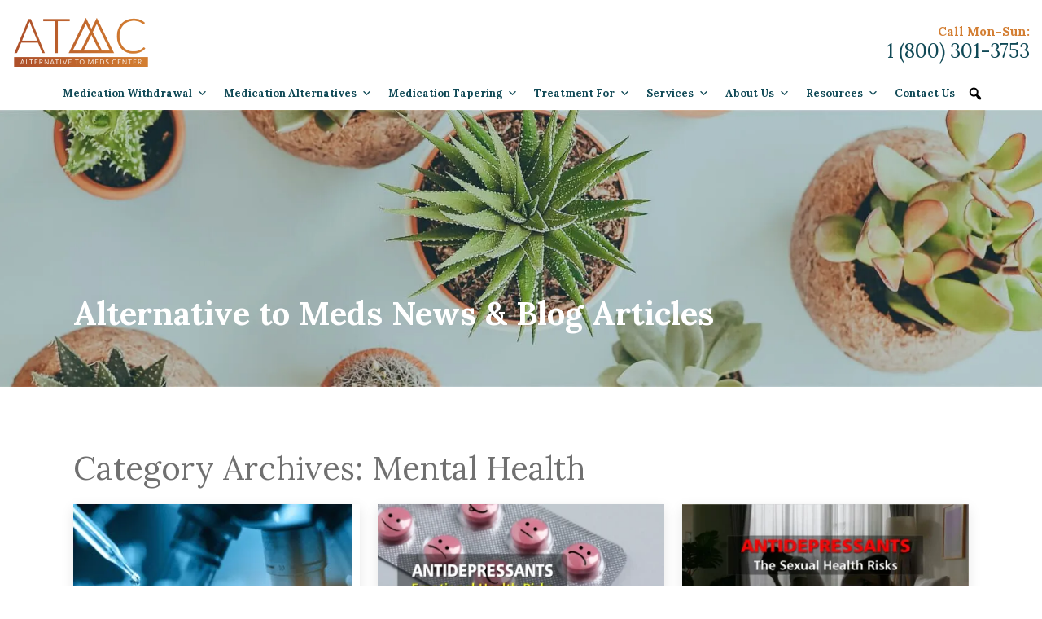

--- FILE ---
content_type: text/html; charset=UTF-8
request_url: https://www.alternativetomeds.com/blog/category/mental-health/
body_size: 52649
content:
<!DOCTYPE html>    <html lang="en-US">  <head><script>if(navigator.userAgent.match(/MSIE|Internet Explorer/i)||navigator.userAgent.match(/Trident\/7\..*?rv:11/i)){let e=document.location.href;if(!e.match(/[?&]nonitro/)){if(e.indexOf("?")==-1){if(e.indexOf("#")==-1){document.location.href=e+"?nonitro=1"}else{document.location.href=e.replace("#","?nonitro=1#")}}else{if(e.indexOf("#")==-1){document.location.href=e+"&nonitro=1"}else{document.location.href=e.replace("#","&nonitro=1#")}}}}</script><link rel="preconnect" href="https://www.google.com" /><link rel="preconnect" href="https://cdn-ilebppm.nitrocdn.com" /><link rel="preconnect" href="https://www.googletagmanager.com" /><title>Professional Articles on Mental Health | Behavioral Health Blog</title><meta name="msvalidate.01" content="C8EF8528CDABE74AFBA038AA3E9C1651" /><meta charset="UTF-8" /><meta name="viewport" content="width=device-width" /><meta name="msvalidate.01" content="9DA1A1A62CF93AD28BB59A9229738B4C" /><meta name="google-site-verification" content="c3VU5lGo4WlW_KZMCFtbcgRtdxOnYPzGkIlo7zfFmwU" /><meta name='robots' content='index, follow, max-image-preview:large, max-snippet:-1, max-video-preview:-1' /><meta name="description" content="Behavioral health blog articles on psychiatry, mental health disorders and alternative to medications. Learn how to live healthy and improve your overall mental health." /><meta property="og:locale" content="en_US" /><meta property="og:type" content="article" /><meta property="og:title" content="Mental Health Archives" /><meta property="og:description" content="Behavioral health blog articles on psychiatry, mental health disorders and alternative to medications. Learn how to live healthy and improve your overall mental health." /><meta property="og:url" content="https://www.alternativetomeds.com/blog/category/mental-health/" /><meta property="og:site_name" content="Alternative to Meds" /><meta property="og:image" content="https://www.alternativetomeds.com/wp-content/uploads/ATMC_Yoast_MentalHealth_AddictionTreatment.webp" /><meta property="og:image:width" content="1200" /><meta property="og:image:height" content="630" /><meta property="og:image:type" content="image/webp" /><meta name="twitter:card" content="summary_large_image" /><meta name="twitter:site" content="@atmcwebsite" /><meta name="generator" content="NitroPack" /><script>var NPSH,NitroScrollHelper;NPSH=NitroScrollHelper=function(){let e=null;const o=window.sessionStorage.getItem("nitroScrollPos");function t(){let e=JSON.parse(window.sessionStorage.getItem("nitroScrollPos"))||{};if(typeof e!=="object"){e={}}e[document.URL]=window.scrollY;window.sessionStorage.setItem("nitroScrollPos",JSON.stringify(e))}window.addEventListener("scroll",function(){if(e!==null){clearTimeout(e)}e=setTimeout(t,200)},{passive:true});let r={};r.getScrollPos=()=>{if(!o){return 0}const e=JSON.parse(o);return e[document.URL]||0};r.isScrolled=()=>{return r.getScrollPos()>document.documentElement.clientHeight*.5};return r}();</script><script>(function(){var a=false;var e=document.documentElement.classList;var i=navigator.userAgent.toLowerCase();var n=["android","iphone","ipad"];var r=n.length;var o;var d=null;for(var t=0;t<r;t++){o=n[t];if(i.indexOf(o)>-1)d=o;if(e.contains(o)){a=true;e.remove(o)}}if(a&&d){e.add(d);if(d=="iphone"||d=="ipad"){e.add("ios")}}})();</script><script type="text/worker" id="nitro-web-worker">var preloadRequests=0;var remainingCount={};var baseURI="";self.onmessage=function(e){switch(e.data.cmd){case"RESOURCE_PRELOAD":var o=e.data.requestId;remainingCount[o]=0;e.data.resources.forEach(function(e){preload(e,function(o){return function(){console.log(o+" DONE: "+e);if(--remainingCount[o]==0){self.postMessage({cmd:"RESOURCE_PRELOAD",requestId:o})}}}(o));remainingCount[o]++});break;case"SET_BASEURI":baseURI=e.data.uri;break}};async function preload(e,o){if(typeof URL!=="undefined"&&baseURI){try{var a=new URL(e,baseURI);e=a.href}catch(e){console.log("Worker error: "+e.message)}}console.log("Preloading "+e);try{var n=new Request(e,{mode:"no-cors",redirect:"follow"});await fetch(n);o()}catch(a){console.log(a);var r=new XMLHttpRequest;r.responseType="blob";r.onload=o;r.onerror=o;r.open("GET",e,true);r.send()}}</script><script nitro-exclude>window.nitroGtmExcludes = 'WyJhLHMseSxuLGMsaCxpLGQsZSIsImEsIHMsIHksIG4sIGMsIGgsIGksIGQsIGUiLCJhc3luY1xcLWhpZGUiLCJ2YXIgX3Z3b19jb2RlIiwidHJ1c3Rsb2dvXFwuanMiLCJUcnVzdExvZ28iLCIuKj91c2VcXC50eXBla2l0XFwubmV0Lio/IiwiLio/[base64]/[base64]/YXBwXFwuZWN3aWRcXC5jb20uKj8iLCJwYXlwYWxcXC5jb21cXFwvc2RrXFxcL2pzIiwidmFyIGFuZ2VsbGV5ZV9pbl9jb250ZW50X3BhcmFtIiwiYXBwXFwub250cmFwb3J0XFwuY29tIiwiLio/bXNnc25kclxcLmNvbS4qPyIsIi4qP3NlYXJjaGxpZ2h0XFwucGFydG5lcnNcXFwvcGhvdG9uXFxcL3Bob3Rvbi4qP2pzIiwiLio/cm9vZlxcLXF1b3RlXFwtcHJvXFwtd2lkZ2V0XFwuanMuKj8iLCIuKj9jYWxsdHJrLio/IiwiLio/Y2FsbHJhaWwuKj8iLCIuKj9ibG9naGVyYWRzLio/IiwiLio/[base64]/IiwiaHR0cHNcXDpcXFwvXFxcL2N3dlxcLmlvXFxcLy4qPyIsIi4qP3dlYlxcLmNtcFxcLnVzZXJjZW50cmljc1xcLmV1XFxcL3VpXFxcL2xvYWRlclxcLmpzLio/IiwiLio/b3Nhbm9cXC5jb21cXFwvLio/IiwiaHR0cHNcXDpcXFwvXFxcL2FwaVxcLnNjaGVkdWxlZW5naW5lXFwubmV0XFxcL3NlXFwtd2ViXFwtYXBpLio/[base64]/IiwiLio/bWVkaWFcXC1hbWF6b25cXC5jb20uKj8iLCIuKj9hbXpuX2Fzc29jXy4qPyIsIm1vbnVcXC5kZWxpdmVyeSIsImFkc3BlZWRcXC5uZXQiLCJBZFNwZWVkXyIsIi4qP3RcXC5qcyIsImd0bVxcLmpzXFw/aWRcXD0iLCIuKj90XFwuanMiXQ==';</script><script>window.addEventListener('load', function() {
                let div = document.createElement('div');
                div.innerHTML = document.querySelector('#nitro-fonts-wrapper').textContent;
                document.body.appendChild(div);
            })</script><script id="nprl">(()=>{if(window.NPRL!=undefined)return;(function(e){var t=e.prototype;t.after||(t.after=function(){var e,t=arguments,n=t.length,r=0,i=this,o=i.parentNode,a=Node,c=String,u=document;if(o!==null){while(r<n){(e=t[r])instanceof a?(i=i.nextSibling)!==null?o.insertBefore(e,i):o.appendChild(e):o.appendChild(u.createTextNode(c(e)));++r}}})})(Element);var e,t;e=t=function(){var t=false;var r=window.URL||window.webkitURL;var i=true;var o=true;var a=2;var c=null;var u=null;var d=true;var s=window.nitroGtmExcludes!=undefined;var l=s?JSON.parse(atob(window.nitroGtmExcludes)).map(e=>new RegExp(e)):[];var f;var m;var v=null;var p=null;var g=null;var h={touch:["touchmove","touchend"],default:["mousemove","click","keydown","wheel"]};var E=true;var y=[];var w=false;var b=[];var S=0;var N=0;var L=false;var T=0;var R=null;var O=false;var A=false;var C=false;var P=[];var I=[];var M=[];var k=[];var x=false;var _={};var j=new Map;var B="noModule"in HTMLScriptElement.prototype;var q=requestAnimationFrame||mozRequestAnimationFrame||webkitRequestAnimationFrame||msRequestAnimationFrame;const D="gtm.js?id=";function H(e,t){if(!_[e]){_[e]=[]}_[e].push(t)}function U(e,t){if(_[e]){var n=0,r=_[e];for(var n=0;n<r.length;n++){r[n].call(this,t)}}}function Y(){(function(e,t){var r=null;var i=function(e){r(e)};var o=null;var a={};var c=null;var u=null;var d=0;e.addEventListener(t,function(r){if(["load","DOMContentLoaded"].indexOf(t)!=-1){if(u){Q(function(){e.triggerNitroEvent(t)})}c=true}else if(t=="readystatechange"){d++;n.ogReadyState=d==1?"interactive":"complete";if(u&&u>=d){n.documentReadyState=n.ogReadyState;Q(function(){e.triggerNitroEvent(t)})}}});e.addEventListener(t+"Nitro",function(e){if(["load","DOMContentLoaded"].indexOf(t)!=-1){if(!c){e.preventDefault();e.stopImmediatePropagation()}else{}u=true}else if(t=="readystatechange"){u=n.documentReadyState=="interactive"?1:2;if(d<u){e.preventDefault();e.stopImmediatePropagation()}}});switch(t){case"load":o="onload";break;case"readystatechange":o="onreadystatechange";break;case"pageshow":o="onpageshow";break;default:o=null;break}if(o){Object.defineProperty(e,o,{get:function(){return r},set:function(n){if(typeof n!=="function"){r=null;e.removeEventListener(t+"Nitro",i)}else{if(!r){e.addEventListener(t+"Nitro",i)}r=n}}})}Object.defineProperty(e,"addEventListener"+t,{value:function(r){if(r!=t||!n.startedScriptLoading||document.currentScript&&document.currentScript.hasAttribute("nitro-exclude")){}else{arguments[0]+="Nitro"}e.ogAddEventListener.apply(e,arguments);a[arguments[1]]=arguments[0]}});Object.defineProperty(e,"removeEventListener"+t,{value:function(t){var n=a[arguments[1]];arguments[0]=n;e.ogRemoveEventListener.apply(e,arguments)}});Object.defineProperty(e,"triggerNitroEvent"+t,{value:function(t,n){n=n||e;var r=new Event(t+"Nitro",{bubbles:true});r.isNitroPack=true;Object.defineProperty(r,"type",{get:function(){return t},set:function(){}});Object.defineProperty(r,"target",{get:function(){return n},set:function(){}});e.dispatchEvent(r)}});if(typeof e.triggerNitroEvent==="undefined"){(function(){var t=e.addEventListener;var n=e.removeEventListener;Object.defineProperty(e,"ogAddEventListener",{value:t});Object.defineProperty(e,"ogRemoveEventListener",{value:n});Object.defineProperty(e,"addEventListener",{value:function(n){var r="addEventListener"+n;if(typeof e[r]!=="undefined"){e[r].apply(e,arguments)}else{t.apply(e,arguments)}},writable:true});Object.defineProperty(e,"removeEventListener",{value:function(t){var r="removeEventListener"+t;if(typeof e[r]!=="undefined"){e[r].apply(e,arguments)}else{n.apply(e,arguments)}}});Object.defineProperty(e,"triggerNitroEvent",{value:function(t,n){var r="triggerNitroEvent"+t;if(typeof e[r]!=="undefined"){e[r].apply(e,arguments)}}})})()}}).apply(null,arguments)}Y(window,"load");Y(window,"pageshow");Y(window,"DOMContentLoaded");Y(document,"DOMContentLoaded");Y(document,"readystatechange");try{var F=new Worker(r.createObjectURL(new Blob([document.getElementById("nitro-web-worker").textContent],{type:"text/javascript"})))}catch(e){var F=new Worker("data:text/javascript;base64,"+btoa(document.getElementById("nitro-web-worker").textContent))}F.onmessage=function(e){if(e.data.cmd=="RESOURCE_PRELOAD"){U(e.data.requestId,e)}};if(typeof document.baseURI!=="undefined"){F.postMessage({cmd:"SET_BASEURI",uri:document.baseURI})}var G=function(e){if(--S==0){Q(K)}};var W=function(e){e.target.removeEventListener("load",W);e.target.removeEventListener("error",W);e.target.removeEventListener("nitroTimeout",W);if(e.type!="nitroTimeout"){clearTimeout(e.target.nitroTimeout)}if(--N==0&&S==0){Q(J)}};var X=function(e){var t=e.textContent;try{var n=r.createObjectURL(new Blob([t.replace(/^(?:<!--)?(.*?)(?:-->)?$/gm,"$1")],{type:"text/javascript"}))}catch(e){var n="data:text/javascript;base64,"+btoa(t.replace(/^(?:<!--)?(.*?)(?:-->)?$/gm,"$1"))}return n};var K=function(){n.documentReadyState="interactive";document.triggerNitroEvent("readystatechange");document.triggerNitroEvent("DOMContentLoaded");if(window.pageYOffset||window.pageXOffset){window.dispatchEvent(new Event("scroll"))}A=true;Q(function(){if(N==0){Q(J)}Q($)})};var J=function(){if(!A||O)return;O=true;R.disconnect();en();n.documentReadyState="complete";document.triggerNitroEvent("readystatechange");window.triggerNitroEvent("load",document);window.triggerNitroEvent("pageshow",document);if(window.pageYOffset||window.pageXOffset||location.hash){let e=typeof history.scrollRestoration!=="undefined"&&history.scrollRestoration=="auto";if(e&&typeof NPSH!=="undefined"&&NPSH.getScrollPos()>0&&window.pageYOffset>document.documentElement.clientHeight*.5){window.scrollTo(0,NPSH.getScrollPos())}else if(location.hash){try{let e=document.querySelector(location.hash);if(e){e.scrollIntoView()}}catch(e){}}}var e=null;if(a==1){e=eo}else{e=eu}Q(e)};var Q=function(e){setTimeout(e,0)};var V=function(e){if(e.type=="touchend"||e.type=="click"){g=e}};var $=function(){if(d&&g){setTimeout(function(e){return function(){var t=function(e,t,n){var r=new Event(e,{bubbles:true,cancelable:true});if(e=="click"){r.clientX=t;r.clientY=n}else{r.touches=[{clientX:t,clientY:n}]}return r};var n;if(e.type=="touchend"){var r=e.changedTouches[0];n=document.elementFromPoint(r.clientX,r.clientY);n.dispatchEvent(t("touchstart"),r.clientX,r.clientY);n.dispatchEvent(t("touchend"),r.clientX,r.clientY);n.dispatchEvent(t("click"),r.clientX,r.clientY)}else if(e.type=="click"){n=document.elementFromPoint(e.clientX,e.clientY);n.dispatchEvent(t("click"),e.clientX,e.clientY)}}}(g),150);g=null}};var z=function(e){if(e.tagName=="SCRIPT"&&!e.hasAttribute("data-nitro-for-id")&&!e.hasAttribute("nitro-document-write")||e.tagName=="IMG"&&(e.hasAttribute("src")||e.hasAttribute("srcset"))||e.tagName=="IFRAME"&&e.hasAttribute("src")||e.tagName=="LINK"&&e.hasAttribute("href")&&e.hasAttribute("rel")&&e.getAttribute("rel")=="stylesheet"){if(e.tagName==="IFRAME"&&e.src.indexOf("about:blank")>-1){return}var t="";switch(e.tagName){case"LINK":t=e.href;break;case"IMG":if(k.indexOf(e)>-1)return;t=e.srcset||e.src;break;default:t=e.src;break}var n=e.getAttribute("type");if(!t&&e.tagName!=="SCRIPT")return;if((e.tagName=="IMG"||e.tagName=="LINK")&&(t.indexOf("data:")===0||t.indexOf("blob:")===0))return;if(e.tagName=="SCRIPT"&&n&&n!=="text/javascript"&&n!=="application/javascript"){if(n!=="module"||!B)return}if(e.tagName==="SCRIPT"){if(k.indexOf(e)>-1)return;if(e.noModule&&B){return}let t=null;if(document.currentScript){if(document.currentScript.src&&document.currentScript.src.indexOf(D)>-1){t=document.currentScript}if(document.currentScript.hasAttribute("data-nitro-gtm-id")){e.setAttribute("data-nitro-gtm-id",document.currentScript.getAttribute("data-nitro-gtm-id"))}}else if(window.nitroCurrentScript){if(window.nitroCurrentScript.src&&window.nitroCurrentScript.src.indexOf(D)>-1){t=window.nitroCurrentScript}}if(t&&s){let n=false;for(const t of l){n=e.src?t.test(e.src):t.test(e.textContent);if(n){break}}if(!n){e.type="text/googletagmanagerscript";let n=t.hasAttribute("data-nitro-gtm-id")?t.getAttribute("data-nitro-gtm-id"):t.id;if(!j.has(n)){j.set(n,[])}let r=j.get(n);r.push(e);return}}if(!e.src){if(e.textContent.length>0){e.textContent+="\n;if(document.currentScript.nitroTimeout) {clearTimeout(document.currentScript.nitroTimeout);}; setTimeout(function() { this.dispatchEvent(new Event('load')); }.bind(document.currentScript), 0);"}else{return}}else{}k.push(e)}if(!e.hasOwnProperty("nitroTimeout")){N++;e.addEventListener("load",W,true);e.addEventListener("error",W,true);e.addEventListener("nitroTimeout",W,true);e.nitroTimeout=setTimeout(function(){console.log("Resource timed out",e);e.dispatchEvent(new Event("nitroTimeout"))},5e3)}}};var Z=function(e){if(e.hasOwnProperty("nitroTimeout")&&e.nitroTimeout){clearTimeout(e.nitroTimeout);e.nitroTimeout=null;e.dispatchEvent(new Event("nitroTimeout"))}};document.documentElement.addEventListener("load",function(e){if(e.target.tagName=="SCRIPT"||e.target.tagName=="IMG"){k.push(e.target)}},true);document.documentElement.addEventListener("error",function(e){if(e.target.tagName=="SCRIPT"||e.target.tagName=="IMG"){k.push(e.target)}},true);var ee=["appendChild","replaceChild","insertBefore","prepend","append","before","after","replaceWith","insertAdjacentElement"];var et=function(){if(s){window._nitro_setTimeout=window.setTimeout;window.setTimeout=function(e,t,...n){let r=document.currentScript||window.nitroCurrentScript;if(!r||r.src&&r.src.indexOf(D)==-1){return window._nitro_setTimeout.call(window,e,t,...n)}return window._nitro_setTimeout.call(window,function(e,t){return function(...n){window.nitroCurrentScript=e;t(...n)}}(r,e),t,...n)}}ee.forEach(function(e){HTMLElement.prototype["og"+e]=HTMLElement.prototype[e];HTMLElement.prototype[e]=function(...t){if(this.parentNode||this===document.documentElement){switch(e){case"replaceChild":case"insertBefore":t.pop();break;case"insertAdjacentElement":t.shift();break}t.forEach(function(e){if(!e)return;if(e.tagName=="SCRIPT"){z(e)}else{if(e.children&&e.children.length>0){e.querySelectorAll("script").forEach(z)}}})}return this["og"+e].apply(this,arguments)}})};var en=function(){if(s&&typeof window._nitro_setTimeout==="function"){window.setTimeout=window._nitro_setTimeout}ee.forEach(function(e){HTMLElement.prototype[e]=HTMLElement.prototype["og"+e]})};var er=async function(){if(o){ef(f);ef(V);if(v){clearTimeout(v);v=null}}if(T===1){L=true;return}else if(T===0){T=-1}n.startedScriptLoading=true;Object.defineProperty(document,"readyState",{get:function(){return n.documentReadyState},set:function(){}});var e=document.documentElement;var t={attributes:true,attributeFilter:["src"],childList:true,subtree:true};R=new MutationObserver(function(e,t){e.forEach(function(e){if(e.type=="childList"&&e.addedNodes.length>0){e.addedNodes.forEach(function(e){if(!document.documentElement.contains(e)){return}if(e.tagName=="IMG"||e.tagName=="IFRAME"||e.tagName=="LINK"){z(e)}})}if(e.type=="childList"&&e.removedNodes.length>0){e.removedNodes.forEach(function(e){if(e.tagName=="IFRAME"||e.tagName=="LINK"){Z(e)}})}if(e.type=="attributes"){var t=e.target;if(!document.documentElement.contains(t)){return}if(t.tagName=="IFRAME"||t.tagName=="LINK"||t.tagName=="IMG"||t.tagName=="SCRIPT"){z(t)}}})});R.observe(e,t);if(!s){et()}await Promise.all(P);var r=b.shift();var i=null;var a=false;while(r){var c;var u=JSON.parse(atob(r.meta));var d=u.delay;if(r.type=="inline"){var l=document.getElementById(r.id);if(l){l.remove()}else{r=b.shift();continue}c=X(l);if(c===false){r=b.shift();continue}}else{c=r.src}if(!a&&r.type!="inline"&&(typeof u.attributes.async!="undefined"||typeof u.attributes.defer!="undefined")){if(i===null){i=r}else if(i===r){a=true}if(!a){b.push(r);r=b.shift();continue}}var m=document.createElement("script");m.src=c;m.setAttribute("data-nitro-for-id",r.id);for(var p in u.attributes){try{if(u.attributes[p]===false){m.setAttribute(p,"")}else{m.setAttribute(p,u.attributes[p])}}catch(e){console.log("Error while setting script attribute",m,e)}}m.async=false;if(u.canonicalLink!=""&&Object.getOwnPropertyDescriptor(m,"src")?.configurable!==false){(e=>{Object.defineProperty(m,"src",{get:function(){return e.canonicalLink},set:function(){}})})(u)}if(d){setTimeout((function(e,t){var n=document.querySelector("[data-nitro-marker-id='"+t+"']");if(n){n.after(e)}else{document.head.appendChild(e)}}).bind(null,m,r.id),d)}else{m.addEventListener("load",G);m.addEventListener("error",G);if(!m.noModule||!B){S++}var g=document.querySelector("[data-nitro-marker-id='"+r.id+"']");if(g){Q(function(e,t){return function(){e.after(t)}}(g,m))}else{Q(function(e){return function(){document.head.appendChild(e)}}(m))}}r=b.shift()}};var ei=function(){var e=document.getElementById("nitro-deferred-styles");var t=document.createElement("div");t.innerHTML=e.textContent;return t};var eo=async function(e){isPreload=e&&e.type=="NitroPreload";if(!isPreload){T=-1;E=false;if(o){ef(f);ef(V);if(v){clearTimeout(v);v=null}}}if(w===false){var t=ei();let e=t.querySelectorAll('style,link[rel="stylesheet"]');w=e.length;if(w){let e=document.getElementById("nitro-deferred-styles-marker");e.replaceWith.apply(e,t.childNodes)}else if(isPreload){Q(ed)}else{es()}}else if(w===0&&!isPreload){es()}};var ea=function(){var e=ei();var t=e.childNodes;var n;var r=[];for(var i=0;i<t.length;i++){n=t[i];if(n.href){r.push(n.href)}}var o="css-preload";H(o,function(e){eo(new Event("NitroPreload"))});if(r.length){F.postMessage({cmd:"RESOURCE_PRELOAD",resources:r,requestId:o})}else{Q(function(){U(o)})}};var ec=function(){if(T===-1)return;T=1;var e=[];var t,n;for(var r=0;r<b.length;r++){t=b[r];if(t.type!="inline"){if(t.src){n=JSON.parse(atob(t.meta));if(n.delay)continue;if(n.attributes.type&&n.attributes.type=="module"&&!B)continue;e.push(t.src)}}}if(e.length){var i="js-preload";H(i,function(e){T=2;if(L){Q(er)}});F.postMessage({cmd:"RESOURCE_PRELOAD",resources:e,requestId:i})}};var eu=function(){while(I.length){style=I.shift();if(style.hasAttribute("nitropack-onload")){style.setAttribute("onload",style.getAttribute("nitropack-onload"));Q(function(e){return function(){e.dispatchEvent(new Event("load"))}}(style))}}while(M.length){style=M.shift();if(style.hasAttribute("nitropack-onerror")){style.setAttribute("onerror",style.getAttribute("nitropack-onerror"));Q(function(e){return function(){e.dispatchEvent(new Event("error"))}}(style))}}};var ed=function(){if(!x){if(i){Q(function(){var e=document.getElementById("nitro-critical-css");if(e){e.remove()}})}x=true;onStylesLoadEvent=new Event("NitroStylesLoaded");onStylesLoadEvent.isNitroPack=true;window.dispatchEvent(onStylesLoadEvent)}};var es=function(){if(a==2){Q(er)}else{eu()}};var el=function(e){m.forEach(function(t){document.addEventListener(t,e,true)})};var ef=function(e){m.forEach(function(t){document.removeEventListener(t,e,true)})};if(s){et()}return{setAutoRemoveCriticalCss:function(e){i=e},registerScript:function(e,t,n){b.push({type:"remote",src:e,id:t,meta:n})},registerInlineScript:function(e,t){b.push({type:"inline",id:e,meta:t})},registerStyle:function(e,t,n){y.push({href:e,rel:t,media:n})},onLoadStyle:function(e){I.push(e);if(w!==false&&--w==0){Q(ed);if(E){E=false}else{es()}}},onErrorStyle:function(e){M.push(e);if(w!==false&&--w==0){Q(ed);if(E){E=false}else{es()}}},loadJs:function(e,t){if(!e.src){var n=X(e);if(n!==false){e.src=n;e.textContent=""}}if(t){Q(function(e,t){return function(){e.after(t)}}(t,e))}else{Q(function(e){return function(){document.head.appendChild(e)}}(e))}},loadQueuedResources:async function(){window.dispatchEvent(new Event("NitroBootStart"));if(p){clearTimeout(p);p=null}window.removeEventListener("load",e.loadQueuedResources);f=a==1?er:eo;if(!o||g){Q(f)}else{if(navigator.userAgent.indexOf(" Edge/")==-1){ea();H("css-preload",ec)}el(f);if(u){if(c){v=setTimeout(f,c)}}else{}}},fontPreload:function(e){var t="critical-fonts";H(t,function(e){document.getElementById("nitro-critical-fonts").type="text/css"});F.postMessage({cmd:"RESOURCE_PRELOAD",resources:e,requestId:t})},boot:function(){if(t)return;t=true;C=typeof NPSH!=="undefined"&&NPSH.isScrolled();let n=document.prerendering;if(location.hash||C||n){o=false}m=h.default.concat(h.touch);p=setTimeout(e.loadQueuedResources,1500);el(V);if(C){e.loadQueuedResources()}else{window.addEventListener("load",e.loadQueuedResources)}},addPrerequisite:function(e){P.push(e)},getTagManagerNodes:function(e){if(!e)return j;return j.get(e)??[]}}}();var n,r;n=r=function(){var t=document.write;return{documentWrite:function(n,r){if(n&&n.hasAttribute("nitro-exclude")){return t.call(document,r)}var i=null;if(n.documentWriteContainer){i=n.documentWriteContainer}else{i=document.createElement("span");n.documentWriteContainer=i}var o=null;if(n){if(n.hasAttribute("data-nitro-for-id")){o=document.querySelector('template[data-nitro-marker-id="'+n.getAttribute("data-nitro-for-id")+'"]')}else{o=n}}i.innerHTML+=r;i.querySelectorAll("script").forEach(function(e){e.setAttribute("nitro-document-write","")});if(!i.parentNode){if(o){o.parentNode.insertBefore(i,o)}else{document.body.appendChild(i)}}var a=document.createElement("span");a.innerHTML=r;var c=a.querySelectorAll("script");if(c.length){c.forEach(function(t){var n=t.getAttributeNames();var r=document.createElement("script");n.forEach(function(e){r.setAttribute(e,t.getAttribute(e))});r.async=false;if(!t.src&&t.textContent){r.textContent=t.textContent}e.loadJs(r,o)})}},TrustLogo:function(e,t){var n=document.getElementById(e);var r=document.createElement("img");r.src=t;n.parentNode.insertBefore(r,n)},documentReadyState:"loading",ogReadyState:document.readyState,startedScriptLoading:false,loadScriptDelayed:function(e,t){setTimeout(function(){var t=document.createElement("script");t.src=e;document.head.appendChild(t)},t)}}}();document.write=function(e){n.documentWrite(document.currentScript,e)};document.writeln=function(e){n.documentWrite(document.currentScript,e+"\n")};window.NPRL=e;window.NitroResourceLoader=t;window.NPh=n;window.NitroPackHelper=r})();</script><template id="nitro-deferred-styles-marker"></template><style type="text/css" id="nitro-critical-css">.main-navigation li a{font-family:Lora,serif;color:#104956;line-height:104px;font-size:16px;font-weight:600;text-transform:none;white-space:nowrap;margin-top:0}:host,:root{--fa-font-solid:normal 900 1em/1 "Font Awesome 6 Solid";--fa-font-regular:normal 400 1em/1 "Font Awesome 6 Regular";--fa-font-light:normal 300 1em/1 "Font Awesome 6 Light";--fa-font-thin:normal 100 1em/1 "Font Awesome 6 Thin";--fa-font-duotone:normal 900 1em/1 "Font Awesome 6 Duotone";--fa-font-sharp-solid:normal 900 1em/1 "Font Awesome 6 Sharp";--fa-font-sharp-regular:normal 400 1em/1 "Font Awesome 6 Sharp";--fa-font-sharp-light:normal 300 1em/1 "Font Awesome 6 Sharp";--fa-font-brands:normal 400 1em/1 "Font Awesome 6 Brands"}#mega-menu-wrap-megamenu,#mega-menu-wrap-megamenu #mega-menu-megamenu,#mega-menu-wrap-megamenu #mega-menu-megamenu ul.mega-sub-menu,#mega-menu-wrap-megamenu #mega-menu-megamenu li.mega-menu-item,#mega-menu-wrap-megamenu #mega-menu-megamenu a.mega-menu-link{border-radius:0;box-shadow:none;background:none;border:0;bottom:auto;box-sizing:border-box;clip:auto;color:#666;display:block;float:none;font-family:inherit;font-size:14px;height:auto;left:auto;line-height:1.7;list-style-type:none;margin:0;min-height:auto;max-height:none;min-width:auto;max-width:none;opacity:1;outline:none;overflow:visible;padding:0;position:relative;right:auto;text-align:left;text-decoration:none;text-indent:0;text-transform:none;transform:none;top:auto;vertical-align:baseline;visibility:inherit;width:auto;word-wrap:break-word;white-space:normal}#mega-menu-wrap-megamenu:before,#mega-menu-wrap-megamenu:after,#mega-menu-wrap-megamenu #mega-menu-megamenu:before,#mega-menu-wrap-megamenu #mega-menu-megamenu:after,#mega-menu-wrap-megamenu #mega-menu-megamenu ul.mega-sub-menu:before,#mega-menu-wrap-megamenu #mega-menu-megamenu ul.mega-sub-menu:after,#mega-menu-wrap-megamenu #mega-menu-megamenu li.mega-menu-item:before,#mega-menu-wrap-megamenu #mega-menu-megamenu li.mega-menu-item:after,#mega-menu-wrap-megamenu #mega-menu-megamenu a.mega-menu-link:before,#mega-menu-wrap-megamenu #mega-menu-megamenu a.mega-menu-link:after{display:none}#mega-menu-wrap-megamenu{border-radius:0px}@media only screen and (min-width:1201px){#mega-menu-wrap-megamenu{background:white}}#mega-menu-wrap-megamenu #mega-menu-megamenu{text-align:center;padding:0px}#mega-menu-wrap-megamenu #mega-menu-megamenu a.mega-menu-link{display:inline}#mega-menu-wrap-megamenu #mega-menu-megamenu input{max-width:100%}#mega-menu-wrap-megamenu #mega-menu-megamenu li.mega-menu-item>ul.mega-sub-menu{display:block;visibility:hidden;opacity:1}@media only screen and (max-width:1200px){#mega-menu-wrap-megamenu #mega-menu-megamenu li.mega-menu-item>ul.mega-sub-menu{display:none;visibility:visible;opacity:1}}@media only screen and (min-width:1201px){#mega-menu-wrap-megamenu #mega-menu-megamenu[data-effect="fade_up"] li.mega-menu-item.mega-menu-megamenu>ul.mega-sub-menu,#mega-menu-wrap-megamenu #mega-menu-megamenu[data-effect="fade_up"] li.mega-menu-item.mega-menu-flyout ul.mega-sub-menu{opacity:0;transform:translate(0,10px)}}#mega-menu-wrap-megamenu #mega-menu-megamenu li.mega-menu-item.mega-menu-megamenu ul.mega-sub-menu ul.mega-sub-menu{visibility:inherit;opacity:1;display:block}#mega-menu-wrap-megamenu #mega-menu-megamenu li.mega-menu-item a.mega-menu-link:before{display:inline-block;font:inherit;font-family:dashicons;position:static;margin:0 6px 0 0px;vertical-align:top;-webkit-font-smoothing:antialiased;-moz-osx-font-smoothing:grayscale;color:inherit;background:transparent;height:auto;width:auto;top:auto}@media only screen and (min-width:1201px){#mega-menu-wrap-megamenu #mega-menu-megamenu>li.mega-menu-megamenu.mega-menu-item{position:static}}#mega-menu-wrap-megamenu #mega-menu-megamenu>li.mega-menu-item{margin:0 0px 0 0;display:inline-block;height:auto;vertical-align:middle}#mega-menu-wrap-megamenu #mega-menu-megamenu>li.mega-menu-item>a.mega-menu-link{line-height:40px;height:40px;padding:0px 10px;vertical-align:baseline;width:auto;display:block;color:#104956;text-transform:none;text-decoration:none;text-align:left;background:rgba(0,0,0,0);border:0;border-radius:0px;font-family:inherit;font-size:14px;font-weight:bold;outline:none}@media only screen and (max-width:1200px){#mega-menu-wrap-megamenu #mega-menu-megamenu>li.mega-menu-item{display:list-item;margin:0;clear:both;border:0}#mega-menu-wrap-megamenu #mega-menu-megamenu>li.mega-menu-item>a.mega-menu-link{border-radius:0;border:0;margin:0;line-height:40px;height:40px;padding:0 10px;background:transparent;text-align:left;color:#fff;font-size:14px}}#mega-menu-wrap-megamenu #mega-menu-megamenu>li.mega-menu-megamenu>ul.mega-sub-menu{z-index:999;border-radius:0px;background:#f9fafc;border:0;padding:0px 0px 0px 40px;position:absolute;width:100%;max-width:none;left:0}@media only screen and (max-width:1200px){#mega-menu-wrap-megamenu #mega-menu-megamenu>li.mega-menu-megamenu>ul.mega-sub-menu{float:left;position:static;width:100%}}@media only screen and (min-width:1201px){#mega-menu-wrap-megamenu #mega-menu-megamenu>li.mega-menu-megamenu>ul.mega-sub-menu li.mega-menu-columns-1-of-3{width:33.3333333333%}#mega-menu-wrap-megamenu #mega-menu-megamenu>li.mega-menu-megamenu>ul.mega-sub-menu li.mega-menu-columns-1-of-4{width:25%}}#mega-menu-wrap-megamenu #mega-menu-megamenu>li.mega-menu-megamenu>ul.mega-sub-menu>li.mega-menu-item ul.mega-sub-menu{clear:both}#mega-menu-wrap-megamenu #mega-menu-megamenu>li.mega-menu-megamenu>ul.mega-sub-menu li.mega-menu-column-standard{color:#666;font-family:inherit;font-size:14px;display:block;float:left;clear:none;padding:15px;vertical-align:top}#mega-menu-wrap-megamenu #mega-menu-megamenu>li.mega-menu-megamenu>ul.mega-sub-menu li.mega-menu-column-standard.mega-menu-clear{clear:left}#mega-menu-wrap-megamenu #mega-menu-megamenu>li.mega-menu-megamenu>ul.mega-sub-menu li.mega-menu-column-standard>a.mega-menu-link{color:#555;font-family:inherit;font-size:16px;text-transform:none;text-decoration:none;font-weight:bold;text-align:left;margin:0px 0px 0px 0px;padding:0px;vertical-align:top;display:block;border:0}#mega-menu-wrap-megamenu #mega-menu-megamenu>li.mega-menu-megamenu>ul.mega-sub-menu li.mega-menu-column-standard li.mega-menu-item>a.mega-menu-link{color:#666;font-family:inherit;font-size:14px;text-transform:none;text-decoration:none;font-weight:normal;text-align:left;margin:0px 0px 0px 0px;padding:0px 0px 0px 20px;vertical-align:top;display:block;border:0}@media only screen and (max-width:1200px){#mega-menu-wrap-megamenu #mega-menu-megamenu>li.mega-menu-megamenu>ul.mega-sub-menu{border:0;padding:10px;border-radius:0}#mega-menu-wrap-megamenu #mega-menu-megamenu>li.mega-menu-megamenu>ul.mega-sub-menu>li.mega-menu-item{width:100%;clear:both}}#mega-menu-wrap-megamenu #mega-menu-megamenu>li.mega-menu-flyout ul.mega-sub-menu{z-index:999;position:absolute;width:250px;max-width:none;padding:0px;border:0;background:#f9fafc;border-radius:0px}@media only screen and (max-width:1200px){#mega-menu-wrap-megamenu #mega-menu-megamenu>li.mega-menu-flyout ul.mega-sub-menu{float:left;position:static;width:100%;padding:0;border:0;border-radius:0}}@media only screen and (max-width:1200px){#mega-menu-wrap-megamenu #mega-menu-megamenu>li.mega-menu-flyout ul.mega-sub-menu li.mega-menu-item{clear:both}}#mega-menu-wrap-megamenu #mega-menu-megamenu>li.mega-menu-flyout ul.mega-sub-menu li.mega-menu-item a.mega-menu-link{display:block;background:#f9fafc;color:#666;font-family:inherit;font-size:14px;font-weight:normal;padding:0px 10px;line-height:35px;text-decoration:none;text-transform:none;vertical-align:baseline}#mega-menu-wrap-megamenu #mega-menu-megamenu>li.mega-menu-flyout ul.mega-sub-menu li.mega-menu-item:first-child>a.mega-menu-link{border-top-left-radius:0px;border-top-right-radius:0px}@media only screen and (max-width:1200px){#mega-menu-wrap-megamenu #mega-menu-megamenu>li.mega-menu-flyout ul.mega-sub-menu li.mega-menu-item:first-child>a.mega-menu-link{border-top-left-radius:0;border-top-right-radius:0}}#mega-menu-wrap-megamenu #mega-menu-megamenu>li.mega-menu-flyout ul.mega-sub-menu li.mega-menu-item:last-child>a.mega-menu-link{border-bottom-right-radius:0px;border-bottom-left-radius:0px}@media only screen and (max-width:1200px){#mega-menu-wrap-megamenu #mega-menu-megamenu>li.mega-menu-flyout ul.mega-sub-menu li.mega-menu-item:last-child>a.mega-menu-link{border-bottom-right-radius:0;border-bottom-left-radius:0}}@media only screen and (min-width:1201px){#mega-menu-wrap-megamenu #mega-menu-megamenu>li.mega-menu-flyout ul.mega-sub-menu li.mega-menu-item ul.mega-sub-menu{position:absolute;left:100%;top:0}}@media only screen and (max-width:1200px){#mega-menu-wrap-megamenu #mega-menu-megamenu>li.mega-menu-flyout ul.mega-sub-menu li.mega-menu-item ul.mega-sub-menu a.mega-menu-link{padding-left:20px}}#mega-menu-wrap-megamenu #mega-menu-megamenu li.mega-menu-item-has-children>a.mega-menu-link>span.mega-indicator{display:inline-block;width:auto;background:transparent;position:relative;left:auto;min-width:auto;font-size:inherit;padding:0;margin:0 0 0 6px;height:auto;line-height:inherit;color:inherit}#mega-menu-wrap-megamenu #mega-menu-megamenu li.mega-menu-item-has-children>a.mega-menu-link>span.mega-indicator:after{content:"";font-family:dashicons;font-weight:normal;display:inline-block;margin:0;vertical-align:top;-webkit-font-smoothing:antialiased;-moz-osx-font-smoothing:grayscale;transform:rotate(0);color:inherit;position:relative;background:transparent;height:auto;width:auto;right:auto;line-height:inherit}#mega-menu-wrap-megamenu #mega-menu-megamenu li.mega-menu-item-has-children li.mega-menu-item-has-children>a.mega-menu-link>span.mega-indicator{float:right;margin-left:auto}@media only screen and (max-width:1200px){#mega-menu-wrap-megamenu #mega-menu-megamenu li.mega-menu-item-has-children>a.mega-menu-link>span.mega-indicator{float:right}}#mega-menu-wrap-megamenu #mega-menu-megamenu li.mega-menu-megamenu:not(.mega-menu-tabbed) li.mega-menu-item-has-children:not(.mega-collapse-children)>a.mega-menu-link>span.mega-indicator{display:none}@media only screen and (min-width:1201px){#mega-menu-wrap-megamenu #mega-menu-megamenu li.mega-menu-flyout li.mega-menu-item a.mega-menu-link>span.mega-indicator:after{content:""}}#mega-menu-wrap-megamenu .mega-menu-toggle{display:none}@media only screen and (max-width:1200px){#mega-menu-wrap-megamenu .mega-menu-toggle{z-index:1;background:#104956;border-radius:2px;line-height:40px;height:40px;text-align:left;outline:none;white-space:nowrap;display:flex}#mega-menu-wrap-megamenu .mega-menu-toggle .mega-toggle-blocks-left,#mega-menu-wrap-megamenu .mega-menu-toggle .mega-toggle-blocks-center,#mega-menu-wrap-megamenu .mega-menu-toggle .mega-toggle-blocks-right{display:flex;flex-basis:33.33%}#mega-menu-wrap-megamenu .mega-menu-toggle .mega-toggle-block{display:flex;height:100%;outline:0;align-self:center;flex-shrink:0}#mega-menu-wrap-megamenu .mega-menu-toggle .mega-toggle-blocks-left{flex:1;justify-content:flex-start}#mega-menu-wrap-megamenu .mega-menu-toggle .mega-toggle-blocks-center{justify-content:center}#mega-menu-wrap-megamenu .mega-menu-toggle .mega-toggle-blocks-right{flex:1;justify-content:flex-end}#mega-menu-wrap-megamenu .mega-menu-toggle .mega-toggle-blocks-right .mega-toggle-block{margin-right:6px}#mega-menu-wrap-megamenu .mega-menu-toggle .mega-toggle-blocks-right .mega-toggle-block:only-child{margin-left:6px}#mega-menu-wrap-megamenu .mega-menu-toggle+#mega-menu-megamenu{flex-direction:column;flex-wrap:nowrap;background:#104956;padding:0px;display:none;position:absolute;width:100%;z-index:9999999}}#mega-menu-wrap-megamenu .mega-menu-toggle .mega-toggle-block-0 .mega-toggle-animated{padding:0;display:flex;font:inherit;color:inherit;text-transform:none;background-color:transparent;border:0;margin:0;overflow:visible;transform:scale(.8);align-self:center;outline:0;background:none}#mega-menu-wrap-megamenu .mega-menu-toggle .mega-toggle-block-0 .mega-toggle-animated-box{width:40px;height:24px;display:inline-block;position:relative;outline:0}#mega-menu-wrap-megamenu .mega-menu-toggle .mega-toggle-block-0 .mega-toggle-animated-inner{display:block;top:50%;margin-top:-2px}#mega-menu-wrap-megamenu .mega-menu-toggle .mega-toggle-block-0 .mega-toggle-animated-inner,#mega-menu-wrap-megamenu .mega-menu-toggle .mega-toggle-block-0 .mega-toggle-animated-inner::before,#mega-menu-wrap-megamenu .mega-menu-toggle .mega-toggle-block-0 .mega-toggle-animated-inner::after{width:40px;height:4px;background-color:#ddd;border-radius:4px;position:absolute}#mega-menu-wrap-megamenu .mega-menu-toggle .mega-toggle-block-0 .mega-toggle-animated-inner::before,#mega-menu-wrap-megamenu .mega-menu-toggle .mega-toggle-block-0 .mega-toggle-animated-inner::after{content:"";display:block}#mega-menu-wrap-megamenu .mega-menu-toggle .mega-toggle-block-0 .mega-toggle-animated-inner::before{top:-10px}#mega-menu-wrap-megamenu .mega-menu-toggle .mega-toggle-block-0 .mega-toggle-animated-inner::after{bottom:-10px}#mega-menu-wrap-megamenu .mega-menu-toggle .mega-toggle-block-0 .mega-toggle-animated-slider .mega-toggle-animated-inner{top:2px}#mega-menu-wrap-megamenu .mega-menu-toggle .mega-toggle-block-0 .mega-toggle-animated-slider .mega-toggle-animated-inner::before{top:10px}#mega-menu-wrap-megamenu .mega-menu-toggle .mega-toggle-block-0 .mega-toggle-animated-slider .mega-toggle-animated-inner::after{top:20px}#mega-menu-wrap-megamenu #mega-menu-megamenu li#mega-menu-item-40793{border-left:0;box-shadow:none;align-content:center}#mega-menu-wrap-megamenu #mega-menu-megamenu li#mega-menu-item-40793 .mega-search-wrap{position:relative;width:30px;height:30px;display:flex;z-index:99999;margin-top:0px;align-items:center}@media only screen and (max-width:1200px){#mega-menu-wrap-megamenu #mega-menu-megamenu li#mega-menu-item-40793 .mega-search-wrap{width:100%;margin:5px 0}}@media only screen and (max-width:1200px){#mega-menu-wrap-megamenu #mega-menu-megamenu li#mega-menu-item-40793 .mega-search{width:100%;padding:0 5px}}@media only screen and (min-width:1201px){#mega-menu-wrap-megamenu #mega-menu-megamenu li#mega-menu-item-40793 .mega-search.expand-to-right{position:absolute;right:auto;left:0}}#mega-menu-wrap-megamenu #mega-menu-megamenu li#mega-menu-item-40793 .mega-search.mega-search-closed input[type=text]{width:30px;padding:0}@media only screen and (max-width:1200px){#mega-menu-wrap-megamenu #mega-menu-megamenu li#mega-menu-item-40793 .mega-search.mega-search-closed input[type=text]{width:100%;padding:5px}}#mega-menu-wrap-megamenu #mega-menu-megamenu li#mega-menu-item-40793 .mega-search input[type=text]{color:#333;background-color:rgba(0,0,0,0);width:200px;margin:0;padding:0 30px 0 5px;height:30px;border:0;box-sizing:border-box;border-radius:2px}@media only screen and (max-width:1200px){#mega-menu-wrap-megamenu #mega-menu-megamenu li#mega-menu-item-40793 .mega-search input[type=text]{width:100%;background-color:#eee}}#mega-menu-wrap-megamenu #mega-menu-megamenu li#mega-menu-item-40793 .mega-search input[type=submit]{display:none}#mega-menu-wrap-megamenu #mega-menu-megamenu li#mega-menu-item-40793 .mega-search .search-icon{right:0;top:0;position:absolute;height:100%;width:30px}@media only screen and (max-width:1200px){#mega-menu-wrap-megamenu #mega-menu-megamenu li#mega-menu-item-40793 .mega-search .search-icon{right:5px}}#mega-menu-wrap-megamenu #mega-menu-megamenu li#mega-menu-item-40793 .mega-search .search-icon:before{display:flex;justify-content:center;align-items:center;color:#000;height:100%}@media only screen and (max-width:1200px){#mega-menu-wrap-megamenu #mega-menu-megamenu li#mega-menu-item-40793 .mega-search .search-icon:before{color:#000}}#mega-menu-wrap-megamenu #mega-menu-megamenu li#mega-menu-item-40793 .mega-search.expand-to-right .search-icon{right:auto}#mega-menu-wrap-megamenu #mega-menu-megamenu li#mega-menu-item-40793 .mega-search.expand-to-right input[type=text]{padding:0 5px 0 30px}#mega-menu-wrap-megamenu{clear:both}@media only screen and (max-width:1200px){#mega-menu-wrap-megamenu #mega-menu-megamenu{max-height:90vh;overflow:auto}}.dashicons{font-family:dashicons;display:inline-block;line-height:1;font-weight:400;font-style:normal;text-decoration:inherit;text-transform:none;text-rendering:auto;-webkit-font-smoothing:antialiased;-moz-osx-font-smoothing:grayscale;width:20px;height:20px;font-size:20px;vertical-align:top;text-align:center}.dashicons-search:before{content:""}.fas{-moz-osx-font-smoothing:grayscale;-webkit-font-smoothing:antialiased;display:var(--fa-display,inline-block);font-style:normal;font-variant:normal;line-height:1;text-rendering:auto}.fas{font-family:"Font Awesome 6 Free"}.fa-phone-square:before{content:""}:host,:root{--fa-style-family-brands:"Font Awesome 6 Brands";--fa-font-brands:normal 400 1em/1 "Font Awesome 6 Brands"}:host,:root{--fa-font-regular:normal 400 1em/1 "Font Awesome 6 Free"}:host,:root{--fa-style-family-classic:"Font Awesome 6 Free";--fa-font-solid:normal 900 1em/1 "Font Awesome 6 Free"}.fas{font-weight:900}*{-webkit-font-smoothing:antialiased}html,body,div,span,h1,p,a,img,strong,i,ul,li,form,label,article,header,nav,section{margin:0;padding:0;border:0;font-size:100%;vertical-align:baseline}body{line-height:1;position:initial !important;overflow-wrap:break-word;word-wrap:break-word}ul{list-style:none}h1{clear:both;font-family:"Lora",serif}html{overflow-y:scroll;font-size:100%;-webkit-text-size-adjust:100%;-ms-text-size-adjust:100%}article,header,nav,section{display:block}img{border:0;-ms-interpolation-mode:bicubic}.wrapper:after{clear:both}.wrapper:before,.wrapper:after{display:table;content:""}button,input{border:1px solid #ccc;border-radius:3px;font-family:inherit;padding:6px}button,input{line-height:normal}input[type="hidden"]{border:0;border-radius:0;padding:0}input[type="submit"]{padding:10px 20px;font-size:16px;line-height:1.5;font-weight:normal;color:#333;background-color:#e6e6e6;background-repeat:repeat-x;border:1px solid #d2d2d2;border-radius:5px}.site-content nav{clear:both;line-height:2;overflow:hidden}body{font-size:15px;text-rendering:optimizeLegibility;background-color:#fff;color:#707070;font-family:"Lora",serif}a{outline:none;color:#d37e32}.entry-header{margin-bottom:24px}.entry-header .entry-title{font-size:20px;line-height:1.2;font-weight:normal}.entry-content li{margin:0 0 0 36px}.gform_wrapper input{padding:10px !important;background-color:#fff;border:1px solid #ccc !important;border-radius:4px}.gform_wrapper label{color:#104956 !important;font-size:12px !important}#field_1_6 .gfield_label{display:none !important}#headerwrapint{max-width:100%;width:100%;margin:0 auto;text-align:center;position:relative;min-height:340px;background:url("https://cdn-ilebppm.nitrocdn.com/vkffhmZobhpkUYoOnwTwCRRnVCZPjpbf/assets/images/optimized/rev-4080409/www.alternativetomeds.com/wp-content/uploads/2018/11/headdefault.jpg") no-repeat;background-size:cover !important;background-position:top center !important;margin-top:135px}#headerwrapint.nitro-lazy{background:none !important}.bloghead{background:url("https://cdn-ilebppm.nitrocdn.com/vkffhmZobhpkUYoOnwTwCRRnVCZPjpbf/assets/images/optimized/rev-4080409/www.alternativetomeds.com/wp-content/uploads/2018/10/bloghead.jpg") no-repeat !important}.bloghead.nitro-lazy{background:none !important}#headerinsidewrap{position:fixed;top:0;left:0;max-width:100%;width:100%;text-align:center;margin:0 auto;right:0;z-index:50;background-color:rgba(255,255,255,1)}#headerinside{max-width:1600px;width:100%;margin:0 auto;text-align:left;padding:20px 0px;position:relative;min-height:95px}#crumbs{position:absolute;bottom:-30px;height:30px;line-height:30px;left:0;right:0}#crumbs .menu-breadcrumb{position:relative;right:0px;float:right;display:none}.logo{display:inline-block;position:absolute;left:0px;z-index:5;margin:0 auto;top:20px;background-image:url("https://cdn-ilebppm.nitrocdn.com/vkffhmZobhpkUYoOnwTwCRRnVCZPjpbf/assets/images/optimized/rev-4080409/www.alternativetomeds.com/wp-content/uploads/2018/10/184746942@2x.png");background-size:contain;width:169px;height:64px;background-repeat:no-repeat}.logo.nitro-lazy{background-image:none !important}#navwrap-mega{max-width:1200px;margin:0 auto;position:relative}#navwrap-mega-outside{width:auto;position:absolute;right:0px;left:0;margin:0 auto;bottom:0px;z-index:2}.phone{text-decoration:none !important;color:inherit !important}#topcta{position:absolute;right:0px;top:30px;font-size:16px;text-align:right;color:#d37e32 !important;z-index:100}#topcta .phone{font-weight:400;color:#104956 !important;font-size:24px;display:block;margin-top:5px}#topcta-text{visibility:visible;display:inline;opacity:1;font-size:15px;font-weight:600}#inthead{text-align:left;max-width:1100px;text-align:left;width:100%;margin:0 auto;position:relative;position:absolute;bottom:40px;left:0;right:0}#inthead h1,#inthead .entry-title{font-size:40px;font-weight:800 !important;font-family:"Lora",serif;color:#fff;max-width:80%;display:inline-block;border-radius:5px;line-height:1.3;margin:0 auto}#mainbody{background:#fff;padding:0px 0}.archive #mainbody{padding:80px 0}body .gform_wrapper .top_label div.ginput_container{margin-top:0 !important}.blog-content{width:90%;margin:0 0%;top:0px;text-align:left;position:relative;min-height:260px;padding:5%}.blog-date{margin:10px auto 0;font-size:13px;color:#ab4d2a;font-weight:600}.blog-title a{text-decoration:none;display:block;margin:15px auto 0;color:#27695e;font-family:"Lora",serif;text-decoration:none;font-weight:600;font-size:18px;line-height:1.5}.blog-excerpt{margin:24px auto;color:#707070;font-size:16px;line-height:2}.postfeed-article li{width:32%;margin:0 2% 0 0;float:left;background-color:#fff;box-shadow:0 5px 15px rgba(0,0,0,.1);margin-bottom:34px;min-height:540px;position:relative}.postfeed-article li:nth-child(3n){margin:0 0 0 0}.postfeed-article a img{max-height:180px;max-width:100%}#mobilecta{visibility:hidden;opacity:0;display:none}#factbox{display:none}@media screen and (max-width:1640px){.logo{left:15px}#topcta{right:15px}.main-navigation li a{font-size:15px !important}.site{padding:0 15px}}@media screen and (max-width:1440px){#mega-menu-wrap-megamenu,#mega-menu-wrap-megamenu #mega-menu-megamenu,#mega-menu-wrap-megamenu #mega-menu-megamenu ul.mega-sub-menu,#mega-menu-wrap-megamenu #mega-menu-megamenu li.mega-menu-item,#mega-menu-wrap-megamenu #mega-menu-megamenu a.mega-menu-link{font-size:13px !important}}@media screen and (max-width:1200px){#mobilecta{visibility:hidden;opacity:0;display:none}#headerinside{text-align:center;padding:10px 15px 10px 15px}.logo{margin:0px auto;position:relative;top:0px;left:0;margin:0px auto 0;right:0;width:172px;height:65px;background-repeat:no-repeat}#topcta{position:relative;right:0px;top:0px;text-align:center;font-size:17px;margin:10px auto 5px}#topcta .phone{display:block;margin-top:5px;font-size:22px}#navwrap-mega-outside{width:auto;position:relative}}@media screen and (max-width:968px){.blog-title{margin:0 0 12px 0}.postfeed-article li{width:100%;margin:0 0% 0 0;float:none;margin-bottom:24px;min-height:0px}.postfeed-article li:nth-child(3n){margin-bottom:24px}#headerwrapint{margin-top:185px;min-height:300px}#headerinside{width:auto}#inthead h1,#inthead .entry-title{font-size:26px;padding:10px;left:15px;line-height:1.4}#inthead{width:auto}#inthead .entry-header{max-width:90%}}@media screen and (min-width:969px){.sitewrap{width:100%;margin:0 auto;text-align:center}.site{text-align:left;margin:0 auto;max-width:1100px}.site-content{float:none;width:100%}body.full-width .site-content{width:100%}.main-navigation ul{margin:0;text-indent:0}.main-navigation li a,.main-navigation li{display:inline-block;text-decoration:none}.main-navigation li a{font-family:"Lora",serif;color:#104956;line-height:104px;font-size:16px;font-weight:600;text-transform:none;white-space:nowrap;margin-top:0px}.archive-header h1,.entry-header .entry-title{font-size:40px;font-weight:300 !important}.archive-header h1{margin:0 0 24px 0}}@media (max-width:1024px){.site{padding:0 35px}}@media (max-width:320px){.site{padding:0 35px 0 25px}}.fas{-moz-osx-font-smoothing:grayscale;-webkit-font-smoothing:antialiased;display:var(--fa-display,inline-block);font-style:normal;font-variant:normal;line-height:1;text-rendering:auto}.fas{font-family:"Font Awesome 6 Free"}.fa-phone-square:before{content:""}:host,:root{--fa-style-family-brands:"Font Awesome 6 Brands";--fa-font-brands:normal 400 1em/1 "Font Awesome 6 Brands"}:host,:root{--fa-font-regular:normal 400 1em/1 "Font Awesome 6 Free"}:host,:root{--fa-style-family-classic:"Font Awesome 6 Free";--fa-font-solid:normal 900 1em/1 "Font Awesome 6 Free"}.fas{font-weight:900}@media (max-width:640px){div#headerinside{border-bottom:1px solid #a9a9a9}}:root{--wp--preset--aspect-ratio--square:1;--wp--preset--aspect-ratio--4-3:4/3;--wp--preset--aspect-ratio--3-4:3/4;--wp--preset--aspect-ratio--3-2:3/2;--wp--preset--aspect-ratio--2-3:2/3;--wp--preset--aspect-ratio--16-9:16/9;--wp--preset--aspect-ratio--9-16:9/16;--wp--preset--color--black:#000;--wp--preset--color--cyan-bluish-gray:#abb8c3;--wp--preset--color--white:#fff;--wp--preset--color--pale-pink:#f78da7;--wp--preset--color--vivid-red:#cf2e2e;--wp--preset--color--luminous-vivid-orange:#ff6900;--wp--preset--color--luminous-vivid-amber:#fcb900;--wp--preset--color--light-green-cyan:#7bdcb5;--wp--preset--color--vivid-green-cyan:#00d084;--wp--preset--color--pale-cyan-blue:#8ed1fc;--wp--preset--color--vivid-cyan-blue:#0693e3;--wp--preset--color--vivid-purple:#9b51e0;--wp--preset--gradient--vivid-cyan-blue-to-vivid-purple:linear-gradient(135deg,#0693e3 0%,#9b51e0 100%);--wp--preset--gradient--light-green-cyan-to-vivid-green-cyan:linear-gradient(135deg,#7adcb4 0%,#00d082 100%);--wp--preset--gradient--luminous-vivid-amber-to-luminous-vivid-orange:linear-gradient(135deg,#fcb900 0%,#ff6900 100%);--wp--preset--gradient--luminous-vivid-orange-to-vivid-red:linear-gradient(135deg,#ff6900 0%,#cf2e2e 100%);--wp--preset--gradient--very-light-gray-to-cyan-bluish-gray:linear-gradient(135deg,#eee 0%,#a9b8c3 100%);--wp--preset--gradient--cool-to-warm-spectrum:linear-gradient(135deg,#4aeadc 0%,#9778d1 20%,#cf2aba 40%,#ee2c82 60%,#fb6962 80%,#fef84c 100%);--wp--preset--gradient--blush-light-purple:linear-gradient(135deg,#ffceec 0%,#9896f0 100%);--wp--preset--gradient--blush-bordeaux:linear-gradient(135deg,#fecda5 0%,#fe2d2d 50%,#6b003e 100%);--wp--preset--gradient--luminous-dusk:linear-gradient(135deg,#ffcb70 0%,#c751c0 50%,#4158d0 100%);--wp--preset--gradient--pale-ocean:linear-gradient(135deg,#fff5cb 0%,#b6e3d4 50%,#33a7b5 100%);--wp--preset--gradient--electric-grass:linear-gradient(135deg,#caf880 0%,#71ce7e 100%);--wp--preset--gradient--midnight:linear-gradient(135deg,#020381 0%,#2874fc 100%);--wp--preset--font-size--small:13px;--wp--preset--font-size--medium:20px;--wp--preset--font-size--large:36px;--wp--preset--font-size--x-large:42px;--wp--preset--spacing--20:.44rem;--wp--preset--spacing--30:.67rem;--wp--preset--spacing--40:1rem;--wp--preset--spacing--50:1.5rem;--wp--preset--spacing--60:2.25rem;--wp--preset--spacing--70:3.38rem;--wp--preset--spacing--80:5.06rem;--wp--preset--shadow--natural:6px 6px 9px rgba(0,0,0,.2);--wp--preset--shadow--deep:12px 12px 50px rgba(0,0,0,.4);--wp--preset--shadow--sharp:6px 6px 0px rgba(0,0,0,.2);--wp--preset--shadow--outlined:6px 6px 0px -3px #fff,6px 6px #000;--wp--preset--shadow--crisp:6px 6px 0px #000}.gform_legacy_markup_wrapper *{box-sizing:border-box !important}.gform_legacy_markup_wrapper input:not([type=radio]):not([type=checkbox]):not([type=submit]):not([type=button]):not([type=image]):not([type=file]){font-size:inherit;font-family:inherit;padding:5px 4px;letter-spacing:normal}.gform_legacy_markup_wrapper form li,.gform_legacy_markup_wrapper li{margin-left:0 !important;list-style-type:none !important;list-style-image:none !important;list-style:none !important;overflow:visible}.gform_legacy_markup_wrapper ul li.gfield{clear:both}.gform_legacy_markup_wrapper ul li:after,.gform_legacy_markup_wrapper ul li:before{padding:0;margin:0;overflow:visible}.gform_legacy_markup_wrapper label.gfield_label{font-weight:700;font-size:inherit}.gform_legacy_markup_wrapper .top_label .gfield_label{display:-moz-inline-stack;display:inline-block;line-height:1.3;clear:both}body .gform_legacy_markup_wrapper .top_label div.ginput_container{margin-top:8px}.gform_legacy_markup_wrapper .screen-reader-text{border:0;clip:rect(1px,1px,1px,1px);clip-path:inset(50%);height:1px;margin:-1px;overflow:hidden;padding:0;position:absolute;width:1px;word-wrap:normal !important}.gform_legacy_markup_wrapper .gfield_description{font-size:.813em;line-height:inherit;clear:both;font-family:inherit;letter-spacing:normal}.gform_legacy_markup_wrapper .gfield_description{padding:0 16px 0 0}.gform_legacy_markup_wrapper .field_description_below .gfield_description{padding-top:16px}.gform_legacy_markup_wrapper .gfield_description{width:100%}.gform_legacy_markup_wrapper .gform_hidden,.gform_legacy_markup_wrapper input.gform_hidden,.gform_legacy_markup_wrapper input[type=hidden]{display:none !important;max-height:1px !important;overflow:hidden}.gform_legacy_markup_wrapper .gform_validation_container,body .gform_legacy_markup_wrapper .gform_body ul.gform_fields li.gfield.gform_validation_container,body .gform_legacy_markup_wrapper li.gform_validation_container,body .gform_legacy_markup_wrapper ul.gform_fields li.gfield.gform_validation_container{display:none !important;position:absolute !important;left:-9000px}body .gform_legacy_markup_wrapper ul li.gfield{margin-top:16px;padding-top:0}@media only screen and (max-width:641px){.gform_legacy_markup_wrapper input:not([type=radio]):not([type=checkbox]):not([type=image]):not([type=file]){line-height:2;min-height:2rem}}@media only screen and (min-width:641px){.gform_legacy_markup_wrapper ul.gform_fields li.gfield{padding-right:16px}}.gform_legacy_markup_wrapper.gf_browser_chrome ul li:after,.gform_legacy_markup_wrapper.gf_browser_chrome ul li:before{content:none}.fas{-moz-osx-font-smoothing:grayscale;-webkit-font-smoothing:antialiased;display:inline-block;font-style:normal;font-variant:normal;text-rendering:auto;line-height:1}.fa-phone-square:before{content:""}.fas{font-family:"Font Awesome 5 Free"}.fas{font-weight:900}:where(section h1),:where(article h1),:where(nav h1),:where(aside h1){font-size:2em}</style>  <script nitro-exclude id="7a8bfd37ba43444e10d22113207aa06f-1" data-nitro-gtm-id="7a8bfd37ba43444e10d22113207aa06f-1">(function(w,d,s,l,i){w[l]=w[l]||[];w[l].push({'gtm.start':
new Date().getTime(),event:'gtm.js'});var f=d.getElementsByTagName(s)[0],
j=d.createElement(s),dl=l!='dataLayer'?'&l='+l:'';j.async=true;j.src=
'https://www.googletagmanager.com/gtm.js?id='+i+dl;f.parentNode.insertBefore(j,f);
})(window,document,'script','dataLayer','GTM-M98ND92');</script>   <template data-nitro-marker-id="6b204208ca813b9ce54e841e39ac3f38-1"></template> <template data-nitro-marker-id="c03a6edf6913af0c1f049e8baec8e365-1"></template>  <template data-nitro-marker-id="a92220ee8c4f75cd7390cf609d1d4aab-1"></template> <template data-nitro-marker-id="b30294244e359f5070373adc7beddda7-1"></template>    <template data-nitro-marker-id="e407a93165f901f59f4fa3c1db698262-1"></template>    <link rel="profile" href="http://gmpg.org/xfn/11" /> <link rel="icon" type="image/png" href="https://cdn-ilebppm.nitrocdn.com/vkffhmZobhpkUYoOnwTwCRRnVCZPjpbf/assets/images/optimized/rev-4080409/www.alternativetomeds.com/wp-content/uploads/2018/11/favicon.png" /> <link rel="alternate" hreflang="en-us" href="https://www.alternativetomeds.com/blog/mental-health-drugs-2023/" /> <link rel="alternate" hreflang="x-default" href="https://www.alternativetomeds.com/blog/mental-health-drugs-2023/" />  <script type="application/ld+json">
{
  "@context": "https://schema.org",
  "@type": "MedicalBusiness",
  "name": "Alternative to Meds Center",
  "image": "https://www.alternativetomeds.com/wp-content/uploads/2019/10/fot-atmc-logo.png",
  "@id": "https://www.alternativetomeds.com/",
  "url": "https://www.alternativetomeds.com/",
  "telephone": "928-282-1827",
  "priceRange": "$$$$",
  "address": {
    "@type": "PostalAddress",
    "streetAddress": "185 Roadrunner Dr",
    "addressLocality": "Sedona,",
    "addressRegion": "AZ",
    "postalCode": "86336",
    "addressCountry": "US"
  },
  "geo": {
    "@type": "GeoCoordinates",
    "latitude": 34.864408,
    "longitude": -111.8150119
  },
  "openingHoursSpecification": {
    "@type": "OpeningHoursSpecification",
    "dayOfWeek": [
      "Monday",
      "Tuesday",
      "Wednesday",
      "Thursday",
      "Friday",
      "Saturday",
      "Sunday"
    ],
    "opens": "00:00",
    "closes": "23:59"
  },
  "sameAs": [
    "https://www.facebook.com/alternativetomedscenter/",
    "https://twitter.com/atmcwebsite",
    "https://www.instagram.com/alternativetomedscenter/",
    "https://www.youtube.com/user/atmcwebsite",
    "https://www.linkedin.com/company/alternative-to-meds-center/",
    "https://www.pinterest.com/alternative2med/"
  ] 
}
</script>    <template data-nitro-marker-id="cfa939385fbde585c614278e646c7bb3-1"></template>   <link rel="canonical" href="https://www.alternativetomeds.com/blog/category/mental-health/" /> <link rel="next" href="https://www.alternativetomeds.com/blog/category/mental-health/page/2/" />             <script type="application/ld+json" class="yoast-schema-graph">{"@context":"https://schema.org","@graph":[{"@type":"CollectionPage","@id":"https://www.alternativetomeds.com/blog/category/mental-health/","url":"https://www.alternativetomeds.com/blog/category/mental-health/","name":"Professional Articles on Mental Health | Behavioral Health Blog","isPartOf":{"@id":"https://www.alternativetomeds.com/#website"},"primaryImageOfPage":{"@id":"https://www.alternativetomeds.com/blog/category/mental-health/#primaryimage"},"image":{"@id":"https://www.alternativetomeds.com/blog/category/mental-health/#primaryimage"},"thumbnailUrl":"https://www.alternativetomeds.com/wp-content/uploads/Alternativetomeds_Drugs-in-Development_Featured.jpg","description":"Behavioral health blog articles on psychiatry, mental health disorders and alternative to medications. Learn how to live healthy and improve your overall mental health.","breadcrumb":{"@id":"https://www.alternativetomeds.com/blog/category/mental-health/#breadcrumb"},"inLanguage":"en-US"},{"@type":"ImageObject","inLanguage":"en-US","@id":"https://www.alternativetomeds.com/blog/category/mental-health/#primaryimage","url":"https://www.alternativetomeds.com/wp-content/uploads/Alternativetomeds_Drugs-in-Development_Featured.jpg","contentUrl":"https://www.alternativetomeds.com/wp-content/uploads/Alternativetomeds_Drugs-in-Development_Featured.jpg","width":1200,"height":630,"caption":"Mental Health Drugs in Development"},{"@type":"BreadcrumbList","@id":"https://www.alternativetomeds.com/blog/category/mental-health/#breadcrumb","itemListElement":[{"@type":"ListItem","position":1,"name":"Home","item":"https://www.alternativetomeds.com/"},{"@type":"ListItem","position":2,"name":"Alternative to Meds Center&#8217;s News &#038; Blog Articles","item":"https://www.alternativetomeds.com/blog/"},{"@type":"ListItem","position":3,"name":"Mental Health"}]},{"@type":"WebSite","@id":"https://www.alternativetomeds.com/#website","url":"https://www.alternativetomeds.com/","name":"Alternative to Meds Center","description":"Holistic Medication Tapering and Addiction Treatment","publisher":{"@id":"https://www.alternativetomeds.com/#organization"},"alternateName":"ATMC","potentialAction":[{"@type":"SearchAction","target":{"@type":"EntryPoint","urlTemplate":"https://www.alternativetomeds.com/?s={search_term_string}"},"query-input":{"@type":"PropertyValueSpecification","valueRequired":true,"valueName":"search_term_string"}}],"inLanguage":"en-US"},{"@type":"Organization","@id":"https://www.alternativetomeds.com/#organization","name":"Alternative to Meds Center","alternateName":"ATMC","url":"https://www.alternativetomeds.com/","logo":{"@type":"ImageObject","inLanguage":"en-US","@id":"https://www.alternativetomeds.com/#/schema/logo/image/","url":"https://www.alternativetomeds.com/wp-content/uploads/ATMC_Yoast_MentalHealth_AddictionTreatment.webp","contentUrl":"https://www.alternativetomeds.com/wp-content/uploads/ATMC_Yoast_MentalHealth_AddictionTreatment.webp","width":1200,"height":630,"caption":"Alternative to Meds Center"},"image":{"@id":"https://www.alternativetomeds.com/#/schema/logo/image/"},"sameAs":["https://www.facebook.com/alternativetomedscenter/","https://x.com/atmcwebsite","https://www.instagram.com/alternativetomedscenter/","https://www.youtube.com/user/atmcwebsite","https://www.pinterest.com/alternative2med/","https://www.linkedin.com/company/alternative-to-meds-center/","https://www.yelp.com/biz/alternative-to-meds-center-sedona","https://www.tiktok.com/@alternativetomeds"],"description":"Alternative to Meds Center uses the very best of the medical, psychotherapeutic and holistic worlds to provide you with the most complete integrative and transformative program offered in the country.","telephone":"928-282-1827","legalName":"Alternative to Meds Center"}]}</script> <link rel='dns-prefetch' href='//apis.google.com' /> <link rel='dns-prefetch' href='//www.google.com' /> <link rel='dns-prefetch' href='//use.fontawesome.com' />                <template data-nitro-marker-id="jquery-core-js"></template> <template data-nitro-marker-id="jquery-migrate-js"></template> <template data-nitro-marker-id="google-js"></template> <template data-nitro-marker-id="ppress-flatpickr-js"></template> <template data-nitro-marker-id="ppress-select2-js"></template> <script data-cfasync="false" async src="//174824.tctm.co/t.js" nitro-exclude></script>   <template data-nitro-marker-id="60a183a7fa36d2d7bb61a0e39e3a5190-1"></template> <script data-cfasync="false" data-pagespeed-no-defer type="text/javascript" nitro-exclude id="5d8530ee21d9004a177da1d38bc1f323-1" data-nitro-gtm-id="5d8530ee21d9004a177da1d38bc1f323-1">
(function(w,d,s,l,i){w[l]=w[l]||[];w[l].push({'gtm.start':
new Date().getTime(),event:'gtm.js'});var f=d.getElementsByTagName(s)[0],
j=d.createElement(s),dl=l!='dataLayer'?'&l='+l:'';j.async=true;j.src=
'//www.googletagmanager.com/gtm.js?id='+i+dl;f.parentNode.insertBefore(j,f);
})(window,document,'script','dataLayer','GTM-5F6D3FP9');
</script> <template data-nitro-marker-id="629de56e1ca44ee4ce4516ec2245d2f4-1"></template>         <script nitro-exclude>window.IS_NITROPACK=!0;window.NITROPACK_STATE='FRESH';</script><style>.nitro-cover{visibility:hidden!important;}</style><script nitro-exclude>window.nitro_lazySizesConfig=window.nitro_lazySizesConfig||{};window.nitro_lazySizesConfig.lazyClass="nitro-lazy";nitro_lazySizesConfig.srcAttr="nitro-lazy-src";nitro_lazySizesConfig.srcsetAttr="nitro-lazy-srcset";nitro_lazySizesConfig.expand=10;nitro_lazySizesConfig.expFactor=1;nitro_lazySizesConfig.hFac=1;nitro_lazySizesConfig.loadMode=1;nitro_lazySizesConfig.ricTimeout=50;nitro_lazySizesConfig.loadHidden=true;(function(){let t=null;let e=false;let a=false;let i=window.scrollY;let r=Date.now();function n(){window.removeEventListener("scroll",n);window.nitro_lazySizesConfig.expand=300}function o(t){let e=t.timeStamp-r;let a=Math.abs(i-window.scrollY)/e;let n=Math.max(a*200,300);r=t.timeStamp;i=window.scrollY;window.nitro_lazySizesConfig.expand=n}window.addEventListener("scroll",o,{passive:true});window.addEventListener("NitroStylesLoaded",function(){e=true});window.addEventListener("load",function(){a=true});document.addEventListener("lazybeforeunveil",function(t){let e=false;let a=t.target.getAttribute("nitro-lazy-mask");if(a){let i="url("+a+")";t.target.style.maskImage=i;t.target.style.webkitMaskImage=i;e=true}let i=t.target.getAttribute("nitro-lazy-bg");if(i){let a=t.target.style.backgroundImage.replace("[data-uri]",i.replace(/\(/g,"%28").replace(/\)/g,"%29"));if(a===t.target.style.backgroundImage){a="url("+i.replace(/\(/g,"%28").replace(/\)/g,"%29")+")"}t.target.style.backgroundImage=a;e=true}if(t.target.tagName=="VIDEO"){if(t.target.hasAttribute("nitro-lazy-poster")){t.target.setAttribute("poster",t.target.getAttribute("nitro-lazy-poster"))}else if(!t.target.hasAttribute("poster")){t.target.setAttribute("preload","metadata")}e=true}let r=t.target.getAttribute("data-nitro-fragment-id");if(r){if(!window.loadNitroFragment(r,"lazy")){t.preventDefault();return false}}if(t.target.classList.contains("av-animated-generic")){t.target.classList.add("avia_start_animation","avia_start_delayed_animation");e=true}if(!e){let e=t.target.tagName.toLowerCase();if(e!=="img"&&e!=="iframe"){t.target.querySelectorAll("img[nitro-lazy-src],img[nitro-lazy-srcset]").forEach(function(t){t.classList.add("nitro-lazy")})}}})})();</script><script id="nitro-lazyloader">(function(e,t){if(typeof module=="object"&&module.exports){module.exports=lazySizes}else{e.lazySizes=t(e,e.document,Date)}})(window,function e(e,t,r){"use strict";if(!e.IntersectionObserver||!t.getElementsByClassName||!e.MutationObserver){return}var i,n;var a=t.documentElement;var s=e.HTMLPictureElement;var o="addEventListener";var l="getAttribute";var c=e[o].bind(e);var u=e.setTimeout;var f=e.requestAnimationFrame||u;var d=e.requestIdleCallback||u;var v=/^picture$/i;var m=["load","error","lazyincluded","_lazyloaded"];var g=Array.prototype.forEach;var p=function(e,t){return e.classList.contains(t)};var z=function(e,t){e.classList.add(t)};var h=function(e,t){e.classList.remove(t)};var y=function(e,t,r){var i=r?o:"removeEventListener";if(r){y(e,t)}m.forEach(function(r){e[i](r,t)})};var b=function(e,r,n,a,s){var o=t.createEvent("CustomEvent");if(!n){n={}}n.instance=i;o.initCustomEvent(r,!a,!s,n);e.dispatchEvent(o);return o};var C=function(t,r){var i;if(!s&&(i=e.picturefill||n.pf)){i({reevaluate:true,elements:[t]})}else if(r&&r.src){t.src=r.src}};var w=function(e,t){return(getComputedStyle(e,null)||{})[t]};var E=function(e,t,r){r=r||e.offsetWidth;while(r<n.minSize&&t&&!e._lazysizesWidth){r=t.offsetWidth;t=t.parentNode}return r};var A=function(){var e,r;var i=[];var n=function(){var t;e=true;r=false;while(i.length){t=i.shift();t[0].apply(t[1],t[2])}e=false};return function(a){if(e){a.apply(this,arguments)}else{i.push([a,this,arguments]);if(!r){r=true;(t.hidden?u:f)(n)}}}}();var x=function(e,t){return t?function(){A(e)}:function(){var t=this;var r=arguments;A(function(){e.apply(t,r)})}};var L=function(e){var t;var i=0;var a=n.throttleDelay;var s=n.ricTimeout;var o=function(){t=false;i=r.now();e()};var l=d&&s>49?function(){d(o,{timeout:s});if(s!==n.ricTimeout){s=n.ricTimeout}}:x(function(){u(o)},true);return function(e){var n;if(e=e===true){s=33}if(t){return}t=true;n=a-(r.now()-i);if(n<0){n=0}if(e||n<9){l()}else{u(l,n)}}};var T=function(e){var t,i;var n=99;var a=function(){t=null;e()};var s=function(){var e=r.now()-i;if(e<n){u(s,n-e)}else{(d||a)(a)}};return function(){i=r.now();if(!t){t=u(s,n)}}};var _=function(){var i,s;var o,f,d,m;var E;var T=new Set;var _=new Map;var M=/^img$/i;var R=/^iframe$/i;var W="onscroll"in e&&!/glebot/.test(navigator.userAgent);var O=0;var S=0;var F=function(e){O--;if(S){S--}if(e&&e.target){y(e.target,F)}if(!e||O<0||!e.target){O=0;S=0}if(G.length&&O-S<1&&O<3){u(function(){while(G.length&&O-S<1&&O<4){J({target:G.shift()})}})}};var I=function(e){if(E==null){E=w(t.body,"visibility")=="hidden"}return E||!(w(e.parentNode,"visibility")=="hidden"&&w(e,"visibility")=="hidden")};var P=function(e){z(e.target,n.loadedClass);h(e.target,n.loadingClass);h(e.target,n.lazyClass);y(e.target,D)};var B=x(P);var D=function(e){B({target:e.target})};var $=function(e,t){try{e.contentWindow.location.replace(t)}catch(r){e.src=t}};var k=function(e){var t;var r=e[l](n.srcsetAttr);if(t=n.customMedia[e[l]("data-media")||e[l]("media")]){e.setAttribute("media",t)}if(r){e.setAttribute("srcset",r)}};var q=x(function(e,t,r,i,a){var s,o,c,f,m,p;if(!(m=b(e,"lazybeforeunveil",t)).defaultPrevented){if(i){if(r){z(e,n.autosizesClass)}else{e.setAttribute("sizes",i)}}o=e[l](n.srcsetAttr);s=e[l](n.srcAttr);if(a){c=e.parentNode;f=c&&v.test(c.nodeName||"")}p=t.firesLoad||"src"in e&&(o||s||f);m={target:e};if(p){y(e,F,true);clearTimeout(d);d=u(F,2500);z(e,n.loadingClass);y(e,D,true)}if(f){g.call(c.getElementsByTagName("source"),k)}if(o){e.setAttribute("srcset",o)}else if(s&&!f){if(R.test(e.nodeName)){$(e,s)}else{e.src=s}}if(o||f){C(e,{src:s})}}A(function(){if(e._lazyRace){delete e._lazyRace}if(!p||e.complete){if(p){F(m)}else{O--}P(m)}})});var H=function(e){if(n.isPaused)return;var t,r;var a=M.test(e.nodeName);var o=a&&(e[l](n.sizesAttr)||e[l]("sizes"));var c=o=="auto";if(c&&a&&(e.src||e.srcset)&&!e.complete&&!p(e,n.errorClass)){return}t=b(e,"lazyunveilread").detail;if(c){N.updateElem(e,true,e.offsetWidth)}O++;if((r=G.indexOf(e))!=-1){G.splice(r,1)}_.delete(e);T.delete(e);i.unobserve(e);s.unobserve(e);q(e,t,c,o,a)};var j=function(e){var t,r;for(t=0,r=e.length;t<r;t++){if(e[t].isIntersecting===false){continue}H(e[t].target)}};var G=[];var J=function(e,r){var i,n,a,s;for(n=0,a=e.length;n<a;n++){if(r&&e[n].boundingClientRect.width>0&&e[n].boundingClientRect.height>0){_.set(e[n].target,{rect:e[n].boundingClientRect,scrollTop:t.documentElement.scrollTop,scrollLeft:t.documentElement.scrollLeft})}if(e[n].boundingClientRect.bottom<=0&&e[n].boundingClientRect.right<=0&&e[n].boundingClientRect.left<=0&&e[n].boundingClientRect.top<=0){continue}if(!e[n].isIntersecting){continue}s=e[n].target;if(O-S<1&&O<4){S++;H(s)}else if((i=G.indexOf(s))==-1){G.push(s)}else{G.splice(i,1)}}};var K=function(){var e,t;for(e=0,t=o.length;e<t;e++){if(!o[e]._lazyAdd&&!o[e].classList.contains(n.loadedClass)){o[e]._lazyAdd=true;i.observe(o[e]);s.observe(o[e]);T.add(o[e]);if(!W){H(o[e])}}}};var Q=function(){if(n.isPaused)return;if(_.size===0)return;const r=t.documentElement.scrollTop;const i=t.documentElement.scrollLeft;E=null;const a=r+e.innerHeight+n.expand;const s=i+e.innerWidth+n.expand*n.hFac;const o=r-n.expand;const l=(i-n.expand)*n.hFac;for(let e of _){const[t,r]=e;const i=r.rect.top+r.scrollTop;const n=r.rect.bottom+r.scrollTop;const c=r.rect.left+r.scrollLeft;const u=r.rect.right+r.scrollLeft;if(n>=o&&i<=a&&u>=l&&c<=s&&I(t)){H(t)}}};return{_:function(){m=r.now();o=t.getElementsByClassName(n.lazyClass);i=new IntersectionObserver(j);s=new IntersectionObserver(J,{rootMargin:n.expand+"px "+n.expand*n.hFac+"px"});const e=new ResizeObserver(e=>{if(T.size===0)return;s.disconnect();s=new IntersectionObserver(J,{rootMargin:n.expand+"px "+n.expand*n.hFac+"px"});_=new Map;for(let e of T){s.observe(e)}});e.observe(t.documentElement);c("scroll",L(Q),true);new MutationObserver(K).observe(a,{childList:true,subtree:true,attributes:true});K()},unveil:H}}();var N=function(){var e;var r=x(function(e,t,r,i){var n,a,s;e._lazysizesWidth=i;i+="px";e.setAttribute("sizes",i);if(v.test(t.nodeName||"")){n=t.getElementsByTagName("source");for(a=0,s=n.length;a<s;a++){n[a].setAttribute("sizes",i)}}if(!r.detail.dataAttr){C(e,r.detail)}});var i=function(e,t,i){var n;var a=e.parentNode;if(a){i=E(e,a,i);n=b(e,"lazybeforesizes",{width:i,dataAttr:!!t});if(!n.defaultPrevented){i=n.detail.width;if(i&&i!==e._lazysizesWidth){r(e,a,n,i)}}}};var a=function(){var t;var r=e.length;if(r){t=0;for(;t<r;t++){i(e[t])}}};var s=T(a);return{_:function(){e=t.getElementsByClassName(n.autosizesClass);c("resize",s)},checkElems:s,updateElem:i}}();var M=function(){if(!M.i){M.i=true;N._();_._()}};(function(){var t;var r={lazyClass:"lazyload",lazyWaitClass:"lazyloadwait",loadedClass:"lazyloaded",loadingClass:"lazyloading",preloadClass:"lazypreload",errorClass:"lazyerror",autosizesClass:"lazyautosizes",srcAttr:"data-src",srcsetAttr:"data-srcset",sizesAttr:"data-sizes",minSize:40,customMedia:{},init:true,hFac:.8,loadMode:2,expand:400,ricTimeout:0,throttleDelay:125,isPaused:false};n=e.nitro_lazySizesConfig||e.nitro_lazysizesConfig||{};for(t in r){if(!(t in n)){n[t]=r[t]}}u(function(){if(n.init){M()}})})();i={cfg:n,autoSizer:N,loader:_,init:M,uP:C,aC:z,rC:h,hC:p,fire:b,gW:E,rAF:A};return i});</script><script nitro-exclude>(function(){var t={childList:false,attributes:true,subtree:false,attributeFilter:["src"],attributeOldValue:true};var e=null;var r=[];function n(t){let n=r.indexOf(t);if(n>-1){r.splice(n,1);e.disconnect();a()}t.src=t.getAttribute("nitro-og-src");t.parentNode.querySelector(".nitro-removable-overlay")?.remove()}function i(){if(!e){e=new MutationObserver(function(t,e){t.forEach(t=>{if(t.type=="attributes"&&t.attributeName=="src"){let r=t.target;let n=r.getAttribute("nitro-og-src");let i=r.src;if(i!=n&&t.oldValue!==null){e.disconnect();let o=i.replace(t.oldValue,"");if(i.indexOf("data:")===0&&["?","&"].indexOf(o.substr(0,1))>-1){if(n.indexOf("?")>-1){r.setAttribute("nitro-og-src",n+"&"+o.substr(1))}else{r.setAttribute("nitro-og-src",n+"?"+o.substr(1))}}r.src=t.oldValue;a()}}})})}return e}function o(e){i().observe(e,t)}function a(){r.forEach(o)}window.addEventListener("message",function(t){if(t.data.action&&t.data.action==="playBtnClicked"){var e=document.getElementsByTagName("iframe");for(var r=0;r<e.length;r++){if(t.source===e[r].contentWindow){n(e[r])}}}});document.addEventListener("DOMContentLoaded",function(){document.querySelectorAll("iframe[nitro-og-src]").forEach(t=>{r.push(t)});a()})})();</script><script id="c03a6edf6913af0c1f049e8baec8e365-1" type="nitropack/inlinescript" class="nitropack-inline-script">
window.dataLayer = window.dataLayer || [];
function gtag(){dataLayer.push(arguments);}
gtag('js', new Date());
gtag('config', 'UA-41045531-1');
</script><script id="b30294244e359f5070373adc7beddda7-1" type="nitropack/inlinescript" class="nitropack-inline-script">
  window.dataLayer = window.dataLayer || [];
  function gtag(){dataLayer.push(arguments);}
  gtag('js', new Date());
  gtag('config', 'G-KQJK68LQ9W');
</script><script id="e407a93165f901f59f4fa3c1db698262-1" type="nitropack/inlinescript" class="nitropack-inline-script">
/* <![CDATA[ */
var gform;gform||(document.addEventListener("gform_main_scripts_loaded",function(){gform.scriptsLoaded=!0}),document.addEventListener("gform/theme/scripts_loaded",function(){gform.themeScriptsLoaded=!0}),window.addEventListener("DOMContentLoaded",function(){gform.domLoaded=!0}),gform={domLoaded:!1,scriptsLoaded:!1,themeScriptsLoaded:!1,isFormEditor:()=>"function"==typeof InitializeEditor,callIfLoaded:function(o){return!(!gform.domLoaded||!gform.scriptsLoaded||!gform.themeScriptsLoaded&&!gform.isFormEditor()||(gform.isFormEditor()&&console.warn("The use of gform.initializeOnLoaded() is deprecated in the form editor context and will be removed in Gravity Forms 3.1."),o(),0))},initializeOnLoaded:function(o){gform.callIfLoaded(o)||(document.addEventListener("gform_main_scripts_loaded",()=>{gform.scriptsLoaded=!0,gform.callIfLoaded(o)}),document.addEventListener("gform/theme/scripts_loaded",()=>{gform.themeScriptsLoaded=!0,gform.callIfLoaded(o)}),window.addEventListener("DOMContentLoaded",()=>{gform.domLoaded=!0,gform.callIfLoaded(o)}))},hooks:{action:{},filter:{}},addAction:function(o,r,e,t){gform.addHook("action",o,r,e,t)},addFilter:function(o,r,e,t){gform.addHook("filter",o,r,e,t)},doAction:function(o){gform.doHook("action",o,arguments)},applyFilters:function(o){return gform.doHook("filter",o,arguments)},removeAction:function(o,r){gform.removeHook("action",o,r)},removeFilter:function(o,r,e){gform.removeHook("filter",o,r,e)},addHook:function(o,r,e,t,n){null==gform.hooks[o][r]&&(gform.hooks[o][r]=[]);var d=gform.hooks[o][r];null==n&&(n=r+"_"+d.length),gform.hooks[o][r].push({tag:n,callable:e,priority:t=null==t?10:t})},doHook:function(r,o,e){var t;if(e=Array.prototype.slice.call(e,1),null!=gform.hooks[r][o]&&((o=gform.hooks[r][o]).sort(function(o,r){return o.priority-r.priority}),o.forEach(function(o){"function"!=typeof(t=o.callable)&&(t=window[t]),"action"==r?t.apply(null,e):e[0]=t.apply(null,e)})),"filter"==r)return e[0]},removeHook:function(o,r,t,n){var e;null!=gform.hooks[o][r]&&(e=(e=gform.hooks[o][r]).filter(function(o,r,e){return!!(null!=n&&n!=o.tag||null!=t&&t!=o.priority)}),gform.hooks[o][r]=e)}});
/* ]]> */
</script><script data-cfasync="false" data-pagespeed-no-defer id="cfa939385fbde585c614278e646c7bb3-1" type="nitropack/inlinescript" class="nitropack-inline-script">
 var gtm4wp_datalayer_name = "dataLayer";
 var dataLayer = dataLayer || [];
</script><script data-cfasync="false" data-pagespeed-no-defer id="60a183a7fa36d2d7bb61a0e39e3a5190-1" type="nitropack/inlinescript" class="nitropack-inline-script">
 var dataLayer_content = {"pagePostType":"post","pagePostType2":"category-post","pageCategory":["mental-health"]};
 dataLayer.push( dataLayer_content );
</script><script id="629de56e1ca44ee4ce4516ec2245d2f4-1" type="nitropack/inlinescript" class="nitropack-inline-script">function isScriptLoaded(e){return document.querySelector('script[src="'+e+'"]')?true:false}document.getElementsByClassName("comment-reply-link").onclick=function(){if(!isScriptLoaded("/wp-includes/js/comment-reply.min.js")){var e=document.createElement("script");e.src="/wp-includes/js/comment-reply.min.js";e.onload=emRepClick($(this).attr("data-commentid"));document.head.appendChild(e)}};function emRepClick(e){sleep(50).then(()=>{document.querySelectorAll('[data-commentid="'+e+'"]')[0].dispatchEvent(new Event("click"))})}function sleep(e){return new Promise(t=>setTimeout(t,e))}</script><script id="08d870e79ad5acab940840f3aac380d0-1" type="nitropack/inlinescript" class="nitropack-inline-script">
/* <![CDATA[ */

/* ]]&gt; */
</script><script id="1f20645872c88d5b5ffefc07d8b997c0-1" type="nitropack/inlinescript" class="nitropack-inline-script">
/* <![CDATA[ */
 gform.initializeOnLoaded( function() {gformInitSpinner( 1, 'https://www.alternativetomeds.com/wp-content/plugins/gravityforms/images/spinner.svg', true );jQuery('#gform_ajax_frame_1').on('load',function(){var contents = jQuery(this).contents().find('*').html();var is_postback = contents.indexOf('GF_AJAX_POSTBACK') >= 0;if(!is_postback){return;}var form_content = jQuery(this).contents().find('#gform_wrapper_1');var is_confirmation = jQuery(this).contents().find('#gform_confirmation_wrapper_1').length > 0;var is_redirect = contents.indexOf('gformRedirect(){') >= 0;var is_form = form_content.length > 0 && ! is_redirect && ! is_confirmation;var mt = parseInt(jQuery('html').css('margin-top'), 10) + parseInt(jQuery('body').css('margin-top'), 10) + 100;if(is_form){jQuery('#gform_wrapper_1').html(form_content.html());if(form_content.hasClass('gform_validation_error')){jQuery('#gform_wrapper_1').addClass('gform_validation_error');} else {jQuery('#gform_wrapper_1').removeClass('gform_validation_error');}setTimeout( function() { /* delay the scroll by 50 milliseconds to fix a bug in chrome */  }, 50 );if(window['gformInitDatepicker']) {gformInitDatepicker();}if(window['gformInitPriceFields']) {gformInitPriceFields();}var current_page = jQuery('#gform_source_page_number_1').val();gformInitSpinner( 1, 'https://www.alternativetomeds.com/wp-content/plugins/gravityforms/images/spinner.svg', true );jQuery(document).trigger('gform_page_loaded', [1, current_page]);window['gf_submitting_1'] = false;}else if(!is_redirect){var confirmation_content = jQuery(this).contents().find('.GF_AJAX_POSTBACK').html();if(!confirmation_content){confirmation_content = contents;}jQuery('#gform_wrapper_1').replaceWith(confirmation_content);jQuery(document).trigger('gform_confirmation_loaded', [1]);window['gf_submitting_1'] = false;wp.a11y.speak(jQuery('#gform_confirmation_message_1').text());}else{jQuery('#gform_1').append(contents);if(window['gformRedirect']) {gformRedirect();}}jQuery(document).trigger("gform_pre_post_render", [{ formId: "1", currentPage: "current_page", abort: function() { this.preventDefault(); } }]);        if (event && event.defaultPrevented) {                return;        }        const gformWrapperDiv = document.getElementById( "gform_wrapper_1" );        if ( gformWrapperDiv ) {            const visibilitySpan = document.createElement( "span" );            visibilitySpan.id = "gform_visibility_test_1";            gformWrapperDiv.insertAdjacentElement( "afterend", visibilitySpan );        }        const visibilityTestDiv = document.getElementById( "gform_visibility_test_1" );        let postRenderFired = false;        function triggerPostRender() {            if ( postRenderFired ) {                return;            }            postRenderFired = true;            gform.core.triggerPostRenderEvents( 1, current_page );            if ( visibilityTestDiv ) {                visibilityTestDiv.parentNode.removeChild( visibilityTestDiv );            }        }        function debounce( func, wait, immediate ) {            var timeout;            return function() {                var context = this, args = arguments;                var later = function() {                    timeout = null;                    if ( !immediate ) func.apply( context, args );                };                var callNow = immediate && !timeout;                clearTimeout( timeout );                timeout = setTimeout( later, wait );                if ( callNow ) func.apply( context, args );            };        }        const debouncedTriggerPostRender = debounce( function() {            triggerPostRender();        }, 200 );        if ( visibilityTestDiv && visibilityTestDiv.offsetParent === null ) {            const observer = new MutationObserver( ( mutations ) => {                mutations.forEach( ( mutation ) => {                    if ( mutation.type === 'attributes' && visibilityTestDiv.offsetParent !== null ) {                        debouncedTriggerPostRender();                        observer.disconnect();                    }                });            });            observer.observe( document.body, {                attributes: true,                childList: false,                subtree: true,                attributeFilter: [ 'style', 'class' ],            });        } else {            triggerPostRender();        }    } );} ); 
/* ]]&gt; */
</script><script id="ppress-frontend-script-js-extra" type="nitropack/inlinescript" class="nitropack-inline-script">
/* <![CDATA[ */
var pp_ajax_form = {"ajaxurl":"https://www.alternativetomeds.com/wp-admin/admin-ajax.php","confirm_delete":"Are you sure?","deleting_text":"Deleting...","deleting_error":"An error occurred. Please try again.","nonce":"4c6109b28b","disable_ajax_form":"false","is_checkout":"0","is_checkout_tax_enabled":"0","is_checkout_autoscroll_enabled":"true"};
//# sourceURL=ppress-frontend-script-js-extra
/* ]]> */
</script><script id="gforms_recaptcha_recaptcha-js-extra" type="nitropack/inlinescript" class="nitropack-inline-script">
/* <![CDATA[ */
var gforms_recaptcha_recaptcha_strings = {"nonce":"b645a8ce6a","disconnect":"Disconnecting","change_connection_type":"Resetting","spinner":"https://www.alternativetomeds.com/wp-content/plugins/gravityforms/images/spinner.svg","connection_type":"classic","disable_badge":"","change_connection_type_title":"Change Connection Type","change_connection_type_message":"Changing the connection type will delete your current settings.  Do you want to proceed?","disconnect_title":"Disconnect","disconnect_message":"Disconnecting from reCAPTCHA will delete your current settings.  Do you want to proceed?","site_key":"6LfQ1RsqAAAAAD-dzBW7XOAa9S4HhgHMjd8XBr_d"};
//# sourceURL=gforms_recaptcha_recaptcha-js-extra
/* ]]> */
</script><script id="wp-i18n-js-after" type="nitropack/inlinescript" class="nitropack-inline-script">
/* <![CDATA[ */
wp.i18n.setLocaleData( { 'text direction\u0004ltr': [ 'ltr' ] } );
//# sourceURL=wp-i18n-js-after
/* ]]> */
</script><script id="gform_gravityforms-js-extra" type="nitropack/inlinescript" class="nitropack-inline-script">
/* <![CDATA[ */
var gform_i18n = {"datepicker":{"days":{"monday":"Mo","tuesday":"Tu","wednesday":"We","thursday":"Th","friday":"Fr","saturday":"Sa","sunday":"Su"},"months":{"january":"January","february":"February","march":"March","april":"April","may":"May","june":"June","july":"July","august":"August","september":"September","october":"October","november":"November","december":"December"},"firstDay":1,"iconText":"Select date"}};
var gf_legacy_multi = [];
var gform_gravityforms = {"strings":{"invalid_file_extension":"This type of file is not allowed. Must be one of the following:","delete_file":"Delete this file","in_progress":"in progress","file_exceeds_limit":"File exceeds size limit","illegal_extension":"This type of file is not allowed.","max_reached":"Maximum number of files reached","unknown_error":"There was a problem while saving the file on the server","currently_uploading":"Please wait for the uploading to complete","cancel":"Cancel","cancel_upload":"Cancel this upload","cancelled":"Cancelled","error":"Error","message":"Message"},"vars":{"images_url":"https://www.alternativetomeds.com/wp-content/plugins/gravityforms/images"}};
var gf_global = {"gf_currency_config":{"name":"U.S. Dollar","symbol_left":"$","symbol_right":"","symbol_padding":"","thousand_separator":",","decimal_separator":".","decimals":2,"code":"USD"},"base_url":"https://www.alternativetomeds.com/wp-content/plugins/gravityforms","number_formats":[],"spinnerUrl":"https://www.alternativetomeds.com/wp-content/plugins/gravityforms/images/spinner.svg","version_hash":"fc2bfd5a66bf879f19a6a20bac8d7ec1","strings":{"newRowAdded":"New row added.","rowRemoved":"Row removed","formSaved":"The form has been saved.  The content contains the link to return and complete the form."}};
var gf_global = {"gf_currency_config":{"name":"U.S. Dollar","symbol_left":"$","symbol_right":"","symbol_padding":"","thousand_separator":",","decimal_separator":".","decimals":2,"code":"USD"},"base_url":"https://www.alternativetomeds.com/wp-content/plugins/gravityforms","number_formats":[],"spinnerUrl":"https://www.alternativetomeds.com/wp-content/plugins/gravityforms/images/spinner.svg","version_hash":"fc2bfd5a66bf879f19a6a20bac8d7ec1","strings":{"newRowAdded":"New row added.","rowRemoved":"Row removed","formSaved":"The form has been saved.  The content contains the link to return and complete the form."}};
//# sourceURL=gform_gravityforms-js-extra
/* ]]> */
</script><script id="gform_gravityforms_theme-js-extra" type="nitropack/inlinescript" class="nitropack-inline-script">
/* <![CDATA[ */
var gform_theme_config = {"common":{"form":{"honeypot":{"version_hash":"fc2bfd5a66bf879f19a6a20bac8d7ec1"},"ajax":{"ajaxurl":"https://www.alternativetomeds.com/wp-admin/admin-ajax.php","ajax_submission_nonce":"ab415e3c28","i18n":{"step_announcement":"Step %1$s of %2$s, %3$s","unknown_error":"There was an unknown error processing your request. Please try again."}}}},"hmr_dev":"","public_path":"https://www.alternativetomeds.com/wp-content/plugins/gravityforms/assets/js/dist/","config_nonce":"84a0bbb689"};
//# sourceURL=gform_gravityforms_theme-js-extra
/* ]]> */
</script><script id="fd1e0eca4427762fce228ad45be4ff70-1" type="nitropack/inlinescript" class="nitropack-inline-script">var to_like_post = {"url":"https://www.alternativetomeds.com/wp-admin/admin-ajax.php","nonce":"79b6ea50f6"};!function(t){"use strict";t(document).ready(function(){t(document).on("click",".to-post-like:not('.to-post-like-unactive')",function(e){e.preventDefault();var o=t(this),n=o.data("post-id"),s=parseInt(o.find(".to-like-count").text());return o.addClass("heart-pulse"),t.ajax({type:"post",url:to_like_post.url,data:{nonce:to_like_post.nonce,action:"to_like_post",post_id:n,like_nb:s},context:o,success:function(e){e&&((o=t(this)).attr("title",e.title),o.find(".to-like-count").text(e.count),o.removeClass(e.remove_class+" heart-pulse").addClass(e.add_class))}}),!1})})}(jQuery);</script><script id="73e54b69ef743f345b3acbace7b3e436-1" type="nitropack/inlinescript" class="nitropack-inline-script">
/* <![CDATA[ */
 gform.initializeOnLoaded( function() { jQuery(document).on('gform_post_render', function(event, formId, currentPage){if(formId == 1) {} } );jQuery(document).on('gform_post_conditional_logic', function(event, formId, fields, isInit){} ) } ); 
/* ]]> */
</script><script id="7728fe408935714808c0d1d721d19640-1" type="nitropack/inlinescript" class="nitropack-inline-script">
/* <![CDATA[ */
 gform.initializeOnLoaded( function() {jQuery(document).trigger("gform_pre_post_render", [{ formId: "1", currentPage: "1", abort: function() { this.preventDefault(); } }]);        if (event && event.defaultPrevented) {                return;        }        const gformWrapperDiv = document.getElementById( "gform_wrapper_1" );        if ( gformWrapperDiv ) {            const visibilitySpan = document.createElement( "span" );            visibilitySpan.id = "gform_visibility_test_1";            gformWrapperDiv.insertAdjacentElement( "afterend", visibilitySpan );        }        const visibilityTestDiv = document.getElementById( "gform_visibility_test_1" );        let postRenderFired = false;        function triggerPostRender() {            if ( postRenderFired ) {                return;            }            postRenderFired = true;            gform.core.triggerPostRenderEvents( 1, 1 );            if ( visibilityTestDiv ) {                visibilityTestDiv.parentNode.removeChild( visibilityTestDiv );            }        }        function debounce( func, wait, immediate ) {            var timeout;            return function() {                var context = this, args = arguments;                var later = function() {                    timeout = null;                    if ( !immediate ) func.apply( context, args );                };                var callNow = immediate && !timeout;                clearTimeout( timeout );                timeout = setTimeout( later, wait );                if ( callNow ) func.apply( context, args );            };        }        const debouncedTriggerPostRender = debounce( function() {            triggerPostRender();        }, 200 );        if ( visibilityTestDiv && visibilityTestDiv.offsetParent === null ) {            const observer = new MutationObserver( ( mutations ) => {                mutations.forEach( ( mutation ) => {                    if ( mutation.type === 'attributes' && visibilityTestDiv.offsetParent !== null ) {                        debouncedTriggerPostRender();                        observer.disconnect();                    }                });            });            observer.observe( document.body, {                attributes: true,                childList: false,                subtree: true,                attributeFilter: [ 'style', 'class' ],            });        } else {            triggerPostRender();        }    } ); 
/* ]]> */
</script><script id="c4d91bf819e89bdfcbf467616b247b9b-1" type="nitropack/inlinescript" class="nitropack-inline-script">function classOnScroll(){let l=jQuery("#headerinsidewrap"),s=jQuery(window).scrollTop();if(s>0){if(!l.hasClass("smaller"))l.addClass("smaller")}else l.removeClass("smaller")}classOnScroll();jQuery(window).on("scroll load resize",classOnScroll);</script><script id="cb327145845ab41cd17fda193fd7c915-1" type="nitropack/inlinescript" class="nitropack-inline-script">var clicky_site_ids=clicky_site_ids||[];clicky_site_ids.push(0x6054dfc);(function(){var e=document.createElement("script");e.type="text/javascript";e.async=true;e.src="https://static.getclicky.com/js";(document.getElementsByTagName("head")[0]||document.getElementsByTagName("body")[0]).appendChild(e)})();</script><script id="50d5c58645fca2bc211fecc06e19e556-1" type="nitropack/inlinescript" class="nitropack-inline-script">
jQuery('.page-id-3600 .ch-podcasts-02').appendTo('.page-id-3600 #footer-podcastform')
</script><script id="9017361791a7ae8028ab90c9e0376b16-1" type="nitropack/inlinescript" class="nitropack-inline-script">
!function(f,b,e,v,n,t,s)
{if(f.fbq)return;n=f.fbq=function(){n.callMethod?
n.callMethod.apply(n,arguments):n.queue.push(arguments)};
if(!f._fbq)f._fbq=n;n.push=n;n.loaded=!0;n.version='2.0';
n.queue=[];t=b.createElement(e);t.async=!0;
t.src=v;s=b.getElementsByTagName(e)[0];
s.parentNode.insertBefore(t,s)}(window,document,'script',
'https://connect.facebook.net/en_US/fbevents.js');
 fbq('init', '478042002800052'); 
fbq('track', 'PageView');
</script><script data-nitro-gtm-helper-id="7a8bfd37ba43444e10d22113207aa06f-1" id="40b0b5b39e09ffab25e64d12d339a0b1-1" type="nitropack/inlinescript" class="nitropack-inline-script">(()=>{let t=document.currentScript.getAttribute("data-nitro-gtm-helper-id");let e=NPRL.getTagManagerNodes(t);e.forEach(t=>{let e=t.cloneNode(true);e.type="text/javascript";t.replaceWith(e)})})();</script><script data-nitro-gtm-helper-id="5d8530ee21d9004a177da1d38bc1f323-1" id="8fee01172720619de57e199a4b66a327-1" type="nitropack/inlinescript" class="nitropack-inline-script">(()=>{let t=document.currentScript.getAttribute("data-nitro-gtm-helper-id");let e=NPRL.getTagManagerNodes(t);e.forEach(t=>{let e=t.cloneNode(true);e.type="text/javascript";t.replaceWith(e)})})();</script><script>(function(e){"use strict";if(!e.loadCSS){e.loadCSS=function(){}}var t=loadCSS.relpreload={};t.support=function(){var t;try{t=e.document.createElement("link").relList.supports("preload")}catch(e){t=false}return function(){return t}}();t.bindMediaToggle=function(e){var t=e.media||"all";function a(){e.media=t}if(e.addEventListener){e.addEventListener("load",a)}else if(e.attachEvent){e.attachEvent("onload",a)}setTimeout(function(){e.rel="stylesheet";e.media="only x"});setTimeout(a,3e3)};t.poly=function(){if(t.support()){return}var a=e.document.getElementsByTagName("link");for(var n=0;n<a.length;n++){var o=a[n];if(o.rel==="preload"&&o.getAttribute("as")==="style"&&!o.getAttribute("data-loadcss")){o.setAttribute("data-loadcss",true);t.bindMediaToggle(o)}}};if(!t.support()){t.poly();var a=e.setInterval(t.poly,500);if(e.addEventListener){e.addEventListener("load",function(){t.poly();e.clearInterval(a)})}else if(e.attachEvent){e.attachEvent("onload",function(){t.poly();e.clearInterval(a)})}}if(typeof exports!=="undefined"){exports.loadCSS=loadCSS}else{e.loadCSS=loadCSS}})(typeof global!=="undefined"?global:this);</script><script nitro-exclude>(function(){const e=document.createElement("link");if(!(e.relList&&e.relList.supports&&e.relList.supports("prefetch"))){return}let t=document.cookie.includes("9d63262f59cd9b3378f01392c");let n={initNP_PPL:function(){if(window.NP_PPL!==undefined)return;window.NP_PPL={prefetches:[],lcpEvents:[],other:[]}},logPrefetch:function(e,n,r){let o=JSON.parse(window.sessionStorage.getItem("nitro_prefetched_urls"));if(o===null)o={};if(o[e]===undefined){o[e]={type:n,initiator:r};window.sessionStorage.setItem("nitro_prefetched_urls",JSON.stringify(o))}if(!t)return;window.NP_PPL.prefetches.push({url:e,type:n,initiator:r,timestamp:performance.now()})},logLcpEvent:function(e,n=null){if(!t)return;window.NP_PPL.lcpEvents.push({message:e,data:n,timestamp:performance.now()})},logOther:function(e,n=null){if(!t)return;window.NP_PPL.other.push({message:e,data:n,timestamp:performance.now()})}};if(t){n.initNP_PPL()}let r=0;const o=300;let l=".alternativetomeds.com";let c=new RegExp(l+"$");function a(){return performance.now()-r>o}function u(){let e;let t=performance.now();const r={capture:true,passive:true};document.addEventListener("touchstart",o,r);document.addEventListener("mouseover",l,r);function o(e){t=performance.now();const n=e.target.closest("a");if(!n||!s(n)){return}g(n.href,"TOUCH")}function l(r){n.logOther("mouseoverListener() called",r);if(performance.now()-t<1111){return}const o=r.target.closest("a");if(!o||!s(o)){return}o.addEventListener("mouseout",c,{passive:true});e=setTimeout(function(){n.logOther("mouseoverTimer CALLBACK called",r);g(o.href,"HOVER");e=undefined},85)}function c(t){if(t.relatedTarget&&t.target.closest("a")==t.relatedTarget.closest("a")){return}if(e){clearTimeout(e);e=undefined}}}function f(){if(!PerformanceObserver.supportedEntryTypes.includes("largest-contentful-paint")){n.logLcpEvent("PerformanceObserver does not support LCP events in this browser.");return}let e=new PerformanceObserver(e=>{n.logLcpEvent("LCP_DETECTED",e.getEntries().at(-1).element);C=e.getEntries().at(-1).element});let t=function(e){k=window.requestIdleCallback(O);window.removeEventListener("load",t)};I.forEach(e=>{window.addEventListener(e,P,{once:true})});e.observe({type:"largest-contentful-paint",buffered:true});window.addEventListener("load",t)}function s(e){if(!e){n.logOther("Link Not Prefetchable: empty link element.",e);return false}if(!e.href){n.logOther("Link Not Prefetchable: empty href attribute.",e);return false}let t=e.href;let r=null;try{r=new URL(t)}catch(t){n.logOther("Link Not Prefetchable: "+t,e);return false}let o="."+r.hostname.replace("www.","");if(!["http:","https:"].includes(e.protocol)){n.logOther("Link Not Prefetchable: missing protocol in the URL.",e);return false}if(e.protocol=="http:"&&location.protocol=="https:"){n.logOther("Link Not Prefetchable: URL is HTTP but the current page is HTTPS.",e);return false}if(e.getAttribute("href").charAt(0)=="#"||e.hash&&e.pathname+e.search==location.pathname+location.search){n.logOther("Link Not Prefetchable: URL is the current location but with a hash.",e);return false}if(c.exec(o)===null){n.logOther("Link Not Prefetchable: Different domain.",e);return false}for(i=0;i<x.length;i++){if(t.match(x[i])!==null){n.logOther("Link Not Prefetchable: Excluded URL "+t+".",{link:e,regex:x[i]});return false}}return true}function p(){let e=navigator.connection;if(!e){return false}if(e.saveData){n.logOther("Data Saving Mode detected.");return true}return false}function d(){if(M!==null){return M}M=p();return M}if(!window.requestIdleCallback){window.requestIdleCallback=function(e,t){var t=t||{};var n=1;var r=t.timeout||n;var o=performance.now();return setTimeout(function(){e({get didTimeout(){return t.timeout?false:performance.now()-o-n>r},timeRemaining:function(){return Math.max(0,n+(performance.now()-o))}})},n)}}if(!window.cancelIdleCallback){window.cancelIdleCallback=function(e){clearTimeout(e)}}let h=function(e,t){n.logLcpEvent("MUTATION_DETECTED",e);clearTimeout(R);R=setTimeout(T,500,e)};let m=function(){return window.NavAI!==undefined};let g=function(e,t="",o=false){if(b.indexOf(e)>-1){n.logOther("Prefetch skipped: URL is already prefetched.",e);return}if(b.length>15){n.logOther("Prefetch skipped: Maximum prefetches threshold reached.");return}if(!o&&!a()){n.logOther("Prefetch skipped: on cooldown",e);return}if(d()){n.logOther("Prefetch skipped: limited connection",e);return}if(m()){n.logOther("Prefetch skipped: NavAI is present",e);return}let l="prefetch";if(HTMLScriptElement.supports&&HTMLScriptElement.supports("speculationrules")){l=Math.floor(Math.random()*2)===1?"prefetch":"prerender";if(l==="prefetch"){L(e)}if(l==="prerender"){E(e)}}else{L(e)}b.push(e);r=performance.now();n.logPrefetch(e,l,t);return true};function L(e){const t=document.createElement("link");t.rel="prefetch";t.setAttribute("nitro-exclude",true);t.type="text/html";t.href=e;document.head.appendChild(t)}function E(e){let t={prerender:[{source:"list",urls:[e]}]};let n=document.createElement("script");n.type="speculationrules";n.textContent=JSON.stringify(t);document.body.appendChild(n)}function w(e){let t=document.querySelector("body");while(e!=t){if(v(e)){e=e.parentElement;n.logOther("Skipping LCP container level: Inside a <nav> element.",e);continue}let t=Array.from(e.querySelectorAll("a"));n.logOther("filtering links...",t);t=t.filter(t=>{if(v(t)){n.logOther("Skipping link: Inside a <nav> element.",e);return false}return s(t)});if(t.length>0)return[t,e];e=e.parentElement}return[[],null]}function v(e){return e.closest("nav")!==null||e.nodeName=="NAV"}function P(e){S=true;if(y&&!U){_()}}function O(e){y=true;if(S&&!U){if(_()){window.cancelIdleCallback(k)}else{A++;if(A>2){window.cancelIdleCallback(k);n.logLcpEvent("IDLE_CALLBACK_CANCELLED")};}}}function _(){if(C==null){n.logLcpEvent("doLcpPrefetching_CALLBACK_CALLED_WITHOUT_LCP_ELEMENT");return false}let e=[];[e,N]=w(C);if(e.length==0){n.logLcpEvent("NO_LINKS_FOUND");return false}if(e.length>0){g(e[0].href,"LCP",!U);U=true}D.observe(N,{subtree:true,childList:true,attributes:true});n.logLcpEvent("MUTATION_OBSERVER_REGISTERED");window.cancelIdleCallback(k);n.logLcpEvent("IDLE_CALLBACK_CANCELLED")};function T(e){n.logLcpEvent("MUTATION_RESCAN_TRIGGERED",e);let t=w(N)[0];if(t.length>0){g(t[0].href,"LCP_MUTATION")}}let b=[];let C=null;let N=null;let k=0;let A=0;let I=["mousemove","click","keydown","touchmove","touchstart"];let S=false;let y=false;const D=new MutationObserver(h);let R=0;let U=false;let M=null;let x=JSON.parse(atob("W10="));if(Object.prototype.toString.call(x)==="[object Object]"){n.logOther("EXCLUDES_AS_OBJECT",x);let e=[];for(const t in x){e.push(x[t])}x=e}x=x.map(e=>new RegExp(e));if(navigator.connection){navigator.connection.onchange=function(e,t){M=null;n.logOther("Connection changed",{effectiveType:navigator.connection.effectiveType,rtt:navigator.connection.rtt,downlink:navigator.connection.downlink,saveData:navigator.connection.saveData})}}f();u()})();</script><noscript id="nitro-fonts-wrapper"><style id="nitro-fonts">@font-face{font-family:dashicons;src:url("https://cdn-ilebppm.nitrocdn.com/vkffhmZobhpkUYoOnwTwCRRnVCZPjpbf/assets/static/source/rev-83288c4/www.alternativetomeds.com/wp-includes/fonts/cc26977e9557edbbc60f1255fb1de6ee.dashicons.eot");src:url("https://cdn-ilebppm.nitrocdn.com/vkffhmZobhpkUYoOnwTwCRRnVCZPjpbf/assets/static/source/rev-83288c4/www.alternativetomeds.com/wp-includes/fonts/cc26977e9557edbbc60f1255fb1de6ee.dashicons.ttf") format("truetype");font-weight:400;font-style:normal;font-display:swap}@font-face{font-family:"Font Awesome 5 Brands";font-display:swap;font-weight:400;src:url("https://cdn-ilebppm.nitrocdn.com/vkffhmZobhpkUYoOnwTwCRRnVCZPjpbf/assets/static/source/rev-83288c4/www.alternativetomeds.com/wp-content/plugins/megamenu-pro/icons/fontawesome6/webfonts/fa-brands-400.woff2") format("woff2")}@font-face{font-family:"Font Awesome 5 Free";font-display:swap;font-weight:900;src:url("https://cdn-ilebppm.nitrocdn.com/vkffhmZobhpkUYoOnwTwCRRnVCZPjpbf/assets/static/source/rev-83288c4/www.alternativetomeds.com/wp-content/plugins/megamenu-pro/icons/fontawesome6/webfonts/fa-solid-900.woff2") format("woff2")}@font-face{font-family:"Font Awesome 5 Free";font-display:swap;font-weight:400;src:url("https://cdn-ilebppm.nitrocdn.com/vkffhmZobhpkUYoOnwTwCRRnVCZPjpbf/assets/static/source/rev-83288c4/www.alternativetomeds.com/wp-content/plugins/megamenu-pro/icons/fontawesome6/webfonts/fa-regular-400.woff2") format("woff2")}@font-face{font-family:"Font Awesome 5 Brands";font-display:swap;font-weight:400;src:url("https://cdn-ilebppm.nitrocdn.com/vkffhmZobhpkUYoOnwTwCRRnVCZPjpbf/assets/static/source/rev-83288c4/use.fontawesome.com/releases/v6.4.2/webfonts/fa-brands-400.woff2") format("woff2")}@font-face{font-family:"Font Awesome 5 Free";font-display:swap;font-weight:900;src:url("https://cdn-ilebppm.nitrocdn.com/vkffhmZobhpkUYoOnwTwCRRnVCZPjpbf/assets/static/source/rev-83288c4/use.fontawesome.com/releases/v6.4.2/webfonts/fa-solid-900.woff2") format("woff2")}@font-face{font-family:"Font Awesome 5 Free";font-display:swap;font-weight:400;src:url("https://cdn-ilebppm.nitrocdn.com/vkffhmZobhpkUYoOnwTwCRRnVCZPjpbf/assets/static/source/rev-83288c4/use.fontawesome.com/releases/v6.4.2/webfonts/fa-regular-400.woff2") format("woff2")}@font-face{font-family:"Lora";font-style:italic;font-weight:400;font-display:swap;src:url("https://fonts.gstatic.com/s/lora/v37/0QIhMX1D_JOuMw_LLPtLtfOm84TX.woff2") format("woff2");unicode-range:U+0460-052F,U+1C80-1C8A,U+20B4,U+2DE0-2DFF,U+A640-A69F,U+FE2E-FE2F}@font-face{font-family:"Lora";font-style:italic;font-weight:400;font-display:swap;src:url("https://fonts.gstatic.com/s/lora/v37/0QIhMX1D_JOuMw_LJftLtfOm84TX.woff2") format("woff2");unicode-range:U+0301,U+0400-045F,U+0490-0491,U+04B0-04B1,U+2116}@font-face{font-family:"Lora";font-style:italic;font-weight:400;font-display:swap;src:url("https://fonts.gstatic.com/s/lora/v37/0QIhMX1D_JOuMw_LXftLtfOm84TX.woff2") format("woff2");unicode-range:U+0302-0303,U+0305,U+0307-0308,U+0310,U+0312,U+0315,U+031A,U+0326-0327,U+032C,U+032F-0330,U+0332-0333,U+0338,U+033A,U+0346,U+034D,U+0391-03A1,U+03A3-03A9,U+03B1-03C9,U+03D1,U+03D5-03D6,U+03F0-03F1,U+03F4-03F5,U+2016-2017,U+2034-2038,U+203C,U+2040,U+2043,U+2047,U+2050,U+2057,U+205F,U+2070-2071,U+2074-208E,U+2090-209C,U+20D0-20DC,U+20E1,U+20E5-20EF,U+2100-2112,U+2114-2115,U+2117-2121,U+2123-214F,U+2190,U+2192,U+2194-21AE,U+21B0-21E5,U+21F1-21F2,U+21F4-2211,U+2213-2214,U+2216-22FF,U+2308-230B,U+2310,U+2319,U+231C-2321,U+2336-237A,U+237C,U+2395,U+239B-23B7,U+23D0,U+23DC-23E1,U+2474-2475,U+25AF,U+25B3,U+25B7,U+25BD,U+25C1,U+25CA,U+25CC,U+25FB,U+266D-266F,U+27C0-27FF,U+2900-2AFF,U+2B0E-2B11,U+2B30-2B4C,U+2BFE,U+3030,U+FF5B,U+FF5D,U+1D400-1D7FF,U+1EE00-1EEFF}@font-face{font-family:"Lora";font-style:italic;font-weight:400;font-display:swap;src:url("https://fonts.gstatic.com/s/lora/v37/0QIhMX1D_JOuMw_LT_tLtfOm84TX.woff2") format("woff2");unicode-range:U+0001-000C,U+000E-001F,U+007F-009F,U+20DD-20E0,U+20E2-20E4,U+2150-218F,U+2190,U+2192,U+2194-2199,U+21AF,U+21E6-21F0,U+21F3,U+2218-2219,U+2299,U+22C4-22C6,U+2300-243F,U+2440-244A,U+2460-24FF,U+25A0-27BF,U+2800-28FF,U+2921-2922,U+2981,U+29BF,U+29EB,U+2B00-2BFF,U+4DC0-4DFF,U+FFF9-FFFB,U+10140-1018E,U+10190-1019C,U+101A0,U+101D0-101FD,U+102E0-102FB,U+10E60-10E7E,U+1D2C0-1D2D3,U+1D2E0-1D37F,U+1F000-1F0FF,U+1F100-1F1AD,U+1F1E6-1F1FF,U+1F30D-1F30F,U+1F315,U+1F31C,U+1F31E,U+1F320-1F32C,U+1F336,U+1F378,U+1F37D,U+1F382,U+1F393-1F39F,U+1F3A7-1F3A8,U+1F3AC-1F3AF,U+1F3C2,U+1F3C4-1F3C6,U+1F3CA-1F3CE,U+1F3D4-1F3E0,U+1F3ED,U+1F3F1-1F3F3,U+1F3F5-1F3F7,U+1F408,U+1F415,U+1F41F,U+1F426,U+1F43F,U+1F441-1F442,U+1F444,U+1F446-1F449,U+1F44C-1F44E,U+1F453,U+1F46A,U+1F47D,U+1F4A3,U+1F4B0,U+1F4B3,U+1F4B9,U+1F4BB,U+1F4BF,U+1F4C8-1F4CB,U+1F4D6,U+1F4DA,U+1F4DF,U+1F4E3-1F4E6,U+1F4EA-1F4ED,U+1F4F7,U+1F4F9-1F4FB,U+1F4FD-1F4FE,U+1F503,U+1F507-1F50B,U+1F50D,U+1F512-1F513,U+1F53E-1F54A,U+1F54F-1F5FA,U+1F610,U+1F650-1F67F,U+1F687,U+1F68D,U+1F691,U+1F694,U+1F698,U+1F6AD,U+1F6B2,U+1F6B9-1F6BA,U+1F6BC,U+1F6C6-1F6CF,U+1F6D3-1F6D7,U+1F6E0-1F6EA,U+1F6F0-1F6F3,U+1F6F7-1F6FC,U+1F700-1F7FF,U+1F800-1F80B,U+1F810-1F847,U+1F850-1F859,U+1F860-1F887,U+1F890-1F8AD,U+1F8B0-1F8BB,U+1F8C0-1F8C1,U+1F900-1F90B,U+1F93B,U+1F946,U+1F984,U+1F996,U+1F9E9,U+1FA00-1FA6F,U+1FA70-1FA7C,U+1FA80-1FA89,U+1FA8F-1FAC6,U+1FACE-1FADC,U+1FADF-1FAE9,U+1FAF0-1FAF8,U+1FB00-1FBFF}@font-face{font-family:"Lora";font-style:italic;font-weight:400;font-display:swap;src:url("https://fonts.gstatic.com/s/lora/v37/0QIhMX1D_JOuMw_LLvtLtfOm84TX.woff2") format("woff2");unicode-range:U+0102-0103,U+0110-0111,U+0128-0129,U+0168-0169,U+01A0-01A1,U+01AF-01B0,U+0300-0301,U+0303-0304,U+0308-0309,U+0323,U+0329,U+1EA0-1EF9,U+20AB}@font-face{font-family:"Lora";font-style:italic;font-weight:400;font-display:swap;src:url("https://fonts.gstatic.com/s/lora/v37/0QIhMX1D_JOuMw_LL_tLtfOm84TX.woff2") format("woff2");unicode-range:U+0100-02BA,U+02BD-02C5,U+02C7-02CC,U+02CE-02D7,U+02DD-02FF,U+0304,U+0308,U+0329,U+1D00-1DBF,U+1E00-1E9F,U+1EF2-1EFF,U+2020,U+20A0-20AB,U+20AD-20C0,U+2113,U+2C60-2C7F,U+A720-A7FF}@font-face{font-family:"Lora";font-style:italic;font-weight:400;font-display:swap;src:url("https://fonts.gstatic.com/s/lora/v37/0QIhMX1D_JOuMw_LIftLtfOm8w.woff2") format("woff2");unicode-range:U+0000-00FF,U+0131,U+0152-0153,U+02BB-02BC,U+02C6,U+02DA,U+02DC,U+0304,U+0308,U+0329,U+2000-206F,U+20AC,U+2122,U+2191,U+2193,U+2212,U+2215,U+FEFF,U+FFFD}@font-face{font-family:"Lora";font-style:italic;font-weight:700;font-display:swap;src:url("https://fonts.gstatic.com/s/lora/v37/0QIhMX1D_JOuMw_LLPtLtfOm84TX.woff2") format("woff2");unicode-range:U+0460-052F,U+1C80-1C8A,U+20B4,U+2DE0-2DFF,U+A640-A69F,U+FE2E-FE2F}@font-face{font-family:"Lora";font-style:italic;font-weight:700;font-display:swap;src:url("https://fonts.gstatic.com/s/lora/v37/0QIhMX1D_JOuMw_LJftLtfOm84TX.woff2") format("woff2");unicode-range:U+0301,U+0400-045F,U+0490-0491,U+04B0-04B1,U+2116}@font-face{font-family:"Lora";font-style:italic;font-weight:700;font-display:swap;src:url("https://fonts.gstatic.com/s/lora/v37/0QIhMX1D_JOuMw_LXftLtfOm84TX.woff2") format("woff2");unicode-range:U+0302-0303,U+0305,U+0307-0308,U+0310,U+0312,U+0315,U+031A,U+0326-0327,U+032C,U+032F-0330,U+0332-0333,U+0338,U+033A,U+0346,U+034D,U+0391-03A1,U+03A3-03A9,U+03B1-03C9,U+03D1,U+03D5-03D6,U+03F0-03F1,U+03F4-03F5,U+2016-2017,U+2034-2038,U+203C,U+2040,U+2043,U+2047,U+2050,U+2057,U+205F,U+2070-2071,U+2074-208E,U+2090-209C,U+20D0-20DC,U+20E1,U+20E5-20EF,U+2100-2112,U+2114-2115,U+2117-2121,U+2123-214F,U+2190,U+2192,U+2194-21AE,U+21B0-21E5,U+21F1-21F2,U+21F4-2211,U+2213-2214,U+2216-22FF,U+2308-230B,U+2310,U+2319,U+231C-2321,U+2336-237A,U+237C,U+2395,U+239B-23B7,U+23D0,U+23DC-23E1,U+2474-2475,U+25AF,U+25B3,U+25B7,U+25BD,U+25C1,U+25CA,U+25CC,U+25FB,U+266D-266F,U+27C0-27FF,U+2900-2AFF,U+2B0E-2B11,U+2B30-2B4C,U+2BFE,U+3030,U+FF5B,U+FF5D,U+1D400-1D7FF,U+1EE00-1EEFF}@font-face{font-family:"Lora";font-style:italic;font-weight:700;font-display:swap;src:url("https://fonts.gstatic.com/s/lora/v37/0QIhMX1D_JOuMw_LT_tLtfOm84TX.woff2") format("woff2");unicode-range:U+0001-000C,U+000E-001F,U+007F-009F,U+20DD-20E0,U+20E2-20E4,U+2150-218F,U+2190,U+2192,U+2194-2199,U+21AF,U+21E6-21F0,U+21F3,U+2218-2219,U+2299,U+22C4-22C6,U+2300-243F,U+2440-244A,U+2460-24FF,U+25A0-27BF,U+2800-28FF,U+2921-2922,U+2981,U+29BF,U+29EB,U+2B00-2BFF,U+4DC0-4DFF,U+FFF9-FFFB,U+10140-1018E,U+10190-1019C,U+101A0,U+101D0-101FD,U+102E0-102FB,U+10E60-10E7E,U+1D2C0-1D2D3,U+1D2E0-1D37F,U+1F000-1F0FF,U+1F100-1F1AD,U+1F1E6-1F1FF,U+1F30D-1F30F,U+1F315,U+1F31C,U+1F31E,U+1F320-1F32C,U+1F336,U+1F378,U+1F37D,U+1F382,U+1F393-1F39F,U+1F3A7-1F3A8,U+1F3AC-1F3AF,U+1F3C2,U+1F3C4-1F3C6,U+1F3CA-1F3CE,U+1F3D4-1F3E0,U+1F3ED,U+1F3F1-1F3F3,U+1F3F5-1F3F7,U+1F408,U+1F415,U+1F41F,U+1F426,U+1F43F,U+1F441-1F442,U+1F444,U+1F446-1F449,U+1F44C-1F44E,U+1F453,U+1F46A,U+1F47D,U+1F4A3,U+1F4B0,U+1F4B3,U+1F4B9,U+1F4BB,U+1F4BF,U+1F4C8-1F4CB,U+1F4D6,U+1F4DA,U+1F4DF,U+1F4E3-1F4E6,U+1F4EA-1F4ED,U+1F4F7,U+1F4F9-1F4FB,U+1F4FD-1F4FE,U+1F503,U+1F507-1F50B,U+1F50D,U+1F512-1F513,U+1F53E-1F54A,U+1F54F-1F5FA,U+1F610,U+1F650-1F67F,U+1F687,U+1F68D,U+1F691,U+1F694,U+1F698,U+1F6AD,U+1F6B2,U+1F6B9-1F6BA,U+1F6BC,U+1F6C6-1F6CF,U+1F6D3-1F6D7,U+1F6E0-1F6EA,U+1F6F0-1F6F3,U+1F6F7-1F6FC,U+1F700-1F7FF,U+1F800-1F80B,U+1F810-1F847,U+1F850-1F859,U+1F860-1F887,U+1F890-1F8AD,U+1F8B0-1F8BB,U+1F8C0-1F8C1,U+1F900-1F90B,U+1F93B,U+1F946,U+1F984,U+1F996,U+1F9E9,U+1FA00-1FA6F,U+1FA70-1FA7C,U+1FA80-1FA89,U+1FA8F-1FAC6,U+1FACE-1FADC,U+1FADF-1FAE9,U+1FAF0-1FAF8,U+1FB00-1FBFF}@font-face{font-family:"Lora";font-style:italic;font-weight:700;font-display:swap;src:url("https://fonts.gstatic.com/s/lora/v37/0QIhMX1D_JOuMw_LLvtLtfOm84TX.woff2") format("woff2");unicode-range:U+0102-0103,U+0110-0111,U+0128-0129,U+0168-0169,U+01A0-01A1,U+01AF-01B0,U+0300-0301,U+0303-0304,U+0308-0309,U+0323,U+0329,U+1EA0-1EF9,U+20AB}@font-face{font-family:"Lora";font-style:italic;font-weight:700;font-display:swap;src:url("https://fonts.gstatic.com/s/lora/v37/0QIhMX1D_JOuMw_LL_tLtfOm84TX.woff2") format("woff2");unicode-range:U+0100-02BA,U+02BD-02C5,U+02C7-02CC,U+02CE-02D7,U+02DD-02FF,U+0304,U+0308,U+0329,U+1D00-1DBF,U+1E00-1E9F,U+1EF2-1EFF,U+2020,U+20A0-20AB,U+20AD-20C0,U+2113,U+2C60-2C7F,U+A720-A7FF}@font-face{font-family:"Lora";font-style:italic;font-weight:700;font-display:swap;src:url("https://fonts.gstatic.com/s/lora/v37/0QIhMX1D_JOuMw_LIftLtfOm8w.woff2") format("woff2");unicode-range:U+0000-00FF,U+0131,U+0152-0153,U+02BB-02BC,U+02C6,U+02DA,U+02DC,U+0304,U+0308,U+0329,U+2000-206F,U+20AC,U+2122,U+2191,U+2193,U+2212,U+2215,U+FEFF,U+FFFD}@font-face{font-family:"Lora";font-style:normal;font-weight:400;font-display:swap;src:url("https://fonts.gstatic.com/s/lora/v37/0QIvMX1D_JOuMwf7I_FMl_GW8g.woff2") format("woff2");unicode-range:U+0460-052F,U+1C80-1C8A,U+20B4,U+2DE0-2DFF,U+A640-A69F,U+FE2E-FE2F}@font-face{font-family:"Lora";font-style:normal;font-weight:400;font-display:swap;src:url("https://fonts.gstatic.com/s/lora/v37/0QIvMX1D_JOuMw77I_FMl_GW8g.woff2") format("woff2");unicode-range:U+0301,U+0400-045F,U+0490-0491,U+04B0-04B1,U+2116}@font-face{font-family:"Lora";font-style:normal;font-weight:400;font-display:swap;src:url("https://fonts.gstatic.com/s/lora/v37/0QIvMX1D_JOuM3b7I_FMl_GW8g.woff2") format("woff2");unicode-range:U+0302-0303,U+0305,U+0307-0308,U+0310,U+0312,U+0315,U+031A,U+0326-0327,U+032C,U+032F-0330,U+0332-0333,U+0338,U+033A,U+0346,U+034D,U+0391-03A1,U+03A3-03A9,U+03B1-03C9,U+03D1,U+03D5-03D6,U+03F0-03F1,U+03F4-03F5,U+2016-2017,U+2034-2038,U+203C,U+2040,U+2043,U+2047,U+2050,U+2057,U+205F,U+2070-2071,U+2074-208E,U+2090-209C,U+20D0-20DC,U+20E1,U+20E5-20EF,U+2100-2112,U+2114-2115,U+2117-2121,U+2123-214F,U+2190,U+2192,U+2194-21AE,U+21B0-21E5,U+21F1-21F2,U+21F4-2211,U+2213-2214,U+2216-22FF,U+2308-230B,U+2310,U+2319,U+231C-2321,U+2336-237A,U+237C,U+2395,U+239B-23B7,U+23D0,U+23DC-23E1,U+2474-2475,U+25AF,U+25B3,U+25B7,U+25BD,U+25C1,U+25CA,U+25CC,U+25FB,U+266D-266F,U+27C0-27FF,U+2900-2AFF,U+2B0E-2B11,U+2B30-2B4C,U+2BFE,U+3030,U+FF5B,U+FF5D,U+1D400-1D7FF,U+1EE00-1EEFF}@font-face{font-family:"Lora";font-style:normal;font-weight:400;font-display:swap;src:url("https://fonts.gstatic.com/s/lora/v37/0QIvMX1D_JOuM2T7I_FMl_GW8g.woff2") format("woff2");unicode-range:U+0001-000C,U+000E-001F,U+007F-009F,U+20DD-20E0,U+20E2-20E4,U+2150-218F,U+2190,U+2192,U+2194-2199,U+21AF,U+21E6-21F0,U+21F3,U+2218-2219,U+2299,U+22C4-22C6,U+2300-243F,U+2440-244A,U+2460-24FF,U+25A0-27BF,U+2800-28FF,U+2921-2922,U+2981,U+29BF,U+29EB,U+2B00-2BFF,U+4DC0-4DFF,U+FFF9-FFFB,U+10140-1018E,U+10190-1019C,U+101A0,U+101D0-101FD,U+102E0-102FB,U+10E60-10E7E,U+1D2C0-1D2D3,U+1D2E0-1D37F,U+1F000-1F0FF,U+1F100-1F1AD,U+1F1E6-1F1FF,U+1F30D-1F30F,U+1F315,U+1F31C,U+1F31E,U+1F320-1F32C,U+1F336,U+1F378,U+1F37D,U+1F382,U+1F393-1F39F,U+1F3A7-1F3A8,U+1F3AC-1F3AF,U+1F3C2,U+1F3C4-1F3C6,U+1F3CA-1F3CE,U+1F3D4-1F3E0,U+1F3ED,U+1F3F1-1F3F3,U+1F3F5-1F3F7,U+1F408,U+1F415,U+1F41F,U+1F426,U+1F43F,U+1F441-1F442,U+1F444,U+1F446-1F449,U+1F44C-1F44E,U+1F453,U+1F46A,U+1F47D,U+1F4A3,U+1F4B0,U+1F4B3,U+1F4B9,U+1F4BB,U+1F4BF,U+1F4C8-1F4CB,U+1F4D6,U+1F4DA,U+1F4DF,U+1F4E3-1F4E6,U+1F4EA-1F4ED,U+1F4F7,U+1F4F9-1F4FB,U+1F4FD-1F4FE,U+1F503,U+1F507-1F50B,U+1F50D,U+1F512-1F513,U+1F53E-1F54A,U+1F54F-1F5FA,U+1F610,U+1F650-1F67F,U+1F687,U+1F68D,U+1F691,U+1F694,U+1F698,U+1F6AD,U+1F6B2,U+1F6B9-1F6BA,U+1F6BC,U+1F6C6-1F6CF,U+1F6D3-1F6D7,U+1F6E0-1F6EA,U+1F6F0-1F6F3,U+1F6F7-1F6FC,U+1F700-1F7FF,U+1F800-1F80B,U+1F810-1F847,U+1F850-1F859,U+1F860-1F887,U+1F890-1F8AD,U+1F8B0-1F8BB,U+1F8C0-1F8C1,U+1F900-1F90B,U+1F93B,U+1F946,U+1F984,U+1F996,U+1F9E9,U+1FA00-1FA6F,U+1FA70-1FA7C,U+1FA80-1FA89,U+1FA8F-1FAC6,U+1FACE-1FADC,U+1FADF-1FAE9,U+1FAF0-1FAF8,U+1FB00-1FBFF}@font-face{font-family:"Lora";font-style:normal;font-weight:400;font-display:swap;src:url("https://fonts.gstatic.com/s/lora/v37/0QIvMX1D_JOuMwX7I_FMl_GW8g.woff2") format("woff2");unicode-range:U+0102-0103,U+0110-0111,U+0128-0129,U+0168-0169,U+01A0-01A1,U+01AF-01B0,U+0300-0301,U+0303-0304,U+0308-0309,U+0323,U+0329,U+1EA0-1EF9,U+20AB}@font-face{font-family:"Lora";font-style:normal;font-weight:400;font-display:swap;src:url("https://fonts.gstatic.com/s/lora/v37/0QIvMX1D_JOuMwT7I_FMl_GW8g.woff2") format("woff2");unicode-range:U+0100-02BA,U+02BD-02C5,U+02C7-02CC,U+02CE-02D7,U+02DD-02FF,U+0304,U+0308,U+0329,U+1D00-1DBF,U+1E00-1E9F,U+1EF2-1EFF,U+2020,U+20A0-20AB,U+20AD-20C0,U+2113,U+2C60-2C7F,U+A720-A7FF}@font-face{font-family:"Lora";font-style:normal;font-weight:400;font-display:swap;src:url("https://fonts.gstatic.com/s/lora/v37/0QIvMX1D_JOuMwr7I_FMl_E.woff2") format("woff2");unicode-range:U+0000-00FF,U+0131,U+0152-0153,U+02BB-02BC,U+02C6,U+02DA,U+02DC,U+0304,U+0308,U+0329,U+2000-206F,U+20AC,U+2122,U+2191,U+2193,U+2212,U+2215,U+FEFF,U+FFFD}@font-face{font-family:"Lora";font-style:normal;font-weight:700;font-display:swap;src:url("https://fonts.gstatic.com/s/lora/v37/0QIvMX1D_JOuMwf7I_FMl_GW8g.woff2") format("woff2");unicode-range:U+0460-052F,U+1C80-1C8A,U+20B4,U+2DE0-2DFF,U+A640-A69F,U+FE2E-FE2F}@font-face{font-family:"Lora";font-style:normal;font-weight:700;font-display:swap;src:url("https://fonts.gstatic.com/s/lora/v37/0QIvMX1D_JOuMw77I_FMl_GW8g.woff2") format("woff2");unicode-range:U+0301,U+0400-045F,U+0490-0491,U+04B0-04B1,U+2116}@font-face{font-family:"Lora";font-style:normal;font-weight:700;font-display:swap;src:url("https://fonts.gstatic.com/s/lora/v37/0QIvMX1D_JOuM3b7I_FMl_GW8g.woff2") format("woff2");unicode-range:U+0302-0303,U+0305,U+0307-0308,U+0310,U+0312,U+0315,U+031A,U+0326-0327,U+032C,U+032F-0330,U+0332-0333,U+0338,U+033A,U+0346,U+034D,U+0391-03A1,U+03A3-03A9,U+03B1-03C9,U+03D1,U+03D5-03D6,U+03F0-03F1,U+03F4-03F5,U+2016-2017,U+2034-2038,U+203C,U+2040,U+2043,U+2047,U+2050,U+2057,U+205F,U+2070-2071,U+2074-208E,U+2090-209C,U+20D0-20DC,U+20E1,U+20E5-20EF,U+2100-2112,U+2114-2115,U+2117-2121,U+2123-214F,U+2190,U+2192,U+2194-21AE,U+21B0-21E5,U+21F1-21F2,U+21F4-2211,U+2213-2214,U+2216-22FF,U+2308-230B,U+2310,U+2319,U+231C-2321,U+2336-237A,U+237C,U+2395,U+239B-23B7,U+23D0,U+23DC-23E1,U+2474-2475,U+25AF,U+25B3,U+25B7,U+25BD,U+25C1,U+25CA,U+25CC,U+25FB,U+266D-266F,U+27C0-27FF,U+2900-2AFF,U+2B0E-2B11,U+2B30-2B4C,U+2BFE,U+3030,U+FF5B,U+FF5D,U+1D400-1D7FF,U+1EE00-1EEFF}@font-face{font-family:"Lora";font-style:normal;font-weight:700;font-display:swap;src:url("https://fonts.gstatic.com/s/lora/v37/0QIvMX1D_JOuM2T7I_FMl_GW8g.woff2") format("woff2");unicode-range:U+0001-000C,U+000E-001F,U+007F-009F,U+20DD-20E0,U+20E2-20E4,U+2150-218F,U+2190,U+2192,U+2194-2199,U+21AF,U+21E6-21F0,U+21F3,U+2218-2219,U+2299,U+22C4-22C6,U+2300-243F,U+2440-244A,U+2460-24FF,U+25A0-27BF,U+2800-28FF,U+2921-2922,U+2981,U+29BF,U+29EB,U+2B00-2BFF,U+4DC0-4DFF,U+FFF9-FFFB,U+10140-1018E,U+10190-1019C,U+101A0,U+101D0-101FD,U+102E0-102FB,U+10E60-10E7E,U+1D2C0-1D2D3,U+1D2E0-1D37F,U+1F000-1F0FF,U+1F100-1F1AD,U+1F1E6-1F1FF,U+1F30D-1F30F,U+1F315,U+1F31C,U+1F31E,U+1F320-1F32C,U+1F336,U+1F378,U+1F37D,U+1F382,U+1F393-1F39F,U+1F3A7-1F3A8,U+1F3AC-1F3AF,U+1F3C2,U+1F3C4-1F3C6,U+1F3CA-1F3CE,U+1F3D4-1F3E0,U+1F3ED,U+1F3F1-1F3F3,U+1F3F5-1F3F7,U+1F408,U+1F415,U+1F41F,U+1F426,U+1F43F,U+1F441-1F442,U+1F444,U+1F446-1F449,U+1F44C-1F44E,U+1F453,U+1F46A,U+1F47D,U+1F4A3,U+1F4B0,U+1F4B3,U+1F4B9,U+1F4BB,U+1F4BF,U+1F4C8-1F4CB,U+1F4D6,U+1F4DA,U+1F4DF,U+1F4E3-1F4E6,U+1F4EA-1F4ED,U+1F4F7,U+1F4F9-1F4FB,U+1F4FD-1F4FE,U+1F503,U+1F507-1F50B,U+1F50D,U+1F512-1F513,U+1F53E-1F54A,U+1F54F-1F5FA,U+1F610,U+1F650-1F67F,U+1F687,U+1F68D,U+1F691,U+1F694,U+1F698,U+1F6AD,U+1F6B2,U+1F6B9-1F6BA,U+1F6BC,U+1F6C6-1F6CF,U+1F6D3-1F6D7,U+1F6E0-1F6EA,U+1F6F0-1F6F3,U+1F6F7-1F6FC,U+1F700-1F7FF,U+1F800-1F80B,U+1F810-1F847,U+1F850-1F859,U+1F860-1F887,U+1F890-1F8AD,U+1F8B0-1F8BB,U+1F8C0-1F8C1,U+1F900-1F90B,U+1F93B,U+1F946,U+1F984,U+1F996,U+1F9E9,U+1FA00-1FA6F,U+1FA70-1FA7C,U+1FA80-1FA89,U+1FA8F-1FAC6,U+1FACE-1FADC,U+1FADF-1FAE9,U+1FAF0-1FAF8,U+1FB00-1FBFF}@font-face{font-family:"Lora";font-style:normal;font-weight:700;font-display:swap;src:url("https://fonts.gstatic.com/s/lora/v37/0QIvMX1D_JOuMwX7I_FMl_GW8g.woff2") format("woff2");unicode-range:U+0102-0103,U+0110-0111,U+0128-0129,U+0168-0169,U+01A0-01A1,U+01AF-01B0,U+0300-0301,U+0303-0304,U+0308-0309,U+0323,U+0329,U+1EA0-1EF9,U+20AB}@font-face{font-family:"Lora";font-style:normal;font-weight:700;font-display:swap;src:url("https://fonts.gstatic.com/s/lora/v37/0QIvMX1D_JOuMwT7I_FMl_GW8g.woff2") format("woff2");unicode-range:U+0100-02BA,U+02BD-02C5,U+02C7-02CC,U+02CE-02D7,U+02DD-02FF,U+0304,U+0308,U+0329,U+1D00-1DBF,U+1E00-1E9F,U+1EF2-1EFF,U+2020,U+20A0-20AB,U+20AD-20C0,U+2113,U+2C60-2C7F,U+A720-A7FF}@font-face{font-family:"Lora";font-style:normal;font-weight:700;font-display:swap;src:url("https://fonts.gstatic.com/s/lora/v37/0QIvMX1D_JOuMwr7I_FMl_E.woff2") format("woff2");unicode-range:U+0000-00FF,U+0131,U+0152-0153,U+02BB-02BC,U+02C6,U+02DA,U+02DC,U+0304,U+0308,U+0329,U+2000-206F,U+20AC,U+2122,U+2191,U+2193,U+2212,U+2215,U+FEFF,U+FFFD}@font-face{font-family:"Font Awesome 5 Brands";font-style:normal;font-weight:normal;src:url("https://cdn-ilebppm.nitrocdn.com/vkffhmZobhpkUYoOnwTwCRRnVCZPjpbf/assets/static/source/rev-83288c4/use.fontawesome.com/releases/v5.1.0/webfonts/fa-brands-400.eot");src:url("https://cdn-ilebppm.nitrocdn.com/vkffhmZobhpkUYoOnwTwCRRnVCZPjpbf/assets/static/source/rev-83288c4/use.fontawesome.com/releases/v5.1.0/webfonts/fa-brands-400.woff2") format("woff2");font-display:swap}@font-face{font-family:"Font Awesome 5 Free";font-style:normal;font-weight:400;src:url("https://cdn-ilebppm.nitrocdn.com/vkffhmZobhpkUYoOnwTwCRRnVCZPjpbf/assets/static/source/rev-83288c4/use.fontawesome.com/releases/v5.1.0/webfonts/fa-regular-400.eot");src:url("https://cdn-ilebppm.nitrocdn.com/vkffhmZobhpkUYoOnwTwCRRnVCZPjpbf/assets/static/source/rev-83288c4/use.fontawesome.com/releases/v5.1.0/webfonts/fa-regular-400.woff2") format("woff2");font-display:swap}@font-face{font-family:"Font Awesome 5 Free";font-style:normal;font-weight:900;src:url("https://cdn-ilebppm.nitrocdn.com/vkffhmZobhpkUYoOnwTwCRRnVCZPjpbf/assets/static/source/rev-83288c4/use.fontawesome.com/releases/v5.1.0/webfonts/fa-solid-900.eot");src:url("https://cdn-ilebppm.nitrocdn.com/vkffhmZobhpkUYoOnwTwCRRnVCZPjpbf/assets/static/source/rev-83288c4/use.fontawesome.com/releases/v5.1.0/webfonts/fa-solid-900.woff2") format("woff2");font-display:swap}</style><link rel="stylesheet" href="https://cdn-ilebppm.nitrocdn.com/vkffhmZobhpkUYoOnwTwCRRnVCZPjpbf/assets/static/optimized/rev-83288c4/www.alternativetomeds.com/externalFontFace/nitro-min-noimport-84e913abb6e27fe19a11cc424c26f29f-stylesheet.css" /></noscript><script nitro-exclude>(()=>{window.NitroPack=window.NitroPack||{coreVersion:"dev",isCounted:!1};let e=document.createElement("script");if(e.src="https://nitroscripts.com/vkffhmZobhpkUYoOnwTwCRRnVCZPjpbf",e.async=!0,e.id="nitro-script",document.head.appendChild(e),!window.NitroPack.isCounted){window.NitroPack.isCounted=!0;let t=()=>{navigator.sendBeacon("https://to.getnitropack.com/p",JSON.stringify({siteId:"vkffhmZobhpkUYoOnwTwCRRnVCZPjpbf",url:window.location.href,isOptimized:!!window.IS_NITROPACK,coreVersion:"dev",missReason:window.NPTelemetryMetadata?.missReason||"",pageType:window.NPTelemetryMetadata?.pageType||"",isEligibleForOptimization:!!window.NPTelemetryMetadata?.isEligibleForOptimization}))};(()=>{let e=()=>new Promise(e=>{"complete"===document.readyState?e():window.addEventListener("load",e)}),i=()=>new Promise(e=>{document.prerendering?document.addEventListener("prerenderingchange",e,{once:!0}):e()}),a=async()=>{await i(),await e(),t()};a()})(),window.addEventListener("pageshow",e=>{if(e.persisted){let i=document.prerendering||self.performance?.getEntriesByType?.("navigation")[0]?.activationStart>0;"visible"!==document.visibilityState||i||t()}})}})();</script></head> <body class="archive category category-mental-health category-7 wp-theme-atmc2018 locale-en-us mega-menu-megamenu full-width"><noscript><iframe src="https://www.googletagmanager.com/ns.html?id=GTM-M98ND92" height="0" width="0" style="display:none;visibility:hidden"></iframe></noscript><script>(function(){if(typeof NPSH!=="undefined"&&NPSH.isScrolled()){setTimeout(()=>{document.body.classList.remove("nitro-cover")},1e3);document.body.classList.add("nitro-cover");window.addEventListener("load",function(){document.body.classList.remove("nitro-cover")})}})();</script>    <div id="headerwrapint" class="bloghead nitro-lazy"> <div id="headerinsidewrap" class="nitro-lazy"> <div id="headerinside"> <a href="https://www.alternativetomeds.com" data-wpel-link="internal" class="logo nitro-lazy"></a> <a href="tel:1-800-301-3753" id="mobilecta" data-wpel-link="internal" class="nitro-lazy"><i class="fas fa-phone-square"></i></a> <div id="topcta"><div id="topcta-text">Call Mon-Sun:</div><a href="tel:1-800-301-3753" class="phone" onclick="ga(&#039;send&#039;,&#039;event&#039;,&#039;header phone&#039;,&#039;click&#039;);" data-wpel-link="internal">1 (800) 301-3753</a></div> </div> <div id="navwrap-mega-outside"><div id="navwrap-mega"><nav id="site-navigation" class="main-navigation" role="navigation"><div id="mega-menu-wrap-megamenu" class="mega-menu-wrap"><div class="mega-menu-toggle"><div class="mega-toggle-blocks-left"></div><div class="mega-toggle-blocks-center"></div><div class="mega-toggle-blocks-right"><div class='mega-toggle-block mega-menu-toggle-animated-block mega-toggle-block-0' id='mega-toggle-block-0'><button aria-label="Toggle Menu" class="mega-toggle-animated mega-toggle-animated-slider" type="button" aria-expanded="false"> <span class="mega-toggle-animated-box"> <span class="mega-toggle-animated-inner nitro-lazy"></span> </span> </button></div></div></div><ul id="mega-menu-megamenu" class="mega-menu max-mega-menu mega-menu-horizontal mega-no-js" data-event="hover_intent" data-effect="fade_up" data-effect-speed="200" data-effect-mobile="disabled" data-effect-speed-mobile="0" data-mobile-force-width="false" data-second-click="go" data-document-click="collapse" data-vertical-behaviour="standard" data-breakpoint="1200" data-unbind="true" data-mobile-state="collapse_all" data-mobile-direction="vertical" data-hover-intent-timeout="300" data-hover-intent-interval="100" data-overlay-desktop="false" data-overlay-mobile="false"><li class="mega-menu-item mega-menu-item-type-post_type mega-menu-item-object-page mega-menu-item-has-children mega-menu-megamenu mega-align-bottom-left mega-menu-megamenu mega-menu-item-40505" id="mega-menu-item-40505"><a class="mega-menu-link" href="https://www.alternativetomeds.com/medication-withdrawal/" aria-expanded="false" tabindex="0" data-wpel-link="internal">Medication Withdrawal<span class="mega-indicator" aria-hidden="true"></span></a> <ul class="mega-sub-menu"> <li style="--columns:4;--span:1" id="mega-menu-item-40506" class="mega-menu-item mega-menu-item-type-post_type mega-menu-item-object-page mega-menu-item-has-children mega-menu-column-standard mega-menu-columns-1-of-4 mega-menu-item-40506 nitro-lazy"><a class="mega-menu-link" href="https://www.alternativetomeds.com/antidepressants/" data-wpel-link="internal">Antidepressants<span class="mega-indicator" aria-hidden="true"></span></a> <ul class="mega-sub-menu"> <li class="mega-menu-item mega-menu-item-type-post_type mega-menu-item-object-post mega-menu-item-40686" id="mega-menu-item-40686"><a class="mega-menu-link" href="https://www.alternativetomeds.com/blog/antidepressant-withdrawal/" data-wpel-link="internal">Antidepressant Withdrawal</a></li><li class="mega-menu-item mega-menu-item-type-post_type mega-menu-item-object-page mega-menu-item-40507" id="mega-menu-item-40507"><a class="mega-menu-link" href="https://www.alternativetomeds.com/blog/celexa-withdrawal/" data-wpel-link="internal">Celexa (aka Citalopram)</a></li><li class="mega-menu-item mega-menu-item-type-post_type mega-menu-item-object-page mega-menu-item-40508" id="mega-menu-item-40508"><a class="mega-menu-link" href="https://www.alternativetomeds.com/blog/cymbalta-withdrawal-2/" data-wpel-link="internal">Cymbalta (Duloxetine)</a></li><li class="mega-menu-item mega-menu-item-type-post_type mega-menu-item-object-page mega-menu-item-40509" id="mega-menu-item-40509"><a class="mega-menu-link" href="https://www.alternativetomeds.com/blog/effexor-withdrawal/" data-wpel-link="internal">Effexor (aka Venlafaxine)</a></li><li class="mega-menu-item mega-menu-item-type-post_type mega-menu-item-object-post mega-menu-item-46137" id="mega-menu-item-46137"><a class="mega-menu-link" href="https://www.alternativetomeds.com/blog/elavil-withdrawal/" data-wpel-link="internal">Elavil (aka Amitriptyline)</a></li><li class="mega-menu-item mega-menu-item-type-post_type mega-menu-item-object-post mega-menu-item-46139" id="mega-menu-item-46139"><a class="mega-menu-link" href="https://www.alternativetomeds.com/blog/luvox-cr-withdrawal/" data-wpel-link="internal">Luvox CR (aka Fluvoxamine)</a></li><li class="mega-menu-item mega-menu-item-type-post_type mega-menu-item-object-page mega-menu-item-40511" id="mega-menu-item-40511"><a class="mega-menu-link" href="https://www.alternativetomeds.com/blog/paxil-withdrawal/" data-wpel-link="internal">Paxil (aka Paroxetine)</a></li><li class="mega-menu-item mega-menu-item-type-post_type mega-menu-item-object-post mega-menu-item-46140" id="mega-menu-item-46140"><a class="mega-menu-link" href="https://www.alternativetomeds.com/blog/pristiq-withdrawal/" data-wpel-link="internal">Pristiq (aka Desvenlafaxine)</a></li><li class="mega-menu-item mega-menu-item-type-post_type mega-menu-item-object-post mega-menu-item-46141" id="mega-menu-item-46141"><a class="mega-menu-link" href="https://www.alternativetomeds.com/blog/provigil-withdrawal/" data-wpel-link="internal">Provigil (aka Modafinil)</a></li><li class="mega-menu-item mega-menu-item-type-post_type mega-menu-item-object-page mega-menu-item-40512" id="mega-menu-item-40512"><a class="mega-menu-link" href="https://www.alternativetomeds.com/blog/prozac-withdrawal/" data-wpel-link="internal">Prozac (aka Fluoxetine)</a></li><li class="mega-menu-item mega-menu-item-type-post_type mega-menu-item-object-post mega-menu-item-46142" id="mega-menu-item-46142"><a class="mega-menu-link" href="https://www.alternativetomeds.com/blog/remeron-withdrawal/" data-wpel-link="internal">Remeron (aka Mirtazapine)</a></li><li class="mega-menu-item mega-menu-item-type-post_type mega-menu-item-object-post mega-menu-item-46146" id="mega-menu-item-46146"><a class="mega-menu-link" href="https://www.alternativetomeds.com/blog/antidepressants-ssri-withdrawal/" data-wpel-link="internal">SSRIs</a></li><li class="mega-menu-item mega-menu-item-type-post_type mega-menu-item-object-post mega-menu-item-46143" id="mega-menu-item-46143"><a class="mega-menu-link" href="https://www.alternativetomeds.com/blog/trazodone-withdrawal/" data-wpel-link="internal">Trazodone (aka Oleptro, Desyrel)</a></li><li class="mega-menu-item mega-menu-item-type-post_type mega-menu-item-object-post mega-menu-item-46144" id="mega-menu-item-46144"><a class="mega-menu-link" href="https://www.alternativetomeds.com/blog/trintellix-withdrawal-vortioxetine/" data-wpel-link="internal">Trintellix (aka Vortioxetine)</a></li><li class="mega-menu-item mega-menu-item-type-post_type mega-menu-item-object-post mega-menu-item-46145" id="mega-menu-item-46145"><a class="mega-menu-link" href="https://www.alternativetomeds.com/blog/viibryd-withdrawal-vilazodone/" data-wpel-link="internal">Viibryd (aka Vilazodone)</a></li><li class="mega-menu-item mega-menu-item-type-post_type mega-menu-item-object-page mega-menu-item-40513" id="mega-menu-item-40513"><a class="mega-menu-link" href="https://www.alternativetomeds.com/blog/wellbutrin-withdrawal/" data-wpel-link="internal">Wellbutrin (aka Bupropion)</a></li><li class="mega-menu-item mega-menu-item-type-post_type mega-menu-item-object-page mega-menu-item-40514" id="mega-menu-item-40514"><a class="mega-menu-link" href="https://www.alternativetomeds.com/blog/zoloft/" data-wpel-link="internal">Zoloft (aka Sertraline)</a></li> </ul> </li><li class="mega-menu-item mega-menu-item-type-post_type mega-menu-item-object-page mega-menu-item-has-children mega-menu-column-standard mega-menu-columns-1-of-4 mega-menu-item-40516" style="--columns:4;--span:1" id="mega-menu-item-40516"><a class="mega-menu-link" href="https://www.alternativetomeds.com/antipsychotics/" data-wpel-link="internal">Antipsychotics<span class="mega-indicator" aria-hidden="true"></span></a> <ul class="mega-sub-menu"> <li class="mega-menu-item mega-menu-item-type-post_type mega-menu-item-object-post mega-menu-item-40687" id="mega-menu-item-40687"><a class="mega-menu-link" href="https://www.alternativetomeds.com/blog/antipsychotic-withdrawal/" data-wpel-link="internal">Antipsychotic Withdrawal</a></li><li class="mega-menu-item mega-menu-item-type-post_type mega-menu-item-object-page mega-menu-item-40518" id="mega-menu-item-40518"><a class="mega-menu-link" href="https://www.alternativetomeds.com/blog/depakote/" data-wpel-link="internal">Depakote (aka Valproic Acid)</a></li><li class="mega-menu-item mega-menu-item-type-post_type mega-menu-item-object-page mega-menu-item-40519" id="mega-menu-item-40519"><a class="mega-menu-link" href="https://www.alternativetomeds.com/blog/geodon/" data-wpel-link="internal">Geodon (aka Ziprasidone)</a></li><li class="mega-menu-item mega-menu-item-type-post_type mega-menu-item-object-page mega-menu-item-40520" id="mega-menu-item-40520"><a class="mega-menu-link" href="https://www.alternativetomeds.com/blog/lamictal/" data-wpel-link="internal">Lamictal (aka Lamotrigine)</a></li><li class="mega-menu-item mega-menu-item-type-post_type mega-menu-item-object-page mega-menu-item-40657" id="mega-menu-item-40657"><a class="mega-menu-link" href="https://www.alternativetomeds.com/blog/lithium-withdrawal/" data-wpel-link="internal">Lithium</a></li><li class="mega-menu-item mega-menu-item-type-post_type mega-menu-item-object-page mega-menu-item-40521" id="mega-menu-item-40521"><a class="mega-menu-link" href="https://www.alternativetomeds.com/blog/risperdal/" data-wpel-link="internal">Risperdal (aka Risperidone)</a></li><li class="mega-menu-item mega-menu-item-type-post_type mega-menu-item-object-page mega-menu-item-40522" id="mega-menu-item-40522"><a class="mega-menu-link" href="https://www.alternativetomeds.com/blog/seroquel/" data-wpel-link="internal">Seroquel (aka Quetiapine)</a></li><li class="mega-menu-item mega-menu-item-type-post_type mega-menu-item-object-page mega-menu-item-40523" id="mega-menu-item-40523"><a class="mega-menu-link" href="https://www.alternativetomeds.com/blog/zyprexa/" data-wpel-link="internal">Zyprexa (aka Olanzapine)</a></li> </ul> </li><li class="mega-menu-item mega-menu-item-type-post_type mega-menu-item-object-page mega-menu-item-has-children mega-menu-column-standard mega-menu-columns-1-of-4 mega-menu-item-40525" style="--columns:4;--span:1" id="mega-menu-item-40525"><a class="mega-menu-link" href="https://www.alternativetomeds.com/benzodiazepine/" data-wpel-link="internal">Benzodiazepines<span class="mega-indicator" aria-hidden="true"></span></a> <ul class="mega-sub-menu"> <li class="mega-menu-item mega-menu-item-type-post_type mega-menu-item-object-post mega-menu-item-40688" id="mega-menu-item-40688"><a class="mega-menu-link" href="https://www.alternativetomeds.com/blog/benzodiazepine-withdrawal/" data-wpel-link="internal">Benzodiazepine Withdrawal</a></li><li class="mega-menu-item mega-menu-item-type-post_type mega-menu-item-object-post mega-menu-item-40689" id="mega-menu-item-40689"><a class="mega-menu-link" href="https://www.alternativetomeds.com/blog/ambien/" data-wpel-link="internal">Ambien (aka Zolpidem)</a></li><li class="mega-menu-item mega-menu-item-type-post_type mega-menu-item-object-page mega-menu-item-40526" id="mega-menu-item-40526"><a class="mega-menu-link" href="https://www.alternativetomeds.com/blog/clonazepam-withdrawal-2/" data-wpel-link="internal">Clonazepam (aka Klonopin)</a></li><li class="mega-menu-item mega-menu-item-type-post_type mega-menu-item-object-page mega-menu-item-40527" id="mega-menu-item-40527"><a class="mega-menu-link" href="https://www.alternativetomeds.com/blog/lorazepam-withdrawal/" data-wpel-link="internal">Lorazepam (aka Ativan)</a></li><li class="mega-menu-item mega-menu-item-type-post_type mega-menu-item-object-page mega-menu-item-40528" id="mega-menu-item-40528"><a class="mega-menu-link" href="https://www.alternativetomeds.com/blog/valium/" data-wpel-link="internal">Valium (aka Diazepam)</a></li><li class="mega-menu-item mega-menu-item-type-post_type mega-menu-item-object-page mega-menu-item-40529" id="mega-menu-item-40529"><a class="mega-menu-link" href="https://www.alternativetomeds.com/blog/xanax/" data-wpel-link="internal">Xanax (aka Alprazolam)</a></li> </ul> </li><li class="mega-menu-item mega-menu-item-type-post_type mega-menu-item-object-page mega-menu-item-has-children mega-menu-column-standard mega-menu-columns-1-of-4 mega-menu-item-40531" style="--columns:4;--span:1" id="mega-menu-item-40531"><a class="mega-menu-link" href="https://www.alternativetomeds.com/opiate/" data-wpel-link="internal">Opiates<span class="mega-indicator" aria-hidden="true"></span></a> <ul class="mega-sub-menu"> <li class="mega-menu-item mega-menu-item-type-post_type mega-menu-item-object-post mega-menu-item-40659" id="mega-menu-item-40659"><a class="mega-menu-link" href="https://www.alternativetomeds.com/blog/opiate-withdrawal-success/" data-wpel-link="internal">Opiate Withdrawal</a></li><li class="mega-menu-item mega-menu-item-type-post_type mega-menu-item-object-page mega-menu-item-40532" id="mega-menu-item-40532"><a class="mega-menu-link" href="https://www.alternativetomeds.com/blog/darvocet/" data-wpel-link="internal">Darvocet</a></li><li class="mega-menu-item mega-menu-item-type-post_type mega-menu-item-object-page mega-menu-item-40533" id="mega-menu-item-40533"><a class="mega-menu-link" href="https://www.alternativetomeds.com/blog/fentanyl/" data-wpel-link="internal">Fentanyl</a></li><li class="mega-menu-item mega-menu-item-type-post_type mega-menu-item-object-page mega-menu-item-40534" id="mega-menu-item-40534"><a class="mega-menu-link" href="https://www.alternativetomeds.com/blog/heroin/" data-wpel-link="internal">Heroin</a></li><li class="mega-menu-item mega-menu-item-type-post_type mega-menu-item-object-page mega-menu-item-40538" id="mega-menu-item-40538"><a class="mega-menu-link" href="https://www.alternativetomeds.com/opiate/hydrocodone-withdrawal/" data-wpel-link="internal">Hydrocodone</a></li><li class="mega-menu-item mega-menu-item-type-post_type mega-menu-item-object-page mega-menu-item-40535" id="mega-menu-item-40535"><a class="mega-menu-link" href="https://www.alternativetomeds.com/blog/methadone/" data-wpel-link="internal">Methadone</a></li><li class="mega-menu-item mega-menu-item-type-post_type mega-menu-item-object-page mega-menu-item-40536" id="mega-menu-item-40536"><a class="mega-menu-link" href="https://www.alternativetomeds.com/blog/morphine/" data-wpel-link="internal">Morphine</a></li><li class="mega-menu-item mega-menu-item-type-post_type mega-menu-item-object-page mega-menu-item-40543" id="mega-menu-item-40543"><a class="mega-menu-link" href="https://www.alternativetomeds.com/opiate/oxycodone/" data-wpel-link="internal">Oxycodone</a></li><li class="mega-menu-item mega-menu-item-type-post_type mega-menu-item-object-page mega-menu-item-40537" id="mega-menu-item-40537"><a class="mega-menu-link" href="https://www.alternativetomeds.com/blog/suboxone/" data-wpel-link="internal">Suboxone</a></li> </ul> </li><li class="mega-menu-item mega-menu-item-type-post_type mega-menu-item-object-page mega-menu-item-has-children mega-menu-column-standard mega-menu-columns-1-of-4 mega-menu-clear mega-menu-item-40552" style="--columns:4;--span:1" id="mega-menu-item-40552"><a class="mega-menu-link" href="https://www.alternativetomeds.com/medication-withdrawal/adhd/" data-wpel-link="internal">ADHD Medications<span class="mega-indicator" aria-hidden="true"></span></a> <ul class="mega-sub-menu"> <li class="mega-menu-item mega-menu-item-type-post_type mega-menu-item-object-page mega-menu-item-40553" id="mega-menu-item-40553"><a class="mega-menu-link" href="https://www.alternativetomeds.com/blog/adhd-drug-withdrawal/" data-wpel-link="internal">ADHD Medications</a></li><li class="mega-menu-item mega-menu-item-type-post_type mega-menu-item-object-page mega-menu-item-40554" id="mega-menu-item-40554"><a class="mega-menu-link" href="https://www.alternativetomeds.com/blog/adderall-addiction/" data-wpel-link="internal">Adderall</a></li><li class="mega-menu-item mega-menu-item-type-post_type mega-menu-item-object-page mega-menu-item-40555" id="mega-menu-item-40555"><a class="mega-menu-link" href="https://www.alternativetomeds.com/blog/concerta/" data-wpel-link="internal">Concerta</a></li><li class="mega-menu-item mega-menu-item-type-post_type mega-menu-item-object-page mega-menu-item-40556" id="mega-menu-item-40556"><a class="mega-menu-link" href="https://www.alternativetomeds.com/blog/provigil-withdrawal/" data-wpel-link="internal">Provigil (aka Modafinil)</a></li><li class="mega-menu-item mega-menu-item-type-post_type mega-menu-item-object-page mega-menu-item-40557" id="mega-menu-item-40557"><a class="mega-menu-link" href="https://www.alternativetomeds.com/blog/adhd-ritalin/" data-wpel-link="internal">Ritalin</a></li><li class="mega-menu-item mega-menu-item-type-custom mega-menu-item-object-custom mega-menu-item-44999" id="mega-menu-item-44999"><a class="mega-menu-link" href="https://www.alternativetomeds.com/blog/looking-for-vyvanse-alternatives/" data-wpel-link="internal">Vyvanse</a></li> </ul> </li><li class="mega-menu-item mega-menu-item-type-post_type mega-menu-item-object-page mega-menu-item-has-children mega-menu-column-standard mega-menu-columns-1-of-4 mega-menu-item-40560" style="--columns:4;--span:1" id="mega-menu-item-40560"><a class="mega-menu-link" href="https://www.alternativetomeds.com/drug-types/other/" data-wpel-link="internal">Other Medications<span class="mega-indicator" aria-hidden="true"></span></a> <ul class="mega-sub-menu"> <li class="mega-menu-item mega-menu-item-type-post_type mega-menu-item-object-page mega-menu-item-40561" id="mega-menu-item-40561"><a class="mega-menu-link" href="https://www.alternativetomeds.com/blog/gabapentin-withdrawal/" data-wpel-link="internal">Gabapentin</a></li><li class="mega-menu-item mega-menu-item-type-post_type mega-menu-item-object-post mega-menu-item-40660" id="mega-menu-item-40660"><a class="mega-menu-link" href="https://www.alternativetomeds.com/blog/topamax-withdrawal-symptoms/" data-wpel-link="internal">Topamax</a></li><li class="mega-menu-item mega-menu-item-type-post_type mega-menu-item-object-post mega-menu-item-40661" id="mega-menu-item-40661"><a class="mega-menu-link" href="https://www.alternativetomeds.com/blog/trileptal-withdrawal/" data-wpel-link="internal">Trileptal</a></li> </ul> </li></ul> </li><li class="mega-menu-item mega-menu-item-type-post_type mega-menu-item-object-page mega-menu-item-has-children mega-menu-megamenu mega-align-bottom-left mega-menu-megamenu mega-menu-item-40589" id="mega-menu-item-40589"><a class="mega-menu-link" href="https://www.alternativetomeds.com/resources/alternatives/" aria-expanded="false" tabindex="0" data-wpel-link="internal">Medication Alternatives<span class="mega-indicator" aria-hidden="true"></span></a> <ul class="mega-sub-menu"> <li class="mega-menu-item mega-menu-item-type-post_type mega-menu-item-object-page mega-menu-item-has-children mega-menu-column-standard mega-menu-columns-1-of-3 mega-menu-item-40590" style="--columns:3;--span:1" id="mega-menu-item-40590"><a class="mega-menu-link" href="https://www.alternativetomeds.com/blog/antidepressant-alternatives/" data-wpel-link="internal">Antidepressant Alternatives<span class="mega-indicator" aria-hidden="true"></span></a> <ul class="mega-sub-menu"> <li class="mega-menu-item mega-menu-item-type-post_type mega-menu-item-object-post mega-menu-item-40591" id="mega-menu-item-40591"><a class="mega-menu-link" href="https://www.alternativetomeds.com/blog/celexa-alternatives/" data-wpel-link="internal">Celexa Alternatives</a></li><li class="mega-menu-item mega-menu-item-type-post_type mega-menu-item-object-post mega-menu-item-40592" id="mega-menu-item-40592"><a class="mega-menu-link" href="https://www.alternativetomeds.com/blog/cymbalta-alternatives/" data-wpel-link="internal">Cymbalta Alternatives</a></li><li class="mega-menu-item mega-menu-item-type-post_type mega-menu-item-object-post mega-menu-item-40593" id="mega-menu-item-40593"><a class="mega-menu-link" href="https://www.alternativetomeds.com/blog/effexor-alternatives/" data-wpel-link="internal">Effexor Alternatives</a></li><li class="mega-menu-item mega-menu-item-type-post_type mega-menu-item-object-page mega-menu-item-40594" id="mega-menu-item-40594"><a class="mega-menu-link" href="https://www.alternativetomeds.com/blog/lexapro-alternatives/" data-wpel-link="internal">Lexapro Alternatives</a></li><li class="mega-menu-item mega-menu-item-type-post_type mega-menu-item-object-page mega-menu-item-40595" id="mega-menu-item-40595"><a class="mega-menu-link" href="https://www.alternativetomeds.com/blog/paxil-alternatives/" data-wpel-link="internal">Paxil Alternatives</a></li><li class="mega-menu-item mega-menu-item-type-post_type mega-menu-item-object-post mega-menu-item-40596" id="mega-menu-item-40596"><a class="mega-menu-link" href="https://www.alternativetomeds.com/blog/prozac-alternatives/" data-wpel-link="internal">Prozac Alternatives</a></li><li class="mega-menu-item mega-menu-item-type-post_type mega-menu-item-object-page mega-menu-item-40597" id="mega-menu-item-40597"><a class="mega-menu-link" href="https://www.alternativetomeds.com/blog/trazodone-alternatives/" data-wpel-link="internal">Trazodone Alternatives</a></li><li class="mega-menu-item mega-menu-item-type-post_type mega-menu-item-object-post mega-menu-item-40598" id="mega-menu-item-40598"><a class="mega-menu-link" href="https://www.alternativetomeds.com/blog/wellbutrin-alternatives/" data-wpel-link="internal">Wellbutrin Alternatives</a></li><li class="mega-menu-item mega-menu-item-type-post_type mega-menu-item-object-post mega-menu-item-40599" id="mega-menu-item-40599"><a class="mega-menu-link" href="https://www.alternativetomeds.com/blog/zoloft-alternatives/" data-wpel-link="internal">Zoloft Alternatives</a></li> </ul> </li><li class="mega-menu-item mega-menu-item-type-post_type mega-menu-item-object-page mega-menu-item-has-children mega-menu-column-standard mega-menu-columns-1-of-3 mega-menu-item-40600" style="--columns:3;--span:1" id="mega-menu-item-40600"><a class="mega-menu-link" href="https://www.alternativetomeds.com/blog/antipsychotic-alternatives/" data-wpel-link="internal">Antipsychotic Alternatives<span class="mega-indicator" aria-hidden="true"></span></a> <ul class="mega-sub-menu"> <li class="mega-menu-item mega-menu-item-type-post_type mega-menu-item-object-post mega-menu-item-40601" id="mega-menu-item-40601"><a class="mega-menu-link" href="https://www.alternativetomeds.com/blog/abilify-alternatives/" data-wpel-link="internal">Abilify Alternatives</a></li><li class="mega-menu-item mega-menu-item-type-post_type mega-menu-item-object-post mega-menu-item-40602" id="mega-menu-item-40602"><a class="mega-menu-link" href="https://www.alternativetomeds.com/blog/depakote-alternatives/" data-wpel-link="internal">Depakote Alternatives</a></li><li class="mega-menu-item mega-menu-item-type-post_type mega-menu-item-object-post mega-menu-item-40603" id="mega-menu-item-40603"><a class="mega-menu-link" href="https://www.alternativetomeds.com/blog/geodon-alternatives/" data-wpel-link="internal">Geodon Alternatives</a></li><li class="mega-menu-item mega-menu-item-type-post_type mega-menu-item-object-post mega-menu-item-40604" id="mega-menu-item-40604"><a class="mega-menu-link" href="https://www.alternativetomeds.com/blog/lamictal-alternatives/" data-wpel-link="internal">Lamictal Alternatives</a></li><li class="mega-menu-item mega-menu-item-type-post_type mega-menu-item-object-post mega-menu-item-40696" id="mega-menu-item-40696"><a class="mega-menu-link" href="https://www.alternativetomeds.com/blog/lithium-alternatives/" data-wpel-link="internal">Drug-free Lithium Alternatives</a></li><li class="mega-menu-item mega-menu-item-type-post_type mega-menu-item-object-post mega-menu-item-40605" id="mega-menu-item-40605"><a class="mega-menu-link" href="https://www.alternativetomeds.com/blog/risperdal-alternatives/" data-wpel-link="internal">Risperdal Alternatives</a></li><li class="mega-menu-item mega-menu-item-type-post_type mega-menu-item-object-post mega-menu-item-40606" id="mega-menu-item-40606"><a class="mega-menu-link" href="https://www.alternativetomeds.com/blog/seroquel-alternatives/" data-wpel-link="internal">Seroquel Alternatives</a></li><li class="mega-menu-item mega-menu-item-type-post_type mega-menu-item-object-post mega-menu-item-40607" id="mega-menu-item-40607"><a class="mega-menu-link" href="https://www.alternativetomeds.com/blog/zyprexa-alternatives/" data-wpel-link="internal">Zyprexa Alternatives</a></li> </ul> </li><li class="mega-menu-item mega-menu-item-type-post_type mega-menu-item-object-page mega-menu-item-has-children mega-menu-column-standard mega-menu-columns-1-of-3 mega-menu-item-40608" style="--columns:3;--span:1" id="mega-menu-item-40608"><a class="mega-menu-link" href="https://www.alternativetomeds.com/blog/benzodiazepine-alternatives/" data-wpel-link="internal">Benzodiazepine Alternatives<span class="mega-indicator" aria-hidden="true"></span></a> <ul class="mega-sub-menu"> <li class="mega-menu-item mega-menu-item-type-post_type mega-menu-item-object-page mega-menu-item-40609" id="mega-menu-item-40609"><a class="mega-menu-link" href="https://www.alternativetomeds.com/blog/ambien-alternatives/" data-wpel-link="internal">22 Ambien Alternatives for Good Quality Sleep</a></li><li class="mega-menu-item mega-menu-item-type-post_type mega-menu-item-object-post mega-menu-item-40610" id="mega-menu-item-40610"><a class="mega-menu-link" href="https://www.alternativetomeds.com/blog/ativan-alternatives/" data-wpel-link="internal">Ativan Alternatives</a></li><li class="mega-menu-item mega-menu-item-type-post_type mega-menu-item-object-post mega-menu-item-40611" id="mega-menu-item-40611"><a class="mega-menu-link" href="https://www.alternativetomeds.com/blog/klonopin-alternatives/" data-wpel-link="internal">Klonopin Alternatives</a></li><li class="mega-menu-item mega-menu-item-type-post_type mega-menu-item-object-page mega-menu-item-40612" id="mega-menu-item-40612"><a class="mega-menu-link" href="https://www.alternativetomeds.com/blog/librium-alternatives/" data-wpel-link="internal">Librium Alternatives</a></li><li class="mega-menu-item mega-menu-item-type-post_type mega-menu-item-object-post mega-menu-item-40613" id="mega-menu-item-40613"><a class="mega-menu-link" href="https://www.alternativetomeds.com/blog/valium-alternatives/" data-wpel-link="internal">Valium Alternatives – 16+ Effective Drug-free Solutions</a></li><li class="mega-menu-item mega-menu-item-type-post_type mega-menu-item-object-post mega-menu-item-40614" id="mega-menu-item-40614"><a class="mega-menu-link" href="https://www.alternativetomeds.com/blog/xanax-alternatives/" data-wpel-link="internal">Xanax Alternatives</a></li> </ul> </li></ul> </li><li class="mega-menu-item mega-menu-item-type-custom mega-menu-item-object-custom mega-menu-item-has-children mega-align-bottom-left mega-menu-flyout mega-menu-item-46888" id="mega-menu-item-46888"><a class="mega-menu-link" href="https://www.alternativetomeds.com/services/inpatient/medication-tapering/" aria-expanded="false" tabindex="0" data-wpel-link="internal">Medication Tapering<span class="mega-indicator" aria-hidden="true"></span></a> <ul class="mega-sub-menu"> <li class="mega-menu-item mega-menu-item-type-custom mega-menu-item-object-custom mega-menu-item-46889" id="mega-menu-item-46889"><a class="mega-menu-link" href="https://www.alternativetomeds.com/blog/antidepressant-tapering/" data-wpel-link="internal">Antidepressants</a></li><li class="mega-menu-item mega-menu-item-type-custom mega-menu-item-object-custom mega-menu-item-46890" id="mega-menu-item-46890"><a class="mega-menu-link" href="https://www.alternativetomeds.com/blog/antipsychotic-tapering/" data-wpel-link="internal">Antipsychotics</a></li><li class="mega-menu-item mega-menu-item-type-custom mega-menu-item-object-custom mega-menu-item-46891" id="mega-menu-item-46891"><a class="mega-menu-link" href="https://www.alternativetomeds.com/blog/benzodiazepine-tapering/" data-wpel-link="internal">Benzodiazepine</a></li></ul> </li><li class="mega-menu-item mega-menu-item-type-post_type mega-menu-item-object-page mega-menu-item-has-children mega-align-bottom-left mega-menu-flyout mega-menu-item-40464" id="mega-menu-item-40464"><a class="mega-menu-link" href="https://www.alternativetomeds.com/treatment/" aria-expanded="false" tabindex="0" data-wpel-link="internal">Treatment For<span class="mega-indicator" aria-hidden="true"></span></a> <ul class="mega-sub-menu"> <li class="mega-menu-item mega-menu-item-type-post_type mega-menu-item-object-page mega-menu-item-has-children mega-menu-item-40465" id="mega-menu-item-40465"><a class="mega-menu-link" href="https://www.alternativetomeds.com/medication-withdrawal/" aria-expanded="false" data-wpel-link="internal">Medication Withdrawal<span class="mega-indicator" aria-hidden="true"></span></a> <ul class="mega-sub-menu"> <li class="mega-menu-item mega-menu-item-type-post_type mega-menu-item-object-page mega-menu-item-40711" id="mega-menu-item-40711"><a class="mega-menu-link" href="https://www.alternativetomeds.com/antidepressants/" data-wpel-link="internal">Antidepressant Withdrawal</a></li><li class="mega-menu-item mega-menu-item-type-post_type mega-menu-item-object-page mega-menu-item-40467" id="mega-menu-item-40467"><a class="mega-menu-link" href="https://www.alternativetomeds.com/antipsychotics/" data-wpel-link="internal">Antipsychotic Withdrawal</a></li><li class="mega-menu-item mega-menu-item-type-post_type mega-menu-item-object-page mega-menu-item-40468" id="mega-menu-item-40468"><a class="mega-menu-link" href="https://www.alternativetomeds.com/benzodiazepine/" data-wpel-link="internal">Benzodiazepine Withdrawal</a></li><li class="mega-menu-item mega-menu-item-type-post_type mega-menu-item-object-page mega-menu-item-40712" id="mega-menu-item-40712"><a class="mega-menu-link" href="https://www.alternativetomeds.com/opiate/" data-wpel-link="internal">Opiate Withdrawal</a></li> </ul> </li><li class="mega-menu-item mega-menu-item-type-post_type mega-menu-item-object-page mega-menu-item-40470" id="mega-menu-item-40470"><a class="mega-menu-link" href="https://www.alternativetomeds.com/blog/alcohol/" data-wpel-link="internal">Alcohol Abuse</a></li><li class="mega-menu-item mega-menu-item-type-post_type mega-menu-item-object-page mega-menu-item-40471" id="mega-menu-item-40471"><a class="mega-menu-link" href="https://www.alternativetomeds.com/blog/substance-abuse/" data-wpel-link="internal">Substance Abuse</a></li><li class="mega-menu-item mega-menu-item-type-post_type mega-menu-item-object-page mega-menu-item-40474" id="mega-menu-item-40474"><a class="mega-menu-link" href="https://www.alternativetomeds.com/mental-health/" data-wpel-link="internal">Mental Health Services</a></li><li class="mega-menu-item mega-menu-item-type-post_type mega-menu-item-object-page mega-menu-item-40479" id="mega-menu-item-40479"><a class="mega-menu-link" href="https://www.alternativetomeds.com/symptoms/" data-wpel-link="internal">Symptoms & Side Effects</a></li></ul> </li><li class="mega-menu-item mega-menu-item-type-post_type mega-menu-item-object-page mega-menu-item-has-children mega-menu-megamenu mega-align-bottom-left mega-menu-megamenu mega-menu-item-40482" id="mega-menu-item-40482"><a class="mega-menu-link" href="https://www.alternativetomeds.com/services/" aria-expanded="false" tabindex="0" data-wpel-link="internal">Services<span class="mega-indicator" aria-hidden="true"></span></a> <ul class="mega-sub-menu"> <li class="mega-menu-item mega-menu-item-type-post_type mega-menu-item-object-page mega-menu-column-standard mega-menu-columns-1-of-4 mega-menu-item-40485" style="--columns:4;--span:1" id="mega-menu-item-40485"><a class="mega-menu-link" href="https://www.alternativetomeds.com/services/inpatient/medication-tapering/" data-wpel-link="internal">Medication Tapering</a></li><li class="mega-menu-item mega-menu-item-type-post_type mega-menu-item-object-page mega-menu-column-standard mega-menu-columns-1-of-4 mega-menu-item-40483" style="--columns:4;--span:1" id="mega-menu-item-40483"><a class="mega-menu-link" href="https://www.alternativetomeds.com/services/" data-wpel-link="internal">Services Overview</a></li><li class="mega-menu-item mega-menu-item-type-post_type mega-menu-item-object-page mega-menu-column-standard mega-menu-columns-1-of-4 mega-menu-item-40484" style="--columns:4;--span:1" id="mega-menu-item-40484"><a class="mega-menu-link" href="https://www.alternativetomeds.com/services/inpatient/residential/" data-wpel-link="internal">Residential Treatment</a></li><li class="mega-menu-item mega-menu-item-type-post_type mega-menu-item-object-page mega-menu-column-standard mega-menu-columns-1-of-4 mega-menu-item-40486" style="--columns:4;--span:1" id="mega-menu-item-40486"><a class="mega-menu-link" href="https://www.alternativetomeds.com/services/inpatient/counseling/" data-wpel-link="internal">Inpatient Counseling Services</a></li><li class="mega-menu-item mega-menu-item-type-post_type mega-menu-item-object-page mega-menu-column-standard mega-menu-columns-1-of-4 mega-menu-clear mega-menu-item-40487" style="--columns:4;--span:1" id="mega-menu-item-40487"><a class="mega-menu-link" href="https://www.alternativetomeds.com/services/inpatient/lab-tests/" data-wpel-link="internal">Lab Testing</a></li><li class="mega-menu-item mega-menu-item-type-post_type mega-menu-item-object-page mega-menu-column-standard mega-menu-columns-1-of-4 mega-menu-item-44247" style="--columns:4;--span:1" id="mega-menu-item-44247"><a class="mega-menu-link" href="https://www.alternativetomeds.com/services/iv-therapy/" data-wpel-link="internal">IV Therapy</a></li><li class="mega-menu-item mega-menu-item-type-post_type mega-menu-item-object-page mega-menu-column-standard mega-menu-columns-1-of-4 mega-menu-item-40489" style="--columns:4;--span:1" id="mega-menu-item-40489"><a class="mega-menu-link" href="https://www.alternativetomeds.com/services/inpatient/holistic-detox/" data-wpel-link="internal">Holistic Detox</a></li><li class="mega-menu-item mega-menu-item-type-post_type mega-menu-item-object-page mega-menu-column-standard mega-menu-columns-1-of-4 mega-menu-item-40490" style="--columns:4;--span:1" id="mega-menu-item-40490"><a class="mega-menu-link" href="https://www.alternativetomeds.com/services/holistic/environmental-medicine/" data-wpel-link="internal">Environmental Medicine</a></li><li class="mega-menu-item mega-menu-item-type-post_type mega-menu-item-object-page mega-menu-column-standard mega-menu-columns-1-of-4 mega-menu-clear mega-menu-item-40491" style="--columns:4;--span:1" id="mega-menu-item-40491"><a class="mega-menu-link" href="https://www.alternativetomeds.com/services/holistic/neurotoxin-removal/" data-wpel-link="internal">Neurotoxin Removal</a></li><li class="mega-menu-item mega-menu-item-type-post_type mega-menu-item-object-page mega-menu-column-standard mega-menu-columns-1-of-4 mega-menu-item-40492" style="--columns:4;--span:1" id="mega-menu-item-40492"><a class="mega-menu-link" href="https://www.alternativetomeds.com/services/holistic/neurotransmitter-rehabilitation/" data-wpel-link="internal">Neurotransmitter Rehabilitation</a></li><li class="mega-menu-item mega-menu-item-type-post_type mega-menu-item-object-page mega-menu-column-standard mega-menu-columns-1-of-4 mega-menu-item-40493" style="--columns:4;--span:1" id="mega-menu-item-40493"><a class="mega-menu-link" href="https://www.alternativetomeds.com/services/holistic/orthomolecular-medicine/" data-wpel-link="internal">Orthomolecular Medicine</a></li><li class="mega-menu-item mega-menu-item-type-post_type mega-menu-item-object-page mega-menu-column-standard mega-menu-columns-1-of-4 mega-menu-item-40494" style="--columns:4;--span:1" id="mega-menu-item-40494"><a class="mega-menu-link" href="https://www.alternativetomeds.com/services/adjunctive/acupuncture/" data-wpel-link="internal">Acupuncture</a></li><li class="mega-menu-item mega-menu-item-type-post_type mega-menu-item-object-page mega-menu-column-standard mega-menu-columns-1-of-4 mega-menu-clear mega-menu-item-40495" style="--columns:4;--span:1" id="mega-menu-item-40495"><a class="mega-menu-link" href="https://www.alternativetomeds.com/services/adjunctive/colon-hydrotherapy/" data-wpel-link="internal">Colon Hydrotherapy</a></li><li class="mega-menu-item mega-menu-item-type-post_type mega-menu-item-object-page mega-menu-column-standard mega-menu-columns-1-of-4 mega-menu-item-40496" style="--columns:4;--span:1" id="mega-menu-item-40496"><a class="mega-menu-link" href="https://www.alternativetomeds.com/services/adjunctive/equine-therapy/" data-wpel-link="internal">Equine Therapy</a></li><li class="mega-menu-item mega-menu-item-type-post_type mega-menu-item-object-page mega-menu-column-standard mega-menu-columns-1-of-4 mega-menu-item-40497" style="--columns:4;--span:1" id="mega-menu-item-40497"><a class="mega-menu-link" href="https://www.alternativetomeds.com/services/holistic/art-therapy/" data-wpel-link="internal">Art Therapy</a></li><li class="mega-menu-item mega-menu-item-type-post_type mega-menu-item-object-page mega-menu-column-standard mega-menu-columns-1-of-4 mega-menu-item-40502" style="--columns:4;--span:1" id="mega-menu-item-40502"><a class="mega-menu-link" href="https://www.alternativetomeds.com/services/adjunctive/qi-gong/" data-wpel-link="internal">Qigong Therapy</a></li><li class="mega-menu-item mega-menu-item-type-post_type mega-menu-item-object-page mega-menu-column-standard mega-menu-columns-1-of-4 mega-menu-clear mega-menu-item-40498" style="--columns:4;--span:1" id="mega-menu-item-40498"><a class="mega-menu-link" href="https://www.alternativetomeds.com/services/adjunctive/nebulized-glutathione/" data-wpel-link="internal">Nebulized Glutathione</a></li><li class="mega-menu-item mega-menu-item-type-post_type mega-menu-item-object-page mega-menu-column-standard mega-menu-columns-1-of-4 mega-menu-item-40503" style="--columns:4;--span:1" id="mega-menu-item-40503"><a class="mega-menu-link" href="https://www.alternativetomeds.com/services/inpatient/dual-diagnosis/" data-wpel-link="internal">Co-Occurring Disorders</a></li><li class="mega-menu-item mega-menu-item-type-post_type mega-menu-item-object-page mega-menu-column-standard mega-menu-columns-1-of-4 mega-menu-item-40499" style="--columns:4;--span:1" id="mega-menu-item-40499"><a class="mega-menu-link" href="https://www.alternativetomeds.com/spa-services/" data-wpel-link="internal">Spa Treatment Services</a></li><li class="mega-menu-item mega-menu-item-type-post_type mega-menu-item-object-page mega-menu-column-standard mega-menu-columns-1-of-4 mega-menu-item-40500" style="--columns:4;--span:1" id="mega-menu-item-40500"><a class="mega-menu-link" href="https://www.alternativetomeds.com/services/adjunctive/yoga/" data-wpel-link="internal">Yoga</a></li><li class="mega-menu-item mega-menu-item-type-post_type mega-menu-item-object-page mega-menu-column-standard mega-menu-columns-1-of-4 mega-menu-clear mega-menu-item-40504" style="--columns:4;--span:1" id="mega-menu-item-40504"><a class="mega-menu-link" href="https://www.alternativetomeds.com/services/holistic/pain-management/" data-wpel-link="internal">Holistic Pain Management</a></li><li class="mega-menu-item mega-menu-item-type-post_type mega-menu-item-object-page mega-menu-column-standard mega-menu-columns-1-of-4 mega-menu-item-40501" style="--columns:4;--span:1" id="mega-menu-item-40501"><a class="mega-menu-link" href="https://www.alternativetomeds.com/services/inpatient/peer-support/" data-wpel-link="internal">Peer Support Program</a></li></ul> </li><li class="mega-menu-item mega-menu-item-type-post_type mega-menu-item-object-page mega-menu-item-has-children mega-align-bottom-left mega-menu-flyout mega-menu-item-40568" id="mega-menu-item-40568"><a class="mega-menu-link" href="https://www.alternativetomeds.com/about/" aria-expanded="false" tabindex="0" data-wpel-link="internal">About Us<span class="mega-indicator" aria-hidden="true"></span></a> <ul class="mega-sub-menu"> <li class="mega-menu-item mega-menu-item-type-custom mega-menu-item-object-custom mega-menu-item-46475" id="mega-menu-item-46475"><a class="mega-menu-link" href="https://www.alternativetomeds.com/about/" data-wpel-link="internal">Overview</a></li><li class="mega-menu-item mega-menu-item-type-post_type mega-menu-item-object-page mega-menu-item-40562" id="mega-menu-item-40562"><a class="mega-menu-link" href="https://www.alternativetomeds.com/about/philosophy/" data-wpel-link="internal">Philosophy & Outcome Report</a></li><li class="mega-menu-item mega-menu-item-type-post_type mega-menu-item-object-page mega-menu-item-40578" id="mega-menu-item-40578"><a class="mega-menu-link" href="https://www.alternativetomeds.com/about/admissions/" data-wpel-link="internal">Admissions</a></li><li class="mega-menu-item mega-menu-item-type-post_type mega-menu-item-object-page mega-menu-item-40575" id="mega-menu-item-40575"><a class="mega-menu-link" href="https://www.alternativetomeds.com/about/facilities/" data-wpel-link="internal">Sedona Facility Tour</a></li><li class="mega-menu-item mega-menu-item-type-post_type mega-menu-item-object-page mega-menu-item-40570" id="mega-menu-item-40570"><a class="mega-menu-link" href="https://www.alternativetomeds.com/about/staff/" data-wpel-link="internal">Meet the Team</a></li><li class="mega-menu-item mega-menu-item-type-custom mega-menu-item-object-custom mega-menu-item-46386" id="mega-menu-item-46386"><a class="mega-menu-link" href="https://www.alternativetomeds.com/about/our-story/" data-wpel-link="internal">Our Story</a></li><li class="mega-menu-item mega-menu-item-type-custom mega-menu-item-object-custom mega-menu-item-46382" id="mega-menu-item-46382"><a class="mega-menu-link" href="https://www.alternativetomeds.com/about/faqs/" data-wpel-link="internal">ATMC FAQs</a></li><li class="mega-menu-item mega-menu-item-type-post_type mega-menu-item-object-page mega-menu-item-40581" id="mega-menu-item-40581"><a class="mega-menu-link" href="https://www.alternativetomeds.com/about/testimonials/" data-wpel-link="internal">Testimonials</a></li></ul> </li><li class="mega-menu-item mega-menu-item-type-post_type mega-menu-item-object-page mega-menu-item-has-children mega-align-bottom-left mega-menu-flyout mega-menu-item-40585" id="mega-menu-item-40585"><a class="mega-menu-link" href="https://www.alternativetomeds.com/resources/" aria-expanded="false" tabindex="0" data-wpel-link="internal">Resources<span class="mega-indicator" aria-hidden="true"></span></a> <ul class="mega-sub-menu"> <li class="mega-menu-item mega-menu-item-type-post_type mega-menu-item-object-page mega-menu-item-40662" id="mega-menu-item-40662"><a class="mega-menu-link" href="https://www.alternativetomeds.com/medication-articles/" data-wpel-link="internal">Medication Articles</a></li><li class="mega-menu-item mega-menu-item-type-post_type mega-menu-item-object-page mega-menu-item-40791" id="mega-menu-item-40791"><a class="mega-menu-link" href="https://www.alternativetomeds.com/about/testimonials/" data-wpel-link="internal">Success Stories</a></li><li class="mega-menu-item mega-menu-item-type-post_type mega-menu-item-object-page mega-menu-item-45152" id="mega-menu-item-45152"><a class="mega-menu-link" href="https://www.alternativetomeds.com/podcasts/" data-wpel-link="internal">Podcasts</a></li><li class="mega-menu-item mega-menu-item-type-post_type mega-menu-item-object-page mega-menu-item-40615" id="mega-menu-item-40615"><a class="mega-menu-link" href="https://www.alternativetomeds.com/resources/ebooks/" data-wpel-link="internal">eBooks</a></li><li class="mega-menu-item mega-menu-item-type-post_type mega-menu-item-object-page mega-menu-item-40616" id="mega-menu-item-40616"><a class="mega-menu-link" href="https://www.alternativetomeds.com/resources/videos/" data-wpel-link="internal">Videos</a></li><li class="mega-menu-item mega-menu-item-type-post_type mega-menu-item-object-page mega-current_page_parent mega-menu-item-40663" id="mega-menu-item-40663"><a class="mega-menu-link" href="https://www.alternativetomeds.com/blog/" data-wpel-link="internal">Blog</a></li></ul> </li><li class="mega-menu-item mega-menu-item-type-post_type mega-menu-item-object-page mega-align-bottom-left mega-menu-flyout mega-menu-item-40794" id="mega-menu-item-40794"><a class="mega-menu-link" href="https://www.alternativetomeds.com/contact/" tabindex="0" data-wpel-link="internal">Contact Us</a></li><li class="mega-menu-item mega-menu-item-type-custom mega-menu-item-object-custom mega-align-bottom-left mega-menu-flyout mega-menu-item-40793" id="mega-menu-item-40793"><div class='mega-search-wrap'> <form class='mega-search expand-to-right mega-search-closed' role='search' action='https://www.alternativetomeds.com/'><span tabindex='0' role='button' class='dashicons dashicons-search search-icon' aria-controls='mega-search-40793' aria-label='Search' aria-expanded='false' aria-haspopup='true'></span><input type='text' tabindex='-1' role='searchbox' id='mega-search-40793' aria-label='Search...' data-placeholder='Search...' name='s' autocomplete='off' /><input type='submit' value='Search' class="nitro-lazy" /> </form></div></li></ul></div></nav></div></div> </div> <div class="site" id="inthead"> <header class="entry-header"> <h1 class="entry-title"> Alternative to Meds News & Blog Articles </h1> </header> </div> <div id="crumbs"> <p id="breadcrumbs" class="menu-breadcrumb"><span><span><a href="https://www.alternativetomeds.com/" data-wpel-link="internal">Home</a></span> » <span><a href="https://www.alternativetomeds.com/blog/" data-wpel-link="internal">Alternative to Meds Center&#8217;s News &#038; Blog Articles</a></span> » <span class="breadcrumb_last" aria-current="page">Mental Health</span></span></p> </div>  </div> <div class="sitewrap" id="mainbody"> <div id="page" class="site"> <div id="main" class="wrapper"> <section id="primary" class="site-content"> <div id="content" role="main"> <header class="archive-header"> <h1 class="archive-title">Category Archives: <span>Mental Health</span></h1> </header> <ul class="postfeed-article"> <li> <div> <article id="post-44445" class="post-44445 post type-post status-publish format-standard has-post-thumbnail hentry category-mental-health tag-mental-health-drugs"> <a href="https://www.alternativetomeds.com/blog/mental-health-drugs-2023/" style="display:block;width:100%;height:100%" data-wpel-link="internal"><img alt="Mental Health Drugs in Development for 2023" nitro-lazy-src="https://cdn-ilebppm.nitrocdn.com/vkffhmZobhpkUYoOnwTwCRRnVCZPjpbf/assets/images/optimized/rev-4080409/www.alternativetomeds.com/wp-content/uploads/Alternativetomeds_Drugs-in-Development_Featured-400x210.jpg" class="nitro-lazy" decoding="async" nitro-lazy-empty id="OTMwOjMzMA==-1" src="[data-uri]" /></a> <div class="blog-content"><div class="blog-date">December 11, 2025</div> <div class="blog-title"><a href="https://www.alternativetomeds.com/blog/mental-health-drugs-2023/" data-wpel-link="internal">Mental Health Drugs in Development for 2023</a></div> <div class="blog-excerpt">Pharmaceutical companies are always looking to develop new meds for mental health. See what new ones are on the horizon &amp; what you can expect.</div> </div></article> </div> </li> <li> <div> <article id="post-46967" class="post-46967 post type-post status-publish format-standard has-post-thumbnail hentry category-mental-health tag-antidepressants tag-emotional-health"> <a href="https://www.alternativetomeds.com/blog/antidepressants-including-ssris-emotional-health-risks/" style="display:block;width:100%;height:100%" data-wpel-link="internal"><img alt="Antidepressants (including SSRIs) Emotional Health Risks" nitro-lazy-src="https://cdn-ilebppm.nitrocdn.com/vkffhmZobhpkUYoOnwTwCRRnVCZPjpbf/assets/images/optimized/rev-4080409/www.alternativetomeds.com/wp-content/uploads/-800_images/banner-antidep-emotional-health-risks-400x200.webp" class="nitro-lazy" decoding="async" nitro-lazy-empty id="OTQzOjM3Ng==-1" src="[data-uri]" /></a> <div class="blog-content"><div class="blog-date">November 28, 2025</div> <div class="blog-title"><a href="https://www.alternativetomeds.com/blog/antidepressants-including-ssris-emotional-health-risks/" data-wpel-link="internal">Antidepressants (including SSRIs) Emotional Health Risks</a></div> <div class="blog-excerpt">Sadly, the amount of emotional suffering associated with antidepressants is monumental. Safe and comfortable healing is our specialty.</div> </div></article> </div> </li> <li> <div> <article id="post-46966" class="post-46966 post type-post status-publish format-standard has-post-thumbnail hentry category-mental-health"> <a href="https://www.alternativetomeds.com/blog/antidepressants-pssd-and-other-sexual-health-risks/" style="display:block;width:100%;height:100%" data-wpel-link="internal"><img alt="Antidepressants: PSSD and Other Sexual Health Risks?" nitro-lazy-src="https://cdn-ilebppm.nitrocdn.com/vkffhmZobhpkUYoOnwTwCRRnVCZPjpbf/assets/images/optimized/rev-4080409/www.alternativetomeds.com/wp-content/uploads/-800_images/banner-antidep-sexual-health-risks-400x200.webp" class="nitro-lazy" decoding="async" nitro-lazy-empty id="OTU2OjM2NQ==-1" src="[data-uri]" /></a> <div class="blog-content"><div class="blog-date">November 27, 2025</div> <div class="blog-title"><a href="https://www.alternativetomeds.com/blog/antidepressants-pssd-and-other-sexual-health-risks/" data-wpel-link="internal">Antidepressants: PSSD and Other Sexual Health Risks?</a></div> <div class="blog-excerpt">Many persons taking SSRIs or other antidepressants are not aware of PSSD, a sexual health risk. Find out more and protect you and loved ones.</div> </div></article> </div> </li> <li> <div> <article id="post-46729" class="post-46729 post type-post status-publish format-standard has-post-thumbnail hentry category-mental-health category-recovery-treatment tag-holistic-mental-health-sedona-arizona tag-september-is-recovery-month"> <a href="https://www.alternativetomeds.com/blog/recovery-at-atmc-is-real-celebrating-your-recovery-success/" style="display:block;width:100%;height:100%" data-wpel-link="internal"><img alt="Recovery at ATMC is REAL | Celebrating Your Recovery Success" nitro-lazy-src="https://cdn-ilebppm.nitrocdn.com/vkffhmZobhpkUYoOnwTwCRRnVCZPjpbf/assets/images/optimized/rev-4080409/www.alternativetomeds.com/wp-content/uploads/-800_images/banner-ATMC-recovery-renewal-rejuvenation-2_avif-400x200.jpg" class="nitro-lazy" decoding="async" nitro-lazy-empty id="OTY5OjM5NA==-1" src="[data-uri]" /></a> <div class="blog-content"><div class="blog-date">October 29, 2025</div> <div class="blog-title"><a href="https://www.alternativetomeds.com/blog/recovery-at-atmc-is-real-celebrating-your-recovery-success/" data-wpel-link="internal">Recovery at ATMC is REAL | Celebrating Your Recovery Success</a></div> <div class="blog-excerpt">Recovery Month is celebrated every month at ATMC: recovery programs that address mental health and addiction for long-term drug-free success!</div> </div></article> </div> </li> <li> <div> <article id="post-46584" class="post-46584 post type-post status-publish format-standard has-post-thumbnail hentry category-mental-health tag-mental-wellness"> <a href="https://www.alternativetomeds.com/blog/mental-health-and-physical-health-cross-effects-to-consider/" style="display:block;width:100%;height:100%" data-wpel-link="internal"><img alt="Mental Health and Physical Health &#8211; Cross-Effects to Consider" nitro-lazy-src="https://cdn-ilebppm.nitrocdn.com/vkffhmZobhpkUYoOnwTwCRRnVCZPjpbf/assets/images/optimized/rev-4080409/www.alternativetomeds.com/wp-content/uploads/-800_images/banner-mental-physical-health-cross-effects-rev-400x200.jpg" class="nitro-lazy" decoding="async" nitro-lazy-empty id="OTgyOjQwMQ==-1" src="[data-uri]" /></a> <div class="blog-content"><div class="blog-date">August 29, 2025</div> <div class="blog-title"><a href="https://www.alternativetomeds.com/blog/mental-health-and-physical-health-cross-effects-to-consider/" data-wpel-link="internal">Mental Health and Physical Health &#8211; Cross-Effects to Consider</a></div> <div class="blog-excerpt">Nutrition, exercise, and toxin elimination - key players in attaining &amp; maintaining physical and mental health. Learn the vital reasons why!</div> </div></article> </div> </li> <li> <div> <article id="post-46583" class="post-46583 post type-post status-publish format-standard has-post-thumbnail hentry category-mental-health tag-brain-health"> <a href="https://www.alternativetomeds.com/blog/brain-health-use-it-or-lose-it/" style="display:block;width:100%;height:100%" data-wpel-link="internal"><img alt="Brain Health &#8211; Use It or Lose It" nitro-lazy-src="https://cdn-ilebppm.nitrocdn.com/vkffhmZobhpkUYoOnwTwCRRnVCZPjpbf/assets/images/optimized/rev-4080409/www.alternativetomeds.com/wp-content/uploads/-800_images/banner-brain-heath-use-lose-redo-400x200.jpg" class="nitro-lazy" decoding="async" nitro-lazy-empty id="OTk1OjMyOA==-1" src="[data-uri]" /></a> <div class="blog-content"><div class="blog-date">August 28, 2025</div> <div class="blog-title"><a href="https://www.alternativetomeds.com/blog/brain-health-use-it-or-lose-it/" data-wpel-link="internal">Brain Health &#8211; Use It or Lose It</a></div> <div class="blog-excerpt">Want to take control and become a better custodian of a healthy brain? Learn holistic strategies that can help, without psychiatric drugs.</div> </div></article> </div> </li> <li> <div> <article id="post-46365" class="post-46365 post type-post status-publish format-standard has-post-thumbnail hentry category-mental-health tag-ptsd"> <a href="https://www.alternativetomeds.com/blog/ptsd-recovery-without-medication/" style="display:block;width:100%;height:100%" data-wpel-link="internal"><img alt="PTSD Recovery Without Medication: A Holistic Approach to Healing Trauma" nitro-lazy-src="https://cdn-ilebppm.nitrocdn.com/vkffhmZobhpkUYoOnwTwCRRnVCZPjpbf/assets/images/optimized/rev-4080409/www.alternativetomeds.com/wp-content/uploads/-800_images/banner-ptsd-recovery-2-400x200.jpg" class="nitro-lazy" decoding="async" nitro-lazy-empty id="MTAwODozNTM=-1" src="[data-uri]" /></a> <div class="blog-content"><div class="blog-date">June 12, 2025</div> <div class="blog-title"><a href="https://www.alternativetomeds.com/blog/ptsd-recovery-without-medication/" data-wpel-link="internal">PTSD Recovery Without Medication: A Holistic Approach to Healing Trauma</a></div> <div class="blog-excerpt">The FDA discourages most drug-based treatment for PTSD. Evidence-based treatments for PTSD recovery without medications so you can truly heal</div> </div></article> </div> </li> <li> <div> <article id="post-46293" class="post-46293 post type-post status-publish format-standard has-post-thumbnail hentry category-mental-health tag-antidepressants tag-depression"> <a href="https://www.alternativetomeds.com/blog/treating-depression-without-antidepressants/" style="display:block;width:100%;height:100%" data-wpel-link="internal"><img alt="Treating Depression Without Antidepressants: Natural Holistic Alternatives" nitro-lazy-src="https://cdn-ilebppm.nitrocdn.com/vkffhmZobhpkUYoOnwTwCRRnVCZPjpbf/assets/images/optimized/rev-4080409/www.alternativetomeds.com/wp-content/uploads/-800_images/banner-treat-depr-holistic-400x200.jpg" class="nitro-lazy" decoding="async" nitro-lazy-empty id="MTAyMTozNzE=-1" src="[data-uri]" /></a> <div class="blog-content"><div class="blog-date">May 30, 2025</div> <div class="blog-title"><a href="https://www.alternativetomeds.com/blog/treating-depression-without-antidepressants/" data-wpel-link="internal">Treating Depression Without Antidepressants: Natural Holistic Alternatives</a></div> <div class="blog-excerpt">Does treating depression without antidepressants work? Yes! Diet, herbal remedies, neurotoxin cleansing, REAL remedies that change lives!</div> </div></article> </div> </li> <li> <div> <article id="post-46291" class="post-46291 post type-post status-publish format-standard has-post-thumbnail hentry category-health-and-wellness category-mental-health tag-anxiety tag-nutrition"> <a href="https://www.alternativetomeds.com/blog/anxiety-nutrition/" style="display:block;width:100%;height:100%" data-wpel-link="internal"><img alt="Anxiety &#038; Nutrition: How Your Diet Impacts Mental Health" nitro-lazy-src="https://cdn-ilebppm.nitrocdn.com/vkffhmZobhpkUYoOnwTwCRRnVCZPjpbf/assets/images/optimized/rev-4080409/www.alternativetomeds.com/wp-content/uploads/-800_images/banner-anxiety-nutrition-400x200.jpg" class="nitro-lazy" decoding="async" nitro-lazy-empty id="MTAzNDozMzA=-1" src="[data-uri]" /></a> <div class="blog-content"><div class="blog-date">May 22, 2025</div> <div class="blog-title"><a href="https://www.alternativetomeds.com/blog/anxiety-nutrition/" data-wpel-link="internal">Anxiety &#038; Nutrition: How Your Diet Impacts Mental Health</a></div> <div class="blog-excerpt">Improve your diet and improve mental health! A nutritional approach to reducing anxiety and other unwanted symptoms, evidence-based, natural.</div> </div></article> </div> </li> </ul> <nav id="nav-below" class="navigation" role="navigation"> <h3 class="assistive-text">Post navigation</h3> <div class="nav-previous"><a href="https://www.alternativetomeds.com/blog/category/mental-health/page/2/" data-wpel-link="internal"><span class="meta-nav">&larr;</span> Older posts</a></div> <div class="nav-next"></div> </nav> </div> </section> <script nitro-exclude>
    document.cookie = 'nitroCachedPage=' + (!window.NITROPACK_STATE ? '0' : '1') + '; path=/; SameSite=Lax';
</script> <script nitro-exclude>
    if (!window.NITROPACK_STATE || window.NITROPACK_STATE != 'FRESH') {
        var proxyPurgeOnly = 0;
        if (typeof navigator.sendBeacon !== 'undefined') {
            var nitroData = new FormData(); nitroData.append('nitroBeaconUrl', 'aHR0cHM6Ly93d3cuYWx0ZXJuYXRpdmV0b21lZHMuY29tL2Jsb2cvY2F0ZWdvcnkvbWVudGFsLWhlYWx0aC8='); nitroData.append('nitroBeaconCookies', 'W10='); nitroData.append('nitroBeaconHash', 'b4a4d3b3d06da239fdf4f25b316790849b83db5c7619793d306e279ec121982c7f13551b157f82e42420ecce9c1bf5f2ee0a7cda413ab572bcf39c1a93d3741f'); nitroData.append('proxyPurgeOnly', ''); nitroData.append('layout', 'category'); navigator.sendBeacon(location.href, nitroData);
        } else {
            var xhr = new XMLHttpRequest(); xhr.open('POST', location.href, true); xhr.setRequestHeader('Content-Type', 'application/x-www-form-urlencoded'); xhr.send('nitroBeaconUrl=aHR0cHM6Ly93d3cuYWx0ZXJuYXRpdmV0b21lZHMuY29tL2Jsb2cvY2F0ZWdvcnkvbWVudGFsLWhlYWx0aC8=&nitroBeaconCookies=W10=&nitroBeaconHash=b4a4d3b3d06da239fdf4f25b316790849b83db5c7619793d306e279ec121982c7f13551b157f82e42420ecce9c1bf5f2ee0a7cda413ab572bcf39c1a93d3741f&proxyPurgeOnly=&layout=category');
        }
    }
</script> </div> </div> </div> <div id="footer-contact"> <div id="footer-contact-left" class="nitro-lazy"></div> <div id="footer-contact-right"><div class="entry-content"><h3 class="nomargin">Contact Us Today!</h3> <p><span class="red">Fill out the form below to connect with us today!</span><br /> <template data-nitro-marker-id="08d870e79ad5acab940840f3aac380d0-1"></template> </p><div class='gf_browser_chrome gform_wrapper gform_legacy_markup_wrapper gform-theme--no-framework' data-form-theme='legacy' data-form-index='0' id='gform_wrapper_1'><form method='post' enctype='multipart/form-data' id='gform_1' action='/blog/category/mental-health/' data-formid='1' novalidate><div class='gf_invisible ginput_recaptchav3' data-sitekey='6LfQ1RsqAAAAAD-dzBW7XOAa9S4HhgHMjd8XBr_d' data-tabindex='1000'><input id="input_9e4ac593f2b5cde8e633ad1c4ff5c880" class="gfield_recaptcha_response" type="hidden" name="input_9e4ac593f2b5cde8e633ad1c4ff5c880" value="" /></div> <div class='gform-body gform_body'><ul id='gform_fields_1' class='gform_fields top_label form_sublabel_below description_below validation_below'><li id="field_1_14" class="gfield gfield--type-honeypot gform_validation_container field_sublabel_below gfield--has-description field_description_below field_validation_below gfield_visibility_visible"><label class='gfield_label gform-field-label' for='input_1_14'>Company</label><div class='ginput_container'><input name='input_14' id='input_1_14' type='text' value='' autocomplete='new-password' class="nitro-lazy" /></div><div class='gfield_description' id='gfield_description_1_14'>This field is for validation purposes and should be left unchanged.</div></li><li id="field_1_13" class="gfield gfield--type-text gfield--input-type-text gfield--width-full gfield_contains_required field_sublabel_below gfield--no-description field_description_below field_validation_below gfield_visibility_visible"><label class='gfield_label gform-field-label' for='input_1_13'>Name<span class="gfield_required"><span class="gfield_required gfield_required_asterisk">*</span></span></label><div class='ginput_container ginput_container_text'><input name='input_13' id='input_1_13' type='text' value='' class='large' tabindex='1001' aria-required="true" aria-invalid="false" /></div></li><li id="field_1_7" class="gfield gfield--type-email gfield--input-type-email gfield_contains_required field_sublabel_below gfield--no-description field_description_below field_validation_below gfield_visibility_visible"><label class='gfield_label gform-field-label' for='input_1_7'>Email Address<span class="gfield_required"><span class="gfield_required gfield_required_asterisk">*</span></span></label><div class='ginput_container ginput_container_email'> <input name='input_7' id='input_1_7' type='email' value='' class='large' tabindex='1002' aria-required="true" aria-invalid="false" /> </div></li><li id="field_1_12" class="gfield gfield--type-phone gfield--input-type-phone gfield--width-full gfield_contains_required field_sublabel_below gfield--no-description field_description_below field_validation_below gfield_visibility_visible"><label class='gfield_label gform-field-label' for='input_1_12'>Phone Number<span class="gfield_required"><span class="gfield_required gfield_required_asterisk">*</span></span></label><div class='ginput_container ginput_container_phone'><input name='input_12' id='input_1_12' type='tel' value='' class='large' tabindex='1003' aria-required="true" aria-invalid="false" /></div></li><li id="field_1_4" class="gfield gfield--type-textarea gfield--input-type-textarea field_sublabel_below gfield--no-description field_description_below field_validation_below gfield_visibility_visible"><label class='gfield_label gform-field-label' for='input_1_4'>Comment</label><div class='ginput_container ginput_container_textarea'><textarea name='input_4' id='input_1_4' class='textarea small' tabindex='1004' aria-invalid="false" rows='10' cols='50'></textarea></div></li><li id="field_1_10" class="gfield gfield--type-html gfield--input-type-html gfield--width-full gfield_html gfield_html_formatted gfield_no_follows_desc field_sublabel_below gfield--no-description field_description_below field_validation_below gfield_visibility_visible"><i>By completing this form, you will be added to our mailing list. You may opt out at any time.</i></li><li id="field_1_6" class="gfield gfield--type-checkbox gfield--type-choice gfield--input-type-checkbox field_sublabel_below gfield--no-description field_description_below field_validation_below gfield_visibility_hidden"><div class="admin-hidden-markup"><i class="gform-icon gform-icon--hidden" aria-hidden="true" title="This field is hidden when viewing the form"></i><span>This field is hidden when viewing the form</span></div><label class='gfield_label gform-field-label screen-reader-text gfield_label_before_complex'></label><div class='ginput_container ginput_container_checkbox'><ul class='gfield_checkbox' id='input_1_6'><li class='gchoice gchoice_1_6_1'> <input class='gfield-choice-input' name='input_6.1' type='checkbox' value='Yes! I want your newsletter.' checked='checked' id='choice_1_6_1' tabindex='1005' /> <label for='choice_1_6_1' id='label_1_6_1' class='gform-field-label gform-field-label--type-inline'>Yes! I want your newsletter.</label> </li></ul></div></li></ul></div> <div class='gform-footer gform_footer top_label'> <input type='submit' id='gform_submit_button_1' onclick='gform.submission.handleButtonClick(this);' data-submission-type='submit' value='Submit Form' tabindex='1006' class="gform_button button nitro-lazy" /> <input type='hidden' class='gform_hidden' name='gform_submission_method' data-js='gform_submission_method_1' value='postback' /> <input type='hidden' class='gform_hidden' name='gform_theme' data-js='gform_theme_1' id='gform_theme_1' value='legacy' /> <input type='hidden' class='gform_hidden' name='gform_style_settings' data-js='gform_style_settings_1' id='gform_style_settings_1' value='[]' /> <input type='hidden' class='gform_hidden' name='is_submit_1' value='1' /> <input type='hidden' class='gform_hidden' name='gform_submit' value='1' /> <input type='hidden' class='gform_hidden' name='gform_unique_id' value='' /> <input type='hidden' class='gform_hidden' name='state_1' value='WyJbXSIsImNlNzc2NzFmMDc0YzM1OTY1YTRiZjZlOTU1YjI2YzRjIl0=' /> <input type='hidden' autocomplete='off' class='gform_hidden' name='gform_target_page_number_1' id='gform_target_page_number_1' value='0' /> <input type='hidden' autocomplete='off' class='gform_hidden' name='gform_source_page_number_1' id='gform_source_page_number_1' value='1' /> <input type='hidden' name='gform_field_values' value='' /> </div> </form> </div><template data-nitro-marker-id="1f20645872c88d5b5ffefc07d8b997c0-1"></template> <p></p> </div></div> <div style="clear:both"></div> </div> <div id="footerins"><div class="site"> <h3>We Accept Most PPO Insurance Plans for Partial Coverage of Fees</h3> <span><a class="newbtn-green" href="tel:1-800-301-3753" data-wpel-link="internal">Call Now to Verify</a></span> <img alt="BlueCross BlueShield" id="ins-bcbs" nitro-lazy-src="https://cdn-ilebppm.nitrocdn.com/vkffhmZobhpkUYoOnwTwCRRnVCZPjpbf/assets/images/optimized/rev-4080409/www.alternativetomeds.com/wp-content/uploads/2020/03/bcbs.png" class="nitro-lazy" decoding="async" nitro-lazy-empty src="[data-uri]" /> <img alt="Cigna" id="ins-cigna" nitro-lazy-src="https://cdn-ilebppm.nitrocdn.com/vkffhmZobhpkUYoOnwTwCRRnVCZPjpbf/assets/images/optimized/rev-4080409/www.alternativetomeds.com/wp-content/uploads/2020/03/cigna.png" class="nitro-lazy" decoding="async" nitro-lazy-empty src="[data-uri]" /> <img alt="Aetna" id="ins-aetna" nitro-lazy-src="https://cdn-ilebppm.nitrocdn.com/vkffhmZobhpkUYoOnwTwCRRnVCZPjpbf/assets/images/optimized/rev-4080409/www.alternativetomeds.com/wp-content/uploads/2020/03/aetna.png" class="nitro-lazy" decoding="async" nitro-lazy-empty src="[data-uri]" /> </div></div> <div class="sitewrap" id="success-stories"> <div id="success-stories-left"><div class="entry-content"> <h3 class="white">Our Success Stories</h3> <div class="orange marginbot twenty">Medication Withdrawal Success Stories</div> <p>Can you imagine being free from medications, addictive drugs, and alcohol? This is our goal and we are proving it is possible every day!</p> <p><a class="whitebuttonborder marginright" href="https://www.alternativetomeds.com/about/testimonials/stories/" data-wpel-link="internal">Read All Stories</a><a class="whitebuttonborder" href="https://www.alternativetomeds.com/about/testimonials/video/" data-wpel-link="internal">View All Videos</a></p> <a href="#" class="jcarousel-control-prev" data-jcarouselcontrol="true"><i class="fa fa-angle-double-left" aria-hidden="true"></i></a> <a href="#" class="jcarousel-control-next" data-jcarouselcontrol="true"><i class="fa fa-angle-double-right" aria-hidden="true"></i></a> </div></div> <div id="success-stories-right"> <div class="jcarousel-wrapper"> <div class="jcarousel-arrows" id="carousel-arrows"> <div class="jcarousel" id="jc1" data-jcarousel="true" data-jcarouselautoscroll="true"> <ul> <li style="width:340px;background-image:url(&quot;[data-uri]&quot;)" class="nitro-lazy" nitro-lazy-bg="https://cdn-ilebppm.nitrocdn.com/vkffhmZobhpkUYoOnwTwCRRnVCZPjpbf/assets/images/optimized/rev-4080409/www.alternativetomeds.com/wp-content/uploads/-800_images/banner-real-life-wd-stories-400x200.jpg"><a href="https://www.alternativetomeds.com/blog/life-after-withdrawal/" class="carouselwrap" data-wpel-link="internal"><div class="orange bold">Real Stories: Life After Withdrawal</div>Alternative to Meds Editorial Team Medically Reviewed by Dr Samuel Lee MD Table of Contents: Video: Success Story: Geodon...</a></li> <li style="width:340px;background-image:url(&quot;[data-uri]&quot;)" class="nitro-lazy" nitro-lazy-bg="https://cdn-ilebppm.nitrocdn.com/vkffhmZobhpkUYoOnwTwCRRnVCZPjpbf/assets/images/optimized/rev-4080409/www.alternativetomeds.com/wp-content/uploads/-800_images/banner-cannabis-use-400x200.jpg"><a href="https://www.alternativetomeds.com/blog/cannabis-induced-psychosis/" class="carouselwrap" data-wpel-link="internal"><div class="orange bold">Cannabis-Induced Psychosis | Risks and True Recovery</div>Alternative to Meds Editorial Team Medically Reviewed by Dr Samuel Lee MD Table of Contents: Video:&nbsp;&nbsp;Why Cannabis May Cause...</a></li> <li style="width:340px;background-image:url(&quot;[data-uri]&quot;)" class="nitro-lazy" nitro-lazy-bg="https://cdn-ilebppm.nitrocdn.com/vkffhmZobhpkUYoOnwTwCRRnVCZPjpbf/assets/images/optimized/rev-4080409/www.alternativetomeds.com/wp-content/uploads/2014/05/ATMC_Blog_0918_Testimonial_Chaim_Banner-400x210.jpg"><a href="https://www.alternativetomeds.com/blog/lithium-klonopin-trazodone-withdrawal/" class="carouselwrap" data-wpel-link="internal"><div class="orange bold">Lithium, Klonopin, and Trazodone Success</div>All in all, I am quite pleased by the investment of time, energy, and money I made there at...</a></li> <li style="width:340px;background-image:url(&quot;[data-uri]&quot;)" class="nitro-lazy" nitro-lazy-bg="https://cdn-ilebppm.nitrocdn.com/vkffhmZobhpkUYoOnwTwCRRnVCZPjpbf/assets/images/optimized/rev-4080409/www.alternativetomeds.com/wp-content/uploads/2011/01/ATMC_Blog_0918_Testimonial_Marisa_Banner-400x210.jpg"><a href="https://www.alternativetomeds.com/blog/alcohol-rehab-recovery/" class="carouselwrap" data-wpel-link="internal"><div class="orange bold">Amazing Rehab Recovery Success Story</div>I’m hopeful and excited about my future. Back when I started the program I said to somebody that I...</a></li> <li style="width:340px;background-image:url(&quot;[data-uri]&quot;)" class="nitro-lazy" nitro-lazy-bg="https://cdn-ilebppm.nitrocdn.com/vkffhmZobhpkUYoOnwTwCRRnVCZPjpbf/assets/images/optimized/rev-4080409/www.alternativetomeds.com/wp-content/uploads/-success-stories/ss-Tyler-400x200.jpg"><a href="https://www.alternativetomeds.com/blog/recreational-drugs-recovery-the-program-works/" class="carouselwrap" data-wpel-link="internal"><div class="orange bold">Successful Recovery from Recreational Drugs</div>Within a week or two of being on the diet and supplement plan I was already feeling much better...</a></li> <li style="width:340px;background-image:url(&quot;[data-uri]&quot;)" class="nitro-lazy" nitro-lazy-bg="https://cdn-ilebppm.nitrocdn.com/vkffhmZobhpkUYoOnwTwCRRnVCZPjpbf/assets/images/optimized/rev-4080409/www.alternativetomeds.com/wp-content/uploads/-success-stories/ss-CG-400x200.jpg"><a href="https://www.alternativetomeds.com/blog/zoloft-risperdone-cogentin-and-geodon-recovery/" class="carouselwrap" data-wpel-link="internal"><div class="orange bold">Zoloft, Risperidone, Cogentin, and Geodon Recovery</div>&#8220;I take my experience at ATMC with me in so many ways. Not only the healthy lifestyle I practiced...</a></li> <li style="width:340px;background-image:url(&quot;[data-uri]&quot;)" class="nitro-lazy" nitro-lazy-bg="https://cdn-ilebppm.nitrocdn.com/vkffhmZobhpkUYoOnwTwCRRnVCZPjpbf/assets/images/optimized/rev-4080409/www.alternativetomeds.com/wp-content/uploads/2012/11/ATMC_Blog_0918_Testimonial2_CD_Banner-400x210.jpg"><a href="https://www.alternativetomeds.com/blog/cymbalta-depakote-ambien-toradol-opiates-morphine-percocet/" class="carouselwrap" data-wpel-link="internal"><div class="orange bold">Success with Cymbalta, Depakote, Ambien, Toradol, Opioids: Morphine and Percocet</div>The loving support I received there helped me transform and reclaim the best of myself … I will always...</a></li> <li style="width:340px;background-image:url(&quot;[data-uri]&quot;)" class="nitro-lazy" nitro-lazy-bg="https://cdn-ilebppm.nitrocdn.com/vkffhmZobhpkUYoOnwTwCRRnVCZPjpbf/assets/images/optimized/rev-4080409/www.alternativetomeds.com/wp-content/uploads/2015/01/ATMC_Blog_0918_Testimonial2_Rob_Banner-400x210.jpg"><a href="https://www.alternativetomeds.com/blog/ambien-withdrawal-solving-back-pain/" class="carouselwrap" data-wpel-link="internal"><div class="orange bold">Success Back Pain and Withdrawing from Opiates and Ambien</div>Thank God I came to the Alternative to Meds Center … The physical therapist at a famous hospital couldn’t...</a></li> <li style="width:340px;background-image:url(&quot;[data-uri]&quot;)" class="nitro-lazy" nitro-lazy-bg="https://cdn-ilebppm.nitrocdn.com/vkffhmZobhpkUYoOnwTwCRRnVCZPjpbf/assets/images/optimized/rev-4080409/www.alternativetomeds.com/wp-content/uploads/2015/01/ATMC_Blog_0918_Testimonial2_Rob_Banner-400x210.jpg"><a href="https://www.alternativetomeds.com/blog/ambien-ativan-depakote-withdrawal/" class="carouselwrap" data-wpel-link="internal"><div class="orange bold">Successful Withdrawal From Ambien, Ativan and Depakote while Recovering from Anxiety and Insomnia</div>What Alternative to Meds Center does extremely well is help people come off their medications … This is not...</a></li> </ul> </div> </div> </div> </div> <div style="clear:both"></div> </div> <div id="footer-feed"><div class="site"> <div class="entry-content"><div class='content-column one_third'><h3 class="nomargin thirty bold">Join the Alternative <span class="block">to Meds Social </span>Community</h3> <p><span class="orange twenty">Get social with us.</span></p> <p></p><div class="footer-social"> <a href="https://www.instagram.com/alternativetomedscenter/" target="_blank" data-wpel-link="external" rel="nofollow noopener"><i class="fab fa-instagram" aria-hidden="true"></i></a> <a href="https://www.facebook.com/alternativetomedscenter/" target="_blank" data-wpel-link="external" rel="nofollow noopener"><i class="fab fa-facebook-f" aria-hidden="true"></i></a> <a href="https://twitter.com/atmcwebsite" target="_blank" data-wpel-link="external" rel="nofollow noopener"><i class="fab fa-twitter" aria-hidden="true"></i></a> <a href="https://www.youtube.com/user/atmcwebsite" target="_blank" data-wpel-link="external" rel="nofollow noopener"><i class="fab fa-youtube" aria-hidden="true"></i></a> <a href="https://www.pinterest.com/alternative2med/" target="_blank" data-wpel-link="external" rel="nofollow noopener"><i class="fab fa-pinterest" aria-hidden="true"></i></a> <a href="https://www.linkedin.com/company/alternative-to-meds-center/" target="_blank" data-wpel-link="external" rel="nofollow noopener"><i class="fab fa-linkedin" aria-hidden="true"></i></a> <a href="https://www.yelp.com/biz/alternative-to-meds-center-sedona" target="_blank" data-wpel-link="external" rel="nofollow noopener"><i class="fab fa-yelp" aria-hidden="true"></i></a> <a href="https://www.tiktok.com/@atmc.sedona" target="_blank" data-wpel-link="external" rel="nofollow noopener"><i class="fab fa-tiktok" aria-hidden="true"></i></a> </div> <br /></div><div class='content-column two_third last_column'><img alt="" width="400" height="400" sizes="auto, (max-width: 400px) 100vw, 400px" nitro-lazy-srcset="https://cdn-ilebppm.nitrocdn.com/vkffhmZobhpkUYoOnwTwCRRnVCZPjpbf/assets/images/optimized/rev-4080409/www.alternativetomeds.com/wp-content/uploads/2019/03/ig4.jpg 400w, https://cdn-ilebppm.nitrocdn.com/vkffhmZobhpkUYoOnwTwCRRnVCZPjpbf/assets/images/optimized/rev-4080409/www.alternativetomeds.com/wp-content/uploads/2019/03/ig4-150x150.jpg 150w" nitro-lazy-src="https://cdn-ilebppm.nitrocdn.com/vkffhmZobhpkUYoOnwTwCRRnVCZPjpbf/assets/images/optimized/rev-4080409/www.alternativetomeds.com/wp-content/uploads/2019/03/ig4.jpg" class="alignnone size-full wp-image-2390 nitro-lazy" decoding="async" nitro-lazy-empty id="MTI0Mzo0NjM=-1" src="[data-uri]" /><img alt="" width="400" height="400" sizes="auto, (max-width: 400px) 100vw, 400px" nitro-lazy-srcset="https://cdn-ilebppm.nitrocdn.com/vkffhmZobhpkUYoOnwTwCRRnVCZPjpbf/assets/images/optimized/rev-4080409/www.alternativetomeds.com/wp-content/uploads/2019/03/ig3.jpg 400w, https://cdn-ilebppm.nitrocdn.com/vkffhmZobhpkUYoOnwTwCRRnVCZPjpbf/assets/images/optimized/rev-4080409/www.alternativetomeds.com/wp-content/uploads/2019/03/ig3-150x150.jpg 150w" nitro-lazy-src="https://cdn-ilebppm.nitrocdn.com/vkffhmZobhpkUYoOnwTwCRRnVCZPjpbf/assets/images/optimized/rev-4080409/www.alternativetomeds.com/wp-content/uploads/2019/03/ig3.jpg" class="alignnone size-full wp-image-2391 nitro-lazy" decoding="async" nitro-lazy-empty id="MTI0Mzo4NjM=-1" src="[data-uri]" /><img alt="" width="400" height="400" sizes="auto, (max-width: 400px) 100vw, 400px" nitro-lazy-srcset="https://cdn-ilebppm.nitrocdn.com/vkffhmZobhpkUYoOnwTwCRRnVCZPjpbf/assets/images/optimized/rev-4080409/www.alternativetomeds.com/wp-content/uploads/2019/03/ig2.jpg 400w, https://cdn-ilebppm.nitrocdn.com/vkffhmZobhpkUYoOnwTwCRRnVCZPjpbf/assets/images/optimized/rev-4080409/www.alternativetomeds.com/wp-content/uploads/2019/03/ig2-150x150.jpg 150w" nitro-lazy-src="https://cdn-ilebppm.nitrocdn.com/vkffhmZobhpkUYoOnwTwCRRnVCZPjpbf/assets/images/optimized/rev-4080409/www.alternativetomeds.com/wp-content/uploads/2019/03/ig2.jpg" class="alignnone size-full wp-image-2392 nitro-lazy" decoding="async" nitro-lazy-empty id="MTI0MzoxMjYz-1" src="[data-uri]" /><img alt="" width="400" height="400" nitro-lazy-src="https://cdn-ilebppm.nitrocdn.com/vkffhmZobhpkUYoOnwTwCRRnVCZPjpbf/assets/images/optimized/rev-4080409/www.alternativetomeds.com/wp-content/uploads/2019/04/jackie.jpg" class="alignnone size-full nitro-lazy" decoding="async" nitro-lazy-empty id="MTI0MzoxNDQw-1" src="[data-uri]" /></div><div class='clear_column'></div><p></p> </div> </div></div> <footer id="footer" class="nitro-lazy"> <div id="footerinside">  <div id="footercta">Call now for more information <a href="tel:1-800-301-3753" class="phone" data-wpel-link="internal"><i class="fa fa-phone" aria-hidden="true"></i> 1 (800) 301-3753</a></div> <div style="clear:both"></div> <ul class="block-with-icons clearfix"> <li class="b1"> <h3>Navigation</h3> <div class="menu-footer-container"><ul id="menu-footer" class="footer-menu"><li id="menu-item-1401" class="menu-item menu-item-type-post_type menu-item-object-page menu-item-1401"><a href="https://www.alternativetomeds.com/about/philosophy/" data-wpel-link="internal">Philosophy</a></li> <li id="menu-item-1402" class="menu-item menu-item-type-post_type menu-item-object-page menu-item-1402"><a href="https://www.alternativetomeds.com/treatment/" data-wpel-link="internal">Treatment For</a></li> <li id="menu-item-1403" class="menu-item menu-item-type-post_type menu-item-object-page menu-item-1403"><a href="https://www.alternativetomeds.com/services/" data-wpel-link="internal">Services</a></li> <li id="menu-item-1495" class="menu-item menu-item-type-post_type menu-item-object-page menu-item-1495"><a href="https://www.alternativetomeds.com/drug-types/" data-wpel-link="internal">Medications &#038; Drug Types</a></li> <li id="menu-item-1404" class="menu-item menu-item-type-post_type menu-item-object-page menu-item-1404"><a href="https://www.alternativetomeds.com/about/staff/" data-wpel-link="internal">Meet the Team</a></li> <li id="menu-item-1405" class="menu-item menu-item-type-post_type menu-item-object-page menu-item-1405"><a href="https://www.alternativetomeds.com/about/facilities/" data-wpel-link="internal">Facility</a></li> <li id="menu-item-1406" class="menu-item menu-item-type-post_type menu-item-object-page menu-item-1406"><a href="https://www.alternativetomeds.com/resources/" data-wpel-link="internal">Resources</a></li> <li id="menu-item-1411" class="menu-item menu-item-type-post_type menu-item-object-page current_page_parent menu-item-1411"><a href="https://www.alternativetomeds.com/blog/" data-wpel-link="internal">Blog Articles</a></li> <li id="menu-item-1408" class="menu-item menu-item-type-post_type menu-item-object-page menu-item-1408"><a href="https://www.alternativetomeds.com/about/admissions/" data-wpel-link="internal">Admissions</a></li> <li id="menu-item-1412" class="menu-item menu-item-type-post_type menu-item-object-page menu-item-1412"><a href="https://www.alternativetomeds.com/contact/" data-wpel-link="internal">Contact Us</a></li> </ul></div> </li> <li class="Address"> <h3>Address</h3> 185 Roadrunner Dr<br />Sedona, AZ 86336 <br /><br /> <a rel="noopener noreferrer nofollow" href="https://www.qualitycheck.org/quality-report/?keyword=86336&amp;bsnid=665609" target="_blank" data-wpel-link="external"><img alt="The Joint Commission logo that links to the Joint Commission homepage" width="140" height="140" nitro-lazy-src="https://cdn-ilebppm.nitrocdn.com/vkffhmZobhpkUYoOnwTwCRRnVCZPjpbf/assets/images/optimized/rev-4080409/www.alternativetomeds.com/wp-content/uploads/jc2.png" class="nitro-lazy" decoding="async" nitro-lazy-empty id="MTI3ODozMzY=-1" src="[data-uri]" /></a> </li> <li class="b3"> <h3>Phone & Hours</h3> Administrative and<br />Human Resource Office:<br /><a href="tel:1-928-282-1827" class="phone" data-wpel-link="internal"><span class="orange"><i class="fa fa-phone" aria-hidden="true"></i> 928-282-1827</span></a> <br /><br /> Toll-Free Helpline<br />Open 24/7:<br /> <a href="tel:1-800-301-3753" class="phone" data-wpel-link="internal"><i class="fa fa-phone" aria-hidden="true"></i> 1 (800) 301-3753</a> </li> </ul> <div style="clear:both"></div> <div id="footer-logos"> <a href="https://www.azdhs.gov/" target="_blank" id="logo-arizona" data-wpel-link="external" rel="nofollow noopener" class="nitro-lazy"></a> <a href="https://findtreatment.samhsa.gov/" target="_blank" id="logo-samhsa" data-wpel-link="external" rel="nofollow noopener" class="nitro-lazy"></a> <div id="logo-psychtoday" class="nitro-lazy"></div> <div id="logo-bbb" class="nitro-lazy"></div> <a href="https://www.coursera.org/account/accomplishments/verify/Y5YDJLTP6MHH?utm_source=link&amp;utm_medium=certificate&amp;utm_content=cert_image&amp;utm_campaign=sharing_cta&amp;utm_product=course" target="_blank" id="logo-stanford" data-wpel-link="external" rel="nofollow noopener" class="nitro-lazy"></a> <div id="logo-LegitScript">  <a href="https://legitscript.com" target="_blank" title="Verify LegitScript Approval" data-wpel-link="external" rel="nofollow noopener"><img alt="LegitScript approved" width="140" height="100" border="0" nitro-lazy-src="https://cdn-ilebppm.nitrocdn.com/vkffhmZobhpkUYoOnwTwCRRnVCZPjpbf/assets/images/optimized/rev-4080409/static.legitscript.com/seals/1061998.png" class="nitro-lazy" decoding="async" nitro-lazy-empty id="MTMwMzoyNTU=-1" src="[data-uri]" /></a> </div> </div> <div style="clear:both"></div> <div id="copyright"> &copy; Copyright 2026 Alternative to Meds | All Rights Reserved | <a href="https://www.alternativetomeds.com/medical-disclaimer/" data-wpel-link="internal">Medical Disclaimer</a> | <a href="https://www.alternativetomeds.com/terms-of-service/" data-wpel-link="internal">Terms of Service</a> | <a href="https://www.alternativetomeds.com/privacy-policy/" data-wpel-link="internal">Privacy Policy</a> | <a href="https://www.alternativetomeds.com/sitemap/" id="sitemaplink" data-wpel-link="internal">Sitemap</a><a class="fot-logo" href="https://www.alternativetomeds.com/" data-wpel-link="internal"> <img alt="Mental Health Drugs in Development for 2023" nitro-lazy-src="https://cdn-ilebppm.nitrocdn.com/vkffhmZobhpkUYoOnwTwCRRnVCZPjpbf/assets/images/optimized/rev-4080409/www.alternativetomeds.com/wp-content/uploads/2019/10/fot-atmc-logo.png" class="nitro-lazy" decoding="async" nitro-lazy-empty id="MTMxNzo3MDI=-1" src="[data-uri]" /> </a> </div> </div> <div id="factbox"><strong>This Alternative to Meds Center article has been medically reviewed and fact-checked for accuracy.</strong><br /><br /> When you see the "fact-checked" symbol, you will know the supporting references for the article came from peer-reviewed published journals, academic institutions, and or reputable media websites, and that those references are listed within the citation area at the bottom of the page. Additionally, the article has been reviewed by the professional listed in the "reviewed by" in the header area.</div> </footer><script nitro-exclude>(function(){var t=[];var e={};var r=null;var a={enabled:true,observeSelectors:['[class*="slider"]','[id*="slider"]',".fotorama",".esg-grid"],attributes:["src","data-src"],attributeRegex:/^data:image\/.*?;nitro-empty-id=([^;]*);base64/,cssUrlFuncRegex:/^url\(['|"]data:image\/.*?;nitro-empty-id=([^;]*);base64/};var i=function(t){setTimeout(t,0)};var l=function(){document.querySelectorAll("[nitro-lazy-empty]").forEach(function(t){let r=t.getAttribute("nitro-lazy-src");let a=t.getAttribute("id");if(a&&r){e[a]=r}});r=new MutationObserver(n);let t=document.querySelectorAll(a.observeSelectors.join(","));for(let e=0;e<t.length;++e){r.observe(t[e],{subtree:true,childList:true,attributes:true,attributeFilter:a.attributes,characterData:false,attributeOldValue:false,characterDataOldValue:false})}};var n=function(t){for(let e=0;e<t.length;++e){switch(t[e].type){case"attributes":let r=t[e].target.getAttribute(t[e].attributeName);if(!r)break;let l=a.attributeRegex.exec(r);if(l&&l[1]){t[e].target.setAttribute("nitro-lazy-"+t[e].attributeName,u(l[1]));if(t[e].target.className.indexOf("nitro-lazy")<0){t[e].target.className+=" nitro-lazy"}}break;case"childList":if(t[e].addedNodes.length>0){for(let r=0;r<t[e].addedNodes.length;++r){let a=t[e].addedNodes[r];i(function(t){return function(){s(t,true)}}(a))}}break}}};var s=function(e,r){if(!(e instanceof HTMLElement))return;if(t.indexOf(e)>-1)return;for(let t=0;t<a.attributes.length;++t){let r=e.getAttribute(a.attributes[t]);if(r){let i=a.attributeRegex.exec(r);if(i){e.setAttribute("nitro-lazy-"+a.attributes[t],u(i[1]));if(e.className.indexOf("nitro-lazy")<0){e.className+=" nitro-lazy"}}}}if(e.style.backgroundImage){let t=a.cssUrlFuncRegex.exec(e.style.backgroundImage);if(t){e.setAttribute("nitro-lazy-bg",u(t[1]));if(e.className.indexOf("nitro-lazy")<0){e.className+=" nitro-lazy"}}}t.push(e);if(r){e.querySelectorAll("*").forEach(function(t){i(function(){s(t)})})}};function u(t){return e[t]}if(a.enabled){l()}})();</script> <script type="speculationrules">
{"prefetch":[{"source":"document","where":{"and":[{"href_matches":"/*"},{"not":{"href_matches":["/wp-*.php","/wp-admin/*","/wp-content/uploads/*","/wp-content/*","/wp-content/plugins/*","/wp-content/themes/atmc2018/*","/*\\?(.+)"]}},{"not":{"selector_matches":"a[rel~=\"nofollow\"]"}},{"not":{"selector_matches":".no-prefetch, .no-prefetch a"}}]},"eagerness":"conservative"}]}
</script> <template data-nitro-marker-id="ppress-frontend-script-js-extra"></template> <template data-nitro-marker-id="ppress-frontend-script-js"></template> <template data-nitro-marker-id="gforms_recaptcha_recaptcha-js-extra"></template> <template data-nitro-marker-id="gforms_recaptcha_recaptcha-js"></template> <template data-nitro-marker-id="gforms_recaptcha_frontend-js"></template> <template data-nitro-marker-id="hoverIntent-js"></template> <template data-nitro-marker-id="megamenu-js"></template> <template data-nitro-marker-id="megamenu-pro-js"></template> <template data-nitro-marker-id="wp-dom-ready-js"></template> <template data-nitro-marker-id="wp-hooks-js"></template> <template data-nitro-marker-id="wp-i18n-js"></template> <template data-nitro-marker-id="wp-i18n-js-after"></template> <template data-nitro-marker-id="wp-a11y-js"></template> <template data-nitro-marker-id="gform_json-js"></template> <template data-nitro-marker-id="gform_gravityforms-js-extra"></template> <template data-nitro-marker-id="gform_gravityforms-js"></template> <template data-nitro-marker-id="gform_gravityforms_utils-js"></template> <template data-nitro-marker-id="gform_gravityforms_theme_vendors-js"></template> <template data-nitro-marker-id="gform_gravityforms_theme-js-extra"></template> <template data-nitro-marker-id="gform_gravityforms_theme-js"></template> <template data-nitro-marker-id="fd1e0eca4427762fce228ad45be4ff70-1"></template><template data-nitro-marker-id="73e54b69ef743f345b3acbace7b3e436-1"></template> <template data-nitro-marker-id="7728fe408935714808c0d1d721d19640-1"></template> <link rel="preconnect" href="https://fonts.gstatic.com" />   <template data-nitro-marker-id="83b8b58113582e0089e06b5d38f09c81-1"></template> <template data-nitro-marker-id="e75cdbd5304826dfccdd2ed763292497-1"></template> <template data-nitro-marker-id="c4d91bf819e89bdfcbf467616b247b9b-1"></template>   <template data-nitro-marker-id="cb327145845ab41cd17fda193fd7c915-1"></template> <template data-nitro-marker-id="50d5c58645fca2bc211fecc06e19e556-1"></template>  <template data-nitro-marker-id="3f9f84577356a4a478b6ce12927ede27-1"></template>  <template data-nitro-marker-id="9017361791a7ae8028ab90c9e0376b16-1"></template> <noscript> <img height="1" width="1" src="https://www.facebook.com/tr?id=478042002800052&ev=PageView &noscript=1"/> </noscript>  <script>NPRL.registerScript("https://www.googletagmanager.com/gtag/js?id=UA-41045531-1", "6b204208ca813b9ce54e841e39ac3f38-1", "[base64]");NPRL.registerInlineScript("c03a6edf6913af0c1f049e8baec8e365-1", "eyJkZWxheSI6ZmFsc2UsImF0dHJpYnV0ZXMiOnsiaWQiOiJjMDNhNmVkZjY5MTNhZjBjMWYwNDllOGJhZWM4ZTM2NS0xIn0sImNhbm9uaWNhbExpbmsiOiIifQ==");NPRL.registerScript("https://www.googletagmanager.com/gtag/js?id=G-KQJK68LQ9W", "a92220ee8c4f75cd7390cf609d1d4aab-1", "[base64]");NPRL.registerInlineScript("b30294244e359f5070373adc7beddda7-1", "eyJkZWxheSI6ZmFsc2UsImF0dHJpYnV0ZXMiOnsiaWQiOiJiMzAyOTQyNDRlMzU5ZjUwNzAzNzNhZGM3YmVkZGRhNy0xIn0sImNhbm9uaWNhbExpbmsiOiIifQ==");NPRL.registerInlineScript("e407a93165f901f59f4fa3c1db698262-1", "eyJkZWxheSI6ZmFsc2UsImF0dHJpYnV0ZXMiOnsidHlwZSI6InRleHRcL2phdmFzY3JpcHQiLCJpZCI6ImU0MDdhOTMxNjVmOTAxZjU5ZjRmYTNjMWRiNjk4MjYyLTEifSwiY2Fub25pY2FsTGluayI6IiJ9");NPRL.registerInlineScript("cfa939385fbde585c614278e646c7bb3-1", "eyJkZWxheSI6ZmFsc2UsImF0dHJpYnV0ZXMiOnsiZGF0YS1jZmFzeW5jIjoiZmFsc2UiLCJkYXRhLXBhZ2VzcGVlZC1uby1kZWZlciI6ZmFsc2UsImlkIjoiY2ZhOTM5Mzg1ZmJkZTU4NWM2MTQyNzhlNjQ2YzdiYjMtMSJ9LCJjYW5vbmljYWxMaW5rIjoiIn0=");NPRL.registerScript("https://cdn-ilebppm.nitrocdn.com/vkffhmZobhpkUYoOnwTwCRRnVCZPjpbf/assets/static/optimized/rev-83288c4/www.alternativetomeds.com/wp-includes/js/jquery/nitro-min-f43b551b749a36845288913120943cc6.jquery.min.js", "jquery-core-js", "[base64]/dmVyPTMuNy4xIn0=");NPRL.registerScript("https://cdn-ilebppm.nitrocdn.com/vkffhmZobhpkUYoOnwTwCRRnVCZPjpbf/assets/static/optimized/rev-83288c4/www.alternativetomeds.com/wp-includes/js/jquery/nitro-min-558973c0fd98109493258c8470e94016.jquery-migrate.min.js", "jquery-migrate-js", "[base64]");NPRL.registerScript("https://cdn-ilebppm.nitrocdn.com/vkffhmZobhpkUYoOnwTwCRRnVCZPjpbf/assets/static/optimized/rev-83288c4/apis.google.com/js/nitro-min-d4d009f105bbb43ac34bbadde940dd59.platform.js", "google-js", "eyJkZWxheSI6ZmFsc2UsImF0dHJpYnV0ZXMiOnsidHlwZSI6InRleHRcL2phdmFzY3JpcHQiLCJpZCI6Imdvb2dsZS1qcyJ9LCJjYW5vbmljYWxMaW5rIjoiaHR0cHM6XC9cL2FwaXMuZ29vZ2xlLmNvbVwvanNcL3BsYXRmb3JtLmpzP3Zlcj02LjkifQ==");NPRL.registerScript("https://cdn-ilebppm.nitrocdn.com/vkffhmZobhpkUYoOnwTwCRRnVCZPjpbf/assets/static/optimized/rev-83288c4/www.alternativetomeds.com/wp-content/plugins/wp-user-avatar/assets/flatpickr/nitro-min-4b4270216352f12e372c91fe42334a8c.flatpickr.min.js", "ppress-flatpickr-js", "[base64]/dmVyPTQuMTYuOCJ9");NPRL.registerScript("https://cdn-ilebppm.nitrocdn.com/vkffhmZobhpkUYoOnwTwCRRnVCZPjpbf/assets/static/optimized/rev-83288c4/www.alternativetomeds.com/wp-content/plugins/wp-user-avatar/assets/select2/nitro-min-4b4270216352f12e372c91fe42334a8c.select2.min.js", "ppress-select2-js", "[base64]/dmVyPTQuMTYuOCJ9");NPRL.registerInlineScript("60a183a7fa36d2d7bb61a0e39e3a5190-1", "[base64]");NPRL.registerInlineScript("629de56e1ca44ee4ce4516ec2245d2f4-1", "eyJkZWxheSI6ZmFsc2UsImF0dHJpYnV0ZXMiOnsiaWQiOiI2MjlkZTU2ZTFjYTQ0ZWU0Y2U0NTE2ZWMyMjQ1ZDJmNC0xIn0sImNhbm9uaWNhbExpbmsiOiIifQ==");NPRL.registerInlineScript("08d870e79ad5acab940840f3aac380d0-1", "eyJkZWxheSI6ZmFsc2UsImF0dHJpYnV0ZXMiOnsidHlwZSI6InRleHRcL2phdmFzY3JpcHQiLCJpZCI6IjA4ZDg3MGU3OWFkNWFjYWI5NDA4NDBmM2FhYzM4MGQwLTEifSwiY2Fub25pY2FsTGluayI6IiJ9");NPRL.registerInlineScript("1f20645872c88d5b5ffefc07d8b997c0-1", "eyJkZWxheSI6ZmFsc2UsImF0dHJpYnV0ZXMiOnsidHlwZSI6InRleHRcL2phdmFzY3JpcHQiLCJpZCI6IjFmMjA2NDU4NzJjODhkNWI1ZmZlZmMwN2Q4Yjk5N2MwLTEifSwiY2Fub25pY2FsTGluayI6IiJ9");NPRL.registerInlineScript("ppress-frontend-script-js-extra", "eyJkZWxheSI6ZmFsc2UsImF0dHJpYnV0ZXMiOnsidHlwZSI6InRleHRcL2phdmFzY3JpcHQiLCJpZCI6InBwcmVzcy1mcm9udGVuZC1zY3JpcHQtanMtZXh0cmEifSwiY2Fub25pY2FsTGluayI6IiJ9");NPRL.registerScript("https://cdn-ilebppm.nitrocdn.com/vkffhmZobhpkUYoOnwTwCRRnVCZPjpbf/assets/static/optimized/rev-83288c4/www.alternativetomeds.com/wp-content/plugins/wp-user-avatar/assets/js/nitro-min-4b4270216352f12e372c91fe42334a8c.frontend.min.js", "ppress-frontend-script-js", "[base64]");NPRL.registerInlineScript("gforms_recaptcha_recaptcha-js-extra", "eyJkZWxheSI6ZmFsc2UsImF0dHJpYnV0ZXMiOnsidHlwZSI6InRleHRcL2phdmFzY3JpcHQiLCJpZCI6Imdmb3Jtc19yZWNhcHRjaGFfcmVjYXB0Y2hhLWpzLWV4dHJhIn0sImNhbm9uaWNhbExpbmsiOiIifQ==");NPRL.registerScript("https://www.google.com/recaptcha/api.js?render=6LfQ1RsqAAAAAD-dzBW7XOAa9S4HhgHMjd8XBr_d&ver=2.1.0", "gforms_recaptcha_recaptcha-js", "[base64]");NPRL.registerScript("https://cdn-ilebppm.nitrocdn.com/vkffhmZobhpkUYoOnwTwCRRnVCZPjpbf/assets/static/optimized/rev-83288c4/www.alternativetomeds.com/wp-content/plugins/gravityformsrecaptcha/js/nitro-min-3c942a55681b6545c29b6678f9bc387a.frontend.min.js", "gforms_recaptcha_frontend-js", "[base64]");NPRL.registerScript("https://cdn-ilebppm.nitrocdn.com/vkffhmZobhpkUYoOnwTwCRRnVCZPjpbf/assets/static/optimized/rev-83288c4/www.alternativetomeds.com/wp-includes/js/nitro-min-3e5aa1e18b9240734fa045ee1efd79e3.hoverIntent.min.js", "hoverIntent-js", "[base64]/dmVyPTEuMTAuMiJ9");NPRL.registerScript("https://cdn-ilebppm.nitrocdn.com/vkffhmZobhpkUYoOnwTwCRRnVCZPjpbf/assets/static/optimized/rev-83288c4/www.alternativetomeds.com/wp-content/plugins/megamenu/js/nitro-min-ef8566ab72044b207ebdbe6087cd4dc3.maxmegamenu.js", "megamenu-js", "[base64]");NPRL.registerScript("https://cdn-ilebppm.nitrocdn.com/vkffhmZobhpkUYoOnwTwCRRnVCZPjpbf/assets/static/optimized/rev-83288c4/www.alternativetomeds.com/wp-content/plugins/megamenu-pro/assets/nitro-min-fc3c964959810100d35f7c8b68456ad1.public.js", "megamenu-pro-js", "[base64]/dmVyPTIuNC40In0=");NPRL.registerScript("https://cdn-ilebppm.nitrocdn.com/vkffhmZobhpkUYoOnwTwCRRnVCZPjpbf/assets/static/optimized/rev-83288c4/www.alternativetomeds.com/wp-includes/js/dist/nitro-min-5346137ba85973c94857eab7e0d8cf5c.dom-ready.min.js", "wp-dom-ready-js", "[base64]");NPRL.registerScript("https://cdn-ilebppm.nitrocdn.com/vkffhmZobhpkUYoOnwTwCRRnVCZPjpbf/assets/static/optimized/rev-83288c4/www.alternativetomeds.com/wp-includes/js/dist/nitro-min-af5f3db4ee3505e17c86e523d7757232.hooks.min.js", "wp-hooks-js", "[base64]/dmVyPWRkNTYwM2YwN2Y5MjIwZWQyN2YxIn0=");NPRL.registerScript("https://cdn-ilebppm.nitrocdn.com/vkffhmZobhpkUYoOnwTwCRRnVCZPjpbf/assets/static/optimized/rev-83288c4/www.alternativetomeds.com/wp-includes/js/dist/nitro-min-1cde93bb12e7bf74be74d9ea405452e4.i18n.min.js", "wp-i18n-js", "[base64]");NPRL.registerInlineScript("wp-i18n-js-after", "eyJkZWxheSI6ZmFsc2UsImF0dHJpYnV0ZXMiOnsidHlwZSI6InRleHRcL2phdmFzY3JpcHQiLCJpZCI6IndwLWkxOG4tanMtYWZ0ZXIifSwiY2Fub25pY2FsTGluayI6IiJ9");NPRL.registerScript("https://cdn-ilebppm.nitrocdn.com/vkffhmZobhpkUYoOnwTwCRRnVCZPjpbf/assets/static/optimized/rev-83288c4/www.alternativetomeds.com/wp-includes/js/dist/nitro-min-1b1cf71cccfd81c5b8adc64a1943bb79.a11y.min.js", "wp-a11y-js", "[base64]");NPRL.registerScript("https://cdn-ilebppm.nitrocdn.com/vkffhmZobhpkUYoOnwTwCRRnVCZPjpbf/assets/static/optimized/rev-83288c4/www.alternativetomeds.com/wp-content/plugins/gravityforms/js/nitro-min-eeb661af9ff6afb129043393f3818a54.jquery.json.min.js", "gform_json-js", "[base64]");NPRL.registerInlineScript("gform_gravityforms-js-extra", "eyJkZWxheSI6ZmFsc2UsImF0dHJpYnV0ZXMiOnsidHlwZSI6InRleHRcL2phdmFzY3JpcHQiLCJpZCI6Imdmb3JtX2dyYXZpdHlmb3Jtcy1qcy1leHRyYSJ9LCJjYW5vbmljYWxMaW5rIjoiIn0=");NPRL.registerScript("https://cdn-ilebppm.nitrocdn.com/vkffhmZobhpkUYoOnwTwCRRnVCZPjpbf/assets/static/optimized/rev-83288c4/www.alternativetomeds.com/wp-content/plugins/gravityforms/js/nitro-min-eeb661af9ff6afb129043393f3818a54.gravityforms.min.js", "gform_gravityforms-js", "[base64]");NPRL.registerScript("https://cdn-ilebppm.nitrocdn.com/vkffhmZobhpkUYoOnwTwCRRnVCZPjpbf/assets/static/optimized/rev-83288c4/www.alternativetomeds.com/wp-content/plugins/gravityforms/assets/js/dist/nitro-min-4e8ec8c97203989c42fd287266678132.utils.min.js", "gform_gravityforms_utils-js", "[base64]");NPRL.registerScript("https://cdn-ilebppm.nitrocdn.com/vkffhmZobhpkUYoOnwTwCRRnVCZPjpbf/assets/static/optimized/rev-83288c4/www.alternativetomeds.com/wp-content/plugins/gravityforms/assets/js/dist/nitro-min-a3a18dacfda649fe50f6029982ee1ee6.vendor-theme.min.js", "gform_gravityforms_theme_vendors-js", "[base64]");NPRL.registerInlineScript("gform_gravityforms_theme-js-extra", "eyJkZWxheSI6ZmFsc2UsImF0dHJpYnV0ZXMiOnsidHlwZSI6InRleHRcL2phdmFzY3JpcHQiLCJpZCI6Imdmb3JtX2dyYXZpdHlmb3Jtc190aGVtZS1qcy1leHRyYSJ9LCJjYW5vbmljYWxMaW5rIjoiIn0=");NPRL.registerScript("https://cdn-ilebppm.nitrocdn.com/vkffhmZobhpkUYoOnwTwCRRnVCZPjpbf/assets/static/optimized/rev-83288c4/www.alternativetomeds.com/wp-content/plugins/gravityforms/assets/js/dist/nitro-min-b0c1a17cf09ef363d5979e1dac2dd970.scripts-theme.min.js", "gform_gravityforms_theme-js", "[base64]");NPRL.registerInlineScript("fd1e0eca4427762fce228ad45be4ff70-1", "eyJkZWxheSI6ZmFsc2UsImF0dHJpYnV0ZXMiOnsidHlwZSI6InRleHRcL2phdmFzY3JpcHQiLCJpZCI6ImZkMWUwZWNhNDQyNzc2MmZjZTIyOGFkNDViZTRmZjcwLTEifSwiY2Fub25pY2FsTGluayI6IiJ9");NPRL.registerInlineScript("73e54b69ef743f345b3acbace7b3e436-1", "eyJkZWxheSI6ZmFsc2UsImF0dHJpYnV0ZXMiOnsidHlwZSI6InRleHRcL2phdmFzY3JpcHQiLCJpZCI6IjczZTU0YjY5ZWY3NDNmMzQ1YjNhY2JhY2U3YjNlNDM2LTEifSwiY2Fub25pY2FsTGluayI6IiJ9");NPRL.registerInlineScript("7728fe408935714808c0d1d721d19640-1", "eyJkZWxheSI6ZmFsc2UsImF0dHJpYnV0ZXMiOnsidHlwZSI6InRleHRcL2phdmFzY3JpcHQiLCJpZCI6Ijc3MjhmZTQwODkzNTcxNDgwOGMwZDFkNzIxZDE5NjQwLTEifSwiY2Fub25pY2FsTGluayI6IiJ9");NPRL.registerScript("https://cdn-ilebppm.nitrocdn.com/vkffhmZobhpkUYoOnwTwCRRnVCZPjpbf/assets/static/optimized/rev-83288c4/www.alternativetomeds.com/wp-content/themes/atmc2018/nitro-min-jquery.jcarousel.min.js", "83b8b58113582e0089e06b5d38f09c81-1", "[base64]");NPRL.registerScript("https://cdn-ilebppm.nitrocdn.com/vkffhmZobhpkUYoOnwTwCRRnVCZPjpbf/assets/static/optimized/rev-83288c4/www.alternativetomeds.com/wp-content/themes/atmc2018/nitro-min-jcarousel.responsive.js", "e75cdbd5304826dfccdd2ed763292497-1", "[base64]");NPRL.registerInlineScript("c4d91bf819e89bdfcbf467616b247b9b-1", "eyJkZWxheSI6ZmFsc2UsImF0dHJpYnV0ZXMiOnsiaWQiOiJjNGQ5MWJmODE5ZTg5YmRmY2JmNDY3NjE2YjI0N2I5Yi0xIn0sImNhbm9uaWNhbExpbmsiOiIifQ==");NPRL.registerInlineScript("cb327145845ab41cd17fda193fd7c915-1", "eyJkZWxheSI6ZmFsc2UsImF0dHJpYnV0ZXMiOnsiaWQiOiJjYjMyNzE0NTg0NWFiNDFjZDE3ZmRhMTkzZmQ3YzkxNS0xIn0sImNhbm9uaWNhbExpbmsiOiIifQ==");NPRL.registerInlineScript("50d5c58645fca2bc211fecc06e19e556-1", "eyJkZWxheSI6ZmFsc2UsImF0dHJpYnV0ZXMiOnsiaWQiOiI1MGQ1YzU4NjQ1ZmNhMmJjMjExZmVjYzA2ZTE5ZTU1Ni0xIn0sImNhbm9uaWNhbExpbmsiOiIifQ==");NPRL.registerScript("https://cdn-ilebppm.nitrocdn.com/vkffhmZobhpkUYoOnwTwCRRnVCZPjpbf/assets/static/optimized/rev-83288c4/www.alternativetomeds.com/wp-content/themes/atmc2018/js/nitro-min-featherlight.min.js", "3f9f84577356a4a478b6ce12927ede27-1", "[base64]");NPRL.registerInlineScript("9017361791a7ae8028ab90c9e0376b16-1", "eyJkZWxheSI6ZmFsc2UsImF0dHJpYnV0ZXMiOnsiaWQiOiI5MDE3MzYxNzkxYTdhZTgwMjhhYjkwYzllMDM3NmIxNi0xIn0sImNhbm9uaWNhbExpbmsiOiIifQ==");NPRL.registerInlineScript("40b0b5b39e09ffab25e64d12d339a0b1-1", "[base64]");NPRL.registerInlineScript("8fee01172720619de57e199a4b66a327-1", "[base64]");</script><noscript id="nitro-deferred-styles"><style onload="NPRL.onLoadStyle(this)" onerror="NPRL.onErrorStyle(this)">.main-navigation li a{font-family:Lora,serif;color:#104956;line-height:104px;font-size:16px;font-weight:600;text-transform:none;white-space:nowrap;transition:all .3s ease-in-out;margin-top:0}</style><style id='wp-img-auto-sizes-contain-inline-css' type='text/css' onload="NPRL.onLoadStyle(this)" onerror="NPRL.onErrorStyle(this)">img:is([sizes=auto i],[sizes^="auto," i]){contain-intrinsic-size:3000px 1500px}</style><style id='classic-theme-styles-inline-css' type='text/css' onload="NPRL.onLoadStyle(this)" onerror="NPRL.onErrorStyle(this)">.wp-block-button__link{color:#fff;background-color:#32373c;border-radius:9999px;box-shadow:none;text-decoration:none;padding:calc(.667em + 2px) calc(1.333em + 2px);font-size:1.125em}.wp-block-file__button{background:#32373c;color:#fff;text-decoration:none}</style><style id='font-awesome-svg-styles-default-inline-css' type='text/css' onload="NPRL.onLoadStyle(this)" onerror="NPRL.onErrorStyle(this)">.svg-inline--fa{display:inline-block;height:1em;overflow:visible;vertical-align:-.125em}</style><link rel="stylesheet" onload="NPRL.onLoadStyle(this)" onerror="NPRL.onErrorStyle(this)" href="https://cdn-ilebppm.nitrocdn.com/vkffhmZobhpkUYoOnwTwCRRnVCZPjpbf/assets/static/optimized/rev-83288c4/www.alternativetomeds.com/combinedCss/nitro-min-noimport-1c11a48fb728260e5b29a1fddef81b07-stylesheet.css" /><style id='font-awesome-svg-styles-inline-css' type='text/css' onload="NPRL.onLoadStyle(this)" onerror="NPRL.onErrorStyle(this)">.wp-block-font-awesome-icon svg::before,.wp-rich-text-font-awesome-icon svg::before{content:unset}</style><link rel="stylesheet" onload="NPRL.onLoadStyle(this)" onerror="NPRL.onErrorStyle(this)" href="https://cdn-ilebppm.nitrocdn.com/vkffhmZobhpkUYoOnwTwCRRnVCZPjpbf/assets/static/optimized/rev-83288c4/www.alternativetomeds.com/combinedCss/nitro-min-noimport-4b8b0116a4ad6357fdfeb5b7a0bfcee2-stylesheet.css" /><style type="text/css" onload="NPRL.onLoadStyle(this)" onerror="NPRL.onErrorStyle(this)">.saboxplugin-wrap{-webkit-box-sizing:border-box;-moz-box-sizing:border-box;-ms-box-sizing:border-box;box-sizing:border-box;border:1px solid #eee;width:100%;clear:both;display:block;overflow:hidden;word-wrap:break-word;position:relative}.saboxplugin-wrap .saboxplugin-gravatar{float:left;padding:0 20px 20px 20px}.saboxplugin-wrap .saboxplugin-gravatar img{max-width:100px;height:auto;border-radius:0}.saboxplugin-wrap .saboxplugin-authorname{font-size:18px;line-height:1;margin:20px 0 0 20px;display:block}.saboxplugin-wrap .saboxplugin-authorname a{text-decoration:none}.saboxplugin-wrap .saboxplugin-authorname a:focus{outline:0}.saboxplugin-wrap .saboxplugin-desc{display:block;margin:5px 20px}.saboxplugin-wrap .saboxplugin-desc a{text-decoration:underline}.saboxplugin-wrap .saboxplugin-desc p{margin:5px 0 12px}.saboxplugin-wrap .saboxplugin-web{margin:0 20px 15px;text-align:left}.saboxplugin-wrap .sab-web-position{text-align:right}.saboxplugin-wrap .saboxplugin-web a{color:#ccc;text-decoration:none}.saboxplugin-wrap .saboxplugin-socials{position:relative;display:block;background:#fcfcfc;padding:5px;border-top:1px solid #eee}.saboxplugin-wrap .saboxplugin-socials a svg{width:20px;height:20px}.saboxplugin-wrap .saboxplugin-socials a svg .st2{fill:#fff;transform-origin:center center}.saboxplugin-wrap .saboxplugin-socials a svg .st1{fill:rgba(0,0,0,.3)}.saboxplugin-wrap .saboxplugin-socials a:hover{opacity:.8;-webkit-transition:opacity .4s;-moz-transition:opacity .4s;-o-transition:opacity .4s;transition:opacity .4s;box-shadow:none !important;-webkit-box-shadow:none !important}.saboxplugin-wrap .saboxplugin-socials .saboxplugin-icon-color{box-shadow:none;padding:0;border:0;-webkit-transition:opacity .4s;-moz-transition:opacity .4s;-o-transition:opacity .4s;transition:opacity .4s;display:inline-block;color:#fff;font-size:0;text-decoration:inherit;margin:5px;-webkit-border-radius:0;-moz-border-radius:0;-ms-border-radius:0;-o-border-radius:0;border-radius:0;overflow:hidden}.saboxplugin-wrap .saboxplugin-socials .saboxplugin-icon-grey{text-decoration:inherit;box-shadow:none;position:relative;display:-moz-inline-stack;display:inline-block;vertical-align:middle;zoom:1;margin:10px 5px;color:#444;fill:#444}.clearfix:after,.clearfix:before{content:" ";display:table;line-height:0;clear:both}.ie7 .clearfix{zoom:1}.saboxplugin-socials.sabox-colored .saboxplugin-icon-color .sab-twitch{border-color:#38245c}.saboxplugin-socials.sabox-colored .saboxplugin-icon-color .sab-behance{border-color:#003eb0}.saboxplugin-socials.sabox-colored .saboxplugin-icon-color .sab-deviantart{border-color:#036824}.saboxplugin-socials.sabox-colored .saboxplugin-icon-color .sab-digg{border-color:#00327c}.saboxplugin-socials.sabox-colored .saboxplugin-icon-color .sab-dribbble{border-color:#ba1655}.saboxplugin-socials.sabox-colored .saboxplugin-icon-color .sab-facebook{border-color:#1e2e4f}.saboxplugin-socials.sabox-colored .saboxplugin-icon-color .sab-flickr{border-color:#003576}.saboxplugin-socials.sabox-colored .saboxplugin-icon-color .sab-github{border-color:#264874}.saboxplugin-socials.sabox-colored .saboxplugin-icon-color .sab-google{border-color:#0b51c5}.saboxplugin-socials.sabox-colored .saboxplugin-icon-color .sab-html5{border-color:#902e13}.saboxplugin-socials.sabox-colored .saboxplugin-icon-color .sab-instagram{border-color:#1630aa}.saboxplugin-socials.sabox-colored .saboxplugin-icon-color .sab-linkedin{border-color:#00344f}.saboxplugin-socials.sabox-colored .saboxplugin-icon-color .sab-pinterest{border-color:#5b040e}.saboxplugin-socials.sabox-colored .saboxplugin-icon-color .sab-reddit{border-color:#992900}.saboxplugin-socials.sabox-colored .saboxplugin-icon-color .sab-rss{border-color:#a43b0a}.saboxplugin-socials.sabox-colored .saboxplugin-icon-color .sab-sharethis{border-color:#5d8420}.saboxplugin-socials.sabox-colored .saboxplugin-icon-color .sab-soundcloud{border-color:#995200}.saboxplugin-socials.sabox-colored .saboxplugin-icon-color .sab-spotify{border-color:#0f612c}.saboxplugin-socials.sabox-colored .saboxplugin-icon-color .sab-stackoverflow{border-color:#a95009}.saboxplugin-socials.sabox-colored .saboxplugin-icon-color .sab-steam{border-color:#006388}.saboxplugin-socials.sabox-colored .saboxplugin-icon-color .sab-user_email{border-color:#b84e05}.saboxplugin-socials.sabox-colored .saboxplugin-icon-color .sab-tumblr{border-color:#10151b}.saboxplugin-socials.sabox-colored .saboxplugin-icon-color .sab-twitter{border-color:#0967a0}.saboxplugin-socials.sabox-colored .saboxplugin-icon-color .sab-vimeo{border-color:#0d7091}.saboxplugin-socials.sabox-colored .saboxplugin-icon-color .sab-windows{border-color:#003f71}.saboxplugin-socials.sabox-colored .saboxplugin-icon-color .sab-whatsapp{border-color:#003f71}.saboxplugin-socials.sabox-colored .saboxplugin-icon-color .sab-wordpress{border-color:#0f3647}.saboxplugin-socials.sabox-colored .saboxplugin-icon-color .sab-yahoo{border-color:#14002d}.saboxplugin-socials.sabox-colored .saboxplugin-icon-color .sab-youtube{border-color:#900}.saboxplugin-socials.sabox-colored .saboxplugin-icon-color .sab-xing{border-color:#000202}.saboxplugin-socials.sabox-colored .saboxplugin-icon-color .sab-mixcloud{border-color:#2475a0}.saboxplugin-socials.sabox-colored .saboxplugin-icon-color .sab-vk{border-color:#243549}.saboxplugin-socials.sabox-colored .saboxplugin-icon-color .sab-medium{border-color:#00452c}.saboxplugin-socials.sabox-colored .saboxplugin-icon-color .sab-quora{border-color:#420e00}.saboxplugin-socials.sabox-colored .saboxplugin-icon-color .sab-meetup{border-color:#9b181c}.saboxplugin-socials.sabox-colored .saboxplugin-icon-color .sab-goodreads{border-color:#000}.saboxplugin-socials.sabox-colored .saboxplugin-icon-color .sab-snapchat{border-color:#999700}.saboxplugin-socials.sabox-colored .saboxplugin-icon-color .sab-500px{border-color:#00557f}.saboxplugin-socials.sabox-colored .saboxplugin-icon-color .sab-mastodont{border-color:#185886}.sabox-plus-item{margin-bottom:20px}@media screen and (max-width:480px){.saboxplugin-wrap{text-align:center}.saboxplugin-wrap .saboxplugin-gravatar{float:none;padding:20px 0;text-align:center;margin:0 auto;display:block}.saboxplugin-wrap .saboxplugin-gravatar img{float:none;display:inline-block;display:-moz-inline-stack;vertical-align:middle;zoom:1}.saboxplugin-wrap .saboxplugin-desc{margin:0 10px 20px;text-align:center}.saboxplugin-wrap .saboxplugin-authorname{text-align:center;margin:10px 0 20px}}body .saboxplugin-authorname a,body .saboxplugin-authorname a:hover{box-shadow:none;-webkit-box-shadow:none}a.sab-profile-edit{font-size:16px !important;line-height:1 !important}.sab-edit-settings a,a.sab-profile-edit{color:#0073aa !important;box-shadow:none !important;-webkit-box-shadow:none !important}.sab-edit-settings{margin-right:15px;position:absolute;right:0;z-index:2;bottom:10px;line-height:20px}.sab-edit-settings i{margin-left:5px}.saboxplugin-socials{line-height:1 !important}.rtl .saboxplugin-wrap .saboxplugin-gravatar{float:right}.rtl .saboxplugin-wrap .saboxplugin-authorname{display:flex;align-items:center}.rtl .saboxplugin-wrap .saboxplugin-authorname .sab-profile-edit{margin-right:10px}.rtl .sab-edit-settings{right:auto;left:0}img.sab-custom-avatar{max-width:75px}.saboxplugin-wrap{margin-top:0px;margin-bottom:0px;padding:0px 0px}.saboxplugin-wrap .saboxplugin-authorname{font-size:18px;line-height:25px}.saboxplugin-wrap .saboxplugin-desc p,.saboxplugin-wrap .saboxplugin-desc{font-size:14px !important;line-height:21px !important}.saboxplugin-wrap .saboxplugin-web{font-size:14px}.saboxplugin-wrap .saboxplugin-socials a svg{width:18px;height:18px}</style><style type="text/css" id="wp-custom-css" onload="NPRL.onLoadStyle(this)" onerror="NPRL.onErrorStyle(this)">@media (max-width:400px){.page-id-3594 div#validation_message_14_1{line-height:1em}.page-id-3594 div#validation_message_14_2{line-height:1em}.page-id-3594 div#validation_message_14_5{line-height:1em}}.single-aiovg_videos .entry-header>img{display:none}.single-aiovg_videos .entry-header>title{display:none}.page-id-3600 #main,.single-aiovg_videos #main{display:flex}.page-id-3600 .site-content,.single-aiovg_videos .site-content{padding-right:35px}.page-id-2747 .site-content,.single-aiovg_videos .site-content{padding-right:35px !important}#aiovg-widget-categories-2 h3.widget-title{font-weight:600;color:#104956;border-bottom:2px dashed #f9a75f;padding-bottom:10px;margin-top:70px}.widget-area .widget h3{text-align:left !important;font-size:22px;text-transform:none;margin-bottom:15px}.aiovg-categories-list li{width:auto;display:table;float:left;padding:3px 15px;background:#bfd4cf;margin-right:10px;margin-bottom:7px;border-radius:2px;color:#104956}.aiovg-categories-list li a{color:#104956;text-decoration:none}.aiovg .aiovg-row .aiovg-thumbnail{margin:30px 0}.page-id-3600 .aiovg-col,.page-id-3679 .aiovg-col{width:100%}.podcastheader#inthead{position:relative;bottom:0;max-width:none;width:auto}.podcastheader#inthead h1.entry-title,.single-aiovg_videos h1.entry-title{color:#104956;border-bottom:2px dashed #f9a75f;width:100%;max-width:100%;padding-bottom:10px;border-radius:0;margin-top:50px;font-weight:800 !important}.aiovg-videos-template-classic>.aiovg-row{border-bottom:1px solid #ccc7c7;margin:0}.widget-area .widget h3{font-weight:600;color:#104956;border-bottom:2px dashed #f9a75f;padding-bottom:10px;margin-top:70px}@media only screen and (min-width: 481px){.aiovg-col-p-60,.aiovg-col-1-6{width:65% !important}}@media only screen and (min-width: 481px){.aiovg-col-p-40,.aiovg-col-1-4{width:35% !important}}div#footer-podcastform{background:url("https://cdn-ilebppm.nitrocdn.com/vkffhmZobhpkUYoOnwTwCRRnVCZPjpbf/assets/images/optimized/rev-4080409/www.alternativetomeds.com/wp-content/uploads/2019/12/Pattern-1-1.jpg");padding:20px 0 50px}#footer-podcastform .entry-content{background:#fff}.page-id-3600 div#headerwrapint,.page-id-3679 div#headerwrapint,.page-id-3594 div#headerwrapint,.page-id-2688 div#headerwrapint,.single-aiovg_videos #headerwrapint.blogheadint{margin-bottom:0;max-width:100%;width:100%;text-align:center;position:relative;min-height:302px !important;background:url("https://cdn-ilebppm.nitrocdn.com/vkffhmZobhpkUYoOnwTwCRRnVCZPjpbf/assets/images/optimized/rev-4080409/www.alternativetomeds.com/wp-content/uploads/2019/12/ATMC_Podcast2.03.jpg") no-repeat !important;background-size:inherit !important;background-position:center center !important;margin-top:134px}.page-id-3600 div#headerwrapint.nitro-lazy,.page-id-3679 div#headerwrapint.nitro-lazy,.page-id-3594 div#headerwrapint.nitro-lazy,.page-id-2688 div#headerwrapint.nitro-lazy,.single-aiovg_videos #headerwrapint.blogheadint.nitro-lazy{background:none !important}.page-id-3594 h1.entry-title,.page-id-2688 h1.entry-title{display:none !important}.page-id-3600 .ch-podcasts-02{max-width:1100px;margin:0 auto}.page-id-3600 .ch-podcasts-02 img{height:auto !important}.page-id-3600 h3.gform_title{display:none}.page-id-3600 .gform_wrapper div.validation_error{line-height:1em}.page-id-3600 div#validation_message_14_3,div#validation_message_14_4{line-height:1em}div#validation_message_14_3{line-height:1em}.guest-form_wrapper #gform_fields_12 .gform_heading h3{color:#fff !important;font-size:30px !important}.guest-form_wrapper #gform_fields_12{display:flex;flex-flow:row wrap}.guest-form_wrapper #gform_fields_12 li{width:50% !important;display:block;color:#fff}.guest-form_wrapper #gform_fields_12 li{margin-right:0 !important}.guest-form_wrapper #gform_fields_12 li textarea,.guest-form_wrapper #gform_fields_12 li input{color:#fff;border:1px solid #568590 !important;background-color:#366572}.guest-form_wrapper #gform_fields_12 li textarea::-webkit-input-placeholder,.guest-form_wrapper #gform_fields_12 li input::-webkit-input-placeholder{color:#96c0cc}.guest-form_wrapper #gform_fields_12 li:nth-child(5){width:100% !important;display:block}.guest-form_wrapper #gform_fields_12 li:nth-child(5) textarea{margin-top:10px}.guest-form_wrapper .gform_footer input[type=submit]{width:auto !important;padding:7px 25px !important;text-transform:uppercase;font-size:20px !important;line-height:1.5;font-weight:600;color:#461e05;background:#fc6a03;background:linear-gradient(0deg,rgba(252,106,3,1) 0%,rgba(209,162,73,1) 100%)}.guest-form_wrapper .gform_wrapper ul.gform_fields li.gfield{width:47% !important;display:block}.single-aiovg_videos #inthead .entry-title{display:none}.page-id-3594 .aiovg-col-p-60 .aiovg-excerpt{display:inherit !important;text-align:left}.podcast-head{margin-top:20px;width:460px;margin:10px auto !important;font-size:26px !important;text-align:center;color:#bb612d !important;font-style:italic;background-color:#eeeeed}.txt-lft{text-align:left !important}.podcast-first-setn-cilr{background:url("https://cdn-ilebppm.nitrocdn.com/vkffhmZobhpkUYoOnwTwCRRnVCZPjpbf/assets/images/optimized/rev-4080409/www.alternativetomeds.com/wp-content/uploads/2019/12/Pattern-1.jpg")}#gform_14 li{float:left;width:50%;clear:none;margin-top:0;margin-bottom:15px;max-width:50% !important;border:0 !important;padding-top:0;padding-bottom:0;padding-right:16px}.gform_wrapper#gform_wrapper_14 input:not([type=radio]):not([type=checkbox]):not([type=submit]):not([type=button]):not([type=image]):not([type=file]){font-size:14px;font-family:inherit;border:1px solid #dcd9d9 !important;letter-spacing:normal;margin-top:5px;padding:10px !important}.gform_wrapper#gform_wrapper_14 input[type=submit]{background-color:#dd9235;color:#203135;padding:9px 30px !important;border:0 !important;font-size:18px !important;text-transform:uppercase;font-weight:600;text-decoration:none;border-radius:4px}.podcast_form_text{border-bottom:1px solid #dcd9d9;padding-bottom:10px}.page-id-3594 .aiovg-videos-template-classic>.aiovg-row{width:33%;float:left;display:flex}.page-id-3594 .aiovg-thumbnail-style-image-left> .aiovg-row{width:100%;float:left}.page-id-3594 .aiovg-col-p-40,.page-id-3594 .aiovg-col-p-60{width:92% !important}.page-id-3594 .aiovg-caption{background-color:#fff;padding:10px 15px !important;margin-bottom:20px}.page-id-3594 .aiovg-title a.aiovg-link-title{font-size:18px;color:#104956;padding:10px 0}.page-id-3594 .aiovg-title{text-align:left}.page-id-3594 img.aiovg-responsive-element{width:100% !important}.page-id-3594 .aiovg-videos-template-classic>.aiovg-row{border-bottom:0px solid #ccc7c7}.page-id-3594 .gform_wrapper div.validation_error{line-height:1em}.box-35{float:left;width:35%}.box-65{float:left;width:65%}.podcasts-gustspkr-head{margin-bottom:0 !important;color:#fff !important;line-height:100px !important;font-size:30px !important}.btn-prodcast-spkr{width:auto !important;padding:10px 25px;text-transform:uppercase;font-size:20px;line-height:100px;font-weight:800;color:#193330;border-radius:6px;margin-left:20px;text-decoration:none;background:#b9bbb9;background:linear-gradient(0deg,rgba(185,187,185,1) 0%,rgba(255,255,255,1) 100%)}.podcasts-gustspkr-subhead{margin-bottom:0 !important;color:#fff !important;margin-top:35px !important;font-size:16px !important;float:left;font-weight:600}.ch-podcasts-02{background-color:#fff}.ch-podcasts-02 >.content-column{line-height:0}.podcasts-form-cont{margin-top:30px !important;border-bottom:1px solid #d8d8d7;padding-bottom:10px;margin-right:35px !important;font-size:16px !important;line-height:22px !important;font-weight:500}.page-id-3594 .aiovg-videos-template-classic > div:not(:first-child):not(:nth-child(2)):not(:nth-child(3)):not(:nth-child(4)){display:none !important}.page-id-3594 .aiovg-videos-template-classic>.aiovg-row{width:calc(100% / 1)}.dashed-bdr-line-head{background-position:30px 35px}.podcast-guestspkr-sctn{float:right}.podcast-fst-video-head{width:60%;float:left}.podcast-fst-video-head h2{text-align:left !important}.podcast-fst-video-btn-sctn{width:40%;float:left;text-align:right}.podcast-fst-video-btn{width:auto !important;padding:10px 25px;text-transform:uppercase;font-size:20px;line-height:50px;font-weight:800;color:#193330;border-radius:6px;text-decoration:none;background:#b9bbb9;background:linear-gradient(0deg,rgba(185,187,185,1) 0%,rgba(255,255,255,1) 100%)}@media (max-width: 1044px){.btn-prodcast-spkr{line-height:60px}.podcasts-gustspkr-subhead{float:right;margin-top:0px !important}}@media (max-width: 1024px){.podcastheader{padding:0 0 0 0 !important}.page-id-3594 .ch-podcasts-02 img{height:410px !important}.page-id-3594 .podcasts-form-cont{text-align:left}}@media (max-width: 768px){.page-id-3594 .ch-podcasts-02 img{height:auto !important}.page-id-3600 #main,.single-aiovg_videos #main{display:block !important}.page-id-3600 #secondary{float:left;margin-bottom:40px}.page-id-3600 .widget-area .widget h3{margin-top:10px}.page-id-3600 .ch-podcasts-02{margin-left:25px !important;margin-top:20px !important}.page-id-3600 div#footer-podcastform{padding-top:0px !important}.page-id-3600 .ch-podcasts-02 img{width:100% !important}.page-id-3594 #gform_14 li{width:49%}.box-35{width:100% !important}.box-65{width:100% !important}}@media (max-width: 640px){.guest-form_wrapper #gform_fields_12{display:flex;flex-flow:column}.guest-form_wrapper #gform_fields_12 li{width:100% !important}div#headerinside{border-bottom:1px solid #a9a9a9}.page-id-2747 .site-content,.single-aiovg_videos .site-content{padding-right:0px !important}.btn-prodcast-spkr{padding:10px 15px !important;font-size:16px}.podcast-fst-video-btn{font-size:16px}.podcast-fst-video-head{width:100%}.podcast-fst-video-head h2{text-align:center !important}.podcast-fst-video-btn-sctn{width:100%;text-align:center;margin-top:30px}.cust-prodcast-spkr-img{height:240px !important}.page-id-3600 .aiovg .aiovg-title{margin-top:15px !important}.page-id-3600 #primary{padding-right:0px !important}.page-id-3600 #page{padding-right:15px}.podcast-head{width:100% !important;font-size:24px !important;line-height:32px !important;background-color:rgba(238,238,237,0) !important}.dashed-bdr-line-head{top:10px}.podcasts-gustspkr-subhead{width:100%;margin-top:5px !important;text-align:center}.podcast-guestspkr-sctn{float:left;width:100% !important;text-align:center}.btn-prodcast-spkr{margin-left:0px}}.fa-twitter:before{content:"" !important}@media (max-width: 480px){.page-id-3594 .gform_wrapper#gform_wrapper_14 input[type=submit]{width:94%}.page-id-3594 .aiovg-col-p-40,.page-id-3594 .aiovg-col-p-60{width:100% !important}}@media (max-width: 380px){.btn-prodcast-spkr{padding:10px 10px !important;font-size:12px !important}}@media screen and (max-width: 767px){#blog-functions{display:flex;flex-direction:column;height:auto;overflow:visible}#blog-functions-category,#blog-functions-archives,#blog-functions-search{width:100%;margin:4px 0}}</style><style id='global-styles-inline-css' type='text/css' onload="NPRL.onLoadStyle(this)" onerror="NPRL.onErrorStyle(this)">:root{--wp--preset--aspect-ratio--square:1;--wp--preset--aspect-ratio--4-3:4/3;--wp--preset--aspect-ratio--3-4:3/4;--wp--preset--aspect-ratio--3-2:3/2;--wp--preset--aspect-ratio--2-3:2/3;--wp--preset--aspect-ratio--16-9:16/9;--wp--preset--aspect-ratio--9-16:9/16;--wp--preset--color--black:#000;--wp--preset--color--cyan-bluish-gray:#abb8c3;--wp--preset--color--white:#fff;--wp--preset--color--pale-pink:#f78da7;--wp--preset--color--vivid-red:#cf2e2e;--wp--preset--color--luminous-vivid-orange:#ff6900;--wp--preset--color--luminous-vivid-amber:#fcb900;--wp--preset--color--light-green-cyan:#7bdcb5;--wp--preset--color--vivid-green-cyan:#00d084;--wp--preset--color--pale-cyan-blue:#8ed1fc;--wp--preset--color--vivid-cyan-blue:#0693e3;--wp--preset--color--vivid-purple:#9b51e0;--wp--preset--gradient--vivid-cyan-blue-to-vivid-purple:linear-gradient(135deg,#0693e3 0%,#9b51e0 100%);--wp--preset--gradient--light-green-cyan-to-vivid-green-cyan:linear-gradient(135deg,#7adcb4 0%,#00d082 100%);--wp--preset--gradient--luminous-vivid-amber-to-luminous-vivid-orange:linear-gradient(135deg,#fcb900 0%,#ff6900 100%);--wp--preset--gradient--luminous-vivid-orange-to-vivid-red:linear-gradient(135deg,#ff6900 0%,#cf2e2e 100%);--wp--preset--gradient--very-light-gray-to-cyan-bluish-gray:linear-gradient(135deg,#eee 0%,#a9b8c3 100%);--wp--preset--gradient--cool-to-warm-spectrum:linear-gradient(135deg,#4aeadc 0%,#9778d1 20%,#cf2aba 40%,#ee2c82 60%,#fb6962 80%,#fef84c 100%);--wp--preset--gradient--blush-light-purple:linear-gradient(135deg,#ffceec 0%,#9896f0 100%);--wp--preset--gradient--blush-bordeaux:linear-gradient(135deg,#fecda5 0%,#fe2d2d 50%,#6b003e 100%);--wp--preset--gradient--luminous-dusk:linear-gradient(135deg,#ffcb70 0%,#c751c0 50%,#4158d0 100%);--wp--preset--gradient--pale-ocean:linear-gradient(135deg,#fff5cb 0%,#b6e3d4 50%,#33a7b5 100%);--wp--preset--gradient--electric-grass:linear-gradient(135deg,#caf880 0%,#71ce7e 100%);--wp--preset--gradient--midnight:linear-gradient(135deg,#020381 0%,#2874fc 100%);--wp--preset--font-size--small:13px;--wp--preset--font-size--medium:20px;--wp--preset--font-size--large:36px;--wp--preset--font-size--x-large:42px;--wp--preset--spacing--20:.44rem;--wp--preset--spacing--30:.67rem;--wp--preset--spacing--40:1rem;--wp--preset--spacing--50:1.5rem;--wp--preset--spacing--60:2.25rem;--wp--preset--spacing--70:3.38rem;--wp--preset--spacing--80:5.06rem;--wp--preset--shadow--natural:6px 6px 9px rgba(0,0,0,.2);--wp--preset--shadow--deep:12px 12px 50px rgba(0,0,0,.4);--wp--preset--shadow--sharp:6px 6px 0px rgba(0,0,0,.2);--wp--preset--shadow--outlined:6px 6px 0px -3px #fff,6px 6px #000;--wp--preset--shadow--crisp:6px 6px 0px #000}:where(.is-layout-flex){gap:.5em}:where(.is-layout-grid){gap:.5em}body .is-layout-flex{display:flex}.is-layout-flex{flex-wrap:wrap;align-items:center}.is-layout-flex > :is(*, div){margin:0}body .is-layout-grid{display:grid}.is-layout-grid > :is(*, div){margin:0}:where(.wp-block-columns.is-layout-flex){gap:2em}:where(.wp-block-columns.is-layout-grid){gap:2em}:where(.wp-block-post-template.is-layout-flex){gap:1.25em}:where(.wp-block-post-template.is-layout-grid){gap:1.25em}.has-black-color{color:var(--wp--preset--color--black) !important}.has-cyan-bluish-gray-color{color:var(--wp--preset--color--cyan-bluish-gray) !important}.has-white-color{color:var(--wp--preset--color--white) !important}.has-pale-pink-color{color:var(--wp--preset--color--pale-pink) !important}.has-vivid-red-color{color:var(--wp--preset--color--vivid-red) !important}.has-luminous-vivid-orange-color{color:var(--wp--preset--color--luminous-vivid-orange) !important}.has-luminous-vivid-amber-color{color:var(--wp--preset--color--luminous-vivid-amber) !important}.has-light-green-cyan-color{color:var(--wp--preset--color--light-green-cyan) !important}.has-vivid-green-cyan-color{color:var(--wp--preset--color--vivid-green-cyan) !important}.has-pale-cyan-blue-color{color:var(--wp--preset--color--pale-cyan-blue) !important}.has-vivid-cyan-blue-color{color:var(--wp--preset--color--vivid-cyan-blue) !important}.has-vivid-purple-color{color:var(--wp--preset--color--vivid-purple) !important}.has-black-background-color{background-color:var(--wp--preset--color--black) !important}.has-cyan-bluish-gray-background-color{background-color:var(--wp--preset--color--cyan-bluish-gray) !important}.has-white-background-color{background-color:var(--wp--preset--color--white) !important}.has-pale-pink-background-color{background-color:var(--wp--preset--color--pale-pink) !important}.has-vivid-red-background-color{background-color:var(--wp--preset--color--vivid-red) !important}.has-luminous-vivid-orange-background-color{background-color:var(--wp--preset--color--luminous-vivid-orange) !important}.has-luminous-vivid-amber-background-color{background-color:var(--wp--preset--color--luminous-vivid-amber) !important}.has-light-green-cyan-background-color{background-color:var(--wp--preset--color--light-green-cyan) !important}.has-vivid-green-cyan-background-color{background-color:var(--wp--preset--color--vivid-green-cyan) !important}.has-pale-cyan-blue-background-color{background-color:var(--wp--preset--color--pale-cyan-blue) !important}.has-vivid-cyan-blue-background-color{background-color:var(--wp--preset--color--vivid-cyan-blue) !important}.has-vivid-purple-background-color{background-color:var(--wp--preset--color--vivid-purple) !important}.has-black-border-color{border-color:var(--wp--preset--color--black) !important}.has-cyan-bluish-gray-border-color{border-color:var(--wp--preset--color--cyan-bluish-gray) !important}.has-white-border-color{border-color:var(--wp--preset--color--white) !important}.has-pale-pink-border-color{border-color:var(--wp--preset--color--pale-pink) !important}.has-vivid-red-border-color{border-color:var(--wp--preset--color--vivid-red) !important}.has-luminous-vivid-orange-border-color{border-color:var(--wp--preset--color--luminous-vivid-orange) !important}.has-luminous-vivid-amber-border-color{border-color:var(--wp--preset--color--luminous-vivid-amber) !important}.has-light-green-cyan-border-color{border-color:var(--wp--preset--color--light-green-cyan) !important}.has-vivid-green-cyan-border-color{border-color:var(--wp--preset--color--vivid-green-cyan) !important}.has-pale-cyan-blue-border-color{border-color:var(--wp--preset--color--pale-cyan-blue) !important}.has-vivid-cyan-blue-border-color{border-color:var(--wp--preset--color--vivid-cyan-blue) !important}.has-vivid-purple-border-color{border-color:var(--wp--preset--color--vivid-purple) !important}.has-vivid-cyan-blue-to-vivid-purple-gradient-background{background:var(--wp--preset--gradient--vivid-cyan-blue-to-vivid-purple) !important}.has-light-green-cyan-to-vivid-green-cyan-gradient-background{background:var(--wp--preset--gradient--light-green-cyan-to-vivid-green-cyan) !important}.has-luminous-vivid-amber-to-luminous-vivid-orange-gradient-background{background:var(--wp--preset--gradient--luminous-vivid-amber-to-luminous-vivid-orange) !important}.has-luminous-vivid-orange-to-vivid-red-gradient-background{background:var(--wp--preset--gradient--luminous-vivid-orange-to-vivid-red) !important}.has-very-light-gray-to-cyan-bluish-gray-gradient-background{background:var(--wp--preset--gradient--very-light-gray-to-cyan-bluish-gray) !important}.has-cool-to-warm-spectrum-gradient-background{background:var(--wp--preset--gradient--cool-to-warm-spectrum) !important}.has-blush-light-purple-gradient-background{background:var(--wp--preset--gradient--blush-light-purple) !important}.has-blush-bordeaux-gradient-background{background:var(--wp--preset--gradient--blush-bordeaux) !important}.has-luminous-dusk-gradient-background{background:var(--wp--preset--gradient--luminous-dusk) !important}.has-pale-ocean-gradient-background{background:var(--wp--preset--gradient--pale-ocean) !important}.has-electric-grass-gradient-background{background:var(--wp--preset--gradient--electric-grass) !important}.has-midnight-gradient-background{background:var(--wp--preset--gradient--midnight) !important}.has-small-font-size{font-size:var(--wp--preset--font-size--small) !important}.has-medium-font-size{font-size:var(--wp--preset--font-size--medium) !important}.has-large-font-size{font-size:var(--wp--preset--font-size--large) !important}.has-x-large-font-size{font-size:var(--wp--preset--font-size--x-large) !important}</style><link rel="stylesheet" onload="NPRL.onLoadStyle(this)" onerror="NPRL.onErrorStyle(this)" href="https://cdn-ilebppm.nitrocdn.com/vkffhmZobhpkUYoOnwTwCRRnVCZPjpbf/assets/static/optimized/rev-83288c4/www.alternativetomeds.com/combinedCss/nitro-min-noimport-e57dea521fb54e2d75fc743408123170-stylesheet.css" /></noscript><script id="nitro-boot-resource-loader">NPRL.boot();</script><script>(function(){let e=Math.max(document.documentElement.clientHeight||0,window.innerHeight||0);let t=typeof NPSH!=="undefined"&&NPSH.isScrolled();let n=[];let i=["nitro-offscreen"];let l=[""];let d="nitro-lazy-render";if(t){i.shift()}if(l[0].length){i.push(...l)}function o(t){if(t===null)return;let i=t.children.length;let l;let f=["SCRIPT","STYLE","LINK","TEMPLATE"];for(let r=0;r<i;r++){l=t.children[r];if(f.indexOf(l.tagName)==-1&&l.classList.contains(d)===false){let t=l.getBoundingClientRect();if(t.width*t.height>0){if(t.y>e){n.push(l)}else{o(l)}}}}}if(typeof NPRL!=="undefined"&&i.length){o(document.body);if(!t){let e=n.length;let t;for(let l=1;l<e;l++){t=n[l];t.classList.add(...i)}let l=false;function f(){if(!l){document.getElementById("nitro-preloader")?.remove();l=true}}window.addEventListener("NitroStylesLoaded",f);setTimeout(f,3e3)}else{window.addEventListener("NitroStylesLoaded",()=>{requestAnimationFrame(function(){let e=n.length;let t;for(let l=1;l<e;l++){t=n[l];t.classList.add(...i)}})})}}})();</script><style id="nitro-preloader">.nitro-offscreen { display: none !important; }</style><script>(function(){function c(){var b=a.contentDocument||a.contentWindow.document;if(b){var d=b.createElement('script');d.innerHTML="window.__CF$cv$params={r:'9be8c4a759ff7929',t:'MTc2ODUxNTcwOC4wMDAwMDA='};var a=document.createElement('script');a.nonce='';a.src='/cdn-cgi/challenge-platform/scripts/jsd/main.js';document.getElementsByTagName('head')[0].appendChild(a);";b.getElementsByTagName('head')[0].appendChild(d)}}if(document.body){var a=document.createElement('iframe');a.height=1;a.width=1;a.style.position='absolute';a.style.top=0;a.style.left=0;a.style.border='none';a.style.visibility='hidden';document.body.appendChild(a);if('loading'!==document.readyState)c();else if(window.addEventListener)document.addEventListener('DOMContentLoaded',c);else{var e=document.onreadystatechange||function(){};document.onreadystatechange=function(b){e(b);'loading'!==document.readyState&&(document.onreadystatechange=e,c())}}}})();</script></body> </html>

--- FILE ---
content_type: text/css
request_url: https://cdn-ilebppm.nitrocdn.com/vkffhmZobhpkUYoOnwTwCRRnVCZPjpbf/assets/static/optimized/rev-83288c4/www.alternativetomeds.com/combinedCss/nitro-min-noimport-4b8b0116a4ad6357fdfeb5b7a0bfcee2-stylesheet.css
body_size: 66861
content:
.full_width,.one_half,.one_third,.two_third,.one_fourth,.three_fourth,.one_fifth,.two_fifth,.three_fifth,.four_fifth,.one_sixth,.five_sixth{float:left}.clear_column{clear:both;display:block;font-size:0;height:0;line-height:0;width:100%;overflow:hidden}.full_width{width:100%}.one_half{width:50%}.one_third{width:33.3%}.two_third{width:66.6%}.one_fourth{width:25%}.three_fourth{width:75%}.one_fifth{width:20%}.two_fifth{width:40%}.three_fifth{width:60%}.four_fifth{width:80%}.one_sixth{width:16.6%}.five_sixth{width:83.4%}@media screen and (max-width: 600px){.full_width,.one_half,.one_third,.two_third,.one_fourth,.three_fourth,.one_fifth,.two_fifth,.three_fifth,.four_fifth,.one_sixth,.five_sixth{clear:both;width:100%;margin-left:0;margin-right:0;margin-bottom:1em}}.ppress-hint-wrap[class*=hint--]{display:inline-block;position:relative}.ppress-hint-wrap[class*=hint--]:after,.ppress-hint-wrap[class*=hint--]:before{visibility:hidden;opacity:0;z-index:1000000;pointer-events:none;transition:all .3s;position:absolute;transform:translate(0,0)}.ppress-hint-wrap[class*=hint--]:hover:after,.ppress-hint-wrap[class*=hint--]:hover:before{visibility:visible;opacity:1;transition-delay:.1s}.ppress-hint-wrap[class*=hint--]:before{content:"";z-index:1000001;background:0 0;border:6px solid rgba(0,0,0,0);position:absolute}.ppress-hint-wrap[class*=hint--]:after{color:#fff;white-space:nowrap;text-shadow:0 -1px #000;background:#383838;padding:8px 10px;font-family:Helvetica Neue,Helvetica,Arial,sans-serif;font-size:12px;line-height:12px;box-shadow:4px 4px 8px rgba(0,0,0,.3)}.ppress-hint-wrap[class*=hint--][aria-label]:after{content:attr(aria-label)}.ppress-hint-wrap[class*=hint--][data-hint]:after{content:attr(data-hint)}.ppress-hint-wrap[aria-label=""]:after,.ppress-hint-wrap[aria-label=""]:before,[data-hint=""]:after,[data-hint=""]:before{display:none !important}.ppress-hint-wrap.hint--top-left:before,.ppress-hint-wrap.hint--top-right:before,.ppress-hint-wrap.hint--top:before{border-top-color:#383838}.ppress-hint-wrap.hint--bottom-left:before,.ppress-hint-wrap.hint--bottom-right:before,.ppress-hint-wrap.hint--bottom:before{border-bottom-color:#383838}.ppress-hint-wrap.hint--top:after,.ppress-hint-wrap.hint--top:before{bottom:100%;left:50%}.ppress-hint-wrap.hint--top:before{margin-bottom:-11px;left:calc(50% - 6px)}.ppress-hint-wrap.hint--top:after{transform:translate(-50%)}.ppress-hint-wrap.hint--top:hover:before{transform:translateY(-8px)}.ppress-hint-wrap.hint--top:hover:after{transform:translate(-50%) translateY(-8px)}.ppress-hint-wrap.hint--bottom:after,.ppress-hint-wrap.hint--bottom:before{top:100%;left:50%}.ppress-hint-wrap.hint--bottom:before{margin-top:-11px;left:calc(50% - 6px)}.ppress-hint-wrap.hint--bottom:after{transform:translate(-50%)}.ppress-hint-wrap.hint--bottom:hover:before{transform:translateY(8px)}.ppress-hint-wrap.hint--bottom:hover:after{transform:translate(-50%) translateY(8px)}.ppress-hint-wrap.hint--right:before{border-right-color:#383838;margin-bottom:-6px;margin-left:-11px}.ppress-hint-wrap.hint--right:after{margin-bottom:-14px}.ppress-hint-wrap.hint--right:after,.ppress-hint-wrap.hint--right:before{bottom:50%;left:100%}.ppress-hint-wrap.hint--right:hover:after,.ppress-hint-wrap.hint--right:hover:before{transform:translate(8px)}.ppress-hint-wrap.hint--left:before{border-left-color:#383838;margin-bottom:-6px;margin-right:-11px}.ppress-hint-wrap.hint--left:after{margin-bottom:-14px}.ppress-hint-wrap.hint--left:after,.ppress-hint-wrap.hint--left:before{bottom:50%;right:100%}.ppress-hint-wrap.hint--left:hover:after,.ppress-hint-wrap.hint--left:hover:before{transform:translate(-8px)}.ppress-hint-wrap.hint--top-left:after,.ppress-hint-wrap.hint--top-left:before{bottom:100%;left:50%}.ppress-hint-wrap.hint--top-left:before{margin-bottom:-11px;left:calc(50% - 6px)}.ppress-hint-wrap.hint--top-left:after{margin-left:12px;transform:translate(-100%)}.ppress-hint-wrap.hint--top-left:hover:before{transform:translateY(-8px)}.ppress-hint-wrap.hint--top-left:hover:after{transform:translate(-100%) translateY(-8px)}.ppress-hint-wrap.hint--top-right:after,.ppress-hint-wrap.hint--top-right:before{bottom:100%;left:50%}.ppress-hint-wrap.hint--top-right:before{margin-bottom:-11px;left:calc(50% - 6px)}.ppress-hint-wrap.hint--top-right:after{margin-left:-12px;transform:translate(0)}.ppress-hint-wrap.hint--top-right:hover:after,.ppress-hint-wrap.hint--top-right:hover:before{transform:translateY(-8px)}.ppress-hint-wrap.hint--bottom-left:after,.ppress-hint-wrap.hint--bottom-left:before{top:100%;left:50%}.ppress-hint-wrap.hint--bottom-left:before{margin-top:-11px;left:calc(50% - 6px)}.ppress-hint-wrap.hint--bottom-left:after{margin-left:12px;transform:translate(-100%)}.ppress-hint-wrap.hint--bottom-left:hover:before{transform:translateY(8px)}.ppress-hint-wrap.hint--bottom-left:hover:after{transform:translate(-100%) translateY(8px)}.ppress-hint-wrap.hint--bottom-right:after,.ppress-hint-wrap.hint--bottom-right:before{top:100%;left:50%}.ppress-hint-wrap.hint--bottom-right:before{margin-top:-11px;left:calc(50% - 6px)}.ppress-hint-wrap.hint--bottom-right:after{margin-left:-12px;transform:translate(0)}.ppress-hint-wrap.hint--bottom-right:hover:after,.ppress-hint-wrap.hint--bottom-right:hover:before{transform:translateY(8px)}.ppress-hint-wrap.hint--large:after,.ppress-hint-wrap.hint--medium:after,.ppress-hint-wrap.hint--small:after{white-space:normal;word-wrap:break-word;line-height:1.4em}.ppress-hint-wrap.hint--small:after{width:80px}.ppress-hint-wrap.hint--medium:after{width:150px}.ppress-hint-wrap.hint--large:after{width:300px}.ppress-hint-wrap.hint--error:after{text-shadow:0 -1px #592726;background-color:#b34e4d}.ppress-hint-wrap.hint--error.ppress-hint-wrap.hint--top-left:before,.ppress-hint-wrap.hint--error.ppress-hint-wrap.hint--top-right:before,.ppress-hint-wrap.hint--error.ppress-hint-wrap.hint--top:before{border-top-color:#b34e4d}.ppress-hint-wrap.hint--error.ppress-hint-wrap.hint--bottom-left:before,.ppress-hint-wrap.hint--error.ppress-hint-wrap.hint--bottom-right:before,.ppress-hint-wrap.hint--error.ppress-hint-wrap.hint--bottom:before{border-bottom-color:#b34e4d}.ppress-hint-wrap.hint--error.ppress-hint-wrap.hint--left:before{border-left-color:#b34e4d}.ppress-hint-wrap.hint--error.ppress-hint-wrap.hint--right:before{border-right-color:#b34e4d}.ppress-hint-wrap.hint--warning:after{text-shadow:0 -1px #6c5328;background-color:#c09854}.ppress-hint-wrap.hint--warning.ppress-hint-wrap.hint--top-left:before,.ppress-hint-wrap.hint--warning.ppress-hint-wrap.hint--top-right:before,.ppress-hint-wrap.hint--warning.ppress-hint-wrap.hint--top:before{border-top-color:#c09854}.ppress-hint-wrap.hint--warning.ppress-hint-wrap.hint--bottom-left:before,.ppress-hint-wrap.hint--warning.ppress-hint-wrap.hint--bottom-right:before,.ppress-hint-wrap.hint--warning.ppress-hint-wrap.hint--bottom:before{border-bottom-color:#c09854}.ppress-hint-wrap.hint--warning.ppress-hint-wrap.hint--left:before{border-left-color:#c09854}.ppress-hint-wrap.hint--warning.ppress-hint-wrap.hint--right:before{border-right-color:#c09854}.ppress-hint-wrap.hint--info:after{text-shadow:0 -1px #1a3c4d;background-color:#3986ac}.ppress-hint-wrap.hint--info.ppress-hint-wrap.hint--top-left:before,.ppress-hint-wrap.hint--info.ppress-hint-wrap.hint--top-right:before,.ppress-hint-wrap.hint--info.ppress-hint-wrap.hint--top:before{border-top-color:#3986ac}.ppress-hint-wrap.hint--info.ppress-hint-wrap.hint--bottom-left:before,.ppress-hint-wrap.hint--info.ppress-hint-wrap.hint--bottom-right:before,.ppress-hint-wrap.hint--info.ppress-hint-wrap.hint--bottom:before{border-bottom-color:#3986ac}.ppress-hint-wrap.hint--info.ppress-hint-wrap.hint--left:before{border-left-color:#3986ac}.ppress-hint-wrap.hint--info.ppress-hint-wrap.hint--right:before{border-right-color:#3986ac}.ppress-hint-wrap.hint--success:after{text-shadow:0 -1px #1a321a;background-color:#458746}.ppress-hint-wrap.hint--success.ppress-hint-wrap.hint--top-left:before,.ppress-hint-wrap.hint--success.ppress-hint-wrap.hint--top-right:before,.ppress-hint-wrap.hint--success.ppress-hint-wrap.hint--top:before{border-top-color:#458746}.ppress-hint-wrap.hint--success.ppress-hint-wrap.hint--bottom-left:before,.ppress-hint-wrap.hint--success.ppress-hint-wrap.hint--bottom-right:before,.ppress-hint-wrap.hint--success.ppress-hint-wrap.hint--bottom:before{border-bottom-color:#458746}.ppress-hint-wrap.hint--success.ppress-hint-wrap.hint--left:before{border-left-color:#458746}.ppress-hint-wrap.hint--success.ppress-hint-wrap.hint--right:before{border-right-color:#458746}.ppress-hint-wrap.hint--always:after,.ppress-hint-wrap.hint--always:before{opacity:1;visibility:visible}.ppress-hint-wrap.hint--always.ppress-hint-wrap.hint--top:before{transform:translateY(-8px)}.ppress-hint-wrap.hint--always.ppress-hint-wrap.hint--top:after{transform:translate(-50%) translateY(-8px)}.ppress-hint-wrap.hint--always.ppress-hint-wrap.hint--top-left:before{transform:translateY(-8px)}.ppress-hint-wrap.hint--always.ppress-hint-wrap.hint--top-left:after{transform:translate(-100%) translateY(-8px)}.ppress-hint-wrap.hint--always.ppress-hint-wrap.hint--top-right:after,.ppress-hint-wrap.hint--always.ppress-hint-wrap.hint--top-right:before{transform:translateY(-8px)}.ppress-hint-wrap.hint--always.ppress-hint-wrap.hint--bottom:before{transform:translateY(8px)}.ppress-hint-wrap.hint--always.ppress-hint-wrap.hint--bottom:after{transform:translate(-50%) translateY(8px)}.ppress-hint-wrap.hint--always.ppress-hint-wrap.hint--bottom-left:before{transform:translateY(8px)}.ppress-hint-wrap.hint--always.ppress-hint-wrap.hint--bottom-left:after{transform:translate(-100%) translateY(8px)}.ppress-hint-wrap.hint--always.ppress-hint-wrap.hint--bottom-right:after,.ppress-hint-wrap.hint--always.ppress-hint-wrap.hint--bottom-right:before{transform:translateY(8px)}.ppress-hint-wrap.hint--always.ppress-hint-wrap.hint--left:after,.ppress-hint-wrap.hint--always.ppress-hint-wrap.hint--left:before{transform:translate(-8px)}.ppress-hint-wrap.hint--always.ppress-hint-wrap.hint--right:after,.ppress-hint-wrap.hint--always.ppress-hint-wrap.hint--right:before{transform:translate(8px)}.ppress-hint-wrap.hint--rounded:after{border-radius:4px}.ppress-hint-wrap.hint--no-animate:after,.ppress-hint-wrap.hint--no-animate:before{transition-duration:0s}.ppress-hint-wrap.hint--bounce:after,.ppress-hint-wrap.hint--bounce:before{-webkit-transition:opacity .3s,visibility .3s,-webkit-transform .3s cubic-bezier(.71,1.7,.77,1.24);-moz-transition:opacity .3s,visibility .3s,-moz-transform .3s cubic-bezier(.71,1.7,.77,1.24);transition:opacity .3s,visibility .3s,transform .3s cubic-bezier(.71,1.7,.77,1.24)}.ppress-hint-wrap.hint--no-shadow:after,.ppress-hint-wrap.hint--no-shadow:before{text-shadow:initial;box-shadow:initial}.ppress-checkout__form *{--ppress-heading-fs:22px;--ppress-body-fs:16px;--ppress-btn-color:#2563eb;box-sizing:border-box;font-size:var(--ppress-body-fs)}.ppress-checkout__form{flex-wrap:wrap;width:100%;max-width:100%;margin:1px auto 10px;line-height:20px;display:flex;position:relative}.ppress-checkout__form p{margin:0 0 5px;padding:0}.ppress-checkout__form .ppress-main-checkout-form__block .ppress-main-checkout-form__social_login_wrap{padding:5px}.ppress-checkout__form .ppress-main-checkout-form__block .ppress-main-checkout-form__login_form_wrap{flex-wrap:wrap;display:flex}.ppress-checkout__form .ppress-main-checkout-form__block .ppress-main-checkout-form__logged_in_text_wrap{margin:5px 0 10px}.ppress-checkout__form .ppress-main-checkout-form__block .ppress-main-checkout-form__logged_in_text_wrap .ppress-main-checkout-form__block__item{background-color:#eff6ff;border-radius:6px;padding:14px 16px}.ppress-checkout__form .ppress-main-checkout-form__block .ppress-main-checkout-form__logged_in_text_wrap .ppress-main-checkout-form__block__item p,.ppress-checkout__form .ppress-main-checkout-form__block .ppress-main-checkout-form__logged_in_text_wrap .ppress-main-checkout-form__block__item a{margin:0;font-size:14px;line-height:20px}.ppress-checkout__form .ppress-main-checkout-form__block .ppress-main-checkout-form__login_form_wrap .ppress-main-checkout-form__block__item{margin-bottom:5px}.ppress-checkout__form .ppress-main-checkout-form__block .ppress-main-checkout-form__login_form_wrap .ppress-main-checkout-form__block__item:last-of-type{margin-bottom:15px}.ppress-checkout__form .ppress-main-checkout-form__block .ppress-main-checkout-form__login_form_wrap .ppress-main-checkout-form__block__item.ppress-login-submit-btn p{margin:10px 0;padding:0}.ppress-checkout__form .ppress-checkout-section.ppress-checkout_side_section{order:2;width:35%}.ppress-checkout__form .ppress-checkout-section.ppress-checkout_main{order:1;width:65%;padding:0 30px 0 0}.ppress-checkout__form .ppress-checkout_order_summary{border:1px solid #e5e7eb;border-radius:5px}.ppress-checkout__form .ppress-checkout_order_summary__plan_name{font-size:var(--ppress-body-fs);border-bottom:1px solid #e4e4e4;padding:10px 20px;font-weight:700}.ppress-checkout__form .ppress-checkout_order_summary__plan_price{font-size:14px;font-weight:500}.ppress-checkout__form .ppress-checkout_order_summary__bottom_details *{font-size:var(--ppress-body-fs)}.ppress-checkout__form .ppress-checkout_order_summary__bottom_details .checkout_order_summary__fee_structure__item dd a{margin:0;padding:0;font-size:14px;text-decoration:none;display:block}.ppress-checkout__form .checkout_order_summary__fee_structure__item dt .checkout_order_summary__fee_structure__item__trial_term{background:unset;margin-left:0;padding-left:0;font-weight:600;display:block}.ppress-checkout__form .ppress-checkout_order_summary__bottom_details,.ppress-checkout__form .ppress-checkout_order_summary__plan_description{padding:10px 20px}.ppress-checkout__form .ppress-checkout_order_summary__plan_description{line-height:1.7;font-size:var(--ppress-body-fs);border-bottom:1px solid #e5e7eb;padding:20px}.ppress-checkout__form .checkout_order_summary__fee_structure__item{font-size:var(--ppress-body-fs);flex-wrap:nowrap;padding:5px 0;display:flex}.ppress-checkout__form .checkout_order_summary__fee_structure__item dt{text-align:left;width:60%}.ppress-checkout__form .checkout_order_summary__fee_structure__item dd{text-align:right;width:40%}.ppress-checkout__form .checkout_order_summary__fee_structure__item dt span{color:#4b5563;letter-spacing:.35px;background-color:#e5e7eb;border-radius:9999px;margin-left:5px;padding:2px 6px;font-size:12px}.ppress-checkout__form .ppress-main-checkout-form__block fieldset{border:0;margin:0;padding:0}.ppress-checkout__form .ppress-main-checkout-form__block .ppress-main-checkout-form__block__fieldset{border:0;margin:10px 0 0;padding:20px 0 0}.ppress-checkout__form .ppress-main-checkout-form__block .ppress-main-checkout-form__block__fieldset:first-of-type{border:0;margin-top:10px;padding-top:0}.ppress-checkout__form .ppress-main-checkout-form__block legend{color:#000;font-size:var(--ppress-heading-fs);background:0 0;border:0;width:100%;margin:0 0 15px;padding:0 5px;font-weight:700;line-height:1.7;position:static}.ppress-checkout__form .ppress-main-checkout-form__block legend span{font-size:var(--ppress-heading-fs)}.ppress-checkout__form .ppress-main-checkout-form__block a.ppress-checkout-show-login-form{cursor:pointer;float:right;vertical-align:baseline;margin:0;padding:0;font-size:14px;font-weight:400;line-height:35px;text-decoration:none}.ppress-checkout__form .ppress-checkout_order_summary__discount{margin:0 0 5px}.ppress-checkout__form .ppress-checkout_order_summary__discount p{font-size:14px}.ppress-checkout__form .ppress-checkout__link{cursor:pointer;margin:10px 0;padding:0;font-size:14px;font-weight:400;line-height:35px;text-decoration:none}.ppress-checkout__form a.ppress-checkout-show-login-form{cursor:pointer;float:right;vertical-align:baseline;margin:0;padding:0;font-size:14px;font-weight:400;line-height:35px;text-decoration:none}.ppress-checkout__form .ppress-main-checkout-form__block .ppress-main-checkout-form__block__item{width:calc(100% - 5px);margin-bottom:15px;padding:5px;display:inline-block}.ppress-checkout__form .ppress-main-checkout-form__block__fieldset .ppress-main-checkout-form__login_form_wrap .ppress-main-checkout-form__block__item{margin-bottom:10px}.ppress-checkout-form__payment_method__content_wrap .ppress-main-checkout-form__block__item:first-of-type{margin-top:15px}.ppress-checkout__form .ppress-main-checkout-form__block__fieldset .ppress-main-checkout-form__block__item:last-of-type{margin-bottom:0}.ppress-checkout__form .ppress-required{color:#ef4444}.ppress-checkout__form .ppress-main-checkout-form__block__item.ppress-co-half{width:calc(50% - 5px)}.ppress-checkout__form .ppress-main-checkout-form__block__item.ppress-two-third{width:calc(66.6667% - 5px)}.ppress-checkout__form .ppress-main-checkout-form__block__item.ppress-one-third{width:calc(33.3333% - 5px)}.ppress-checkout__form .ppress-main-checkout-form__block__item.ppress-expiry-date{width:calc(40% - 5px)}.ppress-checkout__form .ppress-main-checkout-form__block__item.ppress-cc-cvc{width:calc(60% - 5px)}.ppress-checkout__form .press-main-checkout-form__block__item__cc_expiry_date{flex-wrap:wrap;width:100%;display:flex}.ppress-checkout__form .press-main-checkout-form__block__item__cc_expiry_date select{background-image:url("[data-uri]");background-position:right 20px center;background-repeat:no-repeat;background-size:10px;margin:0 5px 0 0;width:calc(50% - 5px) !important}.ppress-checkout__form .press-main-checkout-form__block__item__cc_expiry_date select.nitro-lazy{background-image:none !important}.ppress-checkout__form .press-main-checkout-form__block__item__cc_expiry_date select:last-of-type{margin-right:0}.ppress-checkout__form label.checkout_order_summary__discount__label{width:100%;line-height:20px}.ppress-checkout__form .checkout_order_summary__discount__field_wrap{margin-bottom:20px}.ppress-checkout__form .ppress-checkout-section .ppress-checkout-form__place_order_wrap{margin:20px 0 10px}.ppress-checkout__form .ppress-checkout-section #ppress-paypal-button-element{margin:16px 0 0}.ppress-checkout__form .ppress-checkout-section input:not([type=checkbox]):not([type=radio]),.ppress-checkout__form .ppress-checkout-section select,.ppress-checkout__form .ppress-checkout-section textarea,.ppress-checkout__form .ppress-checkout-section #ppress-stripe-card-element{background-color:#fff;border:1px solid #d1d5db;border-radius:6px;width:100%;height:auto;padding:8px 12px;line-height:20px;box-shadow:0 0 rgba(0,0,0,0),0 0 rgba(0,0,0,0),0 1px 2px rgba(0,0,0,.05)}.ppress-checkout__form .ppress-checkout-section #ppress-stripe-card-element{padding-top:10px;padding-bottom:10px}.ppress-checkout__form .ppress-checkout-section textarea{min-height:100px}.ppress-checkout__form .ppress-checkout-section.ppress-checkout_main input[type=submit]{background:var(--ppress-btn-color);background:var(--ppress-btn-color);background-color:var(--ppress-btn-color);color:#fff;box-shadow:none;text-align:center;-webkit-appearance:none;border-color:rgba(0,0,0,0);width:100%;height:auto;padding:12px 16px;font-weight:500;display:block}.ppress-checkout__form .ppress-checkout-section.ppress-checkout_main input[type=submit]:disabled{opacity:.65}.ppress-checkout__form .ppress-checkout-section input[type=checkbox],.ppress-checkout__form .ppress-checkout-section input[type=radio]{vertical-align:middle;color:#4f46e5;border:1px solid #d1d5db;border-radius:100%;width:16px;height:16px;margin:0;padding:0 5px;display:inline-block}.ppress-checkout__form .ppress-checkout-section input[type=checkbox]{cursor:pointer;border-radius:0}.ppress-checkout__form .ppress-checkout-section input:not([type=checkbox]):not([type=radio]):focus,.ppress-checkout__form .ppress-checkout-section textarea:focus,.ppress-checkout__form .ppress-checkout-section #ppress-stripe-card-element:focus{outline-offset:2px;box-shadow:0 0 0 0 #fff,0 0 0 calc(1px + 0px) var(--ppress-btn-color),0 0 rgba(0,0,0,0);border-color:#2563eb;outline:2px solid rgba(0,0,0,0)}.ppress-checkout__form .ppress-checkout-section input[type=submit]:hover{filter:brightness(85%)}.ppress-checkout__form .ppress-checkout-section label{vertical-align:baseline;font-weight:500;line-height:25px;display:block}.ppress-checkout__form .ppress-checkout-section .pp-checkbox-wrap label,.ppress-checkout__form .ppress-checkout-section .pp-radio-wrap label{display:inline-block}.ppress-checkout__form .ppress-checkout-section .pp-checkbox-wrap .ppress-checkout-field__input,.ppress-checkout__form .ppress-checkout-section .pp-radio-wrap .ppress-checkout-field__input{margin-right:5px}.ppress-checkout__form .checkout_order_summary__discount__field_wrap input[type=text].checkout_order_summary__discount__input{width:68%;display:inline-block}.ppress-checkout__form .ppress-checkout-section input[type=submit].ppress-apply-discount-btn{color:#4b5563;background-color:#d1d5db;border:0;border-radius:6px;width:25%;margin-left:10px;padding:8px 15px;font-size:14px;font-weight:500;line-height:20px;display:inline-block}.ppress-checkout__form .ppress-checkout_charge_details{padding:10px 20px}.ppress-checkout__form .ppress-checkout_charge_details span{font-weight:700}.ppress-checkout__form .ppress-checkout-form__payment_methods_wrap{border:1px solid #ddd;border-radius:5px;margin:5px 0 0;padding:0;line-height:1;list-style:none;overflow:visible}.ppress-checkout__form .ppress-checkout-form__payment_method{border-top:1px solid #ddd;padding:0}.ppress-checkout__form .ppress-checkout-form__payment_method:first-of-type{border-top:none;border-bottom:none}.ppress-checkout__form .ppress-checkout-form__payment_method__title_wrap{background:#fff;margin:0;padding:16px 8px}.ppress-checkout__form .ppress-checkout-form__payment_method__title_wrap:first-of-type{border-top-left-radius:5px;border-top-right-radius:5px}.ppress-checkout__form .ppress-checkout-form__payment_method:last-of-type .ppress-checkout-form__payment_method__title_wrap{border-bottom-right-radius:5px;border-bottom-left-radius:5px}.ppress-checkout__form .ppress-checkout-section .ppress-checkout-form__payment_method__title_wrap label{cursor:pointer;width:calc(100% - 30px);margin:0;padding-top:2px;padding-left:5px;line-height:1;display:inline-block;position:relative}.ppress-checkout__form .ppress-checkout-form__payment_method__icons{position:absolute;top:-5px;right:20px}.ppress-checkout__form .ppress-checkout-form__payment_method__icons img,.ppress-checkout__form .ppress-checkout-form__payment_method__icons svg{max-height:22px}.ppress-checkout__form .ppress-checkout-form__payment_method .ppress-checkout-form__payment_method__content_wrap p{margin:0 !important}.ppress-checkout__form .ppress-checkout-form__payment_method .ppress-checkout-form__payment_method__content_wrap{background:#f4f4f4;border-top:1px solid #ddd;padding:20px 10px;display:none;margin:0 !important}.ppress-checkout__form .ppress-checkout-form__payment_method:last-of-type .ppress-checkout-form__payment_method__content_wrap{border-bottom-right-radius:5px;border-bottom-left-radius:5px}.ppress-checkout__form .ppress-checkout-form__payment_method .ppress-checkout-form__payment_method__content_wrap p{margin:0;padding:0 5px;font-size:14px;line-height:1.25}.ppress-checkout__form .ppress-checkout-form__payment_method .ppress-checkout-form__payment_method__title_wrap input[type=radio]{vertical-align:bottom}.ppress-checkout__form .ppress-checkout-form__payment_method.ppress-active .ppress-checkout-form__payment_method__content_wrap{display:block}.ppress-checkout__form .ppress-checkout-form__payment_method__content_wrap label{line-height:20px}.ppress-checkout__form .ppress-checkout-form__payment_method__content_wrap .ppress-checkout-form__payment_method__heading{font-size:var(--ppress-body-fs);border-bottom:1px solid #e4e4e4;margin:15px 0;padding:10px 5px;font-weight:700}.ppress-checkout__form .ppress-checkout-form__terms_condition_wrap,.ppress-checkout__form .ppress-checkout-form__before_button_wrap{border:0;margin:0;padding:40px 0 0}.ppress-checkout__form .ppress-checkout-form__terms_condition_wrap+.ppress-checkout-form__before_button_wrap{padding-top:0}.ppress-checkout__form .ppress-checkout-form__terms_condition_wrap .ppress-checkout-form__terms_condition__checkbox__label span,.ppress-checkout__form .ppress-checkout-form__before_button_wrap .ppress-checkout-form__before_button__checkbox__label span{vertical-align:middle}.ppress-checkout__form .ppress-checkout-form__terms_condition__content{border:1px solid #e5e7eb;border-radius:6px;max-height:200px;margin:0 0 20px;padding:20px;display:none;overflow:auto}.ppress-checkout__form .ppress-checkout-form__terms_condition__checkbox_wrap,.ppress-checkout__form .ppress-checkout-form__before_button__checkbox_wrap{margin:0 0 20px}.ppress-checkout__form .ppress-checkout__form__preloader{z-index:99995;background:rgba(250,250,250,.9);width:100%;height:100%;position:absolute;top:0}.ppress-checkout__form .ppress-checkout__form__spinner{text-align:center;width:85px;height:85px;margin:auto;display:block;position:fixed;top:40%;right:50%}.ppress-checkout__form .ppress-checkout__form__spinner:after{content:" ";border:6px solid #212529;border-color:#212529 rgba(0,0,0,0);border-radius:50%;width:70px;height:70px;margin:8px;animation:1.2s linear infinite ppress-dual-ring;display:block}@keyframes ppress-dual-ring{0%{transform:rotate(0)}to{transform:rotate(360deg)}}.ppress-checkout__form .ppress-checkout-alert,.ppress-checkout__form .ppress-alert{border-radius:6px;width:100%;margin:10px 0;padding:12px 16px}.ppress-checkout__form .ppress-checkout-alert ul,.ppress-checkout__form .ppress-alert ul{margin:0 0 0 16px;padding:0;list-style-type:disc}.ppress-checkout__form .ppress-checkout-alert li,.ppress-checkout__form .ppress-alert li,.ppress-checkout__form .ppress-checkout-alert p,.ppress-checkout__form .ppress-alert p,.ppress-checkout__form .ppress-checkout-alert li strong,.ppress-checkout__form .ppress-alert li strong{font-size:var(--ppress-body-fs);font-weight:400;line-height:22px;margin:0 !important;padding:0 !important}.ppress-checkout__form .ppress-checkout-alert li strong,.ppress-checkout__form .ppress-alert li strong{font-weight:700}.ppress-checkout__form .ppress-checkout-alert.ppress-error,.ppress-checkout__form .ppress-alert.ppress-error{color:#b91c1c;background-color:#fef2f2}.ppress-checkout__form .ppress-checkout-alert.ppress-success,.ppress-checkout__form .ppress-alert.ppress-success{color:#065f46;background-color:#ecfdf5}.ppress-checkout-alert.ppress-warning,.ppress-alert.ppress-warning{color:#a16207;background-color:#fefce8;border-left:4px solid #facc15;border-radius:0}.ppress-checkout__form .ppress-checkout-alert p,.ppress-checkout__form .ppress-alert p{font-weight:500}.ppress-checkout__form .ppress-checkout_order_summary #ppress-checkout-coupon-code-wrap{display:none}.ppress-main-checkout-form__block__fieldset .ppress-main-checkout-form__block__group_selector_label{cursor:pointer;background-color:#fff;border:1px solid #e5e7eb;border-radius:8px;padding:24px;box-shadow:0 1px 2px rgba(0,0,0,.05);display:flex !important}.ppress-main-checkout-form__block__fieldset .ppress-main-checkout-form__block__group_selector__span_wrap{align-items:center;padding-left:10px;display:flex}.ppress-main-checkout-form__block__fieldset .ppress-main-checkout-form__block__group_selector__span{flex-direction:column;font-size:1rem;line-height:20px;display:flex}.ppress-main-checkout-form__block__fieldset .ppress-main-checkout-form__block__group_selector__title{font-weight:500}.ppress-main-checkout-form__block__fieldset .ppress-main-checkout-form__block__group_selector__price_wrap{order:2;margin-top:0;margin-left:auto;font-size:1rem;line-height:20px;display:flex}.ppress-main-checkout-form__block__fieldset .ppress-main-checkout-form__block__group_selector__price_amount{font-weight:500}.ppress-main-checkout-form__block__fieldset .ppress-main-checkout-form__block__group_selector__price_duration{margin-left:4px}.ppress-main-checkout-form__block__fieldset .ppress-main-checkout-form__block__group_selector_label:not(:first-child){margin-top:16px;margin-bottom:0}.ppress-main-checkout-form__block__fieldset .ppress-main-checkout-form__block__group_selector_label input[type=radio]{height:auto !important}.ppress-main-checkout-form__block__fieldset .ppress-main-checkout-form__block__group_selector_label:has(input[type=radio]:checked){border-width:2.5px}.ppress-checkout__form.ppressui340 .ppress-checkout-section.ppress-checkout_side_section,.ppress-checkout__form.ppressui500 .ppress-checkout-section.ppress-checkout_side_section,.ppress-checkout__form.ppressui768 .ppress-checkout-section.ppress-checkout_side_section,.ppress-checkout__form.ppressui800 .ppress-checkout-section.ppress-checkout_side_section,.ppress-checkout__form.ppressui960 .ppress-checkout-section.ppress-checkout_side_section,.ppress-checkout__form.ppressui340 .ppress-checkout-section.ppress-checkout_main,.ppress-checkout__form.ppressui500 .ppress-checkout-section.ppress-checkout_main,.ppress-checkout__form.ppressui768 .ppress-checkout-section.ppress-checkout_main,.ppress-checkout__form.ppressui800 .ppress-checkout-section.ppress-checkout_main,.ppress-checkout__form.ppressui960 .ppress-checkout-section.ppress-checkout_main{width:100%}.ppress-checkout__form.ppressui340 .ppress-checkout-section.ppress-checkout_side_section,.ppress-checkout__form.ppressui500 .ppress-checkout-section.ppress-checkout_side_section,.ppress-checkout__form.ppressui768 .ppress-checkout-section.ppress-checkout_side_section,.ppress-checkout__form.ppressui800 .ppress-checkout-section.ppress-checkout_side_section,.ppress-checkout__form.ppressui960 .ppress-checkout-section.ppress-checkout_side_section{order:1;margin-bottom:15px}.ppress-checkout__form.ppressui340 .ppress-checkout-section.ppress-checkout_main,.ppress-checkout__form.ppressui500 .ppress-checkout-section.ppress-checkout_main,.ppress-checkout__form.ppressui768 .ppress-checkout-section.ppress-checkout_main,.ppress-checkout__form.ppressui800 .ppress-checkout-section.ppress-checkout_main,.ppress-checkout__form.ppressui960 .ppress-checkout-section.ppress-checkout_main{order:2;padding-right:0}.ppress-checkout__form.ppressui340 .ppress-main-checkout-form__block .ppress-main-checkout-form__block__item,.ppress-checkout__form.ppressui500 .ppress-main-checkout-form__block .ppress-main-checkout-form__block__item,.ppress-checkout__form.ppressui768 .ppress-main-checkout-form__block .ppress-main-checkout-form__block__item{width:100%}.profilepress-myaccount-orders-subs,.profilepress-myaccount-orders-subs *{font-family:Inter var,ui-sans-serif,system-ui,-apple-system,BlinkMacSystemFont,Segoe UI,Roboto,Helvetica Neue,Arial,Noto Sans,sans-serif,Apple Color Emoji,Segoe UI Emoji,Segoe UI Symbol,Noto Color Emoji}.profilepress-myaccount-orders-subs .ppress-my-account-order-sub-wrap{border:1px solid #e5e7eb;border-radius:8px;margin-top:16px;box-shadow:0 0 rgba(0,0,0,0),0 0 rgba(0,0,0,0),0 1px 2px rgba(0,0,0,.05)}.profilepress-myaccount-orders-subs .ppress-my-account-order-sub-wrap:first-child{margin-top:0}.profilepress-myaccount-orders-subs .profilepress-myaccount-orders-subs-wrap .ppress-my-account-order-sub-body-content-header p{margin-bottom:8px}.profilepress-myaccount-orders-subs .profilepress-myaccount-orders-subs-wrap .ppress-my-account-order-sub-header-wrap{border-color:#e5e7eb;border-bottom-style:solid;border-bottom-width:1px;grid-template-columns:repeat(4,minmax(0,1fr));column-gap:8px;padding:16px;display:grid}.profilepress-myaccount-orders-subs .profilepress-myaccount-orders-subs-wrap .ppress-my-account-order-sub-header--details{grid-column:span 2/span 2;grid-template-columns:auto auto auto;column-gap:16px;margin:0;font-size:14px;line-height:20px;display:grid}.profilepress-myaccount-orders-subs .ppress-my-account-order-sub-header--actions a:not(a:first-child){margin-left:8px}.profilepress-myaccount-orders-subs .profilepress-myaccount-orders-subs-wrap .ppress-my-account-order-sub-header--details dt{margin:0;font-size:14px;font-weight:500}.profilepress-myaccount-orders-subs .profilepress-myaccount-orders-subs-wrap .ppress-my-account-order-sub-header--details dd{margin:4px 0 0}.profilepress-myaccount-orders-subs .profilepress-myaccount-orders-subs-wrap .ppress-my-account-order-sub-header--actions{grid-column:span 2/span 2;justify-content:flex-end;align-items:center;display:flex}.profilepress-myaccount-orders-subs .profilepress-myaccount-orders-subs-wrap .ppress-my-account-order-sub-header--actions a,.profilepress-myaccount-orders-subs a.ppress-myac-action{-webkit-text-decoration:inherit;text-decoration:inherit;border:1px solid #d1d5db;border-radius:6px;justify-content:center;align-items:center;padding:6px 8px;font-size:14px;font-weight:500;display:flex;box-shadow:0 0 rgba(0,0,0,0),0 0 rgba(0,0,0,0),0 1px 2px rgba(0,0,0,.05)}.profilepress-myaccount-orders-subs a.ppress-myac-action{margin-right:5px;display:inline-block}.profilepress-myaccount-orders-subs .profilepress-myaccount-orders-subs-wrap .ppress-my-account-order-sub-body-content{flex:1;align-items:flex-start;padding:16px;font-size:14px;line-height:20px}.profilepress-myaccount-orders-subs .profilepress-myaccount-orders-subs-wrap .ppress-my-account-order-sub-body-content-header{justify-content:space-between;font-weight:500;display:flex}.profilepress-myaccount-orders-subs .profilepress-myaccount-orders-subs-wrap .ppress-my-account-order-sub-product-name{font-size:14px;font-weight:500}.profilepress-myaccount-orders-subs .profilepress-myaccount-orders-subs-wrap p.ppress-my-account-order-sub-product-price{margin-top:0 !important}.profilepress-myaccount-orders-subs .profilepress-myaccount-orders-subs-wrap .ppress-my-account-order-sub-body-content p{margin:8px 0 0;display:block}.profilepress-myaccount-orders-subs .profilepress-myaccount-orders-subs-wrap .ppress-my-account-order-sub-body-wrap{align-items:flex-start;display:flex}.profilepress-myaccount-orders-subs .profilepress-myaccount-orders-subs-wrap .ppress-my-account-order-sub-header--details dd span{color:#1f2937;background-color:#f3f4f6;border-radius:6px;margin:0;padding:4px 8px;font-size:12px;font-weight:500}.profilepress-myaccount-orders-subs .profilepress-myaccount-orders-subs-wrap .ppress-my-account-order-sub-header--details .active span,.profilepress-myaccount-orders-subs .profilepress-myaccount-orders-subs-wrap .ppress-my-account-order-sub-header--details .trialling span,.profilepress-myaccount-orders-subs .profilepress-myaccount-orders-subs-wrap .ppress-my-account-order-sub-header--details .completed span{color:#166534;background-color:#dcfce7}.profilepress-myaccount-orders-subs .profilepress-myaccount-orders-subs-wrap .ppress-my-account-order-sub-header--details .refunded span,.profilepress-myaccount-orders-subs .profilepress-myaccount-orders-subs-wrap .ppress-my-account-order-sub-header--details .expired span,.profilepress-myaccount-orders-subs .profilepress-myaccount-orders-subs-wrap .ppress-my-account-order-sub-header--details .cancelled span{color:#991b1b;background-color:#fee2e2}.profilepress-myaccount-orders-subs .ppress-myac-pagination-wrap{text-align:right;padding:10px 0}.profilepress-myaccount-orders-subs .ppress-myac-pagination-wrap .page-numbers{border:1px solid #d1d5db;padding:8px 16px;font-size:14px;line-height:20px}.profilepress-myaccount-orders-subs .ppress-myac-pagination-wrap .page-numbers.current{color:#6b7280;background-color:#eeeeec}.profilepress-myaccount-orders-subs .ppress-myac-pagination-wrap .ppress-material-icons{vertical-align:middle;margin:0}table.ppress-details-table{text-indent:0;border-color:inherit;border-collapse:collapse;border-spacing:0;table-layout:fixed;width:100%;box-shadow:0 0 rgba(0,0,0,0),0 0 rgba(0,0,0,0),0 1px 2px rgba(0,0,0,.05)}.ppress-details-table thead{background-color:#f9fafb}.ppress-details-table thead tr th{text-align:left;background-color:#f9fafb;padding:14px 12px;font-size:16px;font-weight:600;line-height:20px}.ppress-details-table thead th,.ppress-details-table tr td{border:1px solid #e5e7eb;padding:16px}.ppress-details-table thead th{text-align:left;vertical-align:bottom;background:#e5e7eb}.ppress-details-table-wrap .ppress-details-table tr:nth-of-type(odd){background-color:#f9fafb}.ppress-details-table tr td:first-child{font-weight:700}.ppress-details-table td:last-child{width:70%}.ppress-details-table p{margin:5px 0 0}.ppress-details-table p:first-child{margin-top:0}.ppress-details-table .ppress-billing-title{font-weight:500}.ppress-details-table .ppress-sub-info{color:#4b5563;background-color:#e5e7eb;border-radius:9999px;margin-left:5px;padding:4px 8px;font-size:14px}.ppress-material-icons,.pp-form-field-wrap .pp-form-material-icons,#profilepress-myaccount-wrapper .ppmyac-icons{text-transform:none;letter-spacing:normal;word-wrap:normal;white-space:nowrap;-webkit-font-smoothing:antialiased;text-rendering:optimizeLegibility;-moz-osx-font-smoothing:grayscale;font-feature-settings:"liga";direction:ltr;font-size:20px;font-style:normal;font-weight:400;line-height:1;display:inline-block;font-family:Material Icons !important}.flatpickr-current-month .flatpickr-monthDropdown-months{display:inline-block !important}.pp-tab-widget-avatar img{text-align:center;border-radius:50%;width:190px;height:190px;padding:2px;display:block;float:none !important;margin:0 auto 10px !important}.pp-user-panel{text-align:center;border-radius:6px}.pp-user-panel-title{margin:0;font-size:20px}.pp-user-panel p{margin-bottom:23px;font-size:15px}.pp-tabbed-btn{-webkit-font-smoothing:subpixel-antialiased;border:none;border-radius:4px;padding:10px 15px;font-size:15px;font-weight:400;line-height:1.4;transition:border .25s linear,color .25s linear,background-color .25s linear}.pp-tabbed-btn-inverse{background-color:#34495e;color:#fff !important}.pp-password-reset-handler-wrap .pp-reset-password-form{max-width:500px;margin-top:5px;margin-bottom:5px;padding:40px}.pp-password-reset-handler-wrap .pp-reset-password-form h3{color:#444;margin:0 auto 40px;font-weight:300}.pp-password-reset-handler-wrap .pp-reset-password-form label{color:#444;font-size:15px}.pp-password-reset-handler-wrap .pp-reset-password-form label .req{color:red;margin:2px}.pp-password-reset-handler-wrap .pp-reset-password-form label.active .req{opacity:0}.pp-password-reset-handler-wrap .pp-reset-password-form input{box-sizing:border-box;background:0 0;border:1px solid #a0b3b0;border-radius:0;width:100%;height:auto;margin-bottom:40px;padding:5px 10px;font-size:22px;transition:border-color .25s,box-shadow .25s;display:block}.pp-password-reset-handler-wrap .pp-reset-password-form input:focus{border-color:#1ab188;outline:0}.pp-password-reset-handler-wrap .pp-reset-password-form .pp-reset-button{text-transform:uppercase;letter-spacing:.1em;color:#fff;-webkit-appearance:none;text-shadow:none;box-shadow:none;background:#1ab188;border:0;border-radius:0;outline:none;padding:15px 0;font-size:20px;font-weight:600;transition:all .5s}.pp-password-reset-handler-wrap .pp-reset-password-form .pp-reset-button:hover,.pp-password-reset-handler-wrap .pp-reset-password-form .pp-reset-button:focus{background:#179b77}.pp-password-reset-handler-wrap .pp-reset-password-form .pp-reset-button-block{width:100%;display:block}.pp-password-reset-handler-wrap .profilepress-reset-status{max-width:420px;margin-left:40px}#pp-pass-strength-result{color:#23282d;text-align:center;box-sizing:border-box;background-color:#eee;border:1px solid #ddd;width:100%;padding:3px 5px}#pp-pass-strength-result.short{opacity:1;background-color:#f1adad;border-color:#e35b5b}#pp-pass-strength-result.bad{opacity:1;background-color:#fbc5a9;border-color:#f78b53}#pp-pass-strength-result.good{opacity:1;background-color:#ffe399;border-color:#ffc733}#pp-pass-strength-result.strong{opacity:1;background-color:#c1e1b9;border-color:#83c373}.pp-form-wrapper .pp-form-label-wrap .pp-form-required-label{color:red;font-weight:400}.pp-form-wrapper input[type=checkbox],.pp-form-wrapper input[type=radio]{cursor:pointer}.pp-form-wrapper p{margin:0 0 5px !important;padding:0 !important}.pp-form-wrapper textarea,.pp-form-wrapper select,.pp-form-wrapper input[type=text],.pp-form-wrapper input[type=password],.pp-form-wrapper input[type=email],.pp-form-wrapper input[type=url],.pp-form-wrapper input[type=search],.pp-form-wrapper input[type=tel],.pp-form-wrapper input[type=number],.pp-form-wrapper input[type=datetime]{-webkit-appearance:none;background:#fff;border:1px solid #dedee5;outline:none;width:100%;padding:13px 15px;line-height:1}.pp-form-wrapper select{border:1px solid #dedee5;outline:none;width:100%;padding:13px 15px;line-height:1;appearance:none !important;background-image:url("https://cdn-ilebppm.nitrocdn.com/vkffhmZobhpkUYoOnwTwCRRnVCZPjpbf/assets/images/optimized/rev-4080409/www.alternativetomeds.com/wp-content/plugins/wp-user-avatar/assets/images/frontend/arrow-down.png") !important;background-position:right 20px center !important;background-repeat:no-repeat !important;background-size:10px !important}.pp-form-wrapper select.nitro-lazy{background-image:none !important}.pp-form-wrapper .pp-form-label-wrap{margin:0 0 4px;padding:0}.pp-form-wrapper .pp-form-label{text-transform:none;text-align:left;float:none;cursor:pointer;width:auto;margin:0;padding:0;font-size:14px;font-style:normal;font-weight:400;line-height:1.3;display:inline}.pp-form-wrapper .pp-checkbox-wrap,.pp-form-wrapper .pp-radio-wrap{text-align:left;margin:5px 0;padding:0;line-height:normal;display:block}.pp-form-wrapper .pp-checkbox-wrap label,.pp-form-wrapper .pp-radio-wrap label{margin-left:5px}.pp-form-wrapper input[type=checkbox],.pp-form-wrapper input[type=radio]{vertical-align:baseline;background-color:#fff;border:1px solid #ccc;display:inline-block;width:14px !important;height:14px !important}.pp-form-wrapper .ppress-pf-profile-connect{padding:5px 0 10px}.pp-form-wrapper a.ppress-pf-social-icon{width:100%;height:100%;display:inline}.pp-form-wrapper .ppress-pf-social-icon svg{vertical-align:middle;width:40px;height:40px}.pp-form-wrapper .ppress-pf-social-icon.dpf-instagram svg,.pp-form-wrapper .ppress-pf-social-icon.dpf-github svg,.pp-form-wrapper .ppress-pf-social-icon.dpf-threads svg,.pp-form-wrapper .ppress-pf-social-icon.dpf-bluesky svg,.pp-form-wrapper .ppress-pf-social-icon.dpf-pinterest svg{padding:3px}a.pp-button-social-login:focus{outline-color:rgba(0,0,0,0)}a.pp-button-social-login:focus .ppsc,a.pp-button-social-login:hover .ppsc{background-color:rgba(255,255,255,.75)}a.pp-button-social-login:visited{color:#fff}a.pp-button-social-login{vertical-align:middle;white-space:nowrap;box-sizing:content-box;cursor:pointer;background:#333;border:1px solid #333;border-radius:2px;height:2.5em;margin:6px 0;padding:0;font-family:inherit;font-size:100%;font-weight:700;line-height:2.5em;display:inline-block;position:relative;overflow:hidden;box-shadow:0 1px 2px rgba(0,0,0,.1);color:#fff !important;text-decoration:none !important}a.pp-button-social-login .ppsc{text-transform:none;vertical-align:top;text-align:center;-moz-font-smoothing:antialiased;-webkit-font-smoothing:antialiased;font-smoothing:antialiased;background-color:#fff;background-position:50%;background-repeat:no-repeat;background-size:1.8em 1.8em;border-top-left-radius:1px;border-bottom-left-radius:1px;width:2.5em;height:2.5em;margin:0;padding:0;font-size:100%;font-style:normal;font-weight:400;text-decoration:none;display:inline-block;position:absolute;left:0}a.pp-button-social-login span.ppsc-text{margin-left:40px;padding:.5em;color:#fff !important}a.pp-button-social-login{min-width:220px}a.pp-button-social-login .ppsc-google{background-image:url("https://cdn-ilebppm.nitrocdn.com/vkffhmZobhpkUYoOnwTwCRRnVCZPjpbf/assets/images/optimized/rev-4080409/www.alternativetomeds.com/wp-content/plugins/wp-user-avatar/assets/images/social-login/google.svg")}a.pp-button-social-login .ppsc-google.nitro-lazy{background-image:none !important}a.pp-button-social-login.pp-button-social-login-google{background:#4285f4;border-color:#4285f4}a.pp-button-social-login.pp-button-social-login-facebook{background:#3b5998;border-color:#3b5998}a.pp-button-social-login.pp-button-social-login-twitter{background:#000;border-color:#000}a.pp-button-social-login.pp-button-social-login-linkedin{background:#0077b5;border-color:#0077b5}a.pp-button-social-login.pp-button-social-login-microsoft{background:#404040;border-color:#404040}a.pp-button-social-login.pp-button-social-login-amazon{background:#f9991d;border-color:#f9991d}a.pp-button-social-login.pp-button-social-login-vk{background:#4a76a8;border-color:#4a76a8}a.pp-button-social-login.pp-button-social-login-wordpresscom{background:#0675c4;border-color:#0675c4}a.pp-button-social-login.pp-button-social-login-yahoo{background:#430297;border-color:#430297}a.pp-button-social-login.pp-button-social-login-github{background:#24292e;border-color:#24292e}a.pp-button-social-login .ppsc-vk{background-image:url("https://cdn-ilebppm.nitrocdn.com/vkffhmZobhpkUYoOnwTwCRRnVCZPjpbf/assets/images/optimized/rev-4080409/www.alternativetomeds.com/wp-content/plugins/wp-user-avatar/assets/images/social-login/vk-fa.svg")}a.pp-button-social-login .ppsc-vk.nitro-lazy{background-image:none !important}a.pp-button-social-login .ppsc-microsoft{background-image:url("https://cdn-ilebppm.nitrocdn.com/vkffhmZobhpkUYoOnwTwCRRnVCZPjpbf/assets/images/optimized/rev-4080409/www.alternativetomeds.com/wp-content/plugins/wp-user-avatar/assets/images/social-login/microsoft.svg")}a.pp-button-social-login .ppsc-microsoft.nitro-lazy{background-image:none !important}a.pp-button-social-login .ppsc-amazon{background-image:url("https://cdn-ilebppm.nitrocdn.com/vkffhmZobhpkUYoOnwTwCRRnVCZPjpbf/assets/images/optimized/rev-4080409/www.alternativetomeds.com/wp-content/plugins/wp-user-avatar/assets/images/social-login/amazon.svg")}a.pp-button-social-login .ppsc-amazon.nitro-lazy{background-image:none !important}a.pp-button-social-login .ppsc-yahoo{background-image:url("https://cdn-ilebppm.nitrocdn.com/vkffhmZobhpkUYoOnwTwCRRnVCZPjpbf/assets/images/optimized/rev-4080409/www.alternativetomeds.com/wp-content/plugins/wp-user-avatar/assets/images/social-login/yahoo.svg")}a.pp-button-social-login .ppsc-yahoo.nitro-lazy{background-image:none !important}a.pp-button-social-login .ppsc-wordpresscom{background-image:url("https://cdn-ilebppm.nitrocdn.com/vkffhmZobhpkUYoOnwTwCRRnVCZPjpbf/assets/images/optimized/rev-4080409/www.alternativetomeds.com/wp-content/plugins/wp-user-avatar/assets/images/social-login/wpcom.svg")}a.pp-button-social-login .ppsc-wordpresscom.nitro-lazy{background-image:none !important}a.pp-button-social-login .ppsc-facebook{background-image:url("https://cdn-ilebppm.nitrocdn.com/vkffhmZobhpkUYoOnwTwCRRnVCZPjpbf/assets/images/optimized/rev-4080409/www.alternativetomeds.com/wp-content/plugins/wp-user-avatar/assets/images/social-login/facebook.svg")}a.pp-button-social-login .ppsc-facebook.nitro-lazy{background-image:none !important}a.pp-button-social-login .ppsc-twitter{background-image:url("https://cdn-ilebppm.nitrocdn.com/vkffhmZobhpkUYoOnwTwCRRnVCZPjpbf/assets/images/optimized/rev-4080409/www.alternativetomeds.com/wp-content/plugins/wp-user-avatar/assets/images/social-login/x.svg")}a.pp-button-social-login .ppsc-twitter.nitro-lazy{background-image:none !important}a.pp-button-social-login .ppsc-linkedin{background-image:url("https://cdn-ilebppm.nitrocdn.com/vkffhmZobhpkUYoOnwTwCRRnVCZPjpbf/assets/images/optimized/rev-4080409/www.alternativetomeds.com/wp-content/plugins/wp-user-avatar/assets/images/social-login/linkedin.svg")}a.pp-button-social-login .ppsc-linkedin.nitro-lazy{background-image:none !important}a.pp-button-social-login .ppsc-github{background-image:url("https://cdn-ilebppm.nitrocdn.com/vkffhmZobhpkUYoOnwTwCRRnVCZPjpbf/assets/images/optimized/rev-4080409/www.alternativetomeds.com/wp-content/plugins/wp-user-avatar/assets/images/social-login/github-fa.svg")}a.pp-button-social-login .ppsc-github.nitro-lazy{background-image:none !important}.pp-form-container *,.pp-form-container .pp-form-wrapper,.pp-form-container .pp-form-wrapper *{box-sizing:border-box}html .pp-form-container .select2 input.select2-search__field{border:0 !important}.pp-form-container form input[type=submit]{-webkit-appearance:none !important}.pp-form-container form{background-color:rgba(0,0,0,0);margin:0;padding:0}.woocommerce .woocommerce-MyAccount-content .pp-form-container{margin-left:0 !important;margin-right:0 !important}.pp-form-container form input,.pp-form-container form select,.pp-form-container form textarea{float:none;height:auto;box-shadow:none;text-shadow:none;text-transform:none;resize:vertical;background-image:none;outline:none;text-decoration:none;position:static}.pp-form-container form input.nitro-lazy,.pp-form-container form select.nitro-lazy,.pp-form-container form textarea.nitro-lazy{background-image:none !important}.pp-form-container form p{margin:0 0 .5em}.pp-form-container form input[type=submit]{cursor:pointer;text-shadow:none}.pp-form-container form input[type=submit]:focus{outline:0}.pp-form-container .pp-user-avatar{text-align:center !important;border-radius:50% !important;margin:0 auto 10px !important;display:block !important}.pp-form-container img.pp-user-cover-image{width:100% !important;height:auto !important}#profilepress-myaccount-wrapper .profilepress-myaccount-content input[type=checkbox],#profilepress-myaccount-wrapper .profilepress-myaccount-content input[type=radio],.pp-form-container .pp-form-wrapper .pp-form-field-wrap input[type=checkbox],.pp-form-container .pp-form-wrapper .pp-form-field-wrap input[type=radio]{color:#555 !important;clear:none !important;cursor:pointer !important;text-align:center !important;vertical-align:middle !important;-webkit-appearance:none !important;background:#fff !important;border:1px solid #7e8993 !important;border-radius:4px !important;outline:0 !important;width:16px !important;height:16px !important;margin:0 !important;padding:0 !important;line-height:0 !important;transition:border-color 50ms ease-in-out !important;display:inline-block !important;box-shadow:inset 0 1px 2px rgba(0,0,0,.1) !important}#profilepress-myaccount-wrapper .profilepress-myaccount-content input[type=radio],.pp-form-container .pp-form-wrapper .pp-form-field-wrap input[type=radio]{border-radius:50% !important}#profilepress-myaccount-wrapper .profilepress-myaccount-content input[type=checkbox]:checked:before,.pp-form-container .pp-form-wrapper .pp-form-field-wrap input[type=checkbox]:checked:before{position:static;content:url("data:image/svg+xml;utf8,%3Csvg%20xmlns%3D%27http%3A%2F%2Fwww.w3.org%2F2000%2Fsvg%27%20viewBox%3D%270%200%2020%2020%27%3E%3Cpath%20d%3D%27M14.83%204.89l1.34.94-5.81%208.38H9.02L5.78%209.67l1.34-1.25%202.57%202.4z%27%20fill%3D%27%23000000%27%2F%3E%3C%2Fsvg%3E") !important;width:20px !important;height:20px !important;margin:-3px 0 0 -4px !important}#profilepress-myaccount-wrapper .profilepress-myaccount-content input[type=radio]:checked:before,.pp-form-container .pp-form-wrapper .pp-form-field-wrap input[type=radio]:checked:before{content:"";background-color:#000 !important;border-radius:50% !important;width:8px !important;height:8px !important;margin:3px !important;line-height:1.14286 !important}#profilepress-myaccount-wrapper .profilepress-myaccount-content input[type=checkbox]:checked:before,#profilepress-myaccount-wrapper .profilepress-myaccount-content input[type=radio]:checked:before,.pp-form-container .pp-form-wrapper .pp-form-field-wrap input[type=checkbox]:checked:before,.pp-form-container .pp-form-wrapper .pp-form-field-wrap input[type=radio]:checked:before{speak:none;-webkit-font-smoothing:antialiased;-moz-osx-font-smoothing:grayscale;transform:none;float:left !important;vertical-align:middle !important;display:inline-block !important}.pp-form-container .pp-form-wrapper.ppBuildScratch,.pp-form-container .pp-form-wrapper.ppBuildScratch *{font-family:Merriweather,sans-serif}.pp-form-container .pp-form-wrapper.ppBuildScratch .ppbs-headline,.pp-form-container .pp-form-wrapper.ppBuildScratch h1,.pp-form-container .pp-form-wrapper.ppBuildScratch h2,.pp-form-container .pp-form-wrapper.ppBuildScratch h3,.pp-form-container .pp-form-wrapper.ppBuildScratch h4{margin-top:1em;margin-bottom:1em;font-size:20px;font-weight:700}.pp-form-container .pp-form-wrapper.ppBuildScratch .ppbs-headline{text-align:center;margin-top:0;margin-right:6.387%}.pp-form-container .pp-form-wrapper.ppBuildScratch input:disabled{opacity:.5}.pp-form-container .pp-form-wrapper.ppBuildScratch{color:#222;background:#fff;border-radius:3px;width:100%;max-width:100%;margin:0 auto;padding:6% 0 6% 6%;font-size:14px;position:relative;box-shadow:0 0 0 .5px rgba(0,20,40,.1),0 2px 8px rgba(50,55,90,.2)}.pp-form-container .pp-form-wrapper.ppBuildScratch.ppf-remove-frame{box-shadow:none;border-radius:0}.pp-form-container .pp-form-wrapper.ppBuildScratch .pp-form-field-wrap,.pp-form-container .pp-form-wrapper.ppBuildScratch .pp-form-submit-button-wrap{vertical-align:top;width:100%;padding:0 6.387% 4% 0;display:inline-block}.pp-form-container .pp-form-wrapper.ppBuildScratch .pp-form-submit-button-wrap{padding-bottom:0}.pp-form-container .pp-form-wrapper.ppBuildScratch .pp-form-field-wrap .pp-form-label-wrap{margin:0 0 5px;padding:0}.pp-form-container .pp-form-wrapper.ppBuildScratch .pp-form-field-wrap.fda-reveal .pp-form-field-description{display:none}.pp-form-container .pp-form-wrapper.ppBuildScratch .pp-form-field-wrap.fda-reveal .pp-form-field-input-textarea-wrap .pp-form-field:focus~.pp-form-field-description{display:block}.pp-form-container .pp-form-wrapper.ppBuildScratch .pp-form-field-wrap.fda-standard .ppress-hint-tooltip,.pp-form-container .pp-form-wrapper.ppBuildScratch .pp-form-field-wrap.fda-reveal .ppress-hint-tooltip,.pp-form-container .pp-form-wrapper.ppBuildScratch .pp-form-field-wrap.fda-tooltip .pp-form-field-description{display:none}.pp-form-container .pp-form-wrapper.ppBuildScratch .pp-form-field-wrap.fda-tooltip .ppress-hint-tooltip{font-weight:400;display:inline}.pp-form-container .pp-form-wrapper.ppBuildScratch .pp-form-field-wrap.fda-tooltip .ppress-hint-tooltip .pp-form-material-icons{vertical-align:top;margin:0;padding:0;font-size:110%;display:inline;position:relative}.pp-form-container .pp-form-wrapper.ppBuildScratch .pp-form-field-wrap.fld-inside{position:relative}.pp-form-container .pp-form-wrapper.ppBuildScratch .pp-form-field-wrap.fld-inside .pp-form-label-wrap{z-index:2;position:absolute;top:5px;left:15px}.pp-form-container .pp-form-wrapper.ppBuildScratch.ppfl-material .pp-form-field-wrap.fld-inside .pp-form-label-wrap{left:0 !important}.pp-form-container .pp-form-wrapper.ppBuildScratch .pp-form-field-wrap.fld-inside .pp-form-field-input-textarea-wrap .pp-form-field{padding-top:18px;padding-bottom:2px}.pp-form-container .pp-form-wrapper.ppBuildScratch.ppfs-medium .pp-form-field-wrap.fld-inside .pp-form-field-input-textarea-wrap .pp-form-field{padding-top:23px;padding-bottom:7px}.pp-form-container .pp-form-wrapper.ppBuildScratch.ppfs-large .pp-form-field-wrap.fld-inside .pp-form-field-input-textarea-wrap .pp-form-field{padding-top:30px;padding-bottom:10px}.pp-form-container .pp-form-wrapper.ppBuildScratch .pp-form-field-wrap.fw-half{width:50%}.pp-form-container .pp-form-wrapper.ppBuildScratch .pp-form-field-wrap.fw-third{width:33.3333%}.pp-form-container .pp-form-wrapper.ppBuildScratch .pp-form-field-wrap input:not([type=radio]):not([type=checkbox]),.pp-form-container .pp-form-wrapper.ppBuildScratch .pp-form-field-wrap select,.pp-form-container .pp-form-wrapper.ppBuildScratch .pp-form-field-wrap textarea{color:#69717a;background:#fff;border:1px solid #dbdbdb;border-radius:0;width:100%;min-height:40px;margin:0;padding:10px 15px;font-size:14px;line-height:1.3;transition:all .35s;display:inline-block}.pp-form-container .pp-form-wrapper.ppBuildScratch .pp-form-field-wrap textarea{height:100px;overflow:auto}.pp-form-field-wrap .pp-form-material-icons{cursor:text;width:24px;height:24px;margin:8px 12px 0 0;position:absolute;top:0;right:0}.pp-form-container .pp-form-wrapper.ppBuildScratch.ppfia-right .pp-form-field-wrap.field-has-icon input,.pp-form-container .pp-form-wrapper.ppBuildScratch.ppfia-right .pp-form-field-wrap.field-has-icon textarea{padding-right:40px}.pp-form-container .pp-form-wrapper.ppBuildScratch.ppfia-left .pp-form-field-wrap.field-has-icon input,.pp-form-container .pp-form-wrapper.ppBuildScratch.ppfia-left .pp-form-field-wrap.field-has-icon textarea{padding-left:40px}.pp-form-container .pp-form-wrapper.ppBuildScratch.ppfl-material.ppfia-left .pp-form-field-wrap.field-has-icon input,.pp-form-container .pp-form-wrapper.ppBuildScratch.ppfl-material.ppfia-left .pp-form-field-wrap.field-has-icon textarea{padding-left:30px !important}.pp-form-container .pp-form-wrapper.ppBuildScratch.ppfl-material.ppfia-right .pp-form-field-wrap.field-has-icon input,.pp-form-container .pp-form-wrapper.ppBuildScratch.ppfl-material.ppfia-right .pp-form-field-wrap.field-has-icon textarea{padding-right:30px !important}.pp-form-container .pp-form-wrapper.ppBuildScratch.ppfia-left .pp-form-field-wrap .pp-form-material-icons{margin-left:12px;left:0}.pp-form-container .pp-form-wrapper.ppBuildScratch.ppfl-material.ppfia-left .pp-form-field-wrap .pp-form-material-icons{margin-left:0 !important;left:0 !important}.pp-form-container .pp-form-wrapper.ppBuildScratch.ppfl-material.ppfia-right .pp-form-field-wrap .pp-form-material-icons{margin-right:0 !important}.pp-form-container .pp-form-wrapper.ppBuildScratch.ppfs-medium .pp-form-field-wrap .pp-form-material-icons{margin-top:10px}.pp-form-container .pp-form-wrapper.ppBuildScratch.ppfs-large .pp-form-field-wrap .pp-form-material-icons{margin-top:18px}.pp-form-container .pp-form-wrapper.ppBuildScratch .has-password-visibility-icon .pp-form-material-icons{cursor:pointer}.pp-form-container .pp-form-wrapper.ppBuildScratch.ppfl-pill .pp-form-field-wrap input:not([type=radio]):not([type=checkbox]),.pp-form-container .pp-form-wrapper.ppBuildScratch.ppfl-pill .pp-form-field-wrap select,.pp-form-container .pp-form-wrapper.ppBuildScratch.ppfl-pill .pp-form-field-wrap textarea{border-radius:25px !important}.pp-form-container .pp-form-wrapper.ppBuildScratch.ppfl-round .pp-form-field-wrap input:not([type=radio]):not([type=checkbox]),.pp-form-container .pp-form-wrapper.ppBuildScratch.ppfl-round .pp-form-field-wrap select,.pp-form-container .pp-form-wrapper.ppBuildScratch.ppfl-round .pp-form-field-wrap textarea{border-radius:6px !important}.pp-form-container .pp-form-wrapper.ppBuildScratch.ppfl-material .pp-form-field-wrap input:not([type=radio]):not([type=checkbox]),.pp-form-container .pp-form-wrapper.ppBuildScratch.ppfl-material .pp-form-field-wrap select,.pp-form-container .pp-form-wrapper.ppBuildScratch.ppfl-material .pp-form-field-wrap .select2.select2-container,.pp-form-container .pp-form-wrapper.ppBuildScratch.ppfl-material .pp-form-field-wrap textarea{border:0 !important;border-bottom:1px solid #dbdbdb !important;padding-left:0 !important}.pp-form-container .pp-form-wrapper.ppBuildScratch.ppfl-material .pp-form-field-wrap span.select2-selection.select2-selection--multiple{border:0 !important}.pp-form-container .pp-form-wrapper.ppBuildScratch.ppfl-material .pp-form-field-wrap input[type=text]:focus,.pp-form-container .pp-form-wrapper.ppBuildScratch.ppfl-material .pp-form-field-wrap select:focus,.pp-form-container .pp-form-wrapper.ppBuildScratch.ppfl-material .pp-form-field-wrap textarea:focus{box-shadow:none !important;border-top:0 !important;border-left:0 !important;border-right:0 !important}.pp-form-container .pp-form-wrapper.ppBuildScratch.ppfl-flat .pp-form-field-wrap input:not([type=radio]):not([type=checkbox]),.pp-form-container .pp-form-wrapper.ppBuildScratch.ppfl-flat .pp-form-field-wrap select,.pp-form-container .pp-form-wrapper.ppBuildScratch.ppfl-flat .pp-form-field-wrap .select2-selection,.pp-form-container .pp-form-wrapper.ppBuildScratch.ppfl-flat .pp-form-field-wrap textarea{background:#f7f7f7 !important;border:0 !important}.pp-form-container .pp-form-wrapper.ppBuildScratch.ppfs-medium .pp-form-field-wrap input,.pp-form-container .pp-form-wrapper.ppBuildScratch.ppfs-medium .pp-form-field-wrap select{padding-top:15px;padding-bottom:15px}.pp-form-container .pp-form-wrapper.ppBuildScratch.ppfs-medium .pp-form-field-wrap textarea{height:150px}.pp-form-container .pp-form-wrapper.ppBuildScratch.ppfs-large .pp-form-field-wrap input,.pp-form-container .pp-form-wrapper.ppBuildScratch.ppfs-large .pp-form-field-wrap select{padding-top:20px;padding-bottom:20px}.pp-form-container .pp-form-wrapper.ppBuildScratch.ppfs-large .pp-form-field-wrap textarea{height:200px}.pp-form-container .pp-form-wrapper.ppBuildScratch .pp-form-field-wrap input[type=text]:focus,.pp-form-container .pp-form-wrapper.ppBuildScratch .pp-form-field-wrap select:focus,.pp-form-container .pp-form-wrapper.ppBuildScratch .pp-form-field-wrap textarea:focus{border:1px solid #999}.pp-form-container .pp-form-wrapper.ppBuildScratch .pp-form-field-wrap .pp-form-label-wrap .pp-form-label,.pp-form-container .pp-form-wrapper.ppBuildScratch .pp-form-field-wrap .ppform-remember-label{float:none;color:#444;background-color:rgba(0,0,0,0);margin:0;padding:0;font-size:14px;font-style:normal;font-weight:700;line-height:1.3;display:block}.pp-form-container .pp-form-wrapper.ppBuildScratch .pp-form-field-wrap .ppform-remember-label{display:inline-block}.pp-form-container .pp-form-wrapper.ppBuildScratch.ppf-hide-asterisk .pp-form-required-label{display:none}.pp-form-container .pp-form-wrapper.ppBuildScratch .pp-form-submit-button-wrap input[type=submit]{color:#fff;text-align:center;background:#000;border:none;width:auto;min-width:110px;padding:15px 10px;font-size:16px;font-weight:700;line-height:1;transition:all .15s ease-in-out}.pp-form-container .pp-form-wrapper.ppBuildScratch.ppfs-medium .pp-form-submit-button-wrap input[type=submit],.pp-form-container .pp-form-wrapper.ppBuildScratch.ppfs-large .pp-form-submit-button-wrap input[type=submit]{padding-top:20px;padding-bottom:20px}.pp-form-container .pp-form-wrapper.ppBuildScratch.ppsbl-pill .pp-form-submit-button-wrap input[type=submit]{border-radius:25px !important}.pp-form-container .pp-form-wrapper.ppBuildScratch.ppsbl-round .pp-form-submit-button-wrap input[type=submit]{border-radius:6px !important}.pp-form-container .pp-form-wrapper.ppBuildScratch .pp-form-submit-button-wrap input[type=submit]:hover,.pp-form-container .pp-form-wrapper.ppBuildScratch .pp-form-submit-button-wrap input[type=submit]:focus{color:#000;background-color:#ededed;text-decoration:none}.pp-form-container .pp-form-wrapper.ppBuildScratch .pp-checkbox-wrap,.pp-form-container .pp-form-wrapper.ppBuildScratch .pp-radio-wrap{margin:0 0 5px}.pp-form-container .pp-form-wrapper.ppBuildScratch .pp-checkboxes-container{margin:0;padding:0}.pp-form-container .pp-form-wrapper.ppBuildScratch .pp-checkbox-wrap:last-of-type,.pp-form-container .pp-form-wrapper.ppBuildScratch .pp-radio-wrap:last-of-type{margin-bottom:0}.pp-form-container .pp-form-wrapper.ppBuildScratch .pp-form-field-description{color:#666;text-align:left;margin:4px 0 0;font-size:12px;font-weight:400;line-height:1.3}.pp-form-container .pp-form-wrapper.ppBuildScratch.ppsbw-wide .pp-form-submit-button-wrap input[type=submit]{width:100%}.pp-form-container .pp-form-wrapper.ppBuildScratch.ppsbw-full-width .pp-form-submit-button-wrap{margin-top:4%;margin-bottom:4%}.pp-form-container .pp-form-wrapper.ppBuildScratch.ppsbw-full-width .pp-form-submit-button-wrap input[type=submit]{margin:0;display:block;border-top-left-radius:0 !important;border-top-right-radius:0 !important;width:100% !important;position:absolute !important;bottom:0 !important;left:0 !important;right:0 !important}.pp-form-container .pp-form-wrapper.ppBuildScratch.ppsbw-full-width.ppsbl-pill{border-bottom-right-radius:25px !important;border-bottom-left-radius:25px !important}.pp-form-container .pp-form-wrapper.ppBuildScratch.ppsbw-full-width.ppsbl-round{border-bottom-right-radius:6px !important;border-bottom-left-radius:6px !important}.pp-form-container .pp-form-wrapper.ppBuildScratch a.pp-button-social-login:last-of-type{margin-bottom:1.5em !important}#profilepress-myaccount-wrapper,#profilepress-myaccount-wrapper *,#profilepress-myaccount-wrapper :after,#profilepress-myaccount-wrapper :before{box-sizing:border-box}#profilepress-myaccount-wrapper{font-size:16px}#profilepress-myaccount-wrapper .profilepress-myaccount-row{flex-wrap:wrap;margin-left:-15px;margin-right:-15px;display:flex}#profilepress-myaccount-wrapper .profilepress-myaccount-nav{flex-direction:column;margin-bottom:0;padding-left:0;display:flex}#profilepress-myaccount-wrapper .ppmyac-dashboard-item{width:100%;text-align:inherit;box-shadow:none;background-color:#fff;border:1px solid rgba(0,0,0,.13);margin-bottom:-1px;padding:.75em 1.25em;display:block;position:relative;text-decoration:none !important}#profilepress-myaccount-wrapper .ppmyac-dashboard-item.isactive{z-index:2;color:#fff;background-color:#007bff;border-color:#007bff}#profilepress-myaccount-wrapper .ppmyac-dashboard-item:first-child{border-top-left-radius:.25em;border-top-right-radius:.25em}#profilepress-myaccount-wrapper .ppmyac-dashboard-item:last-child{border-bottom-right-radius:.25em;border-bottom-left-radius:.25em;margin-bottom:0}#profilepress-myaccount-wrapper .ppmyac-icons{vertical-align:text-bottom;margin-right:.5em}#profilepress-myaccount-wrapper .profilepress-myaccount-col-sm-3{width:100%;padding-left:15px;padding-right:15px;position:relative}@media (min-width:576px){#profilepress-myaccount-wrapper .profilepress-myaccount-col-sm-3{flex:0 0 25%;max-width:25%}}#profilepress-myaccount-wrapper .profilepress-myaccount-content{width:100%;padding-top:30px;padding-left:15px;padding-right:15px;position:relative}@media (min-width:576px){#profilepress-myaccount-wrapper .profilepress-myaccount-content{flex:0 0 75%;max-width:75%}}#profilepress-myaccount-wrapper .profilepress-myaccount-avatar-wrap{text-align:center;margin-bottom:20px}#profilepress-myaccount-wrapper .profilepress-myaccount-avatar-wrap .profilepress-myaccount-avatar img.pp-user-avatar{border-radius:999px;width:120px;height:120px;display:inline-block;float:none !important;margin:0 !important;position:static !important}#profilepress-myaccount-wrapper .profilepress-myaccount-nav a:focus{text-shadow:none;box-shadow:none;outline:none}#profilepress-myaccount-wrapper .profilepress-myaccount-content h2,#profilepress-myaccount-wrapper .profilepress-myaccount-content h3{margin-top:0 !important;margin-bottom:1em !important;font-size:2em !important;font-weight:700 !important;line-height:1.2 !important}#profilepress-myaccount-wrapper .profilepress-myaccount-content .profilepress-myaccount-submenus-wrap{margin-bottom:2em}#profilepress-myaccount-wrapper .profilepress-myaccount-content .profilepress-myaccount-submenu-wrap{padding-right:1em;display:inline}#profilepress-myaccount-wrapper .profilepress-myaccount-content .profilepress-myaccount-submenu-item{color:inherit;padding:0 0 10px}#profilepress-myaccount-wrapper .profilepress-myaccount-content .profilepress-myaccount-submenu-item.ppsubmenu-active{border-bottom:3px solid #6c757d}#profilepress-myaccount-wrapper .profilepress-myaccount-content h3{margin-bottom:1em !important;font-size:1.2em !important;font-weight:500 !important}.profilepress-myaccount-alert,.profilepress-myaccount-edit-profile .profilepress-edit-profile-status{border-radius:.25em;position:relative;border:1px solid rgba(0,0,0,0) !important;margin-bottom:1em !important;padding:.75em 1.25em !important}.profilepress-myaccount-alert.pp-alert-danger,.profilepress-myaccount-edit-profile .profilepress-edit-profile-status{color:#721c24;background-color:#f8d7da;border-color:#f5c6cb}.profilepress-myaccount-alert.pp-alert-success,.profilepress-myaccount-edit-profile .profilepress-edit-profile-status.success{color:#155724;background-color:#d4edda;border-color:#c3e6cb}#profilepress-myaccount-wrapper .profilepress-myaccount-content .profilepress-myaccount-form-field{margin-top:.5em;margin-bottom:1em}#profilepress-myaccount-wrapper .profilepress-myaccount-content .profilepress-myaccount-cover-image-empty{background-color:#eee;min-height:250px}#profilepress-myaccount-wrapper .profilepress-myaccount-content .profilepress-myaccount-delete-cover-image-wrap{background-color:#fff;border:1px solid rgba(0,0,0,.13);border-radius:.25em;margin-bottom:0;padding:.75em}#profilepress-myaccount-wrapper .profilepress-myaccount-content .profilepress-myaccount-delete-cover-image-wrap img{width:100%;height:auto}#profilepress-myaccount-wrapper .profilepress-myaccount-content .profilepress-myaccount-email-notifications-wrap .profilepress-myaccount-form-field{margin-top:.5em;margin-bottom:.5em}#profilepress-myaccount-wrapper .profilepress-myaccount-content .profilepress-myaccount-email-notifications-wrap{margin-bottom:2em}#profilepress-myaccount-wrapper .profilepress-myaccount-content .profilepress-myaccount-form-field label{margin-bottom:.2em;font-weight:500;display:block}#profilepress-myaccount-wrapper .profilepress-myaccount-content .profilepress-myaccount-form-field input[type=radio]+label,#profilepress-myaccount-wrapper .profilepress-myaccount-content .profilepress-myaccount-form-field input[type=checkbox]+label{display:inline}#profilepress-myaccount-wrapper .profilepress-myaccount-content .profilepress-myaccount-form-wrap .profilepress-myaccount-form-control:not([type=radio]):not([type=checkbox]),#profilepress-myaccount-wrapper .profilepress-myaccount-content .profilepress-myaccount-form-wrap input:not([type=radio]):not([type=checkbox]):not([type=submit]),#profilepress-myaccount-wrapper .profilepress-myaccount-content .profilepress-myaccount-form-wrap textarea,#profilepress-myaccount-wrapper .profilepress-myaccount-content .profilepress-myaccount-form-wrap select{background-color:#fff;background-clip:padding-box;border:1px solid #ced4da;border-radius:.25em;width:100%;height:calc(2.25em + 2px);padding:.375em .75em;font-size:1em;font-weight:400;line-height:1.5;transition:border-color .15s ease-in-out,box-shadow .15s ease-in-out;display:block;overflow:visible;box-shadow:inset 0 1px 1px rgba(0,0,0,.13)}#profilepress-myaccount-wrapper .profilepress-myaccount-content .profilepress-myaccount-form-wrap textarea{resize:vertical !important;height:auto !important;min-height:100px !important}#profilepress-myaccount-wrapper .profilepress-myaccount-content input.profilepress-myaccount-form-control:focus,#profilepress-myaccount-wrapper .profilepress-myaccount-content textarea.profilepress-myaccount-form-control:focus,#profilepress-myaccount-wrapper .profilepress-myaccount-content select.profilepress-myaccount-form-control:focus{box-shadow:none;background-color:#fff;border-color:#bbb;outline:0}#profilepress-myaccount-wrapper .profilepress-myaccount-content .profilepress-myaccount-form-wrap .profilepress-myaccount-form-field input[type=submit]{cursor:pointer;width:auto;display:inline-block}#profilepress-myaccount-wrapper .profilepress-myaccount-content .profilepress-myaccount-form-wrap .profilepress-myaccount-form-field input[type=submit]:hover{color:#fff;background-color:#0069d9;border-color:#0062cc;text-decoration:none}#profilepress-myaccount-wrapper .profilepress-myaccount-content .profilepress-myaccount-form-wrap .ppmyac-custom-file{width:100%;height:calc(2.25em + 2px);margin-bottom:0;display:inline-block;position:relative}#profilepress-myaccount-wrapper .profilepress-myaccount-content .profilepress-myaccount-form-wrap .ppmyac-custom-file-input{z-index:2;opacity:0;width:100%;height:calc(2.25em + 2px);margin:0;position:relative}#profilepress-myaccount-wrapper .profilepress-myaccount-content .profilepress-myaccount-form-wrap .ppmyac-custom-file-label{z-index:1;color:#495057;background-color:#fff;border:1px solid #ced4da;border-radius:.25em;height:calc(2.25em + 2px);padding:.375em .75em;font-weight:400;line-height:1.5;position:absolute;top:0;left:0;right:0}#profilepress-myaccount-wrapper .profilepress-myaccount-content .profilepress-myaccount-form-wrap .ppmyac-custom-file-label:after{box-sizing:border-box;z-index:3;color:#495057;content:"Browse";border-left:inherit;background-color:#e9ecef;border-radius:0 .25em .25em 0;height:2.25em;padding:.375em .75em;line-height:1.5;display:block;position:absolute;top:0;bottom:0;right:0}#profilepress-myaccount-wrapper .profilepress-myaccount-content .profilepress-myaccount-form-wrap .ppmyac-custom-file-input~.ppmyac-custom-file-label[data-browse]:after{content:attr(data-browse)}#profilepress-myaccount-wrapper .profilepress-myaccount-content .profilepress-myaccount-form-field .pp-checkbox-wrap label.pp-form-label,#profilepress-myaccount-wrapper .profilepress-myaccount-content .profilepress-myaccount-form-field .pp-radio-wrap label.pp-form-label{margin:0 0 0 .381982em;display:inline-block}#profilepress-myaccount-wrapper .profilepress-myaccount-content .profilepress-myaccount-delete-avatar-wrap{flex-direction:column;margin:1em 0 0;padding-left:0;display:flex}#profilepress-myaccount-wrapper .profilepress-myaccount-content .profilepress-myaccount-delete-avatar{background-color:#fff;border:1px solid rgba(0,0,0,.13);border-radius:.25em;margin-bottom:0;padding:.75em 1.25em;position:relative;justify-content:space-between !important;display:flex !important}#profilepress-myaccount-wrapper .profilepress-myaccount-content .pp-user-avatar{object-fit:cover;object-position:center;border-radius:50%;width:70px;height:70px;min-height:100%}#profilepress-myaccount-wrapper .profilepress-myaccount-content .ppmyac-remove-avatar{color:#fff;text-align:center;vertical-align:middle;height:35px;text-shadow:none;cursor:pointer;-webkit-user-select:none;user-select:none;background-color:#6c757d;border:1px solid #6c757d;border-radius:.2em;padding:.25em .5em;font-size:.875em;font-weight:400;line-height:1.5;transition:color .15s ease-in-out,background-color .15s ease-in-out,border-color .15s ease-in-out,box-shadow .15s ease-in-out;display:inline-block;margin-top:.5em !important;margin-bottom:.5em !important}#profilepress-myaccount-wrapper .profilepress-myaccount-content .profilepress-myaccount-delete-cover-image-wrap .ppmyac-remove-avatar{margin-top:.75em !important;margin-bottom:0 !important}#profilepress-myaccount-wrapper .profilepress-myaccount-content input.profilepress-myaccount-form-control::-webkit-file-upload-button{background:#fff;border:1px solid #ddd;border-radius:6px;font-size:14px}#profilepress-myaccount-wrapper .profilepress-myaccount-content .select2-selection{border-radius:.25em;transition:border-color .15s ease-in-out,box-shadow .15s ease-in-out;box-shadow:inset 0 1px 1px rgba(0,0,0,.13)}.ppress-2fa-setup-wrap .ppmyac-2fa-recovery-codes-wrap{text-align:center;width:250px}.pp-form-container .pp-field-user-avatar-picture-wrap{width:250px;height:auto;margin:auto;position:relative}.pp-form-container .pp-field-user-cover-image-wrap{margin:auto;position:relative}.pp-field-user-avatar-picture-wrap:hover .pp-profile-avatar-overlay-wrap,.pp-field-user-cover-image-wrap:hover .pp-cover-image-overlay-wrap{text-align:center;box-sizing:border-box;color:#fff;text-shadow:0 1px #666;background:rgba(0,0,0,.5);border-radius:50%;width:100%;height:100%;padding:0;font-size:16px;line-height:21px;position:absolute;top:0;left:0}.pp-field-user-cover-image-wrap:hover .pp-cover-image-overlay-wrap{border-radius:0}.pp-field-user-avatar-picture-wrap:hover .pp-profile-avatar-overlay,.pp-field-user-cover-image-wrap:hover .pp-cover-image-overlay{width:100%;height:100%;display:table}.pp-field-user-avatar-picture-wrap .pp-profile-avatar-overlay ins,.pp-field-user-cover-image-wrap .pp-cover-image-overlay ins{display:none}.pp-field-user-avatar-picture-wrap:hover .pp-profile-avatar-overlay ins,.pp-field-user-cover-image-wrap:hover .pp-cover-image-overlay ins{vertical-align:middle;height:100%;display:table-cell;color:#fff !important;background:0 0 !important;border-bottom:none !important;text-decoration:none !important}.pp-field-user-avatar-picture-wrap:hover .pp-profile-avatar-overlay-wrap .pp-profile-avatar-overlay .pp-form-material-icons,.pp-field-user-cover-image-wrap:hover .pp-cover-image-overlay-wrap .pp-cover-image-overlay .pp-form-material-icons{cursor:pointer;color:#fff !important;width:auto !important;height:auto !important;margin:0 !important;font-size:35px !important;display:block !important;position:static !important;top:auto !important;right:auto !important}html .select2.select2-container .select2-selection.select2-selection--multiple input.select2-search__field{border:0 !important;height:auto !important}.select2.select2-container .select2-selection.select2-selection--multiple input.select2-search__field{box-shadow:none !important;border:0 !important}.select2.select2-container .select2-selection.select2-selection--multiple li.select2-selection__choice{height:auto;line-height:normal}.pp-form-wrapper.pp-member-directory{opacity:0}.pp-form-wrapper.ppress-default-profile{box-sizing:border-box;color:#666;opacity:0;width:100%;max-width:1000px;margin-bottom:30px;font-size:15px}.pp-form-wrapper.ppress-default-profile *{-webkit-font-smoothing:antialiased;-moz-osx-font-smoothing:grayscale;box-sizing:border-box}.pp-form-wrapper.ppress-default-profile a,.pp-form-wrapper.ppress-default-profile a:hover{text-decoration:none !important}.pp-form-wrapper.ppress-default-profile .ppress-default-profile-cover{box-sizing:border-box;background-color:#eee;position:relative}.pp-form-wrapper.ppress-default-profile .ppress-default-profile-cover-e{text-align:center;overflow:hidden}.pp-form-wrapper.ppress-default-profile .ppress-default-profile-cover-e img{border-radius:0;width:100%;margin:0;display:block;overflow:hidden}.pp-form-wrapper.ppress-default-profile .ppress-dpf-header{box-sizing:content-box;border-bottom:2px solid #eee;min-height:85px;padding:0 0 25px;position:relative}.pp-form-wrapper.ppress-default-profile .ppress-dpf-headericon{vertical-align:middle;z-index:66;height:30px;margin-right:10px;font-size:30px;line-height:30px;position:absolute;top:15px;right:0}.pp-form-wrapper.ppress-default-profile .ppress-dpf-headericon .ppress-dpf-edit-a .ppress-material-icons{font-size:30px}.pp-form-wrapper.ppress-default-profile a.ppress-dpf-edit-a{color:#aaa;border-bottom:0;text-decoration:none}.pp-form-wrapper.ppress-default-profile .ppress-dpf-headericon a:hover,.pp-form-wrapper.ppress-default-profile a.ppress-dpf-edit-a.active{color:#007bff}.pp-form-wrapper.ppress-default-profile .ppress-dpf-profile-photo{float:left;box-sizing:border-box;width:200px;height:200px;margin:0 0 0 30px;position:absolute}.pp-form-wrapper.ppress-default-profile.ppdf-nocover .ppress-dpf-profile-photo{position:relative}.pp-form-wrapper.ppress-default-profile .ppress-dpf-profile-photo img{width:100%;height:auto;box-shadow:none;background:#fff;border:5px solid #fff;border-radius:100%;margin:0;display:block;overflow:hidden}.pp-form-wrapper.ppress-default-profile .ppress-dpf-profile-meta{-ms-word-break:break-all;word-break:break-word;word-wrap:break-word;padding-right:30px}.pp-form-wrapper.ppress-default-profile .ppress-dpf-main-meta{color:#999;padding:10px 0 0}.pp-form-wrapper.ppress-default-profile .ppress-dpf-name{color:#555;margin-right:30px;font-size:24px;font-weight:700;line-height:1.7em}.pp-form-wrapper.ppress-default-profile .ppress-dpf-clear{clear:both}.pp-form-wrapper.ppress-default-profile .ppress-dpf-meta span{margin:0 5px;font-size:14px;line-height:.1;display:inline-block}.pp-form-wrapper.ppress-default-profile .ppress-dpf-meta span:first-child{margin:0 5px 0 0}.pp-form-wrapper.ppress-default-profile .ppress-dpf-meta-text{margin:5px 0 0;font-size:13px;line-height:1.4em}.pp-form-wrapper.ppress-default-profile .ppress-dpf-profile-nav{text-align:center;background:#444;padding:10px}.pp-form-wrapper.ppress-default-profile .ppress-dpf-profile-nav-item a{color:#fff;float:left;border-bottom:0;border-radius:4px;margin-left:5px;padding:6px 10px 6px 28px;font-size:14px;font-weight:600;display:block;position:relative;text-decoration:none !important}.pp-form-wrapper.ppress-default-profile .ppress-dpf-profile-nav-item a:hover{background:#555}.pp-form-wrapper.ppress-default-profile .ppress-dpf-profile-nav-item .ppress-material-icons{height:18px;font-size:18px;line-height:1.5;display:block;position:absolute;left:10px}.pp-form-wrapper.ppress-default-profile .ppress-dpf-profile-nav-item span.ppress-dpf-nav-title{padding-left:5px}.pp-form-wrapper.ppress-default-profile .ppress-dpf-profile-nav-item.ppress-dpf-active a{background:#007bff}.pp-form-wrapper.ppress-default-profile .ppress-dpf-profile-body{max-width:600px;margin:auto;padding-top:15px;padding-bottom:15px}.pp-form-wrapper.ppress-default-profile .ppress-dpf-profile-note,.pp-form-wrapper.ppress-default-profile .pp-user-comment-no-item{text-align:center;color:#666;padding-top:20px}.pp-form-wrapper.ppress-default-profile .ppress-dpf-profile-note .ppress-material-icons{height:70px;font-size:70px;line-height:70px;display:inline-block}.pp-form-wrapper.ppress-default-profile .ppress-dpf-profile-note span,.pp-form-wrapper.ppress-default-profile .pp-user-comment-no-item span{color:#888;margin-top:10px;font-size:16px;display:block}.pp-form-wrapper.ppress-default-profile .ppress-dpf-profile-note a{border:none !important}.pp-form-wrapper.ppress-default-profile .ppress-dpf-profile-body-items{margin:0 0 30px}.pp-form-wrapper.ppress-default-profile .ppress-dpf-profile-body-item{padding:15px 0 0;position:relative}.pp-form-wrapper.ppress-default-profile .ppress-dpf-item-label{border-bottom:2px solid #eee;margin:0 0 8px;padding-bottom:4px;font-size:15px;font-weight:700;line-height:22px;display:block}.pp-form-wrapper.ppress-default-profile .ppress-dpf-field-label-icon{float:left;text-align:center;width:24px;height:22px;margin:0 8px 0 0;line-height:18px;display:inline-block}.pp-form-wrapper.ppress-default-profile .ppress-dpf-field-label-icon i{font-size:22px;position:relative;top:1px}.pp-form-wrapper.ppress-default-profile .ppdf-nocover .ppress-dpf-profile-photo{float:none;text-align:center;margin:0 auto;position:relative}.pp-form-wrapper.ppress-default-profile .ppdf-nocover .ppress-dpf-profile-meta{text-align:center !important;padding-left:0 !important;padding-right:0 !important}.ppress-default-profile.ppressui340 .ppress-dpf-profile-nav{padding:0 !important}.ppress-default-profile.ppressui340 .ppress-dpf-profile-nav-item a{border-radius:0 !important;margin-left:0 !important;padding:10px 16px !important}.ppress-dpf-profile-nav-item.ppressui340 .ppress-dpf-profile-body{padding-left:0 !important;padding-right:0 !important}.ppress-default-profile.ppressui340.ppdf-nocover .ppress-dpf-header .ppress-dpf-profile-photo{position:static !important;top:auto !important;left:auto !important}.ppress-default-profile.ppressui340 .ppress-dpf-header .ppress-dpf-profile-meta{text-align:center !important;margin-top:-30px !important;padding:0 !important}.ppress-default-profile.ppressui340.ppdf-nocover .ppress-dpf-header .ppress-dpf-profile-meta{padding-top:0 !important}.ppress-default-profile.ppressui340 .ppress-dpf-header .ppress-dpf-name{float:none !important;margin-right:0 !important;font-size:18px !important}.ppress-default-profile.ppressui340 .ppress-dpf-header .ppress-dpf-meta-text{padding:0 20px !important}.ppress-default-profile.ppressui340 .ppress-dpf-profile-photo{float:none !important;text-align:center !important;width:100px !important;height:100px !important;margin:0 auto !important;position:relative !important;top:-40px !important;left:auto !important}.ppress-default-profile.ppressui340.ppdf-nocover .ppress-dpf-header .ppress-dpf-profile-photo{width:120px !important;height:120px !important}.ppress-default-profile.ppressui340 .ppress-dpf-nav-title{font-size:12px !important}.ppress-default-profile.ppressui340 .ppress-dpf-profile-nav-item .ppress-material-icons{height:20px !important;font-size:20px !important;line-height:20px !important;display:block !important;position:static !important;top:auto !important;left:auto !important}.ppress-default-profile.ppressui340.ppdf-nocover .ppress-dpf-header .ppress-dpf-profile-meta{margin-top:0 !important}.ppress-default-profile.ppressui500 .ppress-dpf-profile-nav{padding:0 !important}.ppress-default-profile.ppressui500 .ppress-dpf-profile-nav-item a{border-radius:0 !important;margin-left:0 !important;padding:10px 16px !important}.ppress-default-profile.ppressui500 .ppress-dpf-profile-nav-item i{height:22px !important;font-size:22px !important;line-height:22px !important;display:block !important;position:static !important;top:auto !important;left:auto !important}.ppress-default-profile.ppressui500 .ppress-dpf-profile-body{padding-left:0 !important;padding-right:0 !important}.ppress-default-profile.ppressui500.ppdf-nocover .ppress-dpf-header .ppress-dpf-profile-photo{width:120px !important;height:120px !important;position:static !important;top:auto !important;left:auto !important}.ppress-default-profile.ppressui500 .ppress-dpf-profile-photo{float:none !important;width:100px !important;height:100px !important;margin:0 auto !important;display:block !important;position:relative !important;top:-40px !important;left:0 !important}.ppress-default-profile.ppressui500 .ppress-dpf-header .ppress-dpf-profile-meta{text-align:center !important;margin-top:-30px !important;padding:0 !important}.ppress-default-profile.ppressui500 .ppress-dpf-header .ppress-dpf-name{float:none !important;margin-right:0 !important;font-size:21px !important}.ppress-default-profile.ppressui500 .ppress-dpf-header .ppress-dpf-meta-text{padding-top:10px !important}.ppress-default-profile.ppressui500 .ppress-dpf-header .ppress-dpf-meta{padding:0 20px !important;display:block !important}.ppress-default-profile.ppressui500 .ppress-dpf-nav-title{font-size:12px !important}.ppress-default-profile.ppressui500 .ppress-dpf-profile-nav-item .ppress-material-icons{height:20px !important;font-size:20px !important;line-height:20px !important;display:block !important;position:static !important;top:auto !important;left:auto !important}.ppress-default-profile.ppressui500.ppdf-nocover .ppress-dpf-header .ppress-dpf-profile-meta{margin-top:0 !important}.ppress-default-profile.ppressui800 .ppress-dpf-profile-nav{padding:0 !important}.ppress-default-profile.ppressui800 .ppress-dpf-profile-nav-item a{border-radius:0 !important;margin-left:0 !important;padding:10px 20px !important}.ppress-default-profile.ppressui800 .ppress-dpf-profile-photo{width:140px !important;height:140px !important;top:-70px !important}.ppress-default-profile.ppressui800.ppdf-nocover .ppress-dpf-header .ppress-dpf-profile-photo{top:auto !important}.ppress-default-profile.ppressui800 .ppress-dpf-header .ppress-dpf-meta-text{padding-top:10px !important}.ppress-default-profile.ppressui800 .ppress-dpf-nav-title{font-size:12px !important}.ppress-default-profile.ppressui800 .ppress-dpf-profile-nav-item .ppress-material-icons{height:20px !important;font-size:20px !important;line-height:20px !important;display:block !important;position:static !important;top:auto !important;left:auto !important}.ppress-default-profile.ppressui960 .ppress-dpf-profile-photo{width:140px !important;height:140px !important;top:-70px !important}.ppress-default-profile.ppressui960.ppdf-nocover .ppress-dpf-profile-meta{margin-top:-50px !important}.ppress-default-profile.ppressui340 .ppress-dpf-profile-nav-item a,.ppress-default-profile.ppressui500 .ppress-dpf-profile-nav-item a{padding:5px 11px !important;font-size:12px !important}.ppress-default-profile.ppressui340 .ppress-dpf-profile-nav-item .ppress-material-icons,.ppress-default-profile.ppressui500 .ppress-dpf-profile-nav-item .ppress-material-icons{font-size:14px !important}.ppress-default-profile.ppressui340 span.ppress-dpf-nav-title,.ppress-default-profile.ppressui500 span.ppress-dpf-nav-title{font-size:10px !important}.pp-form-wrapper.ppress-default-profile ul.pp-user-post-list{margin:0;padding:0;list-style:none}.pp-form-wrapper.ppress-default-profile li.pp-user-post-item{border-bottom:1px solid #eee;padding:20px 0}.pp-form-wrapper.ppress-default-profile .pp-user-post-item a,.pp-form-wrapper.ppress-default-profile .pp-user-post-item h3{margin:0;font-size:16px;font-weight:400;text-decoration:none}.pp-form-wrapper.ppress-default-profile .pp-user-post-item h3.pp-post-item-head{line-height:20px}.pp-form-wrapper.ppress-default-profile .ppress-dpf-more-post-wrap{text-align:center;padding-top:30px}.pp-form-wrapper.ppress-default-profile a.ppress-dpf-more-post-btn{text-align:center;text-transform:none;color:#fff;background:#007bff;border:none;border-radius:4px;width:100%;max-width:250px;margin:0 auto;padding:15px;font-size:15px;font-weight:400;line-height:1em;text-decoration:none;transition:all .25s;display:block;box-shadow:0 4px 6px rgba(50,50,93,.11),0 1px 3px rgba(0,0,0,.08)}.pp-form-wrapper.ppress-default-profile .pp-user-comment-item{border-bottom:1px solid #eee;padding:20px 0}.pp-form-wrapper.ppress-default-profile .pp-user-comment-item-link a{color:inherit}.pp-form-wrapper.ppress-default-profile .pp-user-comment-no-item+.ppress-dpf-more-post-wrap{display:none}.pp-member-directory .ppressmd-member-directory-header.ppressmd-form{flex-flow:column;justify-content:flex-start;align-items:stretch;width:100%;display:flex}.pp-member-directory .ppressmd-member-directory-header .ppressmd-member-directory-header-row:not(.ppressmd-member-directory-filters-bar){flex-flow:row;justify-content:flex-start;align-items:baseline;margin:0 0 10px;display:flex}.pp-member-directory .ppressmd-member-directory-header .ppressmd-member-directory-header-row.ppressmd-member-directory-search-row{justify-content:flex-end}.pp-member-directory .ppressmd-member-directory-header .ppressmd-member-directory-header-row .ppressmd-member-directory-search-line{flex-flow:row;justify-content:flex-start;align-items:center;width:60%;display:flex}.pp-member-directory .ppressmd-member-directory-header .ppressmd-member-directory-header-row .ppressmd-member-directory-search-line label{flex:1;min-width:90px;max-width:85%;margin:0 10px 0 0}.pp-member-directory .ppressmd-member-directory-header .ppressmd-member-directory-header-row .ppressmd-member-directory-search-line label .ppressmd-search-line{-webkit-appearance:textfield;background-color:#fff;border-radius:2px;width:100%;position:static;cursor:text !important;box-sizing:border-box !important;height:40px !important;box-shadow:none !important;outline:none !important;margin:0 !important;padding:0 12px !important;font-size:15px !important;display:block !important}.pp-member-directory .ppressmd-member-directory-header .ppressmd-member-directory-header-row .ppressmd-member-directory-search-line .ppressmd-do-search{width:auto;min-width:15%}.pp-member-directory .ppressmd-member-directory-header .ppressmd-member-directory-header-row .ppressmd-member-directory-nav-line{flex-flow:row;justify-content:space-between;align-items:center;width:100%;display:flex}.pp-member-directory .ppressmd-member-directory-header .ppressmd-member-directory-header-row .ppressmd-member-directory-nav-line .ppressmd-member-directory-sorting{flex-flow:row;flex:5;justify-content:flex-start;align-items:baseline;display:flex}.pp-member-directory .ppressmd-member-directory-header .ppressmd-member-directory-header-row .ppressmd-member-directory-nav-line .ppressmd-member-directory-sorting .ppressmd-member-directory-sorting-a{cursor:pointer;flex-flow:row;justify-content:flex-start;align-items:baseline;display:flex;position:relative}.pp-member-directory .ppressmd-member-directory-header a{box-shadow:none;border-bottom:none;text-decoration:none}.pp-member-directory .ppressmd-member-directory-header .ppressmd-member-directory-header-row .ppressmd-member-directory-nav-line .ppress-material-icons{vertical-align:middle;display:inline}.pp-member-directory .ppressmd-member-directory-header .ppressmd-member-directory-header-row .ppressmd-member-directory-nav-line .ppressmd-member-directory-filters{text-align:right;flex-flow:row;flex:2;justify-content:flex-end;align-items:baseline;display:flex}.pp-member-directory .ppressmd-member-directory-header .ppressmd-member-directory-header-row .ppressmd-member-directory-nav-line .ppressmd-member-directory-filters .ppressmd-member-directory-filters-a{cursor:pointer;flex-flow:row;justify-content:flex-start;align-items:baseline;display:flex}.pp-member-directory .ppressmd-member-directory-header .ppressmd-member-directory-header-row .ppressmd-member-directory-nav-line .ppressmd-member-directory-filters .ppressmd-member-directory-filters-a a{margin:0 5px 0 0}.ppressmd-member-directory-header:not(.ppmd-filters-expand) .ppressmd-member-directory-header-row .ppressmd-member-directory-nav-line .ppressmd-member-directory-filters .ppressmd-member-directory-filters-a .ppress-up,.ppressmd-member-directory-header.ppmd-filters-expand .ppressmd-member-directory-header-row .ppressmd-member-directory-nav-line .ppressmd-member-directory-filters .ppressmd-member-directory-filters-a .ppress-down{display:none}.ppressmd-new-dropdown{z-index:10;box-sizing:border-box;background:#fff;border:1px solid #ddd;border-radius:5px;height:auto;margin:0;font-size:16px;display:none;position:absolute;box-shadow:0 7px 14px rgba(50,50,93,.1),0 3px 6px rgba(0,0,0,.07)}.ppressmd-new-dropdown ul{margin:0;padding:0}.ppressmd-new-dropdown ul li{margin:0;padding:0;list-style-type:none}.pp-member-directory .ppressmd-member-directory-header .ppressmd-member-directory-header-row .ppressmd-member-directory-nav-line .ppressmd-member-directory-sorting .ppressmd-member-directory-sorting-a .ppressmd-new-dropdown{width:200px;top:24px;left:-12px}.ppressmd-new-dropdown ul li a{padding:8px 12px;line-height:1;display:block}.pp-member-directory .ppressmd-member-directory-header .ppressmd-member-directory-header-row.ppressmd-member-directory-filters-bar{padding:0 0 10px}.pp-member-directory .ppressmd-member-directory-header .ppressmd-member-directory-header-row.ppressmd-header-row-invisible{margin:0}.pp-member-directory .ppressmd-member-directory-header .ppressmd-member-directory-header-row .ppressmd-search.ppressmd-search-invisible{display:none}.ppressmd-member-directory-header.ppmd-filters-expand .ppressmd-member-directory-header-row .ppressmd-search.ppressmd-search-invisible{display:grid}.pp-member-directory .ppressmd-member-directory-header .ppressmd-member-directory-header-row .ppressmd-search{grid-gap:10px;-ms-grid-template-rows:auto 1fr;-ms-grid-template-columns:repeat(3,1fr);-ms-grid-gap:10px;-ms-grid-auto-rows:minmax(max-content,auto);grid-template-rows:auto 1fr;grid-template-columns:repeat(3,1fr);grid-auto-rows:minmax(max-content,auto);align-items:center;width:100%;margin:0;display:grid}.pp-member-directory .ppressmd-member-directory-header .ppressmd-member-directory-header-row .ppressmd-search .ppressmd-search-filter{flex-flow:row;justify-content:flex-start;align-items:baseline;width:100%;display:flex}.pp-member-directory .ppressmd-member-directory-header .ppressmd-member-directory-header-row .ppressmd-search .ppressmd-search-filter.ppressmd-text-filter-type input{width:100%;padding:10px 30px}.pp-member-directory .ppressmd-member-directory-header .ppressmd-member-directory-header-row .ppressmd-member-directory-search-line label .ppressmd-search-line,.pp-member-directory .ppressmd-member-directory-header .ppressmd-member-directory-header-row .ppressmd-search .ppressmd-search-filter.ppressmd-text-filter-type input:not(.select2-search__field),.pp-member-directory .ppressmd-member-directory-header .select2.select2-container .select2-selection{background-color:rgba(0,0,0,0);border:1px solid #ddd !important}.pp-member-directory .ppressmd-member-directory-header .ppressmd-member-directory-header-row .ppressmd-search .ppressmd-search-filter.ppressmd-text-filter-type input,.pp-member-directory .ppressmd-member-directory-header .ppressmd-member-directory-header-row .ppressmd-member-directory-search-line label .ppressmd-search-line,.pp-member-directory .ppressmd-member-directory-header .ppressmd-member-directory-header-row .ppressmd-member-directory-nav-line .ppress-material-icons,.pp-member-directory .ppressmd-member-directory-header .select2.select2-container .select2-selection__rendered{color:#666;background-color:rgba(0,0,0,0)}.pp-member-directory .ppressmd-member-directory-header .ppressmd-member-directory-header-row input[type=search]:focus{border:1px solid #bbb !important}.pp-member-directory .ppressmd-member-directory-header .ppressmd-button{text-align:center;box-sizing:border-box;width:100%;box-shadow:none;text-shadow:none;-webkit-appearance:none;margin:0;font-family:inherit;transition:all .25s;display:block;position:relative;overflow:hidden;text-transform:none !important;vertical-align:middle !important;cursor:pointer !important;border:none !important;border-radius:4px !important;outline:none !important;height:auto !important;padding:16px 20px !important;font-weight:400 !important;line-height:1em !important;text-decoration:none !important}.pp-member-directory .ppressmd-members-total-wrap{text-align:center;margin:0 0 10px}.pp-member-directory .ppressmd-members-total{font-size:20px;font-weight:300}.pp-member-directory .ppressmd-member-directory-header .select2.select2-container{width:100% !important}.pp-member-directory .ppressmd-member-directory-header .select2-search.select2-search--inline .select2-search__field{width:auto !important}.pp-member-directory .ppressmd-member-directory-header .select2.select2-container .select2-selection{-webkit-touch-callout:none;-webkit-user-select:none;user-select:none;height:40px;white-space:nowrap !important;text-align:left !important;background:0 0 !important;border-radius:2px !important;padding:0 0 0 12px !important;font-size:15px !important;line-height:35px !important;text-decoration:none !important;display:block !important;position:relative !important;overflow:hidden !important}.pp-member-directory .ppressmd-member-directory-header .select2.select2-container .select2-selection .select2-selection__arrow{text-align:center !important;background:0 0 !important;border-left:0 !important;border-radius:0 2px 2px 0 !important;width:34px !important;height:100% !important;display:inline-block !important;position:absolute !important;top:0 !important;right:0 !important}.pp-member-directory .ppressmd-member-directory-header .select2-container.select2-container--open .select2-dropdown{border:1px solid #ddd;border-top:0;border-radius:0}.pp-member-directory .ppressmd-member-directory-header .select2-container.select2-container--open .select2-dropdown .select2-results li{cursor:pointer;background-image:none;font-size:15px;list-style:none;display:list-item;color:#666 !important;min-height:1em !important;margin:5px !important;padding:3px 7px 4px !important}.pp-member-directory .ppressmd-member-directory-header .select2-container.select2-container--open .select2-dropdown .select2-results li.nitro-lazy{background-image:none !important}.pp-member-directory .ppressmd-member-directory-header .select2.select2-container .select2-selection.select2-selection--multiple{height:auto !important;line-height:.8 !important}.pp-member-directory .ppressmd-member-directory-header .select2-container--default .select2-selection--single .select2-selection__rendered{line-height:37px;padding-left:0 !important}.pp-member-directory .ppressmd-member-directory-header .select2-container--default .select2-selection--multiple .select2-selection__rendered{box-sizing:border-box;width:100%;margin:0;padding-right:30px;font-size:13px;line-height:37px;list-style:none;padding-left:0 !important}.pp-member-directory .ppressmd-member-directory-header .select2-results li.select2-results__option.select2-results__option--highlighted{color:#666 !important;background:#f4f4f4 !important}.pp-member-directory .ppressmd-member-directory-header .select2-container--default .select2-selection--single .select2-selection__clear,.pp-member-directory .ppressmd-member-directory-header .select2-container--default .select2-selection--multiple .select2-selection__clear{font-size:30px;right:10px;margin:0 !important}.pp-member-directory .ppressmd-member-directory-header .select2-container--default .select2-selection--single .select2-selection__clear,.pp-member-directory .ppressmd-member-directory-header .select2-container--default .select2-selection--multiple .select2-selection__clear,.pp-member-directory .ppressmd-member-directory-header .select2-container--default .select2-selection--single .select2-selection__arrow b{color:#888 !important}.pp-member-directory .ppressmd-member-directory-header .select2-container--default .select2-selection--multiple .select2-selection__clear{position:absolute}.pp-member-directory .ppressmd-member-directory-header .select2-container--default .select2-selection--multiple .select2-selection__choice{padding:3px 3px 3px 5px}.pp-member-directory .ppressmd-member-directory-header .select2-container .select2-search.select2-search--inline>input{border:none !important;border-radius:0 !important;padding:0 !important}.pp-member-directory .ppressmd-member-directory-header .select2-container--default .select2-selection--multiple .select2-selection__rendered li{text-overflow:ellipsis;box-sizing:border-box;max-width:100%;overflow-x:hidden}.pp-member-directory .ppressmd-member-directory-header .select2-container--default .select2-selection--single .select2-selection__clear{font-size:20px !important}.pp-member-directory .ppmd-pagination-wrap{text-align:center;width:100%;margin:0 auto 10px;padding:0;font-size:16px}.pp-member-directory .ppmd-pagination-wrap .page-numbers{color:#666;width:auto;height:34px;padding:0 14px;font-weight:400;line-height:34px;transition:all .2s linear;display:inline-block}.pp-member-directory .ppmd-pagination-wrap .page-numbers.current{color:#fff;background:#007bff}.pp-member-directory .ppmd-pagination-wrap .page-numbers .ppress-material-icons{vertical-align:middle}.ppress-paywall-message-wrap{background:linear-gradient(rgba(255,255,255,0),rgba(255,255,255,.5) .5em,#fff 5.5em 100%);width:100%;margin:-5em auto 2em;padding:6em 0 0;position:relative}.ppress-paywall-message{color:#333;background-color:#f4f4f4;border:6px solid #fff;border-radius:.5em;padding:1.375em;box-shadow:0 0 .5em .25em rgba(0,0,0,.13)}.ppress-paywall-message p:last-child{margin-bottom:0 !important}p:has(+.ppress-paywall-message-wrap){margin-bottom:0}.ppress-main-container{width:100%}.ppress-container-div{text-align:center;background-color:#fff;width:100%;margin:3em 0;padding:3em}@keyframes fpFadeInDown{0%{opacity:0;transform:translateY(-20px)}to{opacity:1;transform:translate(0)}}.flatpickr-calendar{opacity:0;text-align:center;visibility:hidden;box-sizing:border-box;touch-action:manipulation;direction:ltr;background:#fff;border:0;border-radius:5px;width:307.875px;padding:0;font-size:14px;line-height:24px;animation:none;display:none;position:absolute;box-shadow:1px 0 #e6e6e6,-1px 0 #e6e6e6,0 1px #e6e6e6,0 -1px #e6e6e6,0 3px 13px rgba(0,0,0,.08)}.flatpickr-calendar.inline,.flatpickr-calendar.open{opacity:1;visibility:visible;max-height:640px}.flatpickr-calendar.open{z-index:99999;display:inline-block}.flatpickr-calendar.animate.open{animation:.3s cubic-bezier(.23,1,.32,1) fpFadeInDown}.flatpickr-calendar.inline{display:block;position:relative;top:2px}.flatpickr-calendar.static{position:absolute;top:calc(100% + 2px)}.flatpickr-calendar.static.open{z-index:999;display:block}.flatpickr-calendar.multiMonth .flatpickr-days .dayContainer:nth-child(n+1) .flatpickr-day.inRange:nth-child(7n+7){box-shadow:none !important}.flatpickr-calendar.multiMonth .flatpickr-days .dayContainer:nth-child(n+2) .flatpickr-day.inRange:nth-child(7n+1){box-shadow:-2px 0 #e6e6e6,5px 0 #e6e6e6}.flatpickr-calendar .hasTime .dayContainer,.flatpickr-calendar .hasWeeks .dayContainer{border-bottom:0;border-bottom-right-radius:0;border-bottom-left-radius:0}.flatpickr-calendar .hasWeeks .dayContainer{border-left:0}.flatpickr-calendar.hasTime .flatpickr-time{border-top:1px solid #e6e6e6;height:40px}.flatpickr-calendar.noCalendar.hasTime .flatpickr-time{height:auto}.flatpickr-calendar:after,.flatpickr-calendar:before{pointer-events:none;content:"";border:solid rgba(0,0,0,0);width:0;height:0;display:block;position:absolute;left:22px}.flatpickr-calendar.arrowRight:after,.flatpickr-calendar.arrowRight:before,.flatpickr-calendar.rightMost:after,.flatpickr-calendar.rightMost:before{left:auto;right:22px}.flatpickr-calendar.arrowCenter:after,.flatpickr-calendar.arrowCenter:before{left:50%;right:50%}.flatpickr-calendar:before{border-width:5px;margin:0 -5px}.flatpickr-calendar:after{border-width:4px;margin:0 -4px}.flatpickr-calendar.arrowTop:after,.flatpickr-calendar.arrowTop:before{bottom:100%}.flatpickr-calendar.arrowTop:before{border-bottom-color:#e6e6e6}.flatpickr-calendar.arrowTop:after{border-bottom-color:#fff}.flatpickr-calendar.arrowBottom:after,.flatpickr-calendar.arrowBottom:before{top:100%}.flatpickr-calendar.arrowBottom:before{border-top-color:#e6e6e6}.flatpickr-calendar.arrowBottom:after{border-top-color:#fff}.flatpickr-calendar:focus,.flatpickr-current-month input.cur-year:focus{outline:0}.flatpickr-wrapper{display:inline-block;position:relative}.flatpickr-months{display:flex}.flatpickr-months .flatpickr-month,.flatpickr-months .flatpickr-next-month,.flatpickr-months .flatpickr-prev-month{-webkit-user-select:none;user-select:none;color:rgba(0,0,0,.9);fill:rgba(0,0,0,.9);height:34px}.flatpickr-months .flatpickr-month{text-align:center;background:0 0;flex:1;line-height:1;position:relative;overflow:hidden}.flatpickr-months .flatpickr-next-month,.flatpickr-months .flatpickr-prev-month{cursor:pointer;z-index:3;padding:10px;text-decoration:none;position:absolute;top:0}.flatpickr-months .flatpickr-next-month.flatpickr-disabled,.flatpickr-months .flatpickr-prev-month.flatpickr-disabled{display:none}.flatpickr-months .flatpickr-next-month i,.flatpickr-months .flatpickr-prev-month i,.numInputWrapper{position:relative}.flatpickr-months .flatpickr-next-month.flatpickr-prev-month,.flatpickr-months .flatpickr-prev-month.flatpickr-prev-month{left:0}.flatpickr-months .flatpickr-next-month.flatpickr-next-month,.flatpickr-months .flatpickr-prev-month.flatpickr-next-month{right:0}.flatpickr-months .flatpickr-next-month:hover,.flatpickr-months .flatpickr-prev-month:hover{color:#959ea9}.flatpickr-months .flatpickr-next-month:hover svg,.flatpickr-months .flatpickr-prev-month:hover svg{fill:#f64747}.flatpickr-months .flatpickr-next-month svg,.flatpickr-months .flatpickr-prev-month svg{width:14px;height:14px}.flatpickr-months .flatpickr-next-month svg path,.flatpickr-months .flatpickr-prev-month svg path{fill:inherit;transition:fill .1s}.numInputWrapper{height:auto}.numInputWrapper input,.numInputWrapper span{display:inline-block}.numInputWrapper input{width:100%}.numInputWrapper input::-ms-clear{display:none}.numInputWrapper input::-webkit-inner-spin-button{-webkit-appearance:none;margin:0}.numInputWrapper input::-webkit-outer-spin-button{-webkit-appearance:none;margin:0}.numInputWrapper span{opacity:0;cursor:pointer;box-sizing:border-box;border:1px solid rgba(57,57,57,.15);width:14px;height:50%;padding:0 4px 0 2px;line-height:50%;position:absolute;right:0}.numInputWrapper span:hover{background:rgba(0,0,0,.1)}.numInputWrapper span:active{background:rgba(0,0,0,.2)}.numInputWrapper span:after{content:"";display:block;position:absolute}.numInputWrapper span.arrowUp{border-bottom:0;top:0}.numInputWrapper span.arrowUp:after{border-bottom:4px solid rgba(57,57,57,.6);border-left:4px solid rgba(0,0,0,0);border-right:4px solid rgba(0,0,0,0);top:26%}.numInputWrapper span.arrowDown{top:50%}.numInputWrapper span.arrowDown:after{border-top:4px solid rgba(57,57,57,.6);border-left:4px solid rgba(0,0,0,0);border-right:4px solid rgba(0,0,0,0);top:40%}.numInputWrapper span svg{width:inherit;height:auto}.numInputWrapper span svg path{fill:rgba(0,0,0,.5)}.flatpickr-current-month span.cur-month:hover,.numInputWrapper:hover{background:rgba(0,0,0,.05)}.numInputWrapper:hover span{opacity:1}.flatpickr-current-month{color:inherit;text-align:center;width:75%;height:34px;padding:7.48px 0 0;font-size:135%;font-weight:300;line-height:1;display:inline-block;position:absolute;left:12.5%;transform:translate(0)}.flatpickr-current-month span.cur-month{color:inherit;margin-left:.5ch;padding:0;font-family:inherit;font-weight:700;display:inline-block}.flatpickr-current-month .numInputWrapper{width:6ch;width:7ch �;display:inline-block}.flatpickr-current-month .numInputWrapper span.arrowUp:after{border-bottom-color:rgba(0,0,0,.9)}.flatpickr-current-month .numInputWrapper span.arrowDown:after{border-top-color:rgba(0,0,0,.9)}.flatpickr-current-month .flatpickr-monthDropdown-months,.flatpickr-current-month input.cur-year{box-sizing:border-box;color:inherit;font-size:inherit;height:auto;font-family:inherit;font-weight:300;line-height:inherit;vertical-align:initial;background:0 0;border:0;border-radius:0;padding:0 0 0 .5ch}.flatpickr-current-month input.cur-year{cursor:text;appearance:textfield;margin:0;display:inline-block}.flatpickr-current-month input.cur-year[disabled],.flatpickr-current-month input.cur-year[disabled]:hover{color:rgba(0,0,0,.5);pointer-events:none;background:0 0;font-size:100%}.flatpickr-current-month .flatpickr-monthDropdown-months{appearance:menulist;cursor:pointer;-webkit-box-sizing:border-box;outline:0;width:auto;margin:-1px 0 0;position:relative}.flatpickr-current-month .flatpickr-monthDropdown-months:active,.flatpickr-current-month .flatpickr-monthDropdown-months:focus{outline:0}.flatpickr-current-month .flatpickr-monthDropdown-months:hover{background:rgba(0,0,0,.05)}.flatpickr-current-month .flatpickr-monthDropdown-months .flatpickr-monthDropdown-month{background-color:rgba(0,0,0,0);outline:0;padding:0}.flatpickr-weekdays{text-align:center;background:0 0;align-items:center;width:100%;height:28px;display:flex;overflow:hidden}.flatpickr-weekdays .flatpickr-weekdaycontainer{flex:1;display:flex}span.flatpickr-weekday{cursor:default;color:rgba(0,0,0,.54);text-align:center;background:0 0;flex:1;margin:0;font-size:90%;font-weight:bolder;line-height:1;display:block}.flatpickr-weeks{padding:1px 0 0}.flatpickr-days{align-items:flex-start;width:307.875px;display:flex;position:relative;overflow:hidden}.flatpickr-days:focus{outline:0}.dayContainer,.flatpickr-day{box-sizing:border-box;display:inline-block}.dayContainer{text-align:left;opacity:1;outline:0;flex-wrap:wrap;justify-content:space-around;width:307.875px;min-width:307.875px;max-width:307.875px;padding:0;display:flex;transform:translate(0)}.dayContainer+.dayContainer{box-shadow:-1px 0 #e6e6e6}.flatpickr-day{color:#393939;cursor:pointer;text-align:center;background:0 0;border:1px solid rgba(0,0,0,0);border-radius:150px;flex-basis:14.2857%;justify-content:center;width:14.2857%;max-width:39px;height:39px;margin:0;font-weight:400;line-height:39px;position:relative}.flatpickr-day.inRange,.flatpickr-day.nextMonthDay.inRange,.flatpickr-day.nextMonthDay.today.inRange,.flatpickr-day.nextMonthDay:focus,.flatpickr-day.nextMonthDay:hover,.flatpickr-day.prevMonthDay.inRange,.flatpickr-day.prevMonthDay.today.inRange,.flatpickr-day.prevMonthDay:focus,.flatpickr-day.prevMonthDay:hover,.flatpickr-day.today.inRange,.flatpickr-day:focus,.flatpickr-day:hover{cursor:pointer;background:#e6e6e6;border-color:#e6e6e6;outline:0}.flatpickr-day.today{border-color:#959ea9}.flatpickr-day.today:focus,.flatpickr-day.today:hover{color:#fff;background:#959ea9;border-color:#959ea9}.flatpickr-day.endRange,.flatpickr-day.endRange.inRange,.flatpickr-day.endRange.nextMonthDay,.flatpickr-day.endRange.prevMonthDay,.flatpickr-day.endRange:focus,.flatpickr-day.endRange:hover,.flatpickr-day.selected,.flatpickr-day.selected.inRange,.flatpickr-day.selected.nextMonthDay,.flatpickr-day.selected.prevMonthDay,.flatpickr-day.selected:focus,.flatpickr-day.selected:hover,.flatpickr-day.startRange,.flatpickr-day.startRange.inRange,.flatpickr-day.startRange.nextMonthDay,.flatpickr-day.startRange.prevMonthDay,.flatpickr-day.startRange:focus,.flatpickr-day.startRange:hover{box-shadow:none;color:#fff;background:#569ff7;border-color:#569ff7}.flatpickr-day.endRange.startRange,.flatpickr-day.selected.startRange,.flatpickr-day.startRange.startRange{border-radius:50px 0 0 50px}.flatpickr-day.endRange.endRange,.flatpickr-day.selected.endRange,.flatpickr-day.startRange.endRange{border-radius:0 50px 50px 0}.flatpickr-day.endRange.startRange+.endRange:not(:nth-child(7n+1)),.flatpickr-day.selected.startRange+.endRange:not(:nth-child(7n+1)),.flatpickr-day.startRange.startRange+.endRange:not(:nth-child(7n+1)){box-shadow:-10px 0 #569ff7}.flatpickr-day.endRange.startRange.endRange,.flatpickr-day.selected.startRange.endRange,.flatpickr-day.startRange.startRange.endRange{border-radius:50px}.flatpickr-day.inRange{border-radius:0;box-shadow:-5px 0 #e6e6e6,5px 0 #e6e6e6}.flatpickr-day.flatpickr-disabled,.flatpickr-day.flatpickr-disabled:hover{background:0 0;border-color:rgba(0,0,0,0)}.flatpickr-day.nextMonthDay,.flatpickr-day.notAllowed,.flatpickr-day.notAllowed.nextMonthDay,.flatpickr-day.notAllowed.prevMonthDay,.flatpickr-day.prevMonthDay{color:rgba(57,57,57,.3);cursor:default;background:0 0;border-color:rgba(0,0,0,0)}.flatpickr-day.flatpickr-disabled,.flatpickr-day.flatpickr-disabled:hover{cursor:not-allowed;color:rgba(57,57,57,.1)}.flatpickr-day.week.selected{border-radius:0;box-shadow:-5px 0 #569ff7,5px 0 #569ff7}.flatpickr-day.hidden{visibility:hidden}.rangeMode .flatpickr-day{margin-top:1px}.flatpickr-weekwrapper{float:left}.flatpickr-weekwrapper .flatpickr-weeks{padding:0 12px;box-shadow:1px 0 #e6e6e6}.flatpickr-weekwrapper .flatpickr-weekday{float:none;width:100%;line-height:28px}.flatpickr-weekwrapper span.flatpickr-day,.flatpickr-weekwrapper span.flatpickr-day:hover{color:rgba(57,57,57,.3);cursor:default;background:0 0;border:0;width:100%;max-width:none;display:block}.flatpickr-innerContainer{box-sizing:border-box;display:flex;overflow:hidden}.flatpickr-rContainer{box-sizing:border-box;padding:0;display:inline-block}.flatpickr-time,.flatpickr-time input{text-align:center;box-sizing:border-box}.flatpickr-time{outline:0;height:0;max-height:40px;line-height:40px;display:flex;overflow:hidden}.flatpickr-time:after{content:"";clear:both;display:table}.flatpickr-time .numInputWrapper{float:left;flex:1;width:40%;height:40px}.flatpickr-time .numInputWrapper span.arrowUp:after{border-bottom-color:#393939}.flatpickr-time .numInputWrapper span.arrowDown:after{border-top-color:#393939}.flatpickr-time.hasSeconds .numInputWrapper{width:26%}.flatpickr-time.time24hr .numInputWrapper{width:49%}.flatpickr-time input{box-shadow:none;height:inherit;line-height:inherit;color:#393939;appearance:textfield;background:0 0;border:0;border-radius:0;margin:0;padding:0;font-size:14px;position:relative}.flatpickr-time input.flatpickr-hour{font-weight:700}.flatpickr-time input.flatpickr-minute,.flatpickr-time input.flatpickr-second{font-weight:400}.flatpickr-time input:focus{border:0;outline:0}.flatpickr-time .flatpickr-am-pm,.flatpickr-time .flatpickr-time-separator{height:inherit;float:left;line-height:inherit;color:#393939;-webkit-user-select:none;user-select:none;align-self:center}.flatpickr-time .flatpickr-time-separator{width:2%;font-weight:700}.flatpickr-time .flatpickr-am-pm{cursor:pointer;text-align:center;outline:0;width:18%;font-weight:400}.flatpickr-time .flatpickr-am-pm:focus,.flatpickr-time .flatpickr-am-pm:hover,.flatpickr-time input:focus,.flatpickr-time input:hover{background:#eee}.flatpickr-input[readonly]{cursor:pointer}.select2-container{box-sizing:border-box;display:inline-block;margin:0;position:relative;vertical-align:middle}.select2-container .select2-selection--single{box-sizing:border-box;cursor:pointer;display:block;height:28px;user-select:none;-webkit-user-select:none}.select2-container .select2-selection--single .select2-selection__rendered{display:block;padding-left:8px;padding-right:20px;overflow:hidden;text-overflow:ellipsis;white-space:nowrap}.select2-container .select2-selection--single .select2-selection__clear{position:relative}.select2-container[dir="rtl"] .select2-selection--single .select2-selection__rendered{padding-right:8px;padding-left:20px}.select2-container .select2-selection--multiple{box-sizing:border-box;cursor:pointer;display:block;min-height:32px;user-select:none;-webkit-user-select:none}.select2-container .select2-selection--multiple .select2-selection__rendered{display:inline-block;overflow:hidden;padding-left:8px;text-overflow:ellipsis;white-space:nowrap}.select2-container .select2-search--inline{float:left}.select2-container .select2-search--inline .select2-search__field{box-sizing:border-box;border:none;font-size:100%;margin-top:5px;padding:0}.select2-container .select2-search--inline .select2-search__field::-webkit-search-cancel-button{-webkit-appearance:none}.select2-dropdown{background-color:white;border:1px solid #aaa;border-radius:4px;box-sizing:border-box;display:block;position:absolute;left:-100000px;width:100%;z-index:1051}.select2-results{display:block}.select2-results__options{list-style:none;margin:0;padding:0}.select2-results__option{padding:6px;user-select:none;-webkit-user-select:none}.select2-results__option[aria-selected]{cursor:pointer}.select2-container--open .select2-dropdown{left:0}.select2-container--open .select2-dropdown--above{border-bottom:none;border-bottom-left-radius:0;border-bottom-right-radius:0}.select2-container--open .select2-dropdown--below{border-top:none;border-top-left-radius:0;border-top-right-radius:0}.select2-search--dropdown{display:block;padding:4px}.select2-search--dropdown .select2-search__field{padding:4px;width:100%;box-sizing:border-box}.select2-search--dropdown .select2-search__field::-webkit-search-cancel-button{-webkit-appearance:none}.select2-search--dropdown.select2-search--hide{display:none}.select2-close-mask{border:0;margin:0;padding:0;display:block;position:fixed;left:0;top:0;min-height:100%;min-width:100%;height:auto;width:auto;opacity:0;z-index:99;background-color:#fff;filter:alpha(opacity=0)}.select2-hidden-accessible{border:0 !important;clip:rect(0 0 0 0) !important;-webkit-clip-path:inset(50%) !important;clip-path:inset(50%) !important;height:1px !important;overflow:hidden !important;padding:0 !important;position:absolute !important;width:1px !important;white-space:nowrap !important}.select2-container--default .select2-selection--single{background-color:#fff;border:1px solid #aaa;border-radius:4px}.select2-container--default .select2-selection--single .select2-selection__rendered{color:#444;line-height:28px}.select2-container--default .select2-selection--single .select2-selection__clear{cursor:pointer;float:right;font-weight:bold}.select2-container--default .select2-selection--single .select2-selection__placeholder{color:#999}.select2-container--default .select2-selection--single .select2-selection__arrow{height:26px;position:absolute;top:1px;right:1px;width:20px}.select2-container--default .select2-selection--single .select2-selection__arrow b{border-color:#888 transparent transparent transparent;border-style:solid;border-width:5px 4px 0 4px;height:0;left:50%;margin-left:-4px;margin-top:-2px;position:absolute;top:50%;width:0}.select2-container--default[dir="rtl"] .select2-selection--single .select2-selection__clear{float:left}.select2-container--default[dir="rtl"] .select2-selection--single .select2-selection__arrow{left:1px;right:auto}.select2-container--default.select2-container--disabled .select2-selection--single{background-color:#eee;cursor:default}.select2-container--default.select2-container--disabled .select2-selection--single .select2-selection__clear{display:none}.select2-container--default.select2-container--open .select2-selection--single .select2-selection__arrow b{border-color:transparent transparent #888 transparent;border-width:0 4px 5px 4px}.select2-container--default .select2-selection--multiple{background-color:white;border:1px solid #aaa;border-radius:4px;cursor:text}.select2-container--default .select2-selection--multiple .select2-selection__rendered{box-sizing:border-box;list-style:none;margin:0;padding:0 5px;width:100%}.select2-container--default .select2-selection--multiple .select2-selection__rendered li{list-style:none}.select2-container--default .select2-selection--multiple .select2-selection__clear{cursor:pointer;float:right;font-weight:bold;margin-top:5px;margin-right:10px;padding:1px}.select2-container--default .select2-selection--multiple .select2-selection__choice{background-color:#e4e4e4;border:1px solid #aaa;border-radius:4px;cursor:default;float:left;margin-right:5px;margin-top:5px;padding:0 5px}.select2-container--default .select2-selection--multiple .select2-selection__choice__remove{color:#999;cursor:pointer;display:inline-block;font-weight:bold;margin-right:2px}.select2-container--default .select2-selection--multiple .select2-selection__choice__remove:hover{color:#333}.select2-container--default[dir="rtl"] .select2-selection--multiple .select2-selection__choice,.select2-container--default[dir="rtl"] .select2-selection--multiple .select2-search--inline{float:right}.select2-container--default[dir="rtl"] .select2-selection--multiple .select2-selection__choice{margin-left:5px;margin-right:auto}.select2-container--default[dir="rtl"] .select2-selection--multiple .select2-selection__choice__remove{margin-left:2px;margin-right:auto}.select2-container--default.select2-container--focus .select2-selection--multiple{border:solid black 1px;outline:0}.select2-container--default.select2-container--disabled .select2-selection--multiple{background-color:#eee;cursor:default}.select2-container--default.select2-container--disabled .select2-selection__choice__remove{display:none}.select2-container--default.select2-container--open.select2-container--above .select2-selection--single,.select2-container--default.select2-container--open.select2-container--above .select2-selection--multiple{border-top-left-radius:0;border-top-right-radius:0}.select2-container--default.select2-container--open.select2-container--below .select2-selection--single,.select2-container--default.select2-container--open.select2-container--below .select2-selection--multiple{border-bottom-left-radius:0;border-bottom-right-radius:0}.select2-container--default .select2-search--dropdown .select2-search__field{border:1px solid #aaa}.select2-container--default .select2-search--inline .select2-search__field{background:transparent;border:none;outline:0;box-shadow:none;-webkit-appearance:textfield}.select2-container--default .select2-results>.select2-results__options{max-height:200px;overflow-y:auto}.select2-container--default .select2-results__option[role=group]{padding:0}.select2-container--default .select2-results__option[aria-disabled=true]{color:#999}.select2-container--default .select2-results__option[aria-selected=true]{background-color:#ddd}.select2-container--default .select2-results__option .select2-results__option{padding-left:1em}.select2-container--default .select2-results__option .select2-results__option .select2-results__group{padding-left:0}.select2-container--default .select2-results__option .select2-results__option .select2-results__option{margin-left:-1em;padding-left:2em}.select2-container--default .select2-results__option .select2-results__option .select2-results__option .select2-results__option{margin-left:-2em;padding-left:3em}.select2-container--default .select2-results__option .select2-results__option .select2-results__option .select2-results__option .select2-results__option{margin-left:-3em;padding-left:4em}.select2-container--default .select2-results__option .select2-results__option .select2-results__option .select2-results__option .select2-results__option .select2-results__option{margin-left:-4em;padding-left:5em}.select2-container--default .select2-results__option .select2-results__option .select2-results__option .select2-results__option .select2-results__option .select2-results__option .select2-results__option{margin-left:-5em;padding-left:6em}.select2-container--default .select2-results__option--highlighted[aria-selected]{background-color:#5897fb;color:white}.select2-container--default .select2-results__group{cursor:default;display:block;padding:6px}.select2-container--classic .select2-selection--single{background-color:#f7f7f7;border:1px solid #aaa;border-radius:4px;outline:0;background-image:-webkit-linear-gradient(top,#fff 50%,#eee 100%);background-image:-o-linear-gradient(top,#fff 50%,#eee 100%);background-image:linear-gradient(to bottom,#fff 50%,#eee 100%);background-repeat:repeat-x;filter:progid:DXImageTransform.Microsoft.gradient(startColorstr="#FFFFFFFF",endColorstr="#FFEEEEEE",GradientType=0)}.select2-container--classic .select2-selection--single:focus{border:1px solid #5897fb}.select2-container--classic .select2-selection--single .select2-selection__rendered{color:#444;line-height:28px}.select2-container--classic .select2-selection--single .select2-selection__clear{cursor:pointer;float:right;font-weight:bold;margin-right:10px}.select2-container--classic .select2-selection--single .select2-selection__placeholder{color:#999}.select2-container--classic .select2-selection--single .select2-selection__arrow{background-color:#ddd;border:none;border-left:1px solid #aaa;border-top-right-radius:4px;border-bottom-right-radius:4px;height:26px;position:absolute;top:1px;right:1px;width:20px;background-image:-webkit-linear-gradient(top,#eee 50%,#ccc 100%);background-image:-o-linear-gradient(top,#eee 50%,#ccc 100%);background-image:linear-gradient(to bottom,#eee 50%,#ccc 100%);background-repeat:repeat-x;filter:progid:DXImageTransform.Microsoft.gradient(startColorstr="#FFEEEEEE",endColorstr="#FFCCCCCC",GradientType=0)}.select2-container--classic .select2-selection--single .select2-selection__arrow b{border-color:#888 transparent transparent transparent;border-style:solid;border-width:5px 4px 0 4px;height:0;left:50%;margin-left:-4px;margin-top:-2px;position:absolute;top:50%;width:0}.select2-container--classic[dir="rtl"] .select2-selection--single .select2-selection__clear{float:left}.select2-container--classic[dir="rtl"] .select2-selection--single .select2-selection__arrow{border:none;border-right:1px solid #aaa;border-radius:0;border-top-left-radius:4px;border-bottom-left-radius:4px;left:1px;right:auto}.select2-container--classic.select2-container--open .select2-selection--single{border:1px solid #5897fb}.select2-container--classic.select2-container--open .select2-selection--single .select2-selection__arrow{background:transparent;border:none}.select2-container--classic.select2-container--open .select2-selection--single .select2-selection__arrow b{border-color:transparent transparent #888 transparent;border-width:0 4px 5px 4px}.select2-container--classic.select2-container--open.select2-container--above .select2-selection--single{border-top:none;border-top-left-radius:0;border-top-right-radius:0;background-image:-webkit-linear-gradient(top,#fff 0%,#eee 50%);background-image:-o-linear-gradient(top,#fff 0%,#eee 50%);background-image:linear-gradient(to bottom,#fff 0%,#eee 50%);background-repeat:repeat-x;filter:progid:DXImageTransform.Microsoft.gradient(startColorstr="#FFFFFFFF",endColorstr="#FFEEEEEE",GradientType=0)}.select2-container--classic.select2-container--open.select2-container--below .select2-selection--single{border-bottom:none;border-bottom-left-radius:0;border-bottom-right-radius:0;background-image:-webkit-linear-gradient(top,#eee 50%,#fff 100%);background-image:-o-linear-gradient(top,#eee 50%,#fff 100%);background-image:linear-gradient(to bottom,#eee 50%,#fff 100%);background-repeat:repeat-x;filter:progid:DXImageTransform.Microsoft.gradient(startColorstr="#FFEEEEEE",endColorstr="#FFFFFFFF",GradientType=0)}.select2-container--classic .select2-selection--multiple{background-color:white;border:1px solid #aaa;border-radius:4px;cursor:text;outline:0}.select2-container--classic .select2-selection--multiple:focus{border:1px solid #5897fb}.select2-container--classic .select2-selection--multiple .select2-selection__rendered{list-style:none;margin:0;padding:0 5px}.select2-container--classic .select2-selection--multiple .select2-selection__clear{display:none}.select2-container--classic .select2-selection--multiple .select2-selection__choice{background-color:#e4e4e4;border:1px solid #aaa;border-radius:4px;cursor:default;float:left;margin-right:5px;margin-top:5px;padding:0 5px}.select2-container--classic .select2-selection--multiple .select2-selection__choice__remove{color:#888;cursor:pointer;display:inline-block;font-weight:bold;margin-right:2px}.select2-container--classic .select2-selection--multiple .select2-selection__choice__remove:hover{color:#555}.select2-container--classic[dir="rtl"] .select2-selection--multiple .select2-selection__choice{float:right;margin-left:5px;margin-right:auto}.select2-container--classic[dir="rtl"] .select2-selection--multiple .select2-selection__choice__remove{margin-left:2px;margin-right:auto}.select2-container--classic.select2-container--open .select2-selection--multiple{border:1px solid #5897fb}.select2-container--classic.select2-container--open.select2-container--above .select2-selection--multiple{border-top:none;border-top-left-radius:0;border-top-right-radius:0}.select2-container--classic.select2-container--open.select2-container--below .select2-selection--multiple{border-bottom:none;border-bottom-left-radius:0;border-bottom-right-radius:0}.select2-container--classic .select2-search--dropdown .select2-search__field{border:1px solid #aaa;outline:0}.select2-container--classic .select2-search--inline .select2-search__field{outline:0;box-shadow:none}.select2-container--classic .select2-dropdown{background-color:#fff;border:1px solid transparent}.select2-container--classic .select2-dropdown--above{border-bottom:none}.select2-container--classic .select2-dropdown--below{border-top:none}.select2-container--classic .select2-results>.select2-results__options{max-height:200px;overflow-y:auto}.select2-container--classic .select2-results__option[role=group]{padding:0}.select2-container--classic .select2-results__option[aria-disabled=true]{color:grey}.select2-container--classic .select2-results__option--highlighted[aria-selected]{background-color:#3875d7;color:#fff}.select2-container--classic .select2-results__group{cursor:default;display:block;padding:6px}.select2-container--classic.select2-container--open .select2-dropdown{border-color:#5897fb}@charset "UTF-8";.mega-menu-last-modified-1752265016{content:"Friday 11th July 2025 20:16:56 UTC"}#mega-menu-wrap-megamenu,#mega-menu-wrap-megamenu #mega-menu-megamenu,#mega-menu-wrap-megamenu #mega-menu-megamenu ul.mega-sub-menu,#mega-menu-wrap-megamenu #mega-menu-megamenu li.mega-menu-item,#mega-menu-wrap-megamenu #mega-menu-megamenu li.mega-menu-row,#mega-menu-wrap-megamenu #mega-menu-megamenu li.mega-menu-column,#mega-menu-wrap-megamenu #mega-menu-megamenu a.mega-menu-link,#mega-menu-wrap-megamenu #mega-menu-megamenu span.mega-menu-badge,#mega-menu-wrap-megamenu button.mega-close,#mega-menu-wrap-megamenu button.mega-toggle-standard{transition:none;border-radius:0;box-shadow:none;background:none;border:0;bottom:auto;box-sizing:border-box;clip:auto;color:#666;display:block;float:none;font-family:inherit;font-size:14px;height:auto;left:auto;line-height:1.7;list-style-type:none;margin:0;min-height:auto;max-height:none;min-width:auto;max-width:none;opacity:1;outline:none;overflow:visible;padding:0;position:relative;pointer-events:auto;right:auto;text-align:left;text-decoration:none;text-indent:0;text-transform:none;transform:none;top:auto;vertical-align:baseline;visibility:inherit;width:auto;word-wrap:break-word;white-space:normal;-webkit-tap-highlight-color:transparent}#mega-menu-wrap-megamenu:before,#mega-menu-wrap-megamenu:after,#mega-menu-wrap-megamenu #mega-menu-megamenu:before,#mega-menu-wrap-megamenu #mega-menu-megamenu:after,#mega-menu-wrap-megamenu #mega-menu-megamenu ul.mega-sub-menu:before,#mega-menu-wrap-megamenu #mega-menu-megamenu ul.mega-sub-menu:after,#mega-menu-wrap-megamenu #mega-menu-megamenu li.mega-menu-item:before,#mega-menu-wrap-megamenu #mega-menu-megamenu li.mega-menu-item:after,#mega-menu-wrap-megamenu #mega-menu-megamenu li.mega-menu-row:before,#mega-menu-wrap-megamenu #mega-menu-megamenu li.mega-menu-row:after,#mega-menu-wrap-megamenu #mega-menu-megamenu li.mega-menu-column:before,#mega-menu-wrap-megamenu #mega-menu-megamenu li.mega-menu-column:after,#mega-menu-wrap-megamenu #mega-menu-megamenu a.mega-menu-link:before,#mega-menu-wrap-megamenu #mega-menu-megamenu a.mega-menu-link:after,#mega-menu-wrap-megamenu #mega-menu-megamenu span.mega-menu-badge:before,#mega-menu-wrap-megamenu #mega-menu-megamenu span.mega-menu-badge:after,#mega-menu-wrap-megamenu button.mega-close:before,#mega-menu-wrap-megamenu button.mega-close:after,#mega-menu-wrap-megamenu button.mega-toggle-standard:before,#mega-menu-wrap-megamenu button.mega-toggle-standard:after{display:none}#mega-menu-wrap-megamenu{border-radius:0px}@media only screen and (min-width: 1201px){#mega-menu-wrap-megamenu{background:white}}#mega-menu-wrap-megamenu.mega-keyboard-navigation .mega-menu-toggle:focus,#mega-menu-wrap-megamenu.mega-keyboard-navigation .mega-toggle-block:focus,#mega-menu-wrap-megamenu.mega-keyboard-navigation .mega-toggle-block a:focus,#mega-menu-wrap-megamenu.mega-keyboard-navigation .mega-toggle-block .mega-search input[type=text]:focus,#mega-menu-wrap-megamenu.mega-keyboard-navigation .mega-toggle-block button.mega-toggle-animated:focus,#mega-menu-wrap-megamenu.mega-keyboard-navigation #mega-menu-megamenu a:focus,#mega-menu-wrap-megamenu.mega-keyboard-navigation #mega-menu-megamenu span:focus,#mega-menu-wrap-megamenu.mega-keyboard-navigation #mega-menu-megamenu input:focus,#mega-menu-wrap-megamenu.mega-keyboard-navigation #mega-menu-megamenu li.mega-menu-item a.mega-menu-link:focus,#mega-menu-wrap-megamenu.mega-keyboard-navigation #mega-menu-megamenu form.mega-search-open:has(input[type=text]:focus),#mega-menu-wrap-megamenu.mega-keyboard-navigation #mega-menu-megamenu + button.mega-close:focus{outline-style:solid;outline-width:3px;outline-color:#109cde;outline-offset:-3px}#mega-menu-wrap-megamenu.mega-keyboard-navigation .mega-toggle-block button.mega-toggle-animated:focus{outline-offset:2px}#mega-menu-wrap-megamenu.mega-keyboard-navigation > li.mega-menu-item > a.mega-menu-link:focus{background:#104956;color:#fff;font-weight:bold;text-decoration:none;border-color:#fff}@media only screen and (max-width: 1200px){#mega-menu-wrap-megamenu.mega-keyboard-navigation > li.mega-menu-item > a.mega-menu-link:focus{color:#fff;background:#333}}#mega-menu-wrap-megamenu #mega-menu-megamenu{text-align:center;padding:0px}#mega-menu-wrap-megamenu #mega-menu-megamenu a.mega-menu-link{cursor:pointer;display:inline}#mega-menu-wrap-megamenu #mega-menu-megamenu a.mega-menu-link .mega-description-group{vertical-align:middle;display:inline-block;transition:none}#mega-menu-wrap-megamenu #mega-menu-megamenu a.mega-menu-link .mega-description-group .mega-menu-title,#mega-menu-wrap-megamenu #mega-menu-megamenu a.mega-menu-link .mega-description-group .mega-menu-description{transition:none;line-height:1.5;display:block}#mega-menu-wrap-megamenu #mega-menu-megamenu a.mega-menu-link .mega-description-group .mega-menu-description{font-style:italic;font-size:.8em;text-transform:none;font-weight:normal}#mega-menu-wrap-megamenu #mega-menu-megamenu li.mega-menu-megamenu li.mega-menu-item.mega-icon-left.mega-has-description.mega-has-icon > a.mega-menu-link{display:flex;align-items:center}#mega-menu-wrap-megamenu #mega-menu-megamenu li.mega-menu-megamenu li.mega-menu-item.mega-icon-left.mega-has-description.mega-has-icon > a.mega-menu-link:before{flex:0 0 auto;align-self:flex-start}#mega-menu-wrap-megamenu #mega-menu-megamenu li.mega-menu-tabbed.mega-menu-megamenu > ul.mega-sub-menu > li.mega-menu-item.mega-icon-left.mega-has-description.mega-has-icon > a.mega-menu-link{display:block}#mega-menu-wrap-megamenu #mega-menu-megamenu li.mega-menu-item.mega-icon-top > a.mega-menu-link{display:table-cell;vertical-align:middle;line-height:initial}#mega-menu-wrap-megamenu #mega-menu-megamenu li.mega-menu-item.mega-icon-top > a.mega-menu-link:before{display:block;margin:0 0 6px 0;text-align:center}#mega-menu-wrap-megamenu #mega-menu-megamenu li.mega-menu-item.mega-icon-top > a.mega-menu-link > span.mega-title-below{display:inline-block;transition:none}@media only screen and (max-width: 1200px){#mega-menu-wrap-megamenu #mega-menu-megamenu > li.mega-menu-item.mega-icon-top > a.mega-menu-link{display:block;line-height:40px}#mega-menu-wrap-megamenu #mega-menu-megamenu > li.mega-menu-item.mega-icon-top > a.mega-menu-link:before{display:inline-block;margin:0 6px 0 0;text-align:left}}#mega-menu-wrap-megamenu #mega-menu-megamenu li.mega-menu-item.mega-icon-right > a.mega-menu-link:before{float:right;margin:0 0 0 6px}#mega-menu-wrap-megamenu #mega-menu-megamenu > li.mega-animating > ul.mega-sub-menu{pointer-events:none}#mega-menu-wrap-megamenu #mega-menu-megamenu li.mega-disable-link > a.mega-menu-link,#mega-menu-wrap-megamenu #mega-menu-megamenu li.mega-menu-megamenu li.mega-disable-link > a.mega-menu-link{cursor:inherit}#mega-menu-wrap-megamenu #mega-menu-megamenu li.mega-menu-item-has-children.mega-disable-link > a.mega-menu-link,#mega-menu-wrap-megamenu #mega-menu-megamenu li.mega-menu-megamenu > li.mega-menu-item-has-children.mega-disable-link > a.mega-menu-link{cursor:pointer}#mega-menu-wrap-megamenu #mega-menu-megamenu p{margin-bottom:10px}#mega-menu-wrap-megamenu #mega-menu-megamenu input,#mega-menu-wrap-megamenu #mega-menu-megamenu img{max-width:100%}#mega-menu-wrap-megamenu #mega-menu-megamenu li.mega-menu-item > ul.mega-sub-menu{display:block;visibility:hidden;opacity:1;pointer-events:auto}@media only screen and (max-width: 1200px){#mega-menu-wrap-megamenu #mega-menu-megamenu li.mega-menu-item > ul.mega-sub-menu{display:none;visibility:visible;opacity:1}#mega-menu-wrap-megamenu #mega-menu-megamenu li.mega-menu-item.mega-toggle-on > ul.mega-sub-menu,#mega-menu-wrap-megamenu #mega-menu-megamenu li.mega-menu-megamenu.mega-menu-item.mega-toggle-on ul.mega-sub-menu{display:block}#mega-menu-wrap-megamenu #mega-menu-megamenu li.mega-menu-megamenu.mega-menu-item.mega-toggle-on li.mega-hide-sub-menu-on-mobile > ul.mega-sub-menu,#mega-menu-wrap-megamenu #mega-menu-megamenu li.mega-hide-sub-menu-on-mobile > ul.mega-sub-menu{display:none}}@media only screen and (min-width: 1201px){#mega-menu-wrap-megamenu #mega-menu-megamenu[data-effect="fade"] li.mega-menu-item > ul.mega-sub-menu{opacity:0;transition:opacity 200ms ease-in,visibility 200ms ease-in}#mega-menu-wrap-megamenu #mega-menu-megamenu[data-effect="fade"].mega-no-js li.mega-menu-item:hover > ul.mega-sub-menu,#mega-menu-wrap-megamenu #mega-menu-megamenu[data-effect="fade"].mega-no-js li.mega-menu-item:focus > ul.mega-sub-menu,#mega-menu-wrap-megamenu #mega-menu-megamenu[data-effect="fade"] li.mega-menu-item.mega-toggle-on > ul.mega-sub-menu,#mega-menu-wrap-megamenu #mega-menu-megamenu[data-effect="fade"] li.mega-menu-item.mega-menu-megamenu.mega-toggle-on ul.mega-sub-menu{opacity:1}#mega-menu-wrap-megamenu #mega-menu-megamenu[data-effect="fade_up"] li.mega-menu-item.mega-menu-megamenu > ul.mega-sub-menu,#mega-menu-wrap-megamenu #mega-menu-megamenu[data-effect="fade_up"] li.mega-menu-item.mega-menu-flyout ul.mega-sub-menu{opacity:0;transform:translate(0,10px);transition:opacity 200ms ease-in,transform 200ms ease-in,visibility 200ms ease-in}#mega-menu-wrap-megamenu #mega-menu-megamenu[data-effect="fade_up"].mega-no-js li.mega-menu-item:hover > ul.mega-sub-menu,#mega-menu-wrap-megamenu #mega-menu-megamenu[data-effect="fade_up"].mega-no-js li.mega-menu-item:focus > ul.mega-sub-menu,#mega-menu-wrap-megamenu #mega-menu-megamenu[data-effect="fade_up"] li.mega-menu-item.mega-toggle-on > ul.mega-sub-menu,#mega-menu-wrap-megamenu #mega-menu-megamenu[data-effect="fade_up"] li.mega-menu-item.mega-menu-megamenu.mega-toggle-on ul.mega-sub-menu{opacity:1;transform:translate(0,0)}#mega-menu-wrap-megamenu #mega-menu-megamenu[data-effect="slide_up"] li.mega-menu-item.mega-menu-megamenu > ul.mega-sub-menu,#mega-menu-wrap-megamenu #mega-menu-megamenu[data-effect="slide_up"] li.mega-menu-item.mega-menu-flyout ul.mega-sub-menu{transform:translate(0,10px);transition:transform 200ms ease-in,visibility 200ms ease-in}#mega-menu-wrap-megamenu #mega-menu-megamenu[data-effect="slide_up"].mega-no-js li.mega-menu-item:hover > ul.mega-sub-menu,#mega-menu-wrap-megamenu #mega-menu-megamenu[data-effect="slide_up"].mega-no-js li.mega-menu-item:focus > ul.mega-sub-menu,#mega-menu-wrap-megamenu #mega-menu-megamenu[data-effect="slide_up"] li.mega-menu-item.mega-toggle-on > ul.mega-sub-menu,#mega-menu-wrap-megamenu #mega-menu-megamenu[data-effect="slide_up"] li.mega-menu-item.mega-menu-megamenu.mega-toggle-on ul.mega-sub-menu{transform:translate(0,0)}}#mega-menu-wrap-megamenu #mega-menu-megamenu li.mega-menu-item.mega-menu-megamenu ul.mega-sub-menu li.mega-collapse-children > ul.mega-sub-menu{display:none}#mega-menu-wrap-megamenu #mega-menu-megamenu li.mega-menu-item.mega-menu-megamenu ul.mega-sub-menu li.mega-collapse-children.mega-toggle-on > ul.mega-sub-menu{display:block}#mega-menu-wrap-megamenu #mega-menu-megamenu.mega-no-js li.mega-menu-item:hover > ul.mega-sub-menu,#mega-menu-wrap-megamenu #mega-menu-megamenu.mega-no-js li.mega-menu-item:focus > ul.mega-sub-menu,#mega-menu-wrap-megamenu #mega-menu-megamenu li.mega-menu-item.mega-toggle-on > ul.mega-sub-menu{visibility:visible}#mega-menu-wrap-megamenu #mega-menu-megamenu li.mega-menu-item.mega-menu-megamenu ul.mega-sub-menu ul.mega-sub-menu{visibility:inherit;opacity:1;display:block}#mega-menu-wrap-megamenu #mega-menu-megamenu li.mega-menu-item.mega-menu-megamenu ul.mega-sub-menu li.mega-1-columns > ul.mega-sub-menu > li.mega-menu-item{float:left;width:100%}#mega-menu-wrap-megamenu #mega-menu-megamenu li.mega-menu-item.mega-menu-megamenu ul.mega-sub-menu li.mega-2-columns > ul.mega-sub-menu > li.mega-menu-item{float:left;width:50%}#mega-menu-wrap-megamenu #mega-menu-megamenu li.mega-menu-item.mega-menu-megamenu ul.mega-sub-menu li.mega-3-columns > ul.mega-sub-menu > li.mega-menu-item{float:left;width:33.3333333333%}#mega-menu-wrap-megamenu #mega-menu-megamenu li.mega-menu-item.mega-menu-megamenu ul.mega-sub-menu li.mega-4-columns > ul.mega-sub-menu > li.mega-menu-item{float:left;width:25%}#mega-menu-wrap-megamenu #mega-menu-megamenu li.mega-menu-item.mega-menu-megamenu ul.mega-sub-menu li.mega-5-columns > ul.mega-sub-menu > li.mega-menu-item{float:left;width:20%}#mega-menu-wrap-megamenu #mega-menu-megamenu li.mega-menu-item.mega-menu-megamenu ul.mega-sub-menu li.mega-6-columns > ul.mega-sub-menu > li.mega-menu-item{float:left;width:16.6666666667%}#mega-menu-wrap-megamenu #mega-menu-megamenu li.mega-menu-item a[class^="dashicons"]:before{font-family:dashicons}#mega-menu-wrap-megamenu #mega-menu-megamenu li.mega-menu-item a.mega-menu-link:before{display:inline-block;font:inherit;font-family:dashicons;position:static;margin:0 6px 0 0px;vertical-align:top;-webkit-font-smoothing:antialiased;-moz-osx-font-smoothing:grayscale;color:inherit;background:transparent;height:auto;width:auto;top:auto}#mega-menu-wrap-megamenu #mega-menu-megamenu li.mega-menu-item.mega-hide-text a.mega-menu-link:before{margin:0}#mega-menu-wrap-megamenu #mega-menu-megamenu li.mega-menu-item.mega-hide-text li.mega-menu-item a.mega-menu-link:before{margin:0 6px 0 0}#mega-menu-wrap-megamenu #mega-menu-megamenu li.mega-align-bottom-left.mega-toggle-on > a.mega-menu-link{border-radius:0px}#mega-menu-wrap-megamenu #mega-menu-megamenu li.mega-align-bottom-right > ul.mega-sub-menu{right:0}#mega-menu-wrap-megamenu #mega-menu-megamenu li.mega-align-bottom-right.mega-toggle-on > a.mega-menu-link{border-radius:0px}@media only screen and (min-width: 1201px){#mega-menu-wrap-megamenu #mega-menu-megamenu > li.mega-menu-megamenu.mega-menu-item{position:static}}#mega-menu-wrap-megamenu #mega-menu-megamenu > li.mega-menu-item{margin:0 0px 0 0;display:inline-block;height:auto;vertical-align:middle}#mega-menu-wrap-megamenu #mega-menu-megamenu > li.mega-menu-item.mega-item-align-right{float:right}@media only screen and (min-width: 1201px){#mega-menu-wrap-megamenu #mega-menu-megamenu > li.mega-menu-item.mega-item-align-right{margin:0 0 0 0px}}@media only screen and (min-width: 1201px){#mega-menu-wrap-megamenu #mega-menu-megamenu > li.mega-menu-item.mega-item-align-float-left{float:left}}@media only screen and (min-width: 1201px){#mega-menu-wrap-megamenu #mega-menu-megamenu > li.mega-menu-item > a.mega-menu-link:hover,#mega-menu-wrap-megamenu #mega-menu-megamenu > li.mega-menu-item > a.mega-menu-link:focus{background:#104956;color:#fff;font-weight:bold;text-decoration:none;border-color:#fff}}#mega-menu-wrap-megamenu #mega-menu-megamenu > li.mega-menu-item.mega-toggle-on > a.mega-menu-link{background:#104956;color:#fff;font-weight:bold;text-decoration:none;border-color:#fff}@media only screen and (max-width: 1200px){#mega-menu-wrap-megamenu #mega-menu-megamenu > li.mega-menu-item.mega-toggle-on > a.mega-menu-link{color:#fff;background:#333}}#mega-menu-wrap-megamenu #mega-menu-megamenu > li.mega-menu-item.mega-current-menu-item > a.mega-menu-link,#mega-menu-wrap-megamenu #mega-menu-megamenu > li.mega-menu-item.mega-current-menu-ancestor > a.mega-menu-link,#mega-menu-wrap-megamenu #mega-menu-megamenu > li.mega-menu-item.mega-current-page-ancestor > a.mega-menu-link{background:#104956;color:#fff;font-weight:bold;text-decoration:none;border-color:#fff}@media only screen and (max-width: 1200px){#mega-menu-wrap-megamenu #mega-menu-megamenu > li.mega-menu-item.mega-current-menu-item > a.mega-menu-link,#mega-menu-wrap-megamenu #mega-menu-megamenu > li.mega-menu-item.mega-current-menu-ancestor > a.mega-menu-link,#mega-menu-wrap-megamenu #mega-menu-megamenu > li.mega-menu-item.mega-current-page-ancestor > a.mega-menu-link{color:#fff;background:#333}}#mega-menu-wrap-megamenu #mega-menu-megamenu > li.mega-menu-item > a.mega-menu-link{line-height:40px;height:40px;padding:0px 10px;vertical-align:baseline;width:auto;display:block;color:#104956;text-transform:none;text-decoration:none;text-align:left;background:rgba(0,0,0,0);border:0;border-radius:0px;font-family:inherit;font-size:14px;font-weight:bold;outline:none}@media only screen and (min-width: 1201px){#mega-menu-wrap-megamenu #mega-menu-megamenu > li.mega-menu-item.mega-multi-line > a.mega-menu-link{line-height:inherit;display:table-cell;vertical-align:middle}}@media only screen and (max-width: 1200px){#mega-menu-wrap-megamenu #mega-menu-megamenu > li.mega-menu-item.mega-multi-line > a.mega-menu-link br{display:none}}@media only screen and (max-width: 1200px){#mega-menu-wrap-megamenu #mega-menu-megamenu > li.mega-menu-item{display:list-item;margin:0;clear:both;border:0}#mega-menu-wrap-megamenu #mega-menu-megamenu > li.mega-menu-item.mega-item-align-right{float:none}#mega-menu-wrap-megamenu #mega-menu-megamenu > li.mega-menu-item > a.mega-menu-link{border-radius:0;border:0;margin:0;line-height:40px;height:40px;padding:0 10px;background:transparent;text-align:left;color:#fff;font-size:14px}}#mega-menu-wrap-megamenu #mega-menu-megamenu li.mega-menu-megamenu > ul.mega-sub-menu > li.mega-menu-row{width:100%;float:left}#mega-menu-wrap-megamenu #mega-menu-megamenu li.mega-menu-megamenu > ul.mega-sub-menu > li.mega-menu-row .mega-menu-column{float:left;min-height:1px}@media only screen and (min-width: 1201px){#mega-menu-wrap-megamenu #mega-menu-megamenu li.mega-menu-megamenu > ul.mega-sub-menu > li.mega-menu-row > ul.mega-sub-menu > li.mega-menu-columns-1-of-1{width:100%}#mega-menu-wrap-megamenu #mega-menu-megamenu li.mega-menu-megamenu > ul.mega-sub-menu > li.mega-menu-row > ul.mega-sub-menu > li.mega-menu-columns-1-of-2{width:50%}#mega-menu-wrap-megamenu #mega-menu-megamenu li.mega-menu-megamenu > ul.mega-sub-menu > li.mega-menu-row > ul.mega-sub-menu > li.mega-menu-columns-2-of-2{width:100%}#mega-menu-wrap-megamenu #mega-menu-megamenu li.mega-menu-megamenu > ul.mega-sub-menu > li.mega-menu-row > ul.mega-sub-menu > li.mega-menu-columns-1-of-3{width:33.3333333333%}#mega-menu-wrap-megamenu #mega-menu-megamenu li.mega-menu-megamenu > ul.mega-sub-menu > li.mega-menu-row > ul.mega-sub-menu > li.mega-menu-columns-2-of-3{width:66.6666666667%}#mega-menu-wrap-megamenu #mega-menu-megamenu li.mega-menu-megamenu > ul.mega-sub-menu > li.mega-menu-row > ul.mega-sub-menu > li.mega-menu-columns-3-of-3{width:100%}#mega-menu-wrap-megamenu #mega-menu-megamenu li.mega-menu-megamenu > ul.mega-sub-menu > li.mega-menu-row > ul.mega-sub-menu > li.mega-menu-columns-1-of-4{width:25%}#mega-menu-wrap-megamenu #mega-menu-megamenu li.mega-menu-megamenu > ul.mega-sub-menu > li.mega-menu-row > ul.mega-sub-menu > li.mega-menu-columns-2-of-4{width:50%}#mega-menu-wrap-megamenu #mega-menu-megamenu li.mega-menu-megamenu > ul.mega-sub-menu > li.mega-menu-row > ul.mega-sub-menu > li.mega-menu-columns-3-of-4{width:75%}#mega-menu-wrap-megamenu #mega-menu-megamenu li.mega-menu-megamenu > ul.mega-sub-menu > li.mega-menu-row > ul.mega-sub-menu > li.mega-menu-columns-4-of-4{width:100%}#mega-menu-wrap-megamenu #mega-menu-megamenu li.mega-menu-megamenu > ul.mega-sub-menu > li.mega-menu-row > ul.mega-sub-menu > li.mega-menu-columns-1-of-5{width:20%}#mega-menu-wrap-megamenu #mega-menu-megamenu li.mega-menu-megamenu > ul.mega-sub-menu > li.mega-menu-row > ul.mega-sub-menu > li.mega-menu-columns-2-of-5{width:40%}#mega-menu-wrap-megamenu #mega-menu-megamenu li.mega-menu-megamenu > ul.mega-sub-menu > li.mega-menu-row > ul.mega-sub-menu > li.mega-menu-columns-3-of-5{width:60%}#mega-menu-wrap-megamenu #mega-menu-megamenu li.mega-menu-megamenu > ul.mega-sub-menu > li.mega-menu-row > ul.mega-sub-menu > li.mega-menu-columns-4-of-5{width:80%}#mega-menu-wrap-megamenu #mega-menu-megamenu li.mega-menu-megamenu > ul.mega-sub-menu > li.mega-menu-row > ul.mega-sub-menu > li.mega-menu-columns-5-of-5{width:100%}#mega-menu-wrap-megamenu #mega-menu-megamenu li.mega-menu-megamenu > ul.mega-sub-menu > li.mega-menu-row > ul.mega-sub-menu > li.mega-menu-columns-1-of-6{width:16.6666666667%}#mega-menu-wrap-megamenu #mega-menu-megamenu li.mega-menu-megamenu > ul.mega-sub-menu > li.mega-menu-row > ul.mega-sub-menu > li.mega-menu-columns-2-of-6{width:33.3333333333%}#mega-menu-wrap-megamenu #mega-menu-megamenu li.mega-menu-megamenu > ul.mega-sub-menu > li.mega-menu-row > ul.mega-sub-menu > li.mega-menu-columns-3-of-6{width:50%}#mega-menu-wrap-megamenu #mega-menu-megamenu li.mega-menu-megamenu > ul.mega-sub-menu > li.mega-menu-row > ul.mega-sub-menu > li.mega-menu-columns-4-of-6{width:66.6666666667%}#mega-menu-wrap-megamenu #mega-menu-megamenu li.mega-menu-megamenu > ul.mega-sub-menu > li.mega-menu-row > ul.mega-sub-menu > li.mega-menu-columns-5-of-6{width:83.3333333333%}#mega-menu-wrap-megamenu #mega-menu-megamenu li.mega-menu-megamenu > ul.mega-sub-menu > li.mega-menu-row > ul.mega-sub-menu > li.mega-menu-columns-6-of-6{width:100%}#mega-menu-wrap-megamenu #mega-menu-megamenu li.mega-menu-megamenu > ul.mega-sub-menu > li.mega-menu-row > ul.mega-sub-menu > li.mega-menu-columns-1-of-7{width:14.2857142857%}#mega-menu-wrap-megamenu #mega-menu-megamenu li.mega-menu-megamenu > ul.mega-sub-menu > li.mega-menu-row > ul.mega-sub-menu > li.mega-menu-columns-2-of-7{width:28.5714285714%}#mega-menu-wrap-megamenu #mega-menu-megamenu li.mega-menu-megamenu > ul.mega-sub-menu > li.mega-menu-row > ul.mega-sub-menu > li.mega-menu-columns-3-of-7{width:42.8571428571%}#mega-menu-wrap-megamenu #mega-menu-megamenu li.mega-menu-megamenu > ul.mega-sub-menu > li.mega-menu-row > ul.mega-sub-menu > li.mega-menu-columns-4-of-7{width:57.1428571429%}#mega-menu-wrap-megamenu #mega-menu-megamenu li.mega-menu-megamenu > ul.mega-sub-menu > li.mega-menu-row > ul.mega-sub-menu > li.mega-menu-columns-5-of-7{width:71.4285714286%}#mega-menu-wrap-megamenu #mega-menu-megamenu li.mega-menu-megamenu > ul.mega-sub-menu > li.mega-menu-row > ul.mega-sub-menu > li.mega-menu-columns-6-of-7{width:85.7142857143%}#mega-menu-wrap-megamenu #mega-menu-megamenu li.mega-menu-megamenu > ul.mega-sub-menu > li.mega-menu-row > ul.mega-sub-menu > li.mega-menu-columns-7-of-7{width:100%}#mega-menu-wrap-megamenu #mega-menu-megamenu li.mega-menu-megamenu > ul.mega-sub-menu > li.mega-menu-row > ul.mega-sub-menu > li.mega-menu-columns-1-of-8{width:12.5%}#mega-menu-wrap-megamenu #mega-menu-megamenu li.mega-menu-megamenu > ul.mega-sub-menu > li.mega-menu-row > ul.mega-sub-menu > li.mega-menu-columns-2-of-8{width:25%}#mega-menu-wrap-megamenu #mega-menu-megamenu li.mega-menu-megamenu > ul.mega-sub-menu > li.mega-menu-row > ul.mega-sub-menu > li.mega-menu-columns-3-of-8{width:37.5%}#mega-menu-wrap-megamenu #mega-menu-megamenu li.mega-menu-megamenu > ul.mega-sub-menu > li.mega-menu-row > ul.mega-sub-menu > li.mega-menu-columns-4-of-8{width:50%}#mega-menu-wrap-megamenu #mega-menu-megamenu li.mega-menu-megamenu > ul.mega-sub-menu > li.mega-menu-row > ul.mega-sub-menu > li.mega-menu-columns-5-of-8{width:62.5%}#mega-menu-wrap-megamenu #mega-menu-megamenu li.mega-menu-megamenu > ul.mega-sub-menu > li.mega-menu-row > ul.mega-sub-menu > li.mega-menu-columns-6-of-8{width:75%}#mega-menu-wrap-megamenu #mega-menu-megamenu li.mega-menu-megamenu > ul.mega-sub-menu > li.mega-menu-row > ul.mega-sub-menu > li.mega-menu-columns-7-of-8{width:87.5%}#mega-menu-wrap-megamenu #mega-menu-megamenu li.mega-menu-megamenu > ul.mega-sub-menu > li.mega-menu-row > ul.mega-sub-menu > li.mega-menu-columns-8-of-8{width:100%}#mega-menu-wrap-megamenu #mega-menu-megamenu li.mega-menu-megamenu > ul.mega-sub-menu > li.mega-menu-row > ul.mega-sub-menu > li.mega-menu-columns-1-of-9{width:11.1111111111%}#mega-menu-wrap-megamenu #mega-menu-megamenu li.mega-menu-megamenu > ul.mega-sub-menu > li.mega-menu-row > ul.mega-sub-menu > li.mega-menu-columns-2-of-9{width:22.2222222222%}#mega-menu-wrap-megamenu #mega-menu-megamenu li.mega-menu-megamenu > ul.mega-sub-menu > li.mega-menu-row > ul.mega-sub-menu > li.mega-menu-columns-3-of-9{width:33.3333333333%}#mega-menu-wrap-megamenu #mega-menu-megamenu li.mega-menu-megamenu > ul.mega-sub-menu > li.mega-menu-row > ul.mega-sub-menu > li.mega-menu-columns-4-of-9{width:44.4444444444%}#mega-menu-wrap-megamenu #mega-menu-megamenu li.mega-menu-megamenu > ul.mega-sub-menu > li.mega-menu-row > ul.mega-sub-menu > li.mega-menu-columns-5-of-9{width:55.5555555556%}#mega-menu-wrap-megamenu #mega-menu-megamenu li.mega-menu-megamenu > ul.mega-sub-menu > li.mega-menu-row > ul.mega-sub-menu > li.mega-menu-columns-6-of-9{width:66.6666666667%}#mega-menu-wrap-megamenu #mega-menu-megamenu li.mega-menu-megamenu > ul.mega-sub-menu > li.mega-menu-row > ul.mega-sub-menu > li.mega-menu-columns-7-of-9{width:77.7777777778%}#mega-menu-wrap-megamenu #mega-menu-megamenu li.mega-menu-megamenu > ul.mega-sub-menu > li.mega-menu-row > ul.mega-sub-menu > li.mega-menu-columns-8-of-9{width:88.8888888889%}#mega-menu-wrap-megamenu #mega-menu-megamenu li.mega-menu-megamenu > ul.mega-sub-menu > li.mega-menu-row > ul.mega-sub-menu > li.mega-menu-columns-9-of-9{width:100%}#mega-menu-wrap-megamenu #mega-menu-megamenu li.mega-menu-megamenu > ul.mega-sub-menu > li.mega-menu-row > ul.mega-sub-menu > li.mega-menu-columns-1-of-10{width:10%}#mega-menu-wrap-megamenu #mega-menu-megamenu li.mega-menu-megamenu > ul.mega-sub-menu > li.mega-menu-row > ul.mega-sub-menu > li.mega-menu-columns-2-of-10{width:20%}#mega-menu-wrap-megamenu #mega-menu-megamenu li.mega-menu-megamenu > ul.mega-sub-menu > li.mega-menu-row > ul.mega-sub-menu > li.mega-menu-columns-3-of-10{width:30%}#mega-menu-wrap-megamenu #mega-menu-megamenu li.mega-menu-megamenu > ul.mega-sub-menu > li.mega-menu-row > ul.mega-sub-menu > li.mega-menu-columns-4-of-10{width:40%}#mega-menu-wrap-megamenu #mega-menu-megamenu li.mega-menu-megamenu > ul.mega-sub-menu > li.mega-menu-row > ul.mega-sub-menu > li.mega-menu-columns-5-of-10{width:50%}#mega-menu-wrap-megamenu #mega-menu-megamenu li.mega-menu-megamenu > ul.mega-sub-menu > li.mega-menu-row > ul.mega-sub-menu > li.mega-menu-columns-6-of-10{width:60%}#mega-menu-wrap-megamenu #mega-menu-megamenu li.mega-menu-megamenu > ul.mega-sub-menu > li.mega-menu-row > ul.mega-sub-menu > li.mega-menu-columns-7-of-10{width:70%}#mega-menu-wrap-megamenu #mega-menu-megamenu li.mega-menu-megamenu > ul.mega-sub-menu > li.mega-menu-row > ul.mega-sub-menu > li.mega-menu-columns-8-of-10{width:80%}#mega-menu-wrap-megamenu #mega-menu-megamenu li.mega-menu-megamenu > ul.mega-sub-menu > li.mega-menu-row > ul.mega-sub-menu > li.mega-menu-columns-9-of-10{width:90%}#mega-menu-wrap-megamenu #mega-menu-megamenu li.mega-menu-megamenu > ul.mega-sub-menu > li.mega-menu-row > ul.mega-sub-menu > li.mega-menu-columns-10-of-10{width:100%}#mega-menu-wrap-megamenu #mega-menu-megamenu li.mega-menu-megamenu > ul.mega-sub-menu > li.mega-menu-row > ul.mega-sub-menu > li.mega-menu-columns-1-of-11{width:9.0909090909%}#mega-menu-wrap-megamenu #mega-menu-megamenu li.mega-menu-megamenu > ul.mega-sub-menu > li.mega-menu-row > ul.mega-sub-menu > li.mega-menu-columns-2-of-11{width:18.1818181818%}#mega-menu-wrap-megamenu #mega-menu-megamenu li.mega-menu-megamenu > ul.mega-sub-menu > li.mega-menu-row > ul.mega-sub-menu > li.mega-menu-columns-3-of-11{width:27.2727272727%}#mega-menu-wrap-megamenu #mega-menu-megamenu li.mega-menu-megamenu > ul.mega-sub-menu > li.mega-menu-row > ul.mega-sub-menu > li.mega-menu-columns-4-of-11{width:36.3636363636%}#mega-menu-wrap-megamenu #mega-menu-megamenu li.mega-menu-megamenu > ul.mega-sub-menu > li.mega-menu-row > ul.mega-sub-menu > li.mega-menu-columns-5-of-11{width:45.4545454545%}#mega-menu-wrap-megamenu #mega-menu-megamenu li.mega-menu-megamenu > ul.mega-sub-menu > li.mega-menu-row > ul.mega-sub-menu > li.mega-menu-columns-6-of-11{width:54.5454545455%}#mega-menu-wrap-megamenu #mega-menu-megamenu li.mega-menu-megamenu > ul.mega-sub-menu > li.mega-menu-row > ul.mega-sub-menu > li.mega-menu-columns-7-of-11{width:63.6363636364%}#mega-menu-wrap-megamenu #mega-menu-megamenu li.mega-menu-megamenu > ul.mega-sub-menu > li.mega-menu-row > ul.mega-sub-menu > li.mega-menu-columns-8-of-11{width:72.7272727273%}#mega-menu-wrap-megamenu #mega-menu-megamenu li.mega-menu-megamenu > ul.mega-sub-menu > li.mega-menu-row > ul.mega-sub-menu > li.mega-menu-columns-9-of-11{width:81.8181818182%}#mega-menu-wrap-megamenu #mega-menu-megamenu li.mega-menu-megamenu > ul.mega-sub-menu > li.mega-menu-row > ul.mega-sub-menu > li.mega-menu-columns-10-of-11{width:90.9090909091%}#mega-menu-wrap-megamenu #mega-menu-megamenu li.mega-menu-megamenu > ul.mega-sub-menu > li.mega-menu-row > ul.mega-sub-menu > li.mega-menu-columns-11-of-11{width:100%}#mega-menu-wrap-megamenu #mega-menu-megamenu li.mega-menu-megamenu > ul.mega-sub-menu > li.mega-menu-row > ul.mega-sub-menu > li.mega-menu-columns-1-of-12{width:8.3333333333%}#mega-menu-wrap-megamenu #mega-menu-megamenu li.mega-menu-megamenu > ul.mega-sub-menu > li.mega-menu-row > ul.mega-sub-menu > li.mega-menu-columns-2-of-12{width:16.6666666667%}#mega-menu-wrap-megamenu #mega-menu-megamenu li.mega-menu-megamenu > ul.mega-sub-menu > li.mega-menu-row > ul.mega-sub-menu > li.mega-menu-columns-3-of-12{width:25%}#mega-menu-wrap-megamenu #mega-menu-megamenu li.mega-menu-megamenu > ul.mega-sub-menu > li.mega-menu-row > ul.mega-sub-menu > li.mega-menu-columns-4-of-12{width:33.3333333333%}#mega-menu-wrap-megamenu #mega-menu-megamenu li.mega-menu-megamenu > ul.mega-sub-menu > li.mega-menu-row > ul.mega-sub-menu > li.mega-menu-columns-5-of-12{width:41.6666666667%}#mega-menu-wrap-megamenu #mega-menu-megamenu li.mega-menu-megamenu > ul.mega-sub-menu > li.mega-menu-row > ul.mega-sub-menu > li.mega-menu-columns-6-of-12{width:50%}#mega-menu-wrap-megamenu #mega-menu-megamenu li.mega-menu-megamenu > ul.mega-sub-menu > li.mega-menu-row > ul.mega-sub-menu > li.mega-menu-columns-7-of-12{width:58.3333333333%}#mega-menu-wrap-megamenu #mega-menu-megamenu li.mega-menu-megamenu > ul.mega-sub-menu > li.mega-menu-row > ul.mega-sub-menu > li.mega-menu-columns-8-of-12{width:66.6666666667%}#mega-menu-wrap-megamenu #mega-menu-megamenu li.mega-menu-megamenu > ul.mega-sub-menu > li.mega-menu-row > ul.mega-sub-menu > li.mega-menu-columns-9-of-12{width:75%}#mega-menu-wrap-megamenu #mega-menu-megamenu li.mega-menu-megamenu > ul.mega-sub-menu > li.mega-menu-row > ul.mega-sub-menu > li.mega-menu-columns-10-of-12{width:83.3333333333%}#mega-menu-wrap-megamenu #mega-menu-megamenu li.mega-menu-megamenu > ul.mega-sub-menu > li.mega-menu-row > ul.mega-sub-menu > li.mega-menu-columns-11-of-12{width:91.6666666667%}#mega-menu-wrap-megamenu #mega-menu-megamenu li.mega-menu-megamenu > ul.mega-sub-menu > li.mega-menu-row > ul.mega-sub-menu > li.mega-menu-columns-12-of-12{width:100%}}@media only screen and (max-width: 1200px){#mega-menu-wrap-megamenu #mega-menu-megamenu li.mega-menu-megamenu > ul.mega-sub-menu > li.mega-menu-row > ul.mega-sub-menu > li.mega-menu-column{width:100%;clear:both}}#mega-menu-wrap-megamenu #mega-menu-megamenu li.mega-menu-megamenu > ul.mega-sub-menu > li.mega-menu-row .mega-menu-column > ul.mega-sub-menu > li.mega-menu-item{padding:15px;width:100%}#mega-menu-wrap-megamenu #mega-menu-megamenu > li.mega-menu-megamenu > ul.mega-sub-menu{z-index:999;border-radius:0px;background:#f9fafc;border:0;padding:0px 0px 0px 40px;position:absolute;width:100%;max-width:none;left:0}@media only screen and (max-width: 1200px){#mega-menu-wrap-megamenu #mega-menu-megamenu > li.mega-menu-megamenu > ul.mega-sub-menu{float:left;position:static;width:100%}}@media only screen and (min-width: 1201px){#mega-menu-wrap-megamenu #mega-menu-megamenu > li.mega-menu-megamenu > ul.mega-sub-menu li.mega-menu-columns-1-of-1{width:100%}#mega-menu-wrap-megamenu #mega-menu-megamenu > li.mega-menu-megamenu > ul.mega-sub-menu li.mega-menu-columns-1-of-2{width:50%}#mega-menu-wrap-megamenu #mega-menu-megamenu > li.mega-menu-megamenu > ul.mega-sub-menu li.mega-menu-columns-2-of-2{width:100%}#mega-menu-wrap-megamenu #mega-menu-megamenu > li.mega-menu-megamenu > ul.mega-sub-menu li.mega-menu-columns-1-of-3{width:33.3333333333%}#mega-menu-wrap-megamenu #mega-menu-megamenu > li.mega-menu-megamenu > ul.mega-sub-menu li.mega-menu-columns-2-of-3{width:66.6666666667%}#mega-menu-wrap-megamenu #mega-menu-megamenu > li.mega-menu-megamenu > ul.mega-sub-menu li.mega-menu-columns-3-of-3{width:100%}#mega-menu-wrap-megamenu #mega-menu-megamenu > li.mega-menu-megamenu > ul.mega-sub-menu li.mega-menu-columns-1-of-4{width:25%}#mega-menu-wrap-megamenu #mega-menu-megamenu > li.mega-menu-megamenu > ul.mega-sub-menu li.mega-menu-columns-2-of-4{width:50%}#mega-menu-wrap-megamenu #mega-menu-megamenu > li.mega-menu-megamenu > ul.mega-sub-menu li.mega-menu-columns-3-of-4{width:75%}#mega-menu-wrap-megamenu #mega-menu-megamenu > li.mega-menu-megamenu > ul.mega-sub-menu li.mega-menu-columns-4-of-4{width:100%}#mega-menu-wrap-megamenu #mega-menu-megamenu > li.mega-menu-megamenu > ul.mega-sub-menu li.mega-menu-columns-1-of-5{width:20%}#mega-menu-wrap-megamenu #mega-menu-megamenu > li.mega-menu-megamenu > ul.mega-sub-menu li.mega-menu-columns-2-of-5{width:40%}#mega-menu-wrap-megamenu #mega-menu-megamenu > li.mega-menu-megamenu > ul.mega-sub-menu li.mega-menu-columns-3-of-5{width:60%}#mega-menu-wrap-megamenu #mega-menu-megamenu > li.mega-menu-megamenu > ul.mega-sub-menu li.mega-menu-columns-4-of-5{width:80%}#mega-menu-wrap-megamenu #mega-menu-megamenu > li.mega-menu-megamenu > ul.mega-sub-menu li.mega-menu-columns-5-of-5{width:100%}#mega-menu-wrap-megamenu #mega-menu-megamenu > li.mega-menu-megamenu > ul.mega-sub-menu li.mega-menu-columns-1-of-6{width:16.6666666667%}#mega-menu-wrap-megamenu #mega-menu-megamenu > li.mega-menu-megamenu > ul.mega-sub-menu li.mega-menu-columns-2-of-6{width:33.3333333333%}#mega-menu-wrap-megamenu #mega-menu-megamenu > li.mega-menu-megamenu > ul.mega-sub-menu li.mega-menu-columns-3-of-6{width:50%}#mega-menu-wrap-megamenu #mega-menu-megamenu > li.mega-menu-megamenu > ul.mega-sub-menu li.mega-menu-columns-4-of-6{width:66.6666666667%}#mega-menu-wrap-megamenu #mega-menu-megamenu > li.mega-menu-megamenu > ul.mega-sub-menu li.mega-menu-columns-5-of-6{width:83.3333333333%}#mega-menu-wrap-megamenu #mega-menu-megamenu > li.mega-menu-megamenu > ul.mega-sub-menu li.mega-menu-columns-6-of-6{width:100%}#mega-menu-wrap-megamenu #mega-menu-megamenu > li.mega-menu-megamenu > ul.mega-sub-menu li.mega-menu-columns-1-of-7{width:14.2857142857%}#mega-menu-wrap-megamenu #mega-menu-megamenu > li.mega-menu-megamenu > ul.mega-sub-menu li.mega-menu-columns-2-of-7{width:28.5714285714%}#mega-menu-wrap-megamenu #mega-menu-megamenu > li.mega-menu-megamenu > ul.mega-sub-menu li.mega-menu-columns-3-of-7{width:42.8571428571%}#mega-menu-wrap-megamenu #mega-menu-megamenu > li.mega-menu-megamenu > ul.mega-sub-menu li.mega-menu-columns-4-of-7{width:57.1428571429%}#mega-menu-wrap-megamenu #mega-menu-megamenu > li.mega-menu-megamenu > ul.mega-sub-menu li.mega-menu-columns-5-of-7{width:71.4285714286%}#mega-menu-wrap-megamenu #mega-menu-megamenu > li.mega-menu-megamenu > ul.mega-sub-menu li.mega-menu-columns-6-of-7{width:85.7142857143%}#mega-menu-wrap-megamenu #mega-menu-megamenu > li.mega-menu-megamenu > ul.mega-sub-menu li.mega-menu-columns-7-of-7{width:100%}#mega-menu-wrap-megamenu #mega-menu-megamenu > li.mega-menu-megamenu > ul.mega-sub-menu li.mega-menu-columns-1-of-8{width:12.5%}#mega-menu-wrap-megamenu #mega-menu-megamenu > li.mega-menu-megamenu > ul.mega-sub-menu li.mega-menu-columns-2-of-8{width:25%}#mega-menu-wrap-megamenu #mega-menu-megamenu > li.mega-menu-megamenu > ul.mega-sub-menu li.mega-menu-columns-3-of-8{width:37.5%}#mega-menu-wrap-megamenu #mega-menu-megamenu > li.mega-menu-megamenu > ul.mega-sub-menu li.mega-menu-columns-4-of-8{width:50%}#mega-menu-wrap-megamenu #mega-menu-megamenu > li.mega-menu-megamenu > ul.mega-sub-menu li.mega-menu-columns-5-of-8{width:62.5%}#mega-menu-wrap-megamenu #mega-menu-megamenu > li.mega-menu-megamenu > ul.mega-sub-menu li.mega-menu-columns-6-of-8{width:75%}#mega-menu-wrap-megamenu #mega-menu-megamenu > li.mega-menu-megamenu > ul.mega-sub-menu li.mega-menu-columns-7-of-8{width:87.5%}#mega-menu-wrap-megamenu #mega-menu-megamenu > li.mega-menu-megamenu > ul.mega-sub-menu li.mega-menu-columns-8-of-8{width:100%}#mega-menu-wrap-megamenu #mega-menu-megamenu > li.mega-menu-megamenu > ul.mega-sub-menu li.mega-menu-columns-1-of-9{width:11.1111111111%}#mega-menu-wrap-megamenu #mega-menu-megamenu > li.mega-menu-megamenu > ul.mega-sub-menu li.mega-menu-columns-2-of-9{width:22.2222222222%}#mega-menu-wrap-megamenu #mega-menu-megamenu > li.mega-menu-megamenu > ul.mega-sub-menu li.mega-menu-columns-3-of-9{width:33.3333333333%}#mega-menu-wrap-megamenu #mega-menu-megamenu > li.mega-menu-megamenu > ul.mega-sub-menu li.mega-menu-columns-4-of-9{width:44.4444444444%}#mega-menu-wrap-megamenu #mega-menu-megamenu > li.mega-menu-megamenu > ul.mega-sub-menu li.mega-menu-columns-5-of-9{width:55.5555555556%}#mega-menu-wrap-megamenu #mega-menu-megamenu > li.mega-menu-megamenu > ul.mega-sub-menu li.mega-menu-columns-6-of-9{width:66.6666666667%}#mega-menu-wrap-megamenu #mega-menu-megamenu > li.mega-menu-megamenu > ul.mega-sub-menu li.mega-menu-columns-7-of-9{width:77.7777777778%}#mega-menu-wrap-megamenu #mega-menu-megamenu > li.mega-menu-megamenu > ul.mega-sub-menu li.mega-menu-columns-8-of-9{width:88.8888888889%}#mega-menu-wrap-megamenu #mega-menu-megamenu > li.mega-menu-megamenu > ul.mega-sub-menu li.mega-menu-columns-9-of-9{width:100%}#mega-menu-wrap-megamenu #mega-menu-megamenu > li.mega-menu-megamenu > ul.mega-sub-menu li.mega-menu-columns-1-of-10{width:10%}#mega-menu-wrap-megamenu #mega-menu-megamenu > li.mega-menu-megamenu > ul.mega-sub-menu li.mega-menu-columns-2-of-10{width:20%}#mega-menu-wrap-megamenu #mega-menu-megamenu > li.mega-menu-megamenu > ul.mega-sub-menu li.mega-menu-columns-3-of-10{width:30%}#mega-menu-wrap-megamenu #mega-menu-megamenu > li.mega-menu-megamenu > ul.mega-sub-menu li.mega-menu-columns-4-of-10{width:40%}#mega-menu-wrap-megamenu #mega-menu-megamenu > li.mega-menu-megamenu > ul.mega-sub-menu li.mega-menu-columns-5-of-10{width:50%}#mega-menu-wrap-megamenu #mega-menu-megamenu > li.mega-menu-megamenu > ul.mega-sub-menu li.mega-menu-columns-6-of-10{width:60%}#mega-menu-wrap-megamenu #mega-menu-megamenu > li.mega-menu-megamenu > ul.mega-sub-menu li.mega-menu-columns-7-of-10{width:70%}#mega-menu-wrap-megamenu #mega-menu-megamenu > li.mega-menu-megamenu > ul.mega-sub-menu li.mega-menu-columns-8-of-10{width:80%}#mega-menu-wrap-megamenu #mega-menu-megamenu > li.mega-menu-megamenu > ul.mega-sub-menu li.mega-menu-columns-9-of-10{width:90%}#mega-menu-wrap-megamenu #mega-menu-megamenu > li.mega-menu-megamenu > ul.mega-sub-menu li.mega-menu-columns-10-of-10{width:100%}#mega-menu-wrap-megamenu #mega-menu-megamenu > li.mega-menu-megamenu > ul.mega-sub-menu li.mega-menu-columns-1-of-11{width:9.0909090909%}#mega-menu-wrap-megamenu #mega-menu-megamenu > li.mega-menu-megamenu > ul.mega-sub-menu li.mega-menu-columns-2-of-11{width:18.1818181818%}#mega-menu-wrap-megamenu #mega-menu-megamenu > li.mega-menu-megamenu > ul.mega-sub-menu li.mega-menu-columns-3-of-11{width:27.2727272727%}#mega-menu-wrap-megamenu #mega-menu-megamenu > li.mega-menu-megamenu > ul.mega-sub-menu li.mega-menu-columns-4-of-11{width:36.3636363636%}#mega-menu-wrap-megamenu #mega-menu-megamenu > li.mega-menu-megamenu > ul.mega-sub-menu li.mega-menu-columns-5-of-11{width:45.4545454545%}#mega-menu-wrap-megamenu #mega-menu-megamenu > li.mega-menu-megamenu > ul.mega-sub-menu li.mega-menu-columns-6-of-11{width:54.5454545455%}#mega-menu-wrap-megamenu #mega-menu-megamenu > li.mega-menu-megamenu > ul.mega-sub-menu li.mega-menu-columns-7-of-11{width:63.6363636364%}#mega-menu-wrap-megamenu #mega-menu-megamenu > li.mega-menu-megamenu > ul.mega-sub-menu li.mega-menu-columns-8-of-11{width:72.7272727273%}#mega-menu-wrap-megamenu #mega-menu-megamenu > li.mega-menu-megamenu > ul.mega-sub-menu li.mega-menu-columns-9-of-11{width:81.8181818182%}#mega-menu-wrap-megamenu #mega-menu-megamenu > li.mega-menu-megamenu > ul.mega-sub-menu li.mega-menu-columns-10-of-11{width:90.9090909091%}#mega-menu-wrap-megamenu #mega-menu-megamenu > li.mega-menu-megamenu > ul.mega-sub-menu li.mega-menu-columns-11-of-11{width:100%}#mega-menu-wrap-megamenu #mega-menu-megamenu > li.mega-menu-megamenu > ul.mega-sub-menu li.mega-menu-columns-1-of-12{width:8.3333333333%}#mega-menu-wrap-megamenu #mega-menu-megamenu > li.mega-menu-megamenu > ul.mega-sub-menu li.mega-menu-columns-2-of-12{width:16.6666666667%}#mega-menu-wrap-megamenu #mega-menu-megamenu > li.mega-menu-megamenu > ul.mega-sub-menu li.mega-menu-columns-3-of-12{width:25%}#mega-menu-wrap-megamenu #mega-menu-megamenu > li.mega-menu-megamenu > ul.mega-sub-menu li.mega-menu-columns-4-of-12{width:33.3333333333%}#mega-menu-wrap-megamenu #mega-menu-megamenu > li.mega-menu-megamenu > ul.mega-sub-menu li.mega-menu-columns-5-of-12{width:41.6666666667%}#mega-menu-wrap-megamenu #mega-menu-megamenu > li.mega-menu-megamenu > ul.mega-sub-menu li.mega-menu-columns-6-of-12{width:50%}#mega-menu-wrap-megamenu #mega-menu-megamenu > li.mega-menu-megamenu > ul.mega-sub-menu li.mega-menu-columns-7-of-12{width:58.3333333333%}#mega-menu-wrap-megamenu #mega-menu-megamenu > li.mega-menu-megamenu > ul.mega-sub-menu li.mega-menu-columns-8-of-12{width:66.6666666667%}#mega-menu-wrap-megamenu #mega-menu-megamenu > li.mega-menu-megamenu > ul.mega-sub-menu li.mega-menu-columns-9-of-12{width:75%}#mega-menu-wrap-megamenu #mega-menu-megamenu > li.mega-menu-megamenu > ul.mega-sub-menu li.mega-menu-columns-10-of-12{width:83.3333333333%}#mega-menu-wrap-megamenu #mega-menu-megamenu > li.mega-menu-megamenu > ul.mega-sub-menu li.mega-menu-columns-11-of-12{width:91.6666666667%}#mega-menu-wrap-megamenu #mega-menu-megamenu > li.mega-menu-megamenu > ul.mega-sub-menu li.mega-menu-columns-12-of-12{width:100%}}#mega-menu-wrap-megamenu #mega-menu-megamenu > li.mega-menu-megamenu > ul.mega-sub-menu .mega-description-group .mega-menu-description{margin:5px 0}#mega-menu-wrap-megamenu #mega-menu-megamenu > li.mega-menu-megamenu > ul.mega-sub-menu > li.mega-menu-item ul.mega-sub-menu{clear:both}#mega-menu-wrap-megamenu #mega-menu-megamenu > li.mega-menu-megamenu > ul.mega-sub-menu > li.mega-menu-item ul.mega-sub-menu li.mega-menu-item ul.mega-sub-menu{margin-left:10px}#mega-menu-wrap-megamenu #mega-menu-megamenu > li.mega-menu-megamenu > ul.mega-sub-menu li.mega-menu-column > ul.mega-sub-menu ul.mega-sub-menu ul.mega-sub-menu{margin-left:10px}#mega-menu-wrap-megamenu #mega-menu-megamenu > li.mega-menu-megamenu > ul.mega-sub-menu li.mega-menu-column-standard,#mega-menu-wrap-megamenu #mega-menu-megamenu > li.mega-menu-megamenu > ul.mega-sub-menu li.mega-menu-column > ul.mega-sub-menu > li.mega-menu-item{color:#666;font-family:inherit;font-size:14px;display:block;float:left;clear:none;padding:15px;vertical-align:top}#mega-menu-wrap-megamenu #mega-menu-megamenu > li.mega-menu-megamenu > ul.mega-sub-menu li.mega-menu-column-standard.mega-menu-clear,#mega-menu-wrap-megamenu #mega-menu-megamenu > li.mega-menu-megamenu > ul.mega-sub-menu li.mega-menu-column > ul.mega-sub-menu > li.mega-menu-item.mega-menu-clear{clear:left}#mega-menu-wrap-megamenu #mega-menu-megamenu > li.mega-menu-megamenu > ul.mega-sub-menu li.mega-menu-column-standard h4.mega-block-title,#mega-menu-wrap-megamenu #mega-menu-megamenu > li.mega-menu-megamenu > ul.mega-sub-menu li.mega-menu-column > ul.mega-sub-menu > li.mega-menu-item h4.mega-block-title{color:#104956;font-family:inherit;font-size:16px;text-transform:none;text-decoration:none;font-weight:bold;text-align:left;margin:0px 0px 0px 0px;padding:0px 0px 5px 0px;vertical-align:top;display:block;visibility:inherit;border:0}#mega-menu-wrap-megamenu #mega-menu-megamenu > li.mega-menu-megamenu > ul.mega-sub-menu li.mega-menu-column-standard h4.mega-block-title:hover,#mega-menu-wrap-megamenu #mega-menu-megamenu > li.mega-menu-megamenu > ul.mega-sub-menu li.mega-menu-column > ul.mega-sub-menu > li.mega-menu-item h4.mega-block-title:hover{border-color:rgba(0,0,0,0)}#mega-menu-wrap-megamenu #mega-menu-megamenu > li.mega-menu-megamenu > ul.mega-sub-menu li.mega-menu-column-standard > a.mega-menu-link,#mega-menu-wrap-megamenu #mega-menu-megamenu > li.mega-menu-megamenu > ul.mega-sub-menu li.mega-menu-column > ul.mega-sub-menu > li.mega-menu-item > a.mega-menu-link{color:#555;font-family:inherit;font-size:16px;text-transform:none;text-decoration:none;font-weight:bold;text-align:left;margin:0px 0px 0px 0px;padding:0px;vertical-align:top;display:block;border:0}#mega-menu-wrap-megamenu #mega-menu-megamenu > li.mega-menu-megamenu > ul.mega-sub-menu li.mega-menu-column-standard > a.mega-menu-link:hover,#mega-menu-wrap-megamenu #mega-menu-megamenu > li.mega-menu-megamenu > ul.mega-sub-menu li.mega-menu-column > ul.mega-sub-menu > li.mega-menu-item > a.mega-menu-link:hover{border-color:rgba(0,0,0,0)}#mega-menu-wrap-megamenu #mega-menu-megamenu > li.mega-menu-megamenu > ul.mega-sub-menu li.mega-menu-column-standard > a.mega-menu-link:hover,#mega-menu-wrap-megamenu #mega-menu-megamenu > li.mega-menu-megamenu > ul.mega-sub-menu li.mega-menu-column-standard > a.mega-menu-link:focus,#mega-menu-wrap-megamenu #mega-menu-megamenu > li.mega-menu-megamenu > ul.mega-sub-menu li.mega-menu-column > ul.mega-sub-menu > li.mega-menu-item > a.mega-menu-link:hover,#mega-menu-wrap-megamenu #mega-menu-megamenu > li.mega-menu-megamenu > ul.mega-sub-menu li.mega-menu-column > ul.mega-sub-menu > li.mega-menu-item > a.mega-menu-link:focus{color:#555;font-weight:bold;text-decoration:none;background:rgba(0,0,0,0)}#mega-menu-wrap-megamenu #mega-menu-megamenu > li.mega-menu-megamenu > ul.mega-sub-menu li.mega-menu-column-standard > a.mega-menu-link:hover > span.mega-title-below,#mega-menu-wrap-megamenu #mega-menu-megamenu > li.mega-menu-megamenu > ul.mega-sub-menu li.mega-menu-column-standard > a.mega-menu-link:focus > span.mega-title-below,#mega-menu-wrap-megamenu #mega-menu-megamenu > li.mega-menu-megamenu > ul.mega-sub-menu li.mega-menu-column > ul.mega-sub-menu > li.mega-menu-item > a.mega-menu-link:hover > span.mega-title-below,#mega-menu-wrap-megamenu #mega-menu-megamenu > li.mega-menu-megamenu > ul.mega-sub-menu li.mega-menu-column > ul.mega-sub-menu > li.mega-menu-item > a.mega-menu-link:focus > span.mega-title-below{text-decoration:none}#mega-menu-wrap-megamenu #mega-menu-megamenu > li.mega-menu-megamenu > ul.mega-sub-menu li.mega-menu-column-standard li.mega-menu-item > a.mega-menu-link,#mega-menu-wrap-megamenu #mega-menu-megamenu > li.mega-menu-megamenu > ul.mega-sub-menu li.mega-menu-column > ul.mega-sub-menu > li.mega-menu-item li.mega-menu-item > a.mega-menu-link{color:#666;font-family:inherit;font-size:14px;text-transform:none;text-decoration:none;font-weight:normal;text-align:left;margin:0px 0px 0px 0px;padding:0px 0px 0px 20px;vertical-align:top;display:block;border:0}#mega-menu-wrap-megamenu #mega-menu-megamenu > li.mega-menu-megamenu > ul.mega-sub-menu li.mega-menu-column-standard li.mega-menu-item > a.mega-menu-link:hover,#mega-menu-wrap-megamenu #mega-menu-megamenu > li.mega-menu-megamenu > ul.mega-sub-menu li.mega-menu-column > ul.mega-sub-menu > li.mega-menu-item li.mega-menu-item > a.mega-menu-link:hover{border-color:rgba(0,0,0,0)}#mega-menu-wrap-megamenu #mega-menu-megamenu > li.mega-menu-megamenu > ul.mega-sub-menu li.mega-menu-column-standard li.mega-menu-item.mega-icon-left.mega-has-description.mega-has-icon > a.mega-menu-link,#mega-menu-wrap-megamenu #mega-menu-megamenu > li.mega-menu-megamenu > ul.mega-sub-menu li.mega-menu-column > ul.mega-sub-menu > li.mega-menu-item li.mega-menu-item.mega-icon-left.mega-has-description.mega-has-icon > a.mega-menu-link{display:flex}#mega-menu-wrap-megamenu #mega-menu-megamenu > li.mega-menu-megamenu > ul.mega-sub-menu li.mega-menu-column-standard li.mega-menu-item > a.mega-menu-link:hover,#mega-menu-wrap-megamenu #mega-menu-megamenu > li.mega-menu-megamenu > ul.mega-sub-menu li.mega-menu-column-standard li.mega-menu-item > a.mega-menu-link:focus,#mega-menu-wrap-megamenu #mega-menu-megamenu > li.mega-menu-megamenu > ul.mega-sub-menu li.mega-menu-column > ul.mega-sub-menu > li.mega-menu-item li.mega-menu-item > a.mega-menu-link:hover,#mega-menu-wrap-megamenu #mega-menu-megamenu > li.mega-menu-megamenu > ul.mega-sub-menu li.mega-menu-column > ul.mega-sub-menu > li.mega-menu-item li.mega-menu-item > a.mega-menu-link:focus{color:#666;font-weight:normal;text-decoration:none;background:rgba(0,0,0,0)}@media only screen and (max-width: 1200px){#mega-menu-wrap-megamenu #mega-menu-megamenu > li.mega-menu-megamenu > ul.mega-sub-menu{border:0;padding:10px;border-radius:0}#mega-menu-wrap-megamenu #mega-menu-megamenu > li.mega-menu-megamenu > ul.mega-sub-menu > li.mega-menu-item{width:100%;clear:both}}#mega-menu-wrap-megamenu #mega-menu-megamenu > li.mega-menu-megamenu.mega-no-headers > ul.mega-sub-menu > li.mega-menu-item > a.mega-menu-link,#mega-menu-wrap-megamenu #mega-menu-megamenu > li.mega-menu-megamenu.mega-no-headers > ul.mega-sub-menu li.mega-menu-column > ul.mega-sub-menu > li.mega-menu-item > a.mega-menu-link{color:#666;font-family:inherit;font-size:14px;text-transform:none;text-decoration:none;font-weight:normal;margin:0;border:0;padding:0px 0px 0px 20px;vertical-align:top;display:block}#mega-menu-wrap-megamenu #mega-menu-megamenu > li.mega-menu-megamenu.mega-no-headers > ul.mega-sub-menu > li.mega-menu-item > a.mega-menu-link:hover,#mega-menu-wrap-megamenu #mega-menu-megamenu > li.mega-menu-megamenu.mega-no-headers > ul.mega-sub-menu > li.mega-menu-item > a.mega-menu-link:focus,#mega-menu-wrap-megamenu #mega-menu-megamenu > li.mega-menu-megamenu.mega-no-headers > ul.mega-sub-menu li.mega-menu-column > ul.mega-sub-menu > li.mega-menu-item > a.mega-menu-link:hover,#mega-menu-wrap-megamenu #mega-menu-megamenu > li.mega-menu-megamenu.mega-no-headers > ul.mega-sub-menu li.mega-menu-column > ul.mega-sub-menu > li.mega-menu-item > a.mega-menu-link:focus{color:#666;font-weight:normal;text-decoration:none;background:rgba(0,0,0,0)}#mega-menu-wrap-megamenu #mega-menu-megamenu > li.mega-menu-flyout ul.mega-sub-menu{z-index:999;position:absolute;width:250px;max-width:none;padding:0px;border:0;background:#f9fafc;border-radius:0px}@media only screen and (max-width: 1200px){#mega-menu-wrap-megamenu #mega-menu-megamenu > li.mega-menu-flyout ul.mega-sub-menu{float:left;position:static;width:100%;padding:0;border:0;border-radius:0}}@media only screen and (max-width: 1200px){#mega-menu-wrap-megamenu #mega-menu-megamenu > li.mega-menu-flyout ul.mega-sub-menu li.mega-menu-item{clear:both}}#mega-menu-wrap-megamenu #mega-menu-megamenu > li.mega-menu-flyout ul.mega-sub-menu li.mega-menu-item a.mega-menu-link{display:block;background:#f9fafc;color:#666;font-family:inherit;font-size:14px;font-weight:normal;padding:0px 10px;line-height:35px;text-decoration:none;text-transform:none;vertical-align:baseline}#mega-menu-wrap-megamenu #mega-menu-megamenu > li.mega-menu-flyout ul.mega-sub-menu li.mega-menu-item:first-child > a.mega-menu-link{border-top-left-radius:0px;border-top-right-radius:0px}@media only screen and (max-width: 1200px){#mega-menu-wrap-megamenu #mega-menu-megamenu > li.mega-menu-flyout ul.mega-sub-menu li.mega-menu-item:first-child > a.mega-menu-link{border-top-left-radius:0;border-top-right-radius:0}}#mega-menu-wrap-megamenu #mega-menu-megamenu > li.mega-menu-flyout ul.mega-sub-menu li.mega-menu-item:last-child > a.mega-menu-link{border-bottom-right-radius:0px;border-bottom-left-radius:0px}@media only screen and (max-width: 1200px){#mega-menu-wrap-megamenu #mega-menu-megamenu > li.mega-menu-flyout ul.mega-sub-menu li.mega-menu-item:last-child > a.mega-menu-link{border-bottom-right-radius:0;border-bottom-left-radius:0}}#mega-menu-wrap-megamenu #mega-menu-megamenu > li.mega-menu-flyout ul.mega-sub-menu li.mega-menu-item a.mega-menu-link:hover,#mega-menu-wrap-megamenu #mega-menu-megamenu > li.mega-menu-flyout ul.mega-sub-menu li.mega-menu-item a.mega-menu-link:focus{background:white;font-weight:normal;text-decoration:none;color:#666}@media only screen and (min-width: 1201px){#mega-menu-wrap-megamenu #mega-menu-megamenu > li.mega-menu-flyout ul.mega-sub-menu li.mega-menu-item ul.mega-sub-menu{position:absolute;left:100%;top:0}}@media only screen and (max-width: 1200px){#mega-menu-wrap-megamenu #mega-menu-megamenu > li.mega-menu-flyout ul.mega-sub-menu li.mega-menu-item ul.mega-sub-menu a.mega-menu-link{padding-left:20px}#mega-menu-wrap-megamenu #mega-menu-megamenu > li.mega-menu-flyout ul.mega-sub-menu li.mega-menu-item ul.mega-sub-menu ul.mega-sub-menu a.mega-menu-link{padding-left:30px}}#mega-menu-wrap-megamenu #mega-menu-megamenu li.mega-menu-item-has-children > a.mega-menu-link > span.mega-indicator{display:inline-block;width:auto;background:transparent;position:relative;pointer-events:auto;left:auto;min-width:auto;font-size:inherit;padding:0;margin:0 0 0 6px;height:auto;line-height:inherit;color:inherit}#mega-menu-wrap-megamenu #mega-menu-megamenu li.mega-menu-item-has-children > a.mega-menu-link > span.mega-indicator:after{content:"";font-family:dashicons;font-weight:normal;display:inline-block;margin:0;vertical-align:top;-webkit-font-smoothing:antialiased;-moz-osx-font-smoothing:grayscale;transform:rotate(0);color:inherit;position:relative;background:transparent;height:auto;width:auto;right:auto;line-height:inherit}#mega-menu-wrap-megamenu #mega-menu-megamenu li.mega-menu-item-has-children li.mega-menu-item-has-children > a.mega-menu-link > span.mega-indicator{float:right;margin-left:auto}#mega-menu-wrap-megamenu #mega-menu-megamenu li.mega-menu-item-has-children.mega-collapse-children.mega-toggle-on > a.mega-menu-link > span.mega-indicator:after{content:""}@media only screen and (max-width: 1200px){#mega-menu-wrap-megamenu #mega-menu-megamenu li.mega-menu-item-has-children > a.mega-menu-link > span.mega-indicator{float:right}#mega-menu-wrap-megamenu #mega-menu-megamenu li.mega-menu-item-has-children.mega-toggle-on > a.mega-menu-link > span.mega-indicator:after{content:""}#mega-menu-wrap-megamenu #mega-menu-megamenu li.mega-menu-item-has-children.mega-hide-sub-menu-on-mobile > a.mega-menu-link > span.mega-indicator{display:none}}#mega-menu-wrap-megamenu #mega-menu-megamenu li.mega-menu-megamenu:not(.mega-menu-tabbed) li.mega-menu-item-has-children:not(.mega-collapse-children) > a.mega-menu-link > span.mega-indicator,#mega-menu-wrap-megamenu #mega-menu-megamenu li.mega-menu-item-has-children.mega-hide-arrow > a.mega-menu-link > span.mega-indicator{display:none}@media only screen and (min-width: 1201px){#mega-menu-wrap-megamenu #mega-menu-megamenu li.mega-menu-flyout li.mega-menu-item a.mega-menu-link > span.mega-indicator:after{content:""}#mega-menu-wrap-megamenu #mega-menu-megamenu li.mega-menu-flyout.mega-align-bottom-right li.mega-menu-item a.mega-menu-link{text-align:right}#mega-menu-wrap-megamenu #mega-menu-megamenu li.mega-menu-flyout.mega-align-bottom-right li.mega-menu-item a.mega-menu-link > span.mega-indicator{float:left}#mega-menu-wrap-megamenu #mega-menu-megamenu li.mega-menu-flyout.mega-align-bottom-right li.mega-menu-item a.mega-menu-link > span.mega-indicator:after{content:"";margin:0 6px 0 0}#mega-menu-wrap-megamenu #mega-menu-megamenu li.mega-menu-flyout.mega-align-bottom-right li.mega-menu-item a.mega-menu-link:before{float:right;margin:0 0 0 6px}#mega-menu-wrap-megamenu #mega-menu-megamenu li.mega-menu-flyout.mega-align-bottom-right ul.mega-sub-menu li.mega-menu-item ul.mega-sub-menu{left:-100%;top:0}}#mega-menu-wrap-megamenu #mega-menu-megamenu li[class^="mega-lang-item"] > a.mega-menu-link > img{display:inline}#mega-menu-wrap-megamenu #mega-menu-megamenu a.mega-menu-link > img.wpml-ls-flag,#mega-menu-wrap-megamenu #mega-menu-megamenu a.mega-menu-link > img.iclflag{display:inline;margin-right:8px}@media only screen and (max-width: 1200px){#mega-menu-wrap-megamenu #mega-menu-megamenu li.mega-hide-on-mobile,#mega-menu-wrap-megamenu #mega-menu-megamenu > li.mega-menu-megamenu > ul.mega-sub-menu > li.mega-hide-on-mobile,#mega-menu-wrap-megamenu #mega-menu-megamenu > li.mega-menu-megamenu > ul.mega-sub-menu li.mega-menu-column > ul.mega-sub-menu > li.mega-menu-item.mega-hide-on-mobile{display:none}}@media only screen and (min-width: 1201px){#mega-menu-wrap-megamenu #mega-menu-megamenu li.mega-hide-on-desktop,#mega-menu-wrap-megamenu #mega-menu-megamenu > li.mega-menu-megamenu > ul.mega-sub-menu > li.mega-hide-on-desktop,#mega-menu-wrap-megamenu #mega-menu-megamenu > li.mega-menu-megamenu > ul.mega-sub-menu li.mega-menu-column > ul.mega-sub-menu > li.mega-menu-item.mega-hide-on-desktop{display:none}}#mega-menu-wrap-megamenu .mega-menu-toggle{display:none}#mega-menu-wrap-megamenu .mega-menu-toggle ~ button.mega-close{visibility:hidden;opacity:0;transition:left 200ms ease-in-out,right 200ms ease-in-out,visibility 200ms ease-in-out,opacity 200ms ease-out}@media only screen and (max-width: 1200px){#mega-menu-wrap-megamenu .mega-menu-toggle{z-index:1;cursor:pointer;background:#104956;border-radius:2px;line-height:40px;height:40px;text-align:left;user-select:none;outline:none;white-space:nowrap;display:flex}#mega-menu-wrap-megamenu .mega-menu-toggle img{max-width:100%;padding:0}#mega-menu-wrap-megamenu .mega-menu-toggle .mega-toggle-blocks-left,#mega-menu-wrap-megamenu .mega-menu-toggle .mega-toggle-blocks-center,#mega-menu-wrap-megamenu .mega-menu-toggle .mega-toggle-blocks-right{display:flex;flex-basis:33.33%}#mega-menu-wrap-megamenu .mega-menu-toggle .mega-toggle-block{display:flex;height:100%;outline:0;align-self:center;flex-shrink:0}#mega-menu-wrap-megamenu .mega-menu-toggle .mega-toggle-blocks-left{flex:1;justify-content:flex-start}#mega-menu-wrap-megamenu .mega-menu-toggle .mega-toggle-blocks-left .mega-toggle-block{margin-left:6px}#mega-menu-wrap-megamenu .mega-menu-toggle .mega-toggle-blocks-left .mega-toggle-block:only-child{margin-right:6px}#mega-menu-wrap-megamenu .mega-menu-toggle .mega-toggle-blocks-center{justify-content:center}#mega-menu-wrap-megamenu .mega-menu-toggle .mega-toggle-blocks-center .mega-toggle-block{margin-left:3px;margin-right:3px}#mega-menu-wrap-megamenu .mega-menu-toggle .mega-toggle-blocks-right{flex:1;justify-content:flex-end}#mega-menu-wrap-megamenu .mega-menu-toggle .mega-toggle-blocks-right .mega-toggle-block{margin-right:6px}#mega-menu-wrap-megamenu .mega-menu-toggle .mega-toggle-blocks-right .mega-toggle-block:only-child{margin-left:6px}#mega-menu-wrap-megamenu .mega-menu-toggle + #mega-menu-megamenu{flex-direction:column;flex-wrap:nowrap;background:#104956;padding:0px;display:none;position:absolute;width:100%;z-index:9999999}#mega-menu-wrap-megamenu .mega-menu-toggle.mega-menu-open + #mega-menu-megamenu{display:flex;visibility:visible}}#mega-menu-wrap-megamenu .mega-menu-toggle .mega-toggle-block-0{cursor:pointer}#mega-menu-wrap-megamenu .mega-menu-toggle .mega-toggle-block-0 .mega-toggle-animated{padding:0;display:flex;cursor:pointer;transition-property:opacity,filter;transition-duration:.15s;transition-timing-function:linear;font:inherit;color:inherit;text-transform:none;background-color:transparent;border:0;margin:0;overflow:visible;transform:scale(.8);align-self:center;outline:0;background:none}#mega-menu-wrap-megamenu .mega-menu-toggle .mega-toggle-block-0 .mega-toggle-animated-box{width:40px;height:24px;display:inline-block;position:relative;outline:0}#mega-menu-wrap-megamenu .mega-menu-toggle .mega-toggle-block-0 .mega-toggle-animated-inner{display:block;top:50%;margin-top:-2px}#mega-menu-wrap-megamenu .mega-menu-toggle .mega-toggle-block-0 .mega-toggle-animated-inner,#mega-menu-wrap-megamenu .mega-menu-toggle .mega-toggle-block-0 .mega-toggle-animated-inner::before,#mega-menu-wrap-megamenu .mega-menu-toggle .mega-toggle-block-0 .mega-toggle-animated-inner::after{width:40px;height:4px;background-color:#ddd;border-radius:4px;position:absolute;transition-property:transform;transition-duration:.15s;transition-timing-function:ease}#mega-menu-wrap-megamenu .mega-menu-toggle .mega-toggle-block-0 .mega-toggle-animated-inner::before,#mega-menu-wrap-megamenu .mega-menu-toggle .mega-toggle-block-0 .mega-toggle-animated-inner::after{content:"";display:block}#mega-menu-wrap-megamenu .mega-menu-toggle .mega-toggle-block-0 .mega-toggle-animated-inner::before{top:-10px}#mega-menu-wrap-megamenu .mega-menu-toggle .mega-toggle-block-0 .mega-toggle-animated-inner::after{bottom:-10px}#mega-menu-wrap-megamenu .mega-menu-toggle .mega-toggle-block-0 .mega-toggle-animated-slider .mega-toggle-animated-inner{top:2px}#mega-menu-wrap-megamenu .mega-menu-toggle .mega-toggle-block-0 .mega-toggle-animated-slider .mega-toggle-animated-inner::before{top:10px;transition-property:transform,opacity;transition-timing-function:ease;transition-duration:.15s}#mega-menu-wrap-megamenu .mega-menu-toggle .mega-toggle-block-0 .mega-toggle-animated-slider .mega-toggle-animated-inner::after{top:20px}#mega-menu-wrap-megamenu .mega-menu-toggle.mega-menu-open .mega-toggle-block-0 .mega-toggle-animated-slider .mega-toggle-animated-inner{transform:translate3d(0,10px,0) rotate(45deg)}#mega-menu-wrap-megamenu .mega-menu-toggle.mega-menu-open .mega-toggle-block-0 .mega-toggle-animated-slider .mega-toggle-animated-inner::before{transform:rotate(-45deg) translate3d(-5.71429px,-6px,0);opacity:0}#mega-menu-wrap-megamenu .mega-menu-toggle.mega-menu-open .mega-toggle-block-0 .mega-toggle-animated-slider .mega-toggle-animated-inner::after{transform:translate3d(0,-20px,0) rotate(-90deg)}#mega-menu-wrap-megamenu.mega-sticky{position:fixed;top:0;left:0;right:0;z-index:99998;opacity:1;max-width:100%;width:100%;margin:0 auto;background:transparent}#mega-menu-wrap-megamenu.mega-sticky #mega-menu-megamenu{background:white}@media only screen and (max-width: 1200px){#mega-menu-wrap-megamenu.mega-sticky #mega-menu-megamenu{background:#104956}}#mega-menu-wrap-megamenu.mega-stuck{transition:transform .25s ease-in-out}#mega-menu-wrap-megamenu.mega-stuck.mega-hide{transform:translateY(-100%)}@media only screen and (max-width: 1200px){#mega-menu-wrap-megamenu.mega-sticky #mega-menu-megamenu:not([data-effect-mobile^="slide_"]){max-height:calc(100vh - 40px);overflow:auto}body.admin-bar #mega-menu-wrap-megamenu.mega-sticky #mega-menu-megamenu:not([data-effect-mobile^="slide_"]){max-height:calc(100vh - 40px - 42px)}}#mega-menu-wrap-megamenu #mega-menu-megamenu li.mega-menu-item.mega-show-when-sticky{display:none}#mega-menu-wrap-megamenu.mega-sticky #mega-menu-megamenu li.mega-menu-item.mega-hide-when-sticky{display:none}#mega-menu-wrap-megamenu.mega-sticky #mega-menu-megamenu li.mega-menu-item.mega-show-when-sticky{display:inline-block}@media only screen and (max-width: 1200px){#mega-menu-wrap-megamenu.mega-sticky #mega-menu-megamenu li.mega-menu-item.mega-show-when-sticky.mega-hide-on-mobile{display:none}}#mega-menu-wrap-megamenu #mega-menu-megamenu li.mega-menu-item a[class^="genericon"]:before{font-family:genericons}#mega-menu-wrap-megamenu #mega-menu-megamenu.mega-menu-vertical{flex-direction:column}#mega-menu-wrap-megamenu #mega-menu-megamenu.mega-menu-vertical > li.mega-menu-item{display:list-item;margin:0;clear:both;width:100%;margin:0 0 0px 0}#mega-menu-wrap-megamenu #mega-menu-megamenu.mega-menu-vertical > li.mega-menu-item > a.mega-menu-link{height:auto}#mega-menu-wrap-megamenu #mega-menu-megamenu.mega-menu-vertical > li.mega-menu-item.mega-icon-top > a.mega-menu-link{display:list-item}@media only screen and (max-width: 1200px){#mega-menu-wrap-megamenu #mega-menu-megamenu.mega-menu-vertical > li.mega-menu-item.mega-hide-on-mobile{display:none}}@media only screen and (min-width: 1201px){#mega-menu-wrap-megamenu #mega-menu-megamenu.mega-menu-vertical > li.mega-menu-item.mega-hide-on-desktop{display:none}}@media only screen and (min-width: 1201px){#mega-menu-wrap-megamenu #mega-menu-megamenu.mega-menu-vertical > li.mega-menu-megamenu > ul.mega-sub-menu{width:600px}}#mega-menu-wrap-megamenu #mega-menu-megamenu.mega-menu-vertical > li.mega-menu-megamenu.mega-menu-item,#mega-menu-wrap-megamenu #mega-menu-megamenu.mega-menu-vertical > li.mega-menu-flyout.mega-menu-item{position:relative}@media only screen and (min-width: 1201px){#mega-menu-wrap-megamenu #mega-menu-megamenu.mega-menu-vertical li.mega-align-bottom-right.mega-menu-item-has-children li.mega-menu-item a.mega-menu-link,#mega-menu-wrap-megamenu #mega-menu-megamenu.mega-menu-vertical li.mega-align-bottom-right.mega-menu-flyout li.mega-menu-item-has-children li.mega-menu-item a.mega-menu-link{text-align:left}#mega-menu-wrap-megamenu #mega-menu-megamenu.mega-menu-vertical li.mega-align-bottom-right.mega-menu-item-has-children > a.mega-menu-link > span.mega-indicator,#mega-menu-wrap-megamenu #mega-menu-megamenu.mega-menu-vertical li.mega-align-bottom-right.mega-menu-flyout li.mega-menu-item-has-children > a.mega-menu-link > span.mega-indicator{float:right;margin-left:auto}#mega-menu-wrap-megamenu #mega-menu-megamenu.mega-menu-vertical li.mega-align-bottom-right.mega-menu-item-has-children > a.mega-menu-link > span.mega-indicator:after,#mega-menu-wrap-megamenu #mega-menu-megamenu.mega-menu-vertical li.mega-align-bottom-right.mega-menu-flyout li.mega-menu-item-has-children > a.mega-menu-link > span.mega-indicator:after{content:"";margin:0}#mega-menu-wrap-megamenu #mega-menu-megamenu.mega-menu-vertical li.mega-align-bottom-left.mega-menu-item-has-children > a.mega-menu-link,#mega-menu-wrap-megamenu #mega-menu-megamenu.mega-menu-vertical li.mega-align-bottom-left.mega-menu-flyout li.mega-menu-item-has-children > a.mega-menu-link{text-align:right}#mega-menu-wrap-megamenu #mega-menu-megamenu.mega-menu-vertical li.mega-align-bottom-left.mega-menu-item-has-children > a.mega-menu-link > span.mega-indicator,#mega-menu-wrap-megamenu #mega-menu-megamenu.mega-menu-vertical li.mega-align-bottom-left.mega-menu-flyout li.mega-menu-item-has-children > a.mega-menu-link > span.mega-indicator{float:left;margin-left:auto}#mega-menu-wrap-megamenu #mega-menu-megamenu.mega-menu-vertical li.mega-align-bottom-left.mega-menu-item-has-children > a.mega-menu-link > span.mega-indicator:after,#mega-menu-wrap-megamenu #mega-menu-megamenu.mega-menu-vertical li.mega-align-bottom-left.mega-menu-flyout li.mega-menu-item-has-children > a.mega-menu-link > span.mega-indicator:after{content:"";margin:0}#mega-menu-wrap-megamenu #mega-menu-megamenu.mega-menu-vertical li.mega-align-bottom-left.mega-menu-item-has-children.mega-icon-left > a.mega-menu-link:before,#mega-menu-wrap-megamenu #mega-menu-megamenu.mega-menu-vertical li.mega-align-bottom-left.mega-menu-flyout li.mega-menu-item-has-children.mega-icon-left > a.mega-menu-link:before{float:right;margin:0 0 0 6px}}#mega-menu-wrap-megamenu #mega-menu-megamenu.mega-menu-vertical li.mega-menu-megamenu.mega-align-bottom-right > ul.mega-sub-menu{top:0;left:100%;right:auto}#mega-menu-wrap-megamenu #mega-menu-megamenu.mega-menu-vertical li.mega-menu-flyout.mega-align-bottom-right ul.mega-sub-menu,#mega-menu-wrap-megamenu #mega-menu-megamenu.mega-menu-vertical li.mega-menu-flyout.mega-align-bottom-right li.mega-menu-item ul.mega-sub-menu,#mega-menu-wrap-megamenu #mega-menu-megamenu.mega-menu-vertical li.mega-menu-flyout.mega-align-bottom-right ul.mega-sub-menu li.mega-menu-item ul.mega-sub-menu{top:0;left:100%;right:auto}#mega-menu-wrap-megamenu #mega-menu-megamenu.mega-menu-vertical li.mega-menu-flyout.mega-align-bottom-right.mega-icon-left > a.mega-menu-link:before,#mega-menu-wrap-megamenu #mega-menu-megamenu.mega-menu-vertical li.mega-menu-flyout.mega-align-bottom-right li.mega-menu-item.mega-icon-left > a.mega-menu-link:before,#mega-menu-wrap-megamenu #mega-menu-megamenu.mega-menu-vertical li.mega-menu-flyout.mega-align-bottom-right ul.mega-sub-menu li.mega-menu-item.mega-icon-left > a.mega-menu-link:before{float:left;margin:0 6px 0 0}#mega-menu-wrap-megamenu #mega-menu-megamenu.mega-menu-vertical li.mega-menu-megamenu.mega-align-bottom-left > ul.mega-sub-menu{top:0;left:auto;right:100%}#mega-menu-wrap-megamenu #mega-menu-megamenu.mega-menu-vertical li.mega-menu-flyout.mega-align-bottom-left > ul.mega-sub-menu,#mega-menu-wrap-megamenu #mega-menu-megamenu.mega-menu-vertical li.mega-menu-flyout.mega-align-bottom-left li.mega-menu-item > ul.mega-sub-menu,#mega-menu-wrap-megamenu #mega-menu-megamenu.mega-menu-vertical li.mega-menu-flyout.mega-align-bottom-left li.mega-menu-item ul.mega-sub-menu li.mega-menu-item > ul.mega-sub-menu{top:0;left:auto;right:100%}#mega-menu-wrap-megamenu #mega-menu-megamenu.mega-menu-accordion{flex-direction:column}#mega-menu-wrap-megamenu #mega-menu-megamenu.mega-menu-accordion > li.mega-menu-item{display:list-item;margin:0;clear:both;width:100%;margin:0 0 0px 0}#mega-menu-wrap-megamenu #mega-menu-megamenu.mega-menu-accordion > li.mega-menu-item > a.mega-menu-link{height:auto}#mega-menu-wrap-megamenu #mega-menu-megamenu.mega-menu-accordion > li.mega-menu-item.mega-icon-top > a.mega-menu-link{display:list-item}@media only screen and (max-width: 1200px){#mega-menu-wrap-megamenu #mega-menu-megamenu.mega-menu-accordion > li.mega-menu-item.mega-hide-on-mobile{display:none}}@media only screen and (min-width: 1201px){#mega-menu-wrap-megamenu #mega-menu-megamenu.mega-menu-accordion > li.mega-menu-item.mega-hide-on-desktop{display:none}}#mega-menu-wrap-megamenu #mega-menu-megamenu.mega-menu-accordion > li.mega-menu-megamenu > ul.mega-sub-menu{position:static;width:100% !important}#mega-menu-wrap-megamenu #mega-menu-megamenu.mega-menu-accordion > li.mega-menu-flyout > ul.mega-sub-menu{position:static;width:100% !important;padding:0}#mega-menu-wrap-megamenu #mega-menu-megamenu.mega-menu-accordion > li.mega-menu-flyout > ul.mega-sub-menu li.mega-menu-item.mega-current-menu-item > a.mega-menu-link{background:white;font-weight:normal;text-decoration:none;color:#666}#mega-menu-wrap-megamenu #mega-menu-megamenu.mega-menu-accordion > li.mega-menu-flyout > ul.mega-sub-menu li.mega-menu-item ul.mega-sub-menu{position:static;left:0;width:100%;border:0;box-shadow:none}#mega-menu-wrap-megamenu #mega-menu-megamenu.mega-menu-accordion > li.mega-menu-flyout > ul.mega-sub-menu li.mega-menu-item ul.mega-sub-menu a.mega-menu-link{padding-left:20px}#mega-menu-wrap-megamenu #mega-menu-megamenu.mega-menu-accordion > li.mega-menu-flyout > ul.mega-sub-menu li.mega-menu-item ul.mega-sub-menu li.mega-menu-item ul.mega-sub-menu a.mega-menu-link{padding-left:30px}#mega-menu-wrap-megamenu #mega-menu-megamenu.mega-menu-accordion > li.mega-menu-flyout > ul.mega-sub-menu li.mega-menu-item ul.mega-sub-menu li.mega-menu-item ul.mega-sub-menu li.mega-menu-item ul.mega-sub-menu a.mega-menu-link{padding-left:40px}#mega-menu-wrap-megamenu #mega-menu-megamenu.mega-menu-accordion li.mega-menu-item > ul.mega-sub-menu{display:none;visibility:visible;opacity:1}#mega-menu-wrap-megamenu #mega-menu-megamenu.mega-menu-accordion li.mega-menu-item.mega-toggle-on > ul.mega-sub-menu,#mega-menu-wrap-megamenu #mega-menu-megamenu.mega-menu-accordion li.mega-menu-item.mega-menu-megamenu.mega-toggle-on ul.mega-sub-menu{display:block}@media only screen and (min-width: 1201px){#mega-menu-wrap-megamenu #mega-menu-megamenu.mega-menu-accordion li.mega-menu-item-has-children > a.mega-menu-link > span.mega-indicator{float:right;margin-left:auto}}#mega-menu-wrap-megamenu #mega-menu-megamenu.mega-menu-accordion li.mega-menu-item li.mega-menu-item-has-children > a.mega-menu-link > span.mega-indicator:after{content:""}#mega-menu-wrap-megamenu #mega-menu-megamenu.mega-menu-accordion li.mega-menu-item-has-children.mega-toggle-on > a.mega-menu-link > span.mega-indicator:after,#mega-menu-wrap-megamenu #mega-menu-megamenu.mega-menu-accordion li.mega-menu-item li.mega-menu-item-has-children.mega-toggle-on > a.mega-menu-link > span.mega-indicator:after{content:""}#mega-menu-wrap-megamenu #mega-menu-megamenu li.mega-bp-profile-nav img.avatar,#mega-menu-wrap-megamenu #mega-menu-megamenu img.mmm_gravatar{vertical-align:middle;position:relative;top:-1px;display:inline-block;max-height:100%}@media only screen and (max-width: 1200px){#mega-menu-wrap-megamenu #mega-menu-megamenu li.mega-bp-profile-nav img.avatar,#mega-menu-wrap-megamenu #mega-menu-megamenu img.mmm_gravatar{max-height:90%;width:auto}}#mega-menu-wrap-megamenu #mega-menu-megamenu img.avatar{vertical-align:middle;position:relative;top:-1px}@media only screen and (min-width: 1201px){#mega-menu-wrap-megamenu #mega-menu-megamenu.mega-menu-vertical li#mega-menu-item-40793 .mega-search-wrap.mega-static,#mega-menu-wrap-megamenu #mega-menu-megamenu.mega-menu-accordion li#mega-menu-item-40793 .mega-search-wrap.mega-static{padding:0px 10px 0px 10px}#mega-menu-wrap-megamenu #mega-menu-megamenu.mega-menu-vertical li#mega-menu-item-40793 .mega-search-wrap .expand-to-right,#mega-menu-wrap-megamenu #mega-menu-megamenu.mega-menu-accordion li#mega-menu-item-40793 .mega-search-wrap .expand-to-right{padding:0px 10px 0px 10px}}#mega-menu-wrap-megamenu > li.mega-menu-item.mega-current-menu-item > a.mega-menu-logo,#mega-menu-wrap-megamenu > li.mega-menu-item.mega-current-menu-ancestor > a.mega-menu-logo{background:inherit}#mega-menu-wrap-megamenu li.mega-menu-item img.mega-menu-logo{display:inline;vertical-align:middle;max-height:none}@media only screen and (max-width: 1200px){#mega-menu-wrap-megamenu li.mega-menu-item img.mega-menu-logo{max-height:90%;width:auto}}@media only screen and (max-width: 1200px){#mega-menu-wrap-megamenu #mega-menu-megamenu[data-effect-mobile^="slide_"] li.mega-menu-item a.mega-menu-link.mega-menu-logo{padding-top:10px;padding-bottom:10px;text-align:center;justify-content:center;height:auto}}#mega-menu-wrap-megamenu #mega-menu-megamenu li#mega-menu-item-40793{border-left:0;box-shadow:none;align-content:center}#mega-menu-wrap-megamenu #mega-menu-megamenu li#mega-menu-item-40793 .mega-search-wrap{position:relative;width:30px;height:30px;display:flex;z-index:99999;margin-top:0px;align-items:center}@media only screen and (min-width: 1201px){#mega-menu-wrap-megamenu #mega-menu-megamenu li#mega-menu-item-40793 .mega-search-wrap.mega-static{width:200px}}@media only screen and (max-width: 1200px){#mega-menu-wrap-megamenu #mega-menu-megamenu li#mega-menu-item-40793 .mega-search-wrap{width:100%;margin:5px 0}}@media only screen and (max-width: 1200px){#mega-menu-wrap-megamenu #mega-menu-megamenu li#mega-menu-item-40793 .mega-search{width:100%;padding:0 5px}}@media only screen and (min-width: 1201px){#mega-menu-wrap-megamenu #mega-menu-megamenu li#mega-menu-item-40793 .mega-search.expand-to-left{position:absolute;right:0}#mega-menu-wrap-megamenu #mega-menu-megamenu li#mega-menu-item-40793 .mega-search.expand-to-right{position:absolute;right:auto;left:0}}#mega-menu-wrap-megamenu #mega-menu-megamenu li#mega-menu-item-40793 .mega-search.mega-search-open input[type=text]{background-color:#eee}#mega-menu-wrap-megamenu #mega-menu-megamenu li#mega-menu-item-40793 .mega-search.mega-search-open .search-icon:before{color:#000}#mega-menu-wrap-megamenu #mega-menu-megamenu li#mega-menu-item-40793 .mega-search.mega-search-closed input[type=text]{width:30px;padding:0}@media only screen and (max-width: 1200px){#mega-menu-wrap-megamenu #mega-menu-megamenu li#mega-menu-item-40793 .mega-search.mega-search-closed input[type=text]{width:100%;padding:5px}}#mega-menu-wrap-megamenu #mega-menu-megamenu li#mega-menu-item-40793 .mega-search input[type=text]{color:#333;background-color:rgba(0,0,0,0);width:200px;margin:0;padding:0 30px 0 5px;height:30px;border:0;transition:width .6s,background-color .6s,color 1s;box-sizing:border-box;border-radius:2px}@media only screen and (max-width: 1200px){#mega-menu-wrap-megamenu #mega-menu-megamenu li#mega-menu-item-40793 .mega-search input[type=text]{width:100%;background-color:#eee}}#mega-menu-wrap-megamenu #mega-menu-megamenu li#mega-menu-item-40793 .mega-search input:focus{outline:none}#mega-menu-wrap-megamenu #mega-menu-megamenu li#mega-menu-item-40793 .mega-search input[type=submit]{display:none}#mega-menu-wrap-megamenu #mega-menu-megamenu li#mega-menu-item-40793 .mega-search .search-icon{right:0;top:0;position:absolute;cursor:pointer;height:100%;width:30px}@media only screen and (max-width: 1200px){#mega-menu-wrap-megamenu #mega-menu-megamenu li#mega-menu-item-40793 .mega-search .search-icon{right:5px}}#mega-menu-wrap-megamenu #mega-menu-megamenu li#mega-menu-item-40793 .mega-search .search-icon:before{display:flex;justify-content:center;align-items:center;color:#000;height:100%}@media only screen and (max-width: 1200px){#mega-menu-wrap-megamenu #mega-menu-megamenu li#mega-menu-item-40793 .mega-search .search-icon:before{color:#000}}#mega-menu-wrap-megamenu #mega-menu-megamenu li#mega-menu-item-40793 .mega-search.expand-to-right .search-icon{right:auto}#mega-menu-wrap-megamenu #mega-menu-megamenu li#mega-menu-item-40793 .mega-search.expand-to-right input[type=text]{padding:0 5px 0 30px}#mega-menu-wrap-megamenu #mega-menu-megamenu > li.mega-menu-tabbed > ul.mega-sub-menu{padding:0;flex-direction:column}@media only screen and (min-width: 1201px){#mega-menu-wrap-megamenu #mega-menu-megamenu[data-effect="fade"] li.mega-menu-item.mega-menu-tabbed > ul.mega-sub-menu > li.mega-menu-item:not(.mega-disable-transition) > ul.mega-sub-menu{opacity:1;transition:none}#mega-menu-wrap-megamenu #mega-menu-megamenu[data-effect="fade"] li.mega-menu-item.mega-menu-tabbed > ul.mega-sub-menu > li.mega-menu-item:not(.mega-disable-transition) > ul.mega-sub-menu > li{opacity:0;transition:opacity 200ms ease-in}#mega-menu-wrap-megamenu #mega-menu-megamenu[data-effect="fade"] li.mega-menu-item.mega-menu-tabbed > ul.mega-sub-menu > li.mega-menu-item:not(.mega-disable-transition).mega-toggle-on > ul.mega-sub-menu > li{opacity:1}#mega-menu-wrap-megamenu #mega-menu-megamenu[data-effect="fade_up"] li.mega-menu-item.mega-menu-tabbed > ul.mega-sub-menu > li.mega-menu-item:not(.mega-disable-transition) > ul.mega-sub-menu{opacity:1;transform:translate(0,0);transition:none}#mega-menu-wrap-megamenu #mega-menu-megamenu[data-effect="fade_up"] li.mega-menu-item.mega-menu-tabbed > ul.mega-sub-menu > li.mega-menu-item:not(.mega-disable-transition) > ul.mega-sub-menu > li{opacity:0;transform:translate(0,10px);transition:opacity 200ms ease-in,transform 200ms ease-in}#mega-menu-wrap-megamenu #mega-menu-megamenu[data-effect="fade_up"] li.mega-menu-item.mega-menu-tabbed > ul.mega-sub-menu > li.mega-menu-item:not(.mega-disable-transition).mega-toggle-on > ul.mega-sub-menu > li{opacity:1;transform:translate(0,0)}#mega-menu-wrap-megamenu #mega-menu-megamenu[data-effect="slide_up"] li.mega-menu-item.mega-menu-tabbed > ul.mega-sub-menu > li.mega-menu-item:not(.mega-disable-transition) > ul.mega-sub-menu{transform:translate(0,0);transition:none}#mega-menu-wrap-megamenu #mega-menu-megamenu[data-effect="slide_up"] li.mega-menu-item.mega-menu-tabbed > ul.mega-sub-menu > li.mega-menu-item:not(.mega-disable-transition) > ul.mega-sub-menu > li{transform:translate(0,10px);transition:transform 200ms ease-in}#mega-menu-wrap-megamenu #mega-menu-megamenu[data-effect="slide_up"] li.mega-menu-item.mega-menu-tabbed > ul.mega-sub-menu > li.mega-menu-item:not(.mega-disable-transition).mega-toggle-on > ul.mega-sub-menu > li{transform:translate(0,0)}}#mega-menu-wrap-megamenu #mega-menu-megamenu > li.mega-menu-tabbed > ul.mega-sub-menu > li.mega-menu-item{width:100%;padding:0;position:static}#mega-menu-wrap-megamenu #mega-menu-megamenu > li.mega-menu-tabbed > ul.mega-sub-menu > li.mega-menu-item > a.mega-menu-link{display:flex;width:20%;background:#f1f1f1;color:#666;font-family:inherit;font-size:14px;font-weight:normal;padding:0px 10px 0px 10px;min-height:35px;height:fit-content;align-items:center;text-decoration:none;text-transform:none;margin:0;border:0;cursor:pointer}#mega-menu-wrap-megamenu #mega-menu-megamenu > li.mega-menu-tabbed > ul.mega-sub-menu > li.mega-menu-item.mega-toggle-on > a.mega-menu-link,#mega-menu-wrap-megamenu #mega-menu-megamenu > li.mega-menu-tabbed > ul.mega-sub-menu > li.mega-menu-item > a.mega-menu-link:hover,#mega-menu-wrap-megamenu #mega-menu-megamenu > li.mega-menu-tabbed > ul.mega-sub-menu > li.mega-menu-item > a.mega-menu-link:focus{background:#ddd;font-weight:normal;text-decoration:none;color:#666}#mega-menu-wrap-megamenu #mega-menu-megamenu > li.mega-menu-tabbed > ul.mega-sub-menu > li.mega-menu-item.mega-menu-item-has-children > a.mega-menu-link > .mega-indicator{margin-left:auto}@media only screen and (min-width: 1201px){#mega-menu-wrap-megamenu #mega-menu-megamenu > li.mega-menu-tabbed > ul.mega-sub-menu > li.mega-menu-item.mega-menu-item-has-children > a.mega-menu-link > .mega-indicator:after{content:""}}#mega-menu-wrap-megamenu #mega-menu-megamenu > li.mega-menu-tabbed > ul.mega-sub-menu > li.mega-menu-item > ul.mega-sub-menu{width:80%;float:left;clear:none;position:absolute;top:0;left:20%;visibility:hidden;border-left:1px solid #ccc;padding:0px 0px 0px 40px;min-height:100%;flex-direction:row}#mega-menu-wrap-megamenu #mega-menu-megamenu > li.mega-menu-tabbed > ul.mega-sub-menu > li.mega-menu-item.mega-toggle-on > ul.mega-sub-menu{visibility:visible}#mega-menu-wrap-megamenu #mega-menu-megamenu > li.mega-menu-tabbed > ul.mega-sub-menu > li.mega-menu-item > ul.mega-sub-menu > li.mega-menu-item{float:left;padding:15px 15px 15px 15px}#mega-menu-wrap-megamenu #mega-menu-megamenu > li.mega-menu-tabbed > ul.mega-sub-menu > li.mega-menu-item > ul.mega-sub-menu > li.mega-menu-item.mega-menu-clear{clear:left}#mega-menu-wrap-megamenu #mega-menu-megamenu > li.mega-menu-tabbed > ul.mega-sub-menu > li.mega-menu-item ul.mega-sub-menu li.mega-menu-item ul.mega-sub-menu{margin-left:0}#mega-menu-wrap-megamenu #mega-menu-megamenu > li.mega-menu-tabbed > ul.mega-sub-menu > li.mega-menu-item ul.mega-sub-menu li.mega-menu-item ul.mega-sub-menu li.mega-menu-item ul.mega-sub-menu{margin-left:10px}@media only screen and (max-width: 1200px){#mega-menu-wrap-megamenu #mega-menu-megamenu li.mega-menu-item.mega-menu-megamenu.mega-menu-tabbed ul.mega-sub-menu ul.mega-sub-menu,#mega-menu-wrap-megamenu #mega-menu-megamenu li.mega-menu-item.mega-menu-megamenu.mega-menu-tabbed ul.mega-sub-menu ul.mega-sub-menu li.mega-collapse-children > ul.mega-sub-menu{display:none}#mega-menu-wrap-megamenu #mega-menu-megamenu li.mega-menu-item.mega-menu-megamenu.mega-menu-tabbed ul.mega-sub-menu ul.mega-sub-menu ul.mega-sub-menu,#mega-menu-wrap-megamenu #mega-menu-megamenu li.mega-menu-item.mega-menu-megamenu.mega-menu-tabbed.mega-toggle-on > ul.mega-sub-menu,#mega-menu-wrap-megamenu #mega-menu-megamenu li.mega-menu-item.mega-menu-megamenu.mega-menu-tabbed li.mega-menu-item.mega-toggle-on > ul.mega-sub-menu,#mega-menu-wrap-megamenu #mega-menu-megamenu li.mega-menu-item.mega-menu-megamenu.mega-menu-tabbed li.mega-menu-item.mega-toggle-on > ul.mega-sub-menu ul.mega-sub-menu,#mega-menu-wrap-megamenu #mega-menu-megamenu li.mega-menu-item.mega-menu-megamenu.mega-menu-tabbed ul.mega-sub-menu ul.mega-sub-menu li.mega-collapse-children.mega-toggle-on > ul.mega-sub-menu{display:block}#mega-menu-wrap-megamenu #mega-menu-megamenu > li.mega-menu-tabbed > ul.mega-sub-menu{padding:0}#mega-menu-wrap-megamenu #mega-menu-megamenu > li.mega-menu-tabbed > ul.mega-sub-menu > li.mega-menu-item > ul.mega-sub-menu > li.mega-menu-item{width:100%;clear:both}#mega-menu-wrap-megamenu #mega-menu-megamenu > li.mega-menu-tabbed > ul.mega-sub-menu > li.mega-menu-item{width:100%;padding:0;position:static}#mega-menu-wrap-megamenu #mega-menu-megamenu > li.mega-menu-tabbed > ul.mega-sub-menu > li.mega-menu-item > a.mega-menu-link{width:100%;float:left;background:#f9fafc;color:#666;font-family:inherit;font-size:14px;font-weight:normal;padding:0px 10px 0px 10px;line-height:35px;text-decoration:none;text-transform:none}#mega-menu-wrap-megamenu #mega-menu-megamenu > li.mega-menu-tabbed > ul.mega-sub-menu > li.mega-menu-item.mega-menu-item-has-children > a.mega-menu-link > span.mega-indicator:after{content:""}#mega-menu-wrap-megamenu #mega-menu-megamenu > li.mega-menu-tabbed > ul.mega-sub-menu > li.mega-menu-item.mega-menu-item-has-children.mega-toggle-on > a.mega-menu-link > span.mega-indicator:after{content:""}#mega-menu-wrap-megamenu #mega-menu-megamenu > li.mega-menu-tabbed > ul.mega-sub-menu > li.mega-menu-item > ul.mega-sub-menu{width:100%;position:relative;top:0;left:auto;border-left:0;padding:10px}#mega-menu-wrap-megamenu #mega-menu-megamenu > li.mega-menu-tabbed > ul.mega-sub-menu > li.mega-menu-item ul.mega-sub-menu li.mega-menu-item ul.mega-sub-menu li.mega-menu-item ul.mega-sub-menu{margin-left:0}}#mega-menu-wrap-megamenu #mega-menu-megamenu li.mega-menu-item a[class^="fa-"]:before{font-family:FontAwesome}#mega-menu-wrap-megamenu #mega-menu-megamenu li.mega-menu-item > a:not(.fa6).fab:before{font-family:"Font Awesome 5 Brands";font-weight:400}#mega-menu-wrap-megamenu #mega-menu-megamenu li.mega-menu-item > a:not(.fa6).far:before{font-family:"Font Awesome 5 Free";font-weight:400}#mega-menu-wrap-megamenu #mega-menu-megamenu li.mega-menu-item > a:not(.fa6).fas:before{font-family:"Font Awesome 5 Free";font-weight:900}#mega-menu-wrap-megamenu #mega-menu-megamenu li.mega-menu-item > a:not(.fa6).fal:before{font-family:"Font Awesome 5 Free";font-weight:300}#mega-menu-wrap-megamenu #mega-menu-megamenu li.mega-menu-item > a:not(.fa6).fas,#mega-menu-wrap-megamenu #mega-menu-megamenu li.mega-menu-item > a:not(.fa6).fab,#mega-menu-wrap-megamenu #mega-menu-megamenu li.mega-menu-item > a:not(.fa6).far,#mega-menu-wrap-megamenu #mega-menu-megamenu li.mega-menu-item > a:not(.fa6).fal{-webkit-font-smoothing:inherit}#mega-menu-wrap-megamenu #mega-menu-megamenu li.mega-menu-item > a:not(.fa6).fas:before,#mega-menu-wrap-megamenu #mega-menu-megamenu li.mega-menu-item > a:not(.fa6).fab:before,#mega-menu-wrap-megamenu #mega-menu-megamenu li.mega-menu-item > a:not(.fa6).far:before,#mega-menu-wrap-megamenu #mega-menu-megamenu li.mega-menu-item > a:not(.fa6).fal:before{vertical-align:middle}#mega-menu-wrap-megamenu #mega-menu-megamenu li.mega-menu-item.mega-icon-left > a.fas:not(.fa6):before,#mega-menu-wrap-megamenu #mega-menu-megamenu li.mega-menu-item.mega-icon-left > a.fab:not(.fa6):before,#mega-menu-wrap-megamenu #mega-menu-megamenu li.mega-menu-item.mega-icon-left > a.far:not(.fa6):before,#mega-menu-wrap-megamenu #mega-menu-megamenu li.mega-menu-item.mega-icon-left > a.fal:not(.fa6):before{width:1.25em;text-align:center}#mega-menu-wrap-megamenu #mega-menu-megamenu li.mega-menu-item > a.fa6.far:before,#mega-menu-wrap-megamenu #mega-menu-megamenu li.mega-menu-item > a.fa6.fa-regular:before{font:var(--fa-font-regular)}#mega-menu-wrap-megamenu #mega-menu-megamenu li.mega-menu-item > a.fa6.fas:before,#mega-menu-wrap-megamenu #mega-menu-megamenu li.mega-menu-item > a.fa6.fa-solid:before{font:var(--fa-font-solid)}#mega-menu-wrap-megamenu #mega-menu-megamenu li.mega-menu-item > a.fa6.fal:before,#mega-menu-wrap-megamenu #mega-menu-megamenu li.mega-menu-item > a.fa6.fa-light:before{font:var(--fa-font-light)}#mega-menu-wrap-megamenu #mega-menu-megamenu li.mega-menu-item > a.fa6.fa-sharp.fa-regular:before{font:var(--fa-font-sharp-regular)}#mega-menu-wrap-megamenu #mega-menu-megamenu li.mega-menu-item > a.fa6.fa-sharp.fa-solid:before{font:var(--fa-font-sharp-solid)}#mega-menu-wrap-megamenu #mega-menu-megamenu li.mega-menu-item > a.fa6.fa-sharp.fa-light:before{font:var(--fa-font-sharp-light)}#mega-menu-wrap-megamenu #mega-menu-megamenu li.mega-menu-item > a.fa6.fa-kit:before{font-family:"Font Awesome Kit"}#mega-menu-wrap-megamenu #mega-menu-megamenu li.mega-menu-item > a.fa6.fab:before{font:var(--fa-font-brands)}#mega-menu-wrap-megamenu #mega-menu-megamenu li.mega-menu-item > a.fa6:before{vertical-align:unset}#mega-menu-wrap-megamenu #mega-menu-megamenu li.mega-menu-item.mega-icon-left > a.fas.fa6:before,#mega-menu-wrap-megamenu #mega-menu-megamenu li.mega-menu-item.mega-icon-left > a.fab.fa6:before,#mega-menu-wrap-megamenu #mega-menu-megamenu li.mega-menu-item.mega-icon-left > a.far.fa6:before,#mega-menu-wrap-megamenu #mega-menu-megamenu li.mega-menu-item.mega-icon-left > a.fal.fa6:before{width:1.25em;text-align:center}#mega-menu-wrap-megamenu #mega-menu-megamenu span.mega-menu-badge{border-radius:2px;display:inline-flex;line-height:normal;padding:1px 4px 1px 4px;top:-7px;margin:0 0 0 6px;text-align:center}@media only screen and (min-width: 1201px){#mega-menu-wrap-megamenu #mega-menu-megamenu span.mega-menu-badge.mega-hide-on-desktop{display:none}}@media only screen and (max-width: 1200px){#mega-menu-wrap-megamenu #mega-menu-megamenu span.mega-menu-badge.mega-hide-on-mobile{display:none}}#mega-menu-wrap-megamenu #mega-menu-megamenu span.mega-menu-badge.mega-menu-badge-style-one{background:#d32f2f;color:#fff;font-weight:normal;font-size:10px;text-transform:none;text-decoration:none;font-family:inherit}#mega-menu-wrap-megamenu #mega-menu-megamenu span.mega-menu-badge.mega-menu-badge-style-two{background:#00796b;color:#fff;font-weight:normal;font-size:10px;text-transform:none;text-decoration:none;font-family:inherit}#mega-menu-wrap-megamenu #mega-menu-megamenu span.mega-menu-badge.mega-menu-badge-style-three{background:#ffc107;color:#fff;font-weight:normal;font-size:10px;text-transform:none;text-decoration:none;font-family:inherit}#mega-menu-wrap-megamenu #mega-menu-megamenu span.mega-menu-badge.mega-menu-badge-style-four{background:#303f9f;color:#fff;font-weight:normal;font-size:10px;text-transform:none;text-decoration:none;font-family:inherit}#mega-menu-wrap-megamenu .mega-menu-toggle{}#mega-menu-wrap-megamenu{clear:both}@media only screen and (max-width: 1200px){#mega-menu-wrap-megamenu #mega-menu-megamenu{max-height:90vh;overflow:auto}}.wp-block{}.dashicons,.dashicons-before:before{font-family:dashicons;display:inline-block;line-height:1;font-weight:400;font-style:normal;text-decoration:inherit;text-transform:none;text-rendering:auto;-webkit-font-smoothing:antialiased;-moz-osx-font-smoothing:grayscale;width:20px;height:20px;font-size:20px;vertical-align:top;text-align:center;transition:color .1s ease-in}.dashicons-admin-appearance:before{content:""}.dashicons-admin-collapse:before{content:""}.dashicons-admin-comments:before{content:""}.dashicons-admin-customizer:before{content:""}.dashicons-admin-generic:before{content:""}.dashicons-admin-home:before{content:""}.dashicons-admin-links:before{content:""}.dashicons-admin-media:before{content:""}.dashicons-admin-multisite:before{content:""}.dashicons-admin-network:before{content:""}.dashicons-admin-page:before{content:""}.dashicons-admin-plugins:before{content:""}.dashicons-admin-post:before{content:""}.dashicons-admin-settings:before{content:""}.dashicons-admin-site-alt:before{content:""}.dashicons-admin-site-alt2:before{content:""}.dashicons-admin-site-alt3:before{content:""}.dashicons-admin-site:before{content:""}.dashicons-admin-tools:before{content:""}.dashicons-admin-users:before{content:""}.dashicons-airplane:before{content:""}.dashicons-album:before{content:""}.dashicons-align-center:before{content:""}.dashicons-align-full-width:before{content:""}.dashicons-align-left:before{content:""}.dashicons-align-none:before{content:""}.dashicons-align-pull-left:before{content:""}.dashicons-align-pull-right:before{content:""}.dashicons-align-right:before{content:""}.dashicons-align-wide:before{content:""}.dashicons-amazon:before{content:""}.dashicons-analytics:before{content:""}.dashicons-archive:before{content:""}.dashicons-arrow-down-alt:before{content:""}.dashicons-arrow-down-alt2:before{content:""}.dashicons-arrow-down:before{content:""}.dashicons-arrow-left-alt:before{content:""}.dashicons-arrow-left-alt2:before{content:""}.dashicons-arrow-left:before{content:""}.dashicons-arrow-right-alt:before{content:""}.dashicons-arrow-right-alt2:before{content:""}.dashicons-arrow-right:before{content:""}.dashicons-arrow-up-alt:before{content:""}.dashicons-arrow-up-alt2:before{content:""}.dashicons-arrow-up-duplicate:before{content:""}.dashicons-arrow-up:before{content:""}.dashicons-art:before{content:""}.dashicons-awards:before{content:""}.dashicons-backup:before{content:""}.dashicons-bank:before{content:""}.dashicons-beer:before{content:""}.dashicons-bell:before{content:""}.dashicons-block-default:before{content:""}.dashicons-book-alt:before{content:""}.dashicons-book:before{content:""}.dashicons-buddicons-activity:before{content:""}.dashicons-buddicons-bbpress-logo:before{content:""}.dashicons-buddicons-buddypress-logo:before{content:""}.dashicons-buddicons-community:before{content:""}.dashicons-buddicons-forums:before{content:""}.dashicons-buddicons-friends:before{content:""}.dashicons-buddicons-groups:before{content:""}.dashicons-buddicons-pm:before{content:""}.dashicons-buddicons-replies:before{content:""}.dashicons-buddicons-topics:before{content:""}.dashicons-buddicons-tracking:before{content:""}.dashicons-building:before{content:""}.dashicons-businessman:before{content:""}.dashicons-businessperson:before{content:""}.dashicons-businesswoman:before{content:""}.dashicons-button:before{content:""}.dashicons-calculator:before{content:""}.dashicons-calendar-alt:before{content:""}.dashicons-calendar:before{content:""}.dashicons-camera-alt:before{content:""}.dashicons-camera:before{content:""}.dashicons-car:before{content:""}.dashicons-carrot:before{content:""}.dashicons-cart:before{content:""}.dashicons-category:before{content:""}.dashicons-chart-area:before{content:""}.dashicons-chart-bar:before{content:""}.dashicons-chart-line:before{content:""}.dashicons-chart-pie:before{content:""}.dashicons-clipboard:before{content:""}.dashicons-clock:before{content:""}.dashicons-cloud-saved:before{content:""}.dashicons-cloud-upload:before{content:""}.dashicons-cloud:before{content:""}.dashicons-code-standards:before{content:""}.dashicons-coffee:before{content:""}.dashicons-color-picker:before{content:""}.dashicons-columns:before{content:""}.dashicons-controls-back:before{content:""}.dashicons-controls-forward:before{content:""}.dashicons-controls-pause:before{content:""}.dashicons-controls-play:before{content:""}.dashicons-controls-repeat:before{content:""}.dashicons-controls-skipback:before{content:""}.dashicons-controls-skipforward:before{content:""}.dashicons-controls-volumeoff:before{content:""}.dashicons-controls-volumeon:before{content:""}.dashicons-cover-image:before{content:""}.dashicons-dashboard:before{content:""}.dashicons-database-add:before{content:""}.dashicons-database-export:before{content:""}.dashicons-database-import:before{content:""}.dashicons-database-remove:before{content:""}.dashicons-database-view:before{content:""}.dashicons-database:before{content:""}.dashicons-desktop:before{content:""}.dashicons-dismiss:before{content:""}.dashicons-download:before{content:""}.dashicons-drumstick:before{content:""}.dashicons-edit-large:before{content:""}.dashicons-edit-page:before{content:""}.dashicons-edit:before{content:""}.dashicons-editor-aligncenter:before{content:""}.dashicons-editor-alignleft:before{content:""}.dashicons-editor-alignright:before{content:""}.dashicons-editor-bold:before{content:""}.dashicons-editor-break:before{content:""}.dashicons-editor-code-duplicate:before{content:""}.dashicons-editor-code:before{content:""}.dashicons-editor-contract:before{content:""}.dashicons-editor-customchar:before{content:""}.dashicons-editor-expand:before{content:""}.dashicons-editor-help:before{content:""}.dashicons-editor-indent:before{content:""}.dashicons-editor-insertmore:before{content:""}.dashicons-editor-italic:before{content:""}.dashicons-editor-justify:before{content:""}.dashicons-editor-kitchensink:before{content:""}.dashicons-editor-ltr:before{content:""}.dashicons-editor-ol-rtl:before{content:""}.dashicons-editor-ol:before{content:""}.dashicons-editor-outdent:before{content:""}.dashicons-editor-paragraph:before{content:""}.dashicons-editor-paste-text:before{content:""}.dashicons-editor-paste-word:before{content:""}.dashicons-editor-quote:before{content:""}.dashicons-editor-removeformatting:before{content:""}.dashicons-editor-rtl:before{content:""}.dashicons-editor-spellcheck:before{content:""}.dashicons-editor-strikethrough:before{content:""}.dashicons-editor-table:before{content:""}.dashicons-editor-textcolor:before{content:""}.dashicons-editor-ul:before{content:""}.dashicons-editor-underline:before{content:""}.dashicons-editor-unlink:before{content:""}.dashicons-editor-video:before{content:""}.dashicons-ellipsis:before{content:""}.dashicons-email-alt:before{content:""}.dashicons-email-alt2:before{content:""}.dashicons-email:before{content:""}.dashicons-embed-audio:before{content:""}.dashicons-embed-generic:before{content:""}.dashicons-embed-photo:before{content:""}.dashicons-embed-post:before{content:""}.dashicons-embed-video:before{content:""}.dashicons-excerpt-view:before{content:""}.dashicons-exit:before{content:""}.dashicons-external:before{content:""}.dashicons-facebook-alt:before{content:""}.dashicons-facebook:before{content:""}.dashicons-feedback:before{content:""}.dashicons-filter:before{content:""}.dashicons-flag:before{content:""}.dashicons-food:before{content:""}.dashicons-format-aside:before{content:""}.dashicons-format-audio:before{content:""}.dashicons-format-chat:before{content:""}.dashicons-format-gallery:before{content:""}.dashicons-format-image:before{content:""}.dashicons-format-quote:before{content:""}.dashicons-format-status:before{content:""}.dashicons-format-video:before{content:""}.dashicons-forms:before{content:""}.dashicons-fullscreen-alt:before{content:""}.dashicons-fullscreen-exit-alt:before{content:""}.dashicons-games:before{content:""}.dashicons-google:before{content:""}.dashicons-googleplus:before{content:""}.dashicons-grid-view:before{content:""}.dashicons-groups:before{content:""}.dashicons-hammer:before{content:""}.dashicons-heading:before{content:""}.dashicons-heart:before{content:""}.dashicons-hidden:before{content:""}.dashicons-hourglass:before{content:""}.dashicons-html:before{content:""}.dashicons-id-alt:before{content:""}.dashicons-id:before{content:""}.dashicons-image-crop:before{content:""}.dashicons-image-filter:before{content:""}.dashicons-image-flip-horizontal:before{content:""}.dashicons-image-flip-vertical:before{content:""}.dashicons-image-rotate-left:before{content:""}.dashicons-image-rotate-right:before{content:""}.dashicons-image-rotate:before{content:""}.dashicons-images-alt:before{content:""}.dashicons-images-alt2:before{content:""}.dashicons-index-card:before{content:""}.dashicons-info-outline:before{content:""}.dashicons-info:before{content:""}.dashicons-insert-after:before{content:""}.dashicons-insert-before:before{content:""}.dashicons-insert:before{content:""}.dashicons-instagram:before{content:""}.dashicons-laptop:before{content:""}.dashicons-layout:before{content:""}.dashicons-leftright:before{content:""}.dashicons-lightbulb:before{content:""}.dashicons-linkedin:before{content:""}.dashicons-list-view:before{content:""}.dashicons-location-alt:before{content:""}.dashicons-location:before{content:""}.dashicons-lock-duplicate:before{content:""}.dashicons-lock:before{content:""}.dashicons-marker:before{content:""}.dashicons-media-archive:before{content:""}.dashicons-media-audio:before{content:""}.dashicons-media-code:before{content:""}.dashicons-media-default:before{content:""}.dashicons-media-document:before{content:""}.dashicons-media-interactive:before{content:""}.dashicons-media-spreadsheet:before{content:""}.dashicons-media-text:before{content:""}.dashicons-media-video:before{content:""}.dashicons-megaphone:before{content:""}.dashicons-menu-alt:before{content:""}.dashicons-menu-alt2:before{content:""}.dashicons-menu-alt3:before{content:""}.dashicons-menu:before{content:""}.dashicons-microphone:before{content:""}.dashicons-migrate:before{content:""}.dashicons-minus:before{content:""}.dashicons-money-alt:before{content:""}.dashicons-money:before{content:""}.dashicons-move:before{content:""}.dashicons-nametag:before{content:""}.dashicons-networking:before{content:""}.dashicons-no-alt:before{content:""}.dashicons-no:before{content:""}.dashicons-open-folder:before{content:""}.dashicons-palmtree:before{content:""}.dashicons-paperclip:before{content:""}.dashicons-pdf:before{content:""}.dashicons-performance:before{content:""}.dashicons-pets:before{content:""}.dashicons-phone:before{content:""}.dashicons-pinterest:before{content:""}.dashicons-playlist-audio:before{content:""}.dashicons-playlist-video:before{content:""}.dashicons-plugins-checked:before{content:""}.dashicons-plus-alt:before{content:""}.dashicons-plus-alt2:before{content:""}.dashicons-plus:before{content:""}.dashicons-podio:before{content:""}.dashicons-portfolio:before{content:""}.dashicons-post-status:before{content:""}.dashicons-pressthis:before{content:""}.dashicons-printer:before{content:""}.dashicons-privacy:before{content:""}.dashicons-products:before{content:""}.dashicons-randomize:before{content:""}.dashicons-reddit:before{content:""}.dashicons-redo:before{content:""}.dashicons-remove:before{content:""}.dashicons-rest-api:before{content:""}.dashicons-rss:before{content:""}.dashicons-saved:before{content:""}.dashicons-schedule:before{content:""}.dashicons-screenoptions:before{content:""}.dashicons-search:before{content:""}.dashicons-share-alt:before{content:""}.dashicons-share-alt2:before{content:""}.dashicons-share:before{content:""}.dashicons-shield-alt:before{content:""}.dashicons-shield:before{content:""}.dashicons-shortcode:before{content:""}.dashicons-slides:before{content:""}.dashicons-smartphone:before{content:""}.dashicons-smiley:before{content:""}.dashicons-sort:before{content:""}.dashicons-sos:before{content:""}.dashicons-spotify:before{content:""}.dashicons-star-empty:before{content:""}.dashicons-star-filled:before{content:""}.dashicons-star-half:before{content:""}.dashicons-sticky:before{content:""}.dashicons-store:before{content:""}.dashicons-superhero-alt:before{content:""}.dashicons-superhero:before{content:""}.dashicons-table-col-after:before{content:""}.dashicons-table-col-before:before{content:""}.dashicons-table-col-delete:before{content:""}.dashicons-table-row-after:before{content:""}.dashicons-table-row-before:before{content:""}.dashicons-table-row-delete:before{content:""}.dashicons-tablet:before{content:""}.dashicons-tag:before{content:""}.dashicons-tagcloud:before{content:""}.dashicons-testimonial:before{content:""}.dashicons-text-page:before{content:""}.dashicons-text:before{content:""}.dashicons-thumbs-down:before{content:""}.dashicons-thumbs-up:before{content:""}.dashicons-tickets-alt:before{content:""}.dashicons-tickets:before{content:""}.dashicons-tide:before{content:""}.dashicons-translation:before{content:""}.dashicons-trash:before{content:""}.dashicons-twitch:before{content:""}.dashicons-twitter-alt:before{content:""}.dashicons-twitter:before{content:""}.dashicons-undo:before{content:""}.dashicons-universal-access-alt:before{content:""}.dashicons-universal-access:before{content:""}.dashicons-unlock:before{content:""}.dashicons-update-alt:before{content:""}.dashicons-update:before{content:""}.dashicons-upload:before{content:""}.dashicons-vault:before{content:""}.dashicons-video-alt:before{content:""}.dashicons-video-alt2:before{content:""}.dashicons-video-alt3:before{content:""}.dashicons-visibility:before{content:""}.dashicons-warning:before{content:""}.dashicons-welcome-add-page:before{content:""}.dashicons-welcome-comments:before{content:""}.dashicons-welcome-learn-more:before{content:""}.dashicons-welcome-view-site:before{content:""}.dashicons-welcome-widgets-menus:before{content:""}.dashicons-welcome-write-blog:before{content:""}.dashicons-whatsapp:before{content:""}.dashicons-wordpress-alt:before{content:""}.dashicons-wordpress:before{content:""}.dashicons-xing:before{content:""}.dashicons-yes-alt:before{content:""}.dashicons-yes:before{content:""}.dashicons-youtube:before{content:""}.dashicons-editor-distractionfree:before{content:""}.dashicons-exerpt-view:before{content:""}.dashicons-format-links:before{content:""}.dashicons-format-standard:before{content:""}.dashicons-post-trash:before{content:""}.dashicons-share1:before{content:""}.dashicons-welcome-edit-page:before{content:""}.fa{font-family:var(--fa-style-family,"Font Awesome 6 Free");font-weight:var(--fa-style,900)}.fa,.fa-brands,.fa-classic,.fa-regular,.fa-sharp,.fa-solid,.fab,.far,.fas{-moz-osx-font-smoothing:grayscale;-webkit-font-smoothing:antialiased;display:var(--fa-display,inline-block);font-style:normal;font-variant:normal;line-height:1;text-rendering:auto}.fa-classic,.fa-regular,.fa-solid,.far,.fas{font-family:"Font Awesome 6 Free"}.fa-brands,.fab{font-family:"Font Awesome 6 Brands"}.fa-1x{font-size:1em}.fa-2x{font-size:2em}.fa-3x{font-size:3em}.fa-4x{font-size:4em}.fa-5x{font-size:5em}.fa-6x{font-size:6em}.fa-7x{font-size:7em}.fa-8x{font-size:8em}.fa-9x{font-size:9em}.fa-10x{font-size:10em}.fa-2xs{font-size:.625em;line-height:.1em;vertical-align:.225em}.fa-xs{font-size:.75em;line-height:.08333em;vertical-align:.125em}.fa-sm{font-size:.875em;line-height:.07143em;vertical-align:.05357em}.fa-lg{font-size:1.25em;line-height:.05em;vertical-align:-.075em}.fa-xl{font-size:1.5em;line-height:.04167em;vertical-align:-.125em}.fa-2xl{font-size:2em;line-height:.03125em;vertical-align:-.1875em}.fa-fw{text-align:center;width:1.25em}.fa-ul{list-style-type:none;margin-left:var(--fa-li-margin,2.5em);padding-left:0}.fa-ul>li{position:relative}.fa-li{left:calc(var(--fa-li-width,2em) * -1);position:absolute;text-align:center;width:var(--fa-li-width,2em);line-height:inherit}.fa-border{border-radius:var(--fa-border-radius,.1em);border:var(--fa-border-width,.08em) var(--fa-border-style,solid) var(--fa-border-color,#eee);padding:var(--fa-border-padding,.2em .25em .15em)}.fa-pull-left{float:left;margin-right:var(--fa-pull-margin,.3em)}.fa-pull-right{float:right;margin-left:var(--fa-pull-margin,.3em)}.fa-beat{-webkit-animation-name:fa-beat;animation-name:fa-beat;-webkit-animation-delay:var(--fa-animation-delay,0s);animation-delay:var(--fa-animation-delay,0s);-webkit-animation-direction:var(--fa-animation-direction,normal);animation-direction:var(--fa-animation-direction,normal);-webkit-animation-duration:var(--fa-animation-duration,1s);animation-duration:var(--fa-animation-duration,1s);-webkit-animation-iteration-count:var(--fa-animation-iteration-count,infinite);animation-iteration-count:var(--fa-animation-iteration-count,infinite);-webkit-animation-timing-function:var(--fa-animation-timing,ease-in-out);animation-timing-function:var(--fa-animation-timing,ease-in-out)}.fa-bounce{-webkit-animation-name:fa-bounce;animation-name:fa-bounce;-webkit-animation-delay:var(--fa-animation-delay,0s);animation-delay:var(--fa-animation-delay,0s);-webkit-animation-direction:var(--fa-animation-direction,normal);animation-direction:var(--fa-animation-direction,normal);-webkit-animation-duration:var(--fa-animation-duration,1s);animation-duration:var(--fa-animation-duration,1s);-webkit-animation-iteration-count:var(--fa-animation-iteration-count,infinite);animation-iteration-count:var(--fa-animation-iteration-count,infinite);-webkit-animation-timing-function:var(--fa-animation-timing,cubic-bezier(.28,.84,.42,1));animation-timing-function:var(--fa-animation-timing,cubic-bezier(.28,.84,.42,1))}.fa-fade{-webkit-animation-name:fa-fade;animation-name:fa-fade;-webkit-animation-iteration-count:var(--fa-animation-iteration-count,infinite);animation-iteration-count:var(--fa-animation-iteration-count,infinite);-webkit-animation-timing-function:var(--fa-animation-timing,cubic-bezier(.4,0,.6,1));animation-timing-function:var(--fa-animation-timing,cubic-bezier(.4,0,.6,1))}.fa-beat-fade,.fa-fade{-webkit-animation-delay:var(--fa-animation-delay,0s);animation-delay:var(--fa-animation-delay,0s);-webkit-animation-direction:var(--fa-animation-direction,normal);animation-direction:var(--fa-animation-direction,normal);-webkit-animation-duration:var(--fa-animation-duration,1s);animation-duration:var(--fa-animation-duration,1s)}.fa-beat-fade{-webkit-animation-name:fa-beat-fade;animation-name:fa-beat-fade;-webkit-animation-iteration-count:var(--fa-animation-iteration-count,infinite);animation-iteration-count:var(--fa-animation-iteration-count,infinite);-webkit-animation-timing-function:var(--fa-animation-timing,cubic-bezier(.4,0,.6,1));animation-timing-function:var(--fa-animation-timing,cubic-bezier(.4,0,.6,1))}.fa-flip{-webkit-animation-name:fa-flip;animation-name:fa-flip;-webkit-animation-delay:var(--fa-animation-delay,0s);animation-delay:var(--fa-animation-delay,0s);-webkit-animation-direction:var(--fa-animation-direction,normal);animation-direction:var(--fa-animation-direction,normal);-webkit-animation-duration:var(--fa-animation-duration,1s);animation-duration:var(--fa-animation-duration,1s);-webkit-animation-iteration-count:var(--fa-animation-iteration-count,infinite);animation-iteration-count:var(--fa-animation-iteration-count,infinite);-webkit-animation-timing-function:var(--fa-animation-timing,ease-in-out);animation-timing-function:var(--fa-animation-timing,ease-in-out)}.fa-shake{-webkit-animation-name:fa-shake;animation-name:fa-shake;-webkit-animation-duration:var(--fa-animation-duration,1s);animation-duration:var(--fa-animation-duration,1s);-webkit-animation-iteration-count:var(--fa-animation-iteration-count,infinite);animation-iteration-count:var(--fa-animation-iteration-count,infinite);-webkit-animation-timing-function:var(--fa-animation-timing,linear);animation-timing-function:var(--fa-animation-timing,linear)}.fa-shake,.fa-spin{-webkit-animation-delay:var(--fa-animation-delay,0s);animation-delay:var(--fa-animation-delay,0s);-webkit-animation-direction:var(--fa-animation-direction,normal);animation-direction:var(--fa-animation-direction,normal)}.fa-spin{-webkit-animation-name:fa-spin;animation-name:fa-spin;-webkit-animation-duration:var(--fa-animation-duration,2s);animation-duration:var(--fa-animation-duration,2s);-webkit-animation-iteration-count:var(--fa-animation-iteration-count,infinite);animation-iteration-count:var(--fa-animation-iteration-count,infinite);-webkit-animation-timing-function:var(--fa-animation-timing,linear);animation-timing-function:var(--fa-animation-timing,linear)}.fa-spin-reverse{--fa-animation-direction:reverse}.fa-pulse,.fa-spin-pulse{-webkit-animation-name:fa-spin;animation-name:fa-spin;-webkit-animation-direction:var(--fa-animation-direction,normal);animation-direction:var(--fa-animation-direction,normal);-webkit-animation-duration:var(--fa-animation-duration,1s);animation-duration:var(--fa-animation-duration,1s);-webkit-animation-iteration-count:var(--fa-animation-iteration-count,infinite);animation-iteration-count:var(--fa-animation-iteration-count,infinite);-webkit-animation-timing-function:var(--fa-animation-timing,steps(8));animation-timing-function:var(--fa-animation-timing,steps(8))}@media (prefers-reduced-motion:reduce){.fa-beat,.fa-beat-fade,.fa-bounce,.fa-fade,.fa-flip,.fa-pulse,.fa-shake,.fa-spin,.fa-spin-pulse{-webkit-animation-delay:-1ms;animation-delay:-1ms;-webkit-animation-duration:1ms;animation-duration:1ms;-webkit-animation-iteration-count:1;animation-iteration-count:1;-webkit-transition-delay:0s;transition-delay:0s;-webkit-transition-duration:0s;transition-duration:0s}}@-webkit-keyframes fa-beat{0%,90%{-webkit-transform:scale(1);transform:scale(1)}45%{-webkit-transform:scale(var(--fa-beat-scale,1.25));transform:scale(var(--fa-beat-scale,1.25))}}@keyframes fa-beat{0%,90%{-webkit-transform:scale(1);transform:scale(1)}45%{-webkit-transform:scale(var(--fa-beat-scale,1.25));transform:scale(var(--fa-beat-scale,1.25))}}@-webkit-keyframes fa-bounce{0%{-webkit-transform:scale(1) translateY(0);transform:scale(1) translateY(0)}10%{-webkit-transform:scale(var(--fa-bounce-start-scale-x,1.1),var(--fa-bounce-start-scale-y,.9)) translateY(0);transform:scale(var(--fa-bounce-start-scale-x,1.1),var(--fa-bounce-start-scale-y,.9)) translateY(0)}30%{-webkit-transform:scale(var(--fa-bounce-jump-scale-x,.9),var(--fa-bounce-jump-scale-y,1.1)) translateY(var(--fa-bounce-height,-.5em));transform:scale(var(--fa-bounce-jump-scale-x,.9),var(--fa-bounce-jump-scale-y,1.1)) translateY(var(--fa-bounce-height,-.5em))}50%{-webkit-transform:scale(var(--fa-bounce-land-scale-x,1.05),var(--fa-bounce-land-scale-y,.95)) translateY(0);transform:scale(var(--fa-bounce-land-scale-x,1.05),var(--fa-bounce-land-scale-y,.95)) translateY(0)}57%{-webkit-transform:scale(1) translateY(var(--fa-bounce-rebound,-.125em));transform:scale(1) translateY(var(--fa-bounce-rebound,-.125em))}64%{-webkit-transform:scale(1) translateY(0);transform:scale(1) translateY(0)}to{-webkit-transform:scale(1) translateY(0);transform:scale(1) translateY(0)}}@keyframes fa-bounce{0%{-webkit-transform:scale(1) translateY(0);transform:scale(1) translateY(0)}10%{-webkit-transform:scale(var(--fa-bounce-start-scale-x,1.1),var(--fa-bounce-start-scale-y,.9)) translateY(0);transform:scale(var(--fa-bounce-start-scale-x,1.1),var(--fa-bounce-start-scale-y,.9)) translateY(0)}30%{-webkit-transform:scale(var(--fa-bounce-jump-scale-x,.9),var(--fa-bounce-jump-scale-y,1.1)) translateY(var(--fa-bounce-height,-.5em));transform:scale(var(--fa-bounce-jump-scale-x,.9),var(--fa-bounce-jump-scale-y,1.1)) translateY(var(--fa-bounce-height,-.5em))}50%{-webkit-transform:scale(var(--fa-bounce-land-scale-x,1.05),var(--fa-bounce-land-scale-y,.95)) translateY(0);transform:scale(var(--fa-bounce-land-scale-x,1.05),var(--fa-bounce-land-scale-y,.95)) translateY(0)}57%{-webkit-transform:scale(1) translateY(var(--fa-bounce-rebound,-.125em));transform:scale(1) translateY(var(--fa-bounce-rebound,-.125em))}64%{-webkit-transform:scale(1) translateY(0);transform:scale(1) translateY(0)}to{-webkit-transform:scale(1) translateY(0);transform:scale(1) translateY(0)}}@-webkit-keyframes fa-fade{50%{opacity:var(--fa-fade-opacity,.4)}}@keyframes fa-fade{50%{opacity:var(--fa-fade-opacity,.4)}}@-webkit-keyframes fa-beat-fade{0%,to{opacity:var(--fa-beat-fade-opacity,.4);-webkit-transform:scale(1);transform:scale(1)}50%{opacity:1;-webkit-transform:scale(var(--fa-beat-fade-scale,1.125));transform:scale(var(--fa-beat-fade-scale,1.125))}}@keyframes fa-beat-fade{0%,to{opacity:var(--fa-beat-fade-opacity,.4);-webkit-transform:scale(1);transform:scale(1)}50%{opacity:1;-webkit-transform:scale(var(--fa-beat-fade-scale,1.125));transform:scale(var(--fa-beat-fade-scale,1.125))}}@-webkit-keyframes fa-flip{50%{-webkit-transform:rotate3d(var(--fa-flip-x,0),var(--fa-flip-y,1),var(--fa-flip-z,0),var(--fa-flip-angle,-180deg));transform:rotate3d(var(--fa-flip-x,0),var(--fa-flip-y,1),var(--fa-flip-z,0),var(--fa-flip-angle,-180deg))}}@keyframes fa-flip{50%{-webkit-transform:rotate3d(var(--fa-flip-x,0),var(--fa-flip-y,1),var(--fa-flip-z,0),var(--fa-flip-angle,-180deg));transform:rotate3d(var(--fa-flip-x,0),var(--fa-flip-y,1),var(--fa-flip-z,0),var(--fa-flip-angle,-180deg))}}@-webkit-keyframes fa-shake{0%{-webkit-transform:rotate(-15deg);transform:rotate(-15deg)}4%{-webkit-transform:rotate(15deg);transform:rotate(15deg)}8%,24%{-webkit-transform:rotate(-18deg);transform:rotate(-18deg)}12%,28%{-webkit-transform:rotate(18deg);transform:rotate(18deg)}16%{-webkit-transform:rotate(-22deg);transform:rotate(-22deg)}20%{-webkit-transform:rotate(22deg);transform:rotate(22deg)}32%{-webkit-transform:rotate(-12deg);transform:rotate(-12deg)}36%{-webkit-transform:rotate(12deg);transform:rotate(12deg)}40%,to{-webkit-transform:rotate(0deg);transform:rotate(0deg)}}@keyframes fa-shake{0%{-webkit-transform:rotate(-15deg);transform:rotate(-15deg)}4%{-webkit-transform:rotate(15deg);transform:rotate(15deg)}8%,24%{-webkit-transform:rotate(-18deg);transform:rotate(-18deg)}12%,28%{-webkit-transform:rotate(18deg);transform:rotate(18deg)}16%{-webkit-transform:rotate(-22deg);transform:rotate(-22deg)}20%{-webkit-transform:rotate(22deg);transform:rotate(22deg)}32%{-webkit-transform:rotate(-12deg);transform:rotate(-12deg)}36%{-webkit-transform:rotate(12deg);transform:rotate(12deg)}40%,to{-webkit-transform:rotate(0deg);transform:rotate(0deg)}}@-webkit-keyframes fa-spin{0%{-webkit-transform:rotate(0deg);transform:rotate(0deg)}to{-webkit-transform:rotate(1turn);transform:rotate(1turn)}}@keyframes fa-spin{0%{-webkit-transform:rotate(0deg);transform:rotate(0deg)}to{-webkit-transform:rotate(1turn);transform:rotate(1turn)}}.fa-rotate-90{-webkit-transform:rotate(90deg);transform:rotate(90deg)}.fa-rotate-180{-webkit-transform:rotate(180deg);transform:rotate(180deg)}.fa-rotate-270{-webkit-transform:rotate(270deg);transform:rotate(270deg)}.fa-flip-horizontal{-webkit-transform:scaleX(-1);transform:scaleX(-1)}.fa-flip-vertical{-webkit-transform:scaleY(-1);transform:scaleY(-1)}.fa-flip-both,.fa-flip-horizontal.fa-flip-vertical{-webkit-transform:scale(-1);transform:scale(-1)}.fa-rotate-by{-webkit-transform:rotate(var(--fa-rotate-angle,none));transform:rotate(var(--fa-rotate-angle,none))}.fa-stack{display:inline-block;height:2em;line-height:2em;position:relative;vertical-align:middle;width:2.5em}.fa-stack-1x,.fa-stack-2x{left:0;position:absolute;text-align:center;width:100%;z-index:var(--fa-stack-z-index,auto)}.fa-stack-1x{line-height:inherit}.fa-stack-2x{font-size:2em}.fa-inverse{color:var(--fa-inverse,#fff)}.fa-0:before{content:"0"}.fa-1:before{content:"1"}.fa-2:before{content:"2"}.fa-3:before{content:"3"}.fa-4:before{content:"4"}.fa-5:before{content:"5"}.fa-6:before{content:"6"}.fa-7:before{content:"7"}.fa-8:before{content:"8"}.fa-9:before{content:"9"}.fa-fill-drip:before{content:""}.fa-arrows-to-circle:before{content:""}.fa-chevron-circle-right:before,.fa-circle-chevron-right:before{content:""}.fa-at:before{content:"@"}.fa-trash-alt:before,.fa-trash-can:before{content:""}.fa-text-height:before{content:""}.fa-user-times:before,.fa-user-xmark:before{content:""}.fa-stethoscope:before{content:""}.fa-comment-alt:before,.fa-message:before{content:""}.fa-info:before{content:""}.fa-compress-alt:before,.fa-down-left-and-up-right-to-center:before{content:""}.fa-explosion:before{content:""}.fa-file-alt:before,.fa-file-lines:before,.fa-file-text:before{content:""}.fa-wave-square:before{content:""}.fa-ring:before{content:""}.fa-building-un:before{content:""}.fa-dice-three:before{content:""}.fa-calendar-alt:before,.fa-calendar-days:before{content:""}.fa-anchor-circle-check:before{content:""}.fa-building-circle-arrow-right:before{content:""}.fa-volleyball-ball:before,.fa-volleyball:before{content:""}.fa-arrows-up-to-line:before{content:""}.fa-sort-desc:before,.fa-sort-down:before{content:""}.fa-circle-minus:before,.fa-minus-circle:before{content:""}.fa-door-open:before{content:""}.fa-right-from-bracket:before,.fa-sign-out-alt:before{content:""}.fa-atom:before{content:""}.fa-soap:before{content:""}.fa-heart-music-camera-bolt:before,.fa-icons:before{content:""}.fa-microphone-alt-slash:before,.fa-microphone-lines-slash:before{content:""}.fa-bridge-circle-check:before{content:""}.fa-pump-medical:before{content:""}.fa-fingerprint:before{content:""}.fa-hand-point-right:before{content:""}.fa-magnifying-glass-location:before,.fa-search-location:before{content:""}.fa-forward-step:before,.fa-step-forward:before{content:""}.fa-face-smile-beam:before,.fa-smile-beam:before{content:""}.fa-flag-checkered:before{content:""}.fa-football-ball:before,.fa-football:before{content:""}.fa-school-circle-exclamation:before{content:""}.fa-crop:before{content:""}.fa-angle-double-down:before,.fa-angles-down:before{content:""}.fa-users-rectangle:before{content:""}.fa-people-roof:before{content:""}.fa-people-line:before{content:""}.fa-beer-mug-empty:before,.fa-beer:before{content:""}.fa-diagram-predecessor:before{content:""}.fa-arrow-up-long:before,.fa-long-arrow-up:before{content:""}.fa-burn:before,.fa-fire-flame-simple:before{content:""}.fa-male:before,.fa-person:before{content:""}.fa-laptop:before{content:""}.fa-file-csv:before{content:""}.fa-menorah:before{content:""}.fa-truck-plane:before{content:""}.fa-record-vinyl:before{content:""}.fa-face-grin-stars:before,.fa-grin-stars:before{content:""}.fa-bong:before{content:""}.fa-pastafarianism:before,.fa-spaghetti-monster-flying:before{content:""}.fa-arrow-down-up-across-line:before{content:""}.fa-spoon:before,.fa-utensil-spoon:before{content:""}.fa-jar-wheat:before{content:""}.fa-envelopes-bulk:before,.fa-mail-bulk:before{content:""}.fa-file-circle-exclamation:before{content:""}.fa-circle-h:before,.fa-hospital-symbol:before{content:""}.fa-pager:before{content:""}.fa-address-book:before,.fa-contact-book:before{content:""}.fa-strikethrough:before{content:""}.fa-k:before{content:"K"}.fa-landmark-flag:before{content:""}.fa-pencil-alt:before,.fa-pencil:before{content:""}.fa-backward:before{content:""}.fa-caret-right:before{content:""}.fa-comments:before{content:""}.fa-file-clipboard:before,.fa-paste:before{content:""}.fa-code-pull-request:before{content:""}.fa-clipboard-list:before{content:""}.fa-truck-loading:before,.fa-truck-ramp-box:before{content:""}.fa-user-check:before{content:""}.fa-vial-virus:before{content:""}.fa-sheet-plastic:before{content:""}.fa-blog:before{content:""}.fa-user-ninja:before{content:""}.fa-person-arrow-up-from-line:before{content:""}.fa-scroll-torah:before,.fa-torah:before{content:""}.fa-broom-ball:before,.fa-quidditch-broom-ball:before,.fa-quidditch:before{content:""}.fa-toggle-off:before{content:""}.fa-archive:before,.fa-box-archive:before{content:""}.fa-person-drowning:before{content:""}.fa-arrow-down-9-1:before,.fa-sort-numeric-desc:before,.fa-sort-numeric-down-alt:before{content:""}.fa-face-grin-tongue-squint:before,.fa-grin-tongue-squint:before{content:""}.fa-spray-can:before{content:""}.fa-truck-monster:before{content:""}.fa-w:before{content:"W"}.fa-earth-africa:before,.fa-globe-africa:before{content:""}.fa-rainbow:before{content:""}.fa-circle-notch:before{content:""}.fa-tablet-alt:before,.fa-tablet-screen-button:before{content:""}.fa-paw:before{content:""}.fa-cloud:before{content:""}.fa-trowel-bricks:before{content:""}.fa-face-flushed:before,.fa-flushed:before{content:""}.fa-hospital-user:before{content:""}.fa-tent-arrow-left-right:before{content:""}.fa-gavel:before,.fa-legal:before{content:""}.fa-binoculars:before{content:""}.fa-microphone-slash:before{content:""}.fa-box-tissue:before{content:""}.fa-motorcycle:before{content:""}.fa-bell-concierge:before,.fa-concierge-bell:before{content:""}.fa-pen-ruler:before,.fa-pencil-ruler:before{content:""}.fa-people-arrows-left-right:before,.fa-people-arrows:before{content:""}.fa-mars-and-venus-burst:before{content:""}.fa-caret-square-right:before,.fa-square-caret-right:before{content:""}.fa-cut:before,.fa-scissors:before{content:""}.fa-sun-plant-wilt:before{content:""}.fa-toilets-portable:before{content:""}.fa-hockey-puck:before{content:""}.fa-table:before{content:""}.fa-magnifying-glass-arrow-right:before{content:""}.fa-digital-tachograph:before,.fa-tachograph-digital:before{content:""}.fa-users-slash:before{content:""}.fa-clover:before{content:""}.fa-mail-reply:before,.fa-reply:before{content:""}.fa-star-and-crescent:before{content:""}.fa-house-fire:before{content:""}.fa-minus-square:before,.fa-square-minus:before{content:""}.fa-helicopter:before{content:""}.fa-compass:before{content:""}.fa-caret-square-down:before,.fa-square-caret-down:before{content:""}.fa-file-circle-question:before{content:""}.fa-laptop-code:before{content:""}.fa-swatchbook:before{content:""}.fa-prescription-bottle:before{content:""}.fa-bars:before,.fa-navicon:before{content:""}.fa-people-group:before{content:""}.fa-hourglass-3:before,.fa-hourglass-end:before{content:""}.fa-heart-broken:before,.fa-heart-crack:before{content:""}.fa-external-link-square-alt:before,.fa-square-up-right:before{content:""}.fa-face-kiss-beam:before,.fa-kiss-beam:before{content:""}.fa-film:before{content:""}.fa-ruler-horizontal:before{content:""}.fa-people-robbery:before{content:""}.fa-lightbulb:before{content:""}.fa-caret-left:before{content:""}.fa-circle-exclamation:before,.fa-exclamation-circle:before{content:""}.fa-school-circle-xmark:before{content:""}.fa-arrow-right-from-bracket:before,.fa-sign-out:before{content:""}.fa-chevron-circle-down:before,.fa-circle-chevron-down:before{content:""}.fa-unlock-alt:before,.fa-unlock-keyhole:before{content:""}.fa-cloud-showers-heavy:before{content:""}.fa-headphones-alt:before,.fa-headphones-simple:before{content:""}.fa-sitemap:before{content:""}.fa-circle-dollar-to-slot:before,.fa-donate:before{content:""}.fa-memory:before{content:""}.fa-road-spikes:before{content:""}.fa-fire-burner:before{content:""}.fa-flag:before{content:""}.fa-hanukiah:before{content:""}.fa-feather:before{content:""}.fa-volume-down:before,.fa-volume-low:before{content:""}.fa-comment-slash:before{content:""}.fa-cloud-sun-rain:before{content:""}.fa-compress:before{content:""}.fa-wheat-alt:before,.fa-wheat-awn:before{content:""}.fa-ankh:before{content:""}.fa-hands-holding-child:before{content:""}.fa-asterisk:before{content:"*"}.fa-check-square:before,.fa-square-check:before{content:""}.fa-peseta-sign:before{content:""}.fa-header:before,.fa-heading:before{content:""}.fa-ghost:before{content:""}.fa-list-squares:before,.fa-list:before{content:""}.fa-phone-square-alt:before,.fa-square-phone-flip:before{content:""}.fa-cart-plus:before{content:""}.fa-gamepad:before{content:""}.fa-circle-dot:before,.fa-dot-circle:before{content:""}.fa-dizzy:before,.fa-face-dizzy:before{content:""}.fa-egg:before{content:""}.fa-house-medical-circle-xmark:before{content:""}.fa-campground:before{content:""}.fa-folder-plus:before{content:""}.fa-futbol-ball:before,.fa-futbol:before,.fa-soccer-ball:before{content:""}.fa-paint-brush:before,.fa-paintbrush:before{content:""}.fa-lock:before{content:""}.fa-gas-pump:before{content:""}.fa-hot-tub-person:before,.fa-hot-tub:before{content:""}.fa-map-location:before,.fa-map-marked:before{content:""}.fa-house-flood-water:before{content:""}.fa-tree:before{content:""}.fa-bridge-lock:before{content:""}.fa-sack-dollar:before{content:""}.fa-edit:before,.fa-pen-to-square:before{content:""}.fa-car-side:before{content:""}.fa-share-alt:before,.fa-share-nodes:before{content:""}.fa-heart-circle-minus:before{content:""}.fa-hourglass-2:before,.fa-hourglass-half:before{content:""}.fa-microscope:before{content:""}.fa-sink:before{content:""}.fa-bag-shopping:before,.fa-shopping-bag:before{content:""}.fa-arrow-down-z-a:before,.fa-sort-alpha-desc:before,.fa-sort-alpha-down-alt:before{content:""}.fa-mitten:before{content:""}.fa-person-rays:before{content:""}.fa-users:before{content:""}.fa-eye-slash:before{content:""}.fa-flask-vial:before{content:""}.fa-hand-paper:before,.fa-hand:before{content:""}.fa-om:before{content:""}.fa-worm:before{content:""}.fa-house-circle-xmark:before{content:""}.fa-plug:before{content:""}.fa-chevron-up:before{content:""}.fa-hand-spock:before{content:""}.fa-stopwatch:before{content:""}.fa-face-kiss:before,.fa-kiss:before{content:""}.fa-bridge-circle-xmark:before{content:""}.fa-face-grin-tongue:before,.fa-grin-tongue:before{content:""}.fa-chess-bishop:before{content:""}.fa-face-grin-wink:before,.fa-grin-wink:before{content:""}.fa-deaf:before,.fa-deafness:before,.fa-ear-deaf:before,.fa-hard-of-hearing:before{content:""}.fa-road-circle-check:before{content:""}.fa-dice-five:before{content:""}.fa-rss-square:before,.fa-square-rss:before{content:""}.fa-land-mine-on:before{content:""}.fa-i-cursor:before{content:""}.fa-stamp:before{content:""}.fa-stairs:before{content:""}.fa-i:before{content:"I"}.fa-hryvnia-sign:before,.fa-hryvnia:before{content:""}.fa-pills:before{content:""}.fa-face-grin-wide:before,.fa-grin-alt:before{content:""}.fa-tooth:before{content:""}.fa-v:before{content:"V"}.fa-bangladeshi-taka-sign:before{content:""}.fa-bicycle:before{content:""}.fa-rod-asclepius:before,.fa-rod-snake:before,.fa-staff-aesculapius:before,.fa-staff-snake:before{content:""}.fa-head-side-cough-slash:before{content:""}.fa-ambulance:before,.fa-truck-medical:before{content:""}.fa-wheat-awn-circle-exclamation:before{content:""}.fa-snowman:before{content:""}.fa-mortar-pestle:before{content:""}.fa-road-barrier:before{content:""}.fa-school:before{content:""}.fa-igloo:before{content:""}.fa-joint:before{content:""}.fa-angle-right:before{content:""}.fa-horse:before{content:""}.fa-q:before{content:"Q"}.fa-g:before{content:"G"}.fa-notes-medical:before{content:""}.fa-temperature-2:before,.fa-temperature-half:before,.fa-thermometer-2:before,.fa-thermometer-half:before{content:""}.fa-dong-sign:before{content:""}.fa-capsules:before{content:""}.fa-poo-bolt:before,.fa-poo-storm:before{content:""}.fa-face-frown-open:before,.fa-frown-open:before{content:""}.fa-hand-point-up:before{content:""}.fa-money-bill:before{content:""}.fa-bookmark:before{content:""}.fa-align-justify:before{content:""}.fa-umbrella-beach:before{content:""}.fa-helmet-un:before{content:""}.fa-bullseye:before{content:""}.fa-bacon:before{content:""}.fa-hand-point-down:before{content:""}.fa-arrow-up-from-bracket:before{content:""}.fa-folder-blank:before,.fa-folder:before{content:""}.fa-file-medical-alt:before,.fa-file-waveform:before{content:""}.fa-radiation:before{content:""}.fa-chart-simple:before{content:""}.fa-mars-stroke:before{content:""}.fa-vial:before{content:""}.fa-dashboard:before,.fa-gauge-med:before,.fa-gauge:before,.fa-tachometer-alt-average:before{content:""}.fa-magic-wand-sparkles:before,.fa-wand-magic-sparkles:before{content:""}.fa-e:before{content:"E"}.fa-pen-alt:before,.fa-pen-clip:before{content:""}.fa-bridge-circle-exclamation:before{content:""}.fa-user:before{content:""}.fa-school-circle-check:before{content:""}.fa-dumpster:before{content:""}.fa-shuttle-van:before,.fa-van-shuttle:before{content:""}.fa-building-user:before{content:""}.fa-caret-square-left:before,.fa-square-caret-left:before{content:""}.fa-highlighter:before{content:""}.fa-key:before{content:""}.fa-bullhorn:before{content:""}.fa-globe:before{content:""}.fa-synagogue:before{content:""}.fa-person-half-dress:before{content:""}.fa-road-bridge:before{content:""}.fa-location-arrow:before{content:""}.fa-c:before{content:"C"}.fa-tablet-button:before{content:""}.fa-building-lock:before{content:""}.fa-pizza-slice:before{content:""}.fa-money-bill-wave:before{content:""}.fa-area-chart:before,.fa-chart-area:before{content:""}.fa-house-flag:before{content:""}.fa-person-circle-minus:before{content:""}.fa-ban:before,.fa-cancel:before{content:""}.fa-camera-rotate:before{content:""}.fa-air-freshener:before,.fa-spray-can-sparkles:before{content:""}.fa-star:before{content:""}.fa-repeat:before{content:""}.fa-cross:before{content:""}.fa-box:before{content:""}.fa-venus-mars:before{content:""}.fa-arrow-pointer:before,.fa-mouse-pointer:before{content:""}.fa-expand-arrows-alt:before,.fa-maximize:before{content:""}.fa-charging-station:before{content:""}.fa-shapes:before,.fa-triangle-circle-square:before{content:""}.fa-random:before,.fa-shuffle:before{content:""}.fa-person-running:before,.fa-running:before{content:""}.fa-mobile-retro:before{content:""}.fa-grip-lines-vertical:before{content:""}.fa-spider:before{content:""}.fa-hands-bound:before{content:""}.fa-file-invoice-dollar:before{content:""}.fa-plane-circle-exclamation:before{content:""}.fa-x-ray:before{content:""}.fa-spell-check:before{content:""}.fa-slash:before{content:""}.fa-computer-mouse:before,.fa-mouse:before{content:""}.fa-arrow-right-to-bracket:before,.fa-sign-in:before{content:""}.fa-shop-slash:before,.fa-store-alt-slash:before{content:""}.fa-server:before{content:""}.fa-virus-covid-slash:before{content:""}.fa-shop-lock:before{content:""}.fa-hourglass-1:before,.fa-hourglass-start:before{content:""}.fa-blender-phone:before{content:""}.fa-building-wheat:before{content:""}.fa-person-breastfeeding:before{content:""}.fa-right-to-bracket:before,.fa-sign-in-alt:before{content:""}.fa-venus:before{content:""}.fa-passport:before{content:""}.fa-heart-pulse:before,.fa-heartbeat:before{content:""}.fa-people-carry-box:before,.fa-people-carry:before{content:""}.fa-temperature-high:before{content:""}.fa-microchip:before{content:""}.fa-crown:before{content:""}.fa-weight-hanging:before{content:""}.fa-xmarks-lines:before{content:""}.fa-file-prescription:before{content:""}.fa-weight-scale:before,.fa-weight:before{content:""}.fa-user-friends:before,.fa-user-group:before{content:""}.fa-arrow-up-a-z:before,.fa-sort-alpha-up:before{content:""}.fa-chess-knight:before{content:""}.fa-face-laugh-squint:before,.fa-laugh-squint:before{content:""}.fa-wheelchair:before{content:""}.fa-arrow-circle-up:before,.fa-circle-arrow-up:before{content:""}.fa-toggle-on:before{content:""}.fa-person-walking:before,.fa-walking:before{content:""}.fa-l:before{content:"L"}.fa-fire:before{content:""}.fa-bed-pulse:before,.fa-procedures:before{content:""}.fa-shuttle-space:before,.fa-space-shuttle:before{content:""}.fa-face-laugh:before,.fa-laugh:before{content:""}.fa-folder-open:before{content:""}.fa-heart-circle-plus:before{content:""}.fa-code-fork:before{content:""}.fa-city:before{content:""}.fa-microphone-alt:before,.fa-microphone-lines:before{content:""}.fa-pepper-hot:before{content:""}.fa-unlock:before{content:""}.fa-colon-sign:before{content:""}.fa-headset:before{content:""}.fa-store-slash:before{content:""}.fa-road-circle-xmark:before{content:""}.fa-user-minus:before{content:""}.fa-mars-stroke-up:before,.fa-mars-stroke-v:before{content:""}.fa-champagne-glasses:before,.fa-glass-cheers:before{content:""}.fa-clipboard:before{content:""}.fa-house-circle-exclamation:before{content:""}.fa-file-arrow-up:before,.fa-file-upload:before{content:""}.fa-wifi-3:before,.fa-wifi-strong:before,.fa-wifi:before{content:""}.fa-bath:before,.fa-bathtub:before{content:""}.fa-underline:before{content:""}.fa-user-edit:before,.fa-user-pen:before{content:""}.fa-signature:before{content:""}.fa-stroopwafel:before{content:""}.fa-bold:before{content:""}.fa-anchor-lock:before{content:""}.fa-building-ngo:before{content:""}.fa-manat-sign:before{content:""}.fa-not-equal:before{content:""}.fa-border-style:before,.fa-border-top-left:before{content:""}.fa-map-location-dot:before,.fa-map-marked-alt:before{content:""}.fa-jedi:before{content:""}.fa-poll:before,.fa-square-poll-vertical:before{content:""}.fa-mug-hot:before{content:""}.fa-battery-car:before,.fa-car-battery:before{content:""}.fa-gift:before{content:""}.fa-dice-two:before{content:""}.fa-chess-queen:before{content:""}.fa-glasses:before{content:""}.fa-chess-board:before{content:""}.fa-building-circle-check:before{content:""}.fa-person-chalkboard:before{content:""}.fa-mars-stroke-h:before,.fa-mars-stroke-right:before{content:""}.fa-hand-back-fist:before,.fa-hand-rock:before{content:""}.fa-caret-square-up:before,.fa-square-caret-up:before{content:""}.fa-cloud-showers-water:before{content:""}.fa-bar-chart:before,.fa-chart-bar:before{content:""}.fa-hands-bubbles:before,.fa-hands-wash:before{content:""}.fa-less-than-equal:before{content:""}.fa-train:before{content:""}.fa-eye-low-vision:before,.fa-low-vision:before{content:""}.fa-crow:before{content:""}.fa-sailboat:before{content:""}.fa-window-restore:before{content:""}.fa-plus-square:before,.fa-square-plus:before{content:""}.fa-torii-gate:before{content:""}.fa-frog:before{content:""}.fa-bucket:before{content:""}.fa-image:before{content:""}.fa-microphone:before{content:""}.fa-cow:before{content:""}.fa-caret-up:before{content:""}.fa-screwdriver:before{content:""}.fa-folder-closed:before{content:""}.fa-house-tsunami:before{content:""}.fa-square-nfi:before{content:""}.fa-arrow-up-from-ground-water:before{content:""}.fa-glass-martini-alt:before,.fa-martini-glass:before{content:""}.fa-rotate-back:before,.fa-rotate-backward:before,.fa-rotate-left:before,.fa-undo-alt:before{content:""}.fa-columns:before,.fa-table-columns:before{content:""}.fa-lemon:before{content:""}.fa-head-side-mask:before{content:""}.fa-handshake:before{content:""}.fa-gem:before{content:""}.fa-dolly-box:before,.fa-dolly:before{content:""}.fa-smoking:before{content:""}.fa-compress-arrows-alt:before,.fa-minimize:before{content:""}.fa-monument:before{content:""}.fa-snowplow:before{content:""}.fa-angle-double-right:before,.fa-angles-right:before{content:""}.fa-cannabis:before{content:""}.fa-circle-play:before,.fa-play-circle:before{content:""}.fa-tablets:before{content:""}.fa-ethernet:before{content:""}.fa-eur:before,.fa-euro-sign:before,.fa-euro:before{content:""}.fa-chair:before{content:""}.fa-check-circle:before,.fa-circle-check:before{content:""}.fa-circle-stop:before,.fa-stop-circle:before{content:""}.fa-compass-drafting:before,.fa-drafting-compass:before{content:""}.fa-plate-wheat:before{content:""}.fa-icicles:before{content:""}.fa-person-shelter:before{content:""}.fa-neuter:before{content:""}.fa-id-badge:before{content:""}.fa-marker:before{content:""}.fa-face-laugh-beam:before,.fa-laugh-beam:before{content:""}.fa-helicopter-symbol:before{content:""}.fa-universal-access:before{content:""}.fa-chevron-circle-up:before,.fa-circle-chevron-up:before{content:""}.fa-lari-sign:before{content:""}.fa-volcano:before{content:""}.fa-person-walking-dashed-line-arrow-right:before{content:""}.fa-gbp:before,.fa-pound-sign:before,.fa-sterling-sign:before{content:""}.fa-viruses:before{content:""}.fa-square-person-confined:before{content:""}.fa-user-tie:before{content:""}.fa-arrow-down-long:before,.fa-long-arrow-down:before{content:""}.fa-tent-arrow-down-to-line:before{content:""}.fa-certificate:before{content:""}.fa-mail-reply-all:before,.fa-reply-all:before{content:""}.fa-suitcase:before{content:""}.fa-person-skating:before,.fa-skating:before{content:""}.fa-filter-circle-dollar:before,.fa-funnel-dollar:before{content:""}.fa-camera-retro:before{content:""}.fa-arrow-circle-down:before,.fa-circle-arrow-down:before{content:""}.fa-arrow-right-to-file:before,.fa-file-import:before{content:""}.fa-external-link-square:before,.fa-square-arrow-up-right:before{content:""}.fa-box-open:before{content:""}.fa-scroll:before{content:""}.fa-spa:before{content:""}.fa-location-pin-lock:before{content:""}.fa-pause:before{content:""}.fa-hill-avalanche:before{content:""}.fa-temperature-0:before,.fa-temperature-empty:before,.fa-thermometer-0:before,.fa-thermometer-empty:before{content:""}.fa-bomb:before{content:""}.fa-registered:before{content:""}.fa-address-card:before,.fa-contact-card:before,.fa-vcard:before{content:""}.fa-balance-scale-right:before,.fa-scale-unbalanced-flip:before{content:""}.fa-subscript:before{content:""}.fa-diamond-turn-right:before,.fa-directions:before{content:""}.fa-burst:before{content:""}.fa-house-laptop:before,.fa-laptop-house:before{content:""}.fa-face-tired:before,.fa-tired:before{content:""}.fa-money-bills:before{content:""}.fa-smog:before{content:""}.fa-crutch:before{content:""}.fa-cloud-arrow-up:before,.fa-cloud-upload-alt:before,.fa-cloud-upload:before{content:""}.fa-palette:before{content:""}.fa-arrows-turn-right:before{content:""}.fa-vest:before{content:""}.fa-ferry:before{content:""}.fa-arrows-down-to-people:before{content:""}.fa-seedling:before,.fa-sprout:before{content:""}.fa-arrows-alt-h:before,.fa-left-right:before{content:""}.fa-boxes-packing:before{content:""}.fa-arrow-circle-left:before,.fa-circle-arrow-left:before{content:""}.fa-group-arrows-rotate:before{content:""}.fa-bowl-food:before{content:""}.fa-candy-cane:before{content:""}.fa-arrow-down-wide-short:before,.fa-sort-amount-asc:before,.fa-sort-amount-down:before{content:""}.fa-cloud-bolt:before,.fa-thunderstorm:before{content:""}.fa-remove-format:before,.fa-text-slash:before{content:""}.fa-face-smile-wink:before,.fa-smile-wink:before{content:""}.fa-file-word:before{content:""}.fa-file-powerpoint:before{content:""}.fa-arrows-h:before,.fa-arrows-left-right:before{content:""}.fa-house-lock:before{content:""}.fa-cloud-arrow-down:before,.fa-cloud-download-alt:before,.fa-cloud-download:before{content:""}.fa-children:before{content:""}.fa-blackboard:before,.fa-chalkboard:before{content:""}.fa-user-alt-slash:before,.fa-user-large-slash:before{content:""}.fa-envelope-open:before{content:""}.fa-handshake-alt-slash:before,.fa-handshake-simple-slash:before{content:""}.fa-mattress-pillow:before{content:""}.fa-guarani-sign:before{content:""}.fa-arrows-rotate:before,.fa-refresh:before,.fa-sync:before{content:""}.fa-fire-extinguisher:before{content:""}.fa-cruzeiro-sign:before{content:""}.fa-greater-than-equal:before{content:""}.fa-shield-alt:before,.fa-shield-halved:before{content:""}.fa-atlas:before,.fa-book-atlas:before{content:""}.fa-virus:before{content:""}.fa-envelope-circle-check:before{content:""}.fa-layer-group:before{content:""}.fa-arrows-to-dot:before{content:""}.fa-archway:before{content:""}.fa-heart-circle-check:before{content:""}.fa-house-chimney-crack:before,.fa-house-damage:before{content:""}.fa-file-archive:before,.fa-file-zipper:before{content:""}.fa-square:before{content:""}.fa-glass-martini:before,.fa-martini-glass-empty:before{content:""}.fa-couch:before{content:""}.fa-cedi-sign:before{content:""}.fa-italic:before{content:""}.fa-church:before{content:""}.fa-comments-dollar:before{content:""}.fa-democrat:before{content:""}.fa-z:before{content:"Z"}.fa-person-skiing:before,.fa-skiing:before{content:""}.fa-road-lock:before{content:""}.fa-a:before{content:"A"}.fa-temperature-arrow-down:before,.fa-temperature-down:before{content:""}.fa-feather-alt:before,.fa-feather-pointed:before{content:""}.fa-p:before{content:"P"}.fa-snowflake:before{content:""}.fa-newspaper:before{content:""}.fa-ad:before,.fa-rectangle-ad:before{content:""}.fa-arrow-circle-right:before,.fa-circle-arrow-right:before{content:""}.fa-filter-circle-xmark:before{content:""}.fa-locust:before{content:""}.fa-sort:before,.fa-unsorted:before{content:""}.fa-list-1-2:before,.fa-list-numeric:before,.fa-list-ol:before{content:""}.fa-person-dress-burst:before{content:""}.fa-money-check-alt:before,.fa-money-check-dollar:before{content:""}.fa-vector-square:before{content:""}.fa-bread-slice:before{content:""}.fa-language:before{content:""}.fa-face-kiss-wink-heart:before,.fa-kiss-wink-heart:before{content:""}.fa-filter:before{content:""}.fa-question:before{content:"?"}.fa-file-signature:before{content:""}.fa-arrows-alt:before,.fa-up-down-left-right:before{content:""}.fa-house-chimney-user:before{content:""}.fa-hand-holding-heart:before{content:""}.fa-puzzle-piece:before{content:""}.fa-money-check:before{content:""}.fa-star-half-alt:before,.fa-star-half-stroke:before{content:""}.fa-code:before{content:""}.fa-glass-whiskey:before,.fa-whiskey-glass:before{content:""}.fa-building-circle-exclamation:before{content:""}.fa-magnifying-glass-chart:before{content:""}.fa-arrow-up-right-from-square:before,.fa-external-link:before{content:""}.fa-cubes-stacked:before{content:""}.fa-krw:before,.fa-won-sign:before,.fa-won:before{content:""}.fa-virus-covid:before{content:""}.fa-austral-sign:before{content:""}.fa-f:before{content:"F"}.fa-leaf:before{content:""}.fa-road:before{content:""}.fa-cab:before,.fa-taxi:before{content:""}.fa-person-circle-plus:before{content:""}.fa-chart-pie:before,.fa-pie-chart:before{content:""}.fa-bolt-lightning:before{content:""}.fa-sack-xmark:before{content:""}.fa-file-excel:before{content:""}.fa-file-contract:before{content:""}.fa-fish-fins:before{content:""}.fa-building-flag:before{content:""}.fa-face-grin-beam:before,.fa-grin-beam:before{content:""}.fa-object-ungroup:before{content:""}.fa-poop:before{content:""}.fa-location-pin:before,.fa-map-marker:before{content:""}.fa-kaaba:before{content:""}.fa-toilet-paper:before{content:""}.fa-hard-hat:before,.fa-hat-hard:before,.fa-helmet-safety:before{content:""}.fa-eject:before{content:""}.fa-arrow-alt-circle-right:before,.fa-circle-right:before{content:""}.fa-plane-circle-check:before{content:""}.fa-face-rolling-eyes:before,.fa-meh-rolling-eyes:before{content:""}.fa-object-group:before{content:""}.fa-chart-line:before,.fa-line-chart:before{content:""}.fa-mask-ventilator:before{content:""}.fa-arrow-right:before{content:""}.fa-map-signs:before,.fa-signs-post:before{content:""}.fa-cash-register:before{content:""}.fa-person-circle-question:before{content:""}.fa-h:before{content:"H"}.fa-tarp:before{content:""}.fa-screwdriver-wrench:before,.fa-tools:before{content:""}.fa-arrows-to-eye:before{content:""}.fa-plug-circle-bolt:before{content:""}.fa-heart:before{content:""}.fa-mars-and-venus:before{content:""}.fa-home-user:before,.fa-house-user:before{content:""}.fa-dumpster-fire:before{content:""}.fa-house-crack:before{content:""}.fa-cocktail:before,.fa-martini-glass-citrus:before{content:""}.fa-face-surprise:before,.fa-surprise:before{content:""}.fa-bottle-water:before{content:""}.fa-circle-pause:before,.fa-pause-circle:before{content:""}.fa-toilet-paper-slash:before{content:""}.fa-apple-alt:before,.fa-apple-whole:before{content:""}.fa-kitchen-set:before{content:""}.fa-r:before{content:"R"}.fa-temperature-1:before,.fa-temperature-quarter:before,.fa-thermometer-1:before,.fa-thermometer-quarter:before{content:""}.fa-cube:before{content:""}.fa-bitcoin-sign:before{content:""}.fa-shield-dog:before{content:""}.fa-solar-panel:before{content:""}.fa-lock-open:before{content:""}.fa-elevator:before{content:""}.fa-money-bill-transfer:before{content:""}.fa-money-bill-trend-up:before{content:""}.fa-house-flood-water-circle-arrow-right:before{content:""}.fa-poll-h:before,.fa-square-poll-horizontal:before{content:""}.fa-circle:before{content:""}.fa-backward-fast:before,.fa-fast-backward:before{content:""}.fa-recycle:before{content:""}.fa-user-astronaut:before{content:""}.fa-plane-slash:before{content:""}.fa-trademark:before{content:""}.fa-basketball-ball:before,.fa-basketball:before{content:""}.fa-satellite-dish:before{content:""}.fa-arrow-alt-circle-up:before,.fa-circle-up:before{content:""}.fa-mobile-alt:before,.fa-mobile-screen-button:before{content:""}.fa-volume-high:before,.fa-volume-up:before{content:""}.fa-users-rays:before{content:""}.fa-wallet:before{content:""}.fa-clipboard-check:before{content:""}.fa-file-audio:before{content:""}.fa-burger:before,.fa-hamburger:before{content:""}.fa-wrench:before{content:""}.fa-bugs:before{content:""}.fa-rupee-sign:before,.fa-rupee:before{content:""}.fa-file-image:before{content:""}.fa-circle-question:before,.fa-question-circle:before{content:""}.fa-plane-departure:before{content:""}.fa-handshake-slash:before{content:""}.fa-book-bookmark:before{content:""}.fa-code-branch:before{content:""}.fa-hat-cowboy:before{content:""}.fa-bridge:before{content:""}.fa-phone-alt:before,.fa-phone-flip:before{content:""}.fa-truck-front:before{content:""}.fa-cat:before{content:""}.fa-anchor-circle-exclamation:before{content:""}.fa-truck-field:before{content:""}.fa-route:before{content:""}.fa-clipboard-question:before{content:""}.fa-panorama:before{content:""}.fa-comment-medical:before{content:""}.fa-teeth-open:before{content:""}.fa-file-circle-minus:before{content:""}.fa-tags:before{content:""}.fa-wine-glass:before{content:""}.fa-fast-forward:before,.fa-forward-fast:before{content:""}.fa-face-meh-blank:before,.fa-meh-blank:before{content:""}.fa-parking:before,.fa-square-parking:before{content:""}.fa-house-signal:before{content:""}.fa-bars-progress:before,.fa-tasks-alt:before{content:""}.fa-faucet-drip:before{content:""}.fa-cart-flatbed:before,.fa-dolly-flatbed:before{content:""}.fa-ban-smoking:before,.fa-smoking-ban:before{content:""}.fa-terminal:before{content:""}.fa-mobile-button:before{content:""}.fa-house-medical-flag:before{content:""}.fa-basket-shopping:before,.fa-shopping-basket:before{content:""}.fa-tape:before{content:""}.fa-bus-alt:before,.fa-bus-simple:before{content:""}.fa-eye:before{content:""}.fa-face-sad-cry:before,.fa-sad-cry:before{content:""}.fa-audio-description:before{content:""}.fa-person-military-to-person:before{content:""}.fa-file-shield:before{content:""}.fa-user-slash:before{content:""}.fa-pen:before{content:""}.fa-tower-observation:before{content:""}.fa-file-code:before{content:""}.fa-signal-5:before,.fa-signal-perfect:before,.fa-signal:before{content:""}.fa-bus:before{content:""}.fa-heart-circle-xmark:before{content:""}.fa-home-lg:before,.fa-house-chimney:before{content:""}.fa-window-maximize:before{content:""}.fa-face-frown:before,.fa-frown:before{content:""}.fa-prescription:before{content:""}.fa-shop:before,.fa-store-alt:before{content:""}.fa-floppy-disk:before,.fa-save:before{content:""}.fa-vihara:before{content:""}.fa-balance-scale-left:before,.fa-scale-unbalanced:before{content:""}.fa-sort-asc:before,.fa-sort-up:before{content:""}.fa-comment-dots:before,.fa-commenting:before{content:""}.fa-plant-wilt:before{content:""}.fa-diamond:before{content:""}.fa-face-grin-squint:before,.fa-grin-squint:before{content:""}.fa-hand-holding-dollar:before,.fa-hand-holding-usd:before{content:""}.fa-bacterium:before{content:""}.fa-hand-pointer:before{content:""}.fa-drum-steelpan:before{content:""}.fa-hand-scissors:before{content:""}.fa-hands-praying:before,.fa-praying-hands:before{content:""}.fa-arrow-right-rotate:before,.fa-arrow-rotate-forward:before,.fa-arrow-rotate-right:before,.fa-redo:before{content:""}.fa-biohazard:before{content:""}.fa-location-crosshairs:before,.fa-location:before{content:""}.fa-mars-double:before{content:""}.fa-child-dress:before{content:""}.fa-users-between-lines:before{content:""}.fa-lungs-virus:before{content:""}.fa-face-grin-tears:before,.fa-grin-tears:before{content:""}.fa-phone:before{content:""}.fa-calendar-times:before,.fa-calendar-xmark:before{content:""}.fa-child-reaching:before{content:""}.fa-head-side-virus:before{content:""}.fa-user-cog:before,.fa-user-gear:before{content:""}.fa-arrow-up-1-9:before,.fa-sort-numeric-up:before{content:""}.fa-door-closed:before{content:""}.fa-shield-virus:before{content:""}.fa-dice-six:before{content:""}.fa-mosquito-net:before{content:""}.fa-bridge-water:before{content:""}.fa-person-booth:before{content:""}.fa-text-width:before{content:""}.fa-hat-wizard:before{content:""}.fa-pen-fancy:before{content:""}.fa-digging:before,.fa-person-digging:before{content:""}.fa-trash:before{content:""}.fa-gauge-simple-med:before,.fa-gauge-simple:before,.fa-tachometer-average:before{content:""}.fa-book-medical:before{content:""}.fa-poo:before{content:""}.fa-quote-right-alt:before,.fa-quote-right:before{content:""}.fa-shirt:before,.fa-t-shirt:before,.fa-tshirt:before{content:""}.fa-cubes:before{content:""}.fa-divide:before{content:""}.fa-tenge-sign:before,.fa-tenge:before{content:""}.fa-headphones:before{content:""}.fa-hands-holding:before{content:""}.fa-hands-clapping:before{content:""}.fa-republican:before{content:""}.fa-arrow-left:before{content:""}.fa-person-circle-xmark:before{content:""}.fa-ruler:before{content:""}.fa-align-left:before{content:""}.fa-dice-d6:before{content:""}.fa-restroom:before{content:""}.fa-j:before{content:"J"}.fa-users-viewfinder:before{content:""}.fa-file-video:before{content:""}.fa-external-link-alt:before,.fa-up-right-from-square:before{content:""}.fa-table-cells:before,.fa-th:before{content:""}.fa-file-pdf:before{content:""}.fa-bible:before,.fa-book-bible:before{content:""}.fa-o:before{content:"O"}.fa-medkit:before,.fa-suitcase-medical:before{content:""}.fa-user-secret:before{content:""}.fa-otter:before{content:""}.fa-female:before,.fa-person-dress:before{content:""}.fa-comment-dollar:before{content:""}.fa-briefcase-clock:before,.fa-business-time:before{content:""}.fa-table-cells-large:before,.fa-th-large:before{content:""}.fa-book-tanakh:before,.fa-tanakh:before{content:""}.fa-phone-volume:before,.fa-volume-control-phone:before{content:""}.fa-hat-cowboy-side:before{content:""}.fa-clipboard-user:before{content:""}.fa-child:before{content:""}.fa-lira-sign:before{content:""}.fa-satellite:before{content:""}.fa-plane-lock:before{content:""}.fa-tag:before{content:""}.fa-comment:before{content:""}.fa-birthday-cake:before,.fa-cake-candles:before,.fa-cake:before{content:""}.fa-envelope:before{content:""}.fa-angle-double-up:before,.fa-angles-up:before{content:""}.fa-paperclip:before{content:""}.fa-arrow-right-to-city:before{content:""}.fa-ribbon:before{content:""}.fa-lungs:before{content:""}.fa-arrow-up-9-1:before,.fa-sort-numeric-up-alt:before{content:""}.fa-litecoin-sign:before{content:""}.fa-border-none:before{content:""}.fa-circle-nodes:before{content:""}.fa-parachute-box:before{content:""}.fa-indent:before{content:""}.fa-truck-field-un:before{content:""}.fa-hourglass-empty:before,.fa-hourglass:before{content:""}.fa-mountain:before{content:""}.fa-user-doctor:before,.fa-user-md:before{content:""}.fa-circle-info:before,.fa-info-circle:before{content:""}.fa-cloud-meatball:before{content:""}.fa-camera-alt:before,.fa-camera:before{content:""}.fa-square-virus:before{content:""}.fa-meteor:before{content:""}.fa-car-on:before{content:""}.fa-sleigh:before{content:""}.fa-arrow-down-1-9:before,.fa-sort-numeric-asc:before,.fa-sort-numeric-down:before{content:""}.fa-hand-holding-droplet:before,.fa-hand-holding-water:before{content:""}.fa-water:before{content:""}.fa-calendar-check:before{content:""}.fa-braille:before{content:""}.fa-prescription-bottle-alt:before,.fa-prescription-bottle-medical:before{content:""}.fa-landmark:before{content:""}.fa-truck:before{content:""}.fa-crosshairs:before{content:""}.fa-person-cane:before{content:""}.fa-tent:before{content:""}.fa-vest-patches:before{content:""}.fa-check-double:before{content:""}.fa-arrow-down-a-z:before,.fa-sort-alpha-asc:before,.fa-sort-alpha-down:before{content:""}.fa-money-bill-wheat:before{content:""}.fa-cookie:before{content:""}.fa-arrow-left-rotate:before,.fa-arrow-rotate-back:before,.fa-arrow-rotate-backward:before,.fa-arrow-rotate-left:before,.fa-undo:before{content:""}.fa-hard-drive:before,.fa-hdd:before{content:""}.fa-face-grin-squint-tears:before,.fa-grin-squint-tears:before{content:""}.fa-dumbbell:before{content:""}.fa-list-alt:before,.fa-rectangle-list:before{content:""}.fa-tarp-droplet:before{content:""}.fa-house-medical-circle-check:before{content:""}.fa-person-skiing-nordic:before,.fa-skiing-nordic:before{content:""}.fa-calendar-plus:before{content:""}.fa-plane-arrival:before{content:""}.fa-arrow-alt-circle-left:before,.fa-circle-left:before{content:""}.fa-subway:before,.fa-train-subway:before{content:""}.fa-chart-gantt:before{content:""}.fa-indian-rupee-sign:before,.fa-indian-rupee:before,.fa-inr:before{content:""}.fa-crop-alt:before,.fa-crop-simple:before{content:""}.fa-money-bill-1:before,.fa-money-bill-alt:before{content:""}.fa-left-long:before,.fa-long-arrow-alt-left:before{content:""}.fa-dna:before{content:""}.fa-virus-slash:before{content:""}.fa-minus:before,.fa-subtract:before{content:""}.fa-chess:before{content:""}.fa-arrow-left-long:before,.fa-long-arrow-left:before{content:""}.fa-plug-circle-check:before{content:""}.fa-street-view:before{content:""}.fa-franc-sign:before{content:""}.fa-volume-off:before{content:""}.fa-american-sign-language-interpreting:before,.fa-asl-interpreting:before,.fa-hands-american-sign-language-interpreting:before,.fa-hands-asl-interpreting:before{content:""}.fa-cog:before,.fa-gear:before{content:""}.fa-droplet-slash:before,.fa-tint-slash:before{content:""}.fa-mosque:before{content:""}.fa-mosquito:before{content:""}.fa-star-of-david:before{content:""}.fa-person-military-rifle:before{content:""}.fa-cart-shopping:before,.fa-shopping-cart:before{content:""}.fa-vials:before{content:""}.fa-plug-circle-plus:before{content:""}.fa-place-of-worship:before{content:""}.fa-grip-vertical:before{content:""}.fa-arrow-turn-up:before,.fa-level-up:before{content:""}.fa-u:before{content:"U"}.fa-square-root-alt:before,.fa-square-root-variable:before{content:""}.fa-clock-four:before,.fa-clock:before{content:""}.fa-backward-step:before,.fa-step-backward:before{content:""}.fa-pallet:before{content:""}.fa-faucet:before{content:""}.fa-baseball-bat-ball:before{content:""}.fa-s:before{content:"S"}.fa-timeline:before{content:""}.fa-keyboard:before{content:""}.fa-caret-down:before{content:""}.fa-clinic-medical:before,.fa-house-chimney-medical:before{content:""}.fa-temperature-3:before,.fa-temperature-three-quarters:before,.fa-thermometer-3:before,.fa-thermometer-three-quarters:before{content:""}.fa-mobile-android-alt:before,.fa-mobile-screen:before{content:""}.fa-plane-up:before{content:""}.fa-piggy-bank:before{content:""}.fa-battery-3:before,.fa-battery-half:before{content:""}.fa-mountain-city:before{content:""}.fa-coins:before{content:""}.fa-khanda:before{content:""}.fa-sliders-h:before,.fa-sliders:before{content:""}.fa-folder-tree:before{content:""}.fa-network-wired:before{content:""}.fa-map-pin:before{content:""}.fa-hamsa:before{content:""}.fa-cent-sign:before{content:""}.fa-flask:before{content:""}.fa-person-pregnant:before{content:""}.fa-wand-sparkles:before{content:""}.fa-ellipsis-v:before,.fa-ellipsis-vertical:before{content:""}.fa-ticket:before{content:""}.fa-power-off:before{content:""}.fa-long-arrow-alt-right:before,.fa-right-long:before{content:""}.fa-flag-usa:before{content:""}.fa-laptop-file:before{content:""}.fa-teletype:before,.fa-tty:before{content:""}.fa-diagram-next:before{content:""}.fa-person-rifle:before{content:""}.fa-house-medical-circle-exclamation:before{content:""}.fa-closed-captioning:before{content:""}.fa-hiking:before,.fa-person-hiking:before{content:""}.fa-venus-double:before{content:""}.fa-images:before{content:""}.fa-calculator:before{content:""}.fa-people-pulling:before{content:""}.fa-n:before{content:"N"}.fa-cable-car:before,.fa-tram:before{content:""}.fa-cloud-rain:before{content:""}.fa-building-circle-xmark:before{content:""}.fa-ship:before{content:""}.fa-arrows-down-to-line:before{content:""}.fa-download:before{content:""}.fa-face-grin:before,.fa-grin:before{content:""}.fa-backspace:before,.fa-delete-left:before{content:""}.fa-eye-dropper-empty:before,.fa-eye-dropper:before,.fa-eyedropper:before{content:""}.fa-file-circle-check:before{content:""}.fa-forward:before{content:""}.fa-mobile-android:before,.fa-mobile-phone:before,.fa-mobile:before{content:""}.fa-face-meh:before,.fa-meh:before{content:""}.fa-align-center:before{content:""}.fa-book-dead:before,.fa-book-skull:before{content:""}.fa-drivers-license:before,.fa-id-card:before{content:""}.fa-dedent:before,.fa-outdent:before{content:""}.fa-heart-circle-exclamation:before{content:""}.fa-home-alt:before,.fa-home-lg-alt:before,.fa-home:before,.fa-house:before{content:""}.fa-calendar-week:before{content:""}.fa-laptop-medical:before{content:""}.fa-b:before{content:"B"}.fa-file-medical:before{content:""}.fa-dice-one:before{content:""}.fa-kiwi-bird:before{content:""}.fa-arrow-right-arrow-left:before,.fa-exchange:before{content:""}.fa-redo-alt:before,.fa-rotate-forward:before,.fa-rotate-right:before{content:""}.fa-cutlery:before,.fa-utensils:before{content:""}.fa-arrow-up-wide-short:before,.fa-sort-amount-up:before{content:""}.fa-mill-sign:before{content:""}.fa-bowl-rice:before{content:""}.fa-skull:before{content:""}.fa-broadcast-tower:before,.fa-tower-broadcast:before{content:""}.fa-truck-pickup:before{content:""}.fa-long-arrow-alt-up:before,.fa-up-long:before{content:""}.fa-stop:before{content:""}.fa-code-merge:before{content:""}.fa-upload:before{content:""}.fa-hurricane:before{content:""}.fa-mound:before{content:""}.fa-toilet-portable:before{content:""}.fa-compact-disc:before{content:""}.fa-file-arrow-down:before,.fa-file-download:before{content:""}.fa-caravan:before{content:""}.fa-shield-cat:before{content:""}.fa-bolt:before,.fa-zap:before{content:""}.fa-glass-water:before{content:""}.fa-oil-well:before{content:""}.fa-vault:before{content:""}.fa-mars:before{content:""}.fa-toilet:before{content:""}.fa-plane-circle-xmark:before{content:""}.fa-cny:before,.fa-jpy:before,.fa-rmb:before,.fa-yen-sign:before,.fa-yen:before{content:""}.fa-rouble:before,.fa-rub:before,.fa-ruble-sign:before,.fa-ruble:before{content:""}.fa-sun:before{content:""}.fa-guitar:before{content:""}.fa-face-laugh-wink:before,.fa-laugh-wink:before{content:""}.fa-horse-head:before{content:""}.fa-bore-hole:before{content:""}.fa-industry:before{content:""}.fa-arrow-alt-circle-down:before,.fa-circle-down:before{content:""}.fa-arrows-turn-to-dots:before{content:""}.fa-florin-sign:before{content:""}.fa-arrow-down-short-wide:before,.fa-sort-amount-desc:before,.fa-sort-amount-down-alt:before{content:""}.fa-less-than:before{content:"<"}.fa-angle-down:before{content:""}.fa-car-tunnel:before{content:""}.fa-head-side-cough:before{content:""}.fa-grip-lines:before{content:""}.fa-thumbs-down:before{content:""}.fa-user-lock:before{content:""}.fa-arrow-right-long:before,.fa-long-arrow-right:before{content:""}.fa-anchor-circle-xmark:before{content:""}.fa-ellipsis-h:before,.fa-ellipsis:before{content:""}.fa-chess-pawn:before{content:""}.fa-first-aid:before,.fa-kit-medical:before{content:""}.fa-person-through-window:before{content:""}.fa-toolbox:before{content:""}.fa-hands-holding-circle:before{content:""}.fa-bug:before{content:""}.fa-credit-card-alt:before,.fa-credit-card:before{content:""}.fa-automobile:before,.fa-car:before{content:""}.fa-hand-holding-hand:before{content:""}.fa-book-open-reader:before,.fa-book-reader:before{content:""}.fa-mountain-sun:before{content:""}.fa-arrows-left-right-to-line:before{content:""}.fa-dice-d20:before{content:""}.fa-truck-droplet:before{content:""}.fa-file-circle-xmark:before{content:""}.fa-temperature-arrow-up:before,.fa-temperature-up:before{content:""}.fa-medal:before{content:""}.fa-bed:before{content:""}.fa-h-square:before,.fa-square-h:before{content:""}.fa-podcast:before{content:""}.fa-temperature-4:before,.fa-temperature-full:before,.fa-thermometer-4:before,.fa-thermometer-full:before{content:""}.fa-bell:before{content:""}.fa-superscript:before{content:""}.fa-plug-circle-xmark:before{content:""}.fa-star-of-life:before{content:""}.fa-phone-slash:before{content:""}.fa-paint-roller:before{content:""}.fa-hands-helping:before,.fa-handshake-angle:before{content:""}.fa-location-dot:before,.fa-map-marker-alt:before{content:""}.fa-file:before{content:""}.fa-greater-than:before{content:">"}.fa-person-swimming:before,.fa-swimmer:before{content:""}.fa-arrow-down:before{content:""}.fa-droplet:before,.fa-tint:before{content:""}.fa-eraser:before{content:""}.fa-earth-america:before,.fa-earth-americas:before,.fa-earth:before,.fa-globe-americas:before{content:""}.fa-person-burst:before{content:""}.fa-dove:before{content:""}.fa-battery-0:before,.fa-battery-empty:before{content:""}.fa-socks:before{content:""}.fa-inbox:before{content:""}.fa-section:before{content:""}.fa-gauge-high:before,.fa-tachometer-alt-fast:before,.fa-tachometer-alt:before{content:""}.fa-envelope-open-text:before{content:""}.fa-hospital-alt:before,.fa-hospital-wide:before,.fa-hospital:before{content:""}.fa-wine-bottle:before{content:""}.fa-chess-rook:before{content:""}.fa-bars-staggered:before,.fa-reorder:before,.fa-stream:before{content:""}.fa-dharmachakra:before{content:""}.fa-hotdog:before{content:""}.fa-blind:before,.fa-person-walking-with-cane:before{content:""}.fa-drum:before{content:""}.fa-ice-cream:before{content:""}.fa-heart-circle-bolt:before{content:""}.fa-fax:before{content:""}.fa-paragraph:before{content:""}.fa-check-to-slot:before,.fa-vote-yea:before{content:""}.fa-star-half:before{content:""}.fa-boxes-alt:before,.fa-boxes-stacked:before,.fa-boxes:before{content:""}.fa-chain:before,.fa-link:before{content:""}.fa-assistive-listening-systems:before,.fa-ear-listen:before{content:""}.fa-tree-city:before{content:""}.fa-play:before{content:""}.fa-font:before{content:""}.fa-rupiah-sign:before{content:""}.fa-magnifying-glass:before,.fa-search:before{content:""}.fa-ping-pong-paddle-ball:before,.fa-table-tennis-paddle-ball:before,.fa-table-tennis:before{content:""}.fa-diagnoses:before,.fa-person-dots-from-line:before{content:""}.fa-trash-can-arrow-up:before,.fa-trash-restore-alt:before{content:""}.fa-naira-sign:before{content:""}.fa-cart-arrow-down:before{content:""}.fa-walkie-talkie:before{content:""}.fa-file-edit:before,.fa-file-pen:before{content:""}.fa-receipt:before{content:""}.fa-pen-square:before,.fa-pencil-square:before,.fa-square-pen:before{content:""}.fa-suitcase-rolling:before{content:""}.fa-person-circle-exclamation:before{content:""}.fa-chevron-down:before{content:""}.fa-battery-5:before,.fa-battery-full:before,.fa-battery:before{content:""}.fa-skull-crossbones:before{content:""}.fa-code-compare:before{content:""}.fa-list-dots:before,.fa-list-ul:before{content:""}.fa-school-lock:before{content:""}.fa-tower-cell:before{content:""}.fa-down-long:before,.fa-long-arrow-alt-down:before{content:""}.fa-ranking-star:before{content:""}.fa-chess-king:before{content:""}.fa-person-harassing:before{content:""}.fa-brazilian-real-sign:before{content:""}.fa-landmark-alt:before,.fa-landmark-dome:before{content:""}.fa-arrow-up:before{content:""}.fa-television:before,.fa-tv-alt:before,.fa-tv:before{content:""}.fa-shrimp:before{content:""}.fa-list-check:before,.fa-tasks:before{content:""}.fa-jug-detergent:before{content:""}.fa-circle-user:before,.fa-user-circle:before{content:""}.fa-user-shield:before{content:""}.fa-wind:before{content:""}.fa-car-burst:before,.fa-car-crash:before{content:""}.fa-y:before{content:"Y"}.fa-person-snowboarding:before,.fa-snowboarding:before{content:""}.fa-shipping-fast:before,.fa-truck-fast:before{content:""}.fa-fish:before{content:""}.fa-user-graduate:before{content:""}.fa-adjust:before,.fa-circle-half-stroke:before{content:""}.fa-clapperboard:before{content:""}.fa-circle-radiation:before,.fa-radiation-alt:before{content:""}.fa-baseball-ball:before,.fa-baseball:before{content:""}.fa-jet-fighter-up:before{content:""}.fa-diagram-project:before,.fa-project-diagram:before{content:""}.fa-copy:before{content:""}.fa-volume-mute:before,.fa-volume-times:before,.fa-volume-xmark:before{content:""}.fa-hand-sparkles:before{content:""}.fa-grip-horizontal:before,.fa-grip:before{content:""}.fa-share-from-square:before,.fa-share-square:before{content:""}.fa-child-combatant:before,.fa-child-rifle:before{content:""}.fa-gun:before{content:""}.fa-phone-square:before,.fa-square-phone:before{content:""}.fa-add:before,.fa-plus:before{content:"+"}.fa-expand:before{content:""}.fa-computer:before{content:""}.fa-close:before,.fa-multiply:before,.fa-remove:before,.fa-times:before,.fa-xmark:before{content:""}.fa-arrows-up-down-left-right:before,.fa-arrows:before{content:""}.fa-chalkboard-teacher:before,.fa-chalkboard-user:before{content:""}.fa-peso-sign:before{content:""}.fa-building-shield:before{content:""}.fa-baby:before{content:""}.fa-users-line:before{content:""}.fa-quote-left-alt:before,.fa-quote-left:before{content:""}.fa-tractor:before{content:""}.fa-trash-arrow-up:before,.fa-trash-restore:before{content:""}.fa-arrow-down-up-lock:before{content:""}.fa-lines-leaning:before{content:""}.fa-ruler-combined:before{content:""}.fa-copyright:before{content:""}.fa-equals:before{content:"="}.fa-blender:before{content:""}.fa-teeth:before{content:""}.fa-ils:before,.fa-shekel-sign:before,.fa-shekel:before,.fa-sheqel-sign:before,.fa-sheqel:before{content:""}.fa-map:before{content:""}.fa-rocket:before{content:""}.fa-photo-film:before,.fa-photo-video:before{content:""}.fa-folder-minus:before{content:""}.fa-store:before{content:""}.fa-arrow-trend-up:before{content:""}.fa-plug-circle-minus:before{content:""}.fa-sign-hanging:before,.fa-sign:before{content:""}.fa-bezier-curve:before{content:""}.fa-bell-slash:before{content:""}.fa-tablet-android:before,.fa-tablet:before{content:""}.fa-school-flag:before{content:""}.fa-fill:before{content:""}.fa-angle-up:before{content:""}.fa-drumstick-bite:before{content:""}.fa-holly-berry:before{content:""}.fa-chevron-left:before{content:""}.fa-bacteria:before{content:""}.fa-hand-lizard:before{content:""}.fa-notdef:before{content:""}.fa-disease:before{content:""}.fa-briefcase-medical:before{content:""}.fa-genderless:before{content:""}.fa-chevron-right:before{content:""}.fa-retweet:before{content:""}.fa-car-alt:before,.fa-car-rear:before{content:""}.fa-pump-soap:before{content:""}.fa-video-slash:before{content:""}.fa-battery-2:before,.fa-battery-quarter:before{content:""}.fa-radio:before{content:""}.fa-baby-carriage:before,.fa-carriage-baby:before{content:""}.fa-traffic-light:before{content:""}.fa-thermometer:before{content:""}.fa-vr-cardboard:before{content:""}.fa-hand-middle-finger:before{content:""}.fa-percent:before,.fa-percentage:before{content:"%"}.fa-truck-moving:before{content:""}.fa-glass-water-droplet:before{content:""}.fa-display:before{content:""}.fa-face-smile:before,.fa-smile:before{content:""}.fa-thumb-tack:before,.fa-thumbtack:before{content:""}.fa-trophy:before{content:""}.fa-person-praying:before,.fa-pray:before{content:""}.fa-hammer:before{content:""}.fa-hand-peace:before{content:""}.fa-rotate:before,.fa-sync-alt:before{content:""}.fa-spinner:before{content:""}.fa-robot:before{content:""}.fa-peace:before{content:""}.fa-cogs:before,.fa-gears:before{content:""}.fa-warehouse:before{content:""}.fa-arrow-up-right-dots:before{content:""}.fa-splotch:before{content:""}.fa-face-grin-hearts:before,.fa-grin-hearts:before{content:""}.fa-dice-four:before{content:""}.fa-sim-card:before{content:""}.fa-transgender-alt:before,.fa-transgender:before{content:""}.fa-mercury:before{content:""}.fa-arrow-turn-down:before,.fa-level-down:before{content:""}.fa-person-falling-burst:before{content:""}.fa-award:before{content:""}.fa-ticket-alt:before,.fa-ticket-simple:before{content:""}.fa-building:before{content:""}.fa-angle-double-left:before,.fa-angles-left:before{content:""}.fa-qrcode:before{content:""}.fa-clock-rotate-left:before,.fa-history:before{content:""}.fa-face-grin-beam-sweat:before,.fa-grin-beam-sweat:before{content:""}.fa-arrow-right-from-file:before,.fa-file-export:before{content:""}.fa-shield-blank:before,.fa-shield:before{content:""}.fa-arrow-up-short-wide:before,.fa-sort-amount-up-alt:before{content:""}.fa-house-medical:before{content:""}.fa-golf-ball-tee:before,.fa-golf-ball:before{content:""}.fa-chevron-circle-left:before,.fa-circle-chevron-left:before{content:""}.fa-house-chimney-window:before{content:""}.fa-pen-nib:before{content:""}.fa-tent-arrow-turn-left:before{content:""}.fa-tents:before{content:""}.fa-magic:before,.fa-wand-magic:before{content:""}.fa-dog:before{content:""}.fa-carrot:before{content:""}.fa-moon:before{content:""}.fa-wine-glass-alt:before,.fa-wine-glass-empty:before{content:""}.fa-cheese:before{content:""}.fa-yin-yang:before{content:""}.fa-music:before{content:""}.fa-code-commit:before{content:""}.fa-temperature-low:before{content:""}.fa-biking:before,.fa-person-biking:before{content:""}.fa-broom:before{content:""}.fa-shield-heart:before{content:""}.fa-gopuram:before{content:""}.fa-earth-oceania:before,.fa-globe-oceania:before{content:""}.fa-square-xmark:before,.fa-times-square:before,.fa-xmark-square:before{content:""}.fa-hashtag:before{content:"#"}.fa-expand-alt:before,.fa-up-right-and-down-left-from-center:before{content:""}.fa-oil-can:before{content:""}.fa-t:before{content:"T"}.fa-hippo:before{content:""}.fa-chart-column:before{content:""}.fa-infinity:before{content:""}.fa-vial-circle-check:before{content:""}.fa-person-arrow-down-to-line:before{content:""}.fa-voicemail:before{content:""}.fa-fan:before{content:""}.fa-person-walking-luggage:before{content:""}.fa-arrows-alt-v:before,.fa-up-down:before{content:""}.fa-cloud-moon-rain:before{content:""}.fa-calendar:before{content:""}.fa-trailer:before{content:""}.fa-bahai:before,.fa-haykal:before{content:""}.fa-sd-card:before{content:""}.fa-dragon:before{content:""}.fa-shoe-prints:before{content:""}.fa-circle-plus:before,.fa-plus-circle:before{content:""}.fa-face-grin-tongue-wink:before,.fa-grin-tongue-wink:before{content:""}.fa-hand-holding:before{content:""}.fa-plug-circle-exclamation:before{content:""}.fa-chain-broken:before,.fa-chain-slash:before,.fa-link-slash:before,.fa-unlink:before{content:""}.fa-clone:before{content:""}.fa-person-walking-arrow-loop-left:before{content:""}.fa-arrow-up-z-a:before,.fa-sort-alpha-up-alt:before{content:""}.fa-fire-alt:before,.fa-fire-flame-curved:before{content:""}.fa-tornado:before{content:""}.fa-file-circle-plus:before{content:""}.fa-book-quran:before,.fa-quran:before{content:""}.fa-anchor:before{content:""}.fa-border-all:before{content:""}.fa-angry:before,.fa-face-angry:before{content:""}.fa-cookie-bite:before{content:""}.fa-arrow-trend-down:before{content:""}.fa-feed:before,.fa-rss:before{content:""}.fa-draw-polygon:before{content:""}.fa-balance-scale:before,.fa-scale-balanced:before{content:""}.fa-gauge-simple-high:before,.fa-tachometer-fast:before,.fa-tachometer:before{content:""}.fa-shower:before{content:""}.fa-desktop-alt:before,.fa-desktop:before{content:""}.fa-m:before{content:"M"}.fa-table-list:before,.fa-th-list:before{content:""}.fa-comment-sms:before,.fa-sms:before{content:""}.fa-book:before{content:""}.fa-user-plus:before{content:""}.fa-check:before{content:""}.fa-battery-4:before,.fa-battery-three-quarters:before{content:""}.fa-house-circle-check:before{content:""}.fa-angle-left:before{content:""}.fa-diagram-successor:before{content:""}.fa-truck-arrow-right:before{content:""}.fa-arrows-split-up-and-left:before{content:""}.fa-fist-raised:before,.fa-hand-fist:before{content:""}.fa-cloud-moon:before{content:""}.fa-briefcase:before{content:""}.fa-person-falling:before{content:""}.fa-image-portrait:before,.fa-portrait:before{content:""}.fa-user-tag:before{content:""}.fa-rug:before{content:""}.fa-earth-europe:before,.fa-globe-europe:before{content:""}.fa-cart-flatbed-suitcase:before,.fa-luggage-cart:before{content:""}.fa-rectangle-times:before,.fa-rectangle-xmark:before,.fa-times-rectangle:before,.fa-window-close:before{content:""}.fa-baht-sign:before{content:""}.fa-book-open:before{content:""}.fa-book-journal-whills:before,.fa-journal-whills:before{content:""}.fa-handcuffs:before{content:""}.fa-exclamation-triangle:before,.fa-triangle-exclamation:before,.fa-warning:before{content:""}.fa-database:before{content:""}.fa-arrow-turn-right:before,.fa-mail-forward:before,.fa-share:before{content:""}.fa-bottle-droplet:before{content:""}.fa-mask-face:before{content:""}.fa-hill-rockslide:before{content:""}.fa-exchange-alt:before,.fa-right-left:before{content:""}.fa-paper-plane:before{content:""}.fa-road-circle-exclamation:before{content:""}.fa-dungeon:before{content:""}.fa-align-right:before{content:""}.fa-money-bill-1-wave:before,.fa-money-bill-wave-alt:before{content:""}.fa-life-ring:before{content:""}.fa-hands:before,.fa-sign-language:before,.fa-signing:before{content:""}.fa-calendar-day:before{content:""}.fa-ladder-water:before,.fa-swimming-pool:before,.fa-water-ladder:before{content:""}.fa-arrows-up-down:before,.fa-arrows-v:before{content:""}.fa-face-grimace:before,.fa-grimace:before{content:""}.fa-wheelchair-alt:before,.fa-wheelchair-move:before{content:""}.fa-level-down-alt:before,.fa-turn-down:before{content:""}.fa-person-walking-arrow-right:before{content:""}.fa-envelope-square:before,.fa-square-envelope:before{content:""}.fa-dice:before{content:""}.fa-bowling-ball:before{content:""}.fa-brain:before{content:""}.fa-band-aid:before,.fa-bandage:before{content:""}.fa-calendar-minus:before{content:""}.fa-circle-xmark:before,.fa-times-circle:before,.fa-xmark-circle:before{content:""}.fa-gifts:before{content:""}.fa-hotel:before{content:""}.fa-earth-asia:before,.fa-globe-asia:before{content:""}.fa-id-card-alt:before,.fa-id-card-clip:before{content:""}.fa-magnifying-glass-plus:before,.fa-search-plus:before{content:""}.fa-thumbs-up:before{content:""}.fa-user-clock:before{content:""}.fa-allergies:before,.fa-hand-dots:before{content:""}.fa-file-invoice:before{content:""}.fa-window-minimize:before{content:""}.fa-coffee:before,.fa-mug-saucer:before{content:""}.fa-brush:before{content:""}.fa-mask:before{content:""}.fa-magnifying-glass-minus:before,.fa-search-minus:before{content:""}.fa-ruler-vertical:before{content:""}.fa-user-alt:before,.fa-user-large:before{content:""}.fa-train-tram:before{content:""}.fa-user-nurse:before{content:""}.fa-syringe:before{content:""}.fa-cloud-sun:before{content:""}.fa-stopwatch-20:before{content:""}.fa-square-full:before{content:""}.fa-magnet:before{content:""}.fa-jar:before{content:""}.fa-note-sticky:before,.fa-sticky-note:before{content:""}.fa-bug-slash:before{content:""}.fa-arrow-up-from-water-pump:before{content:""}.fa-bone:before{content:""}.fa-user-injured:before{content:""}.fa-face-sad-tear:before,.fa-sad-tear:before{content:""}.fa-plane:before{content:""}.fa-tent-arrows-down:before{content:""}.fa-exclamation:before{content:"!"}.fa-arrows-spin:before{content:""}.fa-print:before{content:""}.fa-try:before,.fa-turkish-lira-sign:before,.fa-turkish-lira:before{content:""}.fa-dollar-sign:before,.fa-dollar:before,.fa-usd:before{content:"$"}.fa-x:before{content:"X"}.fa-magnifying-glass-dollar:before,.fa-search-dollar:before{content:""}.fa-users-cog:before,.fa-users-gear:before{content:""}.fa-person-military-pointing:before{content:""}.fa-bank:before,.fa-building-columns:before,.fa-institution:before,.fa-museum:before,.fa-university:before{content:""}.fa-umbrella:before{content:""}.fa-trowel:before{content:""}.fa-d:before{content:"D"}.fa-stapler:before{content:""}.fa-masks-theater:before,.fa-theater-masks:before{content:""}.fa-kip-sign:before{content:""}.fa-hand-point-left:before{content:""}.fa-handshake-alt:before,.fa-handshake-simple:before{content:""}.fa-fighter-jet:before,.fa-jet-fighter:before{content:""}.fa-share-alt-square:before,.fa-square-share-nodes:before{content:""}.fa-barcode:before{content:""}.fa-plus-minus:before{content:""}.fa-video-camera:before,.fa-video:before{content:""}.fa-graduation-cap:before,.fa-mortar-board:before{content:""}.fa-hand-holding-medical:before{content:""}.fa-person-circle-check:before{content:""}.fa-level-up-alt:before,.fa-turn-up:before{content:""}.fa-sr-only,.fa-sr-only-focusable:not(:focus),.sr-only,.sr-only-focusable:not(:focus){position:absolute;width:1px;height:1px;padding:0;margin:-1px;overflow:hidden;clip:rect(0,0,0,0);white-space:nowrap;border-width:0}:host,:root{--fa-style-family-brands:"Font Awesome 6 Brands";--fa-font-brands:normal 400 1em/1 "Font Awesome 6 Brands"}.fa-brands,.fab{font-weight:400}.fa-monero:before{content:""}.fa-hooli:before{content:""}.fa-yelp:before{content:""}.fa-cc-visa:before{content:""}.fa-lastfm:before{content:""}.fa-shopware:before{content:""}.fa-creative-commons-nc:before{content:""}.fa-aws:before{content:""}.fa-redhat:before{content:""}.fa-yoast:before{content:""}.fa-cloudflare:before{content:""}.fa-ups:before{content:""}.fa-wpexplorer:before{content:""}.fa-dyalog:before{content:""}.fa-bity:before{content:""}.fa-stackpath:before{content:""}.fa-buysellads:before{content:""}.fa-first-order:before{content:""}.fa-modx:before{content:""}.fa-guilded:before{content:""}.fa-vnv:before{content:""}.fa-js-square:before,.fa-square-js:before{content:""}.fa-microsoft:before{content:""}.fa-qq:before{content:""}.fa-orcid:before{content:""}.fa-java:before{content:""}.fa-invision:before{content:""}.fa-creative-commons-pd-alt:before{content:""}.fa-centercode:before{content:""}.fa-glide-g:before{content:""}.fa-drupal:before{content:""}.fa-hire-a-helper:before{content:""}.fa-creative-commons-by:before{content:""}.fa-unity:before{content:""}.fa-whmcs:before{content:""}.fa-rocketchat:before{content:""}.fa-vk:before{content:""}.fa-untappd:before{content:""}.fa-mailchimp:before{content:""}.fa-css3-alt:before{content:""}.fa-reddit-square:before,.fa-square-reddit:before{content:""}.fa-vimeo-v:before{content:""}.fa-contao:before{content:""}.fa-square-font-awesome:before{content:""}.fa-deskpro:before{content:""}.fa-sistrix:before{content:""}.fa-instagram-square:before,.fa-square-instagram:before{content:""}.fa-battle-net:before{content:""}.fa-the-red-yeti:before{content:""}.fa-hacker-news-square:before,.fa-square-hacker-news:before{content:""}.fa-edge:before{content:""}.fa-threads:before{content:""}.fa-napster:before{content:""}.fa-snapchat-square:before,.fa-square-snapchat:before{content:""}.fa-google-plus-g:before{content:""}.fa-artstation:before{content:""}.fa-markdown:before{content:""}.fa-sourcetree:before{content:""}.fa-google-plus:before{content:""}.fa-diaspora:before{content:""}.fa-foursquare:before{content:""}.fa-stack-overflow:before{content:""}.fa-github-alt:before{content:""}.fa-phoenix-squadron:before{content:""}.fa-pagelines:before{content:""}.fa-algolia:before{content:""}.fa-red-river:before{content:""}.fa-creative-commons-sa:before{content:""}.fa-safari:before{content:""}.fa-google:before{content:""}.fa-font-awesome-alt:before,.fa-square-font-awesome-stroke:before{content:""}.fa-atlassian:before{content:""}.fa-linkedin-in:before{content:""}.fa-digital-ocean:before{content:""}.fa-nimblr:before{content:""}.fa-chromecast:before{content:""}.fa-evernote:before{content:""}.fa-hacker-news:before{content:""}.fa-creative-commons-sampling:before{content:""}.fa-adversal:before{content:""}.fa-creative-commons:before{content:""}.fa-watchman-monitoring:before{content:""}.fa-fonticons:before{content:""}.fa-weixin:before{content:""}.fa-shirtsinbulk:before{content:""}.fa-codepen:before{content:""}.fa-git-alt:before{content:""}.fa-lyft:before{content:""}.fa-rev:before{content:""}.fa-windows:before{content:""}.fa-wizards-of-the-coast:before{content:""}.fa-square-viadeo:before,.fa-viadeo-square:before{content:""}.fa-meetup:before{content:""}.fa-centos:before{content:""}.fa-adn:before{content:""}.fa-cloudsmith:before{content:""}.fa-pied-piper-alt:before{content:""}.fa-dribbble-square:before,.fa-square-dribbble:before{content:""}.fa-codiepie:before{content:""}.fa-node:before{content:""}.fa-mix:before{content:""}.fa-steam:before{content:""}.fa-cc-apple-pay:before{content:""}.fa-scribd:before{content:""}.fa-debian:before{content:""}.fa-openid:before{content:""}.fa-instalod:before{content:""}.fa-expeditedssl:before{content:""}.fa-sellcast:before{content:""}.fa-square-twitter:before,.fa-twitter-square:before{content:""}.fa-r-project:before{content:""}.fa-delicious:before{content:""}.fa-freebsd:before{content:""}.fa-vuejs:before{content:""}.fa-accusoft:before{content:""}.fa-ioxhost:before{content:""}.fa-fonticons-fi:before{content:""}.fa-app-store:before{content:""}.fa-cc-mastercard:before{content:""}.fa-itunes-note:before{content:""}.fa-golang:before{content:""}.fa-kickstarter:before{content:""}.fa-grav:before{content:""}.fa-weibo:before{content:""}.fa-uncharted:before{content:""}.fa-firstdraft:before{content:""}.fa-square-youtube:before,.fa-youtube-square:before{content:""}.fa-wikipedia-w:before{content:""}.fa-rendact:before,.fa-wpressr:before{content:""}.fa-angellist:before{content:""}.fa-galactic-republic:before{content:""}.fa-nfc-directional:before{content:""}.fa-skype:before{content:""}.fa-joget:before{content:""}.fa-fedora:before{content:""}.fa-stripe-s:before{content:""}.fa-meta:before{content:""}.fa-laravel:before{content:""}.fa-hotjar:before{content:""}.fa-bluetooth-b:before{content:""}.fa-sticker-mule:before{content:""}.fa-creative-commons-zero:before{content:""}.fa-hips:before{content:""}.fa-behance:before{content:""}.fa-reddit:before{content:""}.fa-discord:before{content:""}.fa-chrome:before{content:""}.fa-app-store-ios:before{content:""}.fa-cc-discover:before{content:""}.fa-wpbeginner:before{content:""}.fa-confluence:before{content:""}.fa-mdb:before{content:""}.fa-dochub:before{content:""}.fa-accessible-icon:before{content:""}.fa-ebay:before{content:""}.fa-amazon:before{content:""}.fa-unsplash:before{content:""}.fa-yarn:before{content:""}.fa-square-steam:before,.fa-steam-square:before{content:""}.fa-500px:before{content:""}.fa-square-vimeo:before,.fa-vimeo-square:before{content:""}.fa-asymmetrik:before{content:""}.fa-font-awesome-flag:before,.fa-font-awesome-logo-full:before,.fa-font-awesome:before{content:""}.fa-gratipay:before{content:""}.fa-apple:before{content:""}.fa-hive:before{content:""}.fa-gitkraken:before{content:""}.fa-keybase:before{content:""}.fa-apple-pay:before{content:""}.fa-padlet:before{content:""}.fa-amazon-pay:before{content:""}.fa-github-square:before,.fa-square-github:before{content:""}.fa-stumbleupon:before{content:""}.fa-fedex:before{content:""}.fa-phoenix-framework:before{content:""}.fa-shopify:before{content:""}.fa-neos:before{content:""}.fa-square-threads:before{content:""}.fa-hackerrank:before{content:""}.fa-researchgate:before{content:""}.fa-swift:before{content:""}.fa-angular:before{content:""}.fa-speakap:before{content:""}.fa-angrycreative:before{content:""}.fa-y-combinator:before{content:""}.fa-empire:before{content:""}.fa-envira:before{content:""}.fa-gitlab-square:before,.fa-square-gitlab:before{content:""}.fa-studiovinari:before{content:""}.fa-pied-piper:before{content:""}.fa-wordpress:before{content:""}.fa-product-hunt:before{content:""}.fa-firefox:before{content:""}.fa-linode:before{content:""}.fa-goodreads:before{content:""}.fa-odnoklassniki-square:before,.fa-square-odnoklassniki:before{content:""}.fa-jsfiddle:before{content:""}.fa-sith:before{content:""}.fa-themeisle:before{content:""}.fa-page4:before{content:""}.fa-hashnode:before{content:""}.fa-react:before{content:""}.fa-cc-paypal:before{content:""}.fa-squarespace:before{content:""}.fa-cc-stripe:before{content:""}.fa-creative-commons-share:before{content:""}.fa-bitcoin:before{content:""}.fa-keycdn:before{content:""}.fa-opera:before{content:""}.fa-itch-io:before{content:""}.fa-umbraco:before{content:""}.fa-galactic-senate:before{content:""}.fa-ubuntu:before{content:""}.fa-draft2digital:before{content:""}.fa-stripe:before{content:""}.fa-houzz:before{content:""}.fa-gg:before{content:""}.fa-dhl:before{content:""}.fa-pinterest-square:before,.fa-square-pinterest:before{content:""}.fa-xing:before{content:""}.fa-blackberry:before{content:""}.fa-creative-commons-pd:before{content:""}.fa-playstation:before{content:""}.fa-quinscape:before{content:""}.fa-less:before{content:""}.fa-blogger-b:before{content:""}.fa-opencart:before{content:""}.fa-vine:before{content:""}.fa-paypal:before{content:""}.fa-gitlab:before{content:""}.fa-typo3:before{content:""}.fa-reddit-alien:before{content:""}.fa-yahoo:before{content:""}.fa-dailymotion:before{content:""}.fa-affiliatetheme:before{content:""}.fa-pied-piper-pp:before{content:""}.fa-bootstrap:before{content:""}.fa-odnoklassniki:before{content:""}.fa-nfc-symbol:before{content:""}.fa-ethereum:before{content:""}.fa-speaker-deck:before{content:""}.fa-creative-commons-nc-eu:before{content:""}.fa-patreon:before{content:""}.fa-avianex:before{content:""}.fa-ello:before{content:""}.fa-gofore:before{content:""}.fa-bimobject:before{content:""}.fa-facebook-f:before{content:""}.fa-google-plus-square:before,.fa-square-google-plus:before{content:""}.fa-mandalorian:before{content:""}.fa-first-order-alt:before{content:""}.fa-osi:before{content:""}.fa-google-wallet:before{content:""}.fa-d-and-d-beyond:before{content:""}.fa-periscope:before{content:""}.fa-fulcrum:before{content:""}.fa-cloudscale:before{content:""}.fa-forumbee:before{content:""}.fa-mizuni:before{content:""}.fa-schlix:before{content:""}.fa-square-xing:before,.fa-xing-square:before{content:""}.fa-bandcamp:before{content:""}.fa-wpforms:before{content:""}.fa-cloudversify:before{content:""}.fa-usps:before{content:""}.fa-megaport:before{content:""}.fa-magento:before{content:""}.fa-spotify:before{content:""}.fa-optin-monster:before{content:""}.fa-fly:before{content:""}.fa-aviato:before{content:""}.fa-itunes:before{content:""}.fa-cuttlefish:before{content:""}.fa-blogger:before{content:""}.fa-flickr:before{content:""}.fa-viber:before{content:""}.fa-soundcloud:before{content:""}.fa-digg:before{content:""}.fa-tencent-weibo:before{content:""}.fa-symfony:before{content:""}.fa-maxcdn:before{content:""}.fa-etsy:before{content:""}.fa-facebook-messenger:before{content:""}.fa-audible:before{content:""}.fa-think-peaks:before{content:""}.fa-bilibili:before{content:""}.fa-erlang:before{content:""}.fa-x-twitter:before{content:""}.fa-cotton-bureau:before{content:""}.fa-dashcube:before{content:""}.fa-42-group:before,.fa-innosoft:before{content:""}.fa-stack-exchange:before{content:""}.fa-elementor:before{content:""}.fa-pied-piper-square:before,.fa-square-pied-piper:before{content:""}.fa-creative-commons-nd:before{content:""}.fa-palfed:before{content:""}.fa-superpowers:before{content:""}.fa-resolving:before{content:""}.fa-xbox:before{content:""}.fa-searchengin:before{content:""}.fa-tiktok:before{content:""}.fa-facebook-square:before,.fa-square-facebook:before{content:""}.fa-renren:before{content:""}.fa-linux:before{content:""}.fa-glide:before{content:""}.fa-linkedin:before{content:""}.fa-hubspot:before{content:""}.fa-deploydog:before{content:""}.fa-twitch:before{content:""}.fa-ravelry:before{content:""}.fa-mixer:before{content:""}.fa-lastfm-square:before,.fa-square-lastfm:before{content:""}.fa-vimeo:before{content:""}.fa-mendeley:before{content:""}.fa-uniregistry:before{content:""}.fa-figma:before{content:""}.fa-creative-commons-remix:before{content:""}.fa-cc-amazon-pay:before{content:""}.fa-dropbox:before{content:""}.fa-instagram:before{content:""}.fa-cmplid:before{content:""}.fa-facebook:before{content:""}.fa-gripfire:before{content:""}.fa-jedi-order:before{content:""}.fa-uikit:before{content:""}.fa-fort-awesome-alt:before{content:""}.fa-phabricator:before{content:""}.fa-ussunnah:before{content:""}.fa-earlybirds:before{content:""}.fa-trade-federation:before{content:""}.fa-autoprefixer:before{content:""}.fa-whatsapp:before{content:""}.fa-slideshare:before{content:""}.fa-google-play:before{content:""}.fa-viadeo:before{content:""}.fa-line:before{content:""}.fa-google-drive:before{content:""}.fa-servicestack:before{content:""}.fa-simplybuilt:before{content:""}.fa-bitbucket:before{content:""}.fa-imdb:before{content:""}.fa-deezer:before{content:""}.fa-raspberry-pi:before{content:""}.fa-jira:before{content:""}.fa-docker:before{content:""}.fa-screenpal:before{content:""}.fa-bluetooth:before{content:""}.fa-gitter:before{content:""}.fa-d-and-d:before{content:""}.fa-microblog:before{content:""}.fa-cc-diners-club:before{content:""}.fa-gg-circle:before{content:""}.fa-pied-piper-hat:before{content:""}.fa-kickstarter-k:before{content:""}.fa-yandex:before{content:""}.fa-readme:before{content:""}.fa-html5:before{content:""}.fa-sellsy:before{content:""}.fa-sass:before{content:""}.fa-wirsindhandwerk:before,.fa-wsh:before{content:""}.fa-buromobelexperte:before{content:""}.fa-salesforce:before{content:""}.fa-octopus-deploy:before{content:""}.fa-medapps:before{content:""}.fa-ns8:before{content:""}.fa-pinterest-p:before{content:""}.fa-apper:before{content:""}.fa-fort-awesome:before{content:""}.fa-waze:before{content:""}.fa-cc-jcb:before{content:""}.fa-snapchat-ghost:before,.fa-snapchat:before{content:""}.fa-fantasy-flight-games:before{content:""}.fa-rust:before{content:""}.fa-wix:before{content:""}.fa-behance-square:before,.fa-square-behance:before{content:""}.fa-supple:before{content:""}.fa-rebel:before{content:""}.fa-css3:before{content:""}.fa-staylinked:before{content:""}.fa-kaggle:before{content:""}.fa-space-awesome:before{content:""}.fa-deviantart:before{content:""}.fa-cpanel:before{content:""}.fa-goodreads-g:before{content:""}.fa-git-square:before,.fa-square-git:before{content:""}.fa-square-tumblr:before,.fa-tumblr-square:before{content:""}.fa-trello:before{content:""}.fa-creative-commons-nc-jp:before{content:""}.fa-get-pocket:before{content:""}.fa-perbyte:before{content:""}.fa-grunt:before{content:""}.fa-weebly:before{content:""}.fa-connectdevelop:before{content:""}.fa-leanpub:before{content:""}.fa-black-tie:before{content:""}.fa-themeco:before{content:""}.fa-python:before{content:""}.fa-android:before{content:""}.fa-bots:before{content:""}.fa-free-code-camp:before{content:""}.fa-hornbill:before{content:""}.fa-js:before{content:""}.fa-ideal:before{content:""}.fa-git:before{content:""}.fa-dev:before{content:""}.fa-sketch:before{content:""}.fa-yandex-international:before{content:""}.fa-cc-amex:before{content:""}.fa-uber:before{content:""}.fa-github:before{content:""}.fa-php:before{content:""}.fa-alipay:before{content:""}.fa-youtube:before{content:""}.fa-skyatlas:before{content:""}.fa-firefox-browser:before{content:""}.fa-replyd:before{content:""}.fa-suse:before{content:""}.fa-jenkins:before{content:""}.fa-twitter:before{content:""}.fa-rockrms:before{content:""}.fa-pinterest:before{content:""}.fa-buffer:before{content:""}.fa-npm:before{content:""}.fa-yammer:before{content:""}.fa-btc:before{content:""}.fa-dribbble:before{content:""}.fa-stumbleupon-circle:before{content:""}.fa-internet-explorer:before{content:""}.fa-stubber:before{content:""}.fa-telegram-plane:before,.fa-telegram:before{content:""}.fa-old-republic:before{content:""}.fa-odysee:before{content:""}.fa-square-whatsapp:before,.fa-whatsapp-square:before{content:""}.fa-node-js:before{content:""}.fa-edge-legacy:before{content:""}.fa-slack-hash:before,.fa-slack:before{content:""}.fa-medrt:before{content:""}.fa-usb:before{content:""}.fa-tumblr:before{content:""}.fa-vaadin:before{content:""}.fa-quora:before{content:""}.fa-square-x-twitter:before{content:""}.fa-reacteurope:before{content:""}.fa-medium-m:before,.fa-medium:before{content:""}.fa-amilia:before{content:""}.fa-mixcloud:before{content:""}.fa-flipboard:before{content:""}.fa-viacoin:before{content:""}.fa-critical-role:before{content:""}.fa-sitrox:before{content:""}.fa-discourse:before{content:""}.fa-joomla:before{content:""}.fa-mastodon:before{content:""}.fa-airbnb:before{content:""}.fa-wolf-pack-battalion:before{content:""}.fa-buy-n-large:before{content:""}.fa-gulp:before{content:""}.fa-creative-commons-sampling-plus:before{content:""}.fa-strava:before{content:""}.fa-ember:before{content:""}.fa-canadian-maple-leaf:before{content:""}.fa-teamspeak:before{content:""}.fa-pushed:before{content:""}.fa-wordpress-simple:before{content:""}.fa-nutritionix:before{content:""}.fa-wodu:before{content:""}.fa-google-pay:before{content:""}.fa-intercom:before{content:""}.fa-zhihu:before{content:""}.fa-korvue:before{content:""}.fa-pix:before{content:""}.fa-steam-symbol:before{content:""}:host,:root{--fa-font-regular:normal 400 1em/1 "Font Awesome 6 Free"}.fa-regular,.far{font-weight:400}:host,:root{--fa-style-family-classic:"Font Awesome 6 Free";--fa-font-solid:normal 900 1em/1 "Font Awesome 6 Free"}.fa-solid,.fas{font-weight:900}*{-webkit-font-smoothing:antialiased}.video_lightbox_anchor_image{height:auto !important}.videowrap{position:relative;padding-bottom:56.25%;padding-top:25px;height:0}.videowrap iframe{position:absolute;top:0;left:0;width:100%;height:100%}p:empty::before{content:none}button:focus,input:focus,textarea:focus{outline:0}html,body,div,span,applet,object,iframe,h1,h2,h3,h4,h5,h6,p,blockquote,pre,a,abbr,acronym,address,big,cite,code,del,dfn,em,img,ins,kbd,q,s,samp,small,strike,strong,sub,sup,tt,var,b,u,i,center,dl,dt,dd,ol,ul,li,fieldset,form,label,legend,table,caption,tbody,tfoot,thead,tr,th,td,article,aside,canvas,details,embed,figure,figcaption,footer,header,hgroup,menu,nav,output,ruby,section,summary,time,mark,audio,video{margin:0;padding:0;border:0;font-size:100%;vertical-align:baseline}.anchor{display:block;position:relative;top:-150px;visibility:hidden}body{line-height:1;position:initial !important;overflow-wrap:break-word;word-wrap:break-word}ol,ul{list-style:none}blockquote,q{quotes:none}blockquote:before,blockquote:after,q:before,q:after{content:"";content:none}table{border-collapse:collapse;border-spacing:0}caption,th,td{font-weight:normal;text-align:left}h1,h2,h3,h4,h5,h6{clear:both;font-family:"Lora",serif}html{overflow-y:scroll;font-size:100%;-webkit-text-size-adjust:100%;-ms-text-size-adjust:100%}a:focus{outline:none}article,aside,details,figcaption,figure,footer,header,hgroup,nav,section{display:block}audio,canvas,video{display:inline-block}audio:not([controls]){display:none}del{color:#333}ins{background:#fff9c0;text-decoration:none}hr{background-color:#ccc;border:0;height:1px;margin:24px 0px}sub,sup{font-size:75%;line-height:0;position:relative;vertical-align:baseline}sup{top:-.5em}sub{bottom:-.25em}small{font-size:smaller}img{border:0;-ms-interpolation-mode:bicubic}.clear:after,.wrapper:after,.format-status .entry-header:after{clear:both}.clear:before,.clear:after,.wrapper:before,.wrapper:after,.format-status .entry-header:before,.format-status .entry-header:after{display:table;content:""}.page-id-2816 .doctor-attribution{display:none}.one_half{width:48% !important;margin-right:3% !important}.one_half.last_column{width:48% !important;margin-right:0px !important}.one_third{width:31% !important;margin-right:3% !important}.one_third.last_column{width:31% !important;margin-right:0px !important}.two_third{width:66% !important;margin-right:2% !important}.two_third.last_column{width:66% !important;margin-right:0px !important}.one_fourth{width:23.5% !important;margin-right:2% !important}.one_fourth.last_column{width:23.5% !important;margin-right:0px !important}.three_fourth{width:74.5% !important;margin-right:2% !important}.three_fourth.last_column{width:74.5% !important;margin-right:0px !important}.one_fifth{width:18.4% !important;margin-right:2% !important}.one_fifth.last_column{width:18.4% !important;margin-right:0px !important}.two_fifth{width:39% !important;margin-right:2% !important}.two_fifth.last_column{width:39% !important;margin-right:0px !important}.three_fifth{width:59% !important;margin-right:2% !important}.three_fifth.last_column{width:59% !important;margin-right:0px !important}.four_fifth{width:79.6% !important;margin-right:2% !important}.four_fifth.last_column{width:79.6% !important;margin-right:0px !important}.one_sixth{width:15% !important;margin-right:2% !important}.one_sixth.last_column{width:15% !important;margin-right:0px !important}article.format-quote footer.entry-meta,article.format-link footer.entry-meta,article.format-status footer.entry-meta{font-size:11px;line-height:2.181818182}button,input,textarea{border:1px solid #ccc;border-radius:3px;font-family:inherit;padding:6px}button,input{line-height:normal}select{-webkit-appearance:none;-moz-appearance:none;-webkit-appearance:none;appearance:none;text-indent:10px;background-image:url("https://cdn-ilebppm.nitrocdn.com/vkffhmZobhpkUYoOnwTwCRRnVCZPjpbf/assets/images/optimized/rev-4080409/www.alternativetomeds.com/wp-content/uploads/2018/11/4wJKc3xg.png");background-size:36px 36px;background-position:96% center;background-repeat:no-repeat}select.nitro-lazy{background-image:none !important}textarea{font-size:100%;overflow:auto;vertical-align:top}input[type="checkbox"],input[type="radio"],input[type="file"],input[type="hidden"],input[type="image"],input[type="color"]{border:0;border-radius:0;padding:0}input[type="submit"],input[type="button"],input[type="reset"],article.post-password-required input[type=submit],.bypostauthor cite span{padding:10px 20px;font-size:16px;line-height:1.5;font-weight:normal;color:#333;background-color:#e6e6e6;background-repeat:repeat-x;border:1px solid #d2d2d2;border-radius:5px}.menu-toggle,button,input[type="submit"],input[type="button"],input[type="reset"]{cursor:pointer}button[disabled],input[disabled]{cursor:default}button:hover,input[type="submit"]:hover,input[type="button"]:hover,input[type="reset"]:hover,article.post-password-required input[type=submit]:hover{color:#5e5e5e;background-color:#ebebeb;background-repeat:repeat-x}button:active,input[type="submit"]:active,input[type="button"]:active,input[type="reset"]:active{color:#757575;background-color:#e1e1e1;background-repeat:repeat-x;border-color:transparent}.bypostauthor cite span{color:#fff;background-color:#21759b;background-image:none;border:1px solid #1f6f93;border-radius:2px;box-shadow:none;padding:0}.bypostauthor cite span.nitro-lazy{background-image:none !important}.entry-content img,.comment-content img,.widget img{max-width:100%}img[class*="align"],img[class*="wp-image-"],img[class*="attachment-"]{height:auto}img.size-full,img.size-large,img.header-image,img.wp-post-image{max-width:100%;height:auto}.entry-content .twitter-tweet-rendered{max-width:100% !important}.alignleft{float:left;margin:0px 20px 20px 0px}.alignright{float:right;margin:0px 0px 20px 20px}.aligncenter{display:block;margin-left:auto;margin-right:auto}.wp-caption{max-width:100%;padding:4px}.wp-caption .wp-caption-text,.gallery-caption,.entry-caption{font-style:italic;font-size:12px;line-height:2;color:#757575}.entry-content dl.gallery-item{margin:0}.gallery-item a,.gallery-caption{width:90%}.gallery-item a{display:block}.gallery-caption a{display:inline}.gallery-columns-1 .gallery-item a{max-width:100%;width:auto}.gallery .gallery-icon img{height:auto;max-width:90%;padding:5%}.gallery-columns-1 .gallery-icon img{padding:3%}.site-content nav{clear:both;line-height:2;overflow:hidden}#nav-above{padding:24px 0}#nav-above{display:none}.paged #nav-above{display:block}.nav-previous,.previous-image{float:left;width:50%}.nav-next,.next-image{float:right;text-align:right;width:50%}.nav-single + .comments-area,#comment-nav-above{margin:48px 0}.author .archive-header{margin-bottom:24px}.author-info{border-top:1px solid #ededed;margin:24px 0;padding-top:24px;overflow:hidden}.author-description p{color:#757575;font-size:13px;line-height:1.846153846}.author.archive .author-info{border-top:0;margin:0 0 48px}.author.archive .author-avatar{margin-top:0}body{font-size:15px;text-rendering:optimizeLegibility;background-color:#fff;color:#707070;font-family:"Lora",serif}a{outline:none;color:#d37e32}a:hover{color:#333}.widget-area .widget{margin-bottom:25px;text-align:left;line-height:1.5}.widget-area .widget h3{text-align:left !important;color:#444;font-size:22px;text-transform:none;font-weight:normal;margin-bottom:15px}.widget-area .widget p,.widget-area .widget li,.widget-area .widget .textwidget{font-size:16px;line-height:2}.widget-area .widget p{margin-bottom:24px;text-align:left !important}.widget-area .textwidget ul{list-style:disc outside;margin:0 0 24px}.widget-area .textwidget li{margin-left:15px}.widget-area #s{width:53.66666666666%}.widget-area .menu a{padding:5px 10px;color:#fff;border-radius:5px;background-color:#44b8c4;font-size:16px;display:block;text-decoration:none;margin-bottom:5px;transition:all .3s ease-in-out}.widget-area .sub-menu a{padding:0 10px;font-size:14px;background-color:transparent;color:#444}.widget-area .menu a:hover{background-color:#44b8c4;font-weight:bold}.widget-area .sub-menu a:hover{background-color:transparent}.cust-head-title h1{font-size:50px !important;font-weight:800 !important;color:#d37e32 !important;font-family:"Lora",serif}.cust-head-title{padding:10px 0 !important}.tapering-mainhead-sectn{background:#faf1e9;padding:0px 0 !important}.tapering-mainhead-sectn .site{max-width:100% !important;line-height:0 !important;padding:0px 0 !important;margin:0px}@media screen and (min-width: 969px){.tapering-mainhead-sectn .site{max-width:100% !important}}.entry-meta{clear:both}.entry-header img.wp-post-image,.entry-header{margin-bottom:24px}.entry-header img.wp-post-image{width:100%}.entry-header .entry-title{font-size:20px;line-height:1.2;font-weight:normal}.entry-header .entry-title a{text-decoration:none}.entry-header .entry-format{margin-top:24px;font-weight:normal}.entry-header .comments-link{margin-top:24px;font-size:13px;line-height:1.846153846;color:#757575}.comments-link a,.entry-meta a{color:#757575}.comments-link a:hover,.entry-meta a:hover{color:#21759b}article.sticky .featured-post{border-top:4px double #ededed;border-bottom:4px double #ededed;color:#757575;font-size:13px;line-height:3.692307692;margin-bottom:24px;text-align:center}.entry-content,.entry-summary,.mu_register{line-height:2}.entry-content h1,.comment-content h1,.entry-content h2,.comment-content h2,.entry-content h3,.comment-content h3,.entry-content h4,.comment-content h4,.entry-content h5,.comment-content h5,.entry-content h6,.comment-content h6{margin:0 0 24px 0;line-height:1.5;color:#444}.entry-content h1,.comment-content h1{font-size:40px;line-height:1.5}.entry-content h2,.comment-content h2,.mu_register h2{font-size:40px;color:#104956;line-height:1.5;font-weight:600}.entry-content h3,.comment-content h3{font-size:30px;color:#ab4d2a;line-height:1.5;font-weight:600 !important}.entry-content h4,.comment-content h4{font-size:20px;line-height:1.5;color:#27695e;font-weight:600 !important}.entry-content h5,.comment-content h5{font-size:18px;line-height:1.846153846}.entry-content h6,.comment-content h6{font-size:12px;line-height:1.846153846}.entry-content p,.entry-summary p,.comment-content p,.mu_register p{margin:0 0 24px;line-height:2}.entry-content{line-height:2}.entry-content ol,.comment-content ol,.entry-content ul,.comment-content ul,.mu_register ul{margin:0 0 24px}.entry-content ul ul,.comment-content ul ul,.entry-content ol ol,.comment-content ol ol,.entry-content ul ol,.comment-content ul ol,.entry-content ol ul,.comment-content ol ul{margin-bottom:0}.entry-content ul,.comment-content ul,.mu_register ul{list-style-type:disc;padding:0;margin:0 0 24px 0}.entry-content ol,.comment-content ol{list-style:decimal outside}.entry-content li,.comment-content li,.mu_register li{margin:0 0 0 36px}.entry-content blockquote,.comment-content blockquote{margin-bottom:36px;padding:24px;font-style:italic;border-left:4px solid #104956}.entry-content blockquote p:last-child,.comment-content blockquote p:last-child{margin-bottom:0}.entry-content code,.comment-content code{font-family:Consolas,Monaco,Lucida Console,monospace;font-size:12px;line-height:2}.entry-content pre,.comment-content pre{border:1px solid #ededed;color:#666;font-family:Consolas,Monaco,Lucida Console,monospace;font-size:12px;line-height:1.714285714;margin:24px 0;overflow:auto;padding:24px}.entry-content pre code,.comment-content pre code{display:block}.entry-content abbr,.comment-content abbr,.entry-content dfn,.comment-content dfn,.entry-content acronym,.comment-content acronym{border-bottom:1px dotted #666;cursor:help}.entry-content address,.comment-content address{display:block;line-height:1.714285714;margin:0 0 24px}img.alignleft,.wp-caption.alignleft{margin:12px 24px 12px 0}img.alignright,.wp-caption.alignright{margin:12px 0 12px 24px}img.aligncenter,.wp-caption.aligncenter{clear:both;margin-top:12px;margin-bottom:12px}.entry-content embed,.entry-content iframe,.entry-content object,.entry-content video{margin-bottom:24px;max-width:100%}.entry-content dl,.comment-content dl{margin:0 24px}.entry-content dt,.comment-content dt{font-weight:bold;line-height:1.714285714}.entry-content dd,.comment-content dd{line-height:1.714285714;margin-bottom:24px}.entry-content table,.comment-content table{border-bottom:1px solid #ededed;color:#333;font-size:16px;width:100%;line-height:2;margin:0 auto 24px;text-align:center}.entry-content table caption,.comment-content table caption{font-size:16px;margin:24px 0}.entry-content th{background-color:#9cbebd;padding:15px;line-height:2.5;text-align:center;color:#fff;font-size:20px;font-weight:bold}.entry-content td,.comment-content td{border-top:1px solid #ededed;background-color:#fff;padding:10px;text-align:center;font-size:16px}.page-links{clear:both;line-height:1.714285714}footer.entry-meta{margin-top:24px;font-size:13px;line-height:1.846153846;color:#757575}.mu_register h2{color:#757575;font-weight:normal}.archive-meta{color:#757575;font-size:12px;line-height:2;margin-top:22px}.article.attachment{overflow:hidden}.image-attachment div.attachment{text-align:center}.image-attachment div.attachment p{text-align:center}.image-attachment div.attachment img{display:block;height:auto;margin:0 auto;max-width:100%}.image-attachment .entry-caption{margin-top:8px}.comments-title{margin-bottom:48px;font-size:16px;line-height:1.5;font-weight:normal}.comments-area article{margin:24px 0}.comments-area article header{margin:0 0 48px;overflow:hidden;position:relative}.comments-area article header img{float:left;padding:0;line-height:0}.comments-area article header cite,.comments-area article header time{display:block;margin-left:85px}.comments-area article header cite{font-style:normal;font-size:15px;line-height:1.42857143}.comments-area cite b{font-weight:normal}.comments-area article header time{line-height:1.714285714;text-decoration:none;font-size:12px;color:#5e5e5e}.comments-area article header a{text-decoration:none;color:#5e5e5e}.comments-area article header a:hover{color:#21759b}.comments-area article header cite a{color:#444}.comments-area article header cite a:hover{text-decoration:underline}.comments-area article header h4{position:absolute;top:0;right:0;padding:6px 12px;font-size:12px;font-weight:normal;color:#fff;background-color:#0088d0;background-repeat:repeat-x;background-image:-moz-linear-gradient(top,#009cee,#0088d0);background-image:-ms-linear-gradient(top,#009cee,#0088d0);background-image:-webkit-linear-gradient(top,#009cee,#0088d0);background-image:-o-linear-gradient(top,#009cee,#0088d0);background-image:linear-gradient(top,#009cee,#0088d0);border-radius:3px;border:1px solid #007cbd}.comments-area .bypostauthor cite span{position:absolute;margin-left:5px;padding:2px 5px;font-size:10px}.comments-area .bypostauthor cite b{font-weight:bold}a.comment-reply-link,a.comment-edit-link{color:#686868;font-size:13px;line-height:1.846153846}a.comment-reply-link:hover,a.comment-edit-link:hover{color:#21759b}.commentlist .pingback{line-height:1.714285714;margin-bottom:24px}#respond{margin-top:48px}#respond h3#reply-title{font-size:16px;line-height:1.5}#respond h3#reply-title #cancel-comment-reply-link{margin-left:10px;font-weight:normal;font-size:12px}#respond form{margin:24px 0}#respond form p{margin:11px 0}#respond form p.logged-in-as{margin-bottom:24px}#respond form label{display:block}#respond form input[type="text"],#respond form textarea{-moz-box-sizing:border-box;box-sizing:border-box;font-size:12px;line-height:1.714285714;padding:10px;width:100%}#respond form p.form-allowed-tags{margin:0;font-size:12px;line-height:2;color:#5e5e5e}.required{color:red}.widget-area .widget ul ul{margin-left:12px}.widget_rss li{margin:12px 0}.widget_recent_entries .post-date,.widget_rss .rss-date{color:#aaa;font-size:11px;margin-left:12px}#wp-calendar{margin:0;width:100%;font-size:13px;line-height:1.846153846;color:#686868}#wp-calendar th,#wp-calendar td,#wp-calendar caption{text-align:left}#wp-calendar #next{padding-right:24px;text-align:right}.widget_search label{display:block;font-size:13px;line-height:1.846153846}.bold,.bold span{font-weight:bold !important}.semibold{font-weight:600 !important}.normal{font-weight:400 !important}.thin{font-weight:300 !important}.italic{font-style:italic !important}.uppercase{text-transform:uppercase !important}.sixteen{font-size:16px !important}.eighteen{font-size:18px !important}.twenty{font-size:20px !important}.twentytwo{font-size:22px !important}.twentyfour{font-size:24px !important}.twentyfive{font-size:25px !important}.twentysix{font-size:26px !important}.twentyeight{font-size:28px !important}.thirty{font-size:30px !important}.thirtyfour{font-size:34px !important}.forty{font-size:40px !important}.fifty{font-size:50px !important}.sixty{font-size:60px !important}.lora{font-family:"Lora",serif}.clicknum{color:inherit !important;text-decoration:none}.fullwidth{width:100%}.black{color:#000 !important}.white{color:#fff !important}.lightbrownbg{background-color:#faf1e9 !important}.lightbluebg{background-color:#f1f7f8 !important}.bluebg{background-color:#104956 !important}.goldbg{background-color:#d37e32 !important}.greenbg{background-color:#27695e !important}.lightgreenbg{background-color:#5fc4b3 !important}.orangebg{background-color:#d37e32 !important}.lightorangebg{background-color:#ffac61 !important}.redbg{background-color:#ac4e2a !important}.whitebg{background-color:#fff !important}.lightgraybg{background-color:#f9fafc !important}.darkgraybg{background-color:#eee !important}.blackbg{background-color:#0c0c0c !important}.tanbg{background-color:#faf1e8 !important}.bluebg .entry-content,.greenbg .entry-content{color:#fff !important}.blue{color:#104956 !important}.green{color:#27695e !important}.orange{color:#d37e32 !important}.lightorange{color:#ffac61 !important}.red{color:#ac4e2a !important}.gray{color:#707070 !important}.algn-lft{text-align:left !important}.algn-rgt{text-align:right !important}.smlineheight{line-height:1.2}.mdlineheight{line-height:1.5}.wht-color{color:#fff !important}.block{display:block !important}.nosidepadding{padding-left:0 !important;padding-right:0 !important}.nopadding{padding:0 !important}.nomargin{margin:0 !important}.negativetopmargin{margin-top:-48px !important}.marginright{margin-right:24px !important}.marginbot{margin-bottom:24px !important}.margintop{margin-top:24px !important}.inline{display:inline !important}.center{text-align:center;display:block !important}.centermid{text-align:center;margin:0 auto;max-width:860px}.textcenter{text-align:center !important}.three-col-list{-moz-column-count:3;-webkit-column-count:3;column-count:3}.two-col-list{-moz-column-count:2;-webkit-column-count:2;column-count:2}.nogap{margin-bottom:-56px}.clearfixspace{width:100%;margin:0 auto;height:60px;clear:both}.clearfixspacesm{width:100%;margin:0 auto;height:24px;clear:both}.clearfixspacedouble{width:100%;margin:0 auto;height:80px;clear:both}.clearfix{width:100%;margin:0 auto;height:1px;clear:both}.darkgreenbg{background-color:#27695e !important}.pd-60{padding:40px 40px}.whitebox{color:#707070;padding:15px;text-align:left;background-color:#fff;border-radius:2px}.buttonbar{padding:40px 0}.buttonbar a{display:block;text-align:center}.buttonbar .whitebutton{border-radius:4px;background-color:#fff;text-decoration:none;display:block;box-shadow:0 5px 24px rgba(0,0,0,.1);font-size:14px;padding:15px 0;font-weight:600;text-transform:none;text-align:center}.buttonbar .whitebutton:hover{box-shadow:0 5px 24px rgba(0,0,0,.4)}.colorsection,.ctabar{padding:60px 0}.ctaphone{padding:60px 0;background-color:#2586e7}.ctaphone .entry-content{font-size:26px;font-weight:bold;text-align:center;color:#2586e7}.ctaphone .site-content{padding:0;margin:0 !important}.ctaphone .entry-content a{transition:all .2s ease-in-out;display:inline-block;color:#2586e7;background-color:#fff;box-shadow:2px 4px 12px rgba(0,0,0,.5);font-weight:300;text-decoration:none;border-radius:8px;padding:12px 30px}.ctaphone .entry-content:hover a{transform:scale(1.2)}.ctaphone .entry-content .fas{color:#2586e7}.imagebox,.imageboxhalf{width:100%;position:relative}.imagebox-image{float:right;width:35%;background-size:cover;background-repeat:no-repeat;height:100%;position:absolute;right:0}.imagebox-content{float:left;width:65%;text-align:left;padding:150px 0}.imagebox-content .entry-content{max-width:740px;margin-right:100px;float:right;width:100%}.imagebox-left .imagebox-image{float:left;position:absolute;right:auto;left:0}.imagebox-left .imagebox-content{float:right}.imagebox-left .imagebox-content .entry-content{margin-right:0px;margin-left:100px;float:left}.imageboxhalf .imagebox-image{float:right;width:50%}.imageboxhalf .imagebox-content{width:50%}.imageboxhalf .imagebox-content .entry-content{max-width:450px;margin-right:100px;float:right;width:100%}.imageboxhalf.imagebox-left .imagebox-content .entry-content{margin-right:0px;margin-left:100px;float:left}.imagebox-smallbox{width:100%;position:relative}.imagebox-smallbox-smbox{position:absolute;padding:40px 30px;background-color:#fff;top:32%;left:20%;max-width:400px;line-height:2;color:#ac4e2a;font-size:30px;font-weight:bold;border-radius:8px}.imagebox-smallbox-image{float:right;width:35%;background-size:cover;background-repeat:no-repeat;height:100%;position:absolute;right:0}.imagebox-smallbox-content{float:left;width:55%;text-align:left;padding:150px 0}.imagebox-smallbox-content .entry-content{max-width:540px;margin-right:100px;float:right}.imagebox-smallbox-left .imagebox-smallbox-image{float:left;position:absolute;right:auto;left:0}.imagebox-smallbox-left .imagebox-smallbox-content{float:right}.imagebox-smallbox-left .imagebox-smallbox-content .entry-content{margin-right:0px;margin-left:100px;float:left}.whitebutton{padding:10px 20px 10px 20px !important;background-color:#fff;color:#104956;text-decoration:none;box-shadow:0 8px 24px rgba(0,0,0,.1);border-radius:8px;display:inline-block;margin:0 0 12px 0;font-weight:600;transition:all .2s ease-in-out;font-size:16px;font-weight:bold}.whitebutton:hover{box-shadow:0 8px 24px rgba(0,0,0,.3)}.whitebuttonarrow{padding:20px 50px 20px 15px !important;background-color:#fff;color:#104956;text-decoration:none;box-shadow:0 8px 24px rgba(0,0,0,.3);border-radius:8px;display:block;margin:0 0 24px 0;font-weight:600;transition:all .2s ease-in-out;background-image:url("https://cdn-ilebppm.nitrocdn.com/vkffhmZobhpkUYoOnwTwCRRnVCZPjpbf/assets/images/optimized/rev-4080409/www.alternativetomeds.com/wp-content/uploads/2018/11/baseline-arrow_right_alt-24px@2x.png");background-position:96% center;background-size:36px 36px;background-repeat:no-repeat;font-size:18px;font-weight:bold}.whitebuttonarrow.nitro-lazy{background-image:none !important}.whitebuttonarrow:hover{box-shadow:0 8px 24px rgba(0,0,0,.5)}.imageblock a{padding:0px 0px 15px 0px !important;background-color:#fff;color:#286a5f;font-weight:bold;font-size:18px;text-decoration:none;text-align:center;display:inline-block;box-shadow:0 8px 24px rgba(0,0,0,.1);border-radius:8px;transition:all .2s ease-in-out}.imageblock a:hover{box-shadow:0 8px 24px rgba(0,0,0,.3)}.imageblock img{display:block;margin:0 auto 10px;width:100%}.imageblock .one_half a{margin-bottom:24px}.imageblock .two_fifth{width:41% !important}.imageblock .three_fifth{width:57% !important}.imageblock .three_fifth a{float:left;width:48%;margin:0 1% 24px 1%}.dvteamgrid img{height:auto !important}.dvteamgrid figure{font-size:0}.dvteamgrid .dv-member-desc{bottom:0 !important}.dvteamgrid .dv-member-name{font-size:15px !important;line-height:1.2 !important}.dashed-bdr-line-head{width:100%;height:45px;float:left;position:relative;background-image:url("https://cdn-ilebppm.nitrocdn.com/vkffhmZobhpkUYoOnwTwCRRnVCZPjpbf/assets/images/optimized/rev-4080409/www.alternativetomeds.com/wp-content/uploads/2019/08/dashed-bdr-line2.png");background-repeat:repeat-x;background-position:30px 20px}.dashed-bdr-line-head.nitro-lazy{background-image:none !important}.dashed-bdr-line-head  h4{font-size:25px;line-height:1.5;color:#d47f31 !important;font-weight:400 !important;font-style:italic;left:30%;padding:0 5px;background-color:#f0f0f1;position:absolute}.dashed-bdr-blueline-head{width:100%;height:45px;float:left;position:relative;background-image:url("https://cdn-ilebppm.nitrocdn.com/vkffhmZobhpkUYoOnwTwCRRnVCZPjpbf/assets/images/optimized/rev-4080409/www.alternativetomeds.com/wp-content/uploads/2019/08/dashed-bdr-line2.png");background-repeat:repeat-x;background-position:30px 12px;margin-bottom:20px}.dashed-bdr-blueline-head.nitro-lazy{background-image:none !important}.dashed-bdr-blueline-head h4{font-size:22px;line-height:1.2;color:#fff;font-weight:400 !important;left:36%;padding:0 5px;background-color:#0f4956;position:absolute}.paxilwithdrawal-tstmsectn-bg{background-size:cover;background-image:url("https://cdn-ilebppm.nitrocdn.com/vkffhmZobhpkUYoOnwTwCRRnVCZPjpbf/assets/images/optimized/rev-4080409/www.alternativetomeds.com/wp-content/uploads/2019/09/Paxil-Banner1.02.jpg");background-repeat:repeat;padding-top:100px;padding-bottom:80px}.paxilwithdrawal-tstmsectn-bg.nitro-lazy{background-image:none !important}.celexa-tstm-antisectn-bg{background-image:url("https://cdn-ilebppm.nitrocdn.com/vkffhmZobhpkUYoOnwTwCRRnVCZPjpbf/assets/images/optimized/rev-4080409/www.alternativetomeds.com/wp-content/uploads/2019/08/drk-green-box-ptrn1.jpg");background-repeat:repeat}.celexa-tstm-antisectn-bg.nitro-lazy{background-image:none !important}.celexa-withdrawal-setn-bg{background-image:url("https://cdn-ilebppm.nitrocdn.com/vkffhmZobhpkUYoOnwTwCRRnVCZPjpbf/assets/images/optimized/rev-4080409/www.alternativetomeds.com/wp-content/uploads/2019/08/drk-orng-box-ptrn.jpg");background-repeat:repeat}.celexa-withdrawal-setn-bg.nitro-lazy{background-image:none !important}.celexa-withdrawal-setn-whtbg{background-image:url("https://cdn-ilebppm.nitrocdn.com/vkffhmZobhpkUYoOnwTwCRRnVCZPjpbf/assets/images/optimized/rev-4080409/www.alternativetomeds.com/wp-content/uploads/2019/08/drk-wht-box-ptrn.jpg");background-repeat:repeat}.celexa-withdrawal-setn-whtbg.nitro-lazy{background-image:none !important}.celexa-withdrawal-setn-grdntbg{background:#b5ccc6;background:linear-gradient(0deg,rgba(181,204,198,1) 0%,rgba(223,232,232,1) 100%);background-color:#b5ccc6}.podcast-head-setn-cilr{background:#fff;border-top:1px solid #cadade;border-bottom:1px solid #cadade}.celexa-tstm-head{font-size:40px;color:#fff !important;line-height:1.2 !important;font-weight:600;margin-top:125px !important}.celexa-tstm-cont{font-size:14px !important;color:#fff !important;line-height:.5;font-weight:400}.celexa-tstm-video{border:0px solid #fff}.celexa-withdrawal-contsetn{font-size:16px !important;line-height:22px !important}.paxilwithdrawal-tstm-head{font-size:60px !important;color:#fff !important;line-height:1.1 !important;font-weight:600}.celexa-withdrawal-cont02{float:right;width:auto;font-size:16px !important;color:#fff;line-height:45px !important}a.celexa-withdrawal-cont-btn{font-weight:600;float:right;padding:8px 20px;background-color:#fff;border-radius:5px;color:#0f4956;margin-left:20px;margin-top:22px;text-decoration:none;cursor:pointer}.page-id-2698 .doctor-attribution{display:none}.page-id-2688 .doctor-attribution{display:none}.page-id-2688 .screen-reader-response,.page-id-2688 .wpcf7-not-valid-tip{color:#f99191 !important}.page-id-2688 .wpcf7-validation-errors{color:#f99191 !important}.pd-40{padding-top:40px;padding-bottom:40px}.pd-80{padding-top:80px;padding-bottom:80px}.mr-tb0{margin-top:0px !important;margin-bottom:0px !important}.mb-30{margin-bottom:30px !important}.ch-podcasts-02{background-color:#fff}.line-hgt{line-height:0 !important}.podcasts-form-cont{margin-top:0px !important;border-bottom:1px solid #d8d8d7;padding-bottom:10px;margin-right:35px !important;font-size:16px !important;line-height:22px !important;font-weight:500}.wdt-form-50{width:48%;float:left}.wdt-form-50 input{width:85%;padding:10px 10px;background-color:#f1f1f2;margin-bottom:18px;border-radius:0px;border:1px solid #d8d8d7}.wdt-form-100 input[type=submit]{padding:7px 25px;text-transform:uppercase;font-size:20px;line-height:1.5;font-weight:600;color:#461e05;background:#fc6a03;background:linear-gradient(0deg,rgba(252,106,3,1) 0%,rgba(209,162,73,1) 100%)}.wdt-form-100{width:100%;float:left}.form-podcast-guest input{color:#fff;width:90%;padding:8px 10px;background-color:#366572;margin-bottom:25px;border-radius:0px;border:1px solid #568590}.form-podcast-guest textarea{color:#fff;width:30%;padding:8px 10px;background-color:#366572;margin-bottom:30px;border-radius:0px;border:1px solid #568590}.form-podcast-guest input[type=submit]{width:auto !important;padding:7px 25px;text-transform:uppercase;font-size:20px;line-height:1.5;font-weight:600;color:#461e05;background:#fc6a03;background:linear-gradient(0deg,rgba(252,106,3,1) 0%,rgba(209,162,73,1) 100%)}.form-podcast-guest input::-webkit-input-placeholder{color:#96c0cc}.form-podcast-guest textarea::-webkit-input-placeholder{color:#96c0cc}.box-65{float:left;width:65%}.box-35{float:left;width:35%}.btn-prodcast-spkr{width:auto !important;padding:10px 25px;text-transform:uppercase;font-size:20px;line-height:100px;font-weight:800;color:#193330;border-radius:6px;margin-left:20px;text-decoration:none;background:#b9bbb9;background:linear-gradient(0deg,rgba(185,187,185,1) 0%,rgba(255,255,255,1) 100%)}.btn-prodcast-spkr a{text-decoration:none}.podcasts-gustspkr-head{margin-bottom:0px !important;color:#fff !important;line-height:100px !important;font-size:30px !important}.podcasts-gustspkr-subhead{margin-bottom:0px !important;color:#fff !important;margin-top:35px !important;font-size:16px !important;float:left}.prodcast-logo-cntr .entry-content{text-align:center !important}.su-spoiler-title p{margin:0}.su-spoiler-title,.su-spoiler-title h3,.su-spoiler-title h2,.su-spoiler-title h4{margin:0;color:#104956 !important;font-weight:600;font-size:17px !important}.su-spoiler-title{padding:25px 50px 25px 15px !important;background-color:#fff;box-shadow:0 8px 24px rgba(0,0,0,.1);border-radius:3px}.su-spoiler-style-default > .su-spoiler-title > .su-spoiler-icon{left:auto !important;right:20px !important;top:28px}.su-accordion .su-spoiler{margin-bottom:30px !important}.su-spoiler.su-spoiler-closed > .su-spoiler-content{padding:0px 0 0 0 !important}.su-spoiler-style-default > .su-spoiler-content{padding:30px 0 0 0 !important}.su-spoiler-icon-plus.su-spoiler-closed .su-spoiler-icon:before{content:"" !important;color:#333 !important}.su-spoiler-icon-plus .su-spoiler-icon:before{content:"" !important;color:#333 !important}.gform_wrapper input,.gform_wrapper select,.gform_wrapper textarea{padding:10px !important;background-color:#fff;border:1px solid #ccc !important;border-radius:4px}.gform_wrapper label{color:#104956 !important;font-size:12px !important}.gform_wrapper input[type="submit"]{background-color:#ab4d2a;color:#fff;padding:20px 50px !important;border:0 !important;font-size:14px !important;text-transform:uppercase;font-weight:bold;text-decoration:none;border-radius:4px;display:inline-block}.widget-area .gform_wrapper .gfield_label{display:none !important}.gform_wrapper .gform_footer{padding:0px !important}#field_1_6 .gfield_label,#field_5_6 .gfield_label{display:none !important}#input_5_9_4_container label{display:none !important}#newsletterbar .entry-content p{margin:0}#newsletterbar #gform_wrapper_2{position:relative;top:0px;max-width:500px;width:90%;margin-bottom:0px;margin-top:24px !important;margin-left:10%}#newsletterbar #gform_wrapper_2 label{display:none}#newsletterbar #input_2_1{box-shadow:0 5px 15px rgba(0,0,0,.1);text-indent:24px;float:left;background-color:#368174 !important;height:45px !important;line-height:45px;font-size:14px;width:100% !important;color:#fff;margin-top:0px;padding:0 0 0 20px;border:0;border-radius:2px;border:0px !important;font-size:13px !important;font-weight:bold}#newsletterbar #gform_submit_button_2{border:0;position:absolute;top:0px;background-color:transparent;color:#fff;right:0px;border-radius:0px;height:45px;background-image:url("https://cdn-ilebppm.nitrocdn.com/vkffhmZobhpkUYoOnwTwCRRnVCZPjpbf/assets/images/optimized/rev-4080409/www.alternativetomeds.com/wp-content/uploads/2018/10/baseline-arrow_forward-24px@2x.png");background-repeat:no-repeat;background-size:30px 30px;background-position:center center;color:#fff;padding:20px 30px !important;border:0 !important;text-indent:-99999999em !important}#newsletterbar #gform_submit_button_2.nitro-lazy{background-image:none !important}#newsletterbar #input_2_1::placeholder{color:#fff;opacity:1}#newsletterbar #input_2_1:-ms-input-placeholder{color:#fff}#newsletterbar #input_2_1::-ms-input-placeholder{color:#fff}#ctacontactbar{background-color:#eee;padding:60px 0;background-image:url("https://cdn-ilebppm.nitrocdn.com/vkffhmZobhpkUYoOnwTwCRRnVCZPjpbf/assets/images/optimized/rev-4080409/www.alternativetomeds.com/wp-content/uploads/2020/02/ctabg2.jpg");background-size:cover;background-repeat:no-repeat;background-size:cover;background-position:center center;min-height:200px}#ctacontactbar.nitro-lazy{background-image:none !important}#ctacontactbar .site-content{margin:0 auto !important}.dropshadow{text-shadow:2px 2px 4px rgba(0,0,0,1)}#ctacontactbar .entry-content .one_third{text-align:center}#ctacontactbar .entry-content .one_third .orangebutton{padding:20px 60px !important;line-height:1.4;background:#d37e32 !important;background:linear-gradient(0deg,rgba(211,126,50,1) 0%,rgba(143,87,36,1) 100%) !important;border:2px solid #8f5724}#ctacontactbar .entry-content .one_third .orangebutton .fas{float:right;font-size:30px;margin-top:12px}#ctacontactbar .entry-content .one_third .gform_wrapper{margin:0 auto !important;width:80% !important;padding:10px 10% 20px !important;border-radius:10px;background-color:rgba(255,255,255,.5)}#ctacontactbar .entry-content .one_third .gform_wrapper ul li.gfield{margin-top:5px !important;padding-top:0}#ctacontactbar .entry-content .one_third .gform_wrapper input[type="submit"]{padding:10px 50px !important}#ctacontactbar .entry-content .one_third .gform_wrapper li.hidden_label input{margin-top:0px !important}#ctacontactbar .entry-content .one_third .gform_wrapper textarea.small{height:60px !important;width:100%}#ctacontactbar p{margin:0}#ctacontactbar .entry-content .one_third p{margin:0 0 24px 0}#ctacontactbar .entry-content .one_third{padding-top:30px}#ctacontactbar .entry-content .one_third.last_column{padding-top:0}#footer{clear:both;font-size:16px;max-width:100%;position:relative;background-image:url("https://cdn-ilebppm.nitrocdn.com/vkffhmZobhpkUYoOnwTwCRRnVCZPjpbf/assets/images/optimized/rev-4080409/www.alternativetomeds.com/wp-content/uploads/2018/10/footerbg.jpg");background-size:1920px 705px;background-size:cover;background-repeat:no-repeat;margin:0px auto;line-height:1.7;background-size:cover}#footer.nitro-lazy{background-image:none !important}#footerinside{max-width:1100px;margin:0px auto;padding:100px 0px;text-align:left;color:#fff}#footerinside img{max-height:150px}#copyright{margin:40px auto 0;max-width:100%;border-top:2px solid rgba(255,255,255,.1);padding:40px 0 0;font-size:13px;line-height:2;text-align:center;color:#8cadb5}#copyright a{color:#d37e32}#footerins{width:100%;background-color:#fff;padding:40px 0}#footerins .site{text-align:center;max-width:1200px;line-height:1.5}#footerins .site h3{color:#333;display:block;font-size:26px;margin:0 auto 12px;font-weight:600}#footerins .site span{display:block;color:#333;font-size:16px;margin:0 auto 24px}#footerins .site img{display:inline-block;margin:0 10px;vertical-align:middle;max-height:55px;width:auto}#footerlogo{background-image:url("https://cdn-ilebppm.nitrocdn.com/vkffhmZobhpkUYoOnwTwCRRnVCZPjpbf/assets/images/optimized/rev-4080409/www.alternativetomeds.com/wp-content/uploads/2018/10/logo@2x.png");margin-bottom:80px;width:229px;height:87px;background-size:contain;background-repeat:no-repeat;display:none}#footerlogo.nitro-lazy{background-image:none !important}#footercta{float:right;text-align:right;font-size:18px;color:#fff;margin-bottom:35px}#footercta .phone{color:#d37e32 !important;display:block;margin-top:0px;font-size:30px;font-weight:bold}ul.block-with-icons{margin:0;padding:0;list-style:none}ul.block-with-icons li{position:relative;margin:0 auto;min-height:200px;float:left;width:20%;line-height:2.5;font-size:14px;color:#8cadb5}ul.block-with-icons li.b3 a{color:#d37e32 !important}ul.block-with-icons li:first-child{margin-right:5%;width:50%}ul.block-with-icons li:last-child{margin-left:5%;width:20%}ul.block-with-icons h3{font-size:16px;color:#fff;font-weight:600;margin-bottom:24px}#footer-logos{margin:60px auto 0 auto;text-align:center}#footer-logos div,#footer-logos a{margin:0 20px}#logo-arizona{width:164px;height:36px;background-image:url("https://cdn-ilebppm.nitrocdn.com/vkffhmZobhpkUYoOnwTwCRRnVCZPjpbf/assets/images/optimized/rev-4080409/www.alternativetomeds.com/wp-content/uploads/2018/11/azhealth.png");background-size:contain;display:inline-block}#logo-arizona.nitro-lazy{background-image:none !important}#logo-samhsa{width:132px;height:36px;background-image:url("https://cdn-ilebppm.nitrocdn.com/vkffhmZobhpkUYoOnwTwCRRnVCZPjpbf/assets/images/optimized/rev-4080409/www.alternativetomeds.com/wp-content/uploads/2018/11/samhsa.png");background-size:contain;display:inline-block}#logo-samhsa.nitro-lazy{background-image:none !important}#logo-psychtoday{width:142px;height:46px;position:relative;top:2px;background-image:url("https://cdn-ilebppm.nitrocdn.com/vkffhmZobhpkUYoOnwTwCRRnVCZPjpbf/assets/images/optimized/rev-4080409/www.alternativetomeds.com/wp-content/uploads/2018/11/psychtoday.png");background-size:contain;display:inline-block}#logo-psychtoday.nitro-lazy{background-image:none !important}#logo-bbb{width:104px;height:42px;background-image:url("https://cdn-ilebppm.nitrocdn.com/vkffhmZobhpkUYoOnwTwCRRnVCZPjpbf/assets/images/optimized/rev-4080409/www.alternativetomeds.com/wp-content/uploads/2018/11/bbb.png");background-size:contain;display:inline-block}#logo-bbb.nitro-lazy{background-image:none !important}#logo-stanford{width:94px;height:100px;background-image:url("https://cdn-ilebppm.nitrocdn.com/vkffhmZobhpkUYoOnwTwCRRnVCZPjpbf/assets/images/optimized/rev-4080409/www.alternativetomeds.com/wp-content/uploads/stanford.png");background-size:contain;display:inline-block}#logo-stanford.nitro-lazy{background-image:none !important}#logo-LegitScript{width:150x;height:100px;position:relative;top:0px;display:inline-block}#logo-LegitScript img{height:100px !important}.footer-menu{-moz-column-count:3;-webkit-column-count:3;column-count:3}.footer-menu li{width:100% !important;float:none !important;min-height:0 !important;margin:0 0 0px 0 !important}.footer-menu li li,.footer-menu li li li{display:none}.footer-menu li a{text-decoration:none;font-size:15px;color:#8cadb5}.footer-menu li:first-child{margin-right:0 !important}.footer-menu li:last-child{margin-left:0 !important}.footer-social{display:block;width:100%;margin:44px auto 0}.footer-social a{display:inline-block;text-align:center;height:32px;line-height:32px;margin:8px}.footer-social .fab{float:none;color:#27695e;font-size:24px;display:inline-block;transition:all .2s ease-in-out}.footer-social a:hover .fab{transform:scale(1.2)}#footer #footer-social{display:none}#footer-contact{position:relative;background-color:#f9fafc}#footer-contact-left{background-image:url("https://cdn-ilebppm.nitrocdn.com/vkffhmZobhpkUYoOnwTwCRRnVCZPjpbf/assets/images/optimized/rev-4080409/www.alternativetomeds.com/wp-content/uploads/2018/11/footercontact.jpg");background-size:cover;width:50%;height:100%;position:absolute;top:0;left:0}#footer-contact-left.nitro-lazy{background-image:none !important}#footer-contact-right .entry-content{float:left;max-width:450px;margin-left:100px;padding:100px 0;text-align:left;min-height:510px}#footer-contact-right{width:50%;float:right}#footer-feed{padding:80px 0;overflow:hidden;background-color:#f9fafc}#footer-feed .two_third img{display:inline-block;float:left;max-width:260px;margin-right:3px}#footer-feed .site{max-width:1600px}.sbi-owl-nav{margin-top:0px;text-align:center;position:absolute;top:360px;width:50px;left:-20px;height:50px}.sbi-owl-nav .sbi-owl-prev{color:#fff;display:inline-block;top:0 !important;zoom:1;margin:-16px 5px 0 5px;padding:0px;font-size:15px;-webkit-border-radius:4px;-moz-border-radius:4px;border-radius:4px;filter:Alpha(Opacity=500);opacity:1;position:absolute;width:40px;height:40px;line-height:40px;left:0;box-shadow:0 !important;z-index:10;background:#27695e}#sb_instagram.sbi_fixed_height{overflow:visible;overflow-y:visible}.sbi-owl-nav .sbi-owl-next{color:#fff;display:inline-block;top:0 !important;zoom:1;background:#104956;margin:-16px 5px 0 5px;padding:0px;font-size:15px;-webkit-border-radius:4px;-moz-border-radius:4px;border-radius:4px;filter:Alpha(Opacity=500);opacity:1;line-height:40px;box-shadow:0 !important;width:40px;height:40px;position:absolute;left:55px;z-index:10}.sbi_carousel:hover .sbi-owl-nav > div,.sbi_carousel:hover .sbi-owl-nav > div:hover{cursor:pointer;transform:none !important;background:#104956 !important;box-shadow:0 0 0 0 !important}#sb_instagram .sbi_carousel .sbi-owl-nav .svg-inline--fa{vertical-align:-.2em !important}#headerwrap{max-width:100%;width:100%;margin:0 auto;text-align:center;position:relative;min-height:600px;height:600px;overflow:hidden;background:url("https://cdn-ilebppm.nitrocdn.com/vkffhmZobhpkUYoOnwTwCRRnVCZPjpbf/assets/images/optimized/rev-4080409/www.alternativetomeds.com/wp-content/uploads/Home_Image_v2.jpg") no-repeat;background-size:cover;background-position:top center;background-attachment:scroll;margin-top:134px}#headerwrap.nitro-lazy{background:none !important}#headerwrapint{max-width:100%;width:100%;margin:0 auto;text-align:center;position:relative;min-height:340px;background:url("https://cdn-ilebppm.nitrocdn.com/vkffhmZobhpkUYoOnwTwCRRnVCZPjpbf/assets/images/optimized/rev-4080409/www.alternativetomeds.com/wp-content/uploads/2018/11/headdefault.jpg") no-repeat;background-size:cover !important;background-position:top center !important;margin-top:135px}#headerwrapint.nitro-lazy{background:none !important}.bloghead{background:url("https://cdn-ilebppm.nitrocdn.com/vkffhmZobhpkUYoOnwTwCRRnVCZPjpbf/assets/images/optimized/rev-4080409/www.alternativetomeds.com/wp-content/uploads/2018/10/bloghead.jpg") no-repeat !important}.bloghead.nitro-lazy{background:none !important}.searchhead{background:url("https://cdn-ilebppm.nitrocdn.com/vkffhmZobhpkUYoOnwTwCRRnVCZPjpbf/assets/images/optimized/rev-4080409/www.alternativetomeds.com/wp-content/uploads/search-results-banner-062021.jpg") no-repeat !important}.searchhead.nitro-lazy{background:none !important}.blogheadint{background:none !important;min-height:80px !important;margin-top:60px !important}.noheader{min-height:136px !important;background:none !important;margin-top:0 !important}#headerinsidewrap{position:fixed;top:0;left:0;max-width:100%;width:100%;text-align:center;margin:0 auto;right:0;z-index:50;background-color:rgba(255,255,255,1)}#headerinside{max-width:1600px;width:100%;margin:0 auto;text-align:left;padding:20px 0px;position:relative;min-height:95px;transition:all .2s ease-in-out}#topbar{background-color:#f9fafc !important;width:100%;height:32px;transition:all .2s ease-in-out;opacity:1;visibility:visible;display:none}#topbar .site{max-width:1600px}#topbar .site a{transition:all .2s ease-in-out;display:inline-block;height:32px;padding:0 30px;text-decoration:none;float:right;font-size:15px;font-weight:600;line-height:32px;color:#fff}#topbar-btn1{background-color:#d37e32}#topbar-btn2{background-color:#27695e}#topbar-btn3{background-color:#104956}#covid{background-color:#fadadd !important;width:100%;padding:10px 0;transition:all .2s ease-in-out;opacity:1;visibility:visible}#covid .site{font-size:13px;text-align:center;color:#333}#crumbs{position:absolute;bottom:-30px;height:30px;line-height:30px;left:0;right:0}#crumbs .site a{color:#333;font-size:13px;text-decoration:none}#crumbs .site{color:#333}#crumbs .menu-breadcrumb{position:relative;right:0px;float:right;display:none}#crumbs .sep{display:inline !important;background-image:none;width:auto;height:auto;margin:0}#crumbs .sep.nitro-lazy{background-image:none !important}.logged-in #headerinsidewrap{margin-top:32px}.logo{display:inline-block;position:absolute;left:0px;z-index:5;margin:0 auto;top:20px;transition:all .2s ease-in-out;background-image:url("https://cdn-ilebppm.nitrocdn.com/vkffhmZobhpkUYoOnwTwCRRnVCZPjpbf/assets/images/optimized/rev-4080409/www.alternativetomeds.com/wp-content/uploads/2018/10/184746942@2x.png");background-size:contain;width:169px;height:64px;background-repeat:no-repeat}.logo.nitro-lazy{background-image:none !important}#navwrap{width:auto;position:absolute;right:0px;left:0;margin:0 auto;bottom:0px;z-index:2;transition:all .2s ease-in-out}#navwrap-mega{max-width:1200px;margin:0 auto;position:relative}#navwrap-mega-outside{width:auto;position:absolute;right:0px;left:0;margin:0 auto;bottom:0px;z-index:2;transition:all .2s ease-in-out}.phone{text-decoration:none !important;color:inherit !important}#topcta{position:absolute;right:0px;top:30px;font-size:16px;text-align:right;color:#d37e32 !important;transition:all .2s ease-in-out;z-index:100}#topcta .phone{font-weight:400;color:#104956 !important;font-size:24px;display:block;margin-top:5px;transition:all .2s ease-in-out}#topcta-text{visibility:visible;display:inline;opacity:1;transition:all .2s ease-in-out;font-size:15px;font-weight:600}#inthead{text-align:left;max-width:1100px;text-align:left;width:100%;margin:0 auto;position:relative;position:absolute;bottom:40px;left:0;right:0}#inthead h1,#inthead .entry-title{font-size:40px;font-weight:800 !important;font-family:"Lora",serif;color:#fff;max-width:80%;display:inline-block;border-radius:5px;line-height:1.3;margin:0 auto}#inthead .entry-header{}#inthead .subhead{font-size:20px;font-weight:800 !important;font-family:"Lora",serif;color:#fff;max-width:80%;display:inline-block;border-radius:5px;line-height:1.3;margin:18px auto 0}#headerwrap .hphomehero{position:absolute;z-index:10;bottom:0px;width:100%;left:0;right:0}#headertextwrap{max-width:1600px;margin:0 auto;background-repeat:no-repeat;background-size:840px 840px;background-position:left -100px}#hpherotext{color:#fff;max-width:1200px;position:relative;top:390px;left:0;margin:0 auto;line-height:1;text-align:center;overflow:visible}.home #hpherotext-line1{background:rgba(102,28,22,.38);color:#fff;display:inline;padding:3px 10px}#hpherotext-line1{font-size:32px;letter-spacing:3px;font-weight:400;color:#fff;text-transform:uppercase}#hpherotext-line2{font-size:54px;margin:8px 0 15px 0;text-shadow:0 0 10px #000;color:#fff;font-weight:600;line-height:1;text-transform:uppercase}#hpherotext-line3{font-size:15px;color:#fff;font-weight:700;text-transform:uppercase}#headerinsidewrap.smaller{box-shadow:0 0 3px rgba(0,0,0,.7);background-color:rgba(255,255,255,1)}#headerinsidewrap.smaller .logo{top:20px}#headerinsidewrap.smaller button#responsive-menu-pro-button{top:26px}#headerinsidewrap.smaller #topbar,#headerinsidewrap.smaller #topbar a,#headerinsidewrap.smaller #covid{height:0;opacity:0;visibility:hidden}#hpmain{padding:80px 0}#hpmain .entry-content h3,#hp-medication .entry-content h3{font-size:40px}#hp-medication iframe{width:100% !important}#hpmain .entry-content .one_third a{padding-left:0;padding-right:0;text-transform:capitalize}#hpmain .entry-content .one_third a img{max-height:46px;display:inline-block;vertical-align:middle;width:auto;margin-right:10px}#hp-medication{padding:100px 0 80px;background-color:#f9fafc}#hp-individualized{padding:100px 0;background-color:#104956}#hp-individualized .centermid .one_third a{text-align:center;color:#fff;font-family:"Lora",serif;font-weight:bold;font-size:18px;text-decoration:none}#hp-individualized .centermid .one_third img{transition:all .2s ease-in-out;display:block;max-width:180px;max-height:180px;margin:0 auto 12px}#hp-individualized .centermid .one_third a:hover img{transform:scale(1.1)}#hp-addictive{padding:100px 0}#hp-learnmore{overflow:hidden;background-color:#fff}#hp-learnmore-right{width:100%;z-index:0;position:relative;float:right;width:50%}#hp-learnmore-left{background-color:#fff;float:left;width:50%;padding-bottom:50px}#hp-learnmore-left .entry-content{float:right;max-width:450px;margin-right:100px;padding-top:100px;text-align:left;min-height:510px}#hp-learnmore-left .entry-content h2{margin:0px 0 14px 0}#hp-learnmore-left .entry-content .gform_wrapper label{display:none}.jcarousel-wrapper{top:110px;left:0px}.jcarousel{max-width:100% !important}.carouselwrap{position:relative;display:block;text-align:center;background-color:#fff;position:absolute;text-decoration:none;color:#707070;top:220px;width:70%;max-width:220px;margin:0 10%;padding:5%;line-height:2;font-size:14px;box-shadow:0 5px 15px rgba(0,0,0,.1)}.jcarousel-control-prev,.jcarousel-control-next{font-size:24px;top:12px !important;position:relative !important;color:#fff !important;width:50px !important;height:50px !important;line-height:50px !important;right:auto !important;display:inline-block !important;left:0px !important;background-color:#104956;border-radius:4px}.jcarousel-control-prev{opacity:1 !important;background-color:#27695e !important}.jcarousel-control-next{left:20px !important}.jcarousel ul li{overflow:visible;margin-right:24px !important;width:310px !important;border-radius:4px;position:relative;min-height:440px;background-size:340px 299px;background-repeat:no-repeat}.jcarousel ul li img{border-radius:6px}#success-stories-left .jcarousel-control-next{color:#104956 !important;background-color:#fff}#newsletterbar{padding:60px 0;background-color:#286a5f}#success-stories{overflow:hidden;background-color:#104956}#success-stories-right{width:100%;z-index:0;position:relative;float:right;width:50%}#success-stories-left{background-color:#104956;float:left;width:50%}#success-stories-left .entry-content{float:right;max-width:450px;margin-right:100px;padding-top:100px;color:#fff;text-align:left;min-height:510px}#success-stories-left .entry-content h2{margin:0px 0 14px 0;color:#fff}#success-stories-left .entry-content .gform_wrapper label{display:none}#success-stories-right .jcarousel ul li{overflow:visible;margin-right:24px !important;border-radius:4px;position:relative;min-height:340px;background-size:contain;background-repeat:no-repeat}#success-stories-right .carouselwrap{top:142px}.bluebutton,.ubermenu .bluebutton{background-color:#104956;color:#fff;padding:20px 30px !important;font-size:15px;text-transform:uppercase;font-weight:normal;text-decoration:none;border-radius:4px;display:inline-block;transition:all .2s ease-in-out;line-height:1;font-weight:600}.bluebutton:hover{background-color:#104956;color:#fff;font-weight:bold}.redbutton{background-color:#ac4e2a;color:#fff;padding:20px 30px;font-size:15px;text-transform:uppercase;font-weight:normal;text-decoration:none;border-radius:4px;display:inline-block;transition:all .2s ease-in-out;line-height:1;font-weight:600}.redbutton:hover{background-color:#ac4e2a;color:#fff;font-weight:bold}.greenbutton,.ubermenu .greenbutton{background-color:#286a5f;color:#fff;padding:20px 30px;font-size:15px;text-transform:uppercase;font-weight:normal;text-decoration:none;border-radius:4px;display:inline-block;transition:all .2s ease-in-out;line-height:1;font-weight:600}.greenbutton:hover{background-color:#286a5f;color:#fff;font-weight:bold}.orangebutton{background-color:#d37e32;color:#fff;padding:20px 30px;font-size:15px;text-transform:uppercase;font-weight:normal;text-decoration:none;border-radius:4px;display:inline-block;transition:all .2s ease-in-out;line-height:1;font-weight:600}.orangebutton:hover{background-color:#d37e32;color:#fff;font-weight:bold}.whitebuttonborder{background-color:transparent;color:#fff;border:1px solid #fff;padding:15px 40px;font-size:14px;text-transform:uppercase;font-weight:normal;text-decoration:none;border-radius:4px;display:inline-block;transition:all .2s ease-in-out;line-height:1;font-weight:600}.whitebuttonborder:hover{background-color:#fff;color:#104956}.whitetextbutton{background-color:transparent;color:#fff;padding:30px 30px;font-size:16px;text-transform:uppercase;font-weight:normal;text-decoration:none;border-radius:4px;display:inline-block;transition:all .2s ease-in-out;line-height:1;font-weight:600;font-family:"Lora",serif;box-shadow:0 5px 15px rgba(0,0,0,.1)}.whitetextbutton:hover{background-color:transparent;color:#fff;font-weight:bold;box-shadow:0 5px 20px rgba(0,0,0,.2)}.bluetextbutton{background-color:#fff;color:#104956;padding:30px 30px;font-size:16px;text-transform:uppercase;font-weight:normal;text-decoration:none;border-radius:4px;display:inline-block;transition:all .2s ease-in-out;line-height:1;font-weight:600;font-family:"Lora",serif;box-shadow:0 5px 15px rgba(0,0,0,.1)}.bluetextbutton:hover{background-color:#fff;color:#104956;font-weight:bold;box-shadow:0 5px 20px rgba(0,0,0,.2)}.redtextbutton{background-color:#fff;color:#ac4e2a;padding:30px 30px;font-size:16px;text-transform:uppercase;font-weight:normal;text-decoration:none;border-radius:4px;display:inline-block;transition:all .2s ease-in-out;line-height:1;font-weight:600;font-family:"Lora",serif;box-shadow:0 5px 15px rgba(0,0,0,.1)}.redtextbutton:hover{background-color:#fff;color:#ac4e2a;font-weight:bold;box-shadow:0 5px 20px rgba(0,0,0,.2)}.greentextbutton{background-color:#fff;color:#286a5f;padding:30px 30px;font-size:16px;text-transform:uppercase;font-weight:normal;text-decoration:none;border-radius:4px;display:inline-block;transition:all .2s ease-in-out;line-height:1;font-weight:600;font-family:"Lora",serif;box-shadow:0 5px 15px rgba(0,0,0,.1)}.greentextbutton:hover{background-color:#fff;color:#286a5f;font-weight:bold;box-shadow:0 5px 20px rgba(0,0,0,.2)}.orangetextbutton{background-color:#fff;color:#d37e32;padding:30px 30px;font-size:16px;text-transform:uppercase;font-weight:normal;text-decoration:none;border-radius:4px;display:inline-block;transition:all .2s ease-in-out;line-height:1;font-weight:600;font-family:"Lora",serif;box-shadow:0 5px 15px rgba(0,0,0,.1)}.orangetextbutton:hover{background-color:#fff;color:#d37e32;font-weight:bold;box-shadow:0 5px 20px rgba(0,0,0,.2)}.searchpage{padding:60px 0}.searchpage .by-author{display:none !important}#mainbody{background:#fff;padding:0px 0}.home #mainbody{display:none}.archive #mainbody{padding:80px 0}#mainbody .entry-content .thirty{line-height:1.2}.error404 #mainbody{padding:80px 0}body .gform_wrapper .top_label div.ginput_container{margin-top:0 !important}.testimonial{margin:0 auto;margin-bottom:24px;border-bottom:2px solid #ccc}.testimonial .fa{font-size:40px;color:#ccc;margin:5px 15px 0px 0;float:left}.smallh2{color:#336e8e;font-size:18px;margin-bottom:-8px;text-transform:uppercase;display:block;font-weight:bold}#footerblogs{text-align:center;background-color:#f9fafc;padding:100px 0}#bloghead,#footerblogs .entry-content h2{color:#104956;display:block;font-size:30px;font-weight:bold;text-align:center;margin:0 auto 24px auto}#footerblogs .entry-content{text-align:center;margin:0 auto 60px;color:#ab4d2a;max-width:860px;font-size:18px}#footerblogs-bottom{margin-top:50px;text-align:center;width:100%;display:block}#blog-top{padding:80px 0 100px 0}#blog-block{text-align:left;line-height:1.3}#blog-block li{display:inline-block;float:left !important;min-height:530px;width:32%;position:relative;margin-right:2%;border-radius:4px;margin-bottom:24px;box-shadow:0 5px 15px rgba(0,0,0,.1)}#blog-block li img{max-width:100%;width:100%;max-height:185px}#blog-block li:nth-child(3n){margin-right:0%}.blog-blockimg{float:none;margin:0px auto;overflow:hidden;max-width:100%;background-size:cover;background-position:center center}.readmorelink{color:#fff;left:0;right:0;margin:0 auto;max-width:240px;border-radius:4px;background-color:#336e8e;position:absolute;bottom:20px;display:block;text-align:center;padding:10px;text-decoration:none;text-transform:uppercase;font-size:16px;font-weight:600}.blog-content{width:90%;margin:0 0%;top:0px;text-align:left;position:relative;min-height:260px;padding:5%}.blog-date{margin:10px auto 0;font-size:13px;color:#ab4d2a;font-weight:600}.blog-title a{text-decoration:none;display:block;margin:15px auto 0;color:#27695e;font-family:"Lora",serif;text-decoration:none;font-weight:600;font-size:18px;line-height:1.5}.blog-excerpt{margin:24px auto;color:#707070;font-size:16px;line-height:2}.blog-feat img{max-width:100%}.postfeed-article li{width:32%;margin:0 2% 0 0;float:left;background-color:#fff;box-shadow:0 5px 15px rgba(0,0,0,.1);margin-bottom:34px;min-height:540px;position:relative}.postfeed-article li:nth-child(3n){margin:0 0 0 0}.postfeed-content .entry-header{margin:0 0 12px 0}.postfeed-article a img{max-height:180px;max-width:100%}.postfeed-article h1 a,.postfeed-article h1{color:#104956;line-height:1.5 !important;font-weight:400;font-size:22px !important;text-decoration:none;border-left:0 !important;padding-left:0 !important}.postfeed-date{margin:0 0 12px 0;font-size:13px;color:#888}.postfeed-content{width:90%;padding:5%}.postfeed-excerpt{line-height:1.5;font-size:16px}.postfeed-readmore{position:absolute;bottom:20px;text-decoration:none;text-transform:none;color:#fff;padding:8px 20px;border-radius:4px;font-weight:300;background-color:#104956}.postfeed-readmore:hover{}.single-post .site-content{max-width:1100px;float:none;margin:48px auto 24px}.single-post #blog-featured-image{max-width:1100px}.su-spoiler-title p,.su-spoiler-title h3{margin:0 !important}.su-spoiler-title{border:1px solid #f4f4f4 !important;padding-left:40px !important;background-color:#fafafa !important;padding:20px 20px 20px 40px !important;font-size:20px !important;font-weight:300 !important}.su-spoiler-icon{color:#ccc !important;left:10px !important;top:20px !important;font-size:22px !important}#mobilecta{visibility:hidden;opacity:0;display:none;transition:all .3s ease-in-out}#blogwrap{padding-bottom:80px}#blog-functions-wrap{width:100%;padding:40px 0;margin-bottom:80px;background-color:#27695e !important}#blog-functions{margin:0 auto;font-size:16px;text-align:center;width:100%;max-width:1100px;color:#fff;height:60px;overflow:hidden;float:none}#blog-functions-category{width:30%;float:left;text-align:center}#blog-functions-archives{width:30%;float:left;margin:0% 5%;text-align:center}#blog-functions-category select,#blog-functions-archives select{border-radius:5px;background-color:#fff !important;border:0;height:60px;line-height:60px;width:100%;margin:0 auto;font-size:14px;text-transform:uppercase;font-weight:600 !important;color:#27695e;-moz-appearance:none;-webkit-appearance:none;appearance:none;text-indent:10px;background-image:url("https://cdn-ilebppm.nitrocdn.com/vkffhmZobhpkUYoOnwTwCRRnVCZPjpbf/assets/images/optimized/rev-4080409/www.alternativetomeds.com/wp-content/uploads/2018/11/4wJKc3xg.png");background-size:36px 36px;background-position:96% center;background-repeat:no-repeat}#blog-functions-category select.nitro-lazy,#blog-functions-archives select.nitro-lazy{background-image:none !important}#blog-functions-category option,#blog-functions-archives option{color:#27695e}#blog-functions-search{width:30%;float:left;position:relative}#blog-functions-search label{display:none !important}#blog-functions-search .gform_wrapper,#blog-functions-search .gform_wrapper ul.gform_fields li.gfield{margin:0 !important}#blog-functions-search input[type="text"]{background-color:#fff !important;border-radius:5px;color:#333;border:0;height:60px;line-height:60px;font-size:14px !important;padding:0 !important;width:100% !important;margin:0 auto;text-transform:uppercase;font-weight:600 !important;text-indent:10px}#blog-functions-search input[type="submit"]{position:absolute;right:0px;top:0;height:60px;line-height:60px;background-color:transparent;background-image:url("https://cdn-ilebppm.nitrocdn.com/vkffhmZobhpkUYoOnwTwCRRnVCZPjpbf/assets/images/optimized/rev-4080409/www.alternativetomeds.com/wp-content/uploads/2018/11/MsWOcJsw.png");padding:20px 36px !important;border:0;background-size:36px 36px;background-position:center center;width:40px;border:0;background-repeat:no-repeat;text-indent:-999999999em}#blog-functions-search input[type="submit"].nitro-lazy{background-image:none !important}#blog-functions-search input[type="text"]::-webkit-input-placeholder{color:#27695e;font-weight:600;opacity:1}#blog-functions-search input[type="text"]:-moz-placeholder{color:#27695e;font-weight:600;opacity:1}#blog-functions-search input[type="text"]::-moz-placeholder{color:#27695e;font-weight:600;opacity:1}#blog-functions-search input[type="text"]:-ms-input-placeholder{color:#27695e;font-weight:600;opacity:1}.doctor-attribution{max-width:960px;margin:0 auto 24px}.entry-content .doctor-attribution h3{color:#104956 !important}.hpresourcesbtn{transition:all .3s ease-in-out}.hpresourcesbtn:hover{transform:scale(1.1)}#hpauthor img{transition:all .3s ease-in-out}#hpauthor img:hover{transform:scale(1.1)}#hpresources-big{display:flex;text-decoration:none;align-items:center;justify-content:center;background-image:url("https://cdn-ilebppm.nitrocdn.com/vkffhmZobhpkUYoOnwTwCRRnVCZPjpbf/assets/images/optimized/rev-4080409/www.alternativetomeds.com/wp-content/uploads/2020/03/1-outcomes-report.jpg");background-size:cover;height:580px;float:left;width:55%;margin-right:2%}#hpresources-big.nitro-lazy{background-image:none !important}#hpresources-sm1{display:flex;text-decoration:none;align-items:center;justify-content:center;background-image:url("https://cdn-ilebppm.nitrocdn.com/vkffhmZobhpkUYoOnwTwCRRnVCZPjpbf/assets/images/optimized/rev-4080409/www.alternativetomeds.com/wp-content/uploads/2020/03/2-benzo-alts.jpg");background-size:cover;float:right;width:43%;height:180px;margin-bottom:20px}#hpresources-sm1.nitro-lazy{background-image:none !important}#hpresources-sm2{display:flex;text-decoration:none;align-items:center;justify-content:center;background-image:url("https://cdn-ilebppm.nitrocdn.com/vkffhmZobhpkUYoOnwTwCRRnVCZPjpbf/assets/images/optimized/rev-4080409/www.alternativetomeds.com/wp-content/uploads/2020/03/3-neurochem.jpg");background-size:cover;float:right;width:43%;height:180px;margin-bottom:20px}#hpresources-sm2.nitro-lazy{background-image:none !important}#hpresources-sm3{display:flex;text-decoration:none;align-items:center;justify-content:center;background-image:url("https://cdn-ilebppm.nitrocdn.com/vkffhmZobhpkUYoOnwTwCRRnVCZPjpbf/assets/images/optimized/rev-4080409/www.alternativetomeds.com/wp-content/uploads/2020/03/4-stress.jpg");background-size:cover;float:right;width:43%;height:180px}#hpresources-sm3.nitro-lazy{background-image:none !important}.hpresources-text{color:#fff;max-width:90%;text-align:center;font-size:18px;display:none}.brochurebtn{transition:all .3s ease-in-out}.brochurebtn:hover{transform:scale(1.1)}#brochureblock{max-width:70%;margin:0 auto}#brochure-big{display:flex;text-decoration:none;align-items:center;justify-content:center;background-image:url("https://cdn-ilebppm.nitrocdn.com/vkffhmZobhpkUYoOnwTwCRRnVCZPjpbf/assets/images/optimized/rev-4080409/www.alternativetomeds.com/wp-content/uploads/prescription-dependencies-1.jpg");background-size:cover;height:580px;float:left;width:55%;margin-right:2%}#brochure-big.nitro-lazy{background-image:none !important}#brochure-sm1{display:flex;text-decoration:none;align-items:center;justify-content:center;background-image:url("https://cdn-ilebppm.nitrocdn.com/vkffhmZobhpkUYoOnwTwCRRnVCZPjpbf/assets/images/optimized/rev-4080409/www.alternativetomeds.com/wp-content/uploads/depression-scaled.jpg");background-size:cover;float:right;width:43%;height:180px;margin-bottom:20px}#brochure-sm1.nitro-lazy{background-image:none !important}#brochure-sm2{display:flex;text-decoration:none;align-items:center;justify-content:center;background-image:url("https://cdn-ilebppm.nitrocdn.com/vkffhmZobhpkUYoOnwTwCRRnVCZPjpbf/assets/images/optimized/rev-4080409/www.alternativetomeds.com/wp-content/uploads/dual-substance-use-1-scaled.jpg");background-size:cover;float:right;width:43%;height:180px;margin-bottom:20px}#brochure-sm2.nitro-lazy{background-image:none !important}#brochure-sm3{display:flex;text-decoration:none;align-items:center;justify-content:center;background-image:url("https://cdn-ilebppm.nitrocdn.com/vkffhmZobhpkUYoOnwTwCRRnVCZPjpbf/assets/images/optimized/rev-4080409/www.alternativetomeds.com/wp-content/uploads/Chronic-toxicity-scaled.jpg");background-size:cover;float:right;width:43%;height:180px}#brochure-sm3.nitro-lazy{background-image:none !important}.brochure-text{color:#fff;max-width:90%;text-align:center;font-size:18px;display:none}.podcast-head{margin-top:20px;width:460px;margin:10px auto !important;font-size:26px !important;text-align:center;color:#bb612d !important;font-style:italic;background-color:#eeeeed}.podcastvid-head{font-size:24px !important;color:#bb612d !important}.txt-lft{text-align:left !important}.podcast-first-setn-cilr{background:url("https://cdn-ilebppm.nitrocdn.com/vkffhmZobhpkUYoOnwTwCRRnVCZPjpbf/assets/images/optimized/rev-4080409/www.alternativetomeds.com/wp-content/uploads/2019/12/Pattern-1.jpg")}#gform_13 li{float:left;width:50%;clear:none;margin-top:0;margin-bottom:15px;max-width:50% !important;border:0 !important;padding-top:0;padding-bottom:0;padding-right:16px}#gform_14 li{float:left;width:50%;clear:none;margin-top:0;margin-bottom:15px;max-width:50% !important;border:0 !important;padding-top:0;padding-bottom:0;padding-right:16px}.gform_wrapper#gform_wrapper_14 input:not([type=radio]):not([type=checkbox]):not([type=submit]):not([type=button]):not([type=image]):not([type=file]){font-size:14px;font-family:inherit;border:1px solid #dcd9d9 !important;letter-spacing:normal;margin-top:5px;padding:10px !important}.gform_wrapper#gform_wrapper_14 input[type=submit]{background-color:#dd9235;color:#203135;padding:9px 30px !important;border:0 !important;font-size:18px !important;text-transform:uppercase;font-weight:600;text-decoration:none;border-radius:4px}.podcast_form_text{border-bottom:1px solid #dcd9d9;padding-bottom:10px}.page-id-3594 .aiovg-videos-template-classic>.aiovg-row{width:33%;float:left;display:flex}.page-id-3594 .aiovg-thumbnail-style-image-left> .aiovg-row{width:100%;float:left}.page-id-3594 .aiovg-col-p-40,.page-id-3594 .aiovg-col-p-60{width:92% !important}.page-id-3594 .aiovg-col-p-60 .aiovg-caption{background-color:#fff;padding:10px 15px !important;margin-bottom:20px}.page-id-3594 .aiovg-col-p-60 .aiovg-title a.aiovg-link-title:before{display:none}.page-id-3594 .aiovg-col-p-60 .aiovg-title a.aiovg-link-title{font-size:18px;color:#104956;padding:10px 0}.page-id-3594 img.aiovg-responsive-element{width:100% !important}.page-id-3594 .aiovg-videos-template-classic>.aiovg-row{border-bottom:0px solid #ccc7c7}.box-35{float:left;width:35%}.box-65{float:left;width:65%}.podcasts-gustspkr-head{margin-bottom:0 !important;color:#fff !important;line-height:100px !important;font-size:30px !important}.btn-prodcast-spkr{width:auto !important;padding:10px 25px;text-transform:uppercase;font-size:20px;line-height:100px;font-weight:800;color:#193330;border-radius:6px;margin-left:20px;text-decoration:none;background:#b9bbb9;background:linear-gradient(0deg,rgba(185,187,185,1) 0%,rgba(255,255,255,1) 100%)}.podcasts-gustspkr-subhead{margin-bottom:0 !important;color:#fff !important;margin-top:35px !important;font-size:16px !important;float:left;font-weight:600}.ch-podcasts-02{background-color:#fff}.ch-podcasts-02 >.content-column{line-height:0}.podcasts-form-cont{margin-top:0px !important;border-bottom:1px solid #d8d8d7;padding-bottom:10px;margin-right:35px !important;font-size:16px !important;line-height:22px !important;font-weight:500}.page-id-3594 .aiovg-videos-template-classic > div:not(:first-child):not(:nth-child(2)):not(:nth-child(3)):not(:nth-child(4)){display:none !important}.page-id-3594 .aiovg-videos-template-classic>.aiovg-row{width:calc(100% / 4)}#mobileflags{display:none}#as-seen-mobile,#jclogohead{display:none}#as-seen-desktop{position:absolute;right:20%;top:40px;max-width:150px;height:auto;background-color:rgba(0,0,0,.5);padding:10px}#medicaldisc{padding:20px 5%;line-height:1.4;font-size:14px;background-color:#f4f4f4;border-radius:4px;margin:12px auto 48px;width:90%}#medicaldisc strong{font-size:16px}.entry-header img{max-width:100% !important;height:auto}#factbox{display:none}.featherlight #factbox{display:block !important;max-width:600px;padding:5%;line-height:1.5;width:100%;margin:0}.featherlight #factbox strong{font-size:17px}#medlink{display:inline;margin-top:20px;vertical-align:bottom}#factlink{background-color:#27695e;color:#fff;transition:all .3s ease-in-out;text-decoration:none;padding:8px 20px;font-size:16px;font-style:normal;border-radius:4px;display:inline-block;margin-top:20px;margin-left:12px}#factlink .fas{color:#fff;margin-right:5px}@media screen and (max-width: 1640px){.logo{left:15px}#topcta{right:15px}.main-navigation li a{font-size:15px !important}.site{padding:0 15px}}@media screen and (max-width: 1440px){#ubermenu-nav-main-2-primary > li > a{padding-left:2px !important;padding-right:22px !important}.imagebox-content .entry-content{margin-right:10%;margin-left:5%;width:85%}#success-stories-left .entry-content{width:85%;margin:0 10% 0 5%}#success-stories-left .entry-content .whitebuttonborder{display:block;margin:0 0 12px 0 !important;text-align:center}.imagebox-smallbox-left .imagebox-smallbox-content .entry-content{margin-right:0px;margin-left:0px;width:60%;margin-left:35%;margin-right:5%;float:left}.imagebox-smallbox-content .entry-content{max-width:60%;margin-right:35%;margin-left:5%;float:right}.imagebox-smallbox-smbox{max-width:300px;font-size:26px}#mega-menu-wrap-megamenu,#mega-menu-wrap-megamenu #mega-menu-megamenu,#mega-menu-wrap-megamenu #mega-menu-megamenu ul.mega-sub-menu,#mega-menu-wrap-megamenu #mega-menu-megamenu li.mega-menu-item,#mega-menu-wrap-megamenu #mega-menu-megamenu li.mega-menu-row,#mega-menu-wrap-megamenu #mega-menu-megamenu li.mega-menu-column,#mega-menu-wrap-megamenu #mega-menu-megamenu a.mega-menu-link,#mega-menu-wrap-megamenu #mega-menu-megamenu span.mega-menu-badge{font-size:13px !important}}@media screen and (max-width: 1200px){#navwrap{display:none}#topbar{display:none}#mobilecta{visibility:hidden;opacity:0;display:none;transition:all .3s ease-in-out}#headerinsidewrap.smaller #mobilecta{display:block;visibility:visible;opacity:1;position:absolute;right:5%;top:27px;font-size:34px;text-decoration:none;color:#d37e32}button#responsive-menu-pro-button{top:20px !important;width:55px !important;left:5% !important;background-color:#fff !important}.responsive-menu-pro-label{display:none !important}#headerinsidewrap.smaller #topcta{display:none}#headerinsidewrap.smaller .logo{top:0}#headerinsidewrap.smaller button#responsive-menu-pro-button{top:20px !important}#headerinside{text-align:center;padding:10px 15px 10px 15px}.logo{margin:0px auto;position:relative;top:0px;left:0;margin:0px auto 0;right:0;width:172px;height:65px;background-repeat:no-repeat}#topcta{position:relative;right:0px;top:0px;text-align:center;font-size:17px;margin:10px auto 5px}#topcta .phone{display:block;margin-top:5px;font-size:22px}#topcta .login{display:none}#navwrap{right:15px}.menu-toggle{border:0;display:block;border-radius:0}#navwrap-mega-outside{width:auto;position:relative}.blogheadint{margin-top:100px !important}}@media screen and (max-width: 968px){.paxilwithdrawal-tstm-head{font-size:34px !important}#as-seen-mobile{position:absolute;display:block;max-width:300px;width:100%;height:auto;right:0;left:0;margin:0 auto;top:40px}#jclogohead{position:absolute;display:block;width:70px;height:70px;right:20px;margin:0 auto;top:150px}#as-seen-desktop{display:none}#mobileflags{display:block;max-width:100%;height:auto;width:100%}#newsletterbar #gform_submit_button_2{width:auto !important}#newsletterbar #gform_wrapper_2{width:100%;margin-left:0%}#hpmain{padding:80px 0 20px}#hp-addictive{padding:60px 0 20px}#hpresources-big{height:500px;float:none;width:100%;margin-right:0%;max-width:360px;margin:0 auto 20px}#hpresources-sm1{float:none;width:100%;max-width:280px;height:180px;margin:0 auto 20px}#hpresources-sm2{float:none;width:100%;max-width:280px;height:180px;margin:0 auto 20px}#hpresources-sm3{float:none;width:100%;max-width:280px;height:180px;margin:0 auto 20px}#brochureblock{max-width:100% !important;margin:0 auto}#brochure-big{height:500px;float:none;width:100%;margin-right:0%;max-width:360px;margin:0 auto 20px}#brochure-sm1{float:none;width:100%;max-width:none;height:180px;margin:0 auto}#brochure-sm2{float:none;width:100%;max-width:none;height:180px;margin:0 auto}#brochure-sm3{float:none;width:100%;max-width:none;height:180px;margin:0 auto}#footerins .site img{max-height:50px !important;width:auto !important;margin:15px;vertical-align:middle}.clearfixspace{height:20px}.clearfixspacedouble{height:40px}#footer-feed .two_third img{float:none;max-width:260px;margin:0 auto 12px !important;display:block}.home .nextgen_pro_thumbnail_grid .image-wrapper{max-width:48% !important}.nextgen_pro_thumbnail_grid .image-wrapper img{height:auto !important}.imagebox,.imageboxhalf{width:100%;position:relative}.imagebox-image{float:none;width:100%;background-size:cover;background-repeat:no-repeat;height:100%;position:relative;height:300px;right:0}.imagebox-content{float:none;width:100%;text-align:left;padding:50px 0}.imagebox-content .entry-content{max-width:90%;margin:0 5% !important;float:none;width:90%}.imagebox-left .imagebox-image{float:none;position:relative}.imagebox-left .imagebox-content .entry-content{max-width:90%;margin:0 5% !important;width:90%;float:none}.imageboxhalf .imagebox-image{float:none;width:100%}.imageboxhalf .imagebox-content{width:100%}.imageboxhalf .imagebox-content .entry-content{max-width:90%;margin:0 5% !important;width:90%;float:none;width:100%}.imageboxhalf.imagebox-left .imagebox-content .entry-content{max-width:90%;margin:0 5% !important;margin-left:0%;float:none}.hpresources-text{font-size:14px}.imagebox-smallbox-smbox{position:relative;padding:40px 5%;background-color:#fff;top:0%;left:0%;max-width:90%;line-height:2;font-size:26px;font-weight:bold}.imagebox-smallbox-image{float:none;width:100%;height:300px;position:relative}.imagebox-smallbox-content{float:none;width:100%;text-align:left;padding:50px 0}.imagebox-smallbox-content .entry-content{max-width:90%;margin-right:0;float:none;margin:0 5%}.imagebox-smallbox-left .imagebox-smallbox-image{float:none;position:relative;right:auto;left:0}.imagebox-smallbox-left .imagebox-smallbox-content{float:none}.imagebox-smallbox-left .imagebox-smallbox-content .entry-content{margin-right:0px;margin-left:0px;float:none;margin:0 5%;width:90%}.imageblock a{display:block;font-size:15px;font-weight:500}.imageblock .two_fifth{width:100% !important;margin-bottom:24px}.imageblock .three_fifth{width:100% !important}.imageblock .three_fifth a{float:left;width:48%;margin:0% 1% 24px 1%}#hp-medication .one_fourth a{margin-bottom:12px}.marginright{margin-right:0 !important}#success-stories-right{float:none;width:90%;padding:0 5% 100px}#success-stories-left{float:none;width:100%}#success-stories-left .entry-content{float:none;max-width:90%;margin-right:0px;padding:50px 5% 0;text-align:left;min-height:0px}#success-stories-right .jcarousel-wrapper{top:80px;left:0px}#hp-learnmore-right{float:none;width:90%;padding:0 5% 100px}#hp-learnmore-left{float:none;width:100%}#hp-learnmore-left .entry-content{float:none;max-width:90%;margin-right:0px;padding:50px 5% 0;text-align:left;min-height:0px}#footer-contact-left{float:none;width:100%;height:100%;position:relative;min-height:300px}#footer-contact-right .entry-content{float:none;max-width:90%;width:90%;margin-left:0px;padding:50px 5%;text-align:left;min-height:0}#footer-contact-right{width:100%;float:none}#footerlogo{margin:24px auto;display:block}#footercta{float:none;text-align:center;margin-bottom:24px}#footercta .phone{font-size:24px}ul.block-with-icons{margin:0;padding:0;list-style:none}ul.block-with-icons li{position:relative;margin:0 auto 24px;min-height:0px;float:left;width:90%;padding:0 5%}ul.block-with-icons li.b3 a{color:#d37e32 !important}ul.block-with-icons li:first-child{margin-right:0%;width:90%}ul.block-with-icons li:last-child{margin-left:0%;width:90%}.footer-menu li{padding:0 !important}.footer-menu{-moz-column-count:2;-webkit-column-count:2;column-count:2}#blog-block li{display:block;float:none !important;min-height:auto !important;width:100%;max-width:384px;position:relative;margin:0 auto 24px !important}.blog-title{margin:0 0 12px 0}#blog-block li .bluebutton{position:relative;bottom:0;margin:12px 0 24px 0}.alignleft,.alignright{margin:12px auto !important;display:block;float:none !important}.nav-menu.toggled-on{padding-bottom:20px}#footerinside{padding:30px 15px}#copyright{padding:30px 15px;line-height:1.5}.postfeed-article li{width:100%;margin:0 0% 0 0;float:none;margin-bottom:24px;min-height:0px}.postfeed-article li:nth-child(3n){margin-bottom:24px}.postfeed-readmore{position:relative;bottom:0px;margin:12px 0 0;display:inline-block}#hpherotext{position:absolute;padding:0;text-align:center;left:0;right:0;margin:0px auto 0px auto;top:auto !important;bottom:20px !important}#headertextwrap{background-position:center center;padding:0px 0}#hpherotext-line1{font-size:24px;margin:0px auto 36px;line-height:1.4;max-width:90%;padding:0 5%;display:none !important}#hpherotext-line2{font-size:22px;margin:0px auto 12px;line-height:1.4;max-width:90%;padding:0 5%}#hpherotext-line3{max-width:90%;padding:0 5%;font-size:14px;line-height:1.4;color:#333 !important;text-shadow:0 0 10px #fff}.buttonbar a{margin-bottom:12px}#headerwrap{min-height:0;width:auto;height:auto;background-attachment:scroll;margin-top:185px;min-height:400px;background-image:url("https://cdn-ilebppm.nitrocdn.com/vkffhmZobhpkUYoOnwTwCRRnVCZPjpbf/assets/images/optimized/rev-4080409/www.alternativetomeds.com/wp-content/uploads/mobilebutterfly.jpg")}#headerwrap.nitro-lazy{background-image:none !important}#headertextwrap{min-height:400px}#headerwrapint{margin-top:185px;min-height:300px}#headerwrap .hphomehero{position:relative;top:0px}#headerinside{width:auto}#inthead h1,#inthead .entry-title{font-size:26px;padding:10px;left:15px;line-height:1.4}#footercta .site{font-size:18px;line-height:1.5}#footerctanum{font-size:26px;display:block}#footercta .phone{display:block}.logged-in #headerinsidewrap{margin-top:46px}#inthead{width:auto}#inthead .entry-header{max-width:90%}#blog-functions{width:90%;padding:0 6px;float:none}#blog-functions-category select,#blog-functions-archives select{font-size:14px}#blog-functions-search input[type="text"]{font-size:14px}.sbi-owl-nav{top:auto;width:50px;left:0px;height:50px}#sb_instagram{width:100% !important}#sb_instagram #sbi_images{width:100% !important}.sbi_owl-carousel .sbi_owl-wrapper-outer{width:100% !important}.sbi-owl-dots{display:none !important}.one_half{width:100% !important;margin-right:0% !important}.one_half.last_column{width:100% !important;margin-right:0% !important}.one_third{width:100% !important;margin-right:0% !important}.one_third.last_column{width:100% !important;margin-right:0% !important}.two_third{width:100% !important;margin-right:0% !important}.two_third.last_column{width:100% !important;margin-right:0% !important}.one_fourth{width:100% !important;margin-right:0% !important}.one_fourth.last_column{width:100% !important;margin-right:0% !important}.three_fourth{width:100% !important;margin-right:0% !important}.three_fourth.last_column{width:100% !important;margin-right:0% !important}.one_fifth{width:100% !important;margin-right:0% !important;text-align:center}.one_fifth.last_column{width:100% !important;margin-right:0% !important;text-align:center}.two_fifth{width:100% !important;margin-right:0% !important}.two_fifth.last_column{width:100% !important;margin-right:0% !important}.three_fifth{width:100% !important;margin-right:0% !important}.three_fifth.last_column{width:100% !important;margin-right:0% !important}.four_fifth{width:100% !important;margin-right:0% !important;text-align:center}.four_fifth.last_column{width:100% !important;margin-right:0% !important;text-align:center}.one_sixth{width:100% !important;margin-right:0% !important}.one_sixth.last_column{width:100% !important;margin-right:0% !important}.three-col-list{-moz-column-count:1;-webkit-column-count:1;column-count:1}.two-col-list{-moz-column-count:1;-webkit-column-count:1;column-count:1}.newbtn-blue,.newbtn-red,.newbtn-green{display:block !important}}@media screen and (max-width: 600px){}@media screen and (min-width: 969px){.author-avatar{float:left;margin-top:8px}.author-description{float:right;width:80%}.sitewrap{width:100%;margin:0 auto;text-align:center}.site{text-align:left;margin:0 auto;max-width:1100px}.site-content{float:none;width:100%}body.template-front-page .site-content,body.single-attachment .site-content,body.full-width .site-content{width:100%}.widget-area{float:right;width:26%;border-left:1px solid #eee;padding-left:3%}.main-navigation ul.nav-menu,.main-navigation div.nav-menu > ul{display:inline-block !important;text-align:center;width:100%}.main-navigation ul{margin:0;text-indent:0}.main-navigation li a,.main-navigation li{display:inline-block;text-decoration:none}.main-navigation li a{font-family:"Lora",serif;color:#104956;line-height:104px;font-size:16px;font-weight:600;text-transform:none;white-space:nowrap;transition:all .3s ease-in-out;margin-top:0px}.main-navigation li li a{}.menu-toggle{display:none}.archive-header h1,.entry-header .entry-title{font-size:40px;font-weight:300 !important}.archive-header h1{margin:0 0 24px 0}#respond form input[type="text"]{width:46.333333333%}#respond form textarea.blog-textarea{width:79.666666667%}.commentlist .children{margin-left:48px}}@media print{body{background:none !important;color:#000;font-size:10pt}footer a[rel=bookmark]:link:after,footer a[rel=bookmark]:visited:after{content:" [" attr(href) "] "}a{text-decoration:none}.entry-content img,.comment-content img,.author-avatar img,img.wp-post-image{border-radius:0;box-shadow:none}.site{clear:both !important;display:block !important;float:none !important;max-width:100%;position:relative !important}.site-header{margin-bottom:72px;text-align:left}.site-header h1{font-size:21pt;line-height:1;text-align:left}.site-header h2{color:#000;font-size:10pt;text-align:left}.site-header h1 a,.site-header h2 a{color:#000}.author-avatar,#colophon,#respond,.commentlist .comment-edit-link,.commentlist .reply,.entry-header .comments-link,.entry-meta .edit-link a,.page-link,.site-content nav,.widget-area,img.header-image,.main-navigation{display:none}.wrapper{border-top:none;box-shadow:none}.site-content{margin:0;width:auto}.singular .entry-header .entry-meta{position:static}.singular .site-content,.singular .entry-header,.singular .entry-content,.singular footer.entry-meta,.singular .comments-title{margin:0;width:100%}.entry-header .entry-title,.entry-title,.singular .entry-title{font-size:21pt}footer.entry-meta,footer.entry-meta a{color:#444;font-size:10pt}.author-description{float:none;width:auto}.commentlist > li.comment{background:none;position:relative;width:auto}.commentlist .avatar{height:39px;left:2.2em;top:2.2em;width:39px}.comments-area article header cite,.comments-area article header time{margin-left:50px}}.wpcf7 .screen-reader-response{display:none}.wdt-form-100{margin-bottom:0px}.wpcf7-not-valid-tip{display:block;position:relative;margin-bottom:20px;color:#ff0017}.wpcf7-form-control.wpcf7-submit{margin-bottom:0px}@media (max-width: 1024px){.btn-prodcast-spkr{line-height:60px}.podcasts-gustspkr-subhead{margin-top:0px !important}.wdt-form-50{margin-bottom:0px}.wdt-form-100{margin-bottom:10px}.cust-prodcast-spkr-img{height:360px !important}.site{padding:0 35px}.podcastheader{padding:0 0 0 0 !important}.form-podcast-guest textarea{width:29%}.dashed-bdr-line-head h4{left:28%}}@media (max-width: 968px){.celexa-tstm-head{margin-top:10px !important}}@media (max-width: 768px){.form-podcast-guest{margin-left:15px}.dashed-bdr-blueline-head h4{left:28%}.form-podcast-guest .one_third{width:50% !important}.form-podcast-guest input{width:90%}.form-podcast-guest textarea{width:95%}.podcasts-form-box{padding:0 15px;width:96% !important}.podcasts-form-cont{width:94%;margin-left:8px !important;margin-right:5px !important}.wdt-form-100{width:94%;padding-left:18px}.wdt-form-50{width:50%}.box-35{width:100%}.box-65{width:100%}.podcasts-gustspkr-head{text-align:center;line-height:70px !important}.podcasts-gustspkr-subhead{margin-top:15px !important}.dashed-bdr-line-head h4{left:20%}}@media (max-width: 600px){.celexa-tstm-video{border:0px solid #fff}.form-podcast-guest .one_third{width:95% !important}}@media (max-width: 480px){#logo-LegitScript{top:5px}.su-spoiler-style-default>.su-spoiler-title>.su-spoiler-icon{right:10px !important}.dashed-bdr-line-head h4{left:0%;background-color:inherit}.dashed-bdr-line-head{background-image:none;height:65px}.dashed-bdr-line-head.nitro-lazy{background-image:none !important}.podcasts-form-box{padding:0 10px;width:96% !important}.podcasts-form-cont{width:90%;margin-left:8px !important;margin-right:10px !important}.box-35{width:100%}.box-65{width:100%}.podcasts-gustspkr-head{text-align:center;line-height:70px !important}.btn-prodcast-spkr{margin-left:0px;padding:10px 36px}.cust-prodcast-spkr-img{height:275px !important}.wdt-form-50{width:100%}.form-podcast-guest textarea{width:92%}.dashed-bdr-blueline-head h4{left:0%;background-color:inherit}.dashed-bdr-blueline-head{background-image:none;height:40px}.dashed-bdr-blueline-head.nitro-lazy{background-image:none !important}.entry-content h2{line-height:1.2 !important;font-size:32px !important}.celexa-withdrawal-cont02{line-height:25px !important}.celexa-withdrawal-cont-btn{width:89%;text-align:center}.su-spoiler-title{padding:20px 32px 20px 15px !important}.form-podcast-guest input{width:95%}.wdt-form-100{padding-left:13px}}@media (max-width: 390px){div#hpherotext-line1{font-size:16px}#hpherotext{top:325px}.wdt-form-100{padding-left:10px}.btn-prodcast-spkr{font-size:18px;padding:10px 36px}}@media (max-width: 320px){.site{padding:0 35px 0 25px}.cust-prodcast-spkr-img{height:240px !important}.wdt-form-100{padding-left:4px}.btn-prodcast-spkr{font-size:16px;padding:10px 20px}}.page-id-2682 iframe{width:100%}.jhgf li{width:auto;margin-left:5px;margin-bottom:5px;float:left;list-style:none;margin-right:5px;font-size:14px;font-weight:400;background-color:#b3572b;padding:3px 10px;border-radius:4px;color:#fff}.jhgf li a{color:#fff !important;text-decoration:none !important}ul.jhgf{float:left;width:100%;margin-bottom:24px}.jhgf h3,.mnbvcx h3{color:#104956;font-size:33px;font-weight:600;line-height:51px;margin-bottom:15px;border-bottom:1px dashed #000}.mnbvcx li{float:left;list-style:none;margin-right:60px;position:relative;margin-top:50px}.mnbvcx li a:before{content:"";background-image:url("https://www.alternativetomeds.com/wp-content/themes/atmc2018/./images/Artical.png");height:30px;width:30px;position:absolute;top:-54px;background-color:green;padding:8px 10px;background-repeat:no-repeat;border-radius:50%}.mnbvcx li a{float:left;list-style:none;margin-right:20px;font-size:18px;font-weight:400;border-radius:6px;color:green}.mr-0{margin:0px !important}.cont-ebook-box-shdow{width:100%;float:left;-webkit-box-shadow:0px 0px 10px 0px rgba(31,31,31,1);-moz-box-shadow:0px 0px 10px 0px rgba(31,31,31,1);box-shadow:0px 0px 10px 0px rgba(31,31,31,1);margin-bottom:50px}.cont-ebook-box-pdng{width:calc(100% - 150px);float:left;padding:75px 75px}.cont-ebook-box-no-pdng{width:100%;float:left;line-height:0px}.full-wdth{width:100%;float:left}.page-id-2698 #crumbs{bottom:-335px}.cont-sectn-ebook{text-align:left;width:100%;float:left;line-height:0 !important}.cont-sectn-ebook img{width:100%;line-height:0 !important}.cont-ebook-sectn-a1-logo{width:calc(100% - 100px);padding:40px 50px;text-align:right;float:right;background-color:#104956 !important}.cont-ebook-sectn-a1-logo img{height:62px;width:170px}ul.sectn-ebook-list{list-style:none;list-style-position:inherit;margin-left:0px}ul.sectn-ebook-list li{font-size:18px;position:relative;padding:3px 0;margin-bottom:0px;color:#104956}ul.sectn-ebook-list li:before{display:block;content:"";position:absolute;left:-30px;top:1px;height:20px;width:20px;font-size:20px;color:#d27d31;font-family:"Font Awesome 5 Free"}.ch-ebook-sectn-smhead{font-size:13 pm !important;color:#a5a5a5 !important;font-weight:600;text-align:left;position:relative}.ch-ebook-sectn-smhead:after{position:absolute;content:"";width:1px;height:15px;left:16px;bottom:5px;background-color:#a5a5a5}.ch-ebook-sectn-lghead{font-size:30px !important;color:#104956;line-height:1.5;font-weight:500 !important;position:relative;font-family:"Lora",serif;margin-bottom:50px !important;text-transform:uppercase}.ch-ebook-sectn-lghead:after{position:absolute;content:"";width:60px;height:3px;left:0px;bottom:-10px;background-color:#104956}.page-id-2757 #responsive-menu-pro-button{display:none}.page-id-2757 #success-stories{display:none}.page-id-2757 #footerins{display:none}.page-id-2757 #footer{display:none}.benzebook-pdf-dwnld{float:right;margin-bottom:30px;background-color:#fff;border:1px solid #d6d6d6;padding:15px 20px;font-weight:700;text-decoration:none;cursor:pointer;text-transform:uppercase}.benzebook-pdf-dwnld:hover{color:#0e4b57}@media (max-width: 480px){.cont-ebook-box-pdng{width:calc(100% - 60px);padding:30px}.ch-ebook-sectn-lghead{font-size:24px !important}ul.sectn-ebook-list li{font-size:14px;padding:7px 0}ul.sectn-ebook-list li:before{top:5px}}.switcher .selected a{padding:6.4px 5px !important}#topbar .site{max-width:61% !important}@media screen and (max-width: 1920px){#topbar .site{max-width:67% !important}.switcher{width:162px !important}.switcher .selected{width:100% !important}.switcher .selected a{width:150px !important}}@media screen and (max-width: 1440px){.switcher{width:162px !important}.switcher .selected{width:100% !important}#topbar .site{max-width:62% !important}}@media screen and (max-width: 1366px){#topbar .site{max-width:822px !important}}@media screen and (max-width: 1024px){.switcher{width:163px !important}.switcher .selected{width:100% !important}}@media screen and (max-width: 583px){.cust-head-title{padding:36px 0}.cust-head-title h1{font-size:30px !important}.tapering-mainhead-sectn img{min-height:170px}.switcher{width:233px !important}.switcher .selected{width:70% !important}}@media screen and (max-width: 480px){.switcher{width:284px !important}.switcher .selected{width:57% !important}}@media screen and (max-width: 425){.switcher{width:261px !important}.switcher .selected{width:63% !important}}@media screen and (max-width: 411px){.switcher{width:252px !important}.switcher .selected{width:64% !important}}@media screen and (max-width: 375px){.switcher{width:241px !important}.switcher .selected{width:68% !important}}@media screen and (max-width: 360px){.switcher{width:234px !important}.switcher .selected{width:70% !important}}@media screen and (max-width: 320px){.switcher{width:216px !important}.switcher .selected{width:75% !important}}@media screen and (max-width: 1024px){.tapering-mainhead-sectn img{min-height:250px}}.what-tapering-listing{display:flex;justify-content:space-between}.what-tapering-listing ul{width:calc(100% / 3);text-align:center;list-style:none}.what-tapering-listing ul li{margin-left:0;box-shadow:0px 0px 8px 2px #c7c7c7;margin-bottom:16px;max-width:250px;border-radius:5px;padding:8px 10px;margin:0 auto 16px;font-size:15px;text-transform:uppercase;font-weight:700;color:#104a57}.what-tapering-listing ul li a{color:#104a57;text-decoration:none;line-height:19px;display:block}.what-tapering-listing ul li:first-child a{color:#fff;padding:5px}.what-tapering-listing ul li:first-child{background:#286a60;color:#fff;font-weight:600;padding:12px;margin-bottom:30px;position:relative}.what-tapering-listing ul li:first-child::after{content:"";width:0;height:0;border-left:10px solid transparent;border-right:10px solid transparent;border-top:13px solid #286a60;position:absolute;bottom:-13px;left:0;right:0;margin:0 auto}.what-tapering-listing .tapering-listing-2 li:first-child::after{border-top-color:#ac4e2a}.what-tapering-listing .tapering-listing-3 li:first-child::after{border-top-color:#104a56}.what-tapering-listing .tapering-listing-1 li{margin-left:0}.what-tapering-listing .tapering-listing-3 li{margin-right:0}.what-tapering-listing .tapering-listing-2 li:first-child{background:#ac4e2a}.what-tapering-listing .tapering-listing-3 li:first-child{background:#104a56}@media (max-width: 920px){.what-tapering-listing{flex-wrap:wrap}.what-tapering-listing ul{width:100%}.what-tapering-listing ul li{max-width:100%}}.fot-logo img{width:140px;margin-left:15px;margin-bottom:-25px}.page-id-3594 .aiovg-videos-template-classic > div:not(:first-child):not(:nth-child(2)):not(:nth-child(3)):not(:nth-child(4)){display:none !important}.page-id-3594 .aiovg-videos-template-classic>.aiovg-row{width:calc(100% / 4)}.page-id-3988 #navwrap{display:none}.page-id-3988 #headerinside{max-width:1100px !important}.page-id-3988 #topbar .site{max-width:1100px !important}.page-id-3988 ul.block-with-icons{margin:0;padding:0;list-style:none;max-width:600px;margin:0 auto}.page-id-3988 ul.block-with-icons li.b1{display:none}.page-id-3988 ul.block-with-icons li{width:45% !important;margin:0 2.5% !important;text-align:center}.page-id-3988 #sitemaplink{display:none}.page-id-3988 #footercta{float:none;text-align:center}.page-id-3988 #topbar{display:none}.newbtn-blue:after{background-image:url("https://cdn-ilebppm.nitrocdn.com/vkffhmZobhpkUYoOnwTwCRRnVCZPjpbf/assets/images/optimized/rev-4080409/www.alternativetomeds.com/wp-content/uploads/2020/02/hand.png");width:50px;height:50px;position:absolute;bottom:-10px;right:-10px;background-size:50px 50px;content:"";background-repeat:no-repeat}.newbtn-blue{position:relative;background:#bcdeff;background-image:-webkit-radial-gradient(top,#bcdeff,#1f70fe);background-image:-moz-radial-gradient(top,#bcdeff,#1f70fe);background-image:-ms-radial-gradient(top,#bcdeff,#1f70fe);background-image:-o-radial-gradient(top,#bcdeff,#1f70fe);background-image:radial-gradient(to bottom,#bcdeff,#1f70fe);border-radius:10px;color:#fff;font-size:20px;-webkit-transition:background-image .2s ease-in-out;transition:background-image .2s ease-in-out;transition:all .5s ease;font-weight:600;padding:15px 50px 15px 40px;box-shadow:inset 1px 1px 8px 0px #000;-webkit-box-shadow:inset 1px 1px 8px 0px #000;-moz-box-shadow:inset 1px 1px 8px 0px #000;text-shadow:1px 1px 1px rgba(0,0,0,.8);border:outset #fff 4px;text-decoration:none;display:inline-block;line-height:1.5;cursor:pointer;text-align:center}.newbtn-blue:hover{transform:scale(1.2);text-decoration:none;color:#fff}.newbtn-green:after{background-image:url("https://cdn-ilebppm.nitrocdn.com/vkffhmZobhpkUYoOnwTwCRRnVCZPjpbf/assets/images/optimized/rev-4080409/www.alternativetomeds.com/wp-content/uploads/2020/02/hand.png");width:50px;height:50px;position:absolute;bottom:-10px;right:-10px;background-size:50px 50px;content:"";background-repeat:no-repeat}.newbtn-green{position:relative;background:#90d3c8;background-image:-webkit-radial-gradient(top,#90d3c8,#286a5f);background-image:-moz-radial-gradient(top,#90d3c8,#286a5f);background-image:-ms-radial-gradient(top,#90d3c8,#286a5f);background-image:-o-radial-gradient(top,#90d3c8,#286a5f);background-image:radial-gradient(to bottom,#90d3c8,#286a5f);border-radius:10px;color:#fff;font-size:20px;-webkit-transition:background-image .2s ease-in-out;transition:background-image .2s ease-in-out;transition:all .5s ease;font-weight:600;padding:15px 50px 15px 40px;box-shadow:inset 1px 1px 8px 0px #000;-webkit-box-shadow:inset 1px 1px 8px 0px #000;-moz-box-shadow:inset 1px 1px 8px 0px #000;text-shadow:1px 1px 1px rgba(0,0,0,.8);border:outset #fff 4px;text-decoration:none;display:inline-block;line-height:1.5;cursor:pointer;text-align:center}.newbtn-green:hover{transform:scale(1.2);text-decoration:none;color:#fff}.newbtn-red:after{background-image:url("https://cdn-ilebppm.nitrocdn.com/vkffhmZobhpkUYoOnwTwCRRnVCZPjpbf/assets/images/optimized/rev-4080409/www.alternativetomeds.com/wp-content/uploads/2020/02/hand.png");width:50px;height:50px;position:absolute;bottom:-10px;right:-10px;background-size:50px 50px;content:"";background-repeat:no-repeat}.newbtn-red{position:relative;background:#fcc0a8;background-image:-webkit-radial-gradient(top,#fcc0a8,#ac4e2a);background-image:-moz-radial-gradient(top,#fcc0a8,#ac4e2a);background-image:-ms-radial-gradient(top,#fcc0a8,#ac4e2a);background-image:-o-radial-gradient(top,#fcc0a8,#ac4e2a);background-image:radial-gradient(to bottom,#fcc0a8,#ac4e2a);border-radius:10px;color:#fff;font-size:20px;-webkit-transition:background-image .2s ease-in-out;transition:background-image .2s ease-in-out;transition:all .5s ease;font-weight:600;padding:15px 50px 15px 40px;box-shadow:inset 1px 1px 8px 0px #000;-webkit-box-shadow:inset 1px 1px 8px 0px #000;-moz-box-shadow:inset 1px 1px 8px 0px #000;text-shadow:1px 1px 1px rgba(0,0,0,.8);border:outset #fff 4px;text-decoration:none;display:inline-block;line-height:1.5;cursor:pointer;text-align:center}.newbtn-red:hover{transform:scale(1.2);text-decoration:none;color:#fff}.page-id-9 #medicaldisc{display:none !important}.page-id-9 #footer-contact{display:none !important}.fa{font-family:var(--fa-style-family,"Font Awesome 6 Free");font-weight:var(--fa-style,900)}.fa,.fa-brands,.fa-classic,.fa-regular,.fa-sharp,.fa-solid,.fab,.far,.fas{-moz-osx-font-smoothing:grayscale;-webkit-font-smoothing:antialiased;display:var(--fa-display,inline-block);font-style:normal;font-variant:normal;line-height:1;text-rendering:auto}.fa-classic,.fa-regular,.fa-solid,.far,.fas{font-family:"Font Awesome 6 Free"}.fa-brands,.fab{font-family:"Font Awesome 6 Brands"}.fa-1x{font-size:1em}.fa-2x{font-size:2em}.fa-3x{font-size:3em}.fa-4x{font-size:4em}.fa-5x{font-size:5em}.fa-6x{font-size:6em}.fa-7x{font-size:7em}.fa-8x{font-size:8em}.fa-9x{font-size:9em}.fa-10x{font-size:10em}.fa-2xs{font-size:.625em;line-height:.1em;vertical-align:.225em}.fa-xs{font-size:.75em;line-height:.08333em;vertical-align:.125em}.fa-sm{font-size:.875em;line-height:.07143em;vertical-align:.05357em}.fa-lg{font-size:1.25em;line-height:.05em;vertical-align:-.075em}.fa-xl{font-size:1.5em;line-height:.04167em;vertical-align:-.125em}.fa-2xl{font-size:2em;line-height:.03125em;vertical-align:-.1875em}.fa-fw{text-align:center;width:1.25em}.fa-ul{list-style-type:none;margin-left:var(--fa-li-margin,2.5em);padding-left:0}.fa-ul>li{position:relative}.fa-li{left:calc(var(--fa-li-width,2em) * -1);position:absolute;text-align:center;width:var(--fa-li-width,2em);line-height:inherit}.fa-border{border-radius:var(--fa-border-radius,.1em);border:var(--fa-border-width,.08em) var(--fa-border-style,solid) var(--fa-border-color,#eee);padding:var(--fa-border-padding,.2em .25em .15em)}.fa-pull-left{float:left;margin-right:var(--fa-pull-margin,.3em)}.fa-pull-right{float:right;margin-left:var(--fa-pull-margin,.3em)}.fa-beat{-webkit-animation-name:fa-beat;animation-name:fa-beat;-webkit-animation-delay:var(--fa-animation-delay,0s);animation-delay:var(--fa-animation-delay,0s);-webkit-animation-direction:var(--fa-animation-direction,normal);animation-direction:var(--fa-animation-direction,normal);-webkit-animation-duration:var(--fa-animation-duration,1s);animation-duration:var(--fa-animation-duration,1s);-webkit-animation-iteration-count:var(--fa-animation-iteration-count,infinite);animation-iteration-count:var(--fa-animation-iteration-count,infinite);-webkit-animation-timing-function:var(--fa-animation-timing,ease-in-out);animation-timing-function:var(--fa-animation-timing,ease-in-out)}.fa-bounce{-webkit-animation-name:fa-bounce;animation-name:fa-bounce;-webkit-animation-delay:var(--fa-animation-delay,0s);animation-delay:var(--fa-animation-delay,0s);-webkit-animation-direction:var(--fa-animation-direction,normal);animation-direction:var(--fa-animation-direction,normal);-webkit-animation-duration:var(--fa-animation-duration,1s);animation-duration:var(--fa-animation-duration,1s);-webkit-animation-iteration-count:var(--fa-animation-iteration-count,infinite);animation-iteration-count:var(--fa-animation-iteration-count,infinite);-webkit-animation-timing-function:var(--fa-animation-timing,cubic-bezier(.28,.84,.42,1));animation-timing-function:var(--fa-animation-timing,cubic-bezier(.28,.84,.42,1))}.fa-fade{-webkit-animation-name:fa-fade;animation-name:fa-fade;-webkit-animation-iteration-count:var(--fa-animation-iteration-count,infinite);animation-iteration-count:var(--fa-animation-iteration-count,infinite);-webkit-animation-timing-function:var(--fa-animation-timing,cubic-bezier(.4,0,.6,1));animation-timing-function:var(--fa-animation-timing,cubic-bezier(.4,0,.6,1))}.fa-beat-fade,.fa-fade{-webkit-animation-delay:var(--fa-animation-delay,0s);animation-delay:var(--fa-animation-delay,0s);-webkit-animation-direction:var(--fa-animation-direction,normal);animation-direction:var(--fa-animation-direction,normal);-webkit-animation-duration:var(--fa-animation-duration,1s);animation-duration:var(--fa-animation-duration,1s)}.fa-beat-fade{-webkit-animation-name:fa-beat-fade;animation-name:fa-beat-fade;-webkit-animation-iteration-count:var(--fa-animation-iteration-count,infinite);animation-iteration-count:var(--fa-animation-iteration-count,infinite);-webkit-animation-timing-function:var(--fa-animation-timing,cubic-bezier(.4,0,.6,1));animation-timing-function:var(--fa-animation-timing,cubic-bezier(.4,0,.6,1))}.fa-flip{-webkit-animation-name:fa-flip;animation-name:fa-flip;-webkit-animation-delay:var(--fa-animation-delay,0s);animation-delay:var(--fa-animation-delay,0s);-webkit-animation-direction:var(--fa-animation-direction,normal);animation-direction:var(--fa-animation-direction,normal);-webkit-animation-duration:var(--fa-animation-duration,1s);animation-duration:var(--fa-animation-duration,1s);-webkit-animation-iteration-count:var(--fa-animation-iteration-count,infinite);animation-iteration-count:var(--fa-animation-iteration-count,infinite);-webkit-animation-timing-function:var(--fa-animation-timing,ease-in-out);animation-timing-function:var(--fa-animation-timing,ease-in-out)}.fa-shake{-webkit-animation-name:fa-shake;animation-name:fa-shake;-webkit-animation-duration:var(--fa-animation-duration,1s);animation-duration:var(--fa-animation-duration,1s);-webkit-animation-iteration-count:var(--fa-animation-iteration-count,infinite);animation-iteration-count:var(--fa-animation-iteration-count,infinite);-webkit-animation-timing-function:var(--fa-animation-timing,linear);animation-timing-function:var(--fa-animation-timing,linear)}.fa-shake,.fa-spin{-webkit-animation-delay:var(--fa-animation-delay,0s);animation-delay:var(--fa-animation-delay,0s);-webkit-animation-direction:var(--fa-animation-direction,normal);animation-direction:var(--fa-animation-direction,normal)}.fa-spin{-webkit-animation-name:fa-spin;animation-name:fa-spin;-webkit-animation-duration:var(--fa-animation-duration,2s);animation-duration:var(--fa-animation-duration,2s);-webkit-animation-iteration-count:var(--fa-animation-iteration-count,infinite);animation-iteration-count:var(--fa-animation-iteration-count,infinite);-webkit-animation-timing-function:var(--fa-animation-timing,linear);animation-timing-function:var(--fa-animation-timing,linear)}.fa-spin-reverse{--fa-animation-direction:reverse}.fa-pulse,.fa-spin-pulse{-webkit-animation-name:fa-spin;animation-name:fa-spin;-webkit-animation-direction:var(--fa-animation-direction,normal);animation-direction:var(--fa-animation-direction,normal);-webkit-animation-duration:var(--fa-animation-duration,1s);animation-duration:var(--fa-animation-duration,1s);-webkit-animation-iteration-count:var(--fa-animation-iteration-count,infinite);animation-iteration-count:var(--fa-animation-iteration-count,infinite);-webkit-animation-timing-function:var(--fa-animation-timing,steps(8));animation-timing-function:var(--fa-animation-timing,steps(8))}@media (prefers-reduced-motion:reduce){.fa-beat,.fa-beat-fade,.fa-bounce,.fa-fade,.fa-flip,.fa-pulse,.fa-shake,.fa-spin,.fa-spin-pulse{-webkit-animation-delay:-1ms;animation-delay:-1ms;-webkit-animation-duration:1ms;animation-duration:1ms;-webkit-animation-iteration-count:1;animation-iteration-count:1;-webkit-transition-delay:0s;transition-delay:0s;-webkit-transition-duration:0s;transition-duration:0s}}@-webkit-keyframes fa-beat{0%,90%{-webkit-transform:scale(1);transform:scale(1)}45%{-webkit-transform:scale(var(--fa-beat-scale,1.25));transform:scale(var(--fa-beat-scale,1.25))}}@keyframes fa-beat{0%,90%{-webkit-transform:scale(1);transform:scale(1)}45%{-webkit-transform:scale(var(--fa-beat-scale,1.25));transform:scale(var(--fa-beat-scale,1.25))}}@-webkit-keyframes fa-bounce{0%{-webkit-transform:scale(1) translateY(0);transform:scale(1) translateY(0)}10%{-webkit-transform:scale(var(--fa-bounce-start-scale-x,1.1),var(--fa-bounce-start-scale-y,.9)) translateY(0);transform:scale(var(--fa-bounce-start-scale-x,1.1),var(--fa-bounce-start-scale-y,.9)) translateY(0)}30%{-webkit-transform:scale(var(--fa-bounce-jump-scale-x,.9),var(--fa-bounce-jump-scale-y,1.1)) translateY(var(--fa-bounce-height,-.5em));transform:scale(var(--fa-bounce-jump-scale-x,.9),var(--fa-bounce-jump-scale-y,1.1)) translateY(var(--fa-bounce-height,-.5em))}50%{-webkit-transform:scale(var(--fa-bounce-land-scale-x,1.05),var(--fa-bounce-land-scale-y,.95)) translateY(0);transform:scale(var(--fa-bounce-land-scale-x,1.05),var(--fa-bounce-land-scale-y,.95)) translateY(0)}57%{-webkit-transform:scale(1) translateY(var(--fa-bounce-rebound,-.125em));transform:scale(1) translateY(var(--fa-bounce-rebound,-.125em))}64%{-webkit-transform:scale(1) translateY(0);transform:scale(1) translateY(0)}to{-webkit-transform:scale(1) translateY(0);transform:scale(1) translateY(0)}}@keyframes fa-bounce{0%{-webkit-transform:scale(1) translateY(0);transform:scale(1) translateY(0)}10%{-webkit-transform:scale(var(--fa-bounce-start-scale-x,1.1),var(--fa-bounce-start-scale-y,.9)) translateY(0);transform:scale(var(--fa-bounce-start-scale-x,1.1),var(--fa-bounce-start-scale-y,.9)) translateY(0)}30%{-webkit-transform:scale(var(--fa-bounce-jump-scale-x,.9),var(--fa-bounce-jump-scale-y,1.1)) translateY(var(--fa-bounce-height,-.5em));transform:scale(var(--fa-bounce-jump-scale-x,.9),var(--fa-bounce-jump-scale-y,1.1)) translateY(var(--fa-bounce-height,-.5em))}50%{-webkit-transform:scale(var(--fa-bounce-land-scale-x,1.05),var(--fa-bounce-land-scale-y,.95)) translateY(0);transform:scale(var(--fa-bounce-land-scale-x,1.05),var(--fa-bounce-land-scale-y,.95)) translateY(0)}57%{-webkit-transform:scale(1) translateY(var(--fa-bounce-rebound,-.125em));transform:scale(1) translateY(var(--fa-bounce-rebound,-.125em))}64%{-webkit-transform:scale(1) translateY(0);transform:scale(1) translateY(0)}to{-webkit-transform:scale(1) translateY(0);transform:scale(1) translateY(0)}}@-webkit-keyframes fa-fade{50%{opacity:var(--fa-fade-opacity,.4)}}@keyframes fa-fade{50%{opacity:var(--fa-fade-opacity,.4)}}@-webkit-keyframes fa-beat-fade{0%,to{opacity:var(--fa-beat-fade-opacity,.4);-webkit-transform:scale(1);transform:scale(1)}50%{opacity:1;-webkit-transform:scale(var(--fa-beat-fade-scale,1.125));transform:scale(var(--fa-beat-fade-scale,1.125))}}@keyframes fa-beat-fade{0%,to{opacity:var(--fa-beat-fade-opacity,.4);-webkit-transform:scale(1);transform:scale(1)}50%{opacity:1;-webkit-transform:scale(var(--fa-beat-fade-scale,1.125));transform:scale(var(--fa-beat-fade-scale,1.125))}}@-webkit-keyframes fa-flip{50%{-webkit-transform:rotate3d(var(--fa-flip-x,0),var(--fa-flip-y,1),var(--fa-flip-z,0),var(--fa-flip-angle,-180deg));transform:rotate3d(var(--fa-flip-x,0),var(--fa-flip-y,1),var(--fa-flip-z,0),var(--fa-flip-angle,-180deg))}}@keyframes fa-flip{50%{-webkit-transform:rotate3d(var(--fa-flip-x,0),var(--fa-flip-y,1),var(--fa-flip-z,0),var(--fa-flip-angle,-180deg));transform:rotate3d(var(--fa-flip-x,0),var(--fa-flip-y,1),var(--fa-flip-z,0),var(--fa-flip-angle,-180deg))}}@-webkit-keyframes fa-shake{0%{-webkit-transform:rotate(-15deg);transform:rotate(-15deg)}4%{-webkit-transform:rotate(15deg);transform:rotate(15deg)}8%,24%{-webkit-transform:rotate(-18deg);transform:rotate(-18deg)}12%,28%{-webkit-transform:rotate(18deg);transform:rotate(18deg)}16%{-webkit-transform:rotate(-22deg);transform:rotate(-22deg)}20%{-webkit-transform:rotate(22deg);transform:rotate(22deg)}32%{-webkit-transform:rotate(-12deg);transform:rotate(-12deg)}36%{-webkit-transform:rotate(12deg);transform:rotate(12deg)}40%,to{-webkit-transform:rotate(0deg);transform:rotate(0deg)}}@keyframes fa-shake{0%{-webkit-transform:rotate(-15deg);transform:rotate(-15deg)}4%{-webkit-transform:rotate(15deg);transform:rotate(15deg)}8%,24%{-webkit-transform:rotate(-18deg);transform:rotate(-18deg)}12%,28%{-webkit-transform:rotate(18deg);transform:rotate(18deg)}16%{-webkit-transform:rotate(-22deg);transform:rotate(-22deg)}20%{-webkit-transform:rotate(22deg);transform:rotate(22deg)}32%{-webkit-transform:rotate(-12deg);transform:rotate(-12deg)}36%{-webkit-transform:rotate(12deg);transform:rotate(12deg)}40%,to{-webkit-transform:rotate(0deg);transform:rotate(0deg)}}@-webkit-keyframes fa-spin{0%{-webkit-transform:rotate(0deg);transform:rotate(0deg)}to{-webkit-transform:rotate(1turn);transform:rotate(1turn)}}@keyframes fa-spin{0%{-webkit-transform:rotate(0deg);transform:rotate(0deg)}to{-webkit-transform:rotate(1turn);transform:rotate(1turn)}}.fa-rotate-90{-webkit-transform:rotate(90deg);transform:rotate(90deg)}.fa-rotate-180{-webkit-transform:rotate(180deg);transform:rotate(180deg)}.fa-rotate-270{-webkit-transform:rotate(270deg);transform:rotate(270deg)}.fa-flip-horizontal{-webkit-transform:scaleX(-1);transform:scaleX(-1)}.fa-flip-vertical{-webkit-transform:scaleY(-1);transform:scaleY(-1)}.fa-flip-both,.fa-flip-horizontal.fa-flip-vertical{-webkit-transform:scale(-1);transform:scale(-1)}.fa-rotate-by{-webkit-transform:rotate(var(--fa-rotate-angle,none));transform:rotate(var(--fa-rotate-angle,none))}.fa-stack{display:inline-block;height:2em;line-height:2em;position:relative;vertical-align:middle;width:2.5em}.fa-stack-1x,.fa-stack-2x{left:0;position:absolute;text-align:center;width:100%;z-index:var(--fa-stack-z-index,auto)}.fa-stack-1x{line-height:inherit}.fa-stack-2x{font-size:2em}.fa-inverse{color:var(--fa-inverse,#fff)}.fa-0:before{content:"0"}.fa-1:before{content:"1"}.fa-2:before{content:"2"}.fa-3:before{content:"3"}.fa-4:before{content:"4"}.fa-5:before{content:"5"}.fa-6:before{content:"6"}.fa-7:before{content:"7"}.fa-8:before{content:"8"}.fa-9:before{content:"9"}.fa-fill-drip:before{content:""}.fa-arrows-to-circle:before{content:""}.fa-chevron-circle-right:before,.fa-circle-chevron-right:before{content:""}.fa-at:before{content:"@"}.fa-trash-alt:before,.fa-trash-can:before{content:""}.fa-text-height:before{content:""}.fa-user-times:before,.fa-user-xmark:before{content:""}.fa-stethoscope:before{content:""}.fa-comment-alt:before,.fa-message:before{content:""}.fa-info:before{content:""}.fa-compress-alt:before,.fa-down-left-and-up-right-to-center:before{content:""}.fa-explosion:before{content:""}.fa-file-alt:before,.fa-file-lines:before,.fa-file-text:before{content:""}.fa-wave-square:before{content:""}.fa-ring:before{content:""}.fa-building-un:before{content:""}.fa-dice-three:before{content:""}.fa-calendar-alt:before,.fa-calendar-days:before{content:""}.fa-anchor-circle-check:before{content:""}.fa-building-circle-arrow-right:before{content:""}.fa-volleyball-ball:before,.fa-volleyball:before{content:""}.fa-arrows-up-to-line:before{content:""}.fa-sort-desc:before,.fa-sort-down:before{content:""}.fa-circle-minus:before,.fa-minus-circle:before{content:""}.fa-door-open:before{content:""}.fa-right-from-bracket:before,.fa-sign-out-alt:before{content:""}.fa-atom:before{content:""}.fa-soap:before{content:""}.fa-heart-music-camera-bolt:before,.fa-icons:before{content:""}.fa-microphone-alt-slash:before,.fa-microphone-lines-slash:before{content:""}.fa-bridge-circle-check:before{content:""}.fa-pump-medical:before{content:""}.fa-fingerprint:before{content:""}.fa-hand-point-right:before{content:""}.fa-magnifying-glass-location:before,.fa-search-location:before{content:""}.fa-forward-step:before,.fa-step-forward:before{content:""}.fa-face-smile-beam:before,.fa-smile-beam:before{content:""}.fa-flag-checkered:before{content:""}.fa-football-ball:before,.fa-football:before{content:""}.fa-school-circle-exclamation:before{content:""}.fa-crop:before{content:""}.fa-angle-double-down:before,.fa-angles-down:before{content:""}.fa-users-rectangle:before{content:""}.fa-people-roof:before{content:""}.fa-people-line:before{content:""}.fa-beer-mug-empty:before,.fa-beer:before{content:""}.fa-diagram-predecessor:before{content:""}.fa-arrow-up-long:before,.fa-long-arrow-up:before{content:""}.fa-burn:before,.fa-fire-flame-simple:before{content:""}.fa-male:before,.fa-person:before{content:""}.fa-laptop:before{content:""}.fa-file-csv:before{content:""}.fa-menorah:before{content:""}.fa-truck-plane:before{content:""}.fa-record-vinyl:before{content:""}.fa-face-grin-stars:before,.fa-grin-stars:before{content:""}.fa-bong:before{content:""}.fa-pastafarianism:before,.fa-spaghetti-monster-flying:before{content:""}.fa-arrow-down-up-across-line:before{content:""}.fa-spoon:before,.fa-utensil-spoon:before{content:""}.fa-jar-wheat:before{content:""}.fa-envelopes-bulk:before,.fa-mail-bulk:before{content:""}.fa-file-circle-exclamation:before{content:""}.fa-circle-h:before,.fa-hospital-symbol:before{content:""}.fa-pager:before{content:""}.fa-address-book:before,.fa-contact-book:before{content:""}.fa-strikethrough:before{content:""}.fa-k:before{content:"K"}.fa-landmark-flag:before{content:""}.fa-pencil-alt:before,.fa-pencil:before{content:""}.fa-backward:before{content:""}.fa-caret-right:before{content:""}.fa-comments:before{content:""}.fa-file-clipboard:before,.fa-paste:before{content:""}.fa-code-pull-request:before{content:""}.fa-clipboard-list:before{content:""}.fa-truck-loading:before,.fa-truck-ramp-box:before{content:""}.fa-user-check:before{content:""}.fa-vial-virus:before{content:""}.fa-sheet-plastic:before{content:""}.fa-blog:before{content:""}.fa-user-ninja:before{content:""}.fa-person-arrow-up-from-line:before{content:""}.fa-scroll-torah:before,.fa-torah:before{content:""}.fa-broom-ball:before,.fa-quidditch-broom-ball:before,.fa-quidditch:before{content:""}.fa-toggle-off:before{content:""}.fa-archive:before,.fa-box-archive:before{content:""}.fa-person-drowning:before{content:""}.fa-arrow-down-9-1:before,.fa-sort-numeric-desc:before,.fa-sort-numeric-down-alt:before{content:""}.fa-face-grin-tongue-squint:before,.fa-grin-tongue-squint:before{content:""}.fa-spray-can:before{content:""}.fa-truck-monster:before{content:""}.fa-w:before{content:"W"}.fa-earth-africa:before,.fa-globe-africa:before{content:""}.fa-rainbow:before{content:""}.fa-circle-notch:before{content:""}.fa-tablet-alt:before,.fa-tablet-screen-button:before{content:""}.fa-paw:before{content:""}.fa-cloud:before{content:""}.fa-trowel-bricks:before{content:""}.fa-face-flushed:before,.fa-flushed:before{content:""}.fa-hospital-user:before{content:""}.fa-tent-arrow-left-right:before{content:""}.fa-gavel:before,.fa-legal:before{content:""}.fa-binoculars:before{content:""}.fa-microphone-slash:before{content:""}.fa-box-tissue:before{content:""}.fa-motorcycle:before{content:""}.fa-bell-concierge:before,.fa-concierge-bell:before{content:""}.fa-pen-ruler:before,.fa-pencil-ruler:before{content:""}.fa-people-arrows-left-right:before,.fa-people-arrows:before{content:""}.fa-mars-and-venus-burst:before{content:""}.fa-caret-square-right:before,.fa-square-caret-right:before{content:""}.fa-cut:before,.fa-scissors:before{content:""}.fa-sun-plant-wilt:before{content:""}.fa-toilets-portable:before{content:""}.fa-hockey-puck:before{content:""}.fa-table:before{content:""}.fa-magnifying-glass-arrow-right:before{content:""}.fa-digital-tachograph:before,.fa-tachograph-digital:before{content:""}.fa-users-slash:before{content:""}.fa-clover:before{content:""}.fa-mail-reply:before,.fa-reply:before{content:""}.fa-star-and-crescent:before{content:""}.fa-house-fire:before{content:""}.fa-minus-square:before,.fa-square-minus:before{content:""}.fa-helicopter:before{content:""}.fa-compass:before{content:""}.fa-caret-square-down:before,.fa-square-caret-down:before{content:""}.fa-file-circle-question:before{content:""}.fa-laptop-code:before{content:""}.fa-swatchbook:before{content:""}.fa-prescription-bottle:before{content:""}.fa-bars:before,.fa-navicon:before{content:""}.fa-people-group:before{content:""}.fa-hourglass-3:before,.fa-hourglass-end:before{content:""}.fa-heart-broken:before,.fa-heart-crack:before{content:""}.fa-external-link-square-alt:before,.fa-square-up-right:before{content:""}.fa-face-kiss-beam:before,.fa-kiss-beam:before{content:""}.fa-film:before{content:""}.fa-ruler-horizontal:before{content:""}.fa-people-robbery:before{content:""}.fa-lightbulb:before{content:""}.fa-caret-left:before{content:""}.fa-circle-exclamation:before,.fa-exclamation-circle:before{content:""}.fa-school-circle-xmark:before{content:""}.fa-arrow-right-from-bracket:before,.fa-sign-out:before{content:""}.fa-chevron-circle-down:before,.fa-circle-chevron-down:before{content:""}.fa-unlock-alt:before,.fa-unlock-keyhole:before{content:""}.fa-cloud-showers-heavy:before{content:""}.fa-headphones-alt:before,.fa-headphones-simple:before{content:""}.fa-sitemap:before{content:""}.fa-circle-dollar-to-slot:before,.fa-donate:before{content:""}.fa-memory:before{content:""}.fa-road-spikes:before{content:""}.fa-fire-burner:before{content:""}.fa-flag:before{content:""}.fa-hanukiah:before{content:""}.fa-feather:before{content:""}.fa-volume-down:before,.fa-volume-low:before{content:""}.fa-comment-slash:before{content:""}.fa-cloud-sun-rain:before{content:""}.fa-compress:before{content:""}.fa-wheat-alt:before,.fa-wheat-awn:before{content:""}.fa-ankh:before{content:""}.fa-hands-holding-child:before{content:""}.fa-asterisk:before{content:"*"}.fa-check-square:before,.fa-square-check:before{content:""}.fa-peseta-sign:before{content:""}.fa-header:before,.fa-heading:before{content:""}.fa-ghost:before{content:""}.fa-list-squares:before,.fa-list:before{content:""}.fa-phone-square-alt:before,.fa-square-phone-flip:before{content:""}.fa-cart-plus:before{content:""}.fa-gamepad:before{content:""}.fa-circle-dot:before,.fa-dot-circle:before{content:""}.fa-dizzy:before,.fa-face-dizzy:before{content:""}.fa-egg:before{content:""}.fa-house-medical-circle-xmark:before{content:""}.fa-campground:before{content:""}.fa-folder-plus:before{content:""}.fa-futbol-ball:before,.fa-futbol:before,.fa-soccer-ball:before{content:""}.fa-paint-brush:before,.fa-paintbrush:before{content:""}.fa-lock:before{content:""}.fa-gas-pump:before{content:""}.fa-hot-tub-person:before,.fa-hot-tub:before{content:""}.fa-map-location:before,.fa-map-marked:before{content:""}.fa-house-flood-water:before{content:""}.fa-tree:before{content:""}.fa-bridge-lock:before{content:""}.fa-sack-dollar:before{content:""}.fa-edit:before,.fa-pen-to-square:before{content:""}.fa-car-side:before{content:""}.fa-share-alt:before,.fa-share-nodes:before{content:""}.fa-heart-circle-minus:before{content:""}.fa-hourglass-2:before,.fa-hourglass-half:before{content:""}.fa-microscope:before{content:""}.fa-sink:before{content:""}.fa-bag-shopping:before,.fa-shopping-bag:before{content:""}.fa-arrow-down-z-a:before,.fa-sort-alpha-desc:before,.fa-sort-alpha-down-alt:before{content:""}.fa-mitten:before{content:""}.fa-person-rays:before{content:""}.fa-users:before{content:""}.fa-eye-slash:before{content:""}.fa-flask-vial:before{content:""}.fa-hand-paper:before,.fa-hand:before{content:""}.fa-om:before{content:""}.fa-worm:before{content:""}.fa-house-circle-xmark:before{content:""}.fa-plug:before{content:""}.fa-chevron-up:before{content:""}.fa-hand-spock:before{content:""}.fa-stopwatch:before{content:""}.fa-face-kiss:before,.fa-kiss:before{content:""}.fa-bridge-circle-xmark:before{content:""}.fa-face-grin-tongue:before,.fa-grin-tongue:before{content:""}.fa-chess-bishop:before{content:""}.fa-face-grin-wink:before,.fa-grin-wink:before{content:""}.fa-deaf:before,.fa-deafness:before,.fa-ear-deaf:before,.fa-hard-of-hearing:before{content:""}.fa-road-circle-check:before{content:""}.fa-dice-five:before{content:""}.fa-rss-square:before,.fa-square-rss:before{content:""}.fa-land-mine-on:before{content:""}.fa-i-cursor:before{content:""}.fa-stamp:before{content:""}.fa-stairs:before{content:""}.fa-i:before{content:"I"}.fa-hryvnia-sign:before,.fa-hryvnia:before{content:""}.fa-pills:before{content:""}.fa-face-grin-wide:before,.fa-grin-alt:before{content:""}.fa-tooth:before{content:""}.fa-v:before{content:"V"}.fa-bangladeshi-taka-sign:before{content:""}.fa-bicycle:before{content:""}.fa-rod-asclepius:before,.fa-rod-snake:before,.fa-staff-aesculapius:before,.fa-staff-snake:before{content:""}.fa-head-side-cough-slash:before{content:""}.fa-ambulance:before,.fa-truck-medical:before{content:""}.fa-wheat-awn-circle-exclamation:before{content:""}.fa-snowman:before{content:""}.fa-mortar-pestle:before{content:""}.fa-road-barrier:before{content:""}.fa-school:before{content:""}.fa-igloo:before{content:""}.fa-joint:before{content:""}.fa-angle-right:before{content:""}.fa-horse:before{content:""}.fa-q:before{content:"Q"}.fa-g:before{content:"G"}.fa-notes-medical:before{content:""}.fa-temperature-2:before,.fa-temperature-half:before,.fa-thermometer-2:before,.fa-thermometer-half:before{content:""}.fa-dong-sign:before{content:""}.fa-capsules:before{content:""}.fa-poo-bolt:before,.fa-poo-storm:before{content:""}.fa-face-frown-open:before,.fa-frown-open:before{content:""}.fa-hand-point-up:before{content:""}.fa-money-bill:before{content:""}.fa-bookmark:before{content:""}.fa-align-justify:before{content:""}.fa-umbrella-beach:before{content:""}.fa-helmet-un:before{content:""}.fa-bullseye:before{content:""}.fa-bacon:before{content:""}.fa-hand-point-down:before{content:""}.fa-arrow-up-from-bracket:before{content:""}.fa-folder-blank:before,.fa-folder:before{content:""}.fa-file-medical-alt:before,.fa-file-waveform:before{content:""}.fa-radiation:before{content:""}.fa-chart-simple:before{content:""}.fa-mars-stroke:before{content:""}.fa-vial:before{content:""}.fa-dashboard:before,.fa-gauge-med:before,.fa-gauge:before,.fa-tachometer-alt-average:before{content:""}.fa-magic-wand-sparkles:before,.fa-wand-magic-sparkles:before{content:""}.fa-e:before{content:"E"}.fa-pen-alt:before,.fa-pen-clip:before{content:""}.fa-bridge-circle-exclamation:before{content:""}.fa-user:before{content:""}.fa-school-circle-check:before{content:""}.fa-dumpster:before{content:""}.fa-shuttle-van:before,.fa-van-shuttle:before{content:""}.fa-building-user:before{content:""}.fa-caret-square-left:before,.fa-square-caret-left:before{content:""}.fa-highlighter:before{content:""}.fa-key:before{content:""}.fa-bullhorn:before{content:""}.fa-globe:before{content:""}.fa-synagogue:before{content:""}.fa-person-half-dress:before{content:""}.fa-road-bridge:before{content:""}.fa-location-arrow:before{content:""}.fa-c:before{content:"C"}.fa-tablet-button:before{content:""}.fa-building-lock:before{content:""}.fa-pizza-slice:before{content:""}.fa-money-bill-wave:before{content:""}.fa-area-chart:before,.fa-chart-area:before{content:""}.fa-house-flag:before{content:""}.fa-person-circle-minus:before{content:""}.fa-ban:before,.fa-cancel:before{content:""}.fa-camera-rotate:before{content:""}.fa-air-freshener:before,.fa-spray-can-sparkles:before{content:""}.fa-star:before{content:""}.fa-repeat:before{content:""}.fa-cross:before{content:""}.fa-box:before{content:""}.fa-venus-mars:before{content:""}.fa-arrow-pointer:before,.fa-mouse-pointer:before{content:""}.fa-expand-arrows-alt:before,.fa-maximize:before{content:""}.fa-charging-station:before{content:""}.fa-shapes:before,.fa-triangle-circle-square:before{content:""}.fa-random:before,.fa-shuffle:before{content:""}.fa-person-running:before,.fa-running:before{content:""}.fa-mobile-retro:before{content:""}.fa-grip-lines-vertical:before{content:""}.fa-spider:before{content:""}.fa-hands-bound:before{content:""}.fa-file-invoice-dollar:before{content:""}.fa-plane-circle-exclamation:before{content:""}.fa-x-ray:before{content:""}.fa-spell-check:before{content:""}.fa-slash:before{content:""}.fa-computer-mouse:before,.fa-mouse:before{content:""}.fa-arrow-right-to-bracket:before,.fa-sign-in:before{content:""}.fa-shop-slash:before,.fa-store-alt-slash:before{content:""}.fa-server:before{content:""}.fa-virus-covid-slash:before{content:""}.fa-shop-lock:before{content:""}.fa-hourglass-1:before,.fa-hourglass-start:before{content:""}.fa-blender-phone:before{content:""}.fa-building-wheat:before{content:""}.fa-person-breastfeeding:before{content:""}.fa-right-to-bracket:before,.fa-sign-in-alt:before{content:""}.fa-venus:before{content:""}.fa-passport:before{content:""}.fa-heart-pulse:before,.fa-heartbeat:before{content:""}.fa-people-carry-box:before,.fa-people-carry:before{content:""}.fa-temperature-high:before{content:""}.fa-microchip:before{content:""}.fa-crown:before{content:""}.fa-weight-hanging:before{content:""}.fa-xmarks-lines:before{content:""}.fa-file-prescription:before{content:""}.fa-weight-scale:before,.fa-weight:before{content:""}.fa-user-friends:before,.fa-user-group:before{content:""}.fa-arrow-up-a-z:before,.fa-sort-alpha-up:before{content:""}.fa-chess-knight:before{content:""}.fa-face-laugh-squint:before,.fa-laugh-squint:before{content:""}.fa-wheelchair:before{content:""}.fa-arrow-circle-up:before,.fa-circle-arrow-up:before{content:""}.fa-toggle-on:before{content:""}.fa-person-walking:before,.fa-walking:before{content:""}.fa-l:before{content:"L"}.fa-fire:before{content:""}.fa-bed-pulse:before,.fa-procedures:before{content:""}.fa-shuttle-space:before,.fa-space-shuttle:before{content:""}.fa-face-laugh:before,.fa-laugh:before{content:""}.fa-folder-open:before{content:""}.fa-heart-circle-plus:before{content:""}.fa-code-fork:before{content:""}.fa-city:before{content:""}.fa-microphone-alt:before,.fa-microphone-lines:before{content:""}.fa-pepper-hot:before{content:""}.fa-unlock:before{content:""}.fa-colon-sign:before{content:""}.fa-headset:before{content:""}.fa-store-slash:before{content:""}.fa-road-circle-xmark:before{content:""}.fa-user-minus:before{content:""}.fa-mars-stroke-up:before,.fa-mars-stroke-v:before{content:""}.fa-champagne-glasses:before,.fa-glass-cheers:before{content:""}.fa-clipboard:before{content:""}.fa-house-circle-exclamation:before{content:""}.fa-file-arrow-up:before,.fa-file-upload:before{content:""}.fa-wifi-3:before,.fa-wifi-strong:before,.fa-wifi:before{content:""}.fa-bath:before,.fa-bathtub:before{content:""}.fa-underline:before{content:""}.fa-user-edit:before,.fa-user-pen:before{content:""}.fa-signature:before{content:""}.fa-stroopwafel:before{content:""}.fa-bold:before{content:""}.fa-anchor-lock:before{content:""}.fa-building-ngo:before{content:""}.fa-manat-sign:before{content:""}.fa-not-equal:before{content:""}.fa-border-style:before,.fa-border-top-left:before{content:""}.fa-map-location-dot:before,.fa-map-marked-alt:before{content:""}.fa-jedi:before{content:""}.fa-poll:before,.fa-square-poll-vertical:before{content:""}.fa-mug-hot:before{content:""}.fa-battery-car:before,.fa-car-battery:before{content:""}.fa-gift:before{content:""}.fa-dice-two:before{content:""}.fa-chess-queen:before{content:""}.fa-glasses:before{content:""}.fa-chess-board:before{content:""}.fa-building-circle-check:before{content:""}.fa-person-chalkboard:before{content:""}.fa-mars-stroke-h:before,.fa-mars-stroke-right:before{content:""}.fa-hand-back-fist:before,.fa-hand-rock:before{content:""}.fa-caret-square-up:before,.fa-square-caret-up:before{content:""}.fa-cloud-showers-water:before{content:""}.fa-bar-chart:before,.fa-chart-bar:before{content:""}.fa-hands-bubbles:before,.fa-hands-wash:before{content:""}.fa-less-than-equal:before{content:""}.fa-train:before{content:""}.fa-eye-low-vision:before,.fa-low-vision:before{content:""}.fa-crow:before{content:""}.fa-sailboat:before{content:""}.fa-window-restore:before{content:""}.fa-plus-square:before,.fa-square-plus:before{content:""}.fa-torii-gate:before{content:""}.fa-frog:before{content:""}.fa-bucket:before{content:""}.fa-image:before{content:""}.fa-microphone:before{content:""}.fa-cow:before{content:""}.fa-caret-up:before{content:""}.fa-screwdriver:before{content:""}.fa-folder-closed:before{content:""}.fa-house-tsunami:before{content:""}.fa-square-nfi:before{content:""}.fa-arrow-up-from-ground-water:before{content:""}.fa-glass-martini-alt:before,.fa-martini-glass:before{content:""}.fa-rotate-back:before,.fa-rotate-backward:before,.fa-rotate-left:before,.fa-undo-alt:before{content:""}.fa-columns:before,.fa-table-columns:before{content:""}.fa-lemon:before{content:""}.fa-head-side-mask:before{content:""}.fa-handshake:before{content:""}.fa-gem:before{content:""}.fa-dolly-box:before,.fa-dolly:before{content:""}.fa-smoking:before{content:""}.fa-compress-arrows-alt:before,.fa-minimize:before{content:""}.fa-monument:before{content:""}.fa-snowplow:before{content:""}.fa-angle-double-right:before,.fa-angles-right:before{content:""}.fa-cannabis:before{content:""}.fa-circle-play:before,.fa-play-circle:before{content:""}.fa-tablets:before{content:""}.fa-ethernet:before{content:""}.fa-eur:before,.fa-euro-sign:before,.fa-euro:before{content:""}.fa-chair:before{content:""}.fa-check-circle:before,.fa-circle-check:before{content:""}.fa-circle-stop:before,.fa-stop-circle:before{content:""}.fa-compass-drafting:before,.fa-drafting-compass:before{content:""}.fa-plate-wheat:before{content:""}.fa-icicles:before{content:""}.fa-person-shelter:before{content:""}.fa-neuter:before{content:""}.fa-id-badge:before{content:""}.fa-marker:before{content:""}.fa-face-laugh-beam:before,.fa-laugh-beam:before{content:""}.fa-helicopter-symbol:before{content:""}.fa-universal-access:before{content:""}.fa-chevron-circle-up:before,.fa-circle-chevron-up:before{content:""}.fa-lari-sign:before{content:""}.fa-volcano:before{content:""}.fa-person-walking-dashed-line-arrow-right:before{content:""}.fa-gbp:before,.fa-pound-sign:before,.fa-sterling-sign:before{content:""}.fa-viruses:before{content:""}.fa-square-person-confined:before{content:""}.fa-user-tie:before{content:""}.fa-arrow-down-long:before,.fa-long-arrow-down:before{content:""}.fa-tent-arrow-down-to-line:before{content:""}.fa-certificate:before{content:""}.fa-mail-reply-all:before,.fa-reply-all:before{content:""}.fa-suitcase:before{content:""}.fa-person-skating:before,.fa-skating:before{content:""}.fa-filter-circle-dollar:before,.fa-funnel-dollar:before{content:""}.fa-camera-retro:before{content:""}.fa-arrow-circle-down:before,.fa-circle-arrow-down:before{content:""}.fa-arrow-right-to-file:before,.fa-file-import:before{content:""}.fa-external-link-square:before,.fa-square-arrow-up-right:before{content:""}.fa-box-open:before{content:""}.fa-scroll:before{content:""}.fa-spa:before{content:""}.fa-location-pin-lock:before{content:""}.fa-pause:before{content:""}.fa-hill-avalanche:before{content:""}.fa-temperature-0:before,.fa-temperature-empty:before,.fa-thermometer-0:before,.fa-thermometer-empty:before{content:""}.fa-bomb:before{content:""}.fa-registered:before{content:""}.fa-address-card:before,.fa-contact-card:before,.fa-vcard:before{content:""}.fa-balance-scale-right:before,.fa-scale-unbalanced-flip:before{content:""}.fa-subscript:before{content:""}.fa-diamond-turn-right:before,.fa-directions:before{content:""}.fa-burst:before{content:""}.fa-house-laptop:before,.fa-laptop-house:before{content:""}.fa-face-tired:before,.fa-tired:before{content:""}.fa-money-bills:before{content:""}.fa-smog:before{content:""}.fa-crutch:before{content:""}.fa-cloud-arrow-up:before,.fa-cloud-upload-alt:before,.fa-cloud-upload:before{content:""}.fa-palette:before{content:""}.fa-arrows-turn-right:before{content:""}.fa-vest:before{content:""}.fa-ferry:before{content:""}.fa-arrows-down-to-people:before{content:""}.fa-seedling:before,.fa-sprout:before{content:""}.fa-arrows-alt-h:before,.fa-left-right:before{content:""}.fa-boxes-packing:before{content:""}.fa-arrow-circle-left:before,.fa-circle-arrow-left:before{content:""}.fa-group-arrows-rotate:before{content:""}.fa-bowl-food:before{content:""}.fa-candy-cane:before{content:""}.fa-arrow-down-wide-short:before,.fa-sort-amount-asc:before,.fa-sort-amount-down:before{content:""}.fa-cloud-bolt:before,.fa-thunderstorm:before{content:""}.fa-remove-format:before,.fa-text-slash:before{content:""}.fa-face-smile-wink:before,.fa-smile-wink:before{content:""}.fa-file-word:before{content:""}.fa-file-powerpoint:before{content:""}.fa-arrows-h:before,.fa-arrows-left-right:before{content:""}.fa-house-lock:before{content:""}.fa-cloud-arrow-down:before,.fa-cloud-download-alt:before,.fa-cloud-download:before{content:""}.fa-children:before{content:""}.fa-blackboard:before,.fa-chalkboard:before{content:""}.fa-user-alt-slash:before,.fa-user-large-slash:before{content:""}.fa-envelope-open:before{content:""}.fa-handshake-alt-slash:before,.fa-handshake-simple-slash:before{content:""}.fa-mattress-pillow:before{content:""}.fa-guarani-sign:before{content:""}.fa-arrows-rotate:before,.fa-refresh:before,.fa-sync:before{content:""}.fa-fire-extinguisher:before{content:""}.fa-cruzeiro-sign:before{content:""}.fa-greater-than-equal:before{content:""}.fa-shield-alt:before,.fa-shield-halved:before{content:""}.fa-atlas:before,.fa-book-atlas:before{content:""}.fa-virus:before{content:""}.fa-envelope-circle-check:before{content:""}.fa-layer-group:before{content:""}.fa-arrows-to-dot:before{content:""}.fa-archway:before{content:""}.fa-heart-circle-check:before{content:""}.fa-house-chimney-crack:before,.fa-house-damage:before{content:""}.fa-file-archive:before,.fa-file-zipper:before{content:""}.fa-square:before{content:""}.fa-glass-martini:before,.fa-martini-glass-empty:before{content:""}.fa-couch:before{content:""}.fa-cedi-sign:before{content:""}.fa-italic:before{content:""}.fa-church:before{content:""}.fa-comments-dollar:before{content:""}.fa-democrat:before{content:""}.fa-z:before{content:"Z"}.fa-person-skiing:before,.fa-skiing:before{content:""}.fa-road-lock:before{content:""}.fa-a:before{content:"A"}.fa-temperature-arrow-down:before,.fa-temperature-down:before{content:""}.fa-feather-alt:before,.fa-feather-pointed:before{content:""}.fa-p:before{content:"P"}.fa-snowflake:before{content:""}.fa-newspaper:before{content:""}.fa-ad:before,.fa-rectangle-ad:before{content:""}.fa-arrow-circle-right:before,.fa-circle-arrow-right:before{content:""}.fa-filter-circle-xmark:before{content:""}.fa-locust:before{content:""}.fa-sort:before,.fa-unsorted:before{content:""}.fa-list-1-2:before,.fa-list-numeric:before,.fa-list-ol:before{content:""}.fa-person-dress-burst:before{content:""}.fa-money-check-alt:before,.fa-money-check-dollar:before{content:""}.fa-vector-square:before{content:""}.fa-bread-slice:before{content:""}.fa-language:before{content:""}.fa-face-kiss-wink-heart:before,.fa-kiss-wink-heart:before{content:""}.fa-filter:before{content:""}.fa-question:before{content:"?"}.fa-file-signature:before{content:""}.fa-arrows-alt:before,.fa-up-down-left-right:before{content:""}.fa-house-chimney-user:before{content:""}.fa-hand-holding-heart:before{content:""}.fa-puzzle-piece:before{content:""}.fa-money-check:before{content:""}.fa-star-half-alt:before,.fa-star-half-stroke:before{content:""}.fa-code:before{content:""}.fa-glass-whiskey:before,.fa-whiskey-glass:before{content:""}.fa-building-circle-exclamation:before{content:""}.fa-magnifying-glass-chart:before{content:""}.fa-arrow-up-right-from-square:before,.fa-external-link:before{content:""}.fa-cubes-stacked:before{content:""}.fa-krw:before,.fa-won-sign:before,.fa-won:before{content:""}.fa-virus-covid:before{content:""}.fa-austral-sign:before{content:""}.fa-f:before{content:"F"}.fa-leaf:before{content:""}.fa-road:before{content:""}.fa-cab:before,.fa-taxi:before{content:""}.fa-person-circle-plus:before{content:""}.fa-chart-pie:before,.fa-pie-chart:before{content:""}.fa-bolt-lightning:before{content:""}.fa-sack-xmark:before{content:""}.fa-file-excel:before{content:""}.fa-file-contract:before{content:""}.fa-fish-fins:before{content:""}.fa-building-flag:before{content:""}.fa-face-grin-beam:before,.fa-grin-beam:before{content:""}.fa-object-ungroup:before{content:""}.fa-poop:before{content:""}.fa-location-pin:before,.fa-map-marker:before{content:""}.fa-kaaba:before{content:""}.fa-toilet-paper:before{content:""}.fa-hard-hat:before,.fa-hat-hard:before,.fa-helmet-safety:before{content:""}.fa-eject:before{content:""}.fa-arrow-alt-circle-right:before,.fa-circle-right:before{content:""}.fa-plane-circle-check:before{content:""}.fa-face-rolling-eyes:before,.fa-meh-rolling-eyes:before{content:""}.fa-object-group:before{content:""}.fa-chart-line:before,.fa-line-chart:before{content:""}.fa-mask-ventilator:before{content:""}.fa-arrow-right:before{content:""}.fa-map-signs:before,.fa-signs-post:before{content:""}.fa-cash-register:before{content:""}.fa-person-circle-question:before{content:""}.fa-h:before{content:"H"}.fa-tarp:before{content:""}.fa-screwdriver-wrench:before,.fa-tools:before{content:""}.fa-arrows-to-eye:before{content:""}.fa-plug-circle-bolt:before{content:""}.fa-heart:before{content:""}.fa-mars-and-venus:before{content:""}.fa-home-user:before,.fa-house-user:before{content:""}.fa-dumpster-fire:before{content:""}.fa-house-crack:before{content:""}.fa-cocktail:before,.fa-martini-glass-citrus:before{content:""}.fa-face-surprise:before,.fa-surprise:before{content:""}.fa-bottle-water:before{content:""}.fa-circle-pause:before,.fa-pause-circle:before{content:""}.fa-toilet-paper-slash:before{content:""}.fa-apple-alt:before,.fa-apple-whole:before{content:""}.fa-kitchen-set:before{content:""}.fa-r:before{content:"R"}.fa-temperature-1:before,.fa-temperature-quarter:before,.fa-thermometer-1:before,.fa-thermometer-quarter:before{content:""}.fa-cube:before{content:""}.fa-bitcoin-sign:before{content:""}.fa-shield-dog:before{content:""}.fa-solar-panel:before{content:""}.fa-lock-open:before{content:""}.fa-elevator:before{content:""}.fa-money-bill-transfer:before{content:""}.fa-money-bill-trend-up:before{content:""}.fa-house-flood-water-circle-arrow-right:before{content:""}.fa-poll-h:before,.fa-square-poll-horizontal:before{content:""}.fa-circle:before{content:""}.fa-backward-fast:before,.fa-fast-backward:before{content:""}.fa-recycle:before{content:""}.fa-user-astronaut:before{content:""}.fa-plane-slash:before{content:""}.fa-trademark:before{content:""}.fa-basketball-ball:before,.fa-basketball:before{content:""}.fa-satellite-dish:before{content:""}.fa-arrow-alt-circle-up:before,.fa-circle-up:before{content:""}.fa-mobile-alt:before,.fa-mobile-screen-button:before{content:""}.fa-volume-high:before,.fa-volume-up:before{content:""}.fa-users-rays:before{content:""}.fa-wallet:before{content:""}.fa-clipboard-check:before{content:""}.fa-file-audio:before{content:""}.fa-burger:before,.fa-hamburger:before{content:""}.fa-wrench:before{content:""}.fa-bugs:before{content:""}.fa-rupee-sign:before,.fa-rupee:before{content:""}.fa-file-image:before{content:""}.fa-circle-question:before,.fa-question-circle:before{content:""}.fa-plane-departure:before{content:""}.fa-handshake-slash:before{content:""}.fa-book-bookmark:before{content:""}.fa-code-branch:before{content:""}.fa-hat-cowboy:before{content:""}.fa-bridge:before{content:""}.fa-phone-alt:before,.fa-phone-flip:before{content:""}.fa-truck-front:before{content:""}.fa-cat:before{content:""}.fa-anchor-circle-exclamation:before{content:""}.fa-truck-field:before{content:""}.fa-route:before{content:""}.fa-clipboard-question:before{content:""}.fa-panorama:before{content:""}.fa-comment-medical:before{content:""}.fa-teeth-open:before{content:""}.fa-file-circle-minus:before{content:""}.fa-tags:before{content:""}.fa-wine-glass:before{content:""}.fa-fast-forward:before,.fa-forward-fast:before{content:""}.fa-face-meh-blank:before,.fa-meh-blank:before{content:""}.fa-parking:before,.fa-square-parking:before{content:""}.fa-house-signal:before{content:""}.fa-bars-progress:before,.fa-tasks-alt:before{content:""}.fa-faucet-drip:before{content:""}.fa-cart-flatbed:before,.fa-dolly-flatbed:before{content:""}.fa-ban-smoking:before,.fa-smoking-ban:before{content:""}.fa-terminal:before{content:""}.fa-mobile-button:before{content:""}.fa-house-medical-flag:before{content:""}.fa-basket-shopping:before,.fa-shopping-basket:before{content:""}.fa-tape:before{content:""}.fa-bus-alt:before,.fa-bus-simple:before{content:""}.fa-eye:before{content:""}.fa-face-sad-cry:before,.fa-sad-cry:before{content:""}.fa-audio-description:before{content:""}.fa-person-military-to-person:before{content:""}.fa-file-shield:before{content:""}.fa-user-slash:before{content:""}.fa-pen:before{content:""}.fa-tower-observation:before{content:""}.fa-file-code:before{content:""}.fa-signal-5:before,.fa-signal-perfect:before,.fa-signal:before{content:""}.fa-bus:before{content:""}.fa-heart-circle-xmark:before{content:""}.fa-home-lg:before,.fa-house-chimney:before{content:""}.fa-window-maximize:before{content:""}.fa-face-frown:before,.fa-frown:before{content:""}.fa-prescription:before{content:""}.fa-shop:before,.fa-store-alt:before{content:""}.fa-floppy-disk:before,.fa-save:before{content:""}.fa-vihara:before{content:""}.fa-balance-scale-left:before,.fa-scale-unbalanced:before{content:""}.fa-sort-asc:before,.fa-sort-up:before{content:""}.fa-comment-dots:before,.fa-commenting:before{content:""}.fa-plant-wilt:before{content:""}.fa-diamond:before{content:""}.fa-face-grin-squint:before,.fa-grin-squint:before{content:""}.fa-hand-holding-dollar:before,.fa-hand-holding-usd:before{content:""}.fa-bacterium:before{content:""}.fa-hand-pointer:before{content:""}.fa-drum-steelpan:before{content:""}.fa-hand-scissors:before{content:""}.fa-hands-praying:before,.fa-praying-hands:before{content:""}.fa-arrow-right-rotate:before,.fa-arrow-rotate-forward:before,.fa-arrow-rotate-right:before,.fa-redo:before{content:""}.fa-biohazard:before{content:""}.fa-location-crosshairs:before,.fa-location:before{content:""}.fa-mars-double:before{content:""}.fa-child-dress:before{content:""}.fa-users-between-lines:before{content:""}.fa-lungs-virus:before{content:""}.fa-face-grin-tears:before,.fa-grin-tears:before{content:""}.fa-phone:before{content:""}.fa-calendar-times:before,.fa-calendar-xmark:before{content:""}.fa-child-reaching:before{content:""}.fa-head-side-virus:before{content:""}.fa-user-cog:before,.fa-user-gear:before{content:""}.fa-arrow-up-1-9:before,.fa-sort-numeric-up:before{content:""}.fa-door-closed:before{content:""}.fa-shield-virus:before{content:""}.fa-dice-six:before{content:""}.fa-mosquito-net:before{content:""}.fa-bridge-water:before{content:""}.fa-person-booth:before{content:""}.fa-text-width:before{content:""}.fa-hat-wizard:before{content:""}.fa-pen-fancy:before{content:""}.fa-digging:before,.fa-person-digging:before{content:""}.fa-trash:before{content:""}.fa-gauge-simple-med:before,.fa-gauge-simple:before,.fa-tachometer-average:before{content:""}.fa-book-medical:before{content:""}.fa-poo:before{content:""}.fa-quote-right-alt:before,.fa-quote-right:before{content:""}.fa-shirt:before,.fa-t-shirt:before,.fa-tshirt:before{content:""}.fa-cubes:before{content:""}.fa-divide:before{content:""}.fa-tenge-sign:before,.fa-tenge:before{content:""}.fa-headphones:before{content:""}.fa-hands-holding:before{content:""}.fa-hands-clapping:before{content:""}.fa-republican:before{content:""}.fa-arrow-left:before{content:""}.fa-person-circle-xmark:before{content:""}.fa-ruler:before{content:""}.fa-align-left:before{content:""}.fa-dice-d6:before{content:""}.fa-restroom:before{content:""}.fa-j:before{content:"J"}.fa-users-viewfinder:before{content:""}.fa-file-video:before{content:""}.fa-external-link-alt:before,.fa-up-right-from-square:before{content:""}.fa-table-cells:before,.fa-th:before{content:""}.fa-file-pdf:before{content:""}.fa-bible:before,.fa-book-bible:before{content:""}.fa-o:before{content:"O"}.fa-medkit:before,.fa-suitcase-medical:before{content:""}.fa-user-secret:before{content:""}.fa-otter:before{content:""}.fa-female:before,.fa-person-dress:before{content:""}.fa-comment-dollar:before{content:""}.fa-briefcase-clock:before,.fa-business-time:before{content:""}.fa-table-cells-large:before,.fa-th-large:before{content:""}.fa-book-tanakh:before,.fa-tanakh:before{content:""}.fa-phone-volume:before,.fa-volume-control-phone:before{content:""}.fa-hat-cowboy-side:before{content:""}.fa-clipboard-user:before{content:""}.fa-child:before{content:""}.fa-lira-sign:before{content:""}.fa-satellite:before{content:""}.fa-plane-lock:before{content:""}.fa-tag:before{content:""}.fa-comment:before{content:""}.fa-birthday-cake:before,.fa-cake-candles:before,.fa-cake:before{content:""}.fa-envelope:before{content:""}.fa-angle-double-up:before,.fa-angles-up:before{content:""}.fa-paperclip:before{content:""}.fa-arrow-right-to-city:before{content:""}.fa-ribbon:before{content:""}.fa-lungs:before{content:""}.fa-arrow-up-9-1:before,.fa-sort-numeric-up-alt:before{content:""}.fa-litecoin-sign:before{content:""}.fa-border-none:before{content:""}.fa-circle-nodes:before{content:""}.fa-parachute-box:before{content:""}.fa-indent:before{content:""}.fa-truck-field-un:before{content:""}.fa-hourglass-empty:before,.fa-hourglass:before{content:""}.fa-mountain:before{content:""}.fa-user-doctor:before,.fa-user-md:before{content:""}.fa-circle-info:before,.fa-info-circle:before{content:""}.fa-cloud-meatball:before{content:""}.fa-camera-alt:before,.fa-camera:before{content:""}.fa-square-virus:before{content:""}.fa-meteor:before{content:""}.fa-car-on:before{content:""}.fa-sleigh:before{content:""}.fa-arrow-down-1-9:before,.fa-sort-numeric-asc:before,.fa-sort-numeric-down:before{content:""}.fa-hand-holding-droplet:before,.fa-hand-holding-water:before{content:""}.fa-water:before{content:""}.fa-calendar-check:before{content:""}.fa-braille:before{content:""}.fa-prescription-bottle-alt:before,.fa-prescription-bottle-medical:before{content:""}.fa-landmark:before{content:""}.fa-truck:before{content:""}.fa-crosshairs:before{content:""}.fa-person-cane:before{content:""}.fa-tent:before{content:""}.fa-vest-patches:before{content:""}.fa-check-double:before{content:""}.fa-arrow-down-a-z:before,.fa-sort-alpha-asc:before,.fa-sort-alpha-down:before{content:""}.fa-money-bill-wheat:before{content:""}.fa-cookie:before{content:""}.fa-arrow-left-rotate:before,.fa-arrow-rotate-back:before,.fa-arrow-rotate-backward:before,.fa-arrow-rotate-left:before,.fa-undo:before{content:""}.fa-hard-drive:before,.fa-hdd:before{content:""}.fa-face-grin-squint-tears:before,.fa-grin-squint-tears:before{content:""}.fa-dumbbell:before{content:""}.fa-list-alt:before,.fa-rectangle-list:before{content:""}.fa-tarp-droplet:before{content:""}.fa-house-medical-circle-check:before{content:""}.fa-person-skiing-nordic:before,.fa-skiing-nordic:before{content:""}.fa-calendar-plus:before{content:""}.fa-plane-arrival:before{content:""}.fa-arrow-alt-circle-left:before,.fa-circle-left:before{content:""}.fa-subway:before,.fa-train-subway:before{content:""}.fa-chart-gantt:before{content:""}.fa-indian-rupee-sign:before,.fa-indian-rupee:before,.fa-inr:before{content:""}.fa-crop-alt:before,.fa-crop-simple:before{content:""}.fa-money-bill-1:before,.fa-money-bill-alt:before{content:""}.fa-left-long:before,.fa-long-arrow-alt-left:before{content:""}.fa-dna:before{content:""}.fa-virus-slash:before{content:""}.fa-minus:before,.fa-subtract:before{content:""}.fa-chess:before{content:""}.fa-arrow-left-long:before,.fa-long-arrow-left:before{content:""}.fa-plug-circle-check:before{content:""}.fa-street-view:before{content:""}.fa-franc-sign:before{content:""}.fa-volume-off:before{content:""}.fa-american-sign-language-interpreting:before,.fa-asl-interpreting:before,.fa-hands-american-sign-language-interpreting:before,.fa-hands-asl-interpreting:before{content:""}.fa-cog:before,.fa-gear:before{content:""}.fa-droplet-slash:before,.fa-tint-slash:before{content:""}.fa-mosque:before{content:""}.fa-mosquito:before{content:""}.fa-star-of-david:before{content:""}.fa-person-military-rifle:before{content:""}.fa-cart-shopping:before,.fa-shopping-cart:before{content:""}.fa-vials:before{content:""}.fa-plug-circle-plus:before{content:""}.fa-place-of-worship:before{content:""}.fa-grip-vertical:before{content:""}.fa-arrow-turn-up:before,.fa-level-up:before{content:""}.fa-u:before{content:"U"}.fa-square-root-alt:before,.fa-square-root-variable:before{content:""}.fa-clock-four:before,.fa-clock:before{content:""}.fa-backward-step:before,.fa-step-backward:before{content:""}.fa-pallet:before{content:""}.fa-faucet:before{content:""}.fa-baseball-bat-ball:before{content:""}.fa-s:before{content:"S"}.fa-timeline:before{content:""}.fa-keyboard:before{content:""}.fa-caret-down:before{content:""}.fa-clinic-medical:before,.fa-house-chimney-medical:before{content:""}.fa-temperature-3:before,.fa-temperature-three-quarters:before,.fa-thermometer-3:before,.fa-thermometer-three-quarters:before{content:""}.fa-mobile-android-alt:before,.fa-mobile-screen:before{content:""}.fa-plane-up:before{content:""}.fa-piggy-bank:before{content:""}.fa-battery-3:before,.fa-battery-half:before{content:""}.fa-mountain-city:before{content:""}.fa-coins:before{content:""}.fa-khanda:before{content:""}.fa-sliders-h:before,.fa-sliders:before{content:""}.fa-folder-tree:before{content:""}.fa-network-wired:before{content:""}.fa-map-pin:before{content:""}.fa-hamsa:before{content:""}.fa-cent-sign:before{content:""}.fa-flask:before{content:""}.fa-person-pregnant:before{content:""}.fa-wand-sparkles:before{content:""}.fa-ellipsis-v:before,.fa-ellipsis-vertical:before{content:""}.fa-ticket:before{content:""}.fa-power-off:before{content:""}.fa-long-arrow-alt-right:before,.fa-right-long:before{content:""}.fa-flag-usa:before{content:""}.fa-laptop-file:before{content:""}.fa-teletype:before,.fa-tty:before{content:""}.fa-diagram-next:before{content:""}.fa-person-rifle:before{content:""}.fa-house-medical-circle-exclamation:before{content:""}.fa-closed-captioning:before{content:""}.fa-hiking:before,.fa-person-hiking:before{content:""}.fa-venus-double:before{content:""}.fa-images:before{content:""}.fa-calculator:before{content:""}.fa-people-pulling:before{content:""}.fa-n:before{content:"N"}.fa-cable-car:before,.fa-tram:before{content:""}.fa-cloud-rain:before{content:""}.fa-building-circle-xmark:before{content:""}.fa-ship:before{content:""}.fa-arrows-down-to-line:before{content:""}.fa-download:before{content:""}.fa-face-grin:before,.fa-grin:before{content:""}.fa-backspace:before,.fa-delete-left:before{content:""}.fa-eye-dropper-empty:before,.fa-eye-dropper:before,.fa-eyedropper:before{content:""}.fa-file-circle-check:before{content:""}.fa-forward:before{content:""}.fa-mobile-android:before,.fa-mobile-phone:before,.fa-mobile:before{content:""}.fa-face-meh:before,.fa-meh:before{content:""}.fa-align-center:before{content:""}.fa-book-dead:before,.fa-book-skull:before{content:""}.fa-drivers-license:before,.fa-id-card:before{content:""}.fa-dedent:before,.fa-outdent:before{content:""}.fa-heart-circle-exclamation:before{content:""}.fa-home-alt:before,.fa-home-lg-alt:before,.fa-home:before,.fa-house:before{content:""}.fa-calendar-week:before{content:""}.fa-laptop-medical:before{content:""}.fa-b:before{content:"B"}.fa-file-medical:before{content:""}.fa-dice-one:before{content:""}.fa-kiwi-bird:before{content:""}.fa-arrow-right-arrow-left:before,.fa-exchange:before{content:""}.fa-redo-alt:before,.fa-rotate-forward:before,.fa-rotate-right:before{content:""}.fa-cutlery:before,.fa-utensils:before{content:""}.fa-arrow-up-wide-short:before,.fa-sort-amount-up:before{content:""}.fa-mill-sign:before{content:""}.fa-bowl-rice:before{content:""}.fa-skull:before{content:""}.fa-broadcast-tower:before,.fa-tower-broadcast:before{content:""}.fa-truck-pickup:before{content:""}.fa-long-arrow-alt-up:before,.fa-up-long:before{content:""}.fa-stop:before{content:""}.fa-code-merge:before{content:""}.fa-upload:before{content:""}.fa-hurricane:before{content:""}.fa-mound:before{content:""}.fa-toilet-portable:before{content:""}.fa-compact-disc:before{content:""}.fa-file-arrow-down:before,.fa-file-download:before{content:""}.fa-caravan:before{content:""}.fa-shield-cat:before{content:""}.fa-bolt:before,.fa-zap:before{content:""}.fa-glass-water:before{content:""}.fa-oil-well:before{content:""}.fa-vault:before{content:""}.fa-mars:before{content:""}.fa-toilet:before{content:""}.fa-plane-circle-xmark:before{content:""}.fa-cny:before,.fa-jpy:before,.fa-rmb:before,.fa-yen-sign:before,.fa-yen:before{content:""}.fa-rouble:before,.fa-rub:before,.fa-ruble-sign:before,.fa-ruble:before{content:""}.fa-sun:before{content:""}.fa-guitar:before{content:""}.fa-face-laugh-wink:before,.fa-laugh-wink:before{content:""}.fa-horse-head:before{content:""}.fa-bore-hole:before{content:""}.fa-industry:before{content:""}.fa-arrow-alt-circle-down:before,.fa-circle-down:before{content:""}.fa-arrows-turn-to-dots:before{content:""}.fa-florin-sign:before{content:""}.fa-arrow-down-short-wide:before,.fa-sort-amount-desc:before,.fa-sort-amount-down-alt:before{content:""}.fa-less-than:before{content:"<"}.fa-angle-down:before{content:""}.fa-car-tunnel:before{content:""}.fa-head-side-cough:before{content:""}.fa-grip-lines:before{content:""}.fa-thumbs-down:before{content:""}.fa-user-lock:before{content:""}.fa-arrow-right-long:before,.fa-long-arrow-right:before{content:""}.fa-anchor-circle-xmark:before{content:""}.fa-ellipsis-h:before,.fa-ellipsis:before{content:""}.fa-chess-pawn:before{content:""}.fa-first-aid:before,.fa-kit-medical:before{content:""}.fa-person-through-window:before{content:""}.fa-toolbox:before{content:""}.fa-hands-holding-circle:before{content:""}.fa-bug:before{content:""}.fa-credit-card-alt:before,.fa-credit-card:before{content:""}.fa-automobile:before,.fa-car:before{content:""}.fa-hand-holding-hand:before{content:""}.fa-book-open-reader:before,.fa-book-reader:before{content:""}.fa-mountain-sun:before{content:""}.fa-arrows-left-right-to-line:before{content:""}.fa-dice-d20:before{content:""}.fa-truck-droplet:before{content:""}.fa-file-circle-xmark:before{content:""}.fa-temperature-arrow-up:before,.fa-temperature-up:before{content:""}.fa-medal:before{content:""}.fa-bed:before{content:""}.fa-h-square:before,.fa-square-h:before{content:""}.fa-podcast:before{content:""}.fa-temperature-4:before,.fa-temperature-full:before,.fa-thermometer-4:before,.fa-thermometer-full:before{content:""}.fa-bell:before{content:""}.fa-superscript:before{content:""}.fa-plug-circle-xmark:before{content:""}.fa-star-of-life:before{content:""}.fa-phone-slash:before{content:""}.fa-paint-roller:before{content:""}.fa-hands-helping:before,.fa-handshake-angle:before{content:""}.fa-location-dot:before,.fa-map-marker-alt:before{content:""}.fa-file:before{content:""}.fa-greater-than:before{content:">"}.fa-person-swimming:before,.fa-swimmer:before{content:""}.fa-arrow-down:before{content:""}.fa-droplet:before,.fa-tint:before{content:""}.fa-eraser:before{content:""}.fa-earth-america:before,.fa-earth-americas:before,.fa-earth:before,.fa-globe-americas:before{content:""}.fa-person-burst:before{content:""}.fa-dove:before{content:""}.fa-battery-0:before,.fa-battery-empty:before{content:""}.fa-socks:before{content:""}.fa-inbox:before{content:""}.fa-section:before{content:""}.fa-gauge-high:before,.fa-tachometer-alt-fast:before,.fa-tachometer-alt:before{content:""}.fa-envelope-open-text:before{content:""}.fa-hospital-alt:before,.fa-hospital-wide:before,.fa-hospital:before{content:""}.fa-wine-bottle:before{content:""}.fa-chess-rook:before{content:""}.fa-bars-staggered:before,.fa-reorder:before,.fa-stream:before{content:""}.fa-dharmachakra:before{content:""}.fa-hotdog:before{content:""}.fa-blind:before,.fa-person-walking-with-cane:before{content:""}.fa-drum:before{content:""}.fa-ice-cream:before{content:""}.fa-heart-circle-bolt:before{content:""}.fa-fax:before{content:""}.fa-paragraph:before{content:""}.fa-check-to-slot:before,.fa-vote-yea:before{content:""}.fa-star-half:before{content:""}.fa-boxes-alt:before,.fa-boxes-stacked:before,.fa-boxes:before{content:""}.fa-chain:before,.fa-link:before{content:""}.fa-assistive-listening-systems:before,.fa-ear-listen:before{content:""}.fa-tree-city:before{content:""}.fa-play:before{content:""}.fa-font:before{content:""}.fa-rupiah-sign:before{content:""}.fa-magnifying-glass:before,.fa-search:before{content:""}.fa-ping-pong-paddle-ball:before,.fa-table-tennis-paddle-ball:before,.fa-table-tennis:before{content:""}.fa-diagnoses:before,.fa-person-dots-from-line:before{content:""}.fa-trash-can-arrow-up:before,.fa-trash-restore-alt:before{content:""}.fa-naira-sign:before{content:""}.fa-cart-arrow-down:before{content:""}.fa-walkie-talkie:before{content:""}.fa-file-edit:before,.fa-file-pen:before{content:""}.fa-receipt:before{content:""}.fa-pen-square:before,.fa-pencil-square:before,.fa-square-pen:before{content:""}.fa-suitcase-rolling:before{content:""}.fa-person-circle-exclamation:before{content:""}.fa-chevron-down:before{content:""}.fa-battery-5:before,.fa-battery-full:before,.fa-battery:before{content:""}.fa-skull-crossbones:before{content:""}.fa-code-compare:before{content:""}.fa-list-dots:before,.fa-list-ul:before{content:""}.fa-school-lock:before{content:""}.fa-tower-cell:before{content:""}.fa-down-long:before,.fa-long-arrow-alt-down:before{content:""}.fa-ranking-star:before{content:""}.fa-chess-king:before{content:""}.fa-person-harassing:before{content:""}.fa-brazilian-real-sign:before{content:""}.fa-landmark-alt:before,.fa-landmark-dome:before{content:""}.fa-arrow-up:before{content:""}.fa-television:before,.fa-tv-alt:before,.fa-tv:before{content:""}.fa-shrimp:before{content:""}.fa-list-check:before,.fa-tasks:before{content:""}.fa-jug-detergent:before{content:""}.fa-circle-user:before,.fa-user-circle:before{content:""}.fa-user-shield:before{content:""}.fa-wind:before{content:""}.fa-car-burst:before,.fa-car-crash:before{content:""}.fa-y:before{content:"Y"}.fa-person-snowboarding:before,.fa-snowboarding:before{content:""}.fa-shipping-fast:before,.fa-truck-fast:before{content:""}.fa-fish:before{content:""}.fa-user-graduate:before{content:""}.fa-adjust:before,.fa-circle-half-stroke:before{content:""}.fa-clapperboard:before{content:""}.fa-circle-radiation:before,.fa-radiation-alt:before{content:""}.fa-baseball-ball:before,.fa-baseball:before{content:""}.fa-jet-fighter-up:before{content:""}.fa-diagram-project:before,.fa-project-diagram:before{content:""}.fa-copy:before{content:""}.fa-volume-mute:before,.fa-volume-times:before,.fa-volume-xmark:before{content:""}.fa-hand-sparkles:before{content:""}.fa-grip-horizontal:before,.fa-grip:before{content:""}.fa-share-from-square:before,.fa-share-square:before{content:""}.fa-child-combatant:before,.fa-child-rifle:before{content:""}.fa-gun:before{content:""}.fa-phone-square:before,.fa-square-phone:before{content:""}.fa-add:before,.fa-plus:before{content:"+"}.fa-expand:before{content:""}.fa-computer:before{content:""}.fa-close:before,.fa-multiply:before,.fa-remove:before,.fa-times:before,.fa-xmark:before{content:""}.fa-arrows-up-down-left-right:before,.fa-arrows:before{content:""}.fa-chalkboard-teacher:before,.fa-chalkboard-user:before{content:""}.fa-peso-sign:before{content:""}.fa-building-shield:before{content:""}.fa-baby:before{content:""}.fa-users-line:before{content:""}.fa-quote-left-alt:before,.fa-quote-left:before{content:""}.fa-tractor:before{content:""}.fa-trash-arrow-up:before,.fa-trash-restore:before{content:""}.fa-arrow-down-up-lock:before{content:""}.fa-lines-leaning:before{content:""}.fa-ruler-combined:before{content:""}.fa-copyright:before{content:""}.fa-equals:before{content:"="}.fa-blender:before{content:""}.fa-teeth:before{content:""}.fa-ils:before,.fa-shekel-sign:before,.fa-shekel:before,.fa-sheqel-sign:before,.fa-sheqel:before{content:""}.fa-map:before{content:""}.fa-rocket:before{content:""}.fa-photo-film:before,.fa-photo-video:before{content:""}.fa-folder-minus:before{content:""}.fa-store:before{content:""}.fa-arrow-trend-up:before{content:""}.fa-plug-circle-minus:before{content:""}.fa-sign-hanging:before,.fa-sign:before{content:""}.fa-bezier-curve:before{content:""}.fa-bell-slash:before{content:""}.fa-tablet-android:before,.fa-tablet:before{content:""}.fa-school-flag:before{content:""}.fa-fill:before{content:""}.fa-angle-up:before{content:""}.fa-drumstick-bite:before{content:""}.fa-holly-berry:before{content:""}.fa-chevron-left:before{content:""}.fa-bacteria:before{content:""}.fa-hand-lizard:before{content:""}.fa-notdef:before{content:""}.fa-disease:before{content:""}.fa-briefcase-medical:before{content:""}.fa-genderless:before{content:""}.fa-chevron-right:before{content:""}.fa-retweet:before{content:""}.fa-car-alt:before,.fa-car-rear:before{content:""}.fa-pump-soap:before{content:""}.fa-video-slash:before{content:""}.fa-battery-2:before,.fa-battery-quarter:before{content:""}.fa-radio:before{content:""}.fa-baby-carriage:before,.fa-carriage-baby:before{content:""}.fa-traffic-light:before{content:""}.fa-thermometer:before{content:""}.fa-vr-cardboard:before{content:""}.fa-hand-middle-finger:before{content:""}.fa-percent:before,.fa-percentage:before{content:"%"}.fa-truck-moving:before{content:""}.fa-glass-water-droplet:before{content:""}.fa-display:before{content:""}.fa-face-smile:before,.fa-smile:before{content:""}.fa-thumb-tack:before,.fa-thumbtack:before{content:""}.fa-trophy:before{content:""}.fa-person-praying:before,.fa-pray:before{content:""}.fa-hammer:before{content:""}.fa-hand-peace:before{content:""}.fa-rotate:before,.fa-sync-alt:before{content:""}.fa-spinner:before{content:""}.fa-robot:before{content:""}.fa-peace:before{content:""}.fa-cogs:before,.fa-gears:before{content:""}.fa-warehouse:before{content:""}.fa-arrow-up-right-dots:before{content:""}.fa-splotch:before{content:""}.fa-face-grin-hearts:before,.fa-grin-hearts:before{content:""}.fa-dice-four:before{content:""}.fa-sim-card:before{content:""}.fa-transgender-alt:before,.fa-transgender:before{content:""}.fa-mercury:before{content:""}.fa-arrow-turn-down:before,.fa-level-down:before{content:""}.fa-person-falling-burst:before{content:""}.fa-award:before{content:""}.fa-ticket-alt:before,.fa-ticket-simple:before{content:""}.fa-building:before{content:""}.fa-angle-double-left:before,.fa-angles-left:before{content:""}.fa-qrcode:before{content:""}.fa-clock-rotate-left:before,.fa-history:before{content:""}.fa-face-grin-beam-sweat:before,.fa-grin-beam-sweat:before{content:""}.fa-arrow-right-from-file:before,.fa-file-export:before{content:""}.fa-shield-blank:before,.fa-shield:before{content:""}.fa-arrow-up-short-wide:before,.fa-sort-amount-up-alt:before{content:""}.fa-house-medical:before{content:""}.fa-golf-ball-tee:before,.fa-golf-ball:before{content:""}.fa-chevron-circle-left:before,.fa-circle-chevron-left:before{content:""}.fa-house-chimney-window:before{content:""}.fa-pen-nib:before{content:""}.fa-tent-arrow-turn-left:before{content:""}.fa-tents:before{content:""}.fa-magic:before,.fa-wand-magic:before{content:""}.fa-dog:before{content:""}.fa-carrot:before{content:""}.fa-moon:before{content:""}.fa-wine-glass-alt:before,.fa-wine-glass-empty:before{content:""}.fa-cheese:before{content:""}.fa-yin-yang:before{content:""}.fa-music:before{content:""}.fa-code-commit:before{content:""}.fa-temperature-low:before{content:""}.fa-biking:before,.fa-person-biking:before{content:""}.fa-broom:before{content:""}.fa-shield-heart:before{content:""}.fa-gopuram:before{content:""}.fa-earth-oceania:before,.fa-globe-oceania:before{content:""}.fa-square-xmark:before,.fa-times-square:before,.fa-xmark-square:before{content:""}.fa-hashtag:before{content:"#"}.fa-expand-alt:before,.fa-up-right-and-down-left-from-center:before{content:""}.fa-oil-can:before{content:""}.fa-t:before{content:"T"}.fa-hippo:before{content:""}.fa-chart-column:before{content:""}.fa-infinity:before{content:""}.fa-vial-circle-check:before{content:""}.fa-person-arrow-down-to-line:before{content:""}.fa-voicemail:before{content:""}.fa-fan:before{content:""}.fa-person-walking-luggage:before{content:""}.fa-arrows-alt-v:before,.fa-up-down:before{content:""}.fa-cloud-moon-rain:before{content:""}.fa-calendar:before{content:""}.fa-trailer:before{content:""}.fa-bahai:before,.fa-haykal:before{content:""}.fa-sd-card:before{content:""}.fa-dragon:before{content:""}.fa-shoe-prints:before{content:""}.fa-circle-plus:before,.fa-plus-circle:before{content:""}.fa-face-grin-tongue-wink:before,.fa-grin-tongue-wink:before{content:""}.fa-hand-holding:before{content:""}.fa-plug-circle-exclamation:before{content:""}.fa-chain-broken:before,.fa-chain-slash:before,.fa-link-slash:before,.fa-unlink:before{content:""}.fa-clone:before{content:""}.fa-person-walking-arrow-loop-left:before{content:""}.fa-arrow-up-z-a:before,.fa-sort-alpha-up-alt:before{content:""}.fa-fire-alt:before,.fa-fire-flame-curved:before{content:""}.fa-tornado:before{content:""}.fa-file-circle-plus:before{content:""}.fa-book-quran:before,.fa-quran:before{content:""}.fa-anchor:before{content:""}.fa-border-all:before{content:""}.fa-angry:before,.fa-face-angry:before{content:""}.fa-cookie-bite:before{content:""}.fa-arrow-trend-down:before{content:""}.fa-feed:before,.fa-rss:before{content:""}.fa-draw-polygon:before{content:""}.fa-balance-scale:before,.fa-scale-balanced:before{content:""}.fa-gauge-simple-high:before,.fa-tachometer-fast:before,.fa-tachometer:before{content:""}.fa-shower:before{content:""}.fa-desktop-alt:before,.fa-desktop:before{content:""}.fa-m:before{content:"M"}.fa-table-list:before,.fa-th-list:before{content:""}.fa-comment-sms:before,.fa-sms:before{content:""}.fa-book:before{content:""}.fa-user-plus:before{content:""}.fa-check:before{content:""}.fa-battery-4:before,.fa-battery-three-quarters:before{content:""}.fa-house-circle-check:before{content:""}.fa-angle-left:before{content:""}.fa-diagram-successor:before{content:""}.fa-truck-arrow-right:before{content:""}.fa-arrows-split-up-and-left:before{content:""}.fa-fist-raised:before,.fa-hand-fist:before{content:""}.fa-cloud-moon:before{content:""}.fa-briefcase:before{content:""}.fa-person-falling:before{content:""}.fa-image-portrait:before,.fa-portrait:before{content:""}.fa-user-tag:before{content:""}.fa-rug:before{content:""}.fa-earth-europe:before,.fa-globe-europe:before{content:""}.fa-cart-flatbed-suitcase:before,.fa-luggage-cart:before{content:""}.fa-rectangle-times:before,.fa-rectangle-xmark:before,.fa-times-rectangle:before,.fa-window-close:before{content:""}.fa-baht-sign:before{content:""}.fa-book-open:before{content:""}.fa-book-journal-whills:before,.fa-journal-whills:before{content:""}.fa-handcuffs:before{content:""}.fa-exclamation-triangle:before,.fa-triangle-exclamation:before,.fa-warning:before{content:""}.fa-database:before{content:""}.fa-arrow-turn-right:before,.fa-mail-forward:before,.fa-share:before{content:""}.fa-bottle-droplet:before{content:""}.fa-mask-face:before{content:""}.fa-hill-rockslide:before{content:""}.fa-exchange-alt:before,.fa-right-left:before{content:""}.fa-paper-plane:before{content:""}.fa-road-circle-exclamation:before{content:""}.fa-dungeon:before{content:""}.fa-align-right:before{content:""}.fa-money-bill-1-wave:before,.fa-money-bill-wave-alt:before{content:""}.fa-life-ring:before{content:""}.fa-hands:before,.fa-sign-language:before,.fa-signing:before{content:""}.fa-calendar-day:before{content:""}.fa-ladder-water:before,.fa-swimming-pool:before,.fa-water-ladder:before{content:""}.fa-arrows-up-down:before,.fa-arrows-v:before{content:""}.fa-face-grimace:before,.fa-grimace:before{content:""}.fa-wheelchair-alt:before,.fa-wheelchair-move:before{content:""}.fa-level-down-alt:before,.fa-turn-down:before{content:""}.fa-person-walking-arrow-right:before{content:""}.fa-envelope-square:before,.fa-square-envelope:before{content:""}.fa-dice:before{content:""}.fa-bowling-ball:before{content:""}.fa-brain:before{content:""}.fa-band-aid:before,.fa-bandage:before{content:""}.fa-calendar-minus:before{content:""}.fa-circle-xmark:before,.fa-times-circle:before,.fa-xmark-circle:before{content:""}.fa-gifts:before{content:""}.fa-hotel:before{content:""}.fa-earth-asia:before,.fa-globe-asia:before{content:""}.fa-id-card-alt:before,.fa-id-card-clip:before{content:""}.fa-magnifying-glass-plus:before,.fa-search-plus:before{content:""}.fa-thumbs-up:before{content:""}.fa-user-clock:before{content:""}.fa-allergies:before,.fa-hand-dots:before{content:""}.fa-file-invoice:before{content:""}.fa-window-minimize:before{content:""}.fa-coffee:before,.fa-mug-saucer:before{content:""}.fa-brush:before{content:""}.fa-mask:before{content:""}.fa-magnifying-glass-minus:before,.fa-search-minus:before{content:""}.fa-ruler-vertical:before{content:""}.fa-user-alt:before,.fa-user-large:before{content:""}.fa-train-tram:before{content:""}.fa-user-nurse:before{content:""}.fa-syringe:before{content:""}.fa-cloud-sun:before{content:""}.fa-stopwatch-20:before{content:""}.fa-square-full:before{content:""}.fa-magnet:before{content:""}.fa-jar:before{content:""}.fa-note-sticky:before,.fa-sticky-note:before{content:""}.fa-bug-slash:before{content:""}.fa-arrow-up-from-water-pump:before{content:""}.fa-bone:before{content:""}.fa-user-injured:before{content:""}.fa-face-sad-tear:before,.fa-sad-tear:before{content:""}.fa-plane:before{content:""}.fa-tent-arrows-down:before{content:""}.fa-exclamation:before{content:"!"}.fa-arrows-spin:before{content:""}.fa-print:before{content:""}.fa-try:before,.fa-turkish-lira-sign:before,.fa-turkish-lira:before{content:""}.fa-dollar-sign:before,.fa-dollar:before,.fa-usd:before{content:"$"}.fa-x:before{content:"X"}.fa-magnifying-glass-dollar:before,.fa-search-dollar:before{content:""}.fa-users-cog:before,.fa-users-gear:before{content:""}.fa-person-military-pointing:before{content:""}.fa-bank:before,.fa-building-columns:before,.fa-institution:before,.fa-museum:before,.fa-university:before{content:""}.fa-umbrella:before{content:""}.fa-trowel:before{content:""}.fa-d:before{content:"D"}.fa-stapler:before{content:""}.fa-masks-theater:before,.fa-theater-masks:before{content:""}.fa-kip-sign:before{content:""}.fa-hand-point-left:before{content:""}.fa-handshake-alt:before,.fa-handshake-simple:before{content:""}.fa-fighter-jet:before,.fa-jet-fighter:before{content:""}.fa-share-alt-square:before,.fa-square-share-nodes:before{content:""}.fa-barcode:before{content:""}.fa-plus-minus:before{content:""}.fa-video-camera:before,.fa-video:before{content:""}.fa-graduation-cap:before,.fa-mortar-board:before{content:""}.fa-hand-holding-medical:before{content:""}.fa-person-circle-check:before{content:""}.fa-level-up-alt:before,.fa-turn-up:before{content:""}.fa-sr-only,.fa-sr-only-focusable:not(:focus),.sr-only,.sr-only-focusable:not(:focus){position:absolute;width:1px;height:1px;padding:0;margin:-1px;overflow:hidden;clip:rect(0,0,0,0);white-space:nowrap;border-width:0}:host,:root{--fa-style-family-brands:"Font Awesome 6 Brands";--fa-font-brands:normal 400 1em/1 "Font Awesome 6 Brands"}.fa-brands,.fab{font-weight:400}.fa-monero:before{content:""}.fa-hooli:before{content:""}.fa-yelp:before{content:""}.fa-cc-visa:before{content:""}.fa-lastfm:before{content:""}.fa-shopware:before{content:""}.fa-creative-commons-nc:before{content:""}.fa-aws:before{content:""}.fa-redhat:before{content:""}.fa-yoast:before{content:""}.fa-cloudflare:before{content:""}.fa-ups:before{content:""}.fa-wpexplorer:before{content:""}.fa-dyalog:before{content:""}.fa-bity:before{content:""}.fa-stackpath:before{content:""}.fa-buysellads:before{content:""}.fa-first-order:before{content:""}.fa-modx:before{content:""}.fa-guilded:before{content:""}.fa-vnv:before{content:""}.fa-js-square:before,.fa-square-js:before{content:""}.fa-microsoft:before{content:""}.fa-qq:before{content:""}.fa-orcid:before{content:""}.fa-java:before{content:""}.fa-invision:before{content:""}.fa-creative-commons-pd-alt:before{content:""}.fa-centercode:before{content:""}.fa-glide-g:before{content:""}.fa-drupal:before{content:""}.fa-hire-a-helper:before{content:""}.fa-creative-commons-by:before{content:""}.fa-unity:before{content:""}.fa-whmcs:before{content:""}.fa-rocketchat:before{content:""}.fa-vk:before{content:""}.fa-untappd:before{content:""}.fa-mailchimp:before{content:""}.fa-css3-alt:before{content:""}.fa-reddit-square:before,.fa-square-reddit:before{content:""}.fa-vimeo-v:before{content:""}.fa-contao:before{content:""}.fa-square-font-awesome:before{content:""}.fa-deskpro:before{content:""}.fa-sistrix:before{content:""}.fa-instagram-square:before,.fa-square-instagram:before{content:""}.fa-battle-net:before{content:""}.fa-the-red-yeti:before{content:""}.fa-hacker-news-square:before,.fa-square-hacker-news:before{content:""}.fa-edge:before{content:""}.fa-threads:before{content:""}.fa-napster:before{content:""}.fa-snapchat-square:before,.fa-square-snapchat:before{content:""}.fa-google-plus-g:before{content:""}.fa-artstation:before{content:""}.fa-markdown:before{content:""}.fa-sourcetree:before{content:""}.fa-google-plus:before{content:""}.fa-diaspora:before{content:""}.fa-foursquare:before{content:""}.fa-stack-overflow:before{content:""}.fa-github-alt:before{content:""}.fa-phoenix-squadron:before{content:""}.fa-pagelines:before{content:""}.fa-algolia:before{content:""}.fa-red-river:before{content:""}.fa-creative-commons-sa:before{content:""}.fa-safari:before{content:""}.fa-google:before{content:""}.fa-font-awesome-alt:before,.fa-square-font-awesome-stroke:before{content:""}.fa-atlassian:before{content:""}.fa-linkedin-in:before{content:""}.fa-digital-ocean:before{content:""}.fa-nimblr:before{content:""}.fa-chromecast:before{content:""}.fa-evernote:before{content:""}.fa-hacker-news:before{content:""}.fa-creative-commons-sampling:before{content:""}.fa-adversal:before{content:""}.fa-creative-commons:before{content:""}.fa-watchman-monitoring:before{content:""}.fa-fonticons:before{content:""}.fa-weixin:before{content:""}.fa-shirtsinbulk:before{content:""}.fa-codepen:before{content:""}.fa-git-alt:before{content:""}.fa-lyft:before{content:""}.fa-rev:before{content:""}.fa-windows:before{content:""}.fa-wizards-of-the-coast:before{content:""}.fa-square-viadeo:before,.fa-viadeo-square:before{content:""}.fa-meetup:before{content:""}.fa-centos:before{content:""}.fa-adn:before{content:""}.fa-cloudsmith:before{content:""}.fa-pied-piper-alt:before{content:""}.fa-dribbble-square:before,.fa-square-dribbble:before{content:""}.fa-codiepie:before{content:""}.fa-node:before{content:""}.fa-mix:before{content:""}.fa-steam:before{content:""}.fa-cc-apple-pay:before{content:""}.fa-scribd:before{content:""}.fa-debian:before{content:""}.fa-openid:before{content:""}.fa-instalod:before{content:""}.fa-expeditedssl:before{content:""}.fa-sellcast:before{content:""}.fa-square-twitter:before,.fa-twitter-square:before{content:""}.fa-r-project:before{content:""}.fa-delicious:before{content:""}.fa-freebsd:before{content:""}.fa-vuejs:before{content:""}.fa-accusoft:before{content:""}.fa-ioxhost:before{content:""}.fa-fonticons-fi:before{content:""}.fa-app-store:before{content:""}.fa-cc-mastercard:before{content:""}.fa-itunes-note:before{content:""}.fa-golang:before{content:""}.fa-kickstarter:before{content:""}.fa-grav:before{content:""}.fa-weibo:before{content:""}.fa-uncharted:before{content:""}.fa-firstdraft:before{content:""}.fa-square-youtube:before,.fa-youtube-square:before{content:""}.fa-wikipedia-w:before{content:""}.fa-rendact:before,.fa-wpressr:before{content:""}.fa-angellist:before{content:""}.fa-galactic-republic:before{content:""}.fa-nfc-directional:before{content:""}.fa-skype:before{content:""}.fa-joget:before{content:""}.fa-fedora:before{content:""}.fa-stripe-s:before{content:""}.fa-meta:before{content:""}.fa-laravel:before{content:""}.fa-hotjar:before{content:""}.fa-bluetooth-b:before{content:""}.fa-sticker-mule:before{content:""}.fa-creative-commons-zero:before{content:""}.fa-hips:before{content:""}.fa-behance:before{content:""}.fa-reddit:before{content:""}.fa-discord:before{content:""}.fa-chrome:before{content:""}.fa-app-store-ios:before{content:""}.fa-cc-discover:before{content:""}.fa-wpbeginner:before{content:""}.fa-confluence:before{content:""}.fa-mdb:before{content:""}.fa-dochub:before{content:""}.fa-accessible-icon:before{content:""}.fa-ebay:before{content:""}.fa-amazon:before{content:""}.fa-unsplash:before{content:""}.fa-yarn:before{content:""}.fa-square-steam:before,.fa-steam-square:before{content:""}.fa-500px:before{content:""}.fa-square-vimeo:before,.fa-vimeo-square:before{content:""}.fa-asymmetrik:before{content:""}.fa-font-awesome-flag:before,.fa-font-awesome-logo-full:before,.fa-font-awesome:before{content:""}.fa-gratipay:before{content:""}.fa-apple:before{content:""}.fa-hive:before{content:""}.fa-gitkraken:before{content:""}.fa-keybase:before{content:""}.fa-apple-pay:before{content:""}.fa-padlet:before{content:""}.fa-amazon-pay:before{content:""}.fa-github-square:before,.fa-square-github:before{content:""}.fa-stumbleupon:before{content:""}.fa-fedex:before{content:""}.fa-phoenix-framework:before{content:""}.fa-shopify:before{content:""}.fa-neos:before{content:""}.fa-square-threads:before{content:""}.fa-hackerrank:before{content:""}.fa-researchgate:before{content:""}.fa-swift:before{content:""}.fa-angular:before{content:""}.fa-speakap:before{content:""}.fa-angrycreative:before{content:""}.fa-y-combinator:before{content:""}.fa-empire:before{content:""}.fa-envira:before{content:""}.fa-gitlab-square:before,.fa-square-gitlab:before{content:""}.fa-studiovinari:before{content:""}.fa-pied-piper:before{content:""}.fa-wordpress:before{content:""}.fa-product-hunt:before{content:""}.fa-firefox:before{content:""}.fa-linode:before{content:""}.fa-goodreads:before{content:""}.fa-odnoklassniki-square:before,.fa-square-odnoklassniki:before{content:""}.fa-jsfiddle:before{content:""}.fa-sith:before{content:""}.fa-themeisle:before{content:""}.fa-page4:before{content:""}.fa-hashnode:before{content:""}.fa-react:before{content:""}.fa-cc-paypal:before{content:""}.fa-squarespace:before{content:""}.fa-cc-stripe:before{content:""}.fa-creative-commons-share:before{content:""}.fa-bitcoin:before{content:""}.fa-keycdn:before{content:""}.fa-opera:before{content:""}.fa-itch-io:before{content:""}.fa-umbraco:before{content:""}.fa-galactic-senate:before{content:""}.fa-ubuntu:before{content:""}.fa-draft2digital:before{content:""}.fa-stripe:before{content:""}.fa-houzz:before{content:""}.fa-gg:before{content:""}.fa-dhl:before{content:""}.fa-pinterest-square:before,.fa-square-pinterest:before{content:""}.fa-xing:before{content:""}.fa-blackberry:before{content:""}.fa-creative-commons-pd:before{content:""}.fa-playstation:before{content:""}.fa-quinscape:before{content:""}.fa-less:before{content:""}.fa-blogger-b:before{content:""}.fa-opencart:before{content:""}.fa-vine:before{content:""}.fa-paypal:before{content:""}.fa-gitlab:before{content:""}.fa-typo3:before{content:""}.fa-reddit-alien:before{content:""}.fa-yahoo:before{content:""}.fa-dailymotion:before{content:""}.fa-affiliatetheme:before{content:""}.fa-pied-piper-pp:before{content:""}.fa-bootstrap:before{content:""}.fa-odnoklassniki:before{content:""}.fa-nfc-symbol:before{content:""}.fa-ethereum:before{content:""}.fa-speaker-deck:before{content:""}.fa-creative-commons-nc-eu:before{content:""}.fa-patreon:before{content:""}.fa-avianex:before{content:""}.fa-ello:before{content:""}.fa-gofore:before{content:""}.fa-bimobject:before{content:""}.fa-facebook-f:before{content:""}.fa-google-plus-square:before,.fa-square-google-plus:before{content:""}.fa-mandalorian:before{content:""}.fa-first-order-alt:before{content:""}.fa-osi:before{content:""}.fa-google-wallet:before{content:""}.fa-d-and-d-beyond:before{content:""}.fa-periscope:before{content:""}.fa-fulcrum:before{content:""}.fa-cloudscale:before{content:""}.fa-forumbee:before{content:""}.fa-mizuni:before{content:""}.fa-schlix:before{content:""}.fa-square-xing:before,.fa-xing-square:before{content:""}.fa-bandcamp:before{content:""}.fa-wpforms:before{content:""}.fa-cloudversify:before{content:""}.fa-usps:before{content:""}.fa-megaport:before{content:""}.fa-magento:before{content:""}.fa-spotify:before{content:""}.fa-optin-monster:before{content:""}.fa-fly:before{content:""}.fa-aviato:before{content:""}.fa-itunes:before{content:""}.fa-cuttlefish:before{content:""}.fa-blogger:before{content:""}.fa-flickr:before{content:""}.fa-viber:before{content:""}.fa-soundcloud:before{content:""}.fa-digg:before{content:""}.fa-tencent-weibo:before{content:""}.fa-symfony:before{content:""}.fa-maxcdn:before{content:""}.fa-etsy:before{content:""}.fa-facebook-messenger:before{content:""}.fa-audible:before{content:""}.fa-think-peaks:before{content:""}.fa-bilibili:before{content:""}.fa-erlang:before{content:""}.fa-x-twitter:before{content:""}.fa-cotton-bureau:before{content:""}.fa-dashcube:before{content:""}.fa-42-group:before,.fa-innosoft:before{content:""}.fa-stack-exchange:before{content:""}.fa-elementor:before{content:""}.fa-pied-piper-square:before,.fa-square-pied-piper:before{content:""}.fa-creative-commons-nd:before{content:""}.fa-palfed:before{content:""}.fa-superpowers:before{content:""}.fa-resolving:before{content:""}.fa-xbox:before{content:""}.fa-searchengin:before{content:""}.fa-tiktok:before{content:""}.fa-facebook-square:before,.fa-square-facebook:before{content:""}.fa-renren:before{content:""}.fa-linux:before{content:""}.fa-glide:before{content:""}.fa-linkedin:before{content:""}.fa-hubspot:before{content:""}.fa-deploydog:before{content:""}.fa-twitch:before{content:""}.fa-ravelry:before{content:""}.fa-mixer:before{content:""}.fa-lastfm-square:before,.fa-square-lastfm:before{content:""}.fa-vimeo:before{content:""}.fa-mendeley:before{content:""}.fa-uniregistry:before{content:""}.fa-figma:before{content:""}.fa-creative-commons-remix:before{content:""}.fa-cc-amazon-pay:before{content:""}.fa-dropbox:before{content:""}.fa-instagram:before{content:""}.fa-cmplid:before{content:""}.fa-facebook:before{content:""}.fa-gripfire:before{content:""}.fa-jedi-order:before{content:""}.fa-uikit:before{content:""}.fa-fort-awesome-alt:before{content:""}.fa-phabricator:before{content:""}.fa-ussunnah:before{content:""}.fa-earlybirds:before{content:""}.fa-trade-federation:before{content:""}.fa-autoprefixer:before{content:""}.fa-whatsapp:before{content:""}.fa-slideshare:before{content:""}.fa-google-play:before{content:""}.fa-viadeo:before{content:""}.fa-line:before{content:""}.fa-google-drive:before{content:""}.fa-servicestack:before{content:""}.fa-simplybuilt:before{content:""}.fa-bitbucket:before{content:""}.fa-imdb:before{content:""}.fa-deezer:before{content:""}.fa-raspberry-pi:before{content:""}.fa-jira:before{content:""}.fa-docker:before{content:""}.fa-screenpal:before{content:""}.fa-bluetooth:before{content:""}.fa-gitter:before{content:""}.fa-d-and-d:before{content:""}.fa-microblog:before{content:""}.fa-cc-diners-club:before{content:""}.fa-gg-circle:before{content:""}.fa-pied-piper-hat:before{content:""}.fa-kickstarter-k:before{content:""}.fa-yandex:before{content:""}.fa-readme:before{content:""}.fa-html5:before{content:""}.fa-sellsy:before{content:""}.fa-sass:before{content:""}.fa-wirsindhandwerk:before,.fa-wsh:before{content:""}.fa-buromobelexperte:before{content:""}.fa-salesforce:before{content:""}.fa-octopus-deploy:before{content:""}.fa-medapps:before{content:""}.fa-ns8:before{content:""}.fa-pinterest-p:before{content:""}.fa-apper:before{content:""}.fa-fort-awesome:before{content:""}.fa-waze:before{content:""}.fa-cc-jcb:before{content:""}.fa-snapchat-ghost:before,.fa-snapchat:before{content:""}.fa-fantasy-flight-games:before{content:""}.fa-rust:before{content:""}.fa-wix:before{content:""}.fa-behance-square:before,.fa-square-behance:before{content:""}.fa-supple:before{content:""}.fa-rebel:before{content:""}.fa-css3:before{content:""}.fa-staylinked:before{content:""}.fa-kaggle:before{content:""}.fa-space-awesome:before{content:""}.fa-deviantart:before{content:""}.fa-cpanel:before{content:""}.fa-goodreads-g:before{content:""}.fa-git-square:before,.fa-square-git:before{content:""}.fa-square-tumblr:before,.fa-tumblr-square:before{content:""}.fa-trello:before{content:""}.fa-creative-commons-nc-jp:before{content:""}.fa-get-pocket:before{content:""}.fa-perbyte:before{content:""}.fa-grunt:before{content:""}.fa-weebly:before{content:""}.fa-connectdevelop:before{content:""}.fa-leanpub:before{content:""}.fa-black-tie:before{content:""}.fa-themeco:before{content:""}.fa-python:before{content:""}.fa-android:before{content:""}.fa-bots:before{content:""}.fa-free-code-camp:before{content:""}.fa-hornbill:before{content:""}.fa-js:before{content:""}.fa-ideal:before{content:""}.fa-git:before{content:""}.fa-dev:before{content:""}.fa-sketch:before{content:""}.fa-yandex-international:before{content:""}.fa-cc-amex:before{content:""}.fa-uber:before{content:""}.fa-github:before{content:""}.fa-php:before{content:""}.fa-alipay:before{content:""}.fa-youtube:before{content:""}.fa-skyatlas:before{content:""}.fa-firefox-browser:before{content:""}.fa-replyd:before{content:""}.fa-suse:before{content:""}.fa-jenkins:before{content:""}.fa-twitter:before{content:""}.fa-rockrms:before{content:""}.fa-pinterest:before{content:""}.fa-buffer:before{content:""}.fa-npm:before{content:""}.fa-yammer:before{content:""}.fa-btc:before{content:""}.fa-dribbble:before{content:""}.fa-stumbleupon-circle:before{content:""}.fa-internet-explorer:before{content:""}.fa-stubber:before{content:""}.fa-telegram-plane:before,.fa-telegram:before{content:""}.fa-old-republic:before{content:""}.fa-odysee:before{content:""}.fa-square-whatsapp:before,.fa-whatsapp-square:before{content:""}.fa-node-js:before{content:""}.fa-edge-legacy:before{content:""}.fa-slack-hash:before,.fa-slack:before{content:""}.fa-medrt:before{content:""}.fa-usb:before{content:""}.fa-tumblr:before{content:""}.fa-vaadin:before{content:""}.fa-quora:before{content:""}.fa-square-x-twitter:before{content:""}.fa-reacteurope:before{content:""}.fa-medium-m:before,.fa-medium:before{content:""}.fa-amilia:before{content:""}.fa-mixcloud:before{content:""}.fa-flipboard:before{content:""}.fa-viacoin:before{content:""}.fa-critical-role:before{content:""}.fa-sitrox:before{content:""}.fa-discourse:before{content:""}.fa-joomla:before{content:""}.fa-mastodon:before{content:""}.fa-airbnb:before{content:""}.fa-wolf-pack-battalion:before{content:""}.fa-buy-n-large:before{content:""}.fa-gulp:before{content:""}.fa-creative-commons-sampling-plus:before{content:""}.fa-strava:before{content:""}.fa-ember:before{content:""}.fa-canadian-maple-leaf:before{content:""}.fa-teamspeak:before{content:""}.fa-pushed:before{content:""}.fa-wordpress-simple:before{content:""}.fa-nutritionix:before{content:""}.fa-wodu:before{content:""}.fa-google-pay:before{content:""}.fa-intercom:before{content:""}.fa-zhihu:before{content:""}.fa-korvue:before{content:""}.fa-pix:before{content:""}.fa-steam-symbol:before{content:""}:host,:root{--fa-font-regular:normal 400 1em/1 "Font Awesome 6 Free"}.fa-regular,.far{font-weight:400}:host,:root{--fa-style-family-classic:"Font Awesome 6 Free";--fa-font-solid:normal 900 1em/1 "Font Awesome 6 Free"}.fa-solid,.fas{font-weight:900}.fa.fa-glass:before{content:""}.fa.fa-envelope-o{font-family:"Font Awesome 6 Free";font-weight:400}.fa.fa-envelope-o:before{content:""}.fa.fa-star-o{font-family:"Font Awesome 6 Free";font-weight:400}.fa.fa-star-o:before{content:""}.fa.fa-close:before,.fa.fa-remove:before{content:""}.fa.fa-gear:before{content:""}.fa.fa-trash-o{font-family:"Font Awesome 6 Free";font-weight:400}.fa.fa-trash-o:before{content:""}.fa.fa-home:before{content:""}.fa.fa-file-o{font-family:"Font Awesome 6 Free";font-weight:400}.fa.fa-file-o:before{content:""}.fa.fa-clock-o{font-family:"Font Awesome 6 Free";font-weight:400}.fa.fa-clock-o:before{content:""}.fa.fa-arrow-circle-o-down{font-family:"Font Awesome 6 Free";font-weight:400}.fa.fa-arrow-circle-o-down:before{content:""}.fa.fa-arrow-circle-o-up{font-family:"Font Awesome 6 Free";font-weight:400}.fa.fa-arrow-circle-o-up:before{content:""}.fa.fa-play-circle-o{font-family:"Font Awesome 6 Free";font-weight:400}.fa.fa-play-circle-o:before{content:""}.fa.fa-repeat:before,.fa.fa-rotate-right:before{content:""}.fa.fa-refresh:before{content:""}.fa.fa-list-alt{font-family:"Font Awesome 6 Free";font-weight:400}.fa.fa-list-alt:before{content:""}.fa.fa-dedent:before{content:""}.fa.fa-video-camera:before{content:""}.fa.fa-picture-o{font-family:"Font Awesome 6 Free";font-weight:400}.fa.fa-picture-o:before{content:""}.fa.fa-photo{font-family:"Font Awesome 6 Free";font-weight:400}.fa.fa-photo:before{content:""}.fa.fa-image{font-family:"Font Awesome 6 Free";font-weight:400}.fa.fa-image:before{content:""}.fa.fa-map-marker:before{content:""}.fa.fa-pencil-square-o{font-family:"Font Awesome 6 Free";font-weight:400}.fa.fa-pencil-square-o:before{content:""}.fa.fa-edit{font-family:"Font Awesome 6 Free";font-weight:400}.fa.fa-edit:before{content:""}.fa.fa-share-square-o:before{content:""}.fa.fa-check-square-o{font-family:"Font Awesome 6 Free";font-weight:400}.fa.fa-check-square-o:before{content:""}.fa.fa-arrows:before{content:""}.fa.fa-times-circle-o{font-family:"Font Awesome 6 Free";font-weight:400}.fa.fa-times-circle-o:before{content:""}.fa.fa-check-circle-o{font-family:"Font Awesome 6 Free";font-weight:400}.fa.fa-check-circle-o:before{content:""}.fa.fa-mail-forward:before{content:""}.fa.fa-expand:before{content:""}.fa.fa-compress:before{content:""}.fa.fa-eye,.fa.fa-eye-slash{font-family:"Font Awesome 6 Free";font-weight:400}.fa.fa-warning:before{content:""}.fa.fa-calendar:before{content:""}.fa.fa-arrows-v:before{content:""}.fa.fa-arrows-h:before{content:""}.fa.fa-bar-chart-o:before,.fa.fa-bar-chart:before{content:""}.fa.fa-twitter-square{font-family:"Font Awesome 6 Brands";font-weight:400}.fa.fa-twitter-square:before{content:""}.fa.fa-facebook-square{font-family:"Font Awesome 6 Brands";font-weight:400}.fa.fa-facebook-square:before{content:""}.fa.fa-gears:before{content:""}.fa.fa-thumbs-o-up{font-family:"Font Awesome 6 Free";font-weight:400}.fa.fa-thumbs-o-up:before{content:""}.fa.fa-thumbs-o-down{font-family:"Font Awesome 6 Free";font-weight:400}.fa.fa-thumbs-o-down:before{content:""}.fa.fa-heart-o{font-family:"Font Awesome 6 Free";font-weight:400}.fa.fa-heart-o:before{content:""}.fa.fa-sign-out:before{content:""}.fa.fa-linkedin-square{font-family:"Font Awesome 6 Brands";font-weight:400}.fa.fa-linkedin-square:before{content:""}.fa.fa-thumb-tack:before{content:""}.fa.fa-external-link:before{content:""}.fa.fa-sign-in:before{content:""}.fa.fa-github-square{font-family:"Font Awesome 6 Brands";font-weight:400}.fa.fa-github-square:before{content:""}.fa.fa-lemon-o{font-family:"Font Awesome 6 Free";font-weight:400}.fa.fa-lemon-o:before{content:""}.fa.fa-square-o{font-family:"Font Awesome 6 Free";font-weight:400}.fa.fa-square-o:before{content:""}.fa.fa-bookmark-o{font-family:"Font Awesome 6 Free";font-weight:400}.fa.fa-bookmark-o:before{content:""}.fa.fa-facebook,.fa.fa-twitter{font-family:"Font Awesome 6 Brands";font-weight:400}.fa.fa-facebook:before{content:""}.fa.fa-facebook-f{font-family:"Font Awesome 6 Brands";font-weight:400}.fa.fa-facebook-f:before{content:""}.fa.fa-github{font-family:"Font Awesome 6 Brands";font-weight:400}.fa.fa-credit-card{font-family:"Font Awesome 6 Free";font-weight:400}.fa.fa-feed:before{content:""}.fa.fa-hdd-o{font-family:"Font Awesome 6 Free";font-weight:400}.fa.fa-hdd-o:before{content:""}.fa.fa-hand-o-right{font-family:"Font Awesome 6 Free";font-weight:400}.fa.fa-hand-o-right:before{content:""}.fa.fa-hand-o-left{font-family:"Font Awesome 6 Free";font-weight:400}.fa.fa-hand-o-left:before{content:""}.fa.fa-hand-o-up{font-family:"Font Awesome 6 Free";font-weight:400}.fa.fa-hand-o-up:before{content:""}.fa.fa-hand-o-down{font-family:"Font Awesome 6 Free";font-weight:400}.fa.fa-hand-o-down:before{content:""}.fa.fa-globe:before{content:""}.fa.fa-tasks:before{content:""}.fa.fa-arrows-alt:before{content:""}.fa.fa-group:before{content:""}.fa.fa-chain:before{content:""}.fa.fa-cut:before{content:""}.fa.fa-files-o{font-family:"Font Awesome 6 Free";font-weight:400}.fa.fa-files-o:before{content:""}.fa.fa-floppy-o{font-family:"Font Awesome 6 Free";font-weight:400}.fa.fa-floppy-o:before{content:""}.fa.fa-save{font-family:"Font Awesome 6 Free";font-weight:400}.fa.fa-save:before{content:""}.fa.fa-navicon:before,.fa.fa-reorder:before{content:""}.fa.fa-magic:before{content:""}.fa.fa-pinterest,.fa.fa-pinterest-square{font-family:"Font Awesome 6 Brands";font-weight:400}.fa.fa-pinterest-square:before{content:""}.fa.fa-google-plus-square{font-family:"Font Awesome 6 Brands";font-weight:400}.fa.fa-google-plus-square:before{content:""}.fa.fa-google-plus{font-family:"Font Awesome 6 Brands";font-weight:400}.fa.fa-google-plus:before{content:""}.fa.fa-money:before{content:""}.fa.fa-unsorted:before{content:""}.fa.fa-sort-desc:before{content:""}.fa.fa-sort-asc:before{content:""}.fa.fa-linkedin{font-family:"Font Awesome 6 Brands";font-weight:400}.fa.fa-linkedin:before{content:""}.fa.fa-rotate-left:before{content:""}.fa.fa-legal:before{content:""}.fa.fa-dashboard:before,.fa.fa-tachometer:before{content:""}.fa.fa-comment-o{font-family:"Font Awesome 6 Free";font-weight:400}.fa.fa-comment-o:before{content:""}.fa.fa-comments-o{font-family:"Font Awesome 6 Free";font-weight:400}.fa.fa-comments-o:before{content:""}.fa.fa-flash:before{content:""}.fa.fa-clipboard:before{content:""}.fa.fa-lightbulb-o{font-family:"Font Awesome 6 Free";font-weight:400}.fa.fa-lightbulb-o:before{content:""}.fa.fa-exchange:before{content:""}.fa.fa-cloud-download:before{content:""}.fa.fa-cloud-upload:before{content:""}.fa.fa-bell-o{font-family:"Font Awesome 6 Free";font-weight:400}.fa.fa-bell-o:before{content:""}.fa.fa-cutlery:before{content:""}.fa.fa-file-text-o{font-family:"Font Awesome 6 Free";font-weight:400}.fa.fa-file-text-o:before{content:""}.fa.fa-building-o{font-family:"Font Awesome 6 Free";font-weight:400}.fa.fa-building-o:before{content:""}.fa.fa-hospital-o{font-family:"Font Awesome 6 Free";font-weight:400}.fa.fa-hospital-o:before{content:""}.fa.fa-tablet:before{content:""}.fa.fa-mobile-phone:before,.fa.fa-mobile:before{content:""}.fa.fa-circle-o{font-family:"Font Awesome 6 Free";font-weight:400}.fa.fa-circle-o:before{content:""}.fa.fa-mail-reply:before{content:""}.fa.fa-github-alt{font-family:"Font Awesome 6 Brands";font-weight:400}.fa.fa-folder-o{font-family:"Font Awesome 6 Free";font-weight:400}.fa.fa-folder-o:before{content:""}.fa.fa-folder-open-o{font-family:"Font Awesome 6 Free";font-weight:400}.fa.fa-folder-open-o:before{content:""}.fa.fa-smile-o{font-family:"Font Awesome 6 Free";font-weight:400}.fa.fa-smile-o:before{content:""}.fa.fa-frown-o{font-family:"Font Awesome 6 Free";font-weight:400}.fa.fa-frown-o:before{content:""}.fa.fa-meh-o{font-family:"Font Awesome 6 Free";font-weight:400}.fa.fa-meh-o:before{content:""}.fa.fa-keyboard-o{font-family:"Font Awesome 6 Free";font-weight:400}.fa.fa-keyboard-o:before{content:""}.fa.fa-flag-o{font-family:"Font Awesome 6 Free";font-weight:400}.fa.fa-flag-o:before{content:""}.fa.fa-mail-reply-all:before{content:""}.fa.fa-star-half-o{font-family:"Font Awesome 6 Free";font-weight:400}.fa.fa-star-half-o:before{content:""}.fa.fa-star-half-empty{font-family:"Font Awesome 6 Free";font-weight:400}.fa.fa-star-half-empty:before{content:""}.fa.fa-star-half-full{font-family:"Font Awesome 6 Free";font-weight:400}.fa.fa-star-half-full:before{content:""}.fa.fa-code-fork:before{content:""}.fa.fa-chain-broken:before,.fa.fa-unlink:before{content:""}.fa.fa-calendar-o{font-family:"Font Awesome 6 Free";font-weight:400}.fa.fa-calendar-o:before{content:""}.fa.fa-css3,.fa.fa-html5,.fa.fa-maxcdn{font-family:"Font Awesome 6 Brands";font-weight:400}.fa.fa-unlock-alt:before{content:""}.fa.fa-minus-square-o{font-family:"Font Awesome 6 Free";font-weight:400}.fa.fa-minus-square-o:before{content:""}.fa.fa-level-up:before{content:""}.fa.fa-level-down:before{content:""}.fa.fa-pencil-square:before{content:""}.fa.fa-external-link-square:before{content:""}.fa.fa-compass{font-family:"Font Awesome 6 Free";font-weight:400}.fa.fa-caret-square-o-down{font-family:"Font Awesome 6 Free";font-weight:400}.fa.fa-caret-square-o-down:before{content:""}.fa.fa-toggle-down{font-family:"Font Awesome 6 Free";font-weight:400}.fa.fa-toggle-down:before{content:""}.fa.fa-caret-square-o-up{font-family:"Font Awesome 6 Free";font-weight:400}.fa.fa-caret-square-o-up:before{content:""}.fa.fa-toggle-up{font-family:"Font Awesome 6 Free";font-weight:400}.fa.fa-toggle-up:before{content:""}.fa.fa-caret-square-o-right{font-family:"Font Awesome 6 Free";font-weight:400}.fa.fa-caret-square-o-right:before{content:""}.fa.fa-toggle-right{font-family:"Font Awesome 6 Free";font-weight:400}.fa.fa-toggle-right:before{content:""}.fa.fa-eur:before,.fa.fa-euro:before{content:""}.fa.fa-gbp:before{content:""}.fa.fa-dollar:before,.fa.fa-usd:before{content:"$"}.fa.fa-inr:before,.fa.fa-rupee:before{content:""}.fa.fa-cny:before,.fa.fa-jpy:before,.fa.fa-rmb:before,.fa.fa-yen:before{content:""}.fa.fa-rouble:before,.fa.fa-rub:before,.fa.fa-ruble:before{content:""}.fa.fa-krw:before,.fa.fa-won:before{content:""}.fa.fa-bitcoin,.fa.fa-btc{font-family:"Font Awesome 6 Brands";font-weight:400}.fa.fa-bitcoin:before{content:""}.fa.fa-file-text:before{content:""}.fa.fa-sort-alpha-asc:before{content:""}.fa.fa-sort-alpha-desc:before{content:""}.fa.fa-sort-amount-asc:before{content:""}.fa.fa-sort-amount-desc:before{content:""}.fa.fa-sort-numeric-asc:before{content:""}.fa.fa-sort-numeric-desc:before{content:""}.fa.fa-youtube-square{font-family:"Font Awesome 6 Brands";font-weight:400}.fa.fa-youtube-square:before{content:""}.fa.fa-xing,.fa.fa-xing-square,.fa.fa-youtube{font-family:"Font Awesome 6 Brands";font-weight:400}.fa.fa-xing-square:before{content:""}.fa.fa-youtube-play{font-family:"Font Awesome 6 Brands";font-weight:400}.fa.fa-youtube-play:before{content:""}.fa.fa-adn,.fa.fa-bitbucket,.fa.fa-bitbucket-square,.fa.fa-dropbox,.fa.fa-flickr,.fa.fa-instagram,.fa.fa-stack-overflow{font-family:"Font Awesome 6 Brands";font-weight:400}.fa.fa-bitbucket-square:before{content:""}.fa.fa-tumblr,.fa.fa-tumblr-square{font-family:"Font Awesome 6 Brands";font-weight:400}.fa.fa-tumblr-square:before{content:""}.fa.fa-long-arrow-down:before{content:""}.fa.fa-long-arrow-up:before{content:""}.fa.fa-long-arrow-left:before{content:""}.fa.fa-long-arrow-right:before{content:""}.fa.fa-android,.fa.fa-apple,.fa.fa-dribbble,.fa.fa-foursquare,.fa.fa-gittip,.fa.fa-gratipay,.fa.fa-linux,.fa.fa-skype,.fa.fa-trello,.fa.fa-windows{font-family:"Font Awesome 6 Brands";font-weight:400}.fa.fa-gittip:before{content:""}.fa.fa-sun-o{font-family:"Font Awesome 6 Free";font-weight:400}.fa.fa-sun-o:before{content:""}.fa.fa-moon-o{font-family:"Font Awesome 6 Free";font-weight:400}.fa.fa-moon-o:before{content:""}.fa.fa-pagelines,.fa.fa-renren,.fa.fa-stack-exchange,.fa.fa-vk,.fa.fa-weibo{font-family:"Font Awesome 6 Brands";font-weight:400}.fa.fa-arrow-circle-o-right{font-family:"Font Awesome 6 Free";font-weight:400}.fa.fa-arrow-circle-o-right:before{content:""}.fa.fa-arrow-circle-o-left{font-family:"Font Awesome 6 Free";font-weight:400}.fa.fa-arrow-circle-o-left:before{content:""}.fa.fa-caret-square-o-left{font-family:"Font Awesome 6 Free";font-weight:400}.fa.fa-caret-square-o-left:before{content:""}.fa.fa-toggle-left{font-family:"Font Awesome 6 Free";font-weight:400}.fa.fa-toggle-left:before{content:""}.fa.fa-dot-circle-o{font-family:"Font Awesome 6 Free";font-weight:400}.fa.fa-dot-circle-o:before{content:""}.fa.fa-vimeo-square{font-family:"Font Awesome 6 Brands";font-weight:400}.fa.fa-vimeo-square:before{content:""}.fa.fa-try:before,.fa.fa-turkish-lira:before{content:""}.fa.fa-plus-square-o{font-family:"Font Awesome 6 Free";font-weight:400}.fa.fa-plus-square-o:before{content:""}.fa.fa-openid,.fa.fa-slack,.fa.fa-wordpress{font-family:"Font Awesome 6 Brands";font-weight:400}.fa.fa-bank:before,.fa.fa-institution:before{content:""}.fa.fa-mortar-board:before{content:""}.fa.fa-google,.fa.fa-reddit,.fa.fa-reddit-square,.fa.fa-yahoo{font-family:"Font Awesome 6 Brands";font-weight:400}.fa.fa-reddit-square:before{content:""}.fa.fa-behance,.fa.fa-behance-square,.fa.fa-delicious,.fa.fa-digg,.fa.fa-drupal,.fa.fa-joomla,.fa.fa-pied-piper-alt,.fa.fa-pied-piper-pp,.fa.fa-stumbleupon,.fa.fa-stumbleupon-circle{font-family:"Font Awesome 6 Brands";font-weight:400}.fa.fa-behance-square:before{content:""}.fa.fa-steam,.fa.fa-steam-square{font-family:"Font Awesome 6 Brands";font-weight:400}.fa.fa-steam-square:before{content:""}.fa.fa-automobile:before{content:""}.fa.fa-cab:before{content:""}.fa.fa-deviantart,.fa.fa-soundcloud,.fa.fa-spotify{font-family:"Font Awesome 6 Brands";font-weight:400}.fa.fa-file-pdf-o{font-family:"Font Awesome 6 Free";font-weight:400}.fa.fa-file-pdf-o:before{content:""}.fa.fa-file-word-o{font-family:"Font Awesome 6 Free";font-weight:400}.fa.fa-file-word-o:before{content:""}.fa.fa-file-excel-o{font-family:"Font Awesome 6 Free";font-weight:400}.fa.fa-file-excel-o:before{content:""}.fa.fa-file-powerpoint-o{font-family:"Font Awesome 6 Free";font-weight:400}.fa.fa-file-powerpoint-o:before{content:""}.fa.fa-file-image-o{font-family:"Font Awesome 6 Free";font-weight:400}.fa.fa-file-image-o:before{content:""}.fa.fa-file-photo-o{font-family:"Font Awesome 6 Free";font-weight:400}.fa.fa-file-photo-o:before{content:""}.fa.fa-file-picture-o{font-family:"Font Awesome 6 Free";font-weight:400}.fa.fa-file-picture-o:before{content:""}.fa.fa-file-archive-o{font-family:"Font Awesome 6 Free";font-weight:400}.fa.fa-file-archive-o:before{content:""}.fa.fa-file-zip-o{font-family:"Font Awesome 6 Free";font-weight:400}.fa.fa-file-zip-o:before{content:""}.fa.fa-file-audio-o{font-family:"Font Awesome 6 Free";font-weight:400}.fa.fa-file-audio-o:before{content:""}.fa.fa-file-sound-o{font-family:"Font Awesome 6 Free";font-weight:400}.fa.fa-file-sound-o:before{content:""}.fa.fa-file-video-o{font-family:"Font Awesome 6 Free";font-weight:400}.fa.fa-file-video-o:before{content:""}.fa.fa-file-movie-o{font-family:"Font Awesome 6 Free";font-weight:400}.fa.fa-file-movie-o:before{content:""}.fa.fa-file-code-o{font-family:"Font Awesome 6 Free";font-weight:400}.fa.fa-file-code-o:before{content:""}.fa.fa-codepen,.fa.fa-jsfiddle,.fa.fa-vine{font-family:"Font Awesome 6 Brands";font-weight:400}.fa.fa-life-bouy:before,.fa.fa-life-buoy:before,.fa.fa-life-saver:before,.fa.fa-support:before{content:""}.fa.fa-circle-o-notch:before{content:""}.fa.fa-ra,.fa.fa-rebel{font-family:"Font Awesome 6 Brands";font-weight:400}.fa.fa-ra:before{content:""}.fa.fa-resistance{font-family:"Font Awesome 6 Brands";font-weight:400}.fa.fa-resistance:before{content:""}.fa.fa-empire,.fa.fa-ge{font-family:"Font Awesome 6 Brands";font-weight:400}.fa.fa-ge:before{content:""}.fa.fa-git-square{font-family:"Font Awesome 6 Brands";font-weight:400}.fa.fa-git-square:before{content:""}.fa.fa-git,.fa.fa-hacker-news,.fa.fa-y-combinator-square{font-family:"Font Awesome 6 Brands";font-weight:400}.fa.fa-y-combinator-square:before{content:""}.fa.fa-yc-square{font-family:"Font Awesome 6 Brands";font-weight:400}.fa.fa-yc-square:before{content:""}.fa.fa-qq,.fa.fa-tencent-weibo,.fa.fa-wechat,.fa.fa-weixin{font-family:"Font Awesome 6 Brands";font-weight:400}.fa.fa-wechat:before{content:""}.fa.fa-send:before{content:""}.fa.fa-paper-plane-o{font-family:"Font Awesome 6 Free";font-weight:400}.fa.fa-paper-plane-o:before{content:""}.fa.fa-send-o{font-family:"Font Awesome 6 Free";font-weight:400}.fa.fa-send-o:before{content:""}.fa.fa-circle-thin{font-family:"Font Awesome 6 Free";font-weight:400}.fa.fa-circle-thin:before{content:""}.fa.fa-header:before{content:""}.fa.fa-futbol-o{font-family:"Font Awesome 6 Free";font-weight:400}.fa.fa-futbol-o:before{content:""}.fa.fa-soccer-ball-o{font-family:"Font Awesome 6 Free";font-weight:400}.fa.fa-soccer-ball-o:before{content:""}.fa.fa-slideshare,.fa.fa-twitch,.fa.fa-yelp{font-family:"Font Awesome 6 Brands";font-weight:400}.fa.fa-newspaper-o{font-family:"Font Awesome 6 Free";font-weight:400}.fa.fa-newspaper-o:before{content:""}.fa.fa-cc-amex,.fa.fa-cc-discover,.fa.fa-cc-mastercard,.fa.fa-cc-paypal,.fa.fa-cc-stripe,.fa.fa-cc-visa,.fa.fa-google-wallet,.fa.fa-paypal{font-family:"Font Awesome 6 Brands";font-weight:400}.fa.fa-bell-slash-o{font-family:"Font Awesome 6 Free";font-weight:400}.fa.fa-bell-slash-o:before{content:""}.fa.fa-trash:before{content:""}.fa.fa-copyright{font-family:"Font Awesome 6 Free";font-weight:400}.fa.fa-eyedropper:before{content:""}.fa.fa-area-chart:before{content:""}.fa.fa-pie-chart:before{content:""}.fa.fa-line-chart:before{content:""}.fa.fa-lastfm,.fa.fa-lastfm-square{font-family:"Font Awesome 6 Brands";font-weight:400}.fa.fa-lastfm-square:before{content:""}.fa.fa-angellist,.fa.fa-ioxhost{font-family:"Font Awesome 6 Brands";font-weight:400}.fa.fa-cc{font-family:"Font Awesome 6 Free";font-weight:400}.fa.fa-cc:before{content:""}.fa.fa-ils:before,.fa.fa-shekel:before,.fa.fa-sheqel:before{content:""}.fa.fa-buysellads,.fa.fa-connectdevelop,.fa.fa-dashcube,.fa.fa-forumbee,.fa.fa-leanpub,.fa.fa-sellsy,.fa.fa-shirtsinbulk,.fa.fa-simplybuilt,.fa.fa-skyatlas{font-family:"Font Awesome 6 Brands";font-weight:400}.fa.fa-diamond{font-family:"Font Awesome 6 Free";font-weight:400}.fa.fa-diamond:before{content:""}.fa.fa-intersex:before,.fa.fa-transgender:before{content:""}.fa.fa-transgender-alt:before{content:""}.fa.fa-facebook-official{font-family:"Font Awesome 6 Brands";font-weight:400}.fa.fa-facebook-official:before{content:""}.fa.fa-pinterest-p,.fa.fa-whatsapp{font-family:"Font Awesome 6 Brands";font-weight:400}.fa.fa-hotel:before{content:""}.fa.fa-medium,.fa.fa-viacoin,.fa.fa-y-combinator,.fa.fa-yc{font-family:"Font Awesome 6 Brands";font-weight:400}.fa.fa-yc:before{content:""}.fa.fa-expeditedssl,.fa.fa-opencart,.fa.fa-optin-monster{font-family:"Font Awesome 6 Brands";font-weight:400}.fa.fa-battery-4:before,.fa.fa-battery:before{content:""}.fa.fa-battery-3:before{content:""}.fa.fa-battery-2:before{content:""}.fa.fa-battery-1:before{content:""}.fa.fa-battery-0:before{content:""}.fa.fa-object-group,.fa.fa-object-ungroup,.fa.fa-sticky-note-o{font-family:"Font Awesome 6 Free";font-weight:400}.fa.fa-sticky-note-o:before{content:""}.fa.fa-cc-diners-club,.fa.fa-cc-jcb{font-family:"Font Awesome 6 Brands";font-weight:400}.fa.fa-clone{font-family:"Font Awesome 6 Free";font-weight:400}.fa.fa-hourglass-o:before{content:""}.fa.fa-hourglass-1:before{content:""}.fa.fa-hourglass-2:before{content:""}.fa.fa-hourglass-3:before{content:""}.fa.fa-hand-rock-o{font-family:"Font Awesome 6 Free";font-weight:400}.fa.fa-hand-rock-o:before{content:""}.fa.fa-hand-grab-o{font-family:"Font Awesome 6 Free";font-weight:400}.fa.fa-hand-grab-o:before{content:""}.fa.fa-hand-paper-o{font-family:"Font Awesome 6 Free";font-weight:400}.fa.fa-hand-paper-o:before{content:""}.fa.fa-hand-stop-o{font-family:"Font Awesome 6 Free";font-weight:400}.fa.fa-hand-stop-o:before{content:""}.fa.fa-hand-scissors-o{font-family:"Font Awesome 6 Free";font-weight:400}.fa.fa-hand-scissors-o:before{content:""}.fa.fa-hand-lizard-o{font-family:"Font Awesome 6 Free";font-weight:400}.fa.fa-hand-lizard-o:before{content:""}.fa.fa-hand-spock-o{font-family:"Font Awesome 6 Free";font-weight:400}.fa.fa-hand-spock-o:before{content:""}.fa.fa-hand-pointer-o{font-family:"Font Awesome 6 Free";font-weight:400}.fa.fa-hand-pointer-o:before{content:""}.fa.fa-hand-peace-o{font-family:"Font Awesome 6 Free";font-weight:400}.fa.fa-hand-peace-o:before{content:""}.fa.fa-registered{font-family:"Font Awesome 6 Free";font-weight:400}.fa.fa-creative-commons,.fa.fa-gg,.fa.fa-gg-circle,.fa.fa-odnoklassniki,.fa.fa-odnoklassniki-square{font-family:"Font Awesome 6 Brands";font-weight:400}.fa.fa-odnoklassniki-square:before{content:""}.fa.fa-chrome,.fa.fa-firefox,.fa.fa-get-pocket,.fa.fa-internet-explorer,.fa.fa-opera,.fa.fa-safari,.fa.fa-wikipedia-w{font-family:"Font Awesome 6 Brands";font-weight:400}.fa.fa-television:before{content:""}.fa.fa-500px,.fa.fa-amazon,.fa.fa-contao{font-family:"Font Awesome 6 Brands";font-weight:400}.fa.fa-calendar-plus-o{font-family:"Font Awesome 6 Free";font-weight:400}.fa.fa-calendar-plus-o:before{content:""}.fa.fa-calendar-minus-o{font-family:"Font Awesome 6 Free";font-weight:400}.fa.fa-calendar-minus-o:before{content:""}.fa.fa-calendar-times-o{font-family:"Font Awesome 6 Free";font-weight:400}.fa.fa-calendar-times-o:before{content:""}.fa.fa-calendar-check-o{font-family:"Font Awesome 6 Free";font-weight:400}.fa.fa-calendar-check-o:before{content:""}.fa.fa-map-o{font-family:"Font Awesome 6 Free";font-weight:400}.fa.fa-map-o:before{content:""}.fa.fa-commenting:before{content:""}.fa.fa-commenting-o{font-family:"Font Awesome 6 Free";font-weight:400}.fa.fa-commenting-o:before{content:""}.fa.fa-houzz,.fa.fa-vimeo{font-family:"Font Awesome 6 Brands";font-weight:400}.fa.fa-vimeo:before{content:""}.fa.fa-black-tie,.fa.fa-edge,.fa.fa-fonticons,.fa.fa-reddit-alien{font-family:"Font Awesome 6 Brands";font-weight:400}.fa.fa-credit-card-alt:before{content:""}.fa.fa-codiepie,.fa.fa-fort-awesome,.fa.fa-mixcloud,.fa.fa-modx,.fa.fa-product-hunt,.fa.fa-scribd,.fa.fa-usb{font-family:"Font Awesome 6 Brands";font-weight:400}.fa.fa-pause-circle-o{font-family:"Font Awesome 6 Free";font-weight:400}.fa.fa-pause-circle-o:before{content:""}.fa.fa-stop-circle-o{font-family:"Font Awesome 6 Free";font-weight:400}.fa.fa-stop-circle-o:before{content:""}.fa.fa-bluetooth,.fa.fa-bluetooth-b,.fa.fa-envira,.fa.fa-gitlab,.fa.fa-wheelchair-alt,.fa.fa-wpbeginner,.fa.fa-wpforms{font-family:"Font Awesome 6 Brands";font-weight:400}.fa.fa-wheelchair-alt:before{content:""}.fa.fa-question-circle-o{font-family:"Font Awesome 6 Free";font-weight:400}.fa.fa-question-circle-o:before{content:""}.fa.fa-volume-control-phone:before{content:""}.fa.fa-asl-interpreting:before{content:""}.fa.fa-deafness:before,.fa.fa-hard-of-hearing:before{content:""}.fa.fa-glide,.fa.fa-glide-g{font-family:"Font Awesome 6 Brands";font-weight:400}.fa.fa-signing:before{content:""}.fa.fa-viadeo,.fa.fa-viadeo-square{font-family:"Font Awesome 6 Brands";font-weight:400}.fa.fa-viadeo-square:before{content:""}.fa.fa-snapchat,.fa.fa-snapchat-ghost{font-family:"Font Awesome 6 Brands";font-weight:400}.fa.fa-snapchat-ghost:before{content:""}.fa.fa-snapchat-square{font-family:"Font Awesome 6 Brands";font-weight:400}.fa.fa-snapchat-square:before{content:""}.fa.fa-first-order,.fa.fa-google-plus-official,.fa.fa-pied-piper,.fa.fa-themeisle,.fa.fa-yoast{font-family:"Font Awesome 6 Brands";font-weight:400}.fa.fa-google-plus-official:before{content:""}.fa.fa-google-plus-circle{font-family:"Font Awesome 6 Brands";font-weight:400}.fa.fa-google-plus-circle:before{content:""}.fa.fa-fa,.fa.fa-font-awesome{font-family:"Font Awesome 6 Brands";font-weight:400}.fa.fa-fa:before{content:""}.fa.fa-handshake-o{font-family:"Font Awesome 6 Free";font-weight:400}.fa.fa-handshake-o:before{content:""}.fa.fa-envelope-open-o{font-family:"Font Awesome 6 Free";font-weight:400}.fa.fa-envelope-open-o:before{content:""}.fa.fa-linode{font-family:"Font Awesome 6 Brands";font-weight:400}.fa.fa-address-book-o{font-family:"Font Awesome 6 Free";font-weight:400}.fa.fa-address-book-o:before{content:""}.fa.fa-vcard:before{content:""}.fa.fa-address-card-o{font-family:"Font Awesome 6 Free";font-weight:400}.fa.fa-address-card-o:before{content:""}.fa.fa-vcard-o{font-family:"Font Awesome 6 Free";font-weight:400}.fa.fa-vcard-o:before{content:""}.fa.fa-user-circle-o{font-family:"Font Awesome 6 Free";font-weight:400}.fa.fa-user-circle-o:before{content:""}.fa.fa-user-o{font-family:"Font Awesome 6 Free";font-weight:400}.fa.fa-user-o:before{content:""}.fa.fa-id-badge{font-family:"Font Awesome 6 Free";font-weight:400}.fa.fa-drivers-license:before{content:""}.fa.fa-id-card-o{font-family:"Font Awesome 6 Free";font-weight:400}.fa.fa-id-card-o:before{content:""}.fa.fa-drivers-license-o{font-family:"Font Awesome 6 Free";font-weight:400}.fa.fa-drivers-license-o:before{content:""}.fa.fa-free-code-camp,.fa.fa-quora,.fa.fa-telegram{font-family:"Font Awesome 6 Brands";font-weight:400}.fa.fa-thermometer-4:before,.fa.fa-thermometer:before{content:""}.fa.fa-thermometer-3:before{content:""}.fa.fa-thermometer-2:before{content:""}.fa.fa-thermometer-1:before{content:""}.fa.fa-thermometer-0:before{content:""}.fa.fa-bathtub:before,.fa.fa-s15:before{content:""}.fa.fa-window-maximize,.fa.fa-window-restore{font-family:"Font Awesome 6 Free";font-weight:400}.fa.fa-times-rectangle:before{content:""}.fa.fa-window-close-o{font-family:"Font Awesome 6 Free";font-weight:400}.fa.fa-window-close-o:before{content:""}.fa.fa-times-rectangle-o{font-family:"Font Awesome 6 Free";font-weight:400}.fa.fa-times-rectangle-o:before{content:""}.fa.fa-bandcamp,.fa.fa-eercast,.fa.fa-etsy,.fa.fa-grav,.fa.fa-imdb,.fa.fa-ravelry{font-family:"Font Awesome 6 Brands";font-weight:400}.fa.fa-eercast:before{content:""}.fa.fa-snowflake-o{font-family:"Font Awesome 6 Free";font-weight:400}.fa.fa-snowflake-o:before{content:""}.fa.fa-meetup,.fa.fa-superpowers,.fa.fa-wpexplorer{font-family:"Font Awesome 6 Brands";font-weight:400}